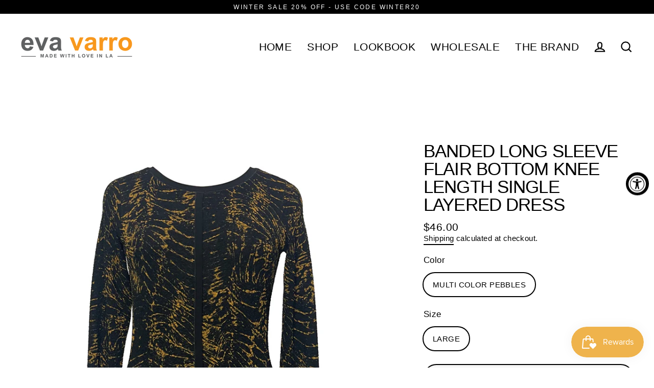

--- FILE ---
content_type: text/html; charset=utf-8
request_url: https://evavarro.com/products/copy-of-bat-3-4-sleeve-layered-fitted-bottom-knee-length-dress
body_size: 51660
content:
<!doctype html>
<html class="no-js" lang="en">
<head>
  <script type="application/vnd.locksmith+json" data-locksmith>{"version":"v254","locked":false,"initialized":true,"scope":"product","access_granted":true,"access_denied":false,"requires_customer":false,"manual_lock":false,"remote_lock":false,"has_timeout":false,"remote_rendered":null,"hide_resource":false,"hide_links_to_resource":false,"transparent":true,"locks":{"all":[],"opened":[]},"keys":[],"keys_signature":"1d4033da39d1ea7eacfcfed7dfd186bbeb5978c7264c93273e55db2167e09631","state":{"template":"product","theme":123507441845,"product":"copy-of-bat-3-4-sleeve-layered-fitted-bottom-knee-length-dress","collection":null,"page":null,"blog":null,"article":null,"app":null},"now":1768744283,"path":"\/products\/copy-of-bat-3-4-sleeve-layered-fitted-bottom-knee-length-dress","locale_root_url":"\/","canonical_url":"https:\/\/evavarro.com\/products\/copy-of-bat-3-4-sleeve-layered-fitted-bottom-knee-length-dress","customer_id":null,"customer_id_signature":"1d4033da39d1ea7eacfcfed7dfd186bbeb5978c7264c93273e55db2167e09631","cart":null}</script><script data-locksmith>!function(){undefined;!function(){var s=window.Locksmith={},e=document.querySelector('script[type="application/vnd.locksmith+json"]'),n=e&&e.innerHTML;if(s.state={},s.util={},s.loading=!1,n)try{s.state=JSON.parse(n)}catch(d){}if(document.addEventListener&&document.querySelector){var o,i,a,t=[76,79,67,75,83,77,73,84,72,49,49],c=function(){i=t.slice(0)},l="style",r=function(e){e&&27!==e.keyCode&&"click"!==e.type||(document.removeEventListener("keydown",r),document.removeEventListener("click",r),o&&document.body.removeChild(o),o=null)};c(),document.addEventListener("keyup",function(e){if(e.keyCode===i[0]){if(clearTimeout(a),i.shift(),0<i.length)return void(a=setTimeout(c,1e3));c(),r(),(o=document.createElement("div"))[l].width="50%",o[l].maxWidth="1000px",o[l].height="85%",o[l].border="1px rgba(0, 0, 0, 0.2) solid",o[l].background="rgba(255, 255, 255, 0.99)",o[l].borderRadius="4px",o[l].position="fixed",o[l].top="50%",o[l].left="50%",o[l].transform="translateY(-50%) translateX(-50%)",o[l].boxShadow="0 2px 5px rgba(0, 0, 0, 0.3), 0 0 100vh 100vw rgba(0, 0, 0, 0.5)",o[l].zIndex="2147483645";var t=document.createElement("textarea");t.value=JSON.stringify(JSON.parse(n),null,2),t[l].border="none",t[l].display="block",t[l].boxSizing="border-box",t[l].width="100%",t[l].height="100%",t[l].background="transparent",t[l].padding="22px",t[l].fontFamily="monospace",t[l].fontSize="14px",t[l].color="#333",t[l].resize="none",t[l].outline="none",t.readOnly=!0,o.appendChild(t),document.body.appendChild(o),t.addEventListener("click",function(e){e.stopImmediatePropagation()}),t.select(),document.addEventListener("keydown",r),document.addEventListener("click",r)}})}s.isEmbedded=-1!==window.location.search.indexOf("_ab=0&_fd=0&_sc=1"),s.path=s.state.path||window.location.pathname,s.basePath=s.state.locale_root_url.concat("/apps/locksmith").replace(/^\/\//,"/"),s.reloading=!1,s.util.console=window.console||{log:function(){},error:function(){}},s.util.makeUrl=function(e,t){var n,o=s.basePath+e,i=[],a=s.cache();for(n in a)i.push(n+"="+encodeURIComponent(a[n]));for(n in t)i.push(n+"="+encodeURIComponent(t[n]));return s.state.customer_id&&(i.push("customer_id="+encodeURIComponent(s.state.customer_id)),i.push("customer_id_signature="+encodeURIComponent(s.state.customer_id_signature))),o+=(-1===o.indexOf("?")?"?":"&")+i.join("&")},s._initializeCallbacks=[],s.on=function(e,t){if("initialize"!==e)throw'Locksmith.on() currently only supports the "initialize" event';s._initializeCallbacks.push(t)},s.initializeSession=function(e){if(!s.isEmbedded){var t=!1,n=!0,o=!0;(e=e||{}).silent&&(o=n=!(t=!0)),s.ping({silent:t,spinner:n,reload:o,callback:function(){s._initializeCallbacks.forEach(function(e){e()})}})}},s.cache=function(e){var t={};try{var n=function i(e){return(document.cookie.match("(^|; )"+e+"=([^;]*)")||0)[2]};t=JSON.parse(decodeURIComponent(n("locksmith-params")||"{}"))}catch(d){}if(e){for(var o in e)t[o]=e[o];document.cookie="locksmith-params=; expires=Thu, 01 Jan 1970 00:00:00 GMT; path=/",document.cookie="locksmith-params="+encodeURIComponent(JSON.stringify(t))+"; path=/"}return t},s.cache.cart=s.state.cart,s.cache.cartLastSaved=null,s.params=s.cache(),s.util.reload=function(){s.reloading=!0;try{window.location.href=window.location.href.replace(/#.*/,"")}catch(d){s.util.console.error("Preferred reload method failed",d),window.location.reload()}},s.cache.saveCart=function(e){if(!s.cache.cart||s.cache.cart===s.cache.cartLastSaved)return e?e():null;var t=s.cache.cartLastSaved;s.cache.cartLastSaved=s.cache.cart,fetch("/cart/update.js",{method:"POST",headers:{"Content-Type":"application/json",Accept:"application/json"},body:JSON.stringify({attributes:{locksmith:s.cache.cart}})}).then(function(e){if(!e.ok)throw new Error("Cart update failed: "+e.status);return e.json()}).then(function(){e&&e()})["catch"](function(e){if(s.cache.cartLastSaved=t,!s.reloading)throw e})},s.util.spinnerHTML='<style>body{background:#FFF}@keyframes spin{from{transform:rotate(0deg)}to{transform:rotate(360deg)}}#loading{display:flex;width:100%;height:50vh;color:#777;align-items:center;justify-content:center}#loading .spinner{display:block;animation:spin 600ms linear infinite;position:relative;width:50px;height:50px}#loading .spinner-ring{stroke:currentColor;stroke-dasharray:100%;stroke-width:2px;stroke-linecap:round;fill:none}</style><div id="loading"><div class="spinner"><svg width="100%" height="100%"><svg preserveAspectRatio="xMinYMin"><circle class="spinner-ring" cx="50%" cy="50%" r="45%"></circle></svg></svg></div></div>',s.util.clobberBody=function(e){document.body.innerHTML=e},s.util.clobberDocument=function(e){e.responseText&&(e=e.responseText),document.documentElement&&document.removeChild(document.documentElement);var t=document.open("text/html","replace");t.writeln(e),t.close(),setTimeout(function(){var e=t.querySelector("[autofocus]");e&&e.focus()},100)},s.util.serializeForm=function(e){if(e&&"FORM"===e.nodeName){var t,n,o={};for(t=e.elements.length-1;0<=t;t-=1)if(""!==e.elements[t].name)switch(e.elements[t].nodeName){case"INPUT":switch(e.elements[t].type){default:case"text":case"hidden":case"password":case"button":case"reset":case"submit":o[e.elements[t].name]=e.elements[t].value;break;case"checkbox":case"radio":e.elements[t].checked&&(o[e.elements[t].name]=e.elements[t].value);break;case"file":}break;case"TEXTAREA":o[e.elements[t].name]=e.elements[t].value;break;case"SELECT":switch(e.elements[t].type){case"select-one":o[e.elements[t].name]=e.elements[t].value;break;case"select-multiple":for(n=e.elements[t].options.length-1;0<=n;n-=1)e.elements[t].options[n].selected&&(o[e.elements[t].name]=e.elements[t].options[n].value)}break;case"BUTTON":switch(e.elements[t].type){case"reset":case"submit":case"button":o[e.elements[t].name]=e.elements[t].value}}return o}},s.util.on=function(e,a,s,t){t=t||document;var c="locksmith-"+e+a,n=function(e){var t=e.target,n=e.target.parentElement,o=t&&t.className&&(t.className.baseVal||t.className)||"",i=n&&n.className&&(n.className.baseVal||n.className)||"";("string"==typeof o&&-1!==o.split(/\s+/).indexOf(a)||"string"==typeof i&&-1!==i.split(/\s+/).indexOf(a))&&!e[c]&&(e[c]=!0,s(e))};t.attachEvent?t.attachEvent(e,n):t.addEventListener(e,n,!1)},s.util.enableActions=function(e){s.util.on("click","locksmith-action",function(e){e.preventDefault();var t=e.target;t.dataset.confirmWith&&!confirm(t.dataset.confirmWith)||(t.disabled=!0,t.innerText=t.dataset.disableWith,s.post("/action",t.dataset.locksmithParams,{spinner:!1,type:"text",success:function(e){(e=JSON.parse(e.responseText)).message&&alert(e.message),s.util.reload()}}))},e)},s.util.inject=function(e,t){var n=["data","locksmith","append"];if(-1!==t.indexOf(n.join("-"))){var o=document.createElement("div");o.innerHTML=t,e.appendChild(o)}else e.innerHTML=t;var i,a,s=e.querySelectorAll("script");for(a=0;a<s.length;++a){i=s[a];var c=document.createElement("script");if(i.type&&(c.type=i.type),i.src)c.src=i.src;else{var l=document.createTextNode(i.innerHTML);c.appendChild(l)}e.appendChild(c)}var r=e.querySelector("[autofocus]");r&&r.focus()},s.post=function(e,t,n){!1!==(n=n||{}).spinner&&s.util.clobberBody(s.util.spinnerHTML);var o={};n.container===document?(o.layout=1,n.success=function(e){s.util.clobberDocument(e)}):n.container&&(o.layout=0,n.success=function(e){var t=document.getElementById(n.container);s.util.inject(t,e),t.id===t.firstChild.id&&t.parentElement.replaceChild(t.firstChild,t)}),n.form_type&&(t.form_type=n.form_type),n.include_layout_classes!==undefined&&(t.include_layout_classes=n.include_layout_classes),n.lock_id!==undefined&&(t.lock_id=n.lock_id),s.loading=!0;var i=s.util.makeUrl(e,o),a="json"===n.type||"text"===n.type;fetch(i,{method:"POST",headers:{"Content-Type":"application/json",Accept:a?"application/json":"text/html"},body:JSON.stringify(t)}).then(function(e){if(!e.ok)throw new Error("Request failed: "+e.status);return e.text()}).then(function(e){var t=n.success||s.util.clobberDocument;t(a?{responseText:e}:e)})["catch"](function(e){if(!s.reloading)if("dashboard.weglot.com"!==window.location.host){if(!n.silent)throw alert("Something went wrong! Please refresh and try again."),e;console.error(e)}else console.error(e)})["finally"](function(){s.loading=!1})},s.postResource=function(e,t){e.path=s.path,e.search=window.location.search,e.state=s.state,e.passcode&&(e.passcode=e.passcode.trim()),e.email&&(e.email=e.email.trim()),e.state.cart=s.cache.cart,e.locksmith_json=s.jsonTag,e.locksmith_json_signature=s.jsonTagSignature,s.post("/resource",e,t)},s.ping=function(e){if(!s.isEmbedded){e=e||{};s.post("/ping",{path:s.path,search:window.location.search,state:s.state},{spinner:!!e.spinner,silent:"undefined"==typeof e.silent||e.silent,type:"text",success:function(e){e&&e.responseText?(e=JSON.parse(e.responseText)).messages&&0<e.messages.length&&s.showMessages(e.messages):console.error("[Locksmith] Invalid result in ping callback:",e)}})}},s.timeoutMonitor=function(){var e=s.cache.cart;s.ping({callback:function(){e!==s.cache.cart||setTimeout(function(){s.timeoutMonitor()},6e4)}})},s.showMessages=function(e){var t=document.createElement("div");t.style.position="fixed",t.style.left=0,t.style.right=0,t.style.bottom="-50px",t.style.opacity=0,t.style.background="#191919",t.style.color="#ddd",t.style.transition="bottom 0.2s, opacity 0.2s",t.style.zIndex=999999,t.innerHTML="        <style>          .locksmith-ab .locksmith-b { display: none; }          .locksmith-ab.toggled .locksmith-b { display: flex; }          .locksmith-ab.toggled .locksmith-a { display: none; }          .locksmith-flex { display: flex; flex-wrap: wrap; justify-content: space-between; align-items: center; padding: 10px 20px; }          .locksmith-message + .locksmith-message { border-top: 1px #555 solid; }          .locksmith-message a { color: inherit; font-weight: bold; }          .locksmith-message a:hover { color: inherit; opacity: 0.8; }          a.locksmith-ab-toggle { font-weight: inherit; text-decoration: underline; }          .locksmith-text { flex-grow: 1; }          .locksmith-cta { flex-grow: 0; text-align: right; }          .locksmith-cta button { transform: scale(0.8); transform-origin: left; }          .locksmith-cta > * { display: block; }          .locksmith-cta > * + * { margin-top: 10px; }          .locksmith-message a.locksmith-close { flex-grow: 0; text-decoration: none; margin-left: 15px; font-size: 30px; font-family: monospace; display: block; padding: 2px 10px; }                    @media screen and (max-width: 600px) {            .locksmith-wide-only { display: none !important; }            .locksmith-flex { padding: 0 15px; }            .locksmith-flex > * { margin-top: 5px; margin-bottom: 5px; }            .locksmith-cta { text-align: left; }          }                    @media screen and (min-width: 601px) {            .locksmith-narrow-only { display: none !important; }          }        </style>      "+e.map(function(e){return'<div class="locksmith-message">'+e+"</div>"}).join(""),document.body.appendChild(t),document.body.style.position="relative",document.body.parentElement.style.paddingBottom=t.offsetHeight+"px",setTimeout(function(){t.style.bottom=0,t.style.opacity=1},50),s.util.on("click","locksmith-ab-toggle",function(e){e.preventDefault();for(var t=e.target.parentElement;-1===t.className.split(" ").indexOf("locksmith-ab");)t=t.parentElement;-1!==t.className.split(" ").indexOf("toggled")?t.className=t.className.replace("toggled",""):t.className=t.className+" toggled"}),s.util.enableActions(t)}}()}();</script>
      <script data-locksmith>Locksmith.cache.cart=null</script>

  <script data-locksmith>Locksmith.jsonTag="{\"version\":\"v254\",\"locked\":false,\"initialized\":true,\"scope\":\"product\",\"access_granted\":true,\"access_denied\":false,\"requires_customer\":false,\"manual_lock\":false,\"remote_lock\":false,\"has_timeout\":false,\"remote_rendered\":null,\"hide_resource\":false,\"hide_links_to_resource\":false,\"transparent\":true,\"locks\":{\"all\":[],\"opened\":[]},\"keys\":[],\"keys_signature\":\"1d4033da39d1ea7eacfcfed7dfd186bbeb5978c7264c93273e55db2167e09631\",\"state\":{\"template\":\"product\",\"theme\":123507441845,\"product\":\"copy-of-bat-3-4-sleeve-layered-fitted-bottom-knee-length-dress\",\"collection\":null,\"page\":null,\"blog\":null,\"article\":null,\"app\":null},\"now\":1768744283,\"path\":\"\\\/products\\\/copy-of-bat-3-4-sleeve-layered-fitted-bottom-knee-length-dress\",\"locale_root_url\":\"\\\/\",\"canonical_url\":\"https:\\\/\\\/evavarro.com\\\/products\\\/copy-of-bat-3-4-sleeve-layered-fitted-bottom-knee-length-dress\",\"customer_id\":null,\"customer_id_signature\":\"1d4033da39d1ea7eacfcfed7dfd186bbeb5978c7264c93273e55db2167e09631\",\"cart\":null}";Locksmith.jsonTagSignature="9a029abd74c3ffab5b759ec483a92962d8ac416375e98a45e33a7983ab29f25e"</script>
  <meta charset="utf-8">
  <meta http-equiv="X-UA-Compatible" content="IE=edge">
  <meta name="viewport" content="width=device-width,initial-scale=1">
  <meta name="theme-color" content="#111111">
  <link rel="canonical" href="https://evavarro.com/products/copy-of-bat-3-4-sleeve-layered-fitted-bottom-knee-length-dress">
  <link rel="canonical" href="https://evavarro.com/products/copy-of-bat-3-4-sleeve-layered-fitted-bottom-knee-length-dress">
  <link rel="preconnect" href="https://cdn.shopify.com">
  <link rel="preconnect" href="https://fonts.shopifycdn.com">
  <link rel="dns-prefetch" href="https://productreviews.shopifycdn.com">
  <link rel="dns-prefetch" href="https://ajax.googleapis.com">
  <link rel="dns-prefetch" href="https://maps.googleapis.com">
  <link rel="dns-prefetch" href="https://maps.gstatic.com"><link rel="shortcut icon" href="//evavarro.com/cdn/shop/files/EV_Favicon_1_32x32.png?v=1617910027" type="image/png" /><title>BANDED LONG SLEEVE FLAIR BOTTOM KNEE LENGTH SINGLE LAYERED DRESS
&ndash; EvaVarro
</title>
<meta name="description" content="- Polyester/Spandex - Wrinkle-free - Made in USA">
<meta property="og:site_name" content="EvaVarro">
  <meta property="og:url" content="https://evavarro.com/products/copy-of-bat-3-4-sleeve-layered-fitted-bottom-knee-length-dress"><meta property="og:title" content="BANDED LONG SLEEVE FLAIR BOTTOM KNEE LENGTH SINGLE LAYERED DRESS">
<meta property="og:type" content="product">
<meta property="og:description" content="- Polyester/Spandex - Wrinkle-free - Made in USA">
<meta property="og:image" content="http://evavarro.com/cdn/shop/files/L16_1200x1200.jpg?v=1703036895">
  <meta property="og:image:secure_url" content="https://evavarro.com/cdn/shop/files/L16_1200x1200.jpg?v=1703036895">
  <meta name="twitter:site" content="@">
  <meta name="twitter:card" content="summary_large_image"><meta name="twitter:title" content="BANDED LONG SLEEVE FLAIR BOTTOM KNEE LENGTH SINGLE LAYERED DRESS">
<meta name="twitter:description" content="- Polyester/Spandex - Wrinkle-free - Made in USA">
<script>window.performance && window.performance.mark && window.performance.mark('shopify.content_for_header.start');</script><meta id="shopify-digital-wallet" name="shopify-digital-wallet" content="/12605309/digital_wallets/dialog">
<meta name="shopify-checkout-api-token" content="22a1c0482b9ca686a664a42d2a4d3f4c">
<meta id="in-context-paypal-metadata" data-shop-id="12605309" data-venmo-supported="false" data-environment="production" data-locale="en_US" data-paypal-v4="true" data-currency="USD">
<link rel="alternate" type="application/json+oembed" href="https://evavarro.com/products/copy-of-bat-3-4-sleeve-layered-fitted-bottom-knee-length-dress.oembed">
<script async="async" src="/checkouts/internal/preloads.js?locale=en-US"></script>
<link rel="preconnect" href="https://shop.app" crossorigin="anonymous">
<script async="async" src="https://shop.app/checkouts/internal/preloads.js?locale=en-US&shop_id=12605309" crossorigin="anonymous"></script>
<script id="shopify-features" type="application/json">{"accessToken":"22a1c0482b9ca686a664a42d2a4d3f4c","betas":["rich-media-storefront-analytics"],"domain":"evavarro.com","predictiveSearch":true,"shopId":12605309,"locale":"en"}</script>
<script>var Shopify = Shopify || {};
Shopify.shop = "evavarro.myshopify.com";
Shopify.locale = "en";
Shopify.currency = {"active":"USD","rate":"1.0"};
Shopify.country = "US";
Shopify.theme = {"name":"Streamline - HC - 03 Jun '21","id":123507441845,"schema_name":"Streamline","schema_version":"3.3.1","theme_store_id":872,"role":"main"};
Shopify.theme.handle = "null";
Shopify.theme.style = {"id":null,"handle":null};
Shopify.cdnHost = "evavarro.com/cdn";
Shopify.routes = Shopify.routes || {};
Shopify.routes.root = "/";</script>
<script type="module">!function(o){(o.Shopify=o.Shopify||{}).modules=!0}(window);</script>
<script>!function(o){function n(){var o=[];function n(){o.push(Array.prototype.slice.apply(arguments))}return n.q=o,n}var t=o.Shopify=o.Shopify||{};t.loadFeatures=n(),t.autoloadFeatures=n()}(window);</script>
<script>
  window.ShopifyPay = window.ShopifyPay || {};
  window.ShopifyPay.apiHost = "shop.app\/pay";
  window.ShopifyPay.redirectState = null;
</script>
<script id="shop-js-analytics" type="application/json">{"pageType":"product"}</script>
<script defer="defer" async type="module" src="//evavarro.com/cdn/shopifycloud/shop-js/modules/v2/client.init-shop-cart-sync_C5BV16lS.en.esm.js"></script>
<script defer="defer" async type="module" src="//evavarro.com/cdn/shopifycloud/shop-js/modules/v2/chunk.common_CygWptCX.esm.js"></script>
<script type="module">
  await import("//evavarro.com/cdn/shopifycloud/shop-js/modules/v2/client.init-shop-cart-sync_C5BV16lS.en.esm.js");
await import("//evavarro.com/cdn/shopifycloud/shop-js/modules/v2/chunk.common_CygWptCX.esm.js");

  window.Shopify.SignInWithShop?.initShopCartSync?.({"fedCMEnabled":true,"windoidEnabled":true});

</script>
<script>
  window.Shopify = window.Shopify || {};
  if (!window.Shopify.featureAssets) window.Shopify.featureAssets = {};
  window.Shopify.featureAssets['shop-js'] = {"shop-cart-sync":["modules/v2/client.shop-cart-sync_ZFArdW7E.en.esm.js","modules/v2/chunk.common_CygWptCX.esm.js"],"init-fed-cm":["modules/v2/client.init-fed-cm_CmiC4vf6.en.esm.js","modules/v2/chunk.common_CygWptCX.esm.js"],"shop-button":["modules/v2/client.shop-button_tlx5R9nI.en.esm.js","modules/v2/chunk.common_CygWptCX.esm.js"],"shop-cash-offers":["modules/v2/client.shop-cash-offers_DOA2yAJr.en.esm.js","modules/v2/chunk.common_CygWptCX.esm.js","modules/v2/chunk.modal_D71HUcav.esm.js"],"init-windoid":["modules/v2/client.init-windoid_sURxWdc1.en.esm.js","modules/v2/chunk.common_CygWptCX.esm.js"],"shop-toast-manager":["modules/v2/client.shop-toast-manager_ClPi3nE9.en.esm.js","modules/v2/chunk.common_CygWptCX.esm.js"],"init-shop-email-lookup-coordinator":["modules/v2/client.init-shop-email-lookup-coordinator_B8hsDcYM.en.esm.js","modules/v2/chunk.common_CygWptCX.esm.js"],"init-shop-cart-sync":["modules/v2/client.init-shop-cart-sync_C5BV16lS.en.esm.js","modules/v2/chunk.common_CygWptCX.esm.js"],"avatar":["modules/v2/client.avatar_BTnouDA3.en.esm.js"],"pay-button":["modules/v2/client.pay-button_FdsNuTd3.en.esm.js","modules/v2/chunk.common_CygWptCX.esm.js"],"init-customer-accounts":["modules/v2/client.init-customer-accounts_DxDtT_ad.en.esm.js","modules/v2/client.shop-login-button_C5VAVYt1.en.esm.js","modules/v2/chunk.common_CygWptCX.esm.js","modules/v2/chunk.modal_D71HUcav.esm.js"],"init-shop-for-new-customer-accounts":["modules/v2/client.init-shop-for-new-customer-accounts_ChsxoAhi.en.esm.js","modules/v2/client.shop-login-button_C5VAVYt1.en.esm.js","modules/v2/chunk.common_CygWptCX.esm.js","modules/v2/chunk.modal_D71HUcav.esm.js"],"shop-login-button":["modules/v2/client.shop-login-button_C5VAVYt1.en.esm.js","modules/v2/chunk.common_CygWptCX.esm.js","modules/v2/chunk.modal_D71HUcav.esm.js"],"init-customer-accounts-sign-up":["modules/v2/client.init-customer-accounts-sign-up_CPSyQ0Tj.en.esm.js","modules/v2/client.shop-login-button_C5VAVYt1.en.esm.js","modules/v2/chunk.common_CygWptCX.esm.js","modules/v2/chunk.modal_D71HUcav.esm.js"],"shop-follow-button":["modules/v2/client.shop-follow-button_Cva4Ekp9.en.esm.js","modules/v2/chunk.common_CygWptCX.esm.js","modules/v2/chunk.modal_D71HUcav.esm.js"],"checkout-modal":["modules/v2/client.checkout-modal_BPM8l0SH.en.esm.js","modules/v2/chunk.common_CygWptCX.esm.js","modules/v2/chunk.modal_D71HUcav.esm.js"],"lead-capture":["modules/v2/client.lead-capture_Bi8yE_yS.en.esm.js","modules/v2/chunk.common_CygWptCX.esm.js","modules/v2/chunk.modal_D71HUcav.esm.js"],"shop-login":["modules/v2/client.shop-login_D6lNrXab.en.esm.js","modules/v2/chunk.common_CygWptCX.esm.js","modules/v2/chunk.modal_D71HUcav.esm.js"],"payment-terms":["modules/v2/client.payment-terms_CZxnsJam.en.esm.js","modules/v2/chunk.common_CygWptCX.esm.js","modules/v2/chunk.modal_D71HUcav.esm.js"]};
</script>
<script>(function() {
  var isLoaded = false;
  function asyncLoad() {
    if (isLoaded) return;
    isLoaded = true;
    var urls = ["https:\/\/js.smile.io\/v1\/smile-shopify.js?shop=evavarro.myshopify.com","https:\/\/cdn.one.store\/javascript\/dist\/1.0\/jcr-widget.js?account_id=shopify:evavarro.myshopify.com\u0026shop=evavarro.myshopify.com"];
    for (var i = 0; i < urls.length; i++) {
      var s = document.createElement('script');
      s.type = 'text/javascript';
      s.async = true;
      s.src = urls[i];
      var x = document.getElementsByTagName('script')[0];
      x.parentNode.insertBefore(s, x);
    }
  };
  if(window.attachEvent) {
    window.attachEvent('onload', asyncLoad);
  } else {
    window.addEventListener('load', asyncLoad, false);
  }
})();</script>
<script id="__st">var __st={"a":12605309,"offset":-28800,"reqid":"37eb5067-2dff-42ce-85f1-733ca18fcacb-1768744283","pageurl":"evavarro.com\/products\/copy-of-bat-3-4-sleeve-layered-fitted-bottom-knee-length-dress","u":"6f53ffdcbb6d","p":"product","rtyp":"product","rid":8115795165434};</script>
<script>window.ShopifyPaypalV4VisibilityTracking = true;</script>
<script id="captcha-bootstrap">!function(){'use strict';const t='contact',e='account',n='new_comment',o=[[t,t],['blogs',n],['comments',n],[t,'customer']],c=[[e,'customer_login'],[e,'guest_login'],[e,'recover_customer_password'],[e,'create_customer']],r=t=>t.map((([t,e])=>`form[action*='/${t}']:not([data-nocaptcha='true']) input[name='form_type'][value='${e}']`)).join(','),a=t=>()=>t?[...document.querySelectorAll(t)].map((t=>t.form)):[];function s(){const t=[...o],e=r(t);return a(e)}const i='password',u='form_key',d=['recaptcha-v3-token','g-recaptcha-response','h-captcha-response',i],f=()=>{try{return window.sessionStorage}catch{return}},m='__shopify_v',_=t=>t.elements[u];function p(t,e,n=!1){try{const o=window.sessionStorage,c=JSON.parse(o.getItem(e)),{data:r}=function(t){const{data:e,action:n}=t;return t[m]||n?{data:e,action:n}:{data:t,action:n}}(c);for(const[e,n]of Object.entries(r))t.elements[e]&&(t.elements[e].value=n);n&&o.removeItem(e)}catch(o){console.error('form repopulation failed',{error:o})}}const l='form_type',E='cptcha';function T(t){t.dataset[E]=!0}const w=window,h=w.document,L='Shopify',v='ce_forms',y='captcha';let A=!1;((t,e)=>{const n=(g='f06e6c50-85a8-45c8-87d0-21a2b65856fe',I='https://cdn.shopify.com/shopifycloud/storefront-forms-hcaptcha/ce_storefront_forms_captcha_hcaptcha.v1.5.2.iife.js',D={infoText:'Protected by hCaptcha',privacyText:'Privacy',termsText:'Terms'},(t,e,n)=>{const o=w[L][v],c=o.bindForm;if(c)return c(t,g,e,D).then(n);var r;o.q.push([[t,g,e,D],n]),r=I,A||(h.body.append(Object.assign(h.createElement('script'),{id:'captcha-provider',async:!0,src:r})),A=!0)});var g,I,D;w[L]=w[L]||{},w[L][v]=w[L][v]||{},w[L][v].q=[],w[L][y]=w[L][y]||{},w[L][y].protect=function(t,e){n(t,void 0,e),T(t)},Object.freeze(w[L][y]),function(t,e,n,w,h,L){const[v,y,A,g]=function(t,e,n){const i=e?o:[],u=t?c:[],d=[...i,...u],f=r(d),m=r(i),_=r(d.filter((([t,e])=>n.includes(e))));return[a(f),a(m),a(_),s()]}(w,h,L),I=t=>{const e=t.target;return e instanceof HTMLFormElement?e:e&&e.form},D=t=>v().includes(t);t.addEventListener('submit',(t=>{const e=I(t);if(!e)return;const n=D(e)&&!e.dataset.hcaptchaBound&&!e.dataset.recaptchaBound,o=_(e),c=g().includes(e)&&(!o||!o.value);(n||c)&&t.preventDefault(),c&&!n&&(function(t){try{if(!f())return;!function(t){const e=f();if(!e)return;const n=_(t);if(!n)return;const o=n.value;o&&e.removeItem(o)}(t);const e=Array.from(Array(32),(()=>Math.random().toString(36)[2])).join('');!function(t,e){_(t)||t.append(Object.assign(document.createElement('input'),{type:'hidden',name:u})),t.elements[u].value=e}(t,e),function(t,e){const n=f();if(!n)return;const o=[...t.querySelectorAll(`input[type='${i}']`)].map((({name:t})=>t)),c=[...d,...o],r={};for(const[a,s]of new FormData(t).entries())c.includes(a)||(r[a]=s);n.setItem(e,JSON.stringify({[m]:1,action:t.action,data:r}))}(t,e)}catch(e){console.error('failed to persist form',e)}}(e),e.submit())}));const S=(t,e)=>{t&&!t.dataset[E]&&(n(t,e.some((e=>e===t))),T(t))};for(const o of['focusin','change'])t.addEventListener(o,(t=>{const e=I(t);D(e)&&S(e,y())}));const B=e.get('form_key'),M=e.get(l),P=B&&M;t.addEventListener('DOMContentLoaded',(()=>{const t=y();if(P)for(const e of t)e.elements[l].value===M&&p(e,B);[...new Set([...A(),...v().filter((t=>'true'===t.dataset.shopifyCaptcha))])].forEach((e=>S(e,t)))}))}(h,new URLSearchParams(w.location.search),n,t,e,['guest_login'])})(!0,!0)}();</script>
<script integrity="sha256-4kQ18oKyAcykRKYeNunJcIwy7WH5gtpwJnB7kiuLZ1E=" data-source-attribution="shopify.loadfeatures" defer="defer" src="//evavarro.com/cdn/shopifycloud/storefront/assets/storefront/load_feature-a0a9edcb.js" crossorigin="anonymous"></script>
<script crossorigin="anonymous" defer="defer" src="//evavarro.com/cdn/shopifycloud/storefront/assets/shopify_pay/storefront-65b4c6d7.js?v=20250812"></script>
<script data-source-attribution="shopify.dynamic_checkout.dynamic.init">var Shopify=Shopify||{};Shopify.PaymentButton=Shopify.PaymentButton||{isStorefrontPortableWallets:!0,init:function(){window.Shopify.PaymentButton.init=function(){};var t=document.createElement("script");t.src="https://evavarro.com/cdn/shopifycloud/portable-wallets/latest/portable-wallets.en.js",t.type="module",document.head.appendChild(t)}};
</script>
<script data-source-attribution="shopify.dynamic_checkout.buyer_consent">
  function portableWalletsHideBuyerConsent(e){var t=document.getElementById("shopify-buyer-consent"),n=document.getElementById("shopify-subscription-policy-button");t&&n&&(t.classList.add("hidden"),t.setAttribute("aria-hidden","true"),n.removeEventListener("click",e))}function portableWalletsShowBuyerConsent(e){var t=document.getElementById("shopify-buyer-consent"),n=document.getElementById("shopify-subscription-policy-button");t&&n&&(t.classList.remove("hidden"),t.removeAttribute("aria-hidden"),n.addEventListener("click",e))}window.Shopify?.PaymentButton&&(window.Shopify.PaymentButton.hideBuyerConsent=portableWalletsHideBuyerConsent,window.Shopify.PaymentButton.showBuyerConsent=portableWalletsShowBuyerConsent);
</script>
<script>
  function portableWalletsCleanup(e){e&&e.src&&console.error("Failed to load portable wallets script "+e.src);var t=document.querySelectorAll("shopify-accelerated-checkout .shopify-payment-button__skeleton, shopify-accelerated-checkout-cart .wallet-cart-button__skeleton"),e=document.getElementById("shopify-buyer-consent");for(let e=0;e<t.length;e++)t[e].remove();e&&e.remove()}function portableWalletsNotLoadedAsModule(e){e instanceof ErrorEvent&&"string"==typeof e.message&&e.message.includes("import.meta")&&"string"==typeof e.filename&&e.filename.includes("portable-wallets")&&(window.removeEventListener("error",portableWalletsNotLoadedAsModule),window.Shopify.PaymentButton.failedToLoad=e,"loading"===document.readyState?document.addEventListener("DOMContentLoaded",window.Shopify.PaymentButton.init):window.Shopify.PaymentButton.init())}window.addEventListener("error",portableWalletsNotLoadedAsModule);
</script>

<script type="module" src="https://evavarro.com/cdn/shopifycloud/portable-wallets/latest/portable-wallets.en.js" onError="portableWalletsCleanup(this)" crossorigin="anonymous"></script>
<script nomodule>
  document.addEventListener("DOMContentLoaded", portableWalletsCleanup);
</script>

<link id="shopify-accelerated-checkout-styles" rel="stylesheet" media="screen" href="https://evavarro.com/cdn/shopifycloud/portable-wallets/latest/accelerated-checkout-backwards-compat.css" crossorigin="anonymous">
<style id="shopify-accelerated-checkout-cart">
        #shopify-buyer-consent {
  margin-top: 1em;
  display: inline-block;
  width: 100%;
}

#shopify-buyer-consent.hidden {
  display: none;
}

#shopify-subscription-policy-button {
  background: none;
  border: none;
  padding: 0;
  text-decoration: underline;
  font-size: inherit;
  cursor: pointer;
}

#shopify-subscription-policy-button::before {
  box-shadow: none;
}

      </style>

<script>window.performance && window.performance.mark && window.performance.mark('shopify.content_for_header.end');</script>

  <script>
    var theme = {
      stylesheet: "//evavarro.com/cdn/shop/t/6/assets/theme.css?v=171598434425115724051761942468",
      template: "product",
      routes: {
        cart: "/cart",
        cartAdd: "/cart/add.js",
        cartChange: "/cart/change"
      },
      strings: {
        addToCart: "Add to cart",
        soldOut: "Sold Out",
        unavailable: "Unavailable",
        regularPrice: "Regular price",
        salePrice: "Sale price",
        stockLabel: "[count] in stock",
        willNotShipUntil: "Will not ship until [date]",
        willBeInStockAfter: "Will be in stock after [date]",
        waitingForStock: "Inventory on the way",
        cartItems: "[count] items",
        cartConfirmDelete: "Are you sure you want to remove this item?",
        cartTermsConfirmation: "You must agree with the terms and conditions of sales to check out"
      },
      settings: {
        dynamicVariantsEnable: true,
        cartType: "sticky",
        moneyFormat: "${{amount}}",
        quickView: true,
        hoverProductGrid: true,
        themeName: 'Streamline',
        themeVersion: "3.3.1"
      }
    };

    document.documentElement.className = document.documentElement.className.replace('no-js', 'js');
  </script><style data-shopify>:root {
    --typeHeaderPrimary: Helvetica;
    --typeHeaderFallback: Arial, sans-serif;
    --typeHeaderSize: 35px;
    --typeHeaderStyle: normal;
    --typeHeaderWeight: 400;
    --typeHeaderLineHeight: 1;
    --typeHeaderSpacing: -0.025em;

    --typeBasePrimary:Helvetica;
    --typeBaseFallback:Arial, sans-serif;
    --typeBaseSize: 17px;
    --typeBaseWeight: 400;
    --typeBaseStyle: normal;
    --typeBaseSpacing: 0.025em;
    --typeBaseLineHeight: 1.2;

    
      --buttonRadius: 35px;
    

    --iconWeight: 5px;
    --iconLinecaps: miter;
  }

  

  .hero {
    background-image: linear-gradient(100deg, #000000 40%, #212121 63%, #000000 79%);
  }

  .placeholder-content,
  .image-wrap,
  .skrim__link,
  .pswp__img--placeholder {
    background-image: linear-gradient(100deg, #ffffff 40%, #f7f7f7 63%, #ffffff 79%);
  }</style><style>
  
  

  
  
  

  body,
  input,
  textarea,
  button,
  select {
    -webkit-font-smoothing: antialiased;
    -webkit-text-size-adjust: 100%;
    text-rendering: optimizeSpeed;
    font-family: var(--typeBasePrimary), var(--typeBaseFallback);
    font-size: calc(var(--typeBaseSize) * 0.85);
    font-weight: var(--typeBaseWeight);
    font-style: var(--typeBaseStyle);
    letter-spacing: var(--typeBaseSpacing);
    line-height: var(--typeBaseLineHeight);
  }

  @media only screen and (min-width: 769px) {
    body,
    input,
    textarea,
    button,
    select {
      font-size: var(--typeBaseSize);
    }
  }

  .page-container {
    display: none;
  }

  h1, .h1,
  h3, .h3,
  h4, .h4,
  h5, .h5,
  h6, .h6,
  .section-header__title,
  .spr-header-title.spr-header-title {
    font-family: var(--typeHeaderPrimary), var(--typeHeaderFallback);
    font-weight: var(--typeHeaderWeight);
    font-style: normal;
    letter-spacing: var(--typeHeaderSpacing);
    line-height: var(--typeHeaderLineHeight);
    word-break: break-word;

    
      text-transform: uppercase;
    
  }

  h2, .h2 {
    font-family: var(--typeBasePrimary), var(--typeBaseFallback);
    font-weight: var(--typeBaseWeight);
    letter-spacing: var(--typeBaseSpacing);
    line-height: var(--typeBaseLineHeight);
  }

  
  @keyframes pulse-fade {
    0% {
      opacity: 0;
    }
    50% {
      opacity: 1;
    }
    100% {
      opacity: 0;
    }
  }

  .splash-screen {
    box-sizing: border-box;
    display: flex;
    position: fixed;
    left: 0;
    top: 0;
    right: 0;
    bottom: 0;
    align-items: center;
    justify-content: center;
    z-index: 10001;
    background-color: #ffffff;
  }

  .splash-screen__loader {
    max-width: 100px;
  }

  @media only screen and (min-width: 769px) {
    .splash-screen__loader {
      max-width: 100px;
    }
  }

  .splash-screen img {
    display: block;
    max-width: 100%;
    border: 0 none;
    animation: pulse-fade 0.4s infinite linear;
  }

  .loader-text {
    letter-spacing: 0.2em;
    font-size: 1.5em;
    text-transform: uppercase;
    animation: pulse-fade 0.4s infinite linear;
  }

  .loader-logo {
    display: none;
    position: fixed;
    left: 0;
    top: 0;
    right: 0;
    bottom: 0;
    align-items: center;
    justify-content: center;
    background-color: #ffffff;
    z-index: 6000;
  }

  .loader-logo__img {
    display: block;
  }

  .transition-body {
    opacity: 0;
  }

  .btn--loading span:after {
    content: "Loading";
  }
</style>

<link title="theme" rel="preload" href="//evavarro.com/cdn/shop/t/6/assets/theme.css?v=171598434425115724051761942468" as="style">
<noscript><link rel="stylesheet" href="//evavarro.com/cdn/shop/t/6/assets/theme.css?v=171598434425115724051761942468"></noscript>

<script>
/*! loadCSS. [c]2017 Filament Group, Inc. MIT License */
!function(a){"use strict";var b=function(b,c,d){function e(a){return h.body?a():void setTimeout(function(){e(a)})}function f(){i.addEventListener&&i.removeEventListener("load",f);if(!Shopify.designMode)i.media=d||"all"}var g,h=a.document,i=h.createElement("link");if(c)g=c;else{var j=(h.body||h.getElementsByTagName("head")[0]).childNodes;g=j[j.length-1]}var k=h.styleSheets;i.rel="stylesheet",i.href=b,i.media=Shopify.designMode?d||"all":"only x",e(function(){g.parentNode.insertBefore(i,c?g:g.nextSibling)});var l=function(a){for(var b=i.href,c=k.length;c--;)if(k[c].href===b)return a();setTimeout(function(){l(a)})};return i.addEventListener&&i.addEventListener("load",f),i.onloadcssdefined=l,l(f),i};"undefined"!=typeof exports?exports.loadCSS=b:a.loadCSS=b}("undefined"!=typeof global?global:this);
/*! onloadCSS. (onload callback for loadCSS) [c]2017 Filament Group, Inc. MIT License */
function onloadCSS(a,b){function c(){!d&&b&&(d=!0,b.call(a))}var d;a.addEventListener&&a.addEventListener("load",c),a.attachEvent&&a.attachEvent("onload",c),"isApplicationInstalled"in navigator&&"onloadcssdefined"in a&&a.onloadcssdefined(c)}

// Insert our stylesheet before our preload <link> tag
var preload = document.querySelector('link[href="//evavarro.com/cdn/shop/t/6/assets/theme.css?v=171598434425115724051761942468"]');
var stylesheet = loadCSS('//evavarro.com/cdn/shop/t/6/assets/theme.css?v=171598434425115724051761942468', preload);
// Create a property to easily detect if the stylesheet is done loading
onloadCSS(stylesheet, function() { stylesheet.loaded = true; });
</script>
<script src="//evavarro.com/cdn/shop/t/6/assets/vendor-v3.js" defer="defer"></script><link rel="preload" as="style" href="//evavarro.com/cdn/shop/t/6/assets/currency-flags.css?v=70962094755186546071622752199" onload="this.onload=null;this.rel='stylesheet'">
    <noscript><link rel="stylesheet" href="//evavarro.com/cdn/shop/t/6/assets/currency-flags.css?v=70962094755186546071622752199"></noscript><script src="//evavarro.com/cdn/shop/t/6/assets/theme.js?v=138324116052684585631623097533" defer="defer"></script><!--   HC - 25 May '21 - redirect if wholesale -->
   <!-- BEGIN app block: shopify://apps/lookfy-gallery/blocks/app-embed/596af5f6-9933-4730-95c2-f7d8d52a0c3e --><!-- BEGIN app snippet: javascript -->
<script type="text/javascript">
window.lfPageType??="product";
window.lfPageId??="8115795165434";
window.lfHandle??="products/copy-of-bat-3-4-sleeve-layered-fitted-bottom-knee-length-dress";
window.lfShopID??="12605309";
window.lfShopUrl??="https://evavarro.com";
window.lfIsoCode??="en";
window.lfCountry??="en";
window.lfLanguages??=[{"shop_locale":{"locale":"en","enabled":true,"primary":true,"published":true}}];
window.lfCurrencyFormat??="${{amount}} USD";
window.lfMoneyFormat??="${{amount}}";
window.lfCartAdd??="/cart/add";
window.lfCartUrl??="/cart";
window.lfShopLang??={"all":"All","sale":"Sale","shop_now":"Shop Now","sold_out":"Sold Out","load_more":"Load More","add_to_cart":"Add to Cart","description":"Description","in_this_photo":"In this media","shop_the_look":"Shop the Look","badge_discount":"Off","choose_options":"Choose Options","volume_pricing":"Volume pricing available","add_all_to_cart":"Add All to Cart","view_full_details":"View Full Details","add_to_cart_select":"Select {attribute_label}"};
window.lfShopTrans??=null;
window.lfCustomJs??=null;
window.lfCustomCss??=null;
window.lfPopupCss??=null;
window.lfTooltipPosition??="normal";
window.lfPlan??="free";
window.lfPlanDev??="";
window.lfHeading??=null;
window.lfStlFont??=null;
window.lfLibs??={};
</script><style data-shopify>


</style><!-- END app snippet -->
<!-- END app block --><script src="https://cdn.shopify.com/extensions/019bc7e9-d98c-71e0-bb25-69de9349bf29/smile-io-266/assets/smile-loader.js" type="text/javascript" defer="defer"></script>
<script src="https://cdn.shopify.com/extensions/019a0131-ca1b-7172-a6b1-2fadce39ca6e/accessibly-28/assets/acc-main.js" type="text/javascript" defer="defer"></script>
<script src="https://cdn.shopify.com/extensions/019ba321-9acf-7914-ad65-b100abe76b71/lookfy-lookbook-gallery-762/assets/lookfy.js" type="text/javascript" defer="defer"></script>
<link href="https://cdn.shopify.com/extensions/019ba321-9acf-7914-ad65-b100abe76b71/lookfy-lookbook-gallery-762/assets/lookfy.css" rel="stylesheet" type="text/css" media="all">
<link href="https://monorail-edge.shopifysvc.com" rel="dns-prefetch">
<script>(function(){if ("sendBeacon" in navigator && "performance" in window) {try {var session_token_from_headers = performance.getEntriesByType('navigation')[0].serverTiming.find(x => x.name == '_s').description;} catch {var session_token_from_headers = undefined;}var session_cookie_matches = document.cookie.match(/_shopify_s=([^;]*)/);var session_token_from_cookie = session_cookie_matches && session_cookie_matches.length === 2 ? session_cookie_matches[1] : "";var session_token = session_token_from_headers || session_token_from_cookie || "";function handle_abandonment_event(e) {var entries = performance.getEntries().filter(function(entry) {return /monorail-edge.shopifysvc.com/.test(entry.name);});if (!window.abandonment_tracked && entries.length === 0) {window.abandonment_tracked = true;var currentMs = Date.now();var navigation_start = performance.timing.navigationStart;var payload = {shop_id: 12605309,url: window.location.href,navigation_start,duration: currentMs - navigation_start,session_token,page_type: "product"};window.navigator.sendBeacon("https://monorail-edge.shopifysvc.com/v1/produce", JSON.stringify({schema_id: "online_store_buyer_site_abandonment/1.1",payload: payload,metadata: {event_created_at_ms: currentMs,event_sent_at_ms: currentMs}}));}}window.addEventListener('pagehide', handle_abandonment_event);}}());</script>
<script id="web-pixels-manager-setup">(function e(e,d,r,n,o){if(void 0===o&&(o={}),!Boolean(null===(a=null===(i=window.Shopify)||void 0===i?void 0:i.analytics)||void 0===a?void 0:a.replayQueue)){var i,a;window.Shopify=window.Shopify||{};var t=window.Shopify;t.analytics=t.analytics||{};var s=t.analytics;s.replayQueue=[],s.publish=function(e,d,r){return s.replayQueue.push([e,d,r]),!0};try{self.performance.mark("wpm:start")}catch(e){}var l=function(){var e={modern:/Edge?\/(1{2}[4-9]|1[2-9]\d|[2-9]\d{2}|\d{4,})\.\d+(\.\d+|)|Firefox\/(1{2}[4-9]|1[2-9]\d|[2-9]\d{2}|\d{4,})\.\d+(\.\d+|)|Chrom(ium|e)\/(9{2}|\d{3,})\.\d+(\.\d+|)|(Maci|X1{2}).+ Version\/(15\.\d+|(1[6-9]|[2-9]\d|\d{3,})\.\d+)([,.]\d+|)( \(\w+\)|)( Mobile\/\w+|) Safari\/|Chrome.+OPR\/(9{2}|\d{3,})\.\d+\.\d+|(CPU[ +]OS|iPhone[ +]OS|CPU[ +]iPhone|CPU IPhone OS|CPU iPad OS)[ +]+(15[._]\d+|(1[6-9]|[2-9]\d|\d{3,})[._]\d+)([._]\d+|)|Android:?[ /-](13[3-9]|1[4-9]\d|[2-9]\d{2}|\d{4,})(\.\d+|)(\.\d+|)|Android.+Firefox\/(13[5-9]|1[4-9]\d|[2-9]\d{2}|\d{4,})\.\d+(\.\d+|)|Android.+Chrom(ium|e)\/(13[3-9]|1[4-9]\d|[2-9]\d{2}|\d{4,})\.\d+(\.\d+|)|SamsungBrowser\/([2-9]\d|\d{3,})\.\d+/,legacy:/Edge?\/(1[6-9]|[2-9]\d|\d{3,})\.\d+(\.\d+|)|Firefox\/(5[4-9]|[6-9]\d|\d{3,})\.\d+(\.\d+|)|Chrom(ium|e)\/(5[1-9]|[6-9]\d|\d{3,})\.\d+(\.\d+|)([\d.]+$|.*Safari\/(?![\d.]+ Edge\/[\d.]+$))|(Maci|X1{2}).+ Version\/(10\.\d+|(1[1-9]|[2-9]\d|\d{3,})\.\d+)([,.]\d+|)( \(\w+\)|)( Mobile\/\w+|) Safari\/|Chrome.+OPR\/(3[89]|[4-9]\d|\d{3,})\.\d+\.\d+|(CPU[ +]OS|iPhone[ +]OS|CPU[ +]iPhone|CPU IPhone OS|CPU iPad OS)[ +]+(10[._]\d+|(1[1-9]|[2-9]\d|\d{3,})[._]\d+)([._]\d+|)|Android:?[ /-](13[3-9]|1[4-9]\d|[2-9]\d{2}|\d{4,})(\.\d+|)(\.\d+|)|Mobile Safari.+OPR\/([89]\d|\d{3,})\.\d+\.\d+|Android.+Firefox\/(13[5-9]|1[4-9]\d|[2-9]\d{2}|\d{4,})\.\d+(\.\d+|)|Android.+Chrom(ium|e)\/(13[3-9]|1[4-9]\d|[2-9]\d{2}|\d{4,})\.\d+(\.\d+|)|Android.+(UC? ?Browser|UCWEB|U3)[ /]?(15\.([5-9]|\d{2,})|(1[6-9]|[2-9]\d|\d{3,})\.\d+)\.\d+|SamsungBrowser\/(5\.\d+|([6-9]|\d{2,})\.\d+)|Android.+MQ{2}Browser\/(14(\.(9|\d{2,})|)|(1[5-9]|[2-9]\d|\d{3,})(\.\d+|))(\.\d+|)|K[Aa][Ii]OS\/(3\.\d+|([4-9]|\d{2,})\.\d+)(\.\d+|)/},d=e.modern,r=e.legacy,n=navigator.userAgent;return n.match(d)?"modern":n.match(r)?"legacy":"unknown"}(),u="modern"===l?"modern":"legacy",c=(null!=n?n:{modern:"",legacy:""})[u],f=function(e){return[e.baseUrl,"/wpm","/b",e.hashVersion,"modern"===e.buildTarget?"m":"l",".js"].join("")}({baseUrl:d,hashVersion:r,buildTarget:u}),m=function(e){var d=e.version,r=e.bundleTarget,n=e.surface,o=e.pageUrl,i=e.monorailEndpoint;return{emit:function(e){var a=e.status,t=e.errorMsg,s=(new Date).getTime(),l=JSON.stringify({metadata:{event_sent_at_ms:s},events:[{schema_id:"web_pixels_manager_load/3.1",payload:{version:d,bundle_target:r,page_url:o,status:a,surface:n,error_msg:t},metadata:{event_created_at_ms:s}}]});if(!i)return console&&console.warn&&console.warn("[Web Pixels Manager] No Monorail endpoint provided, skipping logging."),!1;try{return self.navigator.sendBeacon.bind(self.navigator)(i,l)}catch(e){}var u=new XMLHttpRequest;try{return u.open("POST",i,!0),u.setRequestHeader("Content-Type","text/plain"),u.send(l),!0}catch(e){return console&&console.warn&&console.warn("[Web Pixels Manager] Got an unhandled error while logging to Monorail."),!1}}}}({version:r,bundleTarget:l,surface:e.surface,pageUrl:self.location.href,monorailEndpoint:e.monorailEndpoint});try{o.browserTarget=l,function(e){var d=e.src,r=e.async,n=void 0===r||r,o=e.onload,i=e.onerror,a=e.sri,t=e.scriptDataAttributes,s=void 0===t?{}:t,l=document.createElement("script"),u=document.querySelector("head"),c=document.querySelector("body");if(l.async=n,l.src=d,a&&(l.integrity=a,l.crossOrigin="anonymous"),s)for(var f in s)if(Object.prototype.hasOwnProperty.call(s,f))try{l.dataset[f]=s[f]}catch(e){}if(o&&l.addEventListener("load",o),i&&l.addEventListener("error",i),u)u.appendChild(l);else{if(!c)throw new Error("Did not find a head or body element to append the script");c.appendChild(l)}}({src:f,async:!0,onload:function(){if(!function(){var e,d;return Boolean(null===(d=null===(e=window.Shopify)||void 0===e?void 0:e.analytics)||void 0===d?void 0:d.initialized)}()){var d=window.webPixelsManager.init(e)||void 0;if(d){var r=window.Shopify.analytics;r.replayQueue.forEach((function(e){var r=e[0],n=e[1],o=e[2];d.publishCustomEvent(r,n,o)})),r.replayQueue=[],r.publish=d.publishCustomEvent,r.visitor=d.visitor,r.initialized=!0}}},onerror:function(){return m.emit({status:"failed",errorMsg:"".concat(f," has failed to load")})},sri:function(e){var d=/^sha384-[A-Za-z0-9+/=]+$/;return"string"==typeof e&&d.test(e)}(c)?c:"",scriptDataAttributes:o}),m.emit({status:"loading"})}catch(e){m.emit({status:"failed",errorMsg:(null==e?void 0:e.message)||"Unknown error"})}}})({shopId: 12605309,storefrontBaseUrl: "https://evavarro.com",extensionsBaseUrl: "https://extensions.shopifycdn.com/cdn/shopifycloud/web-pixels-manager",monorailEndpoint: "https://monorail-edge.shopifysvc.com/unstable/produce_batch",surface: "storefront-renderer",enabledBetaFlags: ["2dca8a86"],webPixelsConfigList: [{"id":"1538621690","configuration":"{\"accountID\":\"lookfy-48bd130f-7518-4165-a9cb-ed3163eb3bac|||0\"}","eventPayloadVersion":"v1","runtimeContext":"STRICT","scriptVersion":"3c51ddc37cc35217c63ea0db5b237abd","type":"APP","apiClientId":60983508993,"privacyPurposes":["ANALYTICS","MARKETING","SALE_OF_DATA"],"dataSharingAdjustments":{"protectedCustomerApprovalScopes":["read_customer_personal_data"]}},{"id":"727318778","configuration":"{\"shopId\":\"25890\"}","eventPayloadVersion":"v1","runtimeContext":"STRICT","scriptVersion":"e46595b10fdc5e1674d5c89a8c843bb3","type":"APP","apiClientId":5443297,"privacyPurposes":["ANALYTICS","MARKETING","SALE_OF_DATA"],"dataSharingAdjustments":{"protectedCustomerApprovalScopes":["read_customer_address","read_customer_email","read_customer_name","read_customer_personal_data","read_customer_phone"]}},{"id":"725713146","configuration":"{\"appDomain\":\"app.sparklayer.io\", \"siteId\":\"evavarro\"}","eventPayloadVersion":"v1","runtimeContext":"STRICT","scriptVersion":"0100e94392fc4a3fcf8a30b67f6151c2","type":"APP","apiClientId":4974139,"privacyPurposes":["ANALYTICS","MARKETING","SALE_OF_DATA"],"dataSharingAdjustments":{"protectedCustomerApprovalScopes":["read_customer_address","read_customer_email","read_customer_name","read_customer_personal_data","read_customer_phone"]}},{"id":"598900986","configuration":"{\"pixelCode\":\"CPD0EP3C77U12IG7F9JG\"}","eventPayloadVersion":"v1","runtimeContext":"STRICT","scriptVersion":"22e92c2ad45662f435e4801458fb78cc","type":"APP","apiClientId":4383523,"privacyPurposes":["ANALYTICS","MARKETING","SALE_OF_DATA"],"dataSharingAdjustments":{"protectedCustomerApprovalScopes":["read_customer_address","read_customer_email","read_customer_name","read_customer_personal_data","read_customer_phone"]}},{"id":"117702906","configuration":"{\"pixel_id\":\"160941532533985\",\"pixel_type\":\"facebook_pixel\",\"metaapp_system_user_token\":\"-\"}","eventPayloadVersion":"v1","runtimeContext":"OPEN","scriptVersion":"ca16bc87fe92b6042fbaa3acc2fbdaa6","type":"APP","apiClientId":2329312,"privacyPurposes":["ANALYTICS","MARKETING","SALE_OF_DATA"],"dataSharingAdjustments":{"protectedCustomerApprovalScopes":["read_customer_address","read_customer_email","read_customer_name","read_customer_personal_data","read_customer_phone"]}},{"id":"shopify-app-pixel","configuration":"{}","eventPayloadVersion":"v1","runtimeContext":"STRICT","scriptVersion":"0450","apiClientId":"shopify-pixel","type":"APP","privacyPurposes":["ANALYTICS","MARKETING"]},{"id":"shopify-custom-pixel","eventPayloadVersion":"v1","runtimeContext":"LAX","scriptVersion":"0450","apiClientId":"shopify-pixel","type":"CUSTOM","privacyPurposes":["ANALYTICS","MARKETING"]}],isMerchantRequest: false,initData: {"shop":{"name":"EvaVarro","paymentSettings":{"currencyCode":"USD"},"myshopifyDomain":"evavarro.myshopify.com","countryCode":"US","storefrontUrl":"https:\/\/evavarro.com"},"customer":null,"cart":null,"checkout":null,"productVariants":[{"price":{"amount":46.0,"currencyCode":"USD"},"product":{"title":"BANDED LONG SLEEVE FLAIR BOTTOM KNEE LENGTH SINGLE LAYERED DRESS","vendor":"EvaVarro","id":"8115795165434","untranslatedTitle":"BANDED LONG SLEEVE FLAIR BOTTOM KNEE LENGTH SINGLE LAYERED DRESS","url":"\/products\/copy-of-bat-3-4-sleeve-layered-fitted-bottom-knee-length-dress","type":"Dress"},"id":"44905602613498","image":{"src":"\/\/evavarro.com\/cdn\/shop\/files\/L16.jpg?v=1703036895"},"sku":"","title":"MULTI COLOR PEBBLES \/ LARGE","untranslatedTitle":"MULTI COLOR PEBBLES \/ LARGE"}],"purchasingCompany":null},},"https://evavarro.com/cdn","fcfee988w5aeb613cpc8e4bc33m6693e112",{"modern":"","legacy":""},{"shopId":"12605309","storefrontBaseUrl":"https:\/\/evavarro.com","extensionBaseUrl":"https:\/\/extensions.shopifycdn.com\/cdn\/shopifycloud\/web-pixels-manager","surface":"storefront-renderer","enabledBetaFlags":"[\"2dca8a86\"]","isMerchantRequest":"false","hashVersion":"fcfee988w5aeb613cpc8e4bc33m6693e112","publish":"custom","events":"[[\"page_viewed\",{}],[\"product_viewed\",{\"productVariant\":{\"price\":{\"amount\":46.0,\"currencyCode\":\"USD\"},\"product\":{\"title\":\"BANDED LONG SLEEVE FLAIR BOTTOM KNEE LENGTH SINGLE LAYERED DRESS\",\"vendor\":\"EvaVarro\",\"id\":\"8115795165434\",\"untranslatedTitle\":\"BANDED LONG SLEEVE FLAIR BOTTOM KNEE LENGTH SINGLE LAYERED DRESS\",\"url\":\"\/products\/copy-of-bat-3-4-sleeve-layered-fitted-bottom-knee-length-dress\",\"type\":\"Dress\"},\"id\":\"44905602613498\",\"image\":{\"src\":\"\/\/evavarro.com\/cdn\/shop\/files\/L16.jpg?v=1703036895\"},\"sku\":\"\",\"title\":\"MULTI COLOR PEBBLES \/ LARGE\",\"untranslatedTitle\":\"MULTI COLOR PEBBLES \/ LARGE\"}}]]"});</script><script>
  window.ShopifyAnalytics = window.ShopifyAnalytics || {};
  window.ShopifyAnalytics.meta = window.ShopifyAnalytics.meta || {};
  window.ShopifyAnalytics.meta.currency = 'USD';
  var meta = {"product":{"id":8115795165434,"gid":"gid:\/\/shopify\/Product\/8115795165434","vendor":"EvaVarro","type":"Dress","handle":"copy-of-bat-3-4-sleeve-layered-fitted-bottom-knee-length-dress","variants":[{"id":44905602613498,"price":4600,"name":"BANDED LONG SLEEVE FLAIR BOTTOM KNEE LENGTH SINGLE LAYERED DRESS - MULTI COLOR PEBBLES \/ LARGE","public_title":"MULTI COLOR PEBBLES \/ LARGE","sku":""}],"remote":false},"page":{"pageType":"product","resourceType":"product","resourceId":8115795165434,"requestId":"37eb5067-2dff-42ce-85f1-733ca18fcacb-1768744283"}};
  for (var attr in meta) {
    window.ShopifyAnalytics.meta[attr] = meta[attr];
  }
</script>
<script class="analytics">
  (function () {
    var customDocumentWrite = function(content) {
      var jquery = null;

      if (window.jQuery) {
        jquery = window.jQuery;
      } else if (window.Checkout && window.Checkout.$) {
        jquery = window.Checkout.$;
      }

      if (jquery) {
        jquery('body').append(content);
      }
    };

    var hasLoggedConversion = function(token) {
      if (token) {
        return document.cookie.indexOf('loggedConversion=' + token) !== -1;
      }
      return false;
    }

    var setCookieIfConversion = function(token) {
      if (token) {
        var twoMonthsFromNow = new Date(Date.now());
        twoMonthsFromNow.setMonth(twoMonthsFromNow.getMonth() + 2);

        document.cookie = 'loggedConversion=' + token + '; expires=' + twoMonthsFromNow;
      }
    }

    var trekkie = window.ShopifyAnalytics.lib = window.trekkie = window.trekkie || [];
    if (trekkie.integrations) {
      return;
    }
    trekkie.methods = [
      'identify',
      'page',
      'ready',
      'track',
      'trackForm',
      'trackLink'
    ];
    trekkie.factory = function(method) {
      return function() {
        var args = Array.prototype.slice.call(arguments);
        args.unshift(method);
        trekkie.push(args);
        return trekkie;
      };
    };
    for (var i = 0; i < trekkie.methods.length; i++) {
      var key = trekkie.methods[i];
      trekkie[key] = trekkie.factory(key);
    }
    trekkie.load = function(config) {
      trekkie.config = config || {};
      trekkie.config.initialDocumentCookie = document.cookie;
      var first = document.getElementsByTagName('script')[0];
      var script = document.createElement('script');
      script.type = 'text/javascript';
      script.onerror = function(e) {
        var scriptFallback = document.createElement('script');
        scriptFallback.type = 'text/javascript';
        scriptFallback.onerror = function(error) {
                var Monorail = {
      produce: function produce(monorailDomain, schemaId, payload) {
        var currentMs = new Date().getTime();
        var event = {
          schema_id: schemaId,
          payload: payload,
          metadata: {
            event_created_at_ms: currentMs,
            event_sent_at_ms: currentMs
          }
        };
        return Monorail.sendRequest("https://" + monorailDomain + "/v1/produce", JSON.stringify(event));
      },
      sendRequest: function sendRequest(endpointUrl, payload) {
        // Try the sendBeacon API
        if (window && window.navigator && typeof window.navigator.sendBeacon === 'function' && typeof window.Blob === 'function' && !Monorail.isIos12()) {
          var blobData = new window.Blob([payload], {
            type: 'text/plain'
          });

          if (window.navigator.sendBeacon(endpointUrl, blobData)) {
            return true;
          } // sendBeacon was not successful

        } // XHR beacon

        var xhr = new XMLHttpRequest();

        try {
          xhr.open('POST', endpointUrl);
          xhr.setRequestHeader('Content-Type', 'text/plain');
          xhr.send(payload);
        } catch (e) {
          console.log(e);
        }

        return false;
      },
      isIos12: function isIos12() {
        return window.navigator.userAgent.lastIndexOf('iPhone; CPU iPhone OS 12_') !== -1 || window.navigator.userAgent.lastIndexOf('iPad; CPU OS 12_') !== -1;
      }
    };
    Monorail.produce('monorail-edge.shopifysvc.com',
      'trekkie_storefront_load_errors/1.1',
      {shop_id: 12605309,
      theme_id: 123507441845,
      app_name: "storefront",
      context_url: window.location.href,
      source_url: "//evavarro.com/cdn/s/trekkie.storefront.cd680fe47e6c39ca5d5df5f0a32d569bc48c0f27.min.js"});

        };
        scriptFallback.async = true;
        scriptFallback.src = '//evavarro.com/cdn/s/trekkie.storefront.cd680fe47e6c39ca5d5df5f0a32d569bc48c0f27.min.js';
        first.parentNode.insertBefore(scriptFallback, first);
      };
      script.async = true;
      script.src = '//evavarro.com/cdn/s/trekkie.storefront.cd680fe47e6c39ca5d5df5f0a32d569bc48c0f27.min.js';
      first.parentNode.insertBefore(script, first);
    };
    trekkie.load(
      {"Trekkie":{"appName":"storefront","development":false,"defaultAttributes":{"shopId":12605309,"isMerchantRequest":null,"themeId":123507441845,"themeCityHash":"11004264188034359682","contentLanguage":"en","currency":"USD","eventMetadataId":"d5577709-7c85-4f97-86bf-5340123e3f86"},"isServerSideCookieWritingEnabled":true,"monorailRegion":"shop_domain","enabledBetaFlags":["65f19447"]},"Session Attribution":{},"S2S":{"facebookCapiEnabled":true,"source":"trekkie-storefront-renderer","apiClientId":580111}}
    );

    var loaded = false;
    trekkie.ready(function() {
      if (loaded) return;
      loaded = true;

      window.ShopifyAnalytics.lib = window.trekkie;

      var originalDocumentWrite = document.write;
      document.write = customDocumentWrite;
      try { window.ShopifyAnalytics.merchantGoogleAnalytics.call(this); } catch(error) {};
      document.write = originalDocumentWrite;

      window.ShopifyAnalytics.lib.page(null,{"pageType":"product","resourceType":"product","resourceId":8115795165434,"requestId":"37eb5067-2dff-42ce-85f1-733ca18fcacb-1768744283","shopifyEmitted":true});

      var match = window.location.pathname.match(/checkouts\/(.+)\/(thank_you|post_purchase)/)
      var token = match? match[1]: undefined;
      if (!hasLoggedConversion(token)) {
        setCookieIfConversion(token);
        window.ShopifyAnalytics.lib.track("Viewed Product",{"currency":"USD","variantId":44905602613498,"productId":8115795165434,"productGid":"gid:\/\/shopify\/Product\/8115795165434","name":"BANDED LONG SLEEVE FLAIR BOTTOM KNEE LENGTH SINGLE LAYERED DRESS - MULTI COLOR PEBBLES \/ LARGE","price":"46.00","sku":"","brand":"EvaVarro","variant":"MULTI COLOR PEBBLES \/ LARGE","category":"Dress","nonInteraction":true,"remote":false},undefined,undefined,{"shopifyEmitted":true});
      window.ShopifyAnalytics.lib.track("monorail:\/\/trekkie_storefront_viewed_product\/1.1",{"currency":"USD","variantId":44905602613498,"productId":8115795165434,"productGid":"gid:\/\/shopify\/Product\/8115795165434","name":"BANDED LONG SLEEVE FLAIR BOTTOM KNEE LENGTH SINGLE LAYERED DRESS - MULTI COLOR PEBBLES \/ LARGE","price":"46.00","sku":"","brand":"EvaVarro","variant":"MULTI COLOR PEBBLES \/ LARGE","category":"Dress","nonInteraction":true,"remote":false,"referer":"https:\/\/evavarro.com\/products\/copy-of-bat-3-4-sleeve-layered-fitted-bottom-knee-length-dress"});
      }
    });


        var eventsListenerScript = document.createElement('script');
        eventsListenerScript.async = true;
        eventsListenerScript.src = "//evavarro.com/cdn/shopifycloud/storefront/assets/shop_events_listener-3da45d37.js";
        document.getElementsByTagName('head')[0].appendChild(eventsListenerScript);

})();</script>
<script
  defer
  src="https://evavarro.com/cdn/shopifycloud/perf-kit/shopify-perf-kit-3.0.4.min.js"
  data-application="storefront-renderer"
  data-shop-id="12605309"
  data-render-region="gcp-us-central1"
  data-page-type="product"
  data-theme-instance-id="123507441845"
  data-theme-name="Streamline"
  data-theme-version="3.3.1"
  data-monorail-region="shop_domain"
  data-resource-timing-sampling-rate="10"
  data-shs="true"
  data-shs-beacon="true"
  data-shs-export-with-fetch="true"
  data-shs-logs-sample-rate="1"
  data-shs-beacon-endpoint="https://evavarro.com/api/collect"
></script>
</head>
<!-- Template element for My Order Interface-->

    <template id="spark-slot-my-cart">
    
        <style>
          .b2b-message-cart {
              background: #3875F3;
              color: #fff;
              padding: 12px;
              border-radius: 8px;
              text-align: center
          }
          .b2b-message-cart a {
              color: #fff;
              text-decoration: underline
          }
        </style>
        <div class="b2b-message-cart">
          🎉 Once an order is placed, it takes 3-4 weeks to complete the production and ship 🎉
        </div>
        
    </template>

<body class="template-product" ontouchstart="return true;" data-transitions="true" data-animate_underlines="true" data-animate_images="true" data-button_style="round" data-type_product_capitalize="true" data-type_header_capitalize="true" data-product_image_scatter="false" data-button_type_style="normal">
  <div id="OverscrollLoader" class="overscroll-loader" aria-hidden="true">
    <svg aria-hidden="true" focusable="false" role="presentation" class="icon icon--full-color icon-loader--full-color"><path class="icon-loader__close" d="M19 17.61l27.12 27.13m0-27.12L19 44.74"/><path class="icon-loader__path" d="M40 90a40 40 0 1 1 20 0"/></svg>
  </div>

  <div class="root"><script>window.setTimeout(function() { document.body.className += " loaded"; }, 25);</script><div class="splash-screen"><span class="loader-text">Loading</span></div>

    <a class="in-page-link visually-hidden skip-link" href="#MainContent">Skip to content</a>

    <div id="PageContainer" class="page-container">
      <div class="transition-body"><div id="shopify-section-header" class="shopify-section">
<div class="slide-nav__overflow slide-nav__overflow--thumb">
  <nav class="slide-nav__wrapper">
    <ul id="SlideNav" class="slide-nav">
      
<li class="slide-nav__item"><a href="/" class="slide-nav__link">
              HOME
            </a></li><li class="slide-nav__item"><button
              type="button"
              class="js-toggle-submenu slide-nav__link"
              data-target="shop2"
              data-level="1"
              >
              SHOP
              <span class="slide-nav__icon">
                <svg aria-hidden="true" focusable="false" role="presentation" class="icon icon-chevron-right" viewBox="0 0 284.49 498.98"><path d="M35 498.98a35 35 0 0 1-24.75-59.75l189.74-189.74L10.25 59.75a35.002 35.002 0 0 1 49.5-49.5l214.49 214.49a35 35 0 0 1 0 49.5L59.75 488.73A34.89 34.89 0 0 1 35 498.98z"/></svg>
                <span class="icon__fallback-text">Expand submenu</span>
              </span>
            </button>
            <ul
              class="slide-nav__dropdown"
              data-parent="shop2"
              data-level="2">
              <li class="slide-nav__item border-bottom">
                <div class="slide-nav__table">
                  <div class="slide-nav__table-cell slide-nav__return">
                    <button class="js-toggle-submenu slide-nav__return-btn" type="button">
                      <svg aria-hidden="true" focusable="false" role="presentation" class="icon icon-chevron-left" viewBox="0 0 284.49 498.98"><path d="M249.49 0a35 35 0 0 1 24.75 59.75L84.49 249.49l189.75 189.74a35.002 35.002 0 1 1-49.5 49.5L10.25 274.24a35 35 0 0 1 0-49.5L224.74 10.25A34.89 34.89 0 0 1 249.49 0z"/></svg>
                      <span class="icon__fallback-text">Collapse submenu</span>
                    </button>
                  </div>
                  <a href="/collections/all" class="slide-nav__sublist-link slide-nav__sublist-header">
                    SHOP
                  </a>
                </div>
              </li><li class="slide-nav__item border-bottom"><a href="/collections/new-arrivals" class="slide-nav__sublist-link">
                      New Arrivals
                    </a></li><li class="slide-nav__item border-bottom"><a href="/collections/bestsellers" class="slide-nav__sublist-link">
                      Bestsellers
                    </a></li><li class="slide-nav__item border-bottom"><a href="/collections/tops-tunics" class="slide-nav__sublist-link">
                      Tops &amp; Tunics
                    </a></li><li class="slide-nav__item border-bottom"><a href="/collections/dresses" class="slide-nav__sublist-link">
                      Dresses
                    </a></li><li class="slide-nav__item border-bottom"><a href="/collections/jackets-cardigans" class="slide-nav__sublist-link">
                      Jackets &amp; Cardigans
                    </a></li><li class="slide-nav__item border-bottom"><a href="/collections/jumpsuits" class="slide-nav__sublist-link">
                      Jumpsuits
                    </a></li><li class="slide-nav__item border-bottom"><a href="/collections/pants-leggings" class="slide-nav__sublist-link">
                      Pants &amp; Leggings
                    </a></li><li class="slide-nav__item border-bottom"><a href="/collections/yoga-pants" class="slide-nav__sublist-link">
                      Yoga Pants
                    </a></li><li class="slide-nav__item border-bottom"><a href="/collections/skirts" class="slide-nav__sublist-link">
                      Skirts
                    </a></li><li class="slide-nav__item border-bottom"><a href="/collections/lounge-sleep-wear" class="slide-nav__sublist-link">
                      Lounge Wear
                    </a></li><li class="slide-nav__item border-bottom"><a href="/collections/plus-size-collection" class="slide-nav__sublist-link">
                      Plus Size
                    </a></li><li class="slide-nav__item border-bottom"><a href="/collections/masks" class="slide-nav__sublist-link">
                      Masks
                    </a></li><li class="slide-nav__item border-bottom"><a href="/collections/lexus" class="slide-nav__sublist-link">
                      Black Basics
                    </a></li><li class="slide-nav__item border-bottom"><a href="/pages/jogger-pants" class="slide-nav__sublist-link">
                      Jogger Pants
                    </a></li><li class="slide-nav__item border-bottom"><button type="button"
                      class="js-toggle-submenu slide-nav__link slide-nav__sublist-link"
                      data-target="sample-sale2">
                      Sample Sale
                      <span class="slide-nav__icon">
                        <svg aria-hidden="true" focusable="false" role="presentation" class="icon icon-chevron-right" viewBox="0 0 284.49 498.98"><path d="M35 498.98a35 35 0 0 1-24.75-59.75l189.74-189.74L10.25 59.75a35.002 35.002 0 0 1 49.5-49.5l214.49 214.49a35 35 0 0 1 0 49.5L59.75 488.73A34.89 34.89 0 0 1 35 498.98z"/></svg>
                        <span class="icon__fallback-text">Expand submenu</span>
                      </span>
                    </button>
                    <ul class="slide-nav__dropdown" data-parent="sample-sale2" data-level="3">
                      <li class="slide-nav__item border-bottom">
                        <div class="slide-nav__table">
                          <div class="slide-nav__table-cell slide-nav__return">
                            <button type="button"
                              class="js-toggle-submenu slide-nav__return-btn"
                              data-target="shop2">
                              <svg aria-hidden="true" focusable="false" role="presentation" class="icon icon-chevron-left" viewBox="0 0 284.49 498.98"><path d="M249.49 0a35 35 0 0 1 24.75 59.75L84.49 249.49l189.75 189.74a35.002 35.002 0 1 1-49.5 49.5L10.25 274.24a35 35 0 0 1 0-49.5L224.74 10.25A34.89 34.89 0 0 1 249.49 0z"/></svg>
                              <span class="icon__fallback-text">Collapse submenu</span>
                            </button>
                          </div>
                          <a href="/collections/size-xs" class="slide-nav__sublist-link slide-nav__sublist-header">
                            Sample Sale
                          </a>
                        </div>
                      </li><li class="slide-nav__item border-bottom">
                          <a href="/collections/size-xs" class="slide-nav__sublist-link">
                            Size XS
                          </a>
                        </li><li class="slide-nav__item border-bottom">
                          <a href="/collections/size-s" class="slide-nav__sublist-link">
                            Size S
                          </a>
                        </li><li class="slide-nav__item border-bottom">
                          <a href="/collections/size-m" class="slide-nav__sublist-link">
                            Size M
                          </a>
                        </li><li class="slide-nav__item border-bottom">
                          <a href="/collections/size-l" class="slide-nav__sublist-link">
                            Size L
                          </a>
                        </li><li class="slide-nav__item border-bottom">
                          <a href="/collections/size-xl" class="slide-nav__sublist-link">
                            Size XL
                          </a>
                        </li><li class="slide-nav__item">
                          <a href="/collections/size-xxl" class="slide-nav__sublist-link">
                            Size XXL
                          </a>
                        </li></ul></li><li class="slide-nav__item"><a href="/collections/gift-cards" class="slide-nav__sublist-link">
                      Gift Cards
                    </a></li></ul></li><li class="slide-nav__item"><button
              type="button"
              class="js-toggle-submenu slide-nav__link"
              data-target="lookbook3"
              data-level="1"
              >
              LOOKBOOK
              <span class="slide-nav__icon">
                <svg aria-hidden="true" focusable="false" role="presentation" class="icon icon-chevron-right" viewBox="0 0 284.49 498.98"><path d="M35 498.98a35 35 0 0 1-24.75-59.75l189.74-189.74L10.25 59.75a35.002 35.002 0 0 1 49.5-49.5l214.49 214.49a35 35 0 0 1 0 49.5L59.75 488.73A34.89 34.89 0 0 1 35 498.98z"/></svg>
                <span class="icon__fallback-text">Expand submenu</span>
              </span>
            </button>
            <ul
              class="slide-nav__dropdown"
              data-parent="lookbook3"
              data-level="2">
              <li class="slide-nav__item border-bottom">
                <div class="slide-nav__table">
                  <div class="slide-nav__table-cell slide-nav__return">
                    <button class="js-toggle-submenu slide-nav__return-btn" type="button">
                      <svg aria-hidden="true" focusable="false" role="presentation" class="icon icon-chevron-left" viewBox="0 0 284.49 498.98"><path d="M249.49 0a35 35 0 0 1 24.75 59.75L84.49 249.49l189.75 189.74a35.002 35.002 0 1 1-49.5 49.5L10.25 274.24a35 35 0 0 1 0-49.5L224.74 10.25A34.89 34.89 0 0 1 249.49 0z"/></svg>
                      <span class="icon__fallback-text">Collapse submenu</span>
                    </button>
                  </div>
                  <a href="/pages/spring-summer-lookbook" class="slide-nav__sublist-link slide-nav__sublist-header">
                    LOOKBOOK
                  </a>
                </div>
              </li><li class="slide-nav__item border-bottom"><a href="/pages/spring-summer-lookbook" class="slide-nav__sublist-link">
                      Spring / Summer Lookbook
                    </a></li><li class="slide-nav__item"><a href="/pages/fall-winter-lookbook" class="slide-nav__sublist-link">
                      Fall / Winter Lookbook
                    </a></li></ul></li><li class="slide-nav__item"><button
              type="button"
              class="js-toggle-submenu slide-nav__link"
              data-target="wholesale4"
              data-level="1"
              >
              WHOLESALE
              <span class="slide-nav__icon">
                <svg aria-hidden="true" focusable="false" role="presentation" class="icon icon-chevron-right" viewBox="0 0 284.49 498.98"><path d="M35 498.98a35 35 0 0 1-24.75-59.75l189.74-189.74L10.25 59.75a35.002 35.002 0 0 1 49.5-49.5l214.49 214.49a35 35 0 0 1 0 49.5L59.75 488.73A34.89 34.89 0 0 1 35 498.98z"/></svg>
                <span class="icon__fallback-text">Expand submenu</span>
              </span>
            </button>
            <ul
              class="slide-nav__dropdown"
              data-parent="wholesale4"
              data-level="2">
              <li class="slide-nav__item border-bottom">
                <div class="slide-nav__table">
                  <div class="slide-nav__table-cell slide-nav__return">
                    <button class="js-toggle-submenu slide-nav__return-btn" type="button">
                      <svg aria-hidden="true" focusable="false" role="presentation" class="icon icon-chevron-left" viewBox="0 0 284.49 498.98"><path d="M249.49 0a35 35 0 0 1 24.75 59.75L84.49 249.49l189.75 189.74a35.002 35.002 0 1 1-49.5 49.5L10.25 274.24a35 35 0 0 1 0-49.5L224.74 10.25A34.89 34.89 0 0 1 249.49 0z"/></svg>
                      <span class="icon__fallback-text">Collapse submenu</span>
                    </button>
                  </div>
                  <a href="/pages/wholesale-items-by-print" class="slide-nav__sublist-link slide-nav__sublist-header">
                    WHOLESALE
                  </a>
                </div>
              </li><li class="slide-nav__item border-bottom"><a href="/pages/wholesale-items-by-print" class="slide-nav__sublist-link">
                      Items by Print
                    </a></li><li class="slide-nav__item border-bottom"><a href="/collections/best-selling-jackets" class="slide-nav__sublist-link">
                      Best Selling Jackets
                    </a></li><li class="slide-nav__item"><a href="/pages/off-price-essentials" class="slide-nav__sublist-link">
                      Off Price Essentials
                    </a></li></ul></li><li class="slide-nav__item"><a href="/pages/about-us" class="slide-nav__link">
              THE BRAND
            </a></li><li class="slide-nav__item medium-up--hide">
          <a
            href="/account"
            class="slide-nav__link">Log in
</a>
        </li><li class="slide-nav__item medium-up--hide">
          <a
            href="/search"
            class="slide-nav__link js-modal-open-search-modal js-no-transition">
            Search
          </a>
        </li></ul>
  </nav>
</div>
<div id="StickyCart" class="sticky-cart">
  <form action="/cart" method="post" novalidate class="sticky-cart__inner"><button
        type="button"
        class="site-nav__link site-nav__link--icon js-toggle-slide-nav">
        <svg aria-hidden="true" focusable="false" role="presentation" class="icon icon-hamburger" viewBox="0 0 64 64"><path d="M7 15h51M7 32h43M7 49h51"/></svg>
        <svg aria-hidden="true" focusable="false" role="presentation" class="icon icon-close" viewBox="0 0 64 64"><path d="M19 17.61l27.12 27.13m0-27.12L19 44.74"/></svg>
        <span class="icon__fallback-text">Menu</span>
      </button><a href="/cart" id="StickyItems" class="sticky-cart__item">0 items</a>
      <span id="StickySubtotal" class="sticky-cart__item">$0.00</span><button
      type="submit" name="checkout"
      id="StickySubmit"
      class="btn sticky-cart__item">
      <span>Check out</span>
    </button>
  </form>
</div>
<style data-shopify>.slide-nav,
  .slide-nav button {
    font-size: 25px;
  }

  
    body {
      
      padding-bottom: 148px;
    }
  

  

  
</style><div data-section-id="header" data-section-type="header-section">
  <div
    data-header-style="button"
    class="header-wrapper"><div class="announcement">
  <div class="announcement__wrapper"><a href="/collections/new-arrivals" class="announcement__link"><div class="announcement__text" data-text="winter-sale-20-off-use-code-winter20">
      winter sale 20% off - use code winter20
    </div></a></div>
</div>

<header
      class="site-header small--hide"
      data-overlay="false">
      <div class="page-width">
        <div
          class="header-layout header-layout--right header-layout--mobile-logo-only"
          data-logo-align="left-right"><div class="header-item header-item--logo"><style data-shopify>.header-item--logo,
    .header-layout--left-center .header-item--logo,
    .header-layout--left-center .header-item--icons {
      -webkit-box-flex: 0 1 180px;
      -ms-flex: 0 1 180px;
      flex: 0 1 180px;
    }

    @media only screen and (min-width: 769px) {
      .header-item--logo,
      .header-layout--left-center .header-item--logo,
      .header-layout--left-center .header-item--icons {
        -webkit-box-flex: 0 0 220px;
        -ms-flex: 0 0 220px;
        flex: 0 0 220px;
      }
    }

    .site-header__logo a {
      max-width: 180px;
    }
    .is-light .site-header__logo .logo--inverted {
      max-width: 180px;
    }

    @media only screen and (min-width: 769px) {
      .site-header__logo a {
        max-width: 220px;
      }

      .is-light .site-header__logo .logo--inverted {
        max-width: 220px;
      }

      
      .site-header--sticky .site-header__logo a {
        max-width: 165.0px;
      }
    }</style><div class="h1 site-header__logo" itemscope itemtype="http://schema.org/Organization">
    <a
      href="/"
      itemprop="url"
      class="site-header__logo-link">
      <img
        class="small--hide"
        src="//evavarro.com/cdn/shop/files/Eva_Varro_Logo_with_CLEAR_background_220x.png?v=1749660589"
        srcset="//evavarro.com/cdn/shop/files/Eva_Varro_Logo_with_CLEAR_background_220x.png?v=1749660589 1x, //evavarro.com/cdn/shop/files/Eva_Varro_Logo_with_CLEAR_background_220x@2x.png?v=1749660589 2x"
        alt="EvaVarro"
        itemprop="logo">
      <img
        class="medium-up--hide"
        src="//evavarro.com/cdn/shop/files/Eva_Varro_Logo_with_CLEAR_background_180x.png?v=1749660589"
        srcset="//evavarro.com/cdn/shop/files/Eva_Varro_Logo_with_CLEAR_background_180x.png?v=1749660589 1x, //evavarro.com/cdn/shop/files/Eva_Varro_Logo_with_CLEAR_background_180x@2x.png?v=1749660589 2x"
        alt="EvaVarro">
    </a></div></div><div
              role="navigation" aria-label="Primary"
              class="header-item header-item--navigation text-right small--hide"><ul
  class="site-nav site-navigation small--hide"><li
      class="site-nav__item site-nav__expanded-item"
      >

      <a href="/" class="site-nav__link">
        HOME
      </a></li><li
      class="site-nav__item site-nav__expanded-item site-nav--has-dropdown"
      aria-haspopup="true">

      <a href="/collections/all" class="site-nav__link site-nav__link--has-dropdown">
        SHOP
      </a><ul class="site-nav__dropdown text-left"><li class="">
              <a href="/collections/new-arrivals" class="site-nav__dropdown-link site-nav__dropdown-link--second-level">
                New Arrivals
</a></li><li class="">
              <a href="/collections/bestsellers" class="site-nav__dropdown-link site-nav__dropdown-link--second-level">
                Bestsellers
</a></li><li class="">
              <a href="/collections/tops-tunics" class="site-nav__dropdown-link site-nav__dropdown-link--second-level">
                Tops &amp; Tunics
</a></li><li class="">
              <a href="/collections/dresses" class="site-nav__dropdown-link site-nav__dropdown-link--second-level">
                Dresses
</a></li><li class="">
              <a href="/collections/jackets-cardigans" class="site-nav__dropdown-link site-nav__dropdown-link--second-level">
                Jackets &amp; Cardigans
</a></li><li class="">
              <a href="/collections/jumpsuits" class="site-nav__dropdown-link site-nav__dropdown-link--second-level">
                Jumpsuits
</a></li><li class="">
              <a href="/collections/pants-leggings" class="site-nav__dropdown-link site-nav__dropdown-link--second-level">
                Pants &amp; Leggings
</a></li><li class="">
              <a href="/collections/yoga-pants" class="site-nav__dropdown-link site-nav__dropdown-link--second-level">
                Yoga Pants
</a></li><li class="">
              <a href="/collections/skirts" class="site-nav__dropdown-link site-nav__dropdown-link--second-level">
                Skirts
</a></li><li class="">
              <a href="/collections/lounge-sleep-wear" class="site-nav__dropdown-link site-nav__dropdown-link--second-level">
                Lounge Wear
</a></li><li class="">
              <a href="/collections/plus-size-collection" class="site-nav__dropdown-link site-nav__dropdown-link--second-level">
                Plus Size
</a></li><li class="">
              <a href="/collections/masks" class="site-nav__dropdown-link site-nav__dropdown-link--second-level">
                Masks
</a></li><li class="">
              <a href="/collections/lexus" class="site-nav__dropdown-link site-nav__dropdown-link--second-level">
                Black Basics
</a></li><li class="">
              <a href="/pages/jogger-pants" class="site-nav__dropdown-link site-nav__dropdown-link--second-level">
                Jogger Pants
</a></li><li class=" site-nav__deep-dropdown-trigger">
              <a href="/collections/size-xs" class="site-nav__dropdown-link site-nav__dropdown-link--second-level site-nav__dropdown-link--has-children">
                Sample Sale
<svg aria-hidden="true" focusable="false" role="presentation" class="icon icon--wide icon-chevron-down" viewBox="0 0 28 16"><path d="M1.57 1.59l12.76 12.77L27.1 1.59" stroke-width="2" stroke="#000" fill="none" fill-rule="evenodd"/></svg></a><ul class="site-nav__deep-dropdown"><li>
                      <a href="/collections/size-xs" class="site-nav__dropdown-link">
                        Size XS
                      </a>
                    </li><li>
                      <a href="/collections/size-s" class="site-nav__dropdown-link">
                        Size S
                      </a>
                    </li><li>
                      <a href="/collections/size-m" class="site-nav__dropdown-link">
                        Size M
                      </a>
                    </li><li>
                      <a href="/collections/size-l" class="site-nav__dropdown-link">
                        Size L
                      </a>
                    </li><li>
                      <a href="/collections/size-xl" class="site-nav__dropdown-link">
                        Size XL
                      </a>
                    </li><li>
                      <a href="/collections/size-xxl" class="site-nav__dropdown-link">
                        Size XXL
                      </a>
                    </li></ul></li><li class="">
              <a href="/collections/gift-cards" class="site-nav__dropdown-link site-nav__dropdown-link--second-level">
                Gift Cards
</a></li></ul></li><li
      class="site-nav__item site-nav__expanded-item site-nav--has-dropdown"
      aria-haspopup="true">

      <a href="/pages/spring-summer-lookbook" class="site-nav__link site-nav__link--has-dropdown">
        LOOKBOOK
      </a><ul class="site-nav__dropdown text-left"><li class="">
              <a href="/pages/spring-summer-lookbook" class="site-nav__dropdown-link site-nav__dropdown-link--second-level">
                Spring / Summer Lookbook
</a></li><li class="">
              <a href="/pages/fall-winter-lookbook" class="site-nav__dropdown-link site-nav__dropdown-link--second-level">
                Fall / Winter Lookbook
</a></li></ul></li><li
      class="site-nav__item site-nav__expanded-item site-nav--has-dropdown"
      aria-haspopup="true">

      <a href="/pages/wholesale-items-by-print" class="site-nav__link site-nav__link--has-dropdown">
        WHOLESALE
      </a><ul class="site-nav__dropdown text-left"><li class="">
              <a href="/pages/wholesale-items-by-print" class="site-nav__dropdown-link site-nav__dropdown-link--second-level">
                Items by Print
</a></li><li class="">
              <a href="/collections/best-selling-jackets" class="site-nav__dropdown-link site-nav__dropdown-link--second-level">
                Best Selling Jackets
</a></li><li class="">
              <a href="/pages/off-price-essentials" class="site-nav__dropdown-link site-nav__dropdown-link--second-level">
                Off Price Essentials
</a></li></ul></li><li
      class="site-nav__item site-nav__expanded-item"
      >

      <a href="/pages/about-us" class="site-nav__link">
        THE BRAND
      </a></li></ul>
</div>
          <div class="header-item header-item--icons small--hide"><div class="site-nav site-nav--icons">
  <div class="site-nav__icons"><a class="site-nav__link site-nav__link--icon small--hide" href="/account">
        <svg aria-hidden="true" focusable="false" role="presentation" class="icon icon-user" viewBox="0 0 64 64"><path d="M35 39.84v-2.53c3.3-1.91 6-6.66 6-11.41 0-7.63 0-13.82-9-13.82s-9 6.19-9 13.82c0 4.75 2.7 9.51 6 11.41v2.53c-10.18.85-18 6-18 12.16h42c0-6.19-7.82-11.31-18-12.16z"/></svg>
        <span class="icon__fallback-text">Log in
</span>
      </a><a href="/search" class="site-nav__link site-nav__link--icon js-modal-open-search-modal js-no-transition">
        <svg aria-hidden="true" focusable="false" role="presentation" class="icon icon-search" viewBox="0 0 64 64"><path d="M47.16 28.58A18.58 18.58 0 1 1 28.58 10a18.58 18.58 0 0 1 18.58 18.58zM54 54L41.94 42"/></svg>
        <span class="icon__fallback-text">Search</span>
      </a><button
        type="button"
        class="site-nav__link site-nav__link--icon js-toggle-slide-nav medium-up--hide">
        <svg aria-hidden="true" focusable="false" role="presentation" class="icon icon-hamburger" viewBox="0 0 64 64"><path d="M7 15h51M7 32h43M7 49h51"/></svg>
        <svg aria-hidden="true" focusable="false" role="presentation" class="icon icon-close" viewBox="0 0 64 64"><path d="M19 17.61l27.12 27.13m0-27.12L19 44.74"/></svg>
        <span class="icon__fallback-text">Menu</span>
      </button></div>
</div>
</div>
        </div></div>
    </header>
  </div><div class="site-nav__thumb-menu site-nav__thumb-menu--inactive">
        <button
          type="button"
          class="btn site-nav__thumb-button js-toggle-slide-nav">
          <svg aria-hidden="true" focusable="false" role="presentation" class="icon icon-hamburger" viewBox="0 0 64 64"><path d="M7 15h51M7 32h43M7 49h51"/></svg>
          <svg aria-hidden="true" focusable="false" role="presentation" class="icon icon-close" viewBox="0 0 64 64"><path d="M19 17.61l27.12 27.13m0-27.12L19 44.74"/></svg>
          <span class="icon-menu-label">Menu</span>
        </button>

        <a href="/cart" class="site-nav__thumb-cart js-drawer-open-cart js-no-transition" aria-controls="CartDrawer" data-icon="bag">
          <span class="cart-link"><svg aria-hidden="true" focusable="false" role="presentation" class="icon icon-bag" viewBox="0 0 64 64"><g fill="none" stroke="#000" stroke-width="2"><path d="M25 26c0-15.79 3.57-20 8-20s8 4.21 8 20"/><path d="M14.74 18h36.51l3.59 36.73h-43.7z"/></g></svg><span class="icon__fallback-text">Cart</span>
            <span class="cart-link__bubble">
              <span class="cart-link__count" aria-hidden="true">
                0
              </span>
            </span>
          </span>
        </a>
      </div></div><div id="SearchModal" class="modal modal--solid">
  <div class="modal__inner">
    <div class="modal__centered page-width text-center">
      <div class="modal__centered-content">
        <form action="/search" method="get" class="search-modal__wrapper" role="search">
          <input type="hidden" name="type" value="product">
          <input type="search" name="q"
            value=""
            placeholder="Search our store"
            id="SearchModalInput"
            class="search-modal__input"
            aria-label="Search our store">
          <button type="submit" class="text-link search-modal__submit">
            <svg aria-hidden="true" focusable="false" role="presentation" class="icon icon-search" viewBox="0 0 64 64"><path d="M47.16 28.58A18.58 18.58 0 1 1 28.58 10a18.58 18.58 0 0 1 18.58 18.58zM54 54L41.94 42"/></svg>
            <span class="icon__fallback-text">Search</span>
          </button>
        </form>
      </div>
    </div>
  </div>

  <button type="button" class="btn btn--tertiary btn--circle modal__close js-modal-close text-link">
    <svg aria-hidden="true" focusable="false" role="presentation" class="icon icon-close" viewBox="0 0 64 64"><path d="M19 17.61l27.12 27.13m0-27.12L19 44.74"/></svg>
    <span class="icon__fallback-text">Close (esc)</span>
  </button>
</div>

</div><main class="main-content" id="MainContent">
          
          <div id="shopify-section-product-template" class="shopify-section"><div id="ProductSection-8115795165434"
  class="product-section"
  data-section-id="8115795165434"
  data-section-type="product-template"
  
  data-variant-type="button"
  
  
  
    data-images-stacked="true"
  
  data-video-style="muted"
  
    data-enable-history-state="true"
  ><script type="application/ld+json">
  {
    "@context": "http://schema.org",
    "@type": "Product",
    "offers": {
      "@type": "Offer",
      "availability":"https://schema.org/OutOfStock",
      "price": "46.0",
      "priceCurrency": "USD",
      "priceValidUntil": "2026-01-28",
      "url": "https://evavarro.com/products/copy-of-bat-3-4-sleeve-layered-fitted-bottom-knee-length-dress"
    },
    "brand": "EvaVarro",
    "sku": "",
    "name": "BANDED LONG SLEEVE FLAIR BOTTOM KNEE LENGTH SINGLE LAYERED DRESS",
    "description": " - Polyester\/Spandex  - Wrinkle-free  - Made in USA ",
    "category": "",
    "url": "https://evavarro.com/products/copy-of-bat-3-4-sleeve-layered-fitted-bottom-knee-length-dress","image": {
      "@type": "ImageObject",
      "url": "https://evavarro.com/cdn/shop/files/L16_1024x1024.jpg?v=1703036895",
      "image": "https://evavarro.com/cdn/shop/files/L16_1024x1024.jpg?v=1703036895",
      "name": "BANDED LONG SLEEVE FLAIR BOTTOM KNEE LENGTH SINGLE LAYERED DRESS",
      "width": 1024,
      "height": 1024
    }
  }
</script>
<div class="page-content">
    <div class="page-width">

      <div class="grid">
        <div class="grid__item medium-up--three-fifths">
<div
    data-product-images
    data-zoom="true"
    
      
    >
    <div class="product__photos product__photos--beside">

      <div class="product__main-photos" data-aos data-product-single-media-group>
        <div class="product__main-photos-wrapper">
          <div id="ProductPhotos-8115795165434" data-product-photos>
<div
  class="product__slide starting-slide"
  data-product-photo
  data-index="0">

  <div class="product-image-main">
    <div
      class="image-wrap"
      style="height: 0; padding-bottom: 150.00000000000003%;"
      
      >
      <img
          class="lazyload photoswipe__image"
          data-photoswipe-src="//evavarro.com/cdn/shop/files/L16_1800x1800.jpg?v=1703036895"
          data-photoswipe-width="1080"
          data-photoswipe-height="1620"
          data-index="1"
          data-src="//evavarro.com/cdn/shop/files/L16_{width}x.jpg?v=1703036895"
          data-widths="[750, 900, 1080]"
          data-aspectratio="0.6666666666666666"
          data-sizes="auto"
          alt="BANDED LONG SLEEVE FLAIR BOTTOM KNEE LENGTH SINGLE LAYERED DRESS">
      <noscript>
        <img
          class="lazyloaded"
          src="//evavarro.com/cdn/shop/files/L16_740x.jpg?v=1703036895" alt="BANDED LONG SLEEVE FLAIR BOTTOM KNEE LENGTH SINGLE LAYERED DRESS">
      </noscript></div>
  </div><button type="button" class="btn btn--tertiary btn--circle product__photo-zoom small--hide" data-index="1">
        <svg aria-hidden="true" focusable="false" role="presentation" class="icon icon-search" viewBox="0 0 64 64"><path d="M47.16 28.58A18.58 18.58 0 1 1 28.58 10a18.58 18.58 0 0 1 18.58 18.58zM54 54L41.94 42"/></svg>
        <span class="icon__fallback-text">Close (esc)</span>
      </button></div>
</div><button type="button" class="btn btn--tertiary btn--circle product__photo-zoom medium-up--hide">
              <svg aria-hidden="true" focusable="false" role="presentation" class="icon icon-search" viewBox="0 0 64 64"><path d="M47.16 28.58A18.58 18.58 0 1 1 28.58 10a18.58 18.58 0 0 1 18.58 18.58zM54 54L41.94 42"/></svg>
              <span class="icon__fallback-text">Close (esc)</span>
            </button></div><div class="product__photo-dots"></div>
      </div>

      <div
        id="ProductThumbs-8115795165434"
        class="product__thumbs product__thumbs--beside small--hide medium-up--hide"
        data-position="beside"
        data-product-thumbs
        data-aos><div class="product__thumbs-sticky"></div></div>
    </div>
  </div>

  <script type="application/json" id="ModelJson-8115795165434">
    []
  </script></div>

        <div class="grid__item medium-up--two-fifths product-single__sticky">
          <div class="product-single__meta">
            <div class="product-single__header small--text-center"><h1 class="h1 product-single__title">
                  BANDED LONG SLEEVE FLAIR BOTTOM KNEE LENGTH SINGLE LAYERED DRESS
                </h1><spark-pdp parent-id="8115795165434"></spark-pdp>

              <div  data-spark="b2c-only" class="product-single__prices"><span class="visually-hidden" data-price-a11y>Regular price</span><span
                  class="product__price"
                  data-product-price>
                  $46.00
                </span></div>

              <div data-spark="b2c-only" data-product-unit-wrapper class="product__unit-price hide">/
              </div><div data-spark="b2c-only" class="product__policies rte">
                  <small><a href='/policies/shipping-policy'>Shipping</a> calculated at checkout.
</small>
                </div></div>
              <div data-spark="b2c-only">
<form method="post" action="/cart/add" id="AddToCartForm-8115795165434" accept-charset="UTF-8" class="product-single__form small--text-center" enctype="multipart/form-data"><input type="hidden" name="form_type" value="product" /><input type="hidden" name="utf8" value="✓" />
  <input type="hidden" name="data-product-id" value="8115795165434"><div class="variant-wrapper variant-wrapper-- js">
  <label class="variant__label"
    for="ProductSelect-8115795165434-option-0">
    Color
</label>

  <fieldset class="variant-input-wrap"
    name="Color"
    data-index="option1"
    id="ProductSelect-8115795165434-option-0"><div
        class="variant-input"
        data-index="option1"
        data-value="MULTI COLOR PEBBLES">
        <input type="radio"
           checked="checked"
          value="MULTI COLOR PEBBLES"
          data-index="option1"
          name="Color"
          data-variant-input
          
          class="variant__input-8115795165434"
          
          
          id="ProductSelect-8115795165434-option-color-MULTI+COLOR+PEBBLES"><label for="ProductSelect-8115795165434-option-color-MULTI+COLOR+PEBBLES">MULTI COLOR PEBBLES</label></div></fieldset>
</div>
<div class="variant-wrapper variant-wrapper-- js">
  <label class="variant__label"
    for="ProductSelect-8115795165434-option-1">
    Size
</label>

  <fieldset class="variant-input-wrap"
    name="Size"
    data-index="option2"
    id="ProductSelect-8115795165434-option-1"><div
        class="variant-input"
        data-index="option2"
        data-value="LARGE">
        <input type="radio"
           checked="checked"
          value="LARGE"
          data-index="option2"
          name="Size"
          data-variant-input
          
          class="variant__input-8115795165434"
          
          
          id="ProductSelect-8115795165434-option-size-LARGE"><label for="ProductSelect-8115795165434-option-size-LARGE">LARGE</label></div></fieldset>
</div>
<select name="id" id="ProductSelect-8115795165434" class="product-single__variants no-js" data-product-select><option disabled="disabled">
          MULTI COLOR PEBBLES / LARGE - Sold Out
        </option></select><div class="payment-buttons"><button
      type="submit"
      name="add"
      data-add-to-cart
      class="btn btn--tertiary btn--full add-to-cart"
       disabled="disabled">
      <span data-add-to-cart-text data-default-text="Add to cart">
        Sold Out
      </span>
    </button><div data-shopify="payment-button" class="shopify-payment-button"> <shopify-accelerated-checkout recommended="{&quot;supports_subs&quot;:true,&quot;supports_def_opts&quot;:false,&quot;name&quot;:&quot;shop_pay&quot;,&quot;wallet_params&quot;:{&quot;shopId&quot;:12605309,&quot;merchantName&quot;:&quot;EvaVarro&quot;,&quot;personalized&quot;:true}}" fallback="{&quot;supports_subs&quot;:true,&quot;supports_def_opts&quot;:true,&quot;name&quot;:&quot;buy_it_now&quot;,&quot;wallet_params&quot;:{}}" access-token="22a1c0482b9ca686a664a42d2a4d3f4c" buyer-country="US" buyer-locale="en" buyer-currency="USD" variant-params="[{&quot;id&quot;:44905602613498,&quot;requiresShipping&quot;:true}]" shop-id="12605309" enabled-flags="[&quot;ae0f5bf6&quot;]" disabled > <div class="shopify-payment-button__button" role="button" disabled aria-hidden="true" style="background-color: transparent; border: none"> <div class="shopify-payment-button__skeleton">&nbsp;</div> </div> <div class="shopify-payment-button__more-options shopify-payment-button__skeleton" role="button" disabled aria-hidden="true">&nbsp;</div> </shopify-accelerated-checkout> <small id="shopify-buyer-consent" class="hidden" aria-hidden="true" data-consent-type="subscription"> This item is a recurring or deferred purchase. By continuing, I agree to the <span id="shopify-subscription-policy-button">cancellation policy</span> and authorize you to charge my payment method at the prices, frequency and dates listed on this page until my order is fulfilled or I cancel, if permitted. </small> </div>
</div><textarea class="hide" aria-hidden="true" data-variant-json>
      [{"id":44905602613498,"title":"MULTI COLOR PEBBLES \/ LARGE","option1":"MULTI COLOR PEBBLES","option2":"LARGE","option3":null,"sku":"","requires_shipping":true,"taxable":true,"featured_image":null,"available":false,"name":"BANDED LONG SLEEVE FLAIR BOTTOM KNEE LENGTH SINGLE LAYERED DRESS - MULTI COLOR PEBBLES \/ LARGE","public_title":"MULTI COLOR PEBBLES \/ LARGE","options":["MULTI COLOR PEBBLES","LARGE"],"price":4600,"weight":400,"compare_at_price":null,"inventory_quantity":0,"inventory_management":"shopify","inventory_policy":"deny","barcode":"","requires_selling_plan":false,"selling_plan_allocations":[]}]
    </textarea><textarea class="hide" aria-hidden="true" data-current-variant-json>
        {"id":44905602613498,"title":"MULTI COLOR PEBBLES \/ LARGE","option1":"MULTI COLOR PEBBLES","option2":"LARGE","option3":null,"sku":"","requires_shipping":true,"taxable":true,"featured_image":null,"available":false,"name":"BANDED LONG SLEEVE FLAIR BOTTOM KNEE LENGTH SINGLE LAYERED DRESS - MULTI COLOR PEBBLES \/ LARGE","public_title":"MULTI COLOR PEBBLES \/ LARGE","options":["MULTI COLOR PEBBLES","LARGE"],"price":4600,"weight":400,"compare_at_price":null,"inventory_quantity":0,"inventory_management":"shopify","inventory_policy":"deny","barcode":"","requires_selling_plan":false,"selling_plan_allocations":[]}
      </textarea><input type="hidden" name="product-id" value="8115795165434" /><input type="hidden" name="section-id" value="product-template" /></form>
</div><div class="collapsibles-wrapper collapsibles-wrapper--border-bottom"><button type="button"
        class="label collapsible-trigger collapsible-trigger-btn collapsible-trigger-btn--borders collapsible--auto-height is-open"
        data-id="8115795165434-8115795165434"
        aria-controls="Product-description-8115795165434-8115795165434">
        Description
<span class="collapsible-trigger__icon collapsible-trigger__icon--open" role="presentation">
  <svg aria-hidden="true" focusable="false" role="presentation" class="icon icon--wide icon-chevron-down" viewBox="0 0 28 16"><path d="M1.57 1.59l12.76 12.77L27.1 1.59" stroke-width="2" stroke="#000" fill="none" fill-rule="evenodd"/></svg>
</span>
</button>
      <div id="Product-description-8115795165434-8115795165434" class="collapsible-content collapsible-content--all is-open" style="height: auto">
        <div class="collapsible-content__inner rte"><p><br> - Polyester/Spandex <br> - Wrinkle-free <br> - Made in USA <br><br></p>
</div>
      </div><button type="button" class="label collapsible-trigger collapsible-trigger-btn collapsible-trigger-btn--borders" aria-controls="Product-content-1-8115795165434-8115795165434">
        Sizing Chart
<span class="collapsible-trigger__icon collapsible-trigger__icon--open" role="presentation">
  <svg aria-hidden="true" focusable="false" role="presentation" class="icon icon--wide icon-chevron-down" viewBox="0 0 28 16"><path d="M1.57 1.59l12.76 12.77L27.1 1.59" stroke-width="2" stroke="#000" fill="none" fill-rule="evenodd"/></svg>
</span>
</button>
      <div id="Product-content-1-8115795165434-8115795165434" class="collapsible-content collapsible-content--all">
        <div class="collapsible-content__inner rte">
          <img src="https://cdn.shopify.com/s/files/1/1260/5309/files/New_size_chart_1_480x480.jpg?v=1613600271" alt="">
        </div>
      </div><button type="button" class="label collapsible-trigger collapsible-trigger-btn collapsible-trigger-btn--borders" aria-controls="Product-content-2-8115795165434-8115795165434">
        Shipping & Return Policies
<span class="collapsible-trigger__icon collapsible-trigger__icon--open" role="presentation">
  <svg aria-hidden="true" focusable="false" role="presentation" class="icon icon--wide icon-chevron-down" viewBox="0 0 28 16"><path d="M1.57 1.59l12.76 12.77L27.1 1.59" stroke-width="2" stroke="#000" fill="none" fill-rule="evenodd"/></svg>
</span>
</button>
      <div id="Product-content-2-8115795165434-8115795165434" class="collapsible-content collapsible-content--all">
        <div class="collapsible-content__inner rte">
          <div><br></div>
<div>
<p><strong>IMPORTANT NOTICE: Shipping and return policies</strong></p>
<div>All garments are cut and hand-sewn to order. Manufacturing takes between 2 to 5 working days. Allow additional time for shipping.</div>
<div><br></div>
<div><span style="color: rgb(231, 8, 8);"><strong>Choosing next day shipping does not guarantee next day delivery, it only guarantees faster shipping time.</strong></span></div>
<p> </p>
<p>At Eva Varro, <strong>each piece</strong> is hand cut, sewn, packed and shipped all in house, here <strong>Los Angeles </strong>USA, no bulk production and no waste. But if you are not satisfied with your purchase, the following is our return policy.     </p>
</div>
<ul>
<li class="li1">
<span class="s1"></span><span class="s2">We accept returns for refunds, exchanges and/or online credit within 10 calendar days from the date you received your order.</span>
</li>
<li class="li1">
<span class="s3"></span><span class="s2">Please return unused item(s) in original and unworn condition, all tags attached. Items returned to us with makeup, deodorant, perfume or similar products stains will be shipped back to you and are subject to additional shipping cost. </span>
</li>
<li class="li1">
<span class="s3"></span><span class="s2">We will not accept returns without a valid RA number.</span>
</li>
<li class="li1">
<span class="s3"></span><span class="s2">Refunds are issued back to the original method of payment within 3 business days upon receiving your return or with an online credit voucher, valid for 365 days.</span>
</li>
<li class="li1">
<span class="s3"></span><span class="s2">Original shipping is not refundable.</span>
</li>
<li class="li1">
<span class="s3"></span><span class="s2">All returned items are subject to a $9.00 restocking fee except for exchanges.</span>
</li>
<li class="li1">
<span class="s3"></span><span class="s2">All sale items and special orders (including customizations/alterations) are final sale and cannot be returned or refunded.</span>
</li>
<li class="li1"><span class="s2">All items purchased with a discount code/vouchers are considered sale items, and are only applicable for exchange or online credit. <strong>No refunds</strong>.</span></li>
<li class="li1">All previously exchanged items cannot be returned or refunded. </li>
<li class="li1">Returns for Masks are not accepted due to hygiene and safety purposes.</li>
</ul>
<p class="p3"> </p>
<p class="p4"><strong><span class="s1">How Do I Make A Return?</span></strong></p>
<p class="p4"><span class="s1">Contact us via "<strong>Contact Us</strong>" link located at the bottom of the website or via email <span>at </span><a href="mailto:contact@evavarro.com">contact@evavarro.com</a> or call us at Toll Free <strong>1 877-778-2776 </strong>during business hours, 8am - 3pm PST, Monday - Friday and request a Return Authorization for the garments that you are not satisfied with, along with the specific reason. Upon approval, you will be granted a Return Authorization Number and a prepaid return label will be emailed to the email address associated with your Eva Varro order.</span></p>
<p class="p2"><span class="s1">Please fill out the return form included in your order and send back with the garments.</span></p>
<p class="p7"><span class="s1"><b><i>Eva Varro is not responsible for damaged, missing or packages lost in transit.</i></b></span></p>
<p>If you have any questions, please contact us 877-PRVARRO (877-778-2776).</p>
        </div>
      </div><form method="post" action="/contact#contact-8115795165434-8115795165434" id="contact-8115795165434-8115795165434" accept-charset="UTF-8" class="contact-form"><input type="hidden" name="form_type" value="contact" /><input type="hidden" name="utf8" value="✓" /><button type="button" class="label collapsible-trigger collapsible-trigger-btn collapsible-trigger-btn--borders" aria-controls="Product-content-4-8115795165434-8115795165434">
          Ask a question
<span class="collapsible-trigger__icon collapsible-trigger__icon--open" role="presentation">
  <svg aria-hidden="true" focusable="false" role="presentation" class="icon icon--wide icon-chevron-down" viewBox="0 0 28 16"><path d="M1.57 1.59l12.76 12.77L27.1 1.59" stroke-width="2" stroke="#000" fill="none" fill-rule="evenodd"/></svg>
</span>
</button>
        <div id="Product-content-4-8115795165434-8115795165434" class="collapsible-content collapsible-content--all">
          <div class="collapsible-content__inner rte">
            <div class="form-vertical">

              <input type="hidden" name="contact[product]" value="Product question for: https://evavarro.com/admin/products/8115795165434">

              <div class="grid grid--small">
                <div class="grid__item medium-up--one-half">
                  <label for="ContactFormName-8115795165434-8115795165434">Name</label>
                  <input type="text" id="ContactFormName-8115795165434-8115795165434" class="input-full" name="contact[name]" autocapitalize="words" value="">
                </div>

                <div class="grid__item medium-up--one-half">
                  <label for="ContactFormEmail-8115795165434-8115795165434">Email</label>
                  <input type="email" id="ContactFormEmail-8115795165434-8115795165434" class="input-full" name="contact[email]" autocapitalize="off" value="">
                </div>
              </div><label for="ContactFormMessage-8115795165434-8115795165434">Message</label>
              <textarea rows="5" id="ContactFormMessage-8115795165434-8115795165434" class="input-full" name="contact[body]"></textarea>

              <button type="submit" class="btn">
                Send
              </button>

            </div>
          </div>
        </div></form></div><div class="social-sharing"><a target="_blank" rel="noopener" href="//www.facebook.com/sharer.php?u=https://evavarro.com/products/copy-of-bat-3-4-sleeve-layered-fitted-bottom-knee-length-dress" class="social-sharing__link" title="Share on Facebook">
      <svg aria-hidden="true" focusable="false" role="presentation" class="icon icon-facebook" viewBox="0 0 32 32"><path fill="#444" d="M18.56 31.36V17.28h4.48l.64-5.12h-5.12v-3.2c0-1.28.64-2.56 2.56-2.56h2.56V1.28H19.2c-3.84 0-7.04 2.56-7.04 7.04v3.84H7.68v5.12h4.48v14.08h6.4z"/></svg>
      <span class="social-sharing__title" aria-hidden="true">Share</span>
      <span class="visually-hidden">Share on Facebook</span>
    </a><a target="_blank" rel="noopener" href="//twitter.com/share?text=BANDED%20LONG%20SLEEVE%20FLAIR%20BOTTOM%20KNEE%20LENGTH%20SINGLE%20LAYERED%20DRESS&amp;url=https://evavarro.com/products/copy-of-bat-3-4-sleeve-layered-fitted-bottom-knee-length-dress" class="social-sharing__link" title="Tweet on Twitter">
      <svg aria-hidden="true" focusable="false" role="presentation" class="icon icon-twitter" viewBox="0 0 32 32"><path fill="#444" d="M31.281 6.733q-1.304 1.924-3.13 3.26 0 .13.033.408t.033.408q0 2.543-.75 5.086t-2.282 4.858-3.635 4.108-5.053 2.869-6.341 1.076q-5.282 0-9.65-2.836.913.065 1.5.065 4.401 0 7.857-2.673-2.054-.033-3.668-1.255t-2.266-3.146q.554.13 1.206.13.88 0 1.663-.261-2.184-.456-3.619-2.184t-1.435-3.977v-.065q1.239.652 2.836.717-1.271-.848-2.021-2.233t-.75-2.983q0-1.63.815-3.195 2.38 2.967 5.754 4.678t7.319 1.907q-.228-.815-.228-1.434 0-2.608 1.858-4.45t4.532-1.842q1.304 0 2.51.522t2.054 1.467q2.152-.424 4.01-1.532-.685 2.217-2.771 3.488 1.989-.261 3.619-.978z"/></svg>
      <span class="social-sharing__title" aria-hidden="true">Tweet</span>
      <span class="visually-hidden">Tweet on Twitter</span>
    </a><a target="_blank" rel="noopener" href="//pinterest.com/pin/create/button/?url=https://evavarro.com/products/copy-of-bat-3-4-sleeve-layered-fitted-bottom-knee-length-dress&amp;media=//evavarro.com/cdn/shop/files/L16_1024x1024.jpg?v=1703036895&amp;description=BANDED%20LONG%20SLEEVE%20FLAIR%20BOTTOM%20KNEE%20LENGTH%20SINGLE%20LAYERED%20DRESS" class="social-sharing__link" title="Pin on Pinterest">
      <svg aria-hidden="true" focusable="false" role="presentation" class="icon icon-pinterest" viewBox="0 0 32 32"><path fill="#444" d="M27.52 9.6c-.64-5.76-6.4-8.32-12.8-7.68-4.48.64-9.6 4.48-9.6 10.24 0 3.2.64 5.76 3.84 6.4 1.28-2.56-.64-3.2-.64-4.48-1.28-7.04 8.32-12.16 13.44-7.04 3.2 3.84 1.28 14.08-4.48 13.44-5.12-1.28 2.56-9.6-1.92-11.52-3.2-1.28-5.12 4.48-3.84 7.04-1.28 4.48-3.2 8.96-1.92 15.36 2.56-1.92 3.84-5.76 4.48-9.6 1.28.64 1.92 1.92 3.84 1.92 6.4-.64 10.24-7.68 9.6-14.08z"/></svg>
      <span class="social-sharing__title" aria-hidden="true">Pin it</span>
      <span class="visually-hidden">Pin on Pinterest</span>
    </a></div>
</div>
        </div>
      </div>

    </div>
  </div>
</div>

</div>
<div id="shopify-section-product-sections" class="shopify-section"><div id="ProductSections-8115795165434">
<div class="sections-wrapper page-blocks"><div  id="collection-slider" >
      <div class="index-section">
<div
  id="CollectionSection-8d071448-385b-4320-bf1e-82faa3a078da8115795165434"
  data-section-id="8d071448-385b-4320-bf1e-82faa3a078da8115795165434"
  data-section-type="featured-collection"
  data-scrollable="true"
  data-product-sliders-mobile="false"
  data-paginate="true"
  data-paginate-by="24"
  data-collection-url="/collections/new-arrivals"
  data-collection-count="829"
  
  data-aos><div class="page-width">
      <header class="section-header" data-aos>
        <h2 class="section-header__title appear-delay">
          New Arrivals
        </h2></header>
    </div><div class="overflow-scroll-wrap" data-ajax-loader>
    <button
      type="button"
      class="btn btn--tertiary overflow-scroller__arrow overflow-scroller__arrow--left overflow-scroller--disable-left small--hide"
      
      aria-hidden="true"
      data-arrow>
      <svg aria-hidden="true" focusable="false" role="presentation" class="icon icon-chevron-left" viewBox="0 0 284.49 498.98"><path d="M249.49 0a35 35 0 0 1 24.75 59.75L84.49 249.49l189.75 189.74a35.002 35.002 0 1 1-49.5 49.5L10.25 274.24a35 35 0 0 1 0-49.5L224.74 10.25A34.89 34.89 0 0 1 249.49 0z"/></svg>
    </button>
    <button
      type="button"
      class="btn btn--tertiary overflow-scroller__arrow overflow-scroller__arrow--right small--hide"
      
      aria-hidden="true"
      data-arrow>
      <svg aria-hidden="true" focusable="false" role="presentation" class="icon icon-chevron-right" viewBox="0 0 284.49 498.98"><path d="M35 498.98a35 35 0 0 1-24.75-59.75l189.74-189.74L10.25 59.75a35.002 35.002 0 0 1 49.5-49.5l214.49 214.49a35 35 0 0 1 0 49.5L59.75 488.73A34.89 34.89 0 0 1 35 498.98z"/></svg>
    </button>
    <div
      class="overflow-scroller"
      data-pagination-wrapper>
      <div
        class="grid grid--uniform grid--scattered-large-2 grid--scattered-small-2"
        data-aos="overflow__animation"
        data-product-container>

<div
  class="grid__item grid-product grid-product--small"
  data-aos
  data-product-grid
  data-id="9058278506746">
  <div class="grid-product__content"><a
      href="/products/scarf-skirt-tank-dress"
      class="grid-product__link quick-product__btn js-screen-open-product-9058278506746 js-no-transition"
      data-product-id="9058278506746"
      data-url="/products/scarf-skirt-tank-dress">
      <div class="product-slider"
        data-image-count="4"
        data-id="9058278506746"><div class="product-slide">
            <div class="image-wrap"><div class="image-wrap"
                    style="height: 0; padding-bottom: 150.04240882103477%;"
                    >
                    <img class="grid-product__image lazyload"
                        data-src="//evavarro.com/cdn/shop/files/D13042-01_{width}x.jpg?v=1768364578"
                        data-widths="[750, 900, 1080]"
                        data-aspectratio="0.6664782362916902"
                        data-sizes="auto"
                        alt="">
                    <noscript>
                      <img class="grid-product__image lazyloaded"
                        src="//evavarro.com/cdn/shop/files/D13042-01_400x.jpg?v=1768364578"
                        alt="">
                    </noscript>
                  </div></div>
          </div><div class="product-slide">
            <div class="image-wrap"><div
                  class="grid__image-ratio grid__image-ratio--natural lazyload"
                  
                    style="padding-bottom: 150.04240882103477%"
                  
                  data-bgset="
  //evavarro.com/cdn/shop/files/D13042-02_180x.jpg?v=1768364578 180w 270h,
  //evavarro.com/cdn/shop/files/D13042-02_360x.jpg?v=1768364578 360w 540h,
  //evavarro.com/cdn/shop/files/D13042-02_540x.jpg?v=1768364578 540w 810h,
  //evavarro.com/cdn/shop/files/D13042-02_750x.jpg?v=1768364578 750w 1125h,
  //evavarro.com/cdn/shop/files/D13042-02_900x.jpg?v=1768364578 900w 1350h,
  //evavarro.com/cdn/shop/files/D13042-02_1080x.jpg?v=1768364578 1080w 1620h,
  
  
  
"
                  data-sizes="auto">
                </div></div>
          </div><div class="product-slide">
            <div class="image-wrap"><div
                  class="grid__image-ratio grid__image-ratio--natural lazyload"
                  
                    style="padding-bottom: 150.04240882103477%"
                  
                  data-bgset="
  //evavarro.com/cdn/shop/files/D13042-03_180x.jpg?v=1768364578 180w 270h,
  //evavarro.com/cdn/shop/files/D13042-03_360x.jpg?v=1768364578 360w 540h,
  //evavarro.com/cdn/shop/files/D13042-03_540x.jpg?v=1768364578 540w 810h,
  //evavarro.com/cdn/shop/files/D13042-03_750x.jpg?v=1768364578 750w 1125h,
  //evavarro.com/cdn/shop/files/D13042-03_900x.jpg?v=1768364578 900w 1350h,
  //evavarro.com/cdn/shop/files/D13042-03_1080x.jpg?v=1768364578 1080w 1620h,
  
  
  
"
                  data-sizes="auto">
                </div></div>
          </div><div class="product-slide">
            <div class="image-wrap"><div
                  class="grid__image-ratio grid__image-ratio--natural lazyload"
                  
                    style="padding-bottom: 150.04240882103477%"
                  
                  data-bgset="
  //evavarro.com/cdn/shop/files/D13042-04_180x.jpg?v=1768364578 180w 270h,
  //evavarro.com/cdn/shop/files/D13042-04_360x.jpg?v=1768364578 360w 540h,
  //evavarro.com/cdn/shop/files/D13042-04_540x.jpg?v=1768364578 540w 810h,
  //evavarro.com/cdn/shop/files/D13042-04_750x.jpg?v=1768364578 750w 1125h,
  //evavarro.com/cdn/shop/files/D13042-04_900x.jpg?v=1768364578 900w 1350h,
  //evavarro.com/cdn/shop/files/D13042-04_1080x.jpg?v=1768364578 1080w 1620h,
  
  
  
"
                  data-sizes="auto">
                </div></div>
          </div></div><style>
          .product-slider.slick-initialized[data-id="9058278506746"]:after {
            animation-duration: 5400ms;
          }
        </style><div class="grid-product__meta">
        <div class="grid-product__title">Scarf Skirt Tank Dress</div><div data-spark="b2c-only" class="grid-product__price"><span>
              $235.00
            </span></div></div></a>

    <spark-product-card parent-id="9058278506746"></spark-product-card>
  </div><div
  id="ProductScreen-9058278506746"
  class="screen-layer screen-layer--product"
  data-product-title="Scarf Skirt Tank Dress"
  data-product-id="9058278506746">
  <div class="screen-layer__inner"><div id="ProductSection-9058278506746"
  class="product-section"
  data-section-id="9058278506746"
  data-section-type="product-template"
  
    data-subsection
  
  data-variant-type=""
  
  
  
    data-images-stacked="true"
  
  data-video-style="muted"
  ><script type="application/ld+json">
  {
    "@context": "http://schema.org",
    "@type": "Product",
    "offers": {
      "@type": "Offer",
      "availability":"https://schema.org/InStock",
      "price": "235.0",
      "priceCurrency": "USD",
      "priceValidUntil": "2026-01-28",
      "url": "https://evavarro.com/products/scarf-skirt-tank-dress"
    },
    "brand": "EvaVarro",
    "sku": "D13033001XL",
    "name": "Scarf Skirt Tank Dress",
    "description": "Style: #D13047- Form-fit - sleeveless  - Polyester\/Spandex - Wrinkle-free - Made in USA \nTurn heads in this Even Bottom Scarf Skirt Tank Dress!\nFeaturing an edgy and seductive scarf style that highlights your beautiful legs, giving you a sexy, eye-catchy and sophisticated look for formal and casual events!\nPerfect for date nights, parties, or any night out where you want to make a statement.",
    "category": "",
    "url": "https://evavarro.com/products/scarf-skirt-tank-dress","image": {
      "@type": "ImageObject",
      "url": "https://evavarro.com/cdn/shop/files/D13042-01_1024x1024.jpg?v=1768364578",
      "image": "https://evavarro.com/cdn/shop/files/D13042-01_1024x1024.jpg?v=1768364578",
      "name": "Scarf Skirt Tank Dress",
      "width": 1024,
      "height": 1024
    }
  }
</script>
<div class="page-content">
    <div class="page-width">

      <div class="grid">
        <div class="grid__item medium-up--three-fifths">
<div
    data-product-images
    data-zoom="true"
    
      
    >
    <div class="product__photos product__photos--beside">

      <div class="product__main-photos" data-aos data-product-single-media-group>
        <div class="product__main-photos-wrapper">
          <div id="ProductPhotos-9058278506746" data-product-photos>
<div
  class="product__slide starting-slide"
  data-product-photo
  data-index="0">

  <div class="product-image-main">
    <div
      class="image-wrap"
      style="height: 0; padding-bottom: 150.04240882103477%;"
      
      >
      <img
          class="lazyload photoswipe__image"
          data-photoswipe-src="//evavarro.com/cdn/shop/files/D13042-01_1800x1800.jpg?v=1768364578"
          data-photoswipe-width="1179"
          data-photoswipe-height="1769"
          data-index="1"
          data-src="//evavarro.com/cdn/shop/files/D13042-01_{width}x.jpg?v=1768364578"
          data-widths="[750, 900, 1080]"
          data-aspectratio="0.6664782362916902"
          data-sizes="auto"
          alt="Scarf Skirt Tank Dress">
      <noscript>
        <img
          class="lazyloaded"
          src="//evavarro.com/cdn/shop/files/D13042-01_740x.jpg?v=1768364578" alt="Scarf Skirt Tank Dress">
      </noscript></div>
  </div><button type="button" class="btn btn--tertiary btn--circle product__photo-zoom small--hide" data-index="1">
        <svg aria-hidden="true" focusable="false" role="presentation" class="icon icon-search" viewBox="0 0 64 64"><path d="M47.16 28.58A18.58 18.58 0 1 1 28.58 10a18.58 18.58 0 0 1 18.58 18.58zM54 54L41.94 42"/></svg>
        <span class="icon__fallback-text">Close (esc)</span>
      </button></div>

<div
  class="product__slide secondary-slide"
  data-product-photo
  data-index="1">

  <div class="product-image-main">
    <div
      class="image-wrap"
      style="height: 0; padding-bottom: 150.04240882103477%;"
      
      >
      <img
          class="lazyload photoswipe__image"
          data-photoswipe-src="//evavarro.com/cdn/shop/files/D13042-02_1800x1800.jpg?v=1768364578"
          data-photoswipe-width="1179"
          data-photoswipe-height="1769"
          data-index="2"
          data-src="//evavarro.com/cdn/shop/files/D13042-02_{width}x.jpg?v=1768364578"
          data-widths="[750, 900, 1080]"
          data-aspectratio="0.6664782362916902"
          data-sizes="auto"
          alt="Scarf Skirt Tank Dress">
      <noscript>
        <img
          class="lazyloaded"
          src="//evavarro.com/cdn/shop/files/D13042-02_740x.jpg?v=1768364578" alt="Scarf Skirt Tank Dress">
      </noscript></div>
  </div><button type="button" class="btn btn--tertiary btn--circle product__photo-zoom small--hide" data-index="2">
        <svg aria-hidden="true" focusable="false" role="presentation" class="icon icon-search" viewBox="0 0 64 64"><path d="M47.16 28.58A18.58 18.58 0 1 1 28.58 10a18.58 18.58 0 0 1 18.58 18.58zM54 54L41.94 42"/></svg>
        <span class="icon__fallback-text">Close (esc)</span>
      </button></div>

<div
  class="product__slide secondary-slide"
  data-product-photo
  data-index="2">

  <div class="product-image-main">
    <div
      class="image-wrap"
      style="height: 0; padding-bottom: 150.04240882103477%;"
      
      >
      <img
          class="lazyload photoswipe__image"
          data-photoswipe-src="//evavarro.com/cdn/shop/files/D13042-03_1800x1800.jpg?v=1768364578"
          data-photoswipe-width="1179"
          data-photoswipe-height="1769"
          data-index="3"
          data-src="//evavarro.com/cdn/shop/files/D13042-03_{width}x.jpg?v=1768364578"
          data-widths="[750, 900, 1080]"
          data-aspectratio="0.6664782362916902"
          data-sizes="auto"
          alt="Scarf Skirt Tank Dress">
      <noscript>
        <img
          class="lazyloaded"
          src="//evavarro.com/cdn/shop/files/D13042-03_740x.jpg?v=1768364578" alt="Scarf Skirt Tank Dress">
      </noscript></div>
  </div><button type="button" class="btn btn--tertiary btn--circle product__photo-zoom small--hide" data-index="3">
        <svg aria-hidden="true" focusable="false" role="presentation" class="icon icon-search" viewBox="0 0 64 64"><path d="M47.16 28.58A18.58 18.58 0 1 1 28.58 10a18.58 18.58 0 0 1 18.58 18.58zM54 54L41.94 42"/></svg>
        <span class="icon__fallback-text">Close (esc)</span>
      </button></div>

<div
  class="product__slide secondary-slide"
  data-product-photo
  data-index="3">

  <div class="product-image-main">
    <div
      class="image-wrap"
      style="height: 0; padding-bottom: 150.04240882103477%;"
      
      >
      <img
          class="lazyload photoswipe__image"
          data-photoswipe-src="//evavarro.com/cdn/shop/files/D13042-04_1800x1800.jpg?v=1768364578"
          data-photoswipe-width="1179"
          data-photoswipe-height="1769"
          data-index="4"
          data-src="//evavarro.com/cdn/shop/files/D13042-04_{width}x.jpg?v=1768364578"
          data-widths="[750, 900, 1080]"
          data-aspectratio="0.6664782362916902"
          data-sizes="auto"
          alt="Scarf Skirt Tank Dress">
      <noscript>
        <img
          class="lazyloaded"
          src="//evavarro.com/cdn/shop/files/D13042-04_740x.jpg?v=1768364578" alt="Scarf Skirt Tank Dress">
      </noscript></div>
  </div><button type="button" class="btn btn--tertiary btn--circle product__photo-zoom small--hide" data-index="4">
        <svg aria-hidden="true" focusable="false" role="presentation" class="icon icon-search" viewBox="0 0 64 64"><path d="M47.16 28.58A18.58 18.58 0 1 1 28.58 10a18.58 18.58 0 0 1 18.58 18.58zM54 54L41.94 42"/></svg>
        <span class="icon__fallback-text">Close (esc)</span>
      </button></div>
</div><button type="button" class="btn btn--tertiary btn--circle product__photo-zoom medium-up--hide">
              <svg aria-hidden="true" focusable="false" role="presentation" class="icon icon-search" viewBox="0 0 64 64"><path d="M47.16 28.58A18.58 18.58 0 1 1 28.58 10a18.58 18.58 0 0 1 18.58 18.58zM54 54L41.94 42"/></svg>
              <span class="icon__fallback-text">Close (esc)</span>
            </button></div><div class="product__photo-dots"></div>
      </div>

      <div
        id="ProductThumbs-9058278506746"
        class="product__thumbs product__thumbs--beside small--hide"
        data-position="beside"
        data-product-thumbs
        data-aos><div class="product__thumbs-sticky"><div class="product__thumb-item thumb--current"
                data-product-thumb-item
                data-index="0">
                <a
                  href="//evavarro.com/cdn/shop/files/D13042-01_1800x1800.jpg?v=1768364578"
                  class="image-wrap product__thumb js-no-transition"
                  data-id="38081212317946"
                  data-index="0"
                  data-product-thumb
                  style="height: 0; padding-bottom: 150.04240882103477%;"><img class="lazyload"
                      data-src="//evavarro.com/cdn/shop/files/D13042-01_{width}x.jpg?v=1768364578"
                      data-widths="[360, 540, 750, 900, 1080]"
                      data-aspectratio=""
                      data-sizes="auto"
                      alt="Scarf Skirt Tank Dress">
                  <noscript>
                    <img class="lazyloaded" src="//evavarro.com/cdn/shop/files/D13042-01_180x.jpg?v=1768364578" alt="Scarf Skirt Tank Dress">
                  </noscript>
                </a>
              </div><div class="product__thumb-item"
                data-product-thumb-item
                data-index="1">
                <a
                  href="//evavarro.com/cdn/shop/files/D13042-02_1800x1800.jpg?v=1768364578"
                  class="image-wrap product__thumb js-no-transition"
                  data-id="38081212350714"
                  data-index="1"
                  data-product-thumb
                  style="height: 0; padding-bottom: 150.04240882103477%;"><img class="lazyload"
                      data-src="//evavarro.com/cdn/shop/files/D13042-02_{width}x.jpg?v=1768364578"
                      data-widths="[360, 540, 750, 900, 1080]"
                      data-aspectratio=""
                      data-sizes="auto"
                      alt="Scarf Skirt Tank Dress">
                  <noscript>
                    <img class="lazyloaded" src="//evavarro.com/cdn/shop/files/D13042-02_180x.jpg?v=1768364578" alt="Scarf Skirt Tank Dress">
                  </noscript>
                </a>
              </div><div class="product__thumb-item"
                data-product-thumb-item
                data-index="2">
                <a
                  href="//evavarro.com/cdn/shop/files/D13042-03_1800x1800.jpg?v=1768364578"
                  class="image-wrap product__thumb js-no-transition"
                  data-id="38081212383482"
                  data-index="2"
                  data-product-thumb
                  style="height: 0; padding-bottom: 150.04240882103477%;"><img class="lazyload"
                      data-src="//evavarro.com/cdn/shop/files/D13042-03_{width}x.jpg?v=1768364578"
                      data-widths="[360, 540, 750, 900, 1080]"
                      data-aspectratio=""
                      data-sizes="auto"
                      alt="Scarf Skirt Tank Dress">
                  <noscript>
                    <img class="lazyloaded" src="//evavarro.com/cdn/shop/files/D13042-03_180x.jpg?v=1768364578" alt="Scarf Skirt Tank Dress">
                  </noscript>
                </a>
              </div><div class="product__thumb-item"
                data-product-thumb-item
                data-index="3">
                <a
                  href="//evavarro.com/cdn/shop/files/D13042-04_1800x1800.jpg?v=1768364578"
                  class="image-wrap product__thumb js-no-transition"
                  data-id="38081212416250"
                  data-index="3"
                  data-product-thumb
                  style="height: 0; padding-bottom: 150.04240882103477%;"><img class="lazyload"
                      data-src="//evavarro.com/cdn/shop/files/D13042-04_{width}x.jpg?v=1768364578"
                      data-widths="[360, 540, 750, 900, 1080]"
                      data-aspectratio=""
                      data-sizes="auto"
                      alt="Scarf Skirt Tank Dress">
                  <noscript>
                    <img class="lazyloaded" src="//evavarro.com/cdn/shop/files/D13042-04_180x.jpg?v=1768364578" alt="Scarf Skirt Tank Dress">
                  </noscript>
                </a>
              </div></div></div>
    </div>
  </div>

  <script type="application/json" id="ModelJson-9058278506746">
    []
  </script></div>

        <div class="grid__item medium-up--two-fifths product-single__sticky">
          <div class="product-single__meta">
            <div class="product-single__header small--text-center"><p class="h1 product-single__title">
                  Scarf Skirt Tank Dress
                </p><spark-pdp parent-id="9058278506746"></spark-pdp>

              <div  data-spark="b2c-only" class="product-single__prices"><span class="visually-hidden" data-price-a11y>Regular price</span><span
                  class="product__price"
                  data-product-price>
                  $235.00
                </span></div>

              <div data-spark="b2c-only" data-product-unit-wrapper class="product__unit-price hide">/
              </div><div data-spark="b2c-only" class="product__policies rte">
                  <small><a href='/policies/shipping-policy'>Shipping</a> calculated at checkout.
</small>
                </div></div><div
                data-spark="b2c-only"
                id="ProductFormPlaceholder-9058278506746"
                data-url="/products/scarf-skirt-tank-dress"
                data-template=""
                class="product-form-holder"><div class="placeholder-content" style="min-height: 86px; max-width: 66%;"></div><div class="placeholder-content" style="min-height: 86px; max-width: 66%;"></div><div class="placeholder-content" style="min-height: 86px;"></div>
              </div><div class="collapsibles-wrapper collapsibles-wrapper--border-bottom"><button type="button"
        class="label collapsible-trigger collapsible-trigger-btn collapsible-trigger-btn--borders collapsible--auto-height is-open"
        data-id="9058278506746-9058278506746"
        aria-controls="Product-description-9058278506746-9058278506746">
        Description
<span class="collapsible-trigger__icon collapsible-trigger__icon--open" role="presentation">
  <svg aria-hidden="true" focusable="false" role="presentation" class="icon icon--wide icon-chevron-down" viewBox="0 0 28 16"><path d="M1.57 1.59l12.76 12.77L27.1 1.59" stroke-width="2" stroke="#000" fill="none" fill-rule="evenodd"/></svg>
</span>
</button>
      <div id="Product-description-9058278506746-9058278506746" class="collapsible-content collapsible-content--all is-open" style="height: auto">
        <div class="collapsible-content__inner rte"><p>Style: #D13047<br>- Form-fit <br>- sleeveless  <br>- Polyester/Spandex <br>- Wrinkle-free <br>- Made in USA <br><meta charset="utf-8"></p>
<p data-end="542" data-start="86"><strong data-end="188" data-start="86">Turn heads in this Even Bottom Scarf Skirt Tank Dress!</strong></p>
<p data-end="542" data-start="86">Featuring an edgy and seductive scarf style that highlights your beautiful legs, giving you a sexy, eye-catchy and sophisticated look for formal and casual events!</p>
<p data-end="630" data-start="544">Perfect for date nights, parties, or any night out where you want to make a statement.</p>
</div>
      </div><button type="button" class="label collapsible-trigger collapsible-trigger-btn collapsible-trigger-btn--borders" aria-controls="Product-content-1-9058278506746-9058278506746">
        Sizing Chart
<span class="collapsible-trigger__icon collapsible-trigger__icon--open" role="presentation">
  <svg aria-hidden="true" focusable="false" role="presentation" class="icon icon--wide icon-chevron-down" viewBox="0 0 28 16"><path d="M1.57 1.59l12.76 12.77L27.1 1.59" stroke-width="2" stroke="#000" fill="none" fill-rule="evenodd"/></svg>
</span>
</button>
      <div id="Product-content-1-9058278506746-9058278506746" class="collapsible-content collapsible-content--all">
        <div class="collapsible-content__inner rte">
          <img src="https://cdn.shopify.com/s/files/1/1260/5309/files/New_size_chart_1_480x480.jpg?v=1613600271" alt="">
        </div>
      </div><button type="button" class="label collapsible-trigger collapsible-trigger-btn collapsible-trigger-btn--borders" aria-controls="Product-content-2-9058278506746-9058278506746">
        Shipping & Return Policies
<span class="collapsible-trigger__icon collapsible-trigger__icon--open" role="presentation">
  <svg aria-hidden="true" focusable="false" role="presentation" class="icon icon--wide icon-chevron-down" viewBox="0 0 28 16"><path d="M1.57 1.59l12.76 12.77L27.1 1.59" stroke-width="2" stroke="#000" fill="none" fill-rule="evenodd"/></svg>
</span>
</button>
      <div id="Product-content-2-9058278506746-9058278506746" class="collapsible-content collapsible-content--all">
        <div class="collapsible-content__inner rte">
          <div><br></div>
<div>
<p><strong>IMPORTANT NOTICE: Shipping and return policies</strong></p>
<div>All garments are cut and hand-sewn to order. Manufacturing takes between 2 to 5 working days. Allow additional time for shipping.</div>
<div><br></div>
<div><span style="color: rgb(231, 8, 8);"><strong>Choosing next day shipping does not guarantee next day delivery, it only guarantees faster shipping time.</strong></span></div>
<p> </p>
<p>At Eva Varro, <strong>each piece</strong> is hand cut, sewn, packed and shipped all in house, here <strong>Los Angeles </strong>USA, no bulk production and no waste. But if you are not satisfied with your purchase, the following is our return policy.     </p>
</div>
<ul>
<li class="li1">
<span class="s1"></span><span class="s2">We accept returns for refunds, exchanges and/or online credit within 10 calendar days from the date you received your order.</span>
</li>
<li class="li1">
<span class="s3"></span><span class="s2">Please return unused item(s) in original and unworn condition, all tags attached. Items returned to us with makeup, deodorant, perfume or similar products stains will be shipped back to you and are subject to additional shipping cost. </span>
</li>
<li class="li1">
<span class="s3"></span><span class="s2">We will not accept returns without a valid RA number.</span>
</li>
<li class="li1">
<span class="s3"></span><span class="s2">Refunds are issued back to the original method of payment within 3 business days upon receiving your return or with an online credit voucher, valid for 365 days.</span>
</li>
<li class="li1">
<span class="s3"></span><span class="s2">Original shipping is not refundable.</span>
</li>
<li class="li1">
<span class="s3"></span><span class="s2">All returned items are subject to a $9.00 restocking fee except for exchanges.</span>
</li>
<li class="li1">
<span class="s3"></span><span class="s2">All sale items and special orders (including customizations/alterations) are final sale and cannot be returned or refunded.</span>
</li>
<li class="li1"><span class="s2">All items purchased with a discount code/vouchers are considered sale items, and are only applicable for exchange or online credit. <strong>No refunds</strong>.</span></li>
<li class="li1">All previously exchanged items cannot be returned or refunded. </li>
<li class="li1">Returns for Masks are not accepted due to hygiene and safety purposes.</li>
</ul>
<p class="p3"> </p>
<p class="p4"><strong><span class="s1">How Do I Make A Return?</span></strong></p>
<p class="p4"><span class="s1">Contact us via "<strong>Contact Us</strong>" link located at the bottom of the website or via email <span>at </span><a href="mailto:contact@evavarro.com">contact@evavarro.com</a> or call us at Toll Free <strong>1 877-778-2776 </strong>during business hours, 8am - 3pm PST, Monday - Friday and request a Return Authorization for the garments that you are not satisfied with, along with the specific reason. Upon approval, you will be granted a Return Authorization Number and a prepaid return label will be emailed to the email address associated with your Eva Varro order.</span></p>
<p class="p2"><span class="s1">Please fill out the return form included in your order and send back with the garments.</span></p>
<p class="p7"><span class="s1"><b><i>Eva Varro is not responsible for damaged, missing or packages lost in transit.</i></b></span></p>
<p>If you have any questions, please contact us 877-PRVARRO (877-778-2776).</p>
        </div>
      </div><form method="post" action="/contact#contact-9058278506746-9058278506746" id="contact-9058278506746-9058278506746" accept-charset="UTF-8" class="contact-form"><input type="hidden" name="form_type" value="contact" /><input type="hidden" name="utf8" value="✓" /><button type="button" class="label collapsible-trigger collapsible-trigger-btn collapsible-trigger-btn--borders" aria-controls="Product-content-4-9058278506746-9058278506746">
          Ask a question
<span class="collapsible-trigger__icon collapsible-trigger__icon--open" role="presentation">
  <svg aria-hidden="true" focusable="false" role="presentation" class="icon icon--wide icon-chevron-down" viewBox="0 0 28 16"><path d="M1.57 1.59l12.76 12.77L27.1 1.59" stroke-width="2" stroke="#000" fill="none" fill-rule="evenodd"/></svg>
</span>
</button>
        <div id="Product-content-4-9058278506746-9058278506746" class="collapsible-content collapsible-content--all">
          <div class="collapsible-content__inner rte">
            <div class="form-vertical">

              <input type="hidden" name="contact[product]" value="Product question for: https://evavarro.com/admin/products/9058278506746">

              <div class="grid grid--small">
                <div class="grid__item medium-up--one-half">
                  <label for="ContactFormName-9058278506746-9058278506746">Name</label>
                  <input type="text" id="ContactFormName-9058278506746-9058278506746" class="input-full" name="contact[name]" autocapitalize="words" value="">
                </div>

                <div class="grid__item medium-up--one-half">
                  <label for="ContactFormEmail-9058278506746-9058278506746">Email</label>
                  <input type="email" id="ContactFormEmail-9058278506746-9058278506746" class="input-full" name="contact[email]" autocapitalize="off" value="">
                </div>
              </div><label for="ContactFormMessage-9058278506746-9058278506746">Message</label>
              <textarea rows="5" id="ContactFormMessage-9058278506746-9058278506746" class="input-full" name="contact[body]"></textarea>

              <button type="submit" class="btn">
                Send
              </button>

            </div>
          </div>
        </div></form></div><div class="social-sharing"><a target="_blank" rel="noopener" href="//www.facebook.com/sharer.php?u=https://evavarro.com/products/scarf-skirt-tank-dress" class="social-sharing__link" title="Share on Facebook">
      <svg aria-hidden="true" focusable="false" role="presentation" class="icon icon-facebook" viewBox="0 0 32 32"><path fill="#444" d="M18.56 31.36V17.28h4.48l.64-5.12h-5.12v-3.2c0-1.28.64-2.56 2.56-2.56h2.56V1.28H19.2c-3.84 0-7.04 2.56-7.04 7.04v3.84H7.68v5.12h4.48v14.08h6.4z"/></svg>
      <span class="social-sharing__title" aria-hidden="true">Share</span>
      <span class="visually-hidden">Share on Facebook</span>
    </a><a target="_blank" rel="noopener" href="//twitter.com/share?text=Scarf%20Skirt%20Tank%20Dress&amp;url=https://evavarro.com/products/scarf-skirt-tank-dress" class="social-sharing__link" title="Tweet on Twitter">
      <svg aria-hidden="true" focusable="false" role="presentation" class="icon icon-twitter" viewBox="0 0 32 32"><path fill="#444" d="M31.281 6.733q-1.304 1.924-3.13 3.26 0 .13.033.408t.033.408q0 2.543-.75 5.086t-2.282 4.858-3.635 4.108-5.053 2.869-6.341 1.076q-5.282 0-9.65-2.836.913.065 1.5.065 4.401 0 7.857-2.673-2.054-.033-3.668-1.255t-2.266-3.146q.554.13 1.206.13.88 0 1.663-.261-2.184-.456-3.619-2.184t-1.435-3.977v-.065q1.239.652 2.836.717-1.271-.848-2.021-2.233t-.75-2.983q0-1.63.815-3.195 2.38 2.967 5.754 4.678t7.319 1.907q-.228-.815-.228-1.434 0-2.608 1.858-4.45t4.532-1.842q1.304 0 2.51.522t2.054 1.467q2.152-.424 4.01-1.532-.685 2.217-2.771 3.488 1.989-.261 3.619-.978z"/></svg>
      <span class="social-sharing__title" aria-hidden="true">Tweet</span>
      <span class="visually-hidden">Tweet on Twitter</span>
    </a><a target="_blank" rel="noopener" href="//pinterest.com/pin/create/button/?url=https://evavarro.com/products/scarf-skirt-tank-dress&amp;media=//evavarro.com/cdn/shop/files/D13042-01_1024x1024.jpg?v=1768364578&amp;description=Scarf%20Skirt%20Tank%20Dress" class="social-sharing__link" title="Pin on Pinterest">
      <svg aria-hidden="true" focusable="false" role="presentation" class="icon icon-pinterest" viewBox="0 0 32 32"><path fill="#444" d="M27.52 9.6c-.64-5.76-6.4-8.32-12.8-7.68-4.48.64-9.6 4.48-9.6 10.24 0 3.2.64 5.76 3.84 6.4 1.28-2.56-.64-3.2-.64-4.48-1.28-7.04 8.32-12.16 13.44-7.04 3.2 3.84 1.28 14.08-4.48 13.44-5.12-1.28 2.56-9.6-1.92-11.52-3.2-1.28-5.12 4.48-3.84 7.04-1.28 4.48-3.2 8.96-1.92 15.36 2.56-1.92 3.84-5.76 4.48-9.6 1.28.64 1.92 1.92 3.84 1.92 6.4-.64 10.24-7.68 9.6-14.08z"/></svg>
      <span class="social-sharing__title" aria-hidden="true">Pin it</span>
      <span class="visually-hidden">Pin on Pinterest</span>
    </a></div>
</div>
        </div>
      </div>

    </div>
  </div>
</div>
</div><div id="ProductSectionsHolder-9058278506746"></div>
    <div id="ProductRelatedHolder-9058278506746"></div>
    <div id="SocialSectionHolder-9058278506746"></div><button type="button" class="btn btn--circle btn--large screen-layer__close js-screen-close">
    <svg aria-hidden="true" focusable="false" role="presentation" class="icon icon-close" viewBox="0 0 64 64"><path d="M19 17.61l27.12 27.13m0-27.12L19 44.74"/></svg>
    <span class="icon__fallback-text">Close (esc)</span>
  </button>

  <div class="text-center small--hide">
    <button type="button" class="btn btn--tertiary js-screen-close">
      <svg aria-hidden="true" focusable="false" role="presentation" class="icon icon-close" viewBox="0 0 64 64"><path d="M19 17.61l27.12 27.13m0-27.12L19 44.74"/></svg>
      <span>Close</span>
    </button>
  </div>

  <a href="/cart" class="quick-view__thumb-cart js-drawer-open-cart js-no-transition" aria-controls="CartDrawer" data-icon="bag">
    <span class="cart-link"><svg aria-hidden="true" focusable="false" role="presentation" class="icon icon-bag" viewBox="0 0 64 64"><g fill="none" stroke="#000" stroke-width="2"><path d="M25 26c0-15.79 3.57-20 8-20s8 4.21 8 20"/><path d="M14.74 18h36.51l3.59 36.73h-43.7z"/></g></svg><span class="icon__fallback-text">Cart</span>
      <span class="cart-link__bubble">
        <span class="cart-link__count" aria-hidden="true">
          0
        </span>
      </span>
    </span>
  </a>
</div>
</div>


<div
  class="grid__item grid-product grid-product--small"
  data-aos
  data-product-grid
  data-id="9057468940538">
  <div class="grid-product__content"><a
      href="/products/double-breasted-peaked-lapel-short-jacket-9"
      class="grid-product__link quick-product__btn js-screen-open-product-9057468940538 js-no-transition"
      data-product-id="9057468940538"
      data-url="/products/double-breasted-peaked-lapel-short-jacket-9">
      <div class="product-slider"
        data-image-count="4"
        data-id="9057468940538"><div class="product-slide">
            <div class="image-wrap"><div class="image-wrap"
                    style="height: 0; padding-bottom: 150.04240882103477%;"
                    >
                    <img class="grid-product__image lazyload"
                        data-src="//evavarro.com/cdn/shop/files/J12943_METALLICJAQ-01_{width}x.jpg?v=1768272317"
                        data-widths="[750, 900, 1080]"
                        data-aspectratio="0.6664782362916902"
                        data-sizes="auto"
                        alt="">
                    <noscript>
                      <img class="grid-product__image lazyloaded"
                        src="//evavarro.com/cdn/shop/files/J12943_METALLICJAQ-01_400x.jpg?v=1768272317"
                        alt="">
                    </noscript>
                  </div></div>
          </div><div class="product-slide">
            <div class="image-wrap"><div
                  class="grid__image-ratio grid__image-ratio--natural lazyload"
                  
                    style="padding-bottom: 150.04240882103477%"
                  
                  data-bgset="
  //evavarro.com/cdn/shop/files/J12943_METALLICJAQ-03_180x.jpg?v=1768272317 180w 270h,
  //evavarro.com/cdn/shop/files/J12943_METALLICJAQ-03_360x.jpg?v=1768272317 360w 540h,
  //evavarro.com/cdn/shop/files/J12943_METALLICJAQ-03_540x.jpg?v=1768272317 540w 810h,
  //evavarro.com/cdn/shop/files/J12943_METALLICJAQ-03_750x.jpg?v=1768272317 750w 1125h,
  //evavarro.com/cdn/shop/files/J12943_METALLICJAQ-03_900x.jpg?v=1768272317 900w 1350h,
  //evavarro.com/cdn/shop/files/J12943_METALLICJAQ-03_1080x.jpg?v=1768272317 1080w 1620h,
  
  
  
"
                  data-sizes="auto">
                </div></div>
          </div><div class="product-slide">
            <div class="image-wrap"><div
                  class="grid__image-ratio grid__image-ratio--natural lazyload"
                  
                    style="padding-bottom: 150.04240882103477%"
                  
                  data-bgset="
  //evavarro.com/cdn/shop/files/J12943_METALLICJAQ-04_180x.jpg?v=1768272317 180w 270h,
  //evavarro.com/cdn/shop/files/J12943_METALLICJAQ-04_360x.jpg?v=1768272317 360w 540h,
  //evavarro.com/cdn/shop/files/J12943_METALLICJAQ-04_540x.jpg?v=1768272317 540w 810h,
  //evavarro.com/cdn/shop/files/J12943_METALLICJAQ-04_750x.jpg?v=1768272317 750w 1125h,
  //evavarro.com/cdn/shop/files/J12943_METALLICJAQ-04_900x.jpg?v=1768272317 900w 1350h,
  //evavarro.com/cdn/shop/files/J12943_METALLICJAQ-04_1080x.jpg?v=1768272317 1080w 1620h,
  
  
  
"
                  data-sizes="auto">
                </div></div>
          </div><div class="product-slide">
            <div class="image-wrap"><div
                  class="grid__image-ratio grid__image-ratio--natural lazyload"
                  
                    style="padding-bottom: 150.04240882103477%"
                  
                  data-bgset="
  //evavarro.com/cdn/shop/files/J12943_METALLICJAQ-02_180x.jpg?v=1768272317 180w 270h,
  //evavarro.com/cdn/shop/files/J12943_METALLICJAQ-02_360x.jpg?v=1768272317 360w 540h,
  //evavarro.com/cdn/shop/files/J12943_METALLICJAQ-02_540x.jpg?v=1768272317 540w 810h,
  //evavarro.com/cdn/shop/files/J12943_METALLICJAQ-02_750x.jpg?v=1768272317 750w 1125h,
  //evavarro.com/cdn/shop/files/J12943_METALLICJAQ-02_900x.jpg?v=1768272317 900w 1350h,
  //evavarro.com/cdn/shop/files/J12943_METALLICJAQ-02_1080x.jpg?v=1768272317 1080w 1620h,
  
  
  
"
                  data-sizes="auto">
                </div></div>
          </div></div><style>
          .product-slider.slick-initialized[data-id="9057468940538"]:after {
            animation-duration: 5400ms;
          }
        </style><div class="grid-product__meta">
        <div class="grid-product__title">Double Breasted Peaked Lapel Short Jacket</div><div data-spark="b2c-only" class="grid-product__price"><span>
              $319.00
            </span></div></div></a>

    <spark-product-card parent-id="9057468940538"></spark-product-card>
  </div><div
  id="ProductScreen-9057468940538"
  class="screen-layer screen-layer--product"
  data-product-title="Double Breasted Peaked Lapel Short Jacket"
  data-product-id="9057468940538">
  <div class="screen-layer__inner"><div id="ProductSection-9057468940538"
  class="product-section"
  data-section-id="9057468940538"
  data-section-type="product-template"
  
    data-subsection
  
  data-variant-type=""
  
  
  
    data-images-stacked="true"
  
  data-video-style="muted"
  ><script type="application/ld+json">
  {
    "@context": "http://schema.org",
    "@type": "Product",
    "offers": {
      "@type": "Offer",
      "availability":"https://schema.org/InStock",
      "price": "319.0",
      "priceCurrency": "USD",
      "priceValidUntil": "2026-01-28",
      "url": "https://evavarro.com/products/double-breasted-peaked-lapel-short-jacket-9"
    },
    "brand": "EvaVarro",
    "sku": "J12943368L",
    "name": "Double Breasted Peaked Lapel Short Jacket",
    "description": "Style # J12943- Form-fit - Polyester\/Spandex - Hand wash-lay flat to dry, formal, relaxed wear, Made in USA \nChic and structured, this double-breasted short jacket is a modern take on classic tailoring. Featuring sharp peaked lapels and a cropped silhouette, it blends timeless elegance with a contemporary edge. The tailored fit and button-front closure make it perfect for elevating both day and evening looks.",
    "category": "",
    "url": "https://evavarro.com/products/double-breasted-peaked-lapel-short-jacket-9","image": {
      "@type": "ImageObject",
      "url": "https://evavarro.com/cdn/shop/files/J12943_METALLICJAQ-01_1024x1024.jpg?v=1768272317",
      "image": "https://evavarro.com/cdn/shop/files/J12943_METALLICJAQ-01_1024x1024.jpg?v=1768272317",
      "name": "Double Breasted Peaked Lapel Short Jacket",
      "width": 1024,
      "height": 1024
    }
  }
</script>
<div class="page-content">
    <div class="page-width">

      <div class="grid">
        <div class="grid__item medium-up--three-fifths">
<div
    data-product-images
    data-zoom="true"
    
      
    >
    <div class="product__photos product__photos--beside">

      <div class="product__main-photos" data-aos data-product-single-media-group>
        <div class="product__main-photos-wrapper">
          <div id="ProductPhotos-9057468940538" data-product-photos>
<div
  class="product__slide starting-slide"
  data-product-photo
  data-index="0">

  <div class="product-image-main">
    <div
      class="image-wrap"
      style="height: 0; padding-bottom: 150.04240882103477%;"
      
      >
      <img
          class="lazyload photoswipe__image"
          data-photoswipe-src="//evavarro.com/cdn/shop/files/J12943_METALLICJAQ-01_1800x1800.jpg?v=1768272317"
          data-photoswipe-width="1179"
          data-photoswipe-height="1769"
          data-index="1"
          data-src="//evavarro.com/cdn/shop/files/J12943_METALLICJAQ-01_{width}x.jpg?v=1768272317"
          data-widths="[750, 900, 1080]"
          data-aspectratio="0.6664782362916902"
          data-sizes="auto"
          alt="Double Breasted Peaked Lapel Short Jacket">
      <noscript>
        <img
          class="lazyloaded"
          src="//evavarro.com/cdn/shop/files/J12943_METALLICJAQ-01_740x.jpg?v=1768272317" alt="Double Breasted Peaked Lapel Short Jacket">
      </noscript></div>
  </div><button type="button" class="btn btn--tertiary btn--circle product__photo-zoom small--hide" data-index="1">
        <svg aria-hidden="true" focusable="false" role="presentation" class="icon icon-search" viewBox="0 0 64 64"><path d="M47.16 28.58A18.58 18.58 0 1 1 28.58 10a18.58 18.58 0 0 1 18.58 18.58zM54 54L41.94 42"/></svg>
        <span class="icon__fallback-text">Close (esc)</span>
      </button></div>

<div
  class="product__slide secondary-slide"
  data-product-photo
  data-index="1">

  <div class="product-image-main">
    <div
      class="image-wrap"
      style="height: 0; padding-bottom: 150.04240882103477%;"
      
      >
      <img
          class="lazyload photoswipe__image"
          data-photoswipe-src="//evavarro.com/cdn/shop/files/J12943_METALLICJAQ-03_1800x1800.jpg?v=1768272317"
          data-photoswipe-width="1179"
          data-photoswipe-height="1769"
          data-index="2"
          data-src="//evavarro.com/cdn/shop/files/J12943_METALLICJAQ-03_{width}x.jpg?v=1768272317"
          data-widths="[750, 900, 1080]"
          data-aspectratio="0.6664782362916902"
          data-sizes="auto"
          alt="Double Breasted Peaked Lapel Short Jacket">
      <noscript>
        <img
          class="lazyloaded"
          src="//evavarro.com/cdn/shop/files/J12943_METALLICJAQ-03_740x.jpg?v=1768272317" alt="Double Breasted Peaked Lapel Short Jacket">
      </noscript></div>
  </div><button type="button" class="btn btn--tertiary btn--circle product__photo-zoom small--hide" data-index="2">
        <svg aria-hidden="true" focusable="false" role="presentation" class="icon icon-search" viewBox="0 0 64 64"><path d="M47.16 28.58A18.58 18.58 0 1 1 28.58 10a18.58 18.58 0 0 1 18.58 18.58zM54 54L41.94 42"/></svg>
        <span class="icon__fallback-text">Close (esc)</span>
      </button></div>

<div
  class="product__slide secondary-slide"
  data-product-photo
  data-index="2">

  <div class="product-image-main">
    <div
      class="image-wrap"
      style="height: 0; padding-bottom: 150.04240882103477%;"
      
      >
      <img
          class="lazyload photoswipe__image"
          data-photoswipe-src="//evavarro.com/cdn/shop/files/J12943_METALLICJAQ-04_1800x1800.jpg?v=1768272317"
          data-photoswipe-width="1179"
          data-photoswipe-height="1769"
          data-index="3"
          data-src="//evavarro.com/cdn/shop/files/J12943_METALLICJAQ-04_{width}x.jpg?v=1768272317"
          data-widths="[750, 900, 1080]"
          data-aspectratio="0.6664782362916902"
          data-sizes="auto"
          alt="Double Breasted Peaked Lapel Short Jacket">
      <noscript>
        <img
          class="lazyloaded"
          src="//evavarro.com/cdn/shop/files/J12943_METALLICJAQ-04_740x.jpg?v=1768272317" alt="Double Breasted Peaked Lapel Short Jacket">
      </noscript></div>
  </div><button type="button" class="btn btn--tertiary btn--circle product__photo-zoom small--hide" data-index="3">
        <svg aria-hidden="true" focusable="false" role="presentation" class="icon icon-search" viewBox="0 0 64 64"><path d="M47.16 28.58A18.58 18.58 0 1 1 28.58 10a18.58 18.58 0 0 1 18.58 18.58zM54 54L41.94 42"/></svg>
        <span class="icon__fallback-text">Close (esc)</span>
      </button></div>

<div
  class="product__slide secondary-slide"
  data-product-photo
  data-index="3">

  <div class="product-image-main">
    <div
      class="image-wrap"
      style="height: 0; padding-bottom: 150.04240882103477%;"
      
      >
      <img
          class="lazyload photoswipe__image"
          data-photoswipe-src="//evavarro.com/cdn/shop/files/J12943_METALLICJAQ-02_1800x1800.jpg?v=1768272317"
          data-photoswipe-width="1179"
          data-photoswipe-height="1769"
          data-index="4"
          data-src="//evavarro.com/cdn/shop/files/J12943_METALLICJAQ-02_{width}x.jpg?v=1768272317"
          data-widths="[750, 900, 1080]"
          data-aspectratio="0.6664782362916902"
          data-sizes="auto"
          alt="Double Breasted Peaked Lapel Short Jacket">
      <noscript>
        <img
          class="lazyloaded"
          src="//evavarro.com/cdn/shop/files/J12943_METALLICJAQ-02_740x.jpg?v=1768272317" alt="Double Breasted Peaked Lapel Short Jacket">
      </noscript></div>
  </div><button type="button" class="btn btn--tertiary btn--circle product__photo-zoom small--hide" data-index="4">
        <svg aria-hidden="true" focusable="false" role="presentation" class="icon icon-search" viewBox="0 0 64 64"><path d="M47.16 28.58A18.58 18.58 0 1 1 28.58 10a18.58 18.58 0 0 1 18.58 18.58zM54 54L41.94 42"/></svg>
        <span class="icon__fallback-text">Close (esc)</span>
      </button></div>
</div><button type="button" class="btn btn--tertiary btn--circle product__photo-zoom medium-up--hide">
              <svg aria-hidden="true" focusable="false" role="presentation" class="icon icon-search" viewBox="0 0 64 64"><path d="M47.16 28.58A18.58 18.58 0 1 1 28.58 10a18.58 18.58 0 0 1 18.58 18.58zM54 54L41.94 42"/></svg>
              <span class="icon__fallback-text">Close (esc)</span>
            </button></div><div class="product__photo-dots"></div>
      </div>

      <div
        id="ProductThumbs-9057468940538"
        class="product__thumbs product__thumbs--beside small--hide"
        data-position="beside"
        data-product-thumbs
        data-aos><div class="product__thumbs-sticky"><div class="product__thumb-item thumb--current"
                data-product-thumb-item
                data-index="0">
                <a
                  href="//evavarro.com/cdn/shop/files/J12943_METALLICJAQ-01_1800x1800.jpg?v=1768272317"
                  class="image-wrap product__thumb js-no-transition"
                  data-id="38071992451322"
                  data-index="0"
                  data-product-thumb
                  style="height: 0; padding-bottom: 150.04240882103477%;"><img class="lazyload"
                      data-src="//evavarro.com/cdn/shop/files/J12943_METALLICJAQ-01_{width}x.jpg?v=1768272317"
                      data-widths="[360, 540, 750, 900, 1080]"
                      data-aspectratio=""
                      data-sizes="auto"
                      alt="Double Breasted Peaked Lapel Short Jacket">
                  <noscript>
                    <img class="lazyloaded" src="//evavarro.com/cdn/shop/files/J12943_METALLICJAQ-01_180x.jpg?v=1768272317" alt="Double Breasted Peaked Lapel Short Jacket">
                  </noscript>
                </a>
              </div><div class="product__thumb-item"
                data-product-thumb-item
                data-index="1">
                <a
                  href="//evavarro.com/cdn/shop/files/J12943_METALLICJAQ-03_1800x1800.jpg?v=1768272317"
                  class="image-wrap product__thumb js-no-transition"
                  data-id="38071992385786"
                  data-index="1"
                  data-product-thumb
                  style="height: 0; padding-bottom: 150.04240882103477%;"><img class="lazyload"
                      data-src="//evavarro.com/cdn/shop/files/J12943_METALLICJAQ-03_{width}x.jpg?v=1768272317"
                      data-widths="[360, 540, 750, 900, 1080]"
                      data-aspectratio=""
                      data-sizes="auto"
                      alt="Double Breasted Peaked Lapel Short Jacket">
                  <noscript>
                    <img class="lazyloaded" src="//evavarro.com/cdn/shop/files/J12943_METALLICJAQ-03_180x.jpg?v=1768272317" alt="Double Breasted Peaked Lapel Short Jacket">
                  </noscript>
                </a>
              </div><div class="product__thumb-item"
                data-product-thumb-item
                data-index="2">
                <a
                  href="//evavarro.com/cdn/shop/files/J12943_METALLICJAQ-04_1800x1800.jpg?v=1768272317"
                  class="image-wrap product__thumb js-no-transition"
                  data-id="38071992353018"
                  data-index="2"
                  data-product-thumb
                  style="height: 0; padding-bottom: 150.04240882103477%;"><img class="lazyload"
                      data-src="//evavarro.com/cdn/shop/files/J12943_METALLICJAQ-04_{width}x.jpg?v=1768272317"
                      data-widths="[360, 540, 750, 900, 1080]"
                      data-aspectratio=""
                      data-sizes="auto"
                      alt="Double Breasted Peaked Lapel Short Jacket">
                  <noscript>
                    <img class="lazyloaded" src="//evavarro.com/cdn/shop/files/J12943_METALLICJAQ-04_180x.jpg?v=1768272317" alt="Double Breasted Peaked Lapel Short Jacket">
                  </noscript>
                </a>
              </div><div class="product__thumb-item"
                data-product-thumb-item
                data-index="3">
                <a
                  href="//evavarro.com/cdn/shop/files/J12943_METALLICJAQ-02_1800x1800.jpg?v=1768272317"
                  class="image-wrap product__thumb js-no-transition"
                  data-id="38071992418554"
                  data-index="3"
                  data-product-thumb
                  style="height: 0; padding-bottom: 150.04240882103477%;"><img class="lazyload"
                      data-src="//evavarro.com/cdn/shop/files/J12943_METALLICJAQ-02_{width}x.jpg?v=1768272317"
                      data-widths="[360, 540, 750, 900, 1080]"
                      data-aspectratio=""
                      data-sizes="auto"
                      alt="Double Breasted Peaked Lapel Short Jacket">
                  <noscript>
                    <img class="lazyloaded" src="//evavarro.com/cdn/shop/files/J12943_METALLICJAQ-02_180x.jpg?v=1768272317" alt="Double Breasted Peaked Lapel Short Jacket">
                  </noscript>
                </a>
              </div></div></div>
    </div>
  </div>

  <script type="application/json" id="ModelJson-9057468940538">
    []
  </script></div>

        <div class="grid__item medium-up--two-fifths product-single__sticky">
          <div class="product-single__meta">
            <div class="product-single__header small--text-center"><p class="h1 product-single__title">
                  Double Breasted Peaked Lapel Short Jacket
                </p><spark-pdp parent-id="9057468940538"></spark-pdp>

              <div  data-spark="b2c-only" class="product-single__prices"><span class="visually-hidden" data-price-a11y>Regular price</span><span
                  class="product__price"
                  data-product-price>
                  $319.00
                </span></div>

              <div data-spark="b2c-only" data-product-unit-wrapper class="product__unit-price hide">/
              </div><div data-spark="b2c-only" class="product__policies rte">
                  <small><a href='/policies/shipping-policy'>Shipping</a> calculated at checkout.
</small>
                </div></div><div
                data-spark="b2c-only"
                id="ProductFormPlaceholder-9057468940538"
                data-url="/products/double-breasted-peaked-lapel-short-jacket-9"
                data-template=""
                class="product-form-holder"><div class="placeholder-content" style="min-height: 86px; max-width: 66%;"></div><div class="placeholder-content" style="min-height: 86px; max-width: 66%;"></div><div class="placeholder-content" style="min-height: 86px;"></div>
              </div><div class="collapsibles-wrapper collapsibles-wrapper--border-bottom"><button type="button"
        class="label collapsible-trigger collapsible-trigger-btn collapsible-trigger-btn--borders collapsible--auto-height is-open"
        data-id="9057468940538-9057468940538"
        aria-controls="Product-description-9057468940538-9057468940538">
        Description
<span class="collapsible-trigger__icon collapsible-trigger__icon--open" role="presentation">
  <svg aria-hidden="true" focusable="false" role="presentation" class="icon icon--wide icon-chevron-down" viewBox="0 0 28 16"><path d="M1.57 1.59l12.76 12.77L27.1 1.59" stroke-width="2" stroke="#000" fill="none" fill-rule="evenodd"/></svg>
</span>
</button>
      <div id="Product-description-9057468940538-9057468940538" class="collapsible-content collapsible-content--all is-open" style="height: auto">
        <div class="collapsible-content__inner rte"><p>Style # J12943<br>- Form-fit <br>- Polyester/Spandex <br>- Hand wash-lay flat to dry, formal, relaxed wear, Made in USA </p>
<p>Chic and structured, this double-breasted short jacket is a modern take on classic tailoring. Featuring sharp peaked lapels and a cropped silhouette, it blends timeless elegance with a contemporary edge. The tailored fit and button-front closure make it perfect for elevating both day and evening looks.<br></p>
</div>
      </div><button type="button" class="label collapsible-trigger collapsible-trigger-btn collapsible-trigger-btn--borders" aria-controls="Product-content-1-9057468940538-9057468940538">
        Sizing Chart
<span class="collapsible-trigger__icon collapsible-trigger__icon--open" role="presentation">
  <svg aria-hidden="true" focusable="false" role="presentation" class="icon icon--wide icon-chevron-down" viewBox="0 0 28 16"><path d="M1.57 1.59l12.76 12.77L27.1 1.59" stroke-width="2" stroke="#000" fill="none" fill-rule="evenodd"/></svg>
</span>
</button>
      <div id="Product-content-1-9057468940538-9057468940538" class="collapsible-content collapsible-content--all">
        <div class="collapsible-content__inner rte">
          <img src="https://cdn.shopify.com/s/files/1/1260/5309/files/New_size_chart_1_480x480.jpg?v=1613600271" alt="">
        </div>
      </div><button type="button" class="label collapsible-trigger collapsible-trigger-btn collapsible-trigger-btn--borders" aria-controls="Product-content-2-9057468940538-9057468940538">
        Shipping & Return Policies
<span class="collapsible-trigger__icon collapsible-trigger__icon--open" role="presentation">
  <svg aria-hidden="true" focusable="false" role="presentation" class="icon icon--wide icon-chevron-down" viewBox="0 0 28 16"><path d="M1.57 1.59l12.76 12.77L27.1 1.59" stroke-width="2" stroke="#000" fill="none" fill-rule="evenodd"/></svg>
</span>
</button>
      <div id="Product-content-2-9057468940538-9057468940538" class="collapsible-content collapsible-content--all">
        <div class="collapsible-content__inner rte">
          <div><br></div>
<div>
<p><strong>IMPORTANT NOTICE: Shipping and return policies</strong></p>
<div>All garments are cut and hand-sewn to order. Manufacturing takes between 2 to 5 working days. Allow additional time for shipping.</div>
<div><br></div>
<div><span style="color: rgb(231, 8, 8);"><strong>Choosing next day shipping does not guarantee next day delivery, it only guarantees faster shipping time.</strong></span></div>
<p> </p>
<p>At Eva Varro, <strong>each piece</strong> is hand cut, sewn, packed and shipped all in house, here <strong>Los Angeles </strong>USA, no bulk production and no waste. But if you are not satisfied with your purchase, the following is our return policy.     </p>
</div>
<ul>
<li class="li1">
<span class="s1"></span><span class="s2">We accept returns for refunds, exchanges and/or online credit within 10 calendar days from the date you received your order.</span>
</li>
<li class="li1">
<span class="s3"></span><span class="s2">Please return unused item(s) in original and unworn condition, all tags attached. Items returned to us with makeup, deodorant, perfume or similar products stains will be shipped back to you and are subject to additional shipping cost. </span>
</li>
<li class="li1">
<span class="s3"></span><span class="s2">We will not accept returns without a valid RA number.</span>
</li>
<li class="li1">
<span class="s3"></span><span class="s2">Refunds are issued back to the original method of payment within 3 business days upon receiving your return or with an online credit voucher, valid for 365 days.</span>
</li>
<li class="li1">
<span class="s3"></span><span class="s2">Original shipping is not refundable.</span>
</li>
<li class="li1">
<span class="s3"></span><span class="s2">All returned items are subject to a $9.00 restocking fee except for exchanges.</span>
</li>
<li class="li1">
<span class="s3"></span><span class="s2">All sale items and special orders (including customizations/alterations) are final sale and cannot be returned or refunded.</span>
</li>
<li class="li1"><span class="s2">All items purchased with a discount code/vouchers are considered sale items, and are only applicable for exchange or online credit. <strong>No refunds</strong>.</span></li>
<li class="li1">All previously exchanged items cannot be returned or refunded. </li>
<li class="li1">Returns for Masks are not accepted due to hygiene and safety purposes.</li>
</ul>
<p class="p3"> </p>
<p class="p4"><strong><span class="s1">How Do I Make A Return?</span></strong></p>
<p class="p4"><span class="s1">Contact us via "<strong>Contact Us</strong>" link located at the bottom of the website or via email <span>at </span><a href="mailto:contact@evavarro.com">contact@evavarro.com</a> or call us at Toll Free <strong>1 877-778-2776 </strong>during business hours, 8am - 3pm PST, Monday - Friday and request a Return Authorization for the garments that you are not satisfied with, along with the specific reason. Upon approval, you will be granted a Return Authorization Number and a prepaid return label will be emailed to the email address associated with your Eva Varro order.</span></p>
<p class="p2"><span class="s1">Please fill out the return form included in your order and send back with the garments.</span></p>
<p class="p7"><span class="s1"><b><i>Eva Varro is not responsible for damaged, missing or packages lost in transit.</i></b></span></p>
<p>If you have any questions, please contact us 877-PRVARRO (877-778-2776).</p>
        </div>
      </div><form method="post" action="/contact#contact-9057468940538-9057468940538" id="contact-9057468940538-9057468940538" accept-charset="UTF-8" class="contact-form"><input type="hidden" name="form_type" value="contact" /><input type="hidden" name="utf8" value="✓" /><button type="button" class="label collapsible-trigger collapsible-trigger-btn collapsible-trigger-btn--borders" aria-controls="Product-content-4-9057468940538-9057468940538">
          Ask a question
<span class="collapsible-trigger__icon collapsible-trigger__icon--open" role="presentation">
  <svg aria-hidden="true" focusable="false" role="presentation" class="icon icon--wide icon-chevron-down" viewBox="0 0 28 16"><path d="M1.57 1.59l12.76 12.77L27.1 1.59" stroke-width="2" stroke="#000" fill="none" fill-rule="evenodd"/></svg>
</span>
</button>
        <div id="Product-content-4-9057468940538-9057468940538" class="collapsible-content collapsible-content--all">
          <div class="collapsible-content__inner rte">
            <div class="form-vertical">

              <input type="hidden" name="contact[product]" value="Product question for: https://evavarro.com/admin/products/9057468940538">

              <div class="grid grid--small">
                <div class="grid__item medium-up--one-half">
                  <label for="ContactFormName-9057468940538-9057468940538">Name</label>
                  <input type="text" id="ContactFormName-9057468940538-9057468940538" class="input-full" name="contact[name]" autocapitalize="words" value="">
                </div>

                <div class="grid__item medium-up--one-half">
                  <label for="ContactFormEmail-9057468940538-9057468940538">Email</label>
                  <input type="email" id="ContactFormEmail-9057468940538-9057468940538" class="input-full" name="contact[email]" autocapitalize="off" value="">
                </div>
              </div><label for="ContactFormMessage-9057468940538-9057468940538">Message</label>
              <textarea rows="5" id="ContactFormMessage-9057468940538-9057468940538" class="input-full" name="contact[body]"></textarea>

              <button type="submit" class="btn">
                Send
              </button>

            </div>
          </div>
        </div></form></div><div class="social-sharing"><a target="_blank" rel="noopener" href="//www.facebook.com/sharer.php?u=https://evavarro.com/products/double-breasted-peaked-lapel-short-jacket-9" class="social-sharing__link" title="Share on Facebook">
      <svg aria-hidden="true" focusable="false" role="presentation" class="icon icon-facebook" viewBox="0 0 32 32"><path fill="#444" d="M18.56 31.36V17.28h4.48l.64-5.12h-5.12v-3.2c0-1.28.64-2.56 2.56-2.56h2.56V1.28H19.2c-3.84 0-7.04 2.56-7.04 7.04v3.84H7.68v5.12h4.48v14.08h6.4z"/></svg>
      <span class="social-sharing__title" aria-hidden="true">Share</span>
      <span class="visually-hidden">Share on Facebook</span>
    </a><a target="_blank" rel="noopener" href="//twitter.com/share?text=Double%20Breasted%20Peaked%20Lapel%20Short%20Jacket&amp;url=https://evavarro.com/products/double-breasted-peaked-lapel-short-jacket-9" class="social-sharing__link" title="Tweet on Twitter">
      <svg aria-hidden="true" focusable="false" role="presentation" class="icon icon-twitter" viewBox="0 0 32 32"><path fill="#444" d="M31.281 6.733q-1.304 1.924-3.13 3.26 0 .13.033.408t.033.408q0 2.543-.75 5.086t-2.282 4.858-3.635 4.108-5.053 2.869-6.341 1.076q-5.282 0-9.65-2.836.913.065 1.5.065 4.401 0 7.857-2.673-2.054-.033-3.668-1.255t-2.266-3.146q.554.13 1.206.13.88 0 1.663-.261-2.184-.456-3.619-2.184t-1.435-3.977v-.065q1.239.652 2.836.717-1.271-.848-2.021-2.233t-.75-2.983q0-1.63.815-3.195 2.38 2.967 5.754 4.678t7.319 1.907q-.228-.815-.228-1.434 0-2.608 1.858-4.45t4.532-1.842q1.304 0 2.51.522t2.054 1.467q2.152-.424 4.01-1.532-.685 2.217-2.771 3.488 1.989-.261 3.619-.978z"/></svg>
      <span class="social-sharing__title" aria-hidden="true">Tweet</span>
      <span class="visually-hidden">Tweet on Twitter</span>
    </a><a target="_blank" rel="noopener" href="//pinterest.com/pin/create/button/?url=https://evavarro.com/products/double-breasted-peaked-lapel-short-jacket-9&amp;media=//evavarro.com/cdn/shop/files/J12943_METALLICJAQ-01_1024x1024.jpg?v=1768272317&amp;description=Double%20Breasted%20Peaked%20Lapel%20Short%20Jacket" class="social-sharing__link" title="Pin on Pinterest">
      <svg aria-hidden="true" focusable="false" role="presentation" class="icon icon-pinterest" viewBox="0 0 32 32"><path fill="#444" d="M27.52 9.6c-.64-5.76-6.4-8.32-12.8-7.68-4.48.64-9.6 4.48-9.6 10.24 0 3.2.64 5.76 3.84 6.4 1.28-2.56-.64-3.2-.64-4.48-1.28-7.04 8.32-12.16 13.44-7.04 3.2 3.84 1.28 14.08-4.48 13.44-5.12-1.28 2.56-9.6-1.92-11.52-3.2-1.28-5.12 4.48-3.84 7.04-1.28 4.48-3.2 8.96-1.92 15.36 2.56-1.92 3.84-5.76 4.48-9.6 1.28.64 1.92 1.92 3.84 1.92 6.4-.64 10.24-7.68 9.6-14.08z"/></svg>
      <span class="social-sharing__title" aria-hidden="true">Pin it</span>
      <span class="visually-hidden">Pin on Pinterest</span>
    </a></div>
</div>
        </div>
      </div>

    </div>
  </div>
</div>
</div><div id="ProductSectionsHolder-9057468940538"></div>
    <div id="ProductRelatedHolder-9057468940538"></div>
    <div id="SocialSectionHolder-9057468940538"></div><button type="button" class="btn btn--circle btn--large screen-layer__close js-screen-close">
    <svg aria-hidden="true" focusable="false" role="presentation" class="icon icon-close" viewBox="0 0 64 64"><path d="M19 17.61l27.12 27.13m0-27.12L19 44.74"/></svg>
    <span class="icon__fallback-text">Close (esc)</span>
  </button>

  <div class="text-center small--hide">
    <button type="button" class="btn btn--tertiary js-screen-close">
      <svg aria-hidden="true" focusable="false" role="presentation" class="icon icon-close" viewBox="0 0 64 64"><path d="M19 17.61l27.12 27.13m0-27.12L19 44.74"/></svg>
      <span>Close</span>
    </button>
  </div>

  <a href="/cart" class="quick-view__thumb-cart js-drawer-open-cart js-no-transition" aria-controls="CartDrawer" data-icon="bag">
    <span class="cart-link"><svg aria-hidden="true" focusable="false" role="presentation" class="icon icon-bag" viewBox="0 0 64 64"><g fill="none" stroke="#000" stroke-width="2"><path d="M25 26c0-15.79 3.57-20 8-20s8 4.21 8 20"/><path d="M14.74 18h36.51l3.59 36.73h-43.7z"/></g></svg><span class="icon__fallback-text">Cart</span>
      <span class="cart-link__bubble">
        <span class="cart-link__count" aria-hidden="true">
          0
        </span>
      </span>
    </span>
  </a>
</div>
</div>


<div
  class="grid__item grid-product grid-product--small"
  data-aos
  data-product-grid
  data-id="9057467826426">
  <div class="grid-product__content"><a
      href="/products/zipper-short-jacket-w-pockets-7"
      class="grid-product__link quick-product__btn js-screen-open-product-9057467826426 js-no-transition"
      data-product-id="9057467826426"
      data-url="/products/zipper-short-jacket-w-pockets-7">
      <div class="product-slider"
        data-image-count="4"
        data-id="9057467826426"><div class="product-slide">
            <div class="image-wrap"><div class="image-wrap"
                    style="height: 0; padding-bottom: 150.04240882103477%;"
                    >
                    <img class="grid-product__image lazyload"
                        data-src="//evavarro.com/cdn/shop/files/J12867_BLACKLEATHERETTE-01_{width}x.jpg?v=1768272103"
                        data-widths="[750, 900, 1080]"
                        data-aspectratio="0.6664782362916902"
                        data-sizes="auto"
                        alt="">
                    <noscript>
                      <img class="grid-product__image lazyloaded"
                        src="//evavarro.com/cdn/shop/files/J12867_BLACKLEATHERETTE-01_400x.jpg?v=1768272103"
                        alt="">
                    </noscript>
                  </div></div>
          </div><div class="product-slide">
            <div class="image-wrap"><div
                  class="grid__image-ratio grid__image-ratio--natural lazyload"
                  
                    style="padding-bottom: 150.04240882103477%"
                  
                  data-bgset="
  //evavarro.com/cdn/shop/files/J12867_BLACKLEATHERETTE-03_180x.jpg?v=1768272103 180w 270h,
  //evavarro.com/cdn/shop/files/J12867_BLACKLEATHERETTE-03_360x.jpg?v=1768272103 360w 540h,
  //evavarro.com/cdn/shop/files/J12867_BLACKLEATHERETTE-03_540x.jpg?v=1768272103 540w 810h,
  //evavarro.com/cdn/shop/files/J12867_BLACKLEATHERETTE-03_750x.jpg?v=1768272103 750w 1125h,
  //evavarro.com/cdn/shop/files/J12867_BLACKLEATHERETTE-03_900x.jpg?v=1768272103 900w 1350h,
  //evavarro.com/cdn/shop/files/J12867_BLACKLEATHERETTE-03_1080x.jpg?v=1768272103 1080w 1620h,
  
  
  
"
                  data-sizes="auto">
                </div></div>
          </div><div class="product-slide">
            <div class="image-wrap"><div
                  class="grid__image-ratio grid__image-ratio--natural lazyload"
                  
                    style="padding-bottom: 150.04240882103477%"
                  
                  data-bgset="
  //evavarro.com/cdn/shop/files/J12867_BLACKLEATHERETTE-04_180x.jpg?v=1768272103 180w 270h,
  //evavarro.com/cdn/shop/files/J12867_BLACKLEATHERETTE-04_360x.jpg?v=1768272103 360w 540h,
  //evavarro.com/cdn/shop/files/J12867_BLACKLEATHERETTE-04_540x.jpg?v=1768272103 540w 810h,
  //evavarro.com/cdn/shop/files/J12867_BLACKLEATHERETTE-04_750x.jpg?v=1768272103 750w 1125h,
  //evavarro.com/cdn/shop/files/J12867_BLACKLEATHERETTE-04_900x.jpg?v=1768272103 900w 1350h,
  //evavarro.com/cdn/shop/files/J12867_BLACKLEATHERETTE-04_1080x.jpg?v=1768272103 1080w 1620h,
  
  
  
"
                  data-sizes="auto">
                </div></div>
          </div><div class="product-slide">
            <div class="image-wrap"><div
                  class="grid__image-ratio grid__image-ratio--natural lazyload"
                  
                    style="padding-bottom: 150.04240882103477%"
                  
                  data-bgset="
  //evavarro.com/cdn/shop/files/J12867_BLACKLEATHERETTE-02_180x.jpg?v=1768272103 180w 270h,
  //evavarro.com/cdn/shop/files/J12867_BLACKLEATHERETTE-02_360x.jpg?v=1768272103 360w 540h,
  //evavarro.com/cdn/shop/files/J12867_BLACKLEATHERETTE-02_540x.jpg?v=1768272103 540w 810h,
  //evavarro.com/cdn/shop/files/J12867_BLACKLEATHERETTE-02_750x.jpg?v=1768272103 750w 1125h,
  //evavarro.com/cdn/shop/files/J12867_BLACKLEATHERETTE-02_900x.jpg?v=1768272103 900w 1350h,
  //evavarro.com/cdn/shop/files/J12867_BLACKLEATHERETTE-02_1080x.jpg?v=1768272103 1080w 1620h,
  
  
  
"
                  data-sizes="auto">
                </div></div>
          </div></div><style>
          .product-slider.slick-initialized[data-id="9057467826426"]:after {
            animation-duration: 5400ms;
          }
        </style><div class="grid-product__meta">
        <div class="grid-product__title">Zipper Short Jacket w/ Pockets</div><div data-spark="b2c-only" class="grid-product__price"><span>
              $241.00
            </span></div></div></a>

    <spark-product-card parent-id="9057467826426"></spark-product-card>
  </div><div
  id="ProductScreen-9057467826426"
  class="screen-layer screen-layer--product"
  data-product-title="Zipper Short Jacket w/ Pockets"
  data-product-id="9057467826426">
  <div class="screen-layer__inner"><div id="ProductSection-9057467826426"
  class="product-section"
  data-section-id="9057467826426"
  data-section-type="product-template"
  
    data-subsection
  
  data-variant-type=""
  
  
  
    data-images-stacked="true"
  
  data-video-style="muted"
  ><script type="application/ld+json">
  {
    "@context": "http://schema.org",
    "@type": "Product",
    "offers": {
      "@type": "Offer",
      "availability":"https://schema.org/InStock",
      "price": "241.0",
      "priceCurrency": "USD",
      "priceValidUntil": "2026-01-28",
      "url": "https://evavarro.com/products/zipper-short-jacket-w-pockets-7"
    },
    "brand": "EvaVarro",
    "sku": null,
    "name": "Zipper Short Jacket w\/ Pockets",
    "description": "Style # J12867  - Form-fit  - Polyester\/Spandex - Hand wash-lay flat to dry, formal, relaxed wear, Made in USA  Classic and comfortable, this Zipper Short Jacket brings in an edgy appeal that will surely turn heads. Perfect for casual wear.  ",
    "category": "",
    "url": "https://evavarro.com/products/zipper-short-jacket-w-pockets-7","image": {
      "@type": "ImageObject",
      "url": "https://evavarro.com/cdn/shop/files/J12867_BLACKLEATHERETTE-01_1024x1024.jpg?v=1768272103",
      "image": "https://evavarro.com/cdn/shop/files/J12867_BLACKLEATHERETTE-01_1024x1024.jpg?v=1768272103",
      "name": "Zipper Short Jacket w\/ Pockets",
      "width": 1024,
      "height": 1024
    }
  }
</script>
<div class="page-content">
    <div class="page-width">

      <div class="grid">
        <div class="grid__item medium-up--three-fifths">
<div
    data-product-images
    data-zoom="true"
    
      
    >
    <div class="product__photos product__photos--beside">

      <div class="product__main-photos" data-aos data-product-single-media-group>
        <div class="product__main-photos-wrapper">
          <div id="ProductPhotos-9057467826426" data-product-photos>
<div
  class="product__slide starting-slide"
  data-product-photo
  data-index="0">

  <div class="product-image-main">
    <div
      class="image-wrap"
      style="height: 0; padding-bottom: 150.04240882103477%;"
      
      >
      <img
          class="lazyload photoswipe__image"
          data-photoswipe-src="//evavarro.com/cdn/shop/files/J12867_BLACKLEATHERETTE-01_1800x1800.jpg?v=1768272103"
          data-photoswipe-width="1179"
          data-photoswipe-height="1769"
          data-index="1"
          data-src="//evavarro.com/cdn/shop/files/J12867_BLACKLEATHERETTE-01_{width}x.jpg?v=1768272103"
          data-widths="[750, 900, 1080]"
          data-aspectratio="0.6664782362916902"
          data-sizes="auto"
          alt="Zipper Short Jacket w/ Pockets">
      <noscript>
        <img
          class="lazyloaded"
          src="//evavarro.com/cdn/shop/files/J12867_BLACKLEATHERETTE-01_740x.jpg?v=1768272103" alt="Zipper Short Jacket w/ Pockets">
      </noscript></div>
  </div><button type="button" class="btn btn--tertiary btn--circle product__photo-zoom small--hide" data-index="1">
        <svg aria-hidden="true" focusable="false" role="presentation" class="icon icon-search" viewBox="0 0 64 64"><path d="M47.16 28.58A18.58 18.58 0 1 1 28.58 10a18.58 18.58 0 0 1 18.58 18.58zM54 54L41.94 42"/></svg>
        <span class="icon__fallback-text">Close (esc)</span>
      </button></div>

<div
  class="product__slide secondary-slide"
  data-product-photo
  data-index="1">

  <div class="product-image-main">
    <div
      class="image-wrap"
      style="height: 0; padding-bottom: 150.04240882103477%;"
      
      >
      <img
          class="lazyload photoswipe__image"
          data-photoswipe-src="//evavarro.com/cdn/shop/files/J12867_BLACKLEATHERETTE-03_1800x1800.jpg?v=1768272103"
          data-photoswipe-width="1179"
          data-photoswipe-height="1769"
          data-index="2"
          data-src="//evavarro.com/cdn/shop/files/J12867_BLACKLEATHERETTE-03_{width}x.jpg?v=1768272103"
          data-widths="[750, 900, 1080]"
          data-aspectratio="0.6664782362916902"
          data-sizes="auto"
          alt="Zipper Short Jacket w/ Pockets">
      <noscript>
        <img
          class="lazyloaded"
          src="//evavarro.com/cdn/shop/files/J12867_BLACKLEATHERETTE-03_740x.jpg?v=1768272103" alt="Zipper Short Jacket w/ Pockets">
      </noscript></div>
  </div><button type="button" class="btn btn--tertiary btn--circle product__photo-zoom small--hide" data-index="2">
        <svg aria-hidden="true" focusable="false" role="presentation" class="icon icon-search" viewBox="0 0 64 64"><path d="M47.16 28.58A18.58 18.58 0 1 1 28.58 10a18.58 18.58 0 0 1 18.58 18.58zM54 54L41.94 42"/></svg>
        <span class="icon__fallback-text">Close (esc)</span>
      </button></div>

<div
  class="product__slide secondary-slide"
  data-product-photo
  data-index="2">

  <div class="product-image-main">
    <div
      class="image-wrap"
      style="height: 0; padding-bottom: 150.04240882103477%;"
      
      >
      <img
          class="lazyload photoswipe__image"
          data-photoswipe-src="//evavarro.com/cdn/shop/files/J12867_BLACKLEATHERETTE-04_1800x1800.jpg?v=1768272103"
          data-photoswipe-width="1179"
          data-photoswipe-height="1769"
          data-index="3"
          data-src="//evavarro.com/cdn/shop/files/J12867_BLACKLEATHERETTE-04_{width}x.jpg?v=1768272103"
          data-widths="[750, 900, 1080]"
          data-aspectratio="0.6664782362916902"
          data-sizes="auto"
          alt="Zipper Short Jacket w/ Pockets">
      <noscript>
        <img
          class="lazyloaded"
          src="//evavarro.com/cdn/shop/files/J12867_BLACKLEATHERETTE-04_740x.jpg?v=1768272103" alt="Zipper Short Jacket w/ Pockets">
      </noscript></div>
  </div><button type="button" class="btn btn--tertiary btn--circle product__photo-zoom small--hide" data-index="3">
        <svg aria-hidden="true" focusable="false" role="presentation" class="icon icon-search" viewBox="0 0 64 64"><path d="M47.16 28.58A18.58 18.58 0 1 1 28.58 10a18.58 18.58 0 0 1 18.58 18.58zM54 54L41.94 42"/></svg>
        <span class="icon__fallback-text">Close (esc)</span>
      </button></div>

<div
  class="product__slide secondary-slide"
  data-product-photo
  data-index="3">

  <div class="product-image-main">
    <div
      class="image-wrap"
      style="height: 0; padding-bottom: 150.04240882103477%;"
      
      >
      <img
          class="lazyload photoswipe__image"
          data-photoswipe-src="//evavarro.com/cdn/shop/files/J12867_BLACKLEATHERETTE-02_1800x1800.jpg?v=1768272103"
          data-photoswipe-width="1179"
          data-photoswipe-height="1769"
          data-index="4"
          data-src="//evavarro.com/cdn/shop/files/J12867_BLACKLEATHERETTE-02_{width}x.jpg?v=1768272103"
          data-widths="[750, 900, 1080]"
          data-aspectratio="0.6664782362916902"
          data-sizes="auto"
          alt="Zipper Short Jacket w/ Pockets">
      <noscript>
        <img
          class="lazyloaded"
          src="//evavarro.com/cdn/shop/files/J12867_BLACKLEATHERETTE-02_740x.jpg?v=1768272103" alt="Zipper Short Jacket w/ Pockets">
      </noscript></div>
  </div><button type="button" class="btn btn--tertiary btn--circle product__photo-zoom small--hide" data-index="4">
        <svg aria-hidden="true" focusable="false" role="presentation" class="icon icon-search" viewBox="0 0 64 64"><path d="M47.16 28.58A18.58 18.58 0 1 1 28.58 10a18.58 18.58 0 0 1 18.58 18.58zM54 54L41.94 42"/></svg>
        <span class="icon__fallback-text">Close (esc)</span>
      </button></div>
</div><button type="button" class="btn btn--tertiary btn--circle product__photo-zoom medium-up--hide">
              <svg aria-hidden="true" focusable="false" role="presentation" class="icon icon-search" viewBox="0 0 64 64"><path d="M47.16 28.58A18.58 18.58 0 1 1 28.58 10a18.58 18.58 0 0 1 18.58 18.58zM54 54L41.94 42"/></svg>
              <span class="icon__fallback-text">Close (esc)</span>
            </button></div><div class="product__photo-dots"></div>
      </div>

      <div
        id="ProductThumbs-9057467826426"
        class="product__thumbs product__thumbs--beside small--hide"
        data-position="beside"
        data-product-thumbs
        data-aos><div class="product__thumbs-sticky"><div class="product__thumb-item thumb--current"
                data-product-thumb-item
                data-index="0">
                <a
                  href="//evavarro.com/cdn/shop/files/J12867_BLACKLEATHERETTE-01_1800x1800.jpg?v=1768272103"
                  class="image-wrap product__thumb js-no-transition"
                  data-id="38071970267386"
                  data-index="0"
                  data-product-thumb
                  style="height: 0; padding-bottom: 150.04240882103477%;"><img class="lazyload"
                      data-src="//evavarro.com/cdn/shop/files/J12867_BLACKLEATHERETTE-01_{width}x.jpg?v=1768272103"
                      data-widths="[360, 540, 750, 900, 1080]"
                      data-aspectratio=""
                      data-sizes="auto"
                      alt="Zipper Short Jacket w/ Pockets">
                  <noscript>
                    <img class="lazyloaded" src="//evavarro.com/cdn/shop/files/J12867_BLACKLEATHERETTE-01_180x.jpg?v=1768272103" alt="Zipper Short Jacket w/ Pockets">
                  </noscript>
                </a>
              </div><div class="product__thumb-item"
                data-product-thumb-item
                data-index="1">
                <a
                  href="//evavarro.com/cdn/shop/files/J12867_BLACKLEATHERETTE-03_1800x1800.jpg?v=1768272103"
                  class="image-wrap product__thumb js-no-transition"
                  data-id="38071970201850"
                  data-index="1"
                  data-product-thumb
                  style="height: 0; padding-bottom: 150.04240882103477%;"><img class="lazyload"
                      data-src="//evavarro.com/cdn/shop/files/J12867_BLACKLEATHERETTE-03_{width}x.jpg?v=1768272103"
                      data-widths="[360, 540, 750, 900, 1080]"
                      data-aspectratio=""
                      data-sizes="auto"
                      alt="Zipper Short Jacket w/ Pockets">
                  <noscript>
                    <img class="lazyloaded" src="//evavarro.com/cdn/shop/files/J12867_BLACKLEATHERETTE-03_180x.jpg?v=1768272103" alt="Zipper Short Jacket w/ Pockets">
                  </noscript>
                </a>
              </div><div class="product__thumb-item"
                data-product-thumb-item
                data-index="2">
                <a
                  href="//evavarro.com/cdn/shop/files/J12867_BLACKLEATHERETTE-04_1800x1800.jpg?v=1768272103"
                  class="image-wrap product__thumb js-no-transition"
                  data-id="38071970169082"
                  data-index="2"
                  data-product-thumb
                  style="height: 0; padding-bottom: 150.04240882103477%;"><img class="lazyload"
                      data-src="//evavarro.com/cdn/shop/files/J12867_BLACKLEATHERETTE-04_{width}x.jpg?v=1768272103"
                      data-widths="[360, 540, 750, 900, 1080]"
                      data-aspectratio=""
                      data-sizes="auto"
                      alt="Zipper Short Jacket w/ Pockets">
                  <noscript>
                    <img class="lazyloaded" src="//evavarro.com/cdn/shop/files/J12867_BLACKLEATHERETTE-04_180x.jpg?v=1768272103" alt="Zipper Short Jacket w/ Pockets">
                  </noscript>
                </a>
              </div><div class="product__thumb-item"
                data-product-thumb-item
                data-index="3">
                <a
                  href="//evavarro.com/cdn/shop/files/J12867_BLACKLEATHERETTE-02_1800x1800.jpg?v=1768272103"
                  class="image-wrap product__thumb js-no-transition"
                  data-id="38071970234618"
                  data-index="3"
                  data-product-thumb
                  style="height: 0; padding-bottom: 150.04240882103477%;"><img class="lazyload"
                      data-src="//evavarro.com/cdn/shop/files/J12867_BLACKLEATHERETTE-02_{width}x.jpg?v=1768272103"
                      data-widths="[360, 540, 750, 900, 1080]"
                      data-aspectratio=""
                      data-sizes="auto"
                      alt="Zipper Short Jacket w/ Pockets">
                  <noscript>
                    <img class="lazyloaded" src="//evavarro.com/cdn/shop/files/J12867_BLACKLEATHERETTE-02_180x.jpg?v=1768272103" alt="Zipper Short Jacket w/ Pockets">
                  </noscript>
                </a>
              </div></div></div>
    </div>
  </div>

  <script type="application/json" id="ModelJson-9057467826426">
    []
  </script></div>

        <div class="grid__item medium-up--two-fifths product-single__sticky">
          <div class="product-single__meta">
            <div class="product-single__header small--text-center"><p class="h1 product-single__title">
                  Zipper Short Jacket w/ Pockets
                </p><spark-pdp parent-id="9057467826426"></spark-pdp>

              <div  data-spark="b2c-only" class="product-single__prices"><span class="visually-hidden" data-price-a11y>Regular price</span><span
                  class="product__price"
                  data-product-price>
                  $241.00
                </span></div>

              <div data-spark="b2c-only" data-product-unit-wrapper class="product__unit-price hide">/
              </div><div data-spark="b2c-only" class="product__policies rte">
                  <small><a href='/policies/shipping-policy'>Shipping</a> calculated at checkout.
</small>
                </div></div><div
                data-spark="b2c-only"
                id="ProductFormPlaceholder-9057467826426"
                data-url="/products/zipper-short-jacket-w-pockets-7"
                data-template=""
                class="product-form-holder"><div class="placeholder-content" style="min-height: 86px; max-width: 66%;"></div><div class="placeholder-content" style="min-height: 86px; max-width: 66%;"></div><div class="placeholder-content" style="min-height: 86px;"></div>
              </div><div class="collapsibles-wrapper collapsibles-wrapper--border-bottom"><button type="button"
        class="label collapsible-trigger collapsible-trigger-btn collapsible-trigger-btn--borders collapsible--auto-height is-open"
        data-id="9057467826426-9057467826426"
        aria-controls="Product-description-9057467826426-9057467826426">
        Description
<span class="collapsible-trigger__icon collapsible-trigger__icon--open" role="presentation">
  <svg aria-hidden="true" focusable="false" role="presentation" class="icon icon--wide icon-chevron-down" viewBox="0 0 28 16"><path d="M1.57 1.59l12.76 12.77L27.1 1.59" stroke-width="2" stroke="#000" fill="none" fill-rule="evenodd"/></svg>
</span>
</button>
      <div id="Product-description-9057467826426-9057467826426" class="collapsible-content collapsible-content--all is-open" style="height: auto">
        <div class="collapsible-content__inner rte"><p>Style # J12867 <br> - Form-fit <br> - Polyester/Spandex<br> - Hand wash-lay flat to dry, formal, relaxed wear, Made in USA <br><br> Classic and comfortable, this Zipper Short Jacket brings in an edgy appeal that will surely turn heads. Perfect for casual wear.  </p>
</div>
      </div><button type="button" class="label collapsible-trigger collapsible-trigger-btn collapsible-trigger-btn--borders" aria-controls="Product-content-1-9057467826426-9057467826426">
        Sizing Chart
<span class="collapsible-trigger__icon collapsible-trigger__icon--open" role="presentation">
  <svg aria-hidden="true" focusable="false" role="presentation" class="icon icon--wide icon-chevron-down" viewBox="0 0 28 16"><path d="M1.57 1.59l12.76 12.77L27.1 1.59" stroke-width="2" stroke="#000" fill="none" fill-rule="evenodd"/></svg>
</span>
</button>
      <div id="Product-content-1-9057467826426-9057467826426" class="collapsible-content collapsible-content--all">
        <div class="collapsible-content__inner rte">
          <img src="https://cdn.shopify.com/s/files/1/1260/5309/files/New_size_chart_1_480x480.jpg?v=1613600271" alt="">
        </div>
      </div><button type="button" class="label collapsible-trigger collapsible-trigger-btn collapsible-trigger-btn--borders" aria-controls="Product-content-2-9057467826426-9057467826426">
        Shipping & Return Policies
<span class="collapsible-trigger__icon collapsible-trigger__icon--open" role="presentation">
  <svg aria-hidden="true" focusable="false" role="presentation" class="icon icon--wide icon-chevron-down" viewBox="0 0 28 16"><path d="M1.57 1.59l12.76 12.77L27.1 1.59" stroke-width="2" stroke="#000" fill="none" fill-rule="evenodd"/></svg>
</span>
</button>
      <div id="Product-content-2-9057467826426-9057467826426" class="collapsible-content collapsible-content--all">
        <div class="collapsible-content__inner rte">
          <div><br></div>
<div>
<p><strong>IMPORTANT NOTICE: Shipping and return policies</strong></p>
<div>All garments are cut and hand-sewn to order. Manufacturing takes between 2 to 5 working days. Allow additional time for shipping.</div>
<div><br></div>
<div><span style="color: rgb(231, 8, 8);"><strong>Choosing next day shipping does not guarantee next day delivery, it only guarantees faster shipping time.</strong></span></div>
<p> </p>
<p>At Eva Varro, <strong>each piece</strong> is hand cut, sewn, packed and shipped all in house, here <strong>Los Angeles </strong>USA, no bulk production and no waste. But if you are not satisfied with your purchase, the following is our return policy.     </p>
</div>
<ul>
<li class="li1">
<span class="s1"></span><span class="s2">We accept returns for refunds, exchanges and/or online credit within 10 calendar days from the date you received your order.</span>
</li>
<li class="li1">
<span class="s3"></span><span class="s2">Please return unused item(s) in original and unworn condition, all tags attached. Items returned to us with makeup, deodorant, perfume or similar products stains will be shipped back to you and are subject to additional shipping cost. </span>
</li>
<li class="li1">
<span class="s3"></span><span class="s2">We will not accept returns without a valid RA number.</span>
</li>
<li class="li1">
<span class="s3"></span><span class="s2">Refunds are issued back to the original method of payment within 3 business days upon receiving your return or with an online credit voucher, valid for 365 days.</span>
</li>
<li class="li1">
<span class="s3"></span><span class="s2">Original shipping is not refundable.</span>
</li>
<li class="li1">
<span class="s3"></span><span class="s2">All returned items are subject to a $9.00 restocking fee except for exchanges.</span>
</li>
<li class="li1">
<span class="s3"></span><span class="s2">All sale items and special orders (including customizations/alterations) are final sale and cannot be returned or refunded.</span>
</li>
<li class="li1"><span class="s2">All items purchased with a discount code/vouchers are considered sale items, and are only applicable for exchange or online credit. <strong>No refunds</strong>.</span></li>
<li class="li1">All previously exchanged items cannot be returned or refunded. </li>
<li class="li1">Returns for Masks are not accepted due to hygiene and safety purposes.</li>
</ul>
<p class="p3"> </p>
<p class="p4"><strong><span class="s1">How Do I Make A Return?</span></strong></p>
<p class="p4"><span class="s1">Contact us via "<strong>Contact Us</strong>" link located at the bottom of the website or via email <span>at </span><a href="mailto:contact@evavarro.com">contact@evavarro.com</a> or call us at Toll Free <strong>1 877-778-2776 </strong>during business hours, 8am - 3pm PST, Monday - Friday and request a Return Authorization for the garments that you are not satisfied with, along with the specific reason. Upon approval, you will be granted a Return Authorization Number and a prepaid return label will be emailed to the email address associated with your Eva Varro order.</span></p>
<p class="p2"><span class="s1">Please fill out the return form included in your order and send back with the garments.</span></p>
<p class="p7"><span class="s1"><b><i>Eva Varro is not responsible for damaged, missing or packages lost in transit.</i></b></span></p>
<p>If you have any questions, please contact us 877-PRVARRO (877-778-2776).</p>
        </div>
      </div><form method="post" action="/contact#contact-9057467826426-9057467826426" id="contact-9057467826426-9057467826426" accept-charset="UTF-8" class="contact-form"><input type="hidden" name="form_type" value="contact" /><input type="hidden" name="utf8" value="✓" /><button type="button" class="label collapsible-trigger collapsible-trigger-btn collapsible-trigger-btn--borders" aria-controls="Product-content-4-9057467826426-9057467826426">
          Ask a question
<span class="collapsible-trigger__icon collapsible-trigger__icon--open" role="presentation">
  <svg aria-hidden="true" focusable="false" role="presentation" class="icon icon--wide icon-chevron-down" viewBox="0 0 28 16"><path d="M1.57 1.59l12.76 12.77L27.1 1.59" stroke-width="2" stroke="#000" fill="none" fill-rule="evenodd"/></svg>
</span>
</button>
        <div id="Product-content-4-9057467826426-9057467826426" class="collapsible-content collapsible-content--all">
          <div class="collapsible-content__inner rte">
            <div class="form-vertical">

              <input type="hidden" name="contact[product]" value="Product question for: https://evavarro.com/admin/products/9057467826426">

              <div class="grid grid--small">
                <div class="grid__item medium-up--one-half">
                  <label for="ContactFormName-9057467826426-9057467826426">Name</label>
                  <input type="text" id="ContactFormName-9057467826426-9057467826426" class="input-full" name="contact[name]" autocapitalize="words" value="">
                </div>

                <div class="grid__item medium-up--one-half">
                  <label for="ContactFormEmail-9057467826426-9057467826426">Email</label>
                  <input type="email" id="ContactFormEmail-9057467826426-9057467826426" class="input-full" name="contact[email]" autocapitalize="off" value="">
                </div>
              </div><label for="ContactFormMessage-9057467826426-9057467826426">Message</label>
              <textarea rows="5" id="ContactFormMessage-9057467826426-9057467826426" class="input-full" name="contact[body]"></textarea>

              <button type="submit" class="btn">
                Send
              </button>

            </div>
          </div>
        </div></form></div><div class="social-sharing"><a target="_blank" rel="noopener" href="//www.facebook.com/sharer.php?u=https://evavarro.com/products/zipper-short-jacket-w-pockets-7" class="social-sharing__link" title="Share on Facebook">
      <svg aria-hidden="true" focusable="false" role="presentation" class="icon icon-facebook" viewBox="0 0 32 32"><path fill="#444" d="M18.56 31.36V17.28h4.48l.64-5.12h-5.12v-3.2c0-1.28.64-2.56 2.56-2.56h2.56V1.28H19.2c-3.84 0-7.04 2.56-7.04 7.04v3.84H7.68v5.12h4.48v14.08h6.4z"/></svg>
      <span class="social-sharing__title" aria-hidden="true">Share</span>
      <span class="visually-hidden">Share on Facebook</span>
    </a><a target="_blank" rel="noopener" href="//twitter.com/share?text=Zipper%20Short%20Jacket%20w/%20Pockets&amp;url=https://evavarro.com/products/zipper-short-jacket-w-pockets-7" class="social-sharing__link" title="Tweet on Twitter">
      <svg aria-hidden="true" focusable="false" role="presentation" class="icon icon-twitter" viewBox="0 0 32 32"><path fill="#444" d="M31.281 6.733q-1.304 1.924-3.13 3.26 0 .13.033.408t.033.408q0 2.543-.75 5.086t-2.282 4.858-3.635 4.108-5.053 2.869-6.341 1.076q-5.282 0-9.65-2.836.913.065 1.5.065 4.401 0 7.857-2.673-2.054-.033-3.668-1.255t-2.266-3.146q.554.13 1.206.13.88 0 1.663-.261-2.184-.456-3.619-2.184t-1.435-3.977v-.065q1.239.652 2.836.717-1.271-.848-2.021-2.233t-.75-2.983q0-1.63.815-3.195 2.38 2.967 5.754 4.678t7.319 1.907q-.228-.815-.228-1.434 0-2.608 1.858-4.45t4.532-1.842q1.304 0 2.51.522t2.054 1.467q2.152-.424 4.01-1.532-.685 2.217-2.771 3.488 1.989-.261 3.619-.978z"/></svg>
      <span class="social-sharing__title" aria-hidden="true">Tweet</span>
      <span class="visually-hidden">Tweet on Twitter</span>
    </a><a target="_blank" rel="noopener" href="//pinterest.com/pin/create/button/?url=https://evavarro.com/products/zipper-short-jacket-w-pockets-7&amp;media=//evavarro.com/cdn/shop/files/J12867_BLACKLEATHERETTE-01_1024x1024.jpg?v=1768272103&amp;description=Zipper%20Short%20Jacket%20w/%20Pockets" class="social-sharing__link" title="Pin on Pinterest">
      <svg aria-hidden="true" focusable="false" role="presentation" class="icon icon-pinterest" viewBox="0 0 32 32"><path fill="#444" d="M27.52 9.6c-.64-5.76-6.4-8.32-12.8-7.68-4.48.64-9.6 4.48-9.6 10.24 0 3.2.64 5.76 3.84 6.4 1.28-2.56-.64-3.2-.64-4.48-1.28-7.04 8.32-12.16 13.44-7.04 3.2 3.84 1.28 14.08-4.48 13.44-5.12-1.28 2.56-9.6-1.92-11.52-3.2-1.28-5.12 4.48-3.84 7.04-1.28 4.48-3.2 8.96-1.92 15.36 2.56-1.92 3.84-5.76 4.48-9.6 1.28.64 1.92 1.92 3.84 1.92 6.4-.64 10.24-7.68 9.6-14.08z"/></svg>
      <span class="social-sharing__title" aria-hidden="true">Pin it</span>
      <span class="visually-hidden">Pin on Pinterest</span>
    </a></div>
</div>
        </div>
      </div>

    </div>
  </div>
</div>
</div><div id="ProductSectionsHolder-9057467826426"></div>
    <div id="ProductRelatedHolder-9057467826426"></div>
    <div id="SocialSectionHolder-9057467826426"></div><button type="button" class="btn btn--circle btn--large screen-layer__close js-screen-close">
    <svg aria-hidden="true" focusable="false" role="presentation" class="icon icon-close" viewBox="0 0 64 64"><path d="M19 17.61l27.12 27.13m0-27.12L19 44.74"/></svg>
    <span class="icon__fallback-text">Close (esc)</span>
  </button>

  <div class="text-center small--hide">
    <button type="button" class="btn btn--tertiary js-screen-close">
      <svg aria-hidden="true" focusable="false" role="presentation" class="icon icon-close" viewBox="0 0 64 64"><path d="M19 17.61l27.12 27.13m0-27.12L19 44.74"/></svg>
      <span>Close</span>
    </button>
  </div>

  <a href="/cart" class="quick-view__thumb-cart js-drawer-open-cart js-no-transition" aria-controls="CartDrawer" data-icon="bag">
    <span class="cart-link"><svg aria-hidden="true" focusable="false" role="presentation" class="icon icon-bag" viewBox="0 0 64 64"><g fill="none" stroke="#000" stroke-width="2"><path d="M25 26c0-15.79 3.57-20 8-20s8 4.21 8 20"/><path d="M14.74 18h36.51l3.59 36.73h-43.7z"/></g></svg><span class="icon__fallback-text">Cart</span>
      <span class="cart-link__bubble">
        <span class="cart-link__count" aria-hidden="true">
          0
        </span>
      </span>
    </span>
  </a>
</div>
</div>


<div
  class="grid__item grid-product grid-product--small"
  data-aos
  data-product-grid
  data-id="9057465565434">
  <div class="grid-product__content"><a
      href="/products/cargo-jogger-1"
      class="grid-product__link quick-product__btn js-screen-open-product-9057465565434 js-no-transition"
      data-product-id="9057465565434"
      data-url="/products/cargo-jogger-1">
      <div class="product-slider"
        data-image-count="4"
        data-id="9057465565434"><div class="product-slide">
            <div class="image-wrap"><div class="image-wrap"
                    style="height: 0; padding-bottom: 150.04240882103477%;"
                    >
                    <img class="grid-product__image lazyload"
                        data-src="//evavarro.com/cdn/shop/files/P12359_LOGOPEBBLES-01_{width}x.jpg?v=1768271501"
                        data-widths="[750, 900, 1080]"
                        data-aspectratio="0.6664782362916902"
                        data-sizes="auto"
                        alt="">
                    <noscript>
                      <img class="grid-product__image lazyloaded"
                        src="//evavarro.com/cdn/shop/files/P12359_LOGOPEBBLES-01_400x.jpg?v=1768271501"
                        alt="">
                    </noscript>
                  </div></div>
          </div><div class="product-slide">
            <div class="image-wrap"><div
                  class="grid__image-ratio grid__image-ratio--natural lazyload"
                  
                    style="padding-bottom: 150.04240882103477%"
                  
                  data-bgset="
  //evavarro.com/cdn/shop/files/P12359_LOGOPEBBLES-03_180x.jpg?v=1768271501 180w 270h,
  //evavarro.com/cdn/shop/files/P12359_LOGOPEBBLES-03_360x.jpg?v=1768271501 360w 540h,
  //evavarro.com/cdn/shop/files/P12359_LOGOPEBBLES-03_540x.jpg?v=1768271501 540w 810h,
  //evavarro.com/cdn/shop/files/P12359_LOGOPEBBLES-03_750x.jpg?v=1768271501 750w 1125h,
  //evavarro.com/cdn/shop/files/P12359_LOGOPEBBLES-03_900x.jpg?v=1768271501 900w 1350h,
  //evavarro.com/cdn/shop/files/P12359_LOGOPEBBLES-03_1080x.jpg?v=1768271501 1080w 1620h,
  
  
  
"
                  data-sizes="auto">
                </div></div>
          </div><div class="product-slide">
            <div class="image-wrap"><div
                  class="grid__image-ratio grid__image-ratio--natural lazyload"
                  
                    style="padding-bottom: 150.04240882103477%"
                  
                  data-bgset="
  //evavarro.com/cdn/shop/files/P12359_LOGOPEBBLES-02_180x.jpg?v=1768271501 180w 270h,
  //evavarro.com/cdn/shop/files/P12359_LOGOPEBBLES-02_360x.jpg?v=1768271501 360w 540h,
  //evavarro.com/cdn/shop/files/P12359_LOGOPEBBLES-02_540x.jpg?v=1768271501 540w 810h,
  //evavarro.com/cdn/shop/files/P12359_LOGOPEBBLES-02_750x.jpg?v=1768271501 750w 1125h,
  //evavarro.com/cdn/shop/files/P12359_LOGOPEBBLES-02_900x.jpg?v=1768271501 900w 1350h,
  //evavarro.com/cdn/shop/files/P12359_LOGOPEBBLES-02_1080x.jpg?v=1768271501 1080w 1620h,
  
  
  
"
                  data-sizes="auto">
                </div></div>
          </div><div class="product-slide">
            <div class="image-wrap"><div
                  class="grid__image-ratio grid__image-ratio--natural lazyload"
                  
                    style="padding-bottom: 150.04240882103477%"
                  
                  data-bgset="
  //evavarro.com/cdn/shop/files/P12359_LOGOPEBBLES-04_180x.jpg?v=1768271501 180w 270h,
  //evavarro.com/cdn/shop/files/P12359_LOGOPEBBLES-04_360x.jpg?v=1768271501 360w 540h,
  //evavarro.com/cdn/shop/files/P12359_LOGOPEBBLES-04_540x.jpg?v=1768271501 540w 810h,
  //evavarro.com/cdn/shop/files/P12359_LOGOPEBBLES-04_750x.jpg?v=1768271501 750w 1125h,
  //evavarro.com/cdn/shop/files/P12359_LOGOPEBBLES-04_900x.jpg?v=1768271501 900w 1350h,
  //evavarro.com/cdn/shop/files/P12359_LOGOPEBBLES-04_1080x.jpg?v=1768271501 1080w 1620h,
  
  
  
"
                  data-sizes="auto">
                </div></div>
          </div></div><style>
          .product-slider.slick-initialized[data-id="9057465565434"]:after {
            animation-duration: 5400ms;
          }
        </style><div class="grid-product__meta">
        <div class="grid-product__title">Cargo Jogger</div><div data-spark="b2c-only" class="grid-product__price"><span>
              $183.00
            </span></div></div></a>

    <spark-product-card parent-id="9057465565434"></spark-product-card>
  </div><div
  id="ProductScreen-9057465565434"
  class="screen-layer screen-layer--product"
  data-product-title="Cargo Jogger"
  data-product-id="9057465565434">
  <div class="screen-layer__inner"><div id="ProductSection-9057465565434"
  class="product-section"
  data-section-id="9057465565434"
  data-section-type="product-template"
  
    data-subsection
  
  data-variant-type=""
  
  
  
    data-images-stacked="true"
  
  data-video-style="muted"
  ><script type="application/ld+json">
  {
    "@context": "http://schema.org",
    "@type": "Product",
    "offers": {
      "@type": "Offer",
      "availability":"https://schema.org/InStock",
      "price": "183.0",
      "priceCurrency": "USD",
      "priceValidUntil": "2026-01-28",
      "url": "https://evavarro.com/products/cargo-jogger-1"
    },
    "brand": "EvaVarro",
    "sku": "P12359",
    "name": "Cargo Jogger",
    "description": "Style # P12359  - Relax-fit  - Pull-over style  - Polyester\/Spandex  - Hand wash-lay flat to dry, Made in USA  Feel good and look good with this modern, stylish  cargo jogger. This is a perfect attire for formal and casual events, giving your style an unique appeal.    ",
    "category": "",
    "url": "https://evavarro.com/products/cargo-jogger-1","image": {
      "@type": "ImageObject",
      "url": "https://evavarro.com/cdn/shop/files/P12359_LOGOPEBBLES-01_1024x1024.jpg?v=1768271501",
      "image": "https://evavarro.com/cdn/shop/files/P12359_LOGOPEBBLES-01_1024x1024.jpg?v=1768271501",
      "name": "Cargo Jogger",
      "width": 1024,
      "height": 1024
    }
  }
</script>
<div class="page-content">
    <div class="page-width">

      <div class="grid">
        <div class="grid__item medium-up--three-fifths">
<div
    data-product-images
    data-zoom="true"
    
      
    >
    <div class="product__photos product__photos--beside">

      <div class="product__main-photos" data-aos data-product-single-media-group>
        <div class="product__main-photos-wrapper">
          <div id="ProductPhotos-9057465565434" data-product-photos>
<div
  class="product__slide starting-slide"
  data-product-photo
  data-index="0">

  <div class="product-image-main">
    <div
      class="image-wrap"
      style="height: 0; padding-bottom: 150.04240882103477%;"
      
      >
      <img
          class="lazyload photoswipe__image"
          data-photoswipe-src="//evavarro.com/cdn/shop/files/P12359_LOGOPEBBLES-01_1800x1800.jpg?v=1768271501"
          data-photoswipe-width="1179"
          data-photoswipe-height="1769"
          data-index="1"
          data-src="//evavarro.com/cdn/shop/files/P12359_LOGOPEBBLES-01_{width}x.jpg?v=1768271501"
          data-widths="[750, 900, 1080]"
          data-aspectratio="0.6664782362916902"
          data-sizes="auto"
          alt="Cargo Jogger">
      <noscript>
        <img
          class="lazyloaded"
          src="//evavarro.com/cdn/shop/files/P12359_LOGOPEBBLES-01_740x.jpg?v=1768271501" alt="Cargo Jogger">
      </noscript></div>
  </div><button type="button" class="btn btn--tertiary btn--circle product__photo-zoom small--hide" data-index="1">
        <svg aria-hidden="true" focusable="false" role="presentation" class="icon icon-search" viewBox="0 0 64 64"><path d="M47.16 28.58A18.58 18.58 0 1 1 28.58 10a18.58 18.58 0 0 1 18.58 18.58zM54 54L41.94 42"/></svg>
        <span class="icon__fallback-text">Close (esc)</span>
      </button></div>

<div
  class="product__slide secondary-slide"
  data-product-photo
  data-index="1">

  <div class="product-image-main">
    <div
      class="image-wrap"
      style="height: 0; padding-bottom: 150.04240882103477%;"
      
      >
      <img
          class="lazyload photoswipe__image"
          data-photoswipe-src="//evavarro.com/cdn/shop/files/P12359_LOGOPEBBLES-03_1800x1800.jpg?v=1768271501"
          data-photoswipe-width="1179"
          data-photoswipe-height="1769"
          data-index="2"
          data-src="//evavarro.com/cdn/shop/files/P12359_LOGOPEBBLES-03_{width}x.jpg?v=1768271501"
          data-widths="[750, 900, 1080]"
          data-aspectratio="0.6664782362916902"
          data-sizes="auto"
          alt="Cargo Jogger">
      <noscript>
        <img
          class="lazyloaded"
          src="//evavarro.com/cdn/shop/files/P12359_LOGOPEBBLES-03_740x.jpg?v=1768271501" alt="Cargo Jogger">
      </noscript></div>
  </div><button type="button" class="btn btn--tertiary btn--circle product__photo-zoom small--hide" data-index="2">
        <svg aria-hidden="true" focusable="false" role="presentation" class="icon icon-search" viewBox="0 0 64 64"><path d="M47.16 28.58A18.58 18.58 0 1 1 28.58 10a18.58 18.58 0 0 1 18.58 18.58zM54 54L41.94 42"/></svg>
        <span class="icon__fallback-text">Close (esc)</span>
      </button></div>

<div
  class="product__slide secondary-slide"
  data-product-photo
  data-index="2">

  <div class="product-image-main">
    <div
      class="image-wrap"
      style="height: 0; padding-bottom: 150.04240882103477%;"
      
      >
      <img
          class="lazyload photoswipe__image"
          data-photoswipe-src="//evavarro.com/cdn/shop/files/P12359_LOGOPEBBLES-02_1800x1800.jpg?v=1768271501"
          data-photoswipe-width="1179"
          data-photoswipe-height="1769"
          data-index="3"
          data-src="//evavarro.com/cdn/shop/files/P12359_LOGOPEBBLES-02_{width}x.jpg?v=1768271501"
          data-widths="[750, 900, 1080]"
          data-aspectratio="0.6664782362916902"
          data-sizes="auto"
          alt="Cargo Jogger">
      <noscript>
        <img
          class="lazyloaded"
          src="//evavarro.com/cdn/shop/files/P12359_LOGOPEBBLES-02_740x.jpg?v=1768271501" alt="Cargo Jogger">
      </noscript></div>
  </div><button type="button" class="btn btn--tertiary btn--circle product__photo-zoom small--hide" data-index="3">
        <svg aria-hidden="true" focusable="false" role="presentation" class="icon icon-search" viewBox="0 0 64 64"><path d="M47.16 28.58A18.58 18.58 0 1 1 28.58 10a18.58 18.58 0 0 1 18.58 18.58zM54 54L41.94 42"/></svg>
        <span class="icon__fallback-text">Close (esc)</span>
      </button></div>

<div
  class="product__slide secondary-slide"
  data-product-photo
  data-index="3">

  <div class="product-image-main">
    <div
      class="image-wrap"
      style="height: 0; padding-bottom: 150.04240882103477%;"
      
      >
      <img
          class="lazyload photoswipe__image"
          data-photoswipe-src="//evavarro.com/cdn/shop/files/P12359_LOGOPEBBLES-04_1800x1800.jpg?v=1768271501"
          data-photoswipe-width="1179"
          data-photoswipe-height="1769"
          data-index="4"
          data-src="//evavarro.com/cdn/shop/files/P12359_LOGOPEBBLES-04_{width}x.jpg?v=1768271501"
          data-widths="[750, 900, 1080]"
          data-aspectratio="0.6664782362916902"
          data-sizes="auto"
          alt="Cargo Jogger">
      <noscript>
        <img
          class="lazyloaded"
          src="//evavarro.com/cdn/shop/files/P12359_LOGOPEBBLES-04_740x.jpg?v=1768271501" alt="Cargo Jogger">
      </noscript></div>
  </div><button type="button" class="btn btn--tertiary btn--circle product__photo-zoom small--hide" data-index="4">
        <svg aria-hidden="true" focusable="false" role="presentation" class="icon icon-search" viewBox="0 0 64 64"><path d="M47.16 28.58A18.58 18.58 0 1 1 28.58 10a18.58 18.58 0 0 1 18.58 18.58zM54 54L41.94 42"/></svg>
        <span class="icon__fallback-text">Close (esc)</span>
      </button></div>
</div><button type="button" class="btn btn--tertiary btn--circle product__photo-zoom medium-up--hide">
              <svg aria-hidden="true" focusable="false" role="presentation" class="icon icon-search" viewBox="0 0 64 64"><path d="M47.16 28.58A18.58 18.58 0 1 1 28.58 10a18.58 18.58 0 0 1 18.58 18.58zM54 54L41.94 42"/></svg>
              <span class="icon__fallback-text">Close (esc)</span>
            </button></div><div class="product__photo-dots"></div>
      </div>

      <div
        id="ProductThumbs-9057465565434"
        class="product__thumbs product__thumbs--beside small--hide"
        data-position="beside"
        data-product-thumbs
        data-aos><div class="product__thumbs-sticky"><div class="product__thumb-item thumb--current"
                data-product-thumb-item
                data-index="0">
                <a
                  href="//evavarro.com/cdn/shop/files/P12359_LOGOPEBBLES-01_1800x1800.jpg?v=1768271501"
                  class="image-wrap product__thumb js-no-transition"
                  data-id="38071911842042"
                  data-index="0"
                  data-product-thumb
                  style="height: 0; padding-bottom: 150.04240882103477%;"><img class="lazyload"
                      data-src="//evavarro.com/cdn/shop/files/P12359_LOGOPEBBLES-01_{width}x.jpg?v=1768271501"
                      data-widths="[360, 540, 750, 900, 1080]"
                      data-aspectratio=""
                      data-sizes="auto"
                      alt="Cargo Jogger">
                  <noscript>
                    <img class="lazyloaded" src="//evavarro.com/cdn/shop/files/P12359_LOGOPEBBLES-01_180x.jpg?v=1768271501" alt="Cargo Jogger">
                  </noscript>
                </a>
              </div><div class="product__thumb-item"
                data-product-thumb-item
                data-index="1">
                <a
                  href="//evavarro.com/cdn/shop/files/P12359_LOGOPEBBLES-03_1800x1800.jpg?v=1768271501"
                  class="image-wrap product__thumb js-no-transition"
                  data-id="38071911776506"
                  data-index="1"
                  data-product-thumb
                  style="height: 0; padding-bottom: 150.04240882103477%;"><img class="lazyload"
                      data-src="//evavarro.com/cdn/shop/files/P12359_LOGOPEBBLES-03_{width}x.jpg?v=1768271501"
                      data-widths="[360, 540, 750, 900, 1080]"
                      data-aspectratio=""
                      data-sizes="auto"
                      alt="Cargo Jogger">
                  <noscript>
                    <img class="lazyloaded" src="//evavarro.com/cdn/shop/files/P12359_LOGOPEBBLES-03_180x.jpg?v=1768271501" alt="Cargo Jogger">
                  </noscript>
                </a>
              </div><div class="product__thumb-item"
                data-product-thumb-item
                data-index="2">
                <a
                  href="//evavarro.com/cdn/shop/files/P12359_LOGOPEBBLES-02_1800x1800.jpg?v=1768271501"
                  class="image-wrap product__thumb js-no-transition"
                  data-id="38071911809274"
                  data-index="2"
                  data-product-thumb
                  style="height: 0; padding-bottom: 150.04240882103477%;"><img class="lazyload"
                      data-src="//evavarro.com/cdn/shop/files/P12359_LOGOPEBBLES-02_{width}x.jpg?v=1768271501"
                      data-widths="[360, 540, 750, 900, 1080]"
                      data-aspectratio=""
                      data-sizes="auto"
                      alt="Cargo Jogger">
                  <noscript>
                    <img class="lazyloaded" src="//evavarro.com/cdn/shop/files/P12359_LOGOPEBBLES-02_180x.jpg?v=1768271501" alt="Cargo Jogger">
                  </noscript>
                </a>
              </div><div class="product__thumb-item"
                data-product-thumb-item
                data-index="3">
                <a
                  href="//evavarro.com/cdn/shop/files/P12359_LOGOPEBBLES-04_1800x1800.jpg?v=1768271501"
                  class="image-wrap product__thumb js-no-transition"
                  data-id="38071911743738"
                  data-index="3"
                  data-product-thumb
                  style="height: 0; padding-bottom: 150.04240882103477%;"><img class="lazyload"
                      data-src="//evavarro.com/cdn/shop/files/P12359_LOGOPEBBLES-04_{width}x.jpg?v=1768271501"
                      data-widths="[360, 540, 750, 900, 1080]"
                      data-aspectratio=""
                      data-sizes="auto"
                      alt="Cargo Jogger">
                  <noscript>
                    <img class="lazyloaded" src="//evavarro.com/cdn/shop/files/P12359_LOGOPEBBLES-04_180x.jpg?v=1768271501" alt="Cargo Jogger">
                  </noscript>
                </a>
              </div></div></div>
    </div>
  </div>

  <script type="application/json" id="ModelJson-9057465565434">
    []
  </script></div>

        <div class="grid__item medium-up--two-fifths product-single__sticky">
          <div class="product-single__meta">
            <div class="product-single__header small--text-center"><p class="h1 product-single__title">
                  Cargo Jogger
                </p><spark-pdp parent-id="9057465565434"></spark-pdp>

              <div  data-spark="b2c-only" class="product-single__prices"><span class="visually-hidden" data-price-a11y>Regular price</span><span
                  class="product__price"
                  data-product-price>
                  $183.00
                </span></div>

              <div data-spark="b2c-only" data-product-unit-wrapper class="product__unit-price hide">/
              </div><div data-spark="b2c-only" class="product__policies rte">
                  <small><a href='/policies/shipping-policy'>Shipping</a> calculated at checkout.
</small>
                </div></div><div
                data-spark="b2c-only"
                id="ProductFormPlaceholder-9057465565434"
                data-url="/products/cargo-jogger-1"
                data-template=""
                class="product-form-holder"><div class="placeholder-content" style="min-height: 86px; max-width: 66%;"></div><div class="placeholder-content" style="min-height: 86px; max-width: 66%;"></div><div class="placeholder-content" style="min-height: 86px;"></div>
              </div><div class="collapsibles-wrapper collapsibles-wrapper--border-bottom"><button type="button"
        class="label collapsible-trigger collapsible-trigger-btn collapsible-trigger-btn--borders collapsible--auto-height is-open"
        data-id="9057465565434-9057465565434"
        aria-controls="Product-description-9057465565434-9057465565434">
        Description
<span class="collapsible-trigger__icon collapsible-trigger__icon--open" role="presentation">
  <svg aria-hidden="true" focusable="false" role="presentation" class="icon icon--wide icon-chevron-down" viewBox="0 0 28 16"><path d="M1.57 1.59l12.76 12.77L27.1 1.59" stroke-width="2" stroke="#000" fill="none" fill-rule="evenodd"/></svg>
</span>
</button>
      <div id="Product-description-9057465565434-9057465565434" class="collapsible-content collapsible-content--all is-open" style="height: auto">
        <div class="collapsible-content__inner rte"><p>Style # P12359 <br> - Relax-fit <br> - Pull-over style <br> - Polyester/Spandex <br> - Hand wash-lay flat to dry, Made in USA <br><br> Feel good and look good with this modern, stylish  cargo jogger. This is a perfect attire for formal and casual events, giving your style an unique appeal.    </p>
</div>
      </div><button type="button" class="label collapsible-trigger collapsible-trigger-btn collapsible-trigger-btn--borders" aria-controls="Product-content-1-9057465565434-9057465565434">
        Sizing Chart
<span class="collapsible-trigger__icon collapsible-trigger__icon--open" role="presentation">
  <svg aria-hidden="true" focusable="false" role="presentation" class="icon icon--wide icon-chevron-down" viewBox="0 0 28 16"><path d="M1.57 1.59l12.76 12.77L27.1 1.59" stroke-width="2" stroke="#000" fill="none" fill-rule="evenodd"/></svg>
</span>
</button>
      <div id="Product-content-1-9057465565434-9057465565434" class="collapsible-content collapsible-content--all">
        <div class="collapsible-content__inner rte">
          <img src="https://cdn.shopify.com/s/files/1/1260/5309/files/New_size_chart_1_480x480.jpg?v=1613600271" alt="">
        </div>
      </div><button type="button" class="label collapsible-trigger collapsible-trigger-btn collapsible-trigger-btn--borders" aria-controls="Product-content-2-9057465565434-9057465565434">
        Shipping & Return Policies
<span class="collapsible-trigger__icon collapsible-trigger__icon--open" role="presentation">
  <svg aria-hidden="true" focusable="false" role="presentation" class="icon icon--wide icon-chevron-down" viewBox="0 0 28 16"><path d="M1.57 1.59l12.76 12.77L27.1 1.59" stroke-width="2" stroke="#000" fill="none" fill-rule="evenodd"/></svg>
</span>
</button>
      <div id="Product-content-2-9057465565434-9057465565434" class="collapsible-content collapsible-content--all">
        <div class="collapsible-content__inner rte">
          <div><br></div>
<div>
<p><strong>IMPORTANT NOTICE: Shipping and return policies</strong></p>
<div>All garments are cut and hand-sewn to order. Manufacturing takes between 2 to 5 working days. Allow additional time for shipping.</div>
<div><br></div>
<div><span style="color: rgb(231, 8, 8);"><strong>Choosing next day shipping does not guarantee next day delivery, it only guarantees faster shipping time.</strong></span></div>
<p> </p>
<p>At Eva Varro, <strong>each piece</strong> is hand cut, sewn, packed and shipped all in house, here <strong>Los Angeles </strong>USA, no bulk production and no waste. But if you are not satisfied with your purchase, the following is our return policy.     </p>
</div>
<ul>
<li class="li1">
<span class="s1"></span><span class="s2">We accept returns for refunds, exchanges and/or online credit within 10 calendar days from the date you received your order.</span>
</li>
<li class="li1">
<span class="s3"></span><span class="s2">Please return unused item(s) in original and unworn condition, all tags attached. Items returned to us with makeup, deodorant, perfume or similar products stains will be shipped back to you and are subject to additional shipping cost. </span>
</li>
<li class="li1">
<span class="s3"></span><span class="s2">We will not accept returns without a valid RA number.</span>
</li>
<li class="li1">
<span class="s3"></span><span class="s2">Refunds are issued back to the original method of payment within 3 business days upon receiving your return or with an online credit voucher, valid for 365 days.</span>
</li>
<li class="li1">
<span class="s3"></span><span class="s2">Original shipping is not refundable.</span>
</li>
<li class="li1">
<span class="s3"></span><span class="s2">All returned items are subject to a $9.00 restocking fee except for exchanges.</span>
</li>
<li class="li1">
<span class="s3"></span><span class="s2">All sale items and special orders (including customizations/alterations) are final sale and cannot be returned or refunded.</span>
</li>
<li class="li1"><span class="s2">All items purchased with a discount code/vouchers are considered sale items, and are only applicable for exchange or online credit. <strong>No refunds</strong>.</span></li>
<li class="li1">All previously exchanged items cannot be returned or refunded. </li>
<li class="li1">Returns for Masks are not accepted due to hygiene and safety purposes.</li>
</ul>
<p class="p3"> </p>
<p class="p4"><strong><span class="s1">How Do I Make A Return?</span></strong></p>
<p class="p4"><span class="s1">Contact us via "<strong>Contact Us</strong>" link located at the bottom of the website or via email <span>at </span><a href="mailto:contact@evavarro.com">contact@evavarro.com</a> or call us at Toll Free <strong>1 877-778-2776 </strong>during business hours, 8am - 3pm PST, Monday - Friday and request a Return Authorization for the garments that you are not satisfied with, along with the specific reason. Upon approval, you will be granted a Return Authorization Number and a prepaid return label will be emailed to the email address associated with your Eva Varro order.</span></p>
<p class="p2"><span class="s1">Please fill out the return form included in your order and send back with the garments.</span></p>
<p class="p7"><span class="s1"><b><i>Eva Varro is not responsible for damaged, missing or packages lost in transit.</i></b></span></p>
<p>If you have any questions, please contact us 877-PRVARRO (877-778-2776).</p>
        </div>
      </div><form method="post" action="/contact#contact-9057465565434-9057465565434" id="contact-9057465565434-9057465565434" accept-charset="UTF-8" class="contact-form"><input type="hidden" name="form_type" value="contact" /><input type="hidden" name="utf8" value="✓" /><button type="button" class="label collapsible-trigger collapsible-trigger-btn collapsible-trigger-btn--borders" aria-controls="Product-content-4-9057465565434-9057465565434">
          Ask a question
<span class="collapsible-trigger__icon collapsible-trigger__icon--open" role="presentation">
  <svg aria-hidden="true" focusable="false" role="presentation" class="icon icon--wide icon-chevron-down" viewBox="0 0 28 16"><path d="M1.57 1.59l12.76 12.77L27.1 1.59" stroke-width="2" stroke="#000" fill="none" fill-rule="evenodd"/></svg>
</span>
</button>
        <div id="Product-content-4-9057465565434-9057465565434" class="collapsible-content collapsible-content--all">
          <div class="collapsible-content__inner rte">
            <div class="form-vertical">

              <input type="hidden" name="contact[product]" value="Product question for: https://evavarro.com/admin/products/9057465565434">

              <div class="grid grid--small">
                <div class="grid__item medium-up--one-half">
                  <label for="ContactFormName-9057465565434-9057465565434">Name</label>
                  <input type="text" id="ContactFormName-9057465565434-9057465565434" class="input-full" name="contact[name]" autocapitalize="words" value="">
                </div>

                <div class="grid__item medium-up--one-half">
                  <label for="ContactFormEmail-9057465565434-9057465565434">Email</label>
                  <input type="email" id="ContactFormEmail-9057465565434-9057465565434" class="input-full" name="contact[email]" autocapitalize="off" value="">
                </div>
              </div><label for="ContactFormMessage-9057465565434-9057465565434">Message</label>
              <textarea rows="5" id="ContactFormMessage-9057465565434-9057465565434" class="input-full" name="contact[body]"></textarea>

              <button type="submit" class="btn">
                Send
              </button>

            </div>
          </div>
        </div></form></div><div class="social-sharing"><a target="_blank" rel="noopener" href="//www.facebook.com/sharer.php?u=https://evavarro.com/products/cargo-jogger-1" class="social-sharing__link" title="Share on Facebook">
      <svg aria-hidden="true" focusable="false" role="presentation" class="icon icon-facebook" viewBox="0 0 32 32"><path fill="#444" d="M18.56 31.36V17.28h4.48l.64-5.12h-5.12v-3.2c0-1.28.64-2.56 2.56-2.56h2.56V1.28H19.2c-3.84 0-7.04 2.56-7.04 7.04v3.84H7.68v5.12h4.48v14.08h6.4z"/></svg>
      <span class="social-sharing__title" aria-hidden="true">Share</span>
      <span class="visually-hidden">Share on Facebook</span>
    </a><a target="_blank" rel="noopener" href="//twitter.com/share?text=Cargo%20Jogger&amp;url=https://evavarro.com/products/cargo-jogger-1" class="social-sharing__link" title="Tweet on Twitter">
      <svg aria-hidden="true" focusable="false" role="presentation" class="icon icon-twitter" viewBox="0 0 32 32"><path fill="#444" d="M31.281 6.733q-1.304 1.924-3.13 3.26 0 .13.033.408t.033.408q0 2.543-.75 5.086t-2.282 4.858-3.635 4.108-5.053 2.869-6.341 1.076q-5.282 0-9.65-2.836.913.065 1.5.065 4.401 0 7.857-2.673-2.054-.033-3.668-1.255t-2.266-3.146q.554.13 1.206.13.88 0 1.663-.261-2.184-.456-3.619-2.184t-1.435-3.977v-.065q1.239.652 2.836.717-1.271-.848-2.021-2.233t-.75-2.983q0-1.63.815-3.195 2.38 2.967 5.754 4.678t7.319 1.907q-.228-.815-.228-1.434 0-2.608 1.858-4.45t4.532-1.842q1.304 0 2.51.522t2.054 1.467q2.152-.424 4.01-1.532-.685 2.217-2.771 3.488 1.989-.261 3.619-.978z"/></svg>
      <span class="social-sharing__title" aria-hidden="true">Tweet</span>
      <span class="visually-hidden">Tweet on Twitter</span>
    </a><a target="_blank" rel="noopener" href="//pinterest.com/pin/create/button/?url=https://evavarro.com/products/cargo-jogger-1&amp;media=//evavarro.com/cdn/shop/files/P12359_LOGOPEBBLES-01_1024x1024.jpg?v=1768271501&amp;description=Cargo%20Jogger" class="social-sharing__link" title="Pin on Pinterest">
      <svg aria-hidden="true" focusable="false" role="presentation" class="icon icon-pinterest" viewBox="0 0 32 32"><path fill="#444" d="M27.52 9.6c-.64-5.76-6.4-8.32-12.8-7.68-4.48.64-9.6 4.48-9.6 10.24 0 3.2.64 5.76 3.84 6.4 1.28-2.56-.64-3.2-.64-4.48-1.28-7.04 8.32-12.16 13.44-7.04 3.2 3.84 1.28 14.08-4.48 13.44-5.12-1.28 2.56-9.6-1.92-11.52-3.2-1.28-5.12 4.48-3.84 7.04-1.28 4.48-3.2 8.96-1.92 15.36 2.56-1.92 3.84-5.76 4.48-9.6 1.28.64 1.92 1.92 3.84 1.92 6.4-.64 10.24-7.68 9.6-14.08z"/></svg>
      <span class="social-sharing__title" aria-hidden="true">Pin it</span>
      <span class="visually-hidden">Pin on Pinterest</span>
    </a></div>
</div>
        </div>
      </div>

    </div>
  </div>
</div>
</div><div id="ProductSectionsHolder-9057465565434"></div>
    <div id="ProductRelatedHolder-9057465565434"></div>
    <div id="SocialSectionHolder-9057465565434"></div><button type="button" class="btn btn--circle btn--large screen-layer__close js-screen-close">
    <svg aria-hidden="true" focusable="false" role="presentation" class="icon icon-close" viewBox="0 0 64 64"><path d="M19 17.61l27.12 27.13m0-27.12L19 44.74"/></svg>
    <span class="icon__fallback-text">Close (esc)</span>
  </button>

  <div class="text-center small--hide">
    <button type="button" class="btn btn--tertiary js-screen-close">
      <svg aria-hidden="true" focusable="false" role="presentation" class="icon icon-close" viewBox="0 0 64 64"><path d="M19 17.61l27.12 27.13m0-27.12L19 44.74"/></svg>
      <span>Close</span>
    </button>
  </div>

  <a href="/cart" class="quick-view__thumb-cart js-drawer-open-cart js-no-transition" aria-controls="CartDrawer" data-icon="bag">
    <span class="cart-link"><svg aria-hidden="true" focusable="false" role="presentation" class="icon icon-bag" viewBox="0 0 64 64"><g fill="none" stroke="#000" stroke-width="2"><path d="M25 26c0-15.79 3.57-20 8-20s8 4.21 8 20"/><path d="M14.74 18h36.51l3.59 36.73h-43.7z"/></g></svg><span class="icon__fallback-text">Cart</span>
      <span class="cart-link__bubble">
        <span class="cart-link__count" aria-hidden="true">
          0
        </span>
      </span>
    </span>
  </a>
</div>
</div>


<div
  class="grid__item grid-product grid-product--small"
  data-aos
  data-product-grid
  data-id="9053220569338">
  <div class="grid-product__content"><a
      href="/products/v-neck-empire-waist-blouson-slv-dress"
      class="grid-product__link quick-product__btn js-screen-open-product-9053220569338 js-no-transition"
      data-product-id="9053220569338"
      data-url="/products/v-neck-empire-waist-blouson-slv-dress">
      <div class="product-slider"
        data-image-count="5"
        data-id="9053220569338"><div class="product-slide">
            <div class="image-wrap"><div class="image-wrap"
                    style="height: 0; padding-bottom: 150.04240882103477%;"
                    >
                    <img class="grid-product__image lazyload"
                        data-src="//evavarro.com/cdn/shop/files/D13025_NEXO-01_{width}x.jpg?v=1767937468"
                        data-widths="[750, 900, 1080]"
                        data-aspectratio="0.6664782362916902"
                        data-sizes="auto"
                        alt="">
                    <noscript>
                      <img class="grid-product__image lazyloaded"
                        src="//evavarro.com/cdn/shop/files/D13025_NEXO-01_400x.jpg?v=1767937468"
                        alt="">
                    </noscript>
                  </div></div>
          </div><div class="product-slide">
            <div class="image-wrap"><div
                  class="grid__image-ratio grid__image-ratio--natural lazyload"
                  
                    style="padding-bottom: 150.04240882103477%"
                  
                  data-bgset="
  //evavarro.com/cdn/shop/files/D13025_NEXO-04_180x.jpg?v=1767937468 180w 270h,
  //evavarro.com/cdn/shop/files/D13025_NEXO-04_360x.jpg?v=1767937468 360w 540h,
  //evavarro.com/cdn/shop/files/D13025_NEXO-04_540x.jpg?v=1767937468 540w 810h,
  //evavarro.com/cdn/shop/files/D13025_NEXO-04_750x.jpg?v=1767937468 750w 1125h,
  //evavarro.com/cdn/shop/files/D13025_NEXO-04_900x.jpg?v=1767937468 900w 1350h,
  //evavarro.com/cdn/shop/files/D13025_NEXO-04_1080x.jpg?v=1767937468 1080w 1620h,
  
  
  
"
                  data-sizes="auto">
                </div></div>
          </div><div class="product-slide">
            <div class="image-wrap"><div
                  class="grid__image-ratio grid__image-ratio--natural lazyload"
                  
                    style="padding-bottom: 150.04240882103477%"
                  
                  data-bgset="
  //evavarro.com/cdn/shop/files/D13025_NEXO-03_180x.jpg?v=1767937468 180w 270h,
  //evavarro.com/cdn/shop/files/D13025_NEXO-03_360x.jpg?v=1767937468 360w 540h,
  //evavarro.com/cdn/shop/files/D13025_NEXO-03_540x.jpg?v=1767937468 540w 810h,
  //evavarro.com/cdn/shop/files/D13025_NEXO-03_750x.jpg?v=1767937468 750w 1125h,
  //evavarro.com/cdn/shop/files/D13025_NEXO-03_900x.jpg?v=1767937468 900w 1350h,
  //evavarro.com/cdn/shop/files/D13025_NEXO-03_1080x.jpg?v=1767937468 1080w 1620h,
  
  
  
"
                  data-sizes="auto">
                </div></div>
          </div><div class="product-slide">
            <div class="image-wrap"><div
                  class="grid__image-ratio grid__image-ratio--natural lazyload"
                  
                    style="padding-bottom: 150.04240882103477%"
                  
                  data-bgset="
  //evavarro.com/cdn/shop/files/D13025_NEXO-02_180x.jpg?v=1767937468 180w 270h,
  //evavarro.com/cdn/shop/files/D13025_NEXO-02_360x.jpg?v=1767937468 360w 540h,
  //evavarro.com/cdn/shop/files/D13025_NEXO-02_540x.jpg?v=1767937468 540w 810h,
  //evavarro.com/cdn/shop/files/D13025_NEXO-02_750x.jpg?v=1767937468 750w 1125h,
  //evavarro.com/cdn/shop/files/D13025_NEXO-02_900x.jpg?v=1767937468 900w 1350h,
  //evavarro.com/cdn/shop/files/D13025_NEXO-02_1080x.jpg?v=1767937468 1080w 1620h,
  
  
  
"
                  data-sizes="auto">
                </div></div>
          </div><div class="product-slide">
            <div class="image-wrap"><div
                  class="grid__image-ratio grid__image-ratio--natural lazyload"
                  
                    style="padding-bottom: 150.04240882103477%"
                  
                  data-bgset="
  //evavarro.com/cdn/shop/files/D13025_NEXO-05_180x.jpg?v=1767937468 180w 270h,
  //evavarro.com/cdn/shop/files/D13025_NEXO-05_360x.jpg?v=1767937468 360w 540h,
  //evavarro.com/cdn/shop/files/D13025_NEXO-05_540x.jpg?v=1767937468 540w 810h,
  //evavarro.com/cdn/shop/files/D13025_NEXO-05_750x.jpg?v=1767937468 750w 1125h,
  //evavarro.com/cdn/shop/files/D13025_NEXO-05_900x.jpg?v=1767937468 900w 1350h,
  //evavarro.com/cdn/shop/files/D13025_NEXO-05_1080x.jpg?v=1767937468 1080w 1620h,
  
  
  
"
                  data-sizes="auto">
                </div></div>
          </div></div><style>
          .product-slider.slick-initialized[data-id="9053220569338"]:after {
            animation-duration: 6750ms;
          }
        </style><div class="grid-product__meta">
        <div class="grid-product__title">V Neck Empire Waist Blouson / SLV Dress</div><div data-spark="b2c-only" class="grid-product__price"><span>
              $250.00
            </span></div></div></a>

    <spark-product-card parent-id="9053220569338"></spark-product-card>
  </div><div
  id="ProductScreen-9053220569338"
  class="screen-layer screen-layer--product"
  data-product-title="V Neck Empire Waist Blouson / SLV Dress"
  data-product-id="9053220569338">
  <div class="screen-layer__inner"><div id="ProductSection-9053220569338"
  class="product-section"
  data-section-id="9053220569338"
  data-section-type="product-template"
  
    data-subsection
  
  data-variant-type=""
  
  
  
    data-images-stacked="true"
  
  data-video-style="muted"
  ><script type="application/ld+json">
  {
    "@context": "http://schema.org",
    "@type": "Product",
    "offers": {
      "@type": "Offer",
      "availability":"https://schema.org/InStock",
      "price": "250.0",
      "priceCurrency": "USD",
      "priceValidUntil": "2026-01-28",
      "url": "https://evavarro.com/products/v-neck-empire-waist-blouson-slv-dress"
    },
    "brand": "EvaVarro",
    "sku": "D13026",
    "name": "V Neck Empire Waist Blouson \/ SLV Dress",
    "description": "Style # D13025- semi-loose fit- Polyester\/Spandex, Dry clean only, proudly made in USA\nEffortlessly graceful, this V-Neck Empire Waist Dress is designed for refined everyday wear and special occasions alike. Featuring a flattering V-neckline and softly blouson sleeves, the dress drapes beautifully over the body for a fluid, feminine silhouette. The flowing maxi length adds movement and elegance, making it a versatile piece you can dress up or down with ease.",
    "category": "",
    "url": "https://evavarro.com/products/v-neck-empire-waist-blouson-slv-dress","image": {
      "@type": "ImageObject",
      "url": "https://evavarro.com/cdn/shop/files/D13025_NEXO-01_1024x1024.jpg?v=1767937468",
      "image": "https://evavarro.com/cdn/shop/files/D13025_NEXO-01_1024x1024.jpg?v=1767937468",
      "name": "V Neck Empire Waist Blouson \/ SLV Dress",
      "width": 1024,
      "height": 1024
    }
  }
</script>
<div class="page-content">
    <div class="page-width">

      <div class="grid">
        <div class="grid__item medium-up--three-fifths">
<div
    data-product-images
    data-zoom="true"
    
      
    >
    <div class="product__photos product__photos--beside">

      <div class="product__main-photos" data-aos data-product-single-media-group>
        <div class="product__main-photos-wrapper">
          <div id="ProductPhotos-9053220569338" data-product-photos>
<div
  class="product__slide starting-slide"
  data-product-photo
  data-index="0">

  <div class="product-image-main">
    <div
      class="image-wrap"
      style="height: 0; padding-bottom: 150.04240882103477%;"
      
      >
      <img
          class="lazyload photoswipe__image"
          data-photoswipe-src="//evavarro.com/cdn/shop/files/D13025_NEXO-01_1800x1800.jpg?v=1767937468"
          data-photoswipe-width="1179"
          data-photoswipe-height="1769"
          data-index="1"
          data-src="//evavarro.com/cdn/shop/files/D13025_NEXO-01_{width}x.jpg?v=1767937468"
          data-widths="[750, 900, 1080]"
          data-aspectratio="0.6664782362916902"
          data-sizes="auto"
          alt="V Neck Empire Waist Blouson / SLV Dress">
      <noscript>
        <img
          class="lazyloaded"
          src="//evavarro.com/cdn/shop/files/D13025_NEXO-01_740x.jpg?v=1767937468" alt="V Neck Empire Waist Blouson / SLV Dress">
      </noscript></div>
  </div><button type="button" class="btn btn--tertiary btn--circle product__photo-zoom small--hide" data-index="1">
        <svg aria-hidden="true" focusable="false" role="presentation" class="icon icon-search" viewBox="0 0 64 64"><path d="M47.16 28.58A18.58 18.58 0 1 1 28.58 10a18.58 18.58 0 0 1 18.58 18.58zM54 54L41.94 42"/></svg>
        <span class="icon__fallback-text">Close (esc)</span>
      </button></div>

<div
  class="product__slide secondary-slide"
  data-product-photo
  data-index="1">

  <div class="product-image-main">
    <div
      class="image-wrap"
      style="height: 0; padding-bottom: 150.04240882103477%;"
      
      >
      <img
          class="lazyload photoswipe__image"
          data-photoswipe-src="//evavarro.com/cdn/shop/files/D13025_NEXO-04_1800x1800.jpg?v=1767937468"
          data-photoswipe-width="1179"
          data-photoswipe-height="1769"
          data-index="2"
          data-src="//evavarro.com/cdn/shop/files/D13025_NEXO-04_{width}x.jpg?v=1767937468"
          data-widths="[750, 900, 1080]"
          data-aspectratio="0.6664782362916902"
          data-sizes="auto"
          alt="V Neck Empire Waist Blouson / SLV Dress">
      <noscript>
        <img
          class="lazyloaded"
          src="//evavarro.com/cdn/shop/files/D13025_NEXO-04_740x.jpg?v=1767937468" alt="V Neck Empire Waist Blouson / SLV Dress">
      </noscript></div>
  </div><button type="button" class="btn btn--tertiary btn--circle product__photo-zoom small--hide" data-index="2">
        <svg aria-hidden="true" focusable="false" role="presentation" class="icon icon-search" viewBox="0 0 64 64"><path d="M47.16 28.58A18.58 18.58 0 1 1 28.58 10a18.58 18.58 0 0 1 18.58 18.58zM54 54L41.94 42"/></svg>
        <span class="icon__fallback-text">Close (esc)</span>
      </button></div>

<div
  class="product__slide secondary-slide"
  data-product-photo
  data-index="2">

  <div class="product-image-main">
    <div
      class="image-wrap"
      style="height: 0; padding-bottom: 150.04240882103477%;"
      
      >
      <img
          class="lazyload photoswipe__image"
          data-photoswipe-src="//evavarro.com/cdn/shop/files/D13025_NEXO-03_1800x1800.jpg?v=1767937468"
          data-photoswipe-width="1179"
          data-photoswipe-height="1769"
          data-index="3"
          data-src="//evavarro.com/cdn/shop/files/D13025_NEXO-03_{width}x.jpg?v=1767937468"
          data-widths="[750, 900, 1080]"
          data-aspectratio="0.6664782362916902"
          data-sizes="auto"
          alt="V Neck Empire Waist Blouson / SLV Dress">
      <noscript>
        <img
          class="lazyloaded"
          src="//evavarro.com/cdn/shop/files/D13025_NEXO-03_740x.jpg?v=1767937468" alt="V Neck Empire Waist Blouson / SLV Dress">
      </noscript></div>
  </div><button type="button" class="btn btn--tertiary btn--circle product__photo-zoom small--hide" data-index="3">
        <svg aria-hidden="true" focusable="false" role="presentation" class="icon icon-search" viewBox="0 0 64 64"><path d="M47.16 28.58A18.58 18.58 0 1 1 28.58 10a18.58 18.58 0 0 1 18.58 18.58zM54 54L41.94 42"/></svg>
        <span class="icon__fallback-text">Close (esc)</span>
      </button></div>

<div
  class="product__slide secondary-slide"
  data-product-photo
  data-index="3">

  <div class="product-image-main">
    <div
      class="image-wrap"
      style="height: 0; padding-bottom: 150.04240882103477%;"
      
      >
      <img
          class="lazyload photoswipe__image"
          data-photoswipe-src="//evavarro.com/cdn/shop/files/D13025_NEXO-02_1800x1800.jpg?v=1767937468"
          data-photoswipe-width="1179"
          data-photoswipe-height="1769"
          data-index="4"
          data-src="//evavarro.com/cdn/shop/files/D13025_NEXO-02_{width}x.jpg?v=1767937468"
          data-widths="[750, 900, 1080]"
          data-aspectratio="0.6664782362916902"
          data-sizes="auto"
          alt="V Neck Empire Waist Blouson / SLV Dress">
      <noscript>
        <img
          class="lazyloaded"
          src="//evavarro.com/cdn/shop/files/D13025_NEXO-02_740x.jpg?v=1767937468" alt="V Neck Empire Waist Blouson / SLV Dress">
      </noscript></div>
  </div><button type="button" class="btn btn--tertiary btn--circle product__photo-zoom small--hide" data-index="4">
        <svg aria-hidden="true" focusable="false" role="presentation" class="icon icon-search" viewBox="0 0 64 64"><path d="M47.16 28.58A18.58 18.58 0 1 1 28.58 10a18.58 18.58 0 0 1 18.58 18.58zM54 54L41.94 42"/></svg>
        <span class="icon__fallback-text">Close (esc)</span>
      </button></div>

<div
  class="product__slide secondary-slide"
  data-product-photo
  data-index="4">

  <div class="product-image-main">
    <div
      class="image-wrap"
      style="height: 0; padding-bottom: 150.04240882103477%;"
      
      >
      <img
          class="lazyload photoswipe__image"
          data-photoswipe-src="//evavarro.com/cdn/shop/files/D13025_NEXO-05_1800x1800.jpg?v=1767937468"
          data-photoswipe-width="1179"
          data-photoswipe-height="1769"
          data-index="5"
          data-src="//evavarro.com/cdn/shop/files/D13025_NEXO-05_{width}x.jpg?v=1767937468"
          data-widths="[750, 900, 1080]"
          data-aspectratio="0.6664782362916902"
          data-sizes="auto"
          alt="V Neck Empire Waist Blouson / SLV Dress">
      <noscript>
        <img
          class="lazyloaded"
          src="//evavarro.com/cdn/shop/files/D13025_NEXO-05_740x.jpg?v=1767937468" alt="V Neck Empire Waist Blouson / SLV Dress">
      </noscript></div>
  </div><button type="button" class="btn btn--tertiary btn--circle product__photo-zoom small--hide" data-index="5">
        <svg aria-hidden="true" focusable="false" role="presentation" class="icon icon-search" viewBox="0 0 64 64"><path d="M47.16 28.58A18.58 18.58 0 1 1 28.58 10a18.58 18.58 0 0 1 18.58 18.58zM54 54L41.94 42"/></svg>
        <span class="icon__fallback-text">Close (esc)</span>
      </button></div>
</div><button type="button" class="btn btn--tertiary btn--circle product__photo-zoom medium-up--hide">
              <svg aria-hidden="true" focusable="false" role="presentation" class="icon icon-search" viewBox="0 0 64 64"><path d="M47.16 28.58A18.58 18.58 0 1 1 28.58 10a18.58 18.58 0 0 1 18.58 18.58zM54 54L41.94 42"/></svg>
              <span class="icon__fallback-text">Close (esc)</span>
            </button></div><div class="product__photo-dots"></div>
      </div>

      <div
        id="ProductThumbs-9053220569338"
        class="product__thumbs product__thumbs--beside small--hide"
        data-position="beside"
        data-product-thumbs
        data-aos><div class="product__thumbs-sticky"><div class="product__thumb-item thumb--current"
                data-product-thumb-item
                data-index="0">
                <a
                  href="//evavarro.com/cdn/shop/files/D13025_NEXO-01_1800x1800.jpg?v=1767937468"
                  class="image-wrap product__thumb js-no-transition"
                  data-id="38033382375674"
                  data-index="0"
                  data-product-thumb
                  style="height: 0; padding-bottom: 150.04240882103477%;"><img class="lazyload"
                      data-src="//evavarro.com/cdn/shop/files/D13025_NEXO-01_{width}x.jpg?v=1767937468"
                      data-widths="[360, 540, 750, 900, 1080]"
                      data-aspectratio=""
                      data-sizes="auto"
                      alt="V Neck Empire Waist Blouson / SLV Dress">
                  <noscript>
                    <img class="lazyloaded" src="//evavarro.com/cdn/shop/files/D13025_NEXO-01_180x.jpg?v=1767937468" alt="V Neck Empire Waist Blouson / SLV Dress">
                  </noscript>
                </a>
              </div><div class="product__thumb-item"
                data-product-thumb-item
                data-index="1">
                <a
                  href="//evavarro.com/cdn/shop/files/D13025_NEXO-04_1800x1800.jpg?v=1767937468"
                  class="image-wrap product__thumb js-no-transition"
                  data-id="38033382277370"
                  data-index="1"
                  data-product-thumb
                  style="height: 0; padding-bottom: 150.04240882103477%;"><img class="lazyload"
                      data-src="//evavarro.com/cdn/shop/files/D13025_NEXO-04_{width}x.jpg?v=1767937468"
                      data-widths="[360, 540, 750, 900, 1080]"
                      data-aspectratio=""
                      data-sizes="auto"
                      alt="V Neck Empire Waist Blouson / SLV Dress">
                  <noscript>
                    <img class="lazyloaded" src="//evavarro.com/cdn/shop/files/D13025_NEXO-04_180x.jpg?v=1767937468" alt="V Neck Empire Waist Blouson / SLV Dress">
                  </noscript>
                </a>
              </div><div class="product__thumb-item"
                data-product-thumb-item
                data-index="2">
                <a
                  href="//evavarro.com/cdn/shop/files/D13025_NEXO-03_1800x1800.jpg?v=1767937468"
                  class="image-wrap product__thumb js-no-transition"
                  data-id="38033382310138"
                  data-index="2"
                  data-product-thumb
                  style="height: 0; padding-bottom: 150.04240882103477%;"><img class="lazyload"
                      data-src="//evavarro.com/cdn/shop/files/D13025_NEXO-03_{width}x.jpg?v=1767937468"
                      data-widths="[360, 540, 750, 900, 1080]"
                      data-aspectratio=""
                      data-sizes="auto"
                      alt="V Neck Empire Waist Blouson / SLV Dress">
                  <noscript>
                    <img class="lazyloaded" src="//evavarro.com/cdn/shop/files/D13025_NEXO-03_180x.jpg?v=1767937468" alt="V Neck Empire Waist Blouson / SLV Dress">
                  </noscript>
                </a>
              </div><div class="product__thumb-item"
                data-product-thumb-item
                data-index="3">
                <a
                  href="//evavarro.com/cdn/shop/files/D13025_NEXO-02_1800x1800.jpg?v=1767937468"
                  class="image-wrap product__thumb js-no-transition"
                  data-id="38033382342906"
                  data-index="3"
                  data-product-thumb
                  style="height: 0; padding-bottom: 150.04240882103477%;"><img class="lazyload"
                      data-src="//evavarro.com/cdn/shop/files/D13025_NEXO-02_{width}x.jpg?v=1767937468"
                      data-widths="[360, 540, 750, 900, 1080]"
                      data-aspectratio=""
                      data-sizes="auto"
                      alt="V Neck Empire Waist Blouson / SLV Dress">
                  <noscript>
                    <img class="lazyloaded" src="//evavarro.com/cdn/shop/files/D13025_NEXO-02_180x.jpg?v=1767937468" alt="V Neck Empire Waist Blouson / SLV Dress">
                  </noscript>
                </a>
              </div><div class="product__thumb-item"
                data-product-thumb-item
                data-index="4">
                <a
                  href="//evavarro.com/cdn/shop/files/D13025_NEXO-05_1800x1800.jpg?v=1767937468"
                  class="image-wrap product__thumb js-no-transition"
                  data-id="38033382244602"
                  data-index="4"
                  data-product-thumb
                  style="height: 0; padding-bottom: 150.04240882103477%;"><img class="lazyload"
                      data-src="//evavarro.com/cdn/shop/files/D13025_NEXO-05_{width}x.jpg?v=1767937468"
                      data-widths="[360, 540, 750, 900, 1080]"
                      data-aspectratio=""
                      data-sizes="auto"
                      alt="V Neck Empire Waist Blouson / SLV Dress">
                  <noscript>
                    <img class="lazyloaded" src="//evavarro.com/cdn/shop/files/D13025_NEXO-05_180x.jpg?v=1767937468" alt="V Neck Empire Waist Blouson / SLV Dress">
                  </noscript>
                </a>
              </div></div></div>
    </div>
  </div>

  <script type="application/json" id="ModelJson-9053220569338">
    []
  </script></div>

        <div class="grid__item medium-up--two-fifths product-single__sticky">
          <div class="product-single__meta">
            <div class="product-single__header small--text-center"><p class="h1 product-single__title">
                  V Neck Empire Waist Blouson / SLV Dress
                </p><spark-pdp parent-id="9053220569338"></spark-pdp>

              <div  data-spark="b2c-only" class="product-single__prices"><span class="visually-hidden" data-price-a11y>Regular price</span><span
                  class="product__price"
                  data-product-price>
                  $250.00
                </span></div>

              <div data-spark="b2c-only" data-product-unit-wrapper class="product__unit-price hide">/
              </div><div data-spark="b2c-only" class="product__policies rte">
                  <small><a href='/policies/shipping-policy'>Shipping</a> calculated at checkout.
</small>
                </div></div><div
                data-spark="b2c-only"
                id="ProductFormPlaceholder-9053220569338"
                data-url="/products/v-neck-empire-waist-blouson-slv-dress"
                data-template=""
                class="product-form-holder"><div class="placeholder-content" style="min-height: 86px; max-width: 66%;"></div><div class="placeholder-content" style="min-height: 86px; max-width: 66%;"></div><div class="placeholder-content" style="min-height: 86px;"></div>
              </div><div class="collapsibles-wrapper collapsibles-wrapper--border-bottom"><button type="button"
        class="label collapsible-trigger collapsible-trigger-btn collapsible-trigger-btn--borders collapsible--auto-height is-open"
        data-id="9053220569338-9053220569338"
        aria-controls="Product-description-9053220569338-9053220569338">
        Description
<span class="collapsible-trigger__icon collapsible-trigger__icon--open" role="presentation">
  <svg aria-hidden="true" focusable="false" role="presentation" class="icon icon--wide icon-chevron-down" viewBox="0 0 28 16"><path d="M1.57 1.59l12.76 12.77L27.1 1.59" stroke-width="2" stroke="#000" fill="none" fill-rule="evenodd"/></svg>
</span>
</button>
      <div id="Product-description-9053220569338-9053220569338" class="collapsible-content collapsible-content--all is-open" style="height: auto">
        <div class="collapsible-content__inner rte"><p>Style # D13025<br>- semi-loose fit<br>- Polyester/Spandex, Dry clean only, proudly made in USA</p>
<p><meta charset="utf-8">Effortlessly graceful, this V-Neck Empire Waist Dress is designed for refined everyday wear and special occasions alike. Featuring a flattering V-neckline and softly blouson sleeves, the dress drapes beautifully over the body for a fluid, feminine silhouette. The flowing maxi length adds movement and elegance, making it a versatile piece you can dress up or down with ease.</p>
</div>
      </div><button type="button" class="label collapsible-trigger collapsible-trigger-btn collapsible-trigger-btn--borders" aria-controls="Product-content-1-9053220569338-9053220569338">
        Sizing Chart
<span class="collapsible-trigger__icon collapsible-trigger__icon--open" role="presentation">
  <svg aria-hidden="true" focusable="false" role="presentation" class="icon icon--wide icon-chevron-down" viewBox="0 0 28 16"><path d="M1.57 1.59l12.76 12.77L27.1 1.59" stroke-width="2" stroke="#000" fill="none" fill-rule="evenodd"/></svg>
</span>
</button>
      <div id="Product-content-1-9053220569338-9053220569338" class="collapsible-content collapsible-content--all">
        <div class="collapsible-content__inner rte">
          <img src="https://cdn.shopify.com/s/files/1/1260/5309/files/New_size_chart_1_480x480.jpg?v=1613600271" alt="">
        </div>
      </div><button type="button" class="label collapsible-trigger collapsible-trigger-btn collapsible-trigger-btn--borders" aria-controls="Product-content-2-9053220569338-9053220569338">
        Shipping & Return Policies
<span class="collapsible-trigger__icon collapsible-trigger__icon--open" role="presentation">
  <svg aria-hidden="true" focusable="false" role="presentation" class="icon icon--wide icon-chevron-down" viewBox="0 0 28 16"><path d="M1.57 1.59l12.76 12.77L27.1 1.59" stroke-width="2" stroke="#000" fill="none" fill-rule="evenodd"/></svg>
</span>
</button>
      <div id="Product-content-2-9053220569338-9053220569338" class="collapsible-content collapsible-content--all">
        <div class="collapsible-content__inner rte">
          <div><br></div>
<div>
<p><strong>IMPORTANT NOTICE: Shipping and return policies</strong></p>
<div>All garments are cut and hand-sewn to order. Manufacturing takes between 2 to 5 working days. Allow additional time for shipping.</div>
<div><br></div>
<div><span style="color: rgb(231, 8, 8);"><strong>Choosing next day shipping does not guarantee next day delivery, it only guarantees faster shipping time.</strong></span></div>
<p> </p>
<p>At Eva Varro, <strong>each piece</strong> is hand cut, sewn, packed and shipped all in house, here <strong>Los Angeles </strong>USA, no bulk production and no waste. But if you are not satisfied with your purchase, the following is our return policy.     </p>
</div>
<ul>
<li class="li1">
<span class="s1"></span><span class="s2">We accept returns for refunds, exchanges and/or online credit within 10 calendar days from the date you received your order.</span>
</li>
<li class="li1">
<span class="s3"></span><span class="s2">Please return unused item(s) in original and unworn condition, all tags attached. Items returned to us with makeup, deodorant, perfume or similar products stains will be shipped back to you and are subject to additional shipping cost. </span>
</li>
<li class="li1">
<span class="s3"></span><span class="s2">We will not accept returns without a valid RA number.</span>
</li>
<li class="li1">
<span class="s3"></span><span class="s2">Refunds are issued back to the original method of payment within 3 business days upon receiving your return or with an online credit voucher, valid for 365 days.</span>
</li>
<li class="li1">
<span class="s3"></span><span class="s2">Original shipping is not refundable.</span>
</li>
<li class="li1">
<span class="s3"></span><span class="s2">All returned items are subject to a $9.00 restocking fee except for exchanges.</span>
</li>
<li class="li1">
<span class="s3"></span><span class="s2">All sale items and special orders (including customizations/alterations) are final sale and cannot be returned or refunded.</span>
</li>
<li class="li1"><span class="s2">All items purchased with a discount code/vouchers are considered sale items, and are only applicable for exchange or online credit. <strong>No refunds</strong>.</span></li>
<li class="li1">All previously exchanged items cannot be returned or refunded. </li>
<li class="li1">Returns for Masks are not accepted due to hygiene and safety purposes.</li>
</ul>
<p class="p3"> </p>
<p class="p4"><strong><span class="s1">How Do I Make A Return?</span></strong></p>
<p class="p4"><span class="s1">Contact us via "<strong>Contact Us</strong>" link located at the bottom of the website or via email <span>at </span><a href="mailto:contact@evavarro.com">contact@evavarro.com</a> or call us at Toll Free <strong>1 877-778-2776 </strong>during business hours, 8am - 3pm PST, Monday - Friday and request a Return Authorization for the garments that you are not satisfied with, along with the specific reason. Upon approval, you will be granted a Return Authorization Number and a prepaid return label will be emailed to the email address associated with your Eva Varro order.</span></p>
<p class="p2"><span class="s1">Please fill out the return form included in your order and send back with the garments.</span></p>
<p class="p7"><span class="s1"><b><i>Eva Varro is not responsible for damaged, missing or packages lost in transit.</i></b></span></p>
<p>If you have any questions, please contact us 877-PRVARRO (877-778-2776).</p>
        </div>
      </div><form method="post" action="/contact#contact-9053220569338-9053220569338" id="contact-9053220569338-9053220569338" accept-charset="UTF-8" class="contact-form"><input type="hidden" name="form_type" value="contact" /><input type="hidden" name="utf8" value="✓" /><button type="button" class="label collapsible-trigger collapsible-trigger-btn collapsible-trigger-btn--borders" aria-controls="Product-content-4-9053220569338-9053220569338">
          Ask a question
<span class="collapsible-trigger__icon collapsible-trigger__icon--open" role="presentation">
  <svg aria-hidden="true" focusable="false" role="presentation" class="icon icon--wide icon-chevron-down" viewBox="0 0 28 16"><path d="M1.57 1.59l12.76 12.77L27.1 1.59" stroke-width="2" stroke="#000" fill="none" fill-rule="evenodd"/></svg>
</span>
</button>
        <div id="Product-content-4-9053220569338-9053220569338" class="collapsible-content collapsible-content--all">
          <div class="collapsible-content__inner rte">
            <div class="form-vertical">

              <input type="hidden" name="contact[product]" value="Product question for: https://evavarro.com/admin/products/9053220569338">

              <div class="grid grid--small">
                <div class="grid__item medium-up--one-half">
                  <label for="ContactFormName-9053220569338-9053220569338">Name</label>
                  <input type="text" id="ContactFormName-9053220569338-9053220569338" class="input-full" name="contact[name]" autocapitalize="words" value="">
                </div>

                <div class="grid__item medium-up--one-half">
                  <label for="ContactFormEmail-9053220569338-9053220569338">Email</label>
                  <input type="email" id="ContactFormEmail-9053220569338-9053220569338" class="input-full" name="contact[email]" autocapitalize="off" value="">
                </div>
              </div><label for="ContactFormMessage-9053220569338-9053220569338">Message</label>
              <textarea rows="5" id="ContactFormMessage-9053220569338-9053220569338" class="input-full" name="contact[body]"></textarea>

              <button type="submit" class="btn">
                Send
              </button>

            </div>
          </div>
        </div></form></div><div class="social-sharing"><a target="_blank" rel="noopener" href="//www.facebook.com/sharer.php?u=https://evavarro.com/products/v-neck-empire-waist-blouson-slv-dress" class="social-sharing__link" title="Share on Facebook">
      <svg aria-hidden="true" focusable="false" role="presentation" class="icon icon-facebook" viewBox="0 0 32 32"><path fill="#444" d="M18.56 31.36V17.28h4.48l.64-5.12h-5.12v-3.2c0-1.28.64-2.56 2.56-2.56h2.56V1.28H19.2c-3.84 0-7.04 2.56-7.04 7.04v3.84H7.68v5.12h4.48v14.08h6.4z"/></svg>
      <span class="social-sharing__title" aria-hidden="true">Share</span>
      <span class="visually-hidden">Share on Facebook</span>
    </a><a target="_blank" rel="noopener" href="//twitter.com/share?text=V%20Neck%20Empire%20Waist%20Blouson%20/%20SLV%20Dress&amp;url=https://evavarro.com/products/v-neck-empire-waist-blouson-slv-dress" class="social-sharing__link" title="Tweet on Twitter">
      <svg aria-hidden="true" focusable="false" role="presentation" class="icon icon-twitter" viewBox="0 0 32 32"><path fill="#444" d="M31.281 6.733q-1.304 1.924-3.13 3.26 0 .13.033.408t.033.408q0 2.543-.75 5.086t-2.282 4.858-3.635 4.108-5.053 2.869-6.341 1.076q-5.282 0-9.65-2.836.913.065 1.5.065 4.401 0 7.857-2.673-2.054-.033-3.668-1.255t-2.266-3.146q.554.13 1.206.13.88 0 1.663-.261-2.184-.456-3.619-2.184t-1.435-3.977v-.065q1.239.652 2.836.717-1.271-.848-2.021-2.233t-.75-2.983q0-1.63.815-3.195 2.38 2.967 5.754 4.678t7.319 1.907q-.228-.815-.228-1.434 0-2.608 1.858-4.45t4.532-1.842q1.304 0 2.51.522t2.054 1.467q2.152-.424 4.01-1.532-.685 2.217-2.771 3.488 1.989-.261 3.619-.978z"/></svg>
      <span class="social-sharing__title" aria-hidden="true">Tweet</span>
      <span class="visually-hidden">Tweet on Twitter</span>
    </a><a target="_blank" rel="noopener" href="//pinterest.com/pin/create/button/?url=https://evavarro.com/products/v-neck-empire-waist-blouson-slv-dress&amp;media=//evavarro.com/cdn/shop/files/D13025_NEXO-01_1024x1024.jpg?v=1767937468&amp;description=V%20Neck%20Empire%20Waist%20Blouson%20/%20SLV%20Dress" class="social-sharing__link" title="Pin on Pinterest">
      <svg aria-hidden="true" focusable="false" role="presentation" class="icon icon-pinterest" viewBox="0 0 32 32"><path fill="#444" d="M27.52 9.6c-.64-5.76-6.4-8.32-12.8-7.68-4.48.64-9.6 4.48-9.6 10.24 0 3.2.64 5.76 3.84 6.4 1.28-2.56-.64-3.2-.64-4.48-1.28-7.04 8.32-12.16 13.44-7.04 3.2 3.84 1.28 14.08-4.48 13.44-5.12-1.28 2.56-9.6-1.92-11.52-3.2-1.28-5.12 4.48-3.84 7.04-1.28 4.48-3.2 8.96-1.92 15.36 2.56-1.92 3.84-5.76 4.48-9.6 1.28.64 1.92 1.92 3.84 1.92 6.4-.64 10.24-7.68 9.6-14.08z"/></svg>
      <span class="social-sharing__title" aria-hidden="true">Pin it</span>
      <span class="visually-hidden">Pin on Pinterest</span>
    </a></div>
</div>
        </div>
      </div>

    </div>
  </div>
</div>
</div><div id="ProductSectionsHolder-9053220569338"></div>
    <div id="ProductRelatedHolder-9053220569338"></div>
    <div id="SocialSectionHolder-9053220569338"></div><button type="button" class="btn btn--circle btn--large screen-layer__close js-screen-close">
    <svg aria-hidden="true" focusable="false" role="presentation" class="icon icon-close" viewBox="0 0 64 64"><path d="M19 17.61l27.12 27.13m0-27.12L19 44.74"/></svg>
    <span class="icon__fallback-text">Close (esc)</span>
  </button>

  <div class="text-center small--hide">
    <button type="button" class="btn btn--tertiary js-screen-close">
      <svg aria-hidden="true" focusable="false" role="presentation" class="icon icon-close" viewBox="0 0 64 64"><path d="M19 17.61l27.12 27.13m0-27.12L19 44.74"/></svg>
      <span>Close</span>
    </button>
  </div>

  <a href="/cart" class="quick-view__thumb-cart js-drawer-open-cart js-no-transition" aria-controls="CartDrawer" data-icon="bag">
    <span class="cart-link"><svg aria-hidden="true" focusable="false" role="presentation" class="icon icon-bag" viewBox="0 0 64 64"><g fill="none" stroke="#000" stroke-width="2"><path d="M25 26c0-15.79 3.57-20 8-20s8 4.21 8 20"/><path d="M14.74 18h36.51l3.59 36.73h-43.7z"/></g></svg><span class="icon__fallback-text">Cart</span>
      <span class="cart-link__bubble">
        <span class="cart-link__count" aria-hidden="true">
          0
        </span>
      </span>
    </span>
  </a>
</div>
</div>


<div
  class="grid__item grid-product grid-product--small"
  data-aos
  data-product-grid
  data-id="9053182296314">
  <div class="grid-product__content"><a
      href="/products/kadas-mock-neck-sleeveless-top-10"
      class="grid-product__link quick-product__btn js-screen-open-product-9053182296314 js-no-transition"
      data-product-id="9053182296314"
      data-url="/products/kadas-mock-neck-sleeveless-top-10">
      <div class="product-slider"
        data-image-count="5"
        data-id="9053182296314"><div class="product-slide">
            <div class="image-wrap"><div class="image-wrap"
                    style="height: 0; padding-bottom: 150.04240882103477%;"
                    >
                    <img class="grid-product__image lazyload"
                        data-src="//evavarro.com/cdn/shop/files/T12795_SILVER_JAQ_1_{width}x.jpg?v=1767934128"
                        data-widths="[750, 900, 1080]"
                        data-aspectratio="0.6664782362916902"
                        data-sizes="auto"
                        alt="">
                    <noscript>
                      <img class="grid-product__image lazyloaded"
                        src="//evavarro.com/cdn/shop/files/T12795_SILVER_JAQ_1_400x.jpg?v=1767934128"
                        alt="">
                    </noscript>
                  </div></div>
          </div><div class="product-slide">
            <div class="image-wrap"><div
                  class="grid__image-ratio grid__image-ratio--natural lazyload"
                  
                    style="padding-bottom: 150.04240882103477%"
                  
                  data-bgset="
  //evavarro.com/cdn/shop/files/T12795_SILVER_JAQ_2_180x.jpg?v=1767934128 180w 270h,
  //evavarro.com/cdn/shop/files/T12795_SILVER_JAQ_2_360x.jpg?v=1767934128 360w 540h,
  //evavarro.com/cdn/shop/files/T12795_SILVER_JAQ_2_540x.jpg?v=1767934128 540w 810h,
  //evavarro.com/cdn/shop/files/T12795_SILVER_JAQ_2_750x.jpg?v=1767934128 750w 1125h,
  //evavarro.com/cdn/shop/files/T12795_SILVER_JAQ_2_900x.jpg?v=1767934128 900w 1350h,
  //evavarro.com/cdn/shop/files/T12795_SILVER_JAQ_2_1080x.jpg?v=1767934128 1080w 1620h,
  
  
  
"
                  data-sizes="auto">
                </div></div>
          </div><div class="product-slide">
            <div class="image-wrap"><div
                  class="grid__image-ratio grid__image-ratio--natural lazyload"
                  
                    style="padding-bottom: 150.04240882103477%"
                  
                  data-bgset="
  //evavarro.com/cdn/shop/files/T12795_SILVER_JAQ_3_180x.jpg?v=1767934128 180w 270h,
  //evavarro.com/cdn/shop/files/T12795_SILVER_JAQ_3_360x.jpg?v=1767934128 360w 540h,
  //evavarro.com/cdn/shop/files/T12795_SILVER_JAQ_3_540x.jpg?v=1767934128 540w 810h,
  //evavarro.com/cdn/shop/files/T12795_SILVER_JAQ_3_750x.jpg?v=1767934128 750w 1125h,
  //evavarro.com/cdn/shop/files/T12795_SILVER_JAQ_3_900x.jpg?v=1767934128 900w 1350h,
  //evavarro.com/cdn/shop/files/T12795_SILVER_JAQ_3_1080x.jpg?v=1767934128 1080w 1620h,
  
  
  
"
                  data-sizes="auto">
                </div></div>
          </div><div class="product-slide">
            <div class="image-wrap"><div
                  class="grid__image-ratio grid__image-ratio--natural lazyload"
                  
                    style="padding-bottom: 150.04240882103477%"
                  
                  data-bgset="
  //evavarro.com/cdn/shop/files/T12795_SILVER_JAQ_4_180x.jpg?v=1767934128 180w 270h,
  //evavarro.com/cdn/shop/files/T12795_SILVER_JAQ_4_360x.jpg?v=1767934128 360w 540h,
  //evavarro.com/cdn/shop/files/T12795_SILVER_JAQ_4_540x.jpg?v=1767934128 540w 810h,
  //evavarro.com/cdn/shop/files/T12795_SILVER_JAQ_4_750x.jpg?v=1767934128 750w 1125h,
  //evavarro.com/cdn/shop/files/T12795_SILVER_JAQ_4_900x.jpg?v=1767934128 900w 1350h,
  //evavarro.com/cdn/shop/files/T12795_SILVER_JAQ_4_1080x.jpg?v=1767934128 1080w 1620h,
  
  
  
"
                  data-sizes="auto">
                </div></div>
          </div><div class="product-slide">
            <div class="image-wrap"><div
                  class="grid__image-ratio grid__image-ratio--natural lazyload"
                  
                    style="padding-bottom: 150.04240882103477%"
                  
                  data-bgset="
  //evavarro.com/cdn/shop/files/T12795_SILVER_JAQ_180x.jpg?v=1767934128 180w 270h,
  //evavarro.com/cdn/shop/files/T12795_SILVER_JAQ_360x.jpg?v=1767934128 360w 540h,
  //evavarro.com/cdn/shop/files/T12795_SILVER_JAQ_540x.jpg?v=1767934128 540w 810h,
  //evavarro.com/cdn/shop/files/T12795_SILVER_JAQ_750x.jpg?v=1767934128 750w 1125h,
  //evavarro.com/cdn/shop/files/T12795_SILVER_JAQ_900x.jpg?v=1767934128 900w 1350h,
  //evavarro.com/cdn/shop/files/T12795_SILVER_JAQ_1080x.jpg?v=1767934128 1080w 1620h,
  
  
  
"
                  data-sizes="auto">
                </div></div>
          </div></div><style>
          .product-slider.slick-initialized[data-id="9053182296314"]:after {
            animation-duration: 6750ms;
          }
        </style><div class="grid-product__meta">
        <div class="grid-product__title">Kadas Mock Neck Sleeveless Top</div><div data-spark="b2c-only" class="grid-product__price"><span>
              $160.00
            </span></div></div></a>

    <spark-product-card parent-id="9053182296314"></spark-product-card>
  </div><div
  id="ProductScreen-9053182296314"
  class="screen-layer screen-layer--product"
  data-product-title="Kadas Mock Neck Sleeveless Top"
  data-product-id="9053182296314">
  <div class="screen-layer__inner"><div id="ProductSection-9053182296314"
  class="product-section"
  data-section-id="9053182296314"
  data-section-type="product-template"
  
    data-subsection
  
  data-variant-type=""
  
  
  
    data-images-stacked="true"
  
  data-video-style="muted"
  ><script type="application/ld+json">
  {
    "@context": "http://schema.org",
    "@type": "Product",
    "offers": {
      "@type": "Offer",
      "availability":"https://schema.org/InStock",
      "price": "160.0",
      "priceCurrency": "USD",
      "priceValidUntil": "2026-01-28",
      "url": "https://evavarro.com/products/kadas-mock-neck-sleeveless-top-10"
    },
    "brand": "EvaVarro",
    "sku": "T12795",
    "name": "Kadas Mock Neck Sleeveless Top",
    "description": "Style #T12795- Relax-fit- Polyester\/Spandex - Wrinkle-free - Hand wash-lay flat to dry, Made in USA A perfect combination of edgy and elegant, this mock neck top gives out all the good vibes everywhere you go.",
    "category": "",
    "url": "https://evavarro.com/products/kadas-mock-neck-sleeveless-top-10","image": {
      "@type": "ImageObject",
      "url": "https://evavarro.com/cdn/shop/files/T12795_SILVER_JAQ_1_1024x1024.jpg?v=1767934128",
      "image": "https://evavarro.com/cdn/shop/files/T12795_SILVER_JAQ_1_1024x1024.jpg?v=1767934128",
      "name": "Kadas Mock Neck Sleeveless Top",
      "width": 1024,
      "height": 1024
    }
  }
</script>
<div class="page-content">
    <div class="page-width">

      <div class="grid">
        <div class="grid__item medium-up--three-fifths">
<div
    data-product-images
    data-zoom="true"
    
      
    >
    <div class="product__photos product__photos--beside">

      <div class="product__main-photos" data-aos data-product-single-media-group>
        <div class="product__main-photos-wrapper">
          <div id="ProductPhotos-9053182296314" data-product-photos>
<div
  class="product__slide starting-slide"
  data-product-photo
  data-index="0">

  <div class="product-image-main">
    <div
      class="image-wrap"
      style="height: 0; padding-bottom: 150.04240882103477%;"
      
      >
      <img
          class="lazyload photoswipe__image"
          data-photoswipe-src="//evavarro.com/cdn/shop/files/T12795_SILVER_JAQ_1_1800x1800.jpg?v=1767934128"
          data-photoswipe-width="1179"
          data-photoswipe-height="1769"
          data-index="1"
          data-src="//evavarro.com/cdn/shop/files/T12795_SILVER_JAQ_1_{width}x.jpg?v=1767934128"
          data-widths="[750, 900, 1080]"
          data-aspectratio="0.6664782362916902"
          data-sizes="auto"
          alt="Kadas Mock Neck Sleeveless Top">
      <noscript>
        <img
          class="lazyloaded"
          src="//evavarro.com/cdn/shop/files/T12795_SILVER_JAQ_1_740x.jpg?v=1767934128" alt="Kadas Mock Neck Sleeveless Top">
      </noscript></div>
  </div><button type="button" class="btn btn--tertiary btn--circle product__photo-zoom small--hide" data-index="1">
        <svg aria-hidden="true" focusable="false" role="presentation" class="icon icon-search" viewBox="0 0 64 64"><path d="M47.16 28.58A18.58 18.58 0 1 1 28.58 10a18.58 18.58 0 0 1 18.58 18.58zM54 54L41.94 42"/></svg>
        <span class="icon__fallback-text">Close (esc)</span>
      </button></div>

<div
  class="product__slide secondary-slide"
  data-product-photo
  data-index="1">

  <div class="product-image-main">
    <div
      class="image-wrap"
      style="height: 0; padding-bottom: 150.04240882103477%;"
      
      >
      <img
          class="lazyload photoswipe__image"
          data-photoswipe-src="//evavarro.com/cdn/shop/files/T12795_SILVER_JAQ_2_1800x1800.jpg?v=1767934128"
          data-photoswipe-width="1179"
          data-photoswipe-height="1769"
          data-index="2"
          data-src="//evavarro.com/cdn/shop/files/T12795_SILVER_JAQ_2_{width}x.jpg?v=1767934128"
          data-widths="[750, 900, 1080]"
          data-aspectratio="0.6664782362916902"
          data-sizes="auto"
          alt="Kadas Mock Neck Sleeveless Top">
      <noscript>
        <img
          class="lazyloaded"
          src="//evavarro.com/cdn/shop/files/T12795_SILVER_JAQ_2_740x.jpg?v=1767934128" alt="Kadas Mock Neck Sleeveless Top">
      </noscript></div>
  </div><button type="button" class="btn btn--tertiary btn--circle product__photo-zoom small--hide" data-index="2">
        <svg aria-hidden="true" focusable="false" role="presentation" class="icon icon-search" viewBox="0 0 64 64"><path d="M47.16 28.58A18.58 18.58 0 1 1 28.58 10a18.58 18.58 0 0 1 18.58 18.58zM54 54L41.94 42"/></svg>
        <span class="icon__fallback-text">Close (esc)</span>
      </button></div>

<div
  class="product__slide secondary-slide"
  data-product-photo
  data-index="2">

  <div class="product-image-main">
    <div
      class="image-wrap"
      style="height: 0; padding-bottom: 150.04240882103477%;"
      
      >
      <img
          class="lazyload photoswipe__image"
          data-photoswipe-src="//evavarro.com/cdn/shop/files/T12795_SILVER_JAQ_3_1800x1800.jpg?v=1767934128"
          data-photoswipe-width="1179"
          data-photoswipe-height="1769"
          data-index="3"
          data-src="//evavarro.com/cdn/shop/files/T12795_SILVER_JAQ_3_{width}x.jpg?v=1767934128"
          data-widths="[750, 900, 1080]"
          data-aspectratio="0.6664782362916902"
          data-sizes="auto"
          alt="Kadas Mock Neck Sleeveless Top">
      <noscript>
        <img
          class="lazyloaded"
          src="//evavarro.com/cdn/shop/files/T12795_SILVER_JAQ_3_740x.jpg?v=1767934128" alt="Kadas Mock Neck Sleeveless Top">
      </noscript></div>
  </div><button type="button" class="btn btn--tertiary btn--circle product__photo-zoom small--hide" data-index="3">
        <svg aria-hidden="true" focusable="false" role="presentation" class="icon icon-search" viewBox="0 0 64 64"><path d="M47.16 28.58A18.58 18.58 0 1 1 28.58 10a18.58 18.58 0 0 1 18.58 18.58zM54 54L41.94 42"/></svg>
        <span class="icon__fallback-text">Close (esc)</span>
      </button></div>

<div
  class="product__slide secondary-slide"
  data-product-photo
  data-index="3">

  <div class="product-image-main">
    <div
      class="image-wrap"
      style="height: 0; padding-bottom: 150.04240882103477%;"
      
      >
      <img
          class="lazyload photoswipe__image"
          data-photoswipe-src="//evavarro.com/cdn/shop/files/T12795_SILVER_JAQ_4_1800x1800.jpg?v=1767934128"
          data-photoswipe-width="1179"
          data-photoswipe-height="1769"
          data-index="4"
          data-src="//evavarro.com/cdn/shop/files/T12795_SILVER_JAQ_4_{width}x.jpg?v=1767934128"
          data-widths="[750, 900, 1080]"
          data-aspectratio="0.6664782362916902"
          data-sizes="auto"
          alt="Kadas Mock Neck Sleeveless Top">
      <noscript>
        <img
          class="lazyloaded"
          src="//evavarro.com/cdn/shop/files/T12795_SILVER_JAQ_4_740x.jpg?v=1767934128" alt="Kadas Mock Neck Sleeveless Top">
      </noscript></div>
  </div><button type="button" class="btn btn--tertiary btn--circle product__photo-zoom small--hide" data-index="4">
        <svg aria-hidden="true" focusable="false" role="presentation" class="icon icon-search" viewBox="0 0 64 64"><path d="M47.16 28.58A18.58 18.58 0 1 1 28.58 10a18.58 18.58 0 0 1 18.58 18.58zM54 54L41.94 42"/></svg>
        <span class="icon__fallback-text">Close (esc)</span>
      </button></div>

<div
  class="product__slide secondary-slide"
  data-product-photo
  data-index="4">

  <div class="product-image-main">
    <div
      class="image-wrap"
      style="height: 0; padding-bottom: 150.04240882103477%;"
      
      >
      <img
          class="lazyload photoswipe__image"
          data-photoswipe-src="//evavarro.com/cdn/shop/files/T12795_SILVER_JAQ_1800x1800.jpg?v=1767934128"
          data-photoswipe-width="1179"
          data-photoswipe-height="1769"
          data-index="5"
          data-src="//evavarro.com/cdn/shop/files/T12795_SILVER_JAQ_{width}x.jpg?v=1767934128"
          data-widths="[750, 900, 1080]"
          data-aspectratio="0.6664782362916902"
          data-sizes="auto"
          alt="Kadas Mock Neck Sleeveless Top">
      <noscript>
        <img
          class="lazyloaded"
          src="//evavarro.com/cdn/shop/files/T12795_SILVER_JAQ_740x.jpg?v=1767934128" alt="Kadas Mock Neck Sleeveless Top">
      </noscript></div>
  </div><button type="button" class="btn btn--tertiary btn--circle product__photo-zoom small--hide" data-index="5">
        <svg aria-hidden="true" focusable="false" role="presentation" class="icon icon-search" viewBox="0 0 64 64"><path d="M47.16 28.58A18.58 18.58 0 1 1 28.58 10a18.58 18.58 0 0 1 18.58 18.58zM54 54L41.94 42"/></svg>
        <span class="icon__fallback-text">Close (esc)</span>
      </button></div>
</div><button type="button" class="btn btn--tertiary btn--circle product__photo-zoom medium-up--hide">
              <svg aria-hidden="true" focusable="false" role="presentation" class="icon icon-search" viewBox="0 0 64 64"><path d="M47.16 28.58A18.58 18.58 0 1 1 28.58 10a18.58 18.58 0 0 1 18.58 18.58zM54 54L41.94 42"/></svg>
              <span class="icon__fallback-text">Close (esc)</span>
            </button></div><div class="product__photo-dots"></div>
      </div>

      <div
        id="ProductThumbs-9053182296314"
        class="product__thumbs product__thumbs--beside small--hide"
        data-position="beside"
        data-product-thumbs
        data-aos><div class="product__thumbs-sticky"><div class="product__thumb-item thumb--current"
                data-product-thumb-item
                data-index="0">
                <a
                  href="//evavarro.com/cdn/shop/files/T12795_SILVER_JAQ_1_1800x1800.jpg?v=1767934128"
                  class="image-wrap product__thumb js-no-transition"
                  data-id="38033104339194"
                  data-index="0"
                  data-product-thumb
                  style="height: 0; padding-bottom: 150.04240882103477%;"><img class="lazyload"
                      data-src="//evavarro.com/cdn/shop/files/T12795_SILVER_JAQ_1_{width}x.jpg?v=1767934128"
                      data-widths="[360, 540, 750, 900, 1080]"
                      data-aspectratio=""
                      data-sizes="auto"
                      alt="Kadas Mock Neck Sleeveless Top">
                  <noscript>
                    <img class="lazyloaded" src="//evavarro.com/cdn/shop/files/T12795_SILVER_JAQ_1_180x.jpg?v=1767934128" alt="Kadas Mock Neck Sleeveless Top">
                  </noscript>
                </a>
              </div><div class="product__thumb-item"
                data-product-thumb-item
                data-index="1">
                <a
                  href="//evavarro.com/cdn/shop/files/T12795_SILVER_JAQ_2_1800x1800.jpg?v=1767934128"
                  class="image-wrap product__thumb js-no-transition"
                  data-id="38033104371962"
                  data-index="1"
                  data-product-thumb
                  style="height: 0; padding-bottom: 150.04240882103477%;"><img class="lazyload"
                      data-src="//evavarro.com/cdn/shop/files/T12795_SILVER_JAQ_2_{width}x.jpg?v=1767934128"
                      data-widths="[360, 540, 750, 900, 1080]"
                      data-aspectratio=""
                      data-sizes="auto"
                      alt="Kadas Mock Neck Sleeveless Top">
                  <noscript>
                    <img class="lazyloaded" src="//evavarro.com/cdn/shop/files/T12795_SILVER_JAQ_2_180x.jpg?v=1767934128" alt="Kadas Mock Neck Sleeveless Top">
                  </noscript>
                </a>
              </div><div class="product__thumb-item"
                data-product-thumb-item
                data-index="2">
                <a
                  href="//evavarro.com/cdn/shop/files/T12795_SILVER_JAQ_3_1800x1800.jpg?v=1767934128"
                  class="image-wrap product__thumb js-no-transition"
                  data-id="38033104404730"
                  data-index="2"
                  data-product-thumb
                  style="height: 0; padding-bottom: 150.04240882103477%;"><img class="lazyload"
                      data-src="//evavarro.com/cdn/shop/files/T12795_SILVER_JAQ_3_{width}x.jpg?v=1767934128"
                      data-widths="[360, 540, 750, 900, 1080]"
                      data-aspectratio=""
                      data-sizes="auto"
                      alt="Kadas Mock Neck Sleeveless Top">
                  <noscript>
                    <img class="lazyloaded" src="//evavarro.com/cdn/shop/files/T12795_SILVER_JAQ_3_180x.jpg?v=1767934128" alt="Kadas Mock Neck Sleeveless Top">
                  </noscript>
                </a>
              </div><div class="product__thumb-item"
                data-product-thumb-item
                data-index="3">
                <a
                  href="//evavarro.com/cdn/shop/files/T12795_SILVER_JAQ_4_1800x1800.jpg?v=1767934128"
                  class="image-wrap product__thumb js-no-transition"
                  data-id="38033104437498"
                  data-index="3"
                  data-product-thumb
                  style="height: 0; padding-bottom: 150.04240882103477%;"><img class="lazyload"
                      data-src="//evavarro.com/cdn/shop/files/T12795_SILVER_JAQ_4_{width}x.jpg?v=1767934128"
                      data-widths="[360, 540, 750, 900, 1080]"
                      data-aspectratio=""
                      data-sizes="auto"
                      alt="Kadas Mock Neck Sleeveless Top">
                  <noscript>
                    <img class="lazyloaded" src="//evavarro.com/cdn/shop/files/T12795_SILVER_JAQ_4_180x.jpg?v=1767934128" alt="Kadas Mock Neck Sleeveless Top">
                  </noscript>
                </a>
              </div><div class="product__thumb-item"
                data-product-thumb-item
                data-index="4">
                <a
                  href="//evavarro.com/cdn/shop/files/T12795_SILVER_JAQ_1800x1800.jpg?v=1767934128"
                  class="image-wrap product__thumb js-no-transition"
                  data-id="38033104470266"
                  data-index="4"
                  data-product-thumb
                  style="height: 0; padding-bottom: 150.04240882103477%;"><img class="lazyload"
                      data-src="//evavarro.com/cdn/shop/files/T12795_SILVER_JAQ_{width}x.jpg?v=1767934128"
                      data-widths="[360, 540, 750, 900, 1080]"
                      data-aspectratio=""
                      data-sizes="auto"
                      alt="Kadas Mock Neck Sleeveless Top">
                  <noscript>
                    <img class="lazyloaded" src="//evavarro.com/cdn/shop/files/T12795_SILVER_JAQ_180x.jpg?v=1767934128" alt="Kadas Mock Neck Sleeveless Top">
                  </noscript>
                </a>
              </div></div></div>
    </div>
  </div>

  <script type="application/json" id="ModelJson-9053182296314">
    []
  </script></div>

        <div class="grid__item medium-up--two-fifths product-single__sticky">
          <div class="product-single__meta">
            <div class="product-single__header small--text-center"><p class="h1 product-single__title">
                  Kadas Mock Neck Sleeveless Top
                </p><spark-pdp parent-id="9053182296314"></spark-pdp>

              <div  data-spark="b2c-only" class="product-single__prices"><span class="visually-hidden" data-price-a11y>Regular price</span><span
                  class="product__price"
                  data-product-price>
                  $160.00
                </span></div>

              <div data-spark="b2c-only" data-product-unit-wrapper class="product__unit-price hide">/
              </div><div data-spark="b2c-only" class="product__policies rte">
                  <small><a href='/policies/shipping-policy'>Shipping</a> calculated at checkout.
</small>
                </div></div><div
                data-spark="b2c-only"
                id="ProductFormPlaceholder-9053182296314"
                data-url="/products/kadas-mock-neck-sleeveless-top-10"
                data-template=""
                class="product-form-holder"><div class="placeholder-content" style="min-height: 86px; max-width: 66%;"></div><div class="placeholder-content" style="min-height: 86px; max-width: 66%;"></div><div class="placeholder-content" style="min-height: 86px;"></div>
              </div><div class="collapsibles-wrapper collapsibles-wrapper--border-bottom"><button type="button"
        class="label collapsible-trigger collapsible-trigger-btn collapsible-trigger-btn--borders collapsible--auto-height is-open"
        data-id="9053182296314-9053182296314"
        aria-controls="Product-description-9053182296314-9053182296314">
        Description
<span class="collapsible-trigger__icon collapsible-trigger__icon--open" role="presentation">
  <svg aria-hidden="true" focusable="false" role="presentation" class="icon icon--wide icon-chevron-down" viewBox="0 0 28 16"><path d="M1.57 1.59l12.76 12.77L27.1 1.59" stroke-width="2" stroke="#000" fill="none" fill-rule="evenodd"/></svg>
</span>
</button>
      <div id="Product-description-9053182296314-9053182296314" class="collapsible-content collapsible-content--all is-open" style="height: auto">
        <div class="collapsible-content__inner rte"><p>Style #T12795<br>- Relax-fit<br>- Polyester/Spandex <br>- Wrinkle-free <br>- Hand wash-lay flat to dry, Made in USA <br>A perfect combination of edgy and elegant, this mock neck top gives out all the good vibes everywhere you go.</p>
</div>
      </div><button type="button" class="label collapsible-trigger collapsible-trigger-btn collapsible-trigger-btn--borders" aria-controls="Product-content-1-9053182296314-9053182296314">
        Sizing Chart
<span class="collapsible-trigger__icon collapsible-trigger__icon--open" role="presentation">
  <svg aria-hidden="true" focusable="false" role="presentation" class="icon icon--wide icon-chevron-down" viewBox="0 0 28 16"><path d="M1.57 1.59l12.76 12.77L27.1 1.59" stroke-width="2" stroke="#000" fill="none" fill-rule="evenodd"/></svg>
</span>
</button>
      <div id="Product-content-1-9053182296314-9053182296314" class="collapsible-content collapsible-content--all">
        <div class="collapsible-content__inner rte">
          <img src="https://cdn.shopify.com/s/files/1/1260/5309/files/New_size_chart_1_480x480.jpg?v=1613600271" alt="">
        </div>
      </div><button type="button" class="label collapsible-trigger collapsible-trigger-btn collapsible-trigger-btn--borders" aria-controls="Product-content-2-9053182296314-9053182296314">
        Shipping & Return Policies
<span class="collapsible-trigger__icon collapsible-trigger__icon--open" role="presentation">
  <svg aria-hidden="true" focusable="false" role="presentation" class="icon icon--wide icon-chevron-down" viewBox="0 0 28 16"><path d="M1.57 1.59l12.76 12.77L27.1 1.59" stroke-width="2" stroke="#000" fill="none" fill-rule="evenodd"/></svg>
</span>
</button>
      <div id="Product-content-2-9053182296314-9053182296314" class="collapsible-content collapsible-content--all">
        <div class="collapsible-content__inner rte">
          <div><br></div>
<div>
<p><strong>IMPORTANT NOTICE: Shipping and return policies</strong></p>
<div>All garments are cut and hand-sewn to order. Manufacturing takes between 2 to 5 working days. Allow additional time for shipping.</div>
<div><br></div>
<div><span style="color: rgb(231, 8, 8);"><strong>Choosing next day shipping does not guarantee next day delivery, it only guarantees faster shipping time.</strong></span></div>
<p> </p>
<p>At Eva Varro, <strong>each piece</strong> is hand cut, sewn, packed and shipped all in house, here <strong>Los Angeles </strong>USA, no bulk production and no waste. But if you are not satisfied with your purchase, the following is our return policy.     </p>
</div>
<ul>
<li class="li1">
<span class="s1"></span><span class="s2">We accept returns for refunds, exchanges and/or online credit within 10 calendar days from the date you received your order.</span>
</li>
<li class="li1">
<span class="s3"></span><span class="s2">Please return unused item(s) in original and unworn condition, all tags attached. Items returned to us with makeup, deodorant, perfume or similar products stains will be shipped back to you and are subject to additional shipping cost. </span>
</li>
<li class="li1">
<span class="s3"></span><span class="s2">We will not accept returns without a valid RA number.</span>
</li>
<li class="li1">
<span class="s3"></span><span class="s2">Refunds are issued back to the original method of payment within 3 business days upon receiving your return or with an online credit voucher, valid for 365 days.</span>
</li>
<li class="li1">
<span class="s3"></span><span class="s2">Original shipping is not refundable.</span>
</li>
<li class="li1">
<span class="s3"></span><span class="s2">All returned items are subject to a $9.00 restocking fee except for exchanges.</span>
</li>
<li class="li1">
<span class="s3"></span><span class="s2">All sale items and special orders (including customizations/alterations) are final sale and cannot be returned or refunded.</span>
</li>
<li class="li1"><span class="s2">All items purchased with a discount code/vouchers are considered sale items, and are only applicable for exchange or online credit. <strong>No refunds</strong>.</span></li>
<li class="li1">All previously exchanged items cannot be returned or refunded. </li>
<li class="li1">Returns for Masks are not accepted due to hygiene and safety purposes.</li>
</ul>
<p class="p3"> </p>
<p class="p4"><strong><span class="s1">How Do I Make A Return?</span></strong></p>
<p class="p4"><span class="s1">Contact us via "<strong>Contact Us</strong>" link located at the bottom of the website or via email <span>at </span><a href="mailto:contact@evavarro.com">contact@evavarro.com</a> or call us at Toll Free <strong>1 877-778-2776 </strong>during business hours, 8am - 3pm PST, Monday - Friday and request a Return Authorization for the garments that you are not satisfied with, along with the specific reason. Upon approval, you will be granted a Return Authorization Number and a prepaid return label will be emailed to the email address associated with your Eva Varro order.</span></p>
<p class="p2"><span class="s1">Please fill out the return form included in your order and send back with the garments.</span></p>
<p class="p7"><span class="s1"><b><i>Eva Varro is not responsible for damaged, missing or packages lost in transit.</i></b></span></p>
<p>If you have any questions, please contact us 877-PRVARRO (877-778-2776).</p>
        </div>
      </div><form method="post" action="/contact#contact-9053182296314-9053182296314" id="contact-9053182296314-9053182296314" accept-charset="UTF-8" class="contact-form"><input type="hidden" name="form_type" value="contact" /><input type="hidden" name="utf8" value="✓" /><button type="button" class="label collapsible-trigger collapsible-trigger-btn collapsible-trigger-btn--borders" aria-controls="Product-content-4-9053182296314-9053182296314">
          Ask a question
<span class="collapsible-trigger__icon collapsible-trigger__icon--open" role="presentation">
  <svg aria-hidden="true" focusable="false" role="presentation" class="icon icon--wide icon-chevron-down" viewBox="0 0 28 16"><path d="M1.57 1.59l12.76 12.77L27.1 1.59" stroke-width="2" stroke="#000" fill="none" fill-rule="evenodd"/></svg>
</span>
</button>
        <div id="Product-content-4-9053182296314-9053182296314" class="collapsible-content collapsible-content--all">
          <div class="collapsible-content__inner rte">
            <div class="form-vertical">

              <input type="hidden" name="contact[product]" value="Product question for: https://evavarro.com/admin/products/9053182296314">

              <div class="grid grid--small">
                <div class="grid__item medium-up--one-half">
                  <label for="ContactFormName-9053182296314-9053182296314">Name</label>
                  <input type="text" id="ContactFormName-9053182296314-9053182296314" class="input-full" name="contact[name]" autocapitalize="words" value="">
                </div>

                <div class="grid__item medium-up--one-half">
                  <label for="ContactFormEmail-9053182296314-9053182296314">Email</label>
                  <input type="email" id="ContactFormEmail-9053182296314-9053182296314" class="input-full" name="contact[email]" autocapitalize="off" value="">
                </div>
              </div><label for="ContactFormMessage-9053182296314-9053182296314">Message</label>
              <textarea rows="5" id="ContactFormMessage-9053182296314-9053182296314" class="input-full" name="contact[body]"></textarea>

              <button type="submit" class="btn">
                Send
              </button>

            </div>
          </div>
        </div></form></div><div class="social-sharing"><a target="_blank" rel="noopener" href="//www.facebook.com/sharer.php?u=https://evavarro.com/products/kadas-mock-neck-sleeveless-top-10" class="social-sharing__link" title="Share on Facebook">
      <svg aria-hidden="true" focusable="false" role="presentation" class="icon icon-facebook" viewBox="0 0 32 32"><path fill="#444" d="M18.56 31.36V17.28h4.48l.64-5.12h-5.12v-3.2c0-1.28.64-2.56 2.56-2.56h2.56V1.28H19.2c-3.84 0-7.04 2.56-7.04 7.04v3.84H7.68v5.12h4.48v14.08h6.4z"/></svg>
      <span class="social-sharing__title" aria-hidden="true">Share</span>
      <span class="visually-hidden">Share on Facebook</span>
    </a><a target="_blank" rel="noopener" href="//twitter.com/share?text=Kadas%20Mock%20Neck%20Sleeveless%20Top&amp;url=https://evavarro.com/products/kadas-mock-neck-sleeveless-top-10" class="social-sharing__link" title="Tweet on Twitter">
      <svg aria-hidden="true" focusable="false" role="presentation" class="icon icon-twitter" viewBox="0 0 32 32"><path fill="#444" d="M31.281 6.733q-1.304 1.924-3.13 3.26 0 .13.033.408t.033.408q0 2.543-.75 5.086t-2.282 4.858-3.635 4.108-5.053 2.869-6.341 1.076q-5.282 0-9.65-2.836.913.065 1.5.065 4.401 0 7.857-2.673-2.054-.033-3.668-1.255t-2.266-3.146q.554.13 1.206.13.88 0 1.663-.261-2.184-.456-3.619-2.184t-1.435-3.977v-.065q1.239.652 2.836.717-1.271-.848-2.021-2.233t-.75-2.983q0-1.63.815-3.195 2.38 2.967 5.754 4.678t7.319 1.907q-.228-.815-.228-1.434 0-2.608 1.858-4.45t4.532-1.842q1.304 0 2.51.522t2.054 1.467q2.152-.424 4.01-1.532-.685 2.217-2.771 3.488 1.989-.261 3.619-.978z"/></svg>
      <span class="social-sharing__title" aria-hidden="true">Tweet</span>
      <span class="visually-hidden">Tweet on Twitter</span>
    </a><a target="_blank" rel="noopener" href="//pinterest.com/pin/create/button/?url=https://evavarro.com/products/kadas-mock-neck-sleeveless-top-10&amp;media=//evavarro.com/cdn/shop/files/T12795_SILVER_JAQ_1_1024x1024.jpg?v=1767934128&amp;description=Kadas%20Mock%20Neck%20Sleeveless%20Top" class="social-sharing__link" title="Pin on Pinterest">
      <svg aria-hidden="true" focusable="false" role="presentation" class="icon icon-pinterest" viewBox="0 0 32 32"><path fill="#444" d="M27.52 9.6c-.64-5.76-6.4-8.32-12.8-7.68-4.48.64-9.6 4.48-9.6 10.24 0 3.2.64 5.76 3.84 6.4 1.28-2.56-.64-3.2-.64-4.48-1.28-7.04 8.32-12.16 13.44-7.04 3.2 3.84 1.28 14.08-4.48 13.44-5.12-1.28 2.56-9.6-1.92-11.52-3.2-1.28-5.12 4.48-3.84 7.04-1.28 4.48-3.2 8.96-1.92 15.36 2.56-1.92 3.84-5.76 4.48-9.6 1.28.64 1.92 1.92 3.84 1.92 6.4-.64 10.24-7.68 9.6-14.08z"/></svg>
      <span class="social-sharing__title" aria-hidden="true">Pin it</span>
      <span class="visually-hidden">Pin on Pinterest</span>
    </a></div>
</div>
        </div>
      </div>

    </div>
  </div>
</div>
</div><div id="ProductSectionsHolder-9053182296314"></div>
    <div id="ProductRelatedHolder-9053182296314"></div>
    <div id="SocialSectionHolder-9053182296314"></div><button type="button" class="btn btn--circle btn--large screen-layer__close js-screen-close">
    <svg aria-hidden="true" focusable="false" role="presentation" class="icon icon-close" viewBox="0 0 64 64"><path d="M19 17.61l27.12 27.13m0-27.12L19 44.74"/></svg>
    <span class="icon__fallback-text">Close (esc)</span>
  </button>

  <div class="text-center small--hide">
    <button type="button" class="btn btn--tertiary js-screen-close">
      <svg aria-hidden="true" focusable="false" role="presentation" class="icon icon-close" viewBox="0 0 64 64"><path d="M19 17.61l27.12 27.13m0-27.12L19 44.74"/></svg>
      <span>Close</span>
    </button>
  </div>

  <a href="/cart" class="quick-view__thumb-cart js-drawer-open-cart js-no-transition" aria-controls="CartDrawer" data-icon="bag">
    <span class="cart-link"><svg aria-hidden="true" focusable="false" role="presentation" class="icon icon-bag" viewBox="0 0 64 64"><g fill="none" stroke="#000" stroke-width="2"><path d="M25 26c0-15.79 3.57-20 8-20s8 4.21 8 20"/><path d="M14.74 18h36.51l3.59 36.73h-43.7z"/></g></svg><span class="icon__fallback-text">Cart</span>
      <span class="cart-link__bubble">
        <span class="cart-link__count" aria-hidden="true">
          0
        </span>
      </span>
    </span>
  </a>
</div>
</div>


<div
  class="grid__item grid-product grid-product--small"
  data-aos
  data-product-grid
  data-id="9053178921210">
  <div class="grid-product__content"><a
      href="/products/double-waistband-boot-4-panel-scarf-skirt-6"
      class="grid-product__link quick-product__btn js-screen-open-product-9053178921210 js-no-transition"
      data-product-id="9053178921210"
      data-url="/products/double-waistband-boot-4-panel-scarf-skirt-6">
      <div class="product-slider"
        data-image-count="5"
        data-id="9053178921210"><div class="product-slide">
            <div class="image-wrap"><div class="image-wrap"
                    style="height: 0; padding-bottom: 150.04240882103477%;"
                    >
                    <img class="grid-product__image lazyload"
                        data-src="//evavarro.com/cdn/shop/files/S11413_SILVER_JAQ_1_0fed6c35-c4cb-4bcd-ad83-622e706f5d8e_{width}x.jpg?v=1767933843"
                        data-widths="[750, 900, 1080]"
                        data-aspectratio="0.6664782362916902"
                        data-sizes="auto"
                        alt="">
                    <noscript>
                      <img class="grid-product__image lazyloaded"
                        src="//evavarro.com/cdn/shop/files/S11413_SILVER_JAQ_1_0fed6c35-c4cb-4bcd-ad83-622e706f5d8e_400x.jpg?v=1767933843"
                        alt="">
                    </noscript>
                  </div></div>
          </div><div class="product-slide">
            <div class="image-wrap"><div
                  class="grid__image-ratio grid__image-ratio--natural lazyload"
                  
                    style="padding-bottom: 150.04240882103477%"
                  
                  data-bgset="
  //evavarro.com/cdn/shop/files/S11413_SILVER_JAQ_2_77186000-99df-49a4-a38d-c59ded7e8401_180x.jpg?v=1767933843 180w 270h,
  //evavarro.com/cdn/shop/files/S11413_SILVER_JAQ_2_77186000-99df-49a4-a38d-c59ded7e8401_360x.jpg?v=1767933843 360w 540h,
  //evavarro.com/cdn/shop/files/S11413_SILVER_JAQ_2_77186000-99df-49a4-a38d-c59ded7e8401_540x.jpg?v=1767933843 540w 810h,
  //evavarro.com/cdn/shop/files/S11413_SILVER_JAQ_2_77186000-99df-49a4-a38d-c59ded7e8401_750x.jpg?v=1767933843 750w 1125h,
  //evavarro.com/cdn/shop/files/S11413_SILVER_JAQ_2_77186000-99df-49a4-a38d-c59ded7e8401_900x.jpg?v=1767933843 900w 1350h,
  //evavarro.com/cdn/shop/files/S11413_SILVER_JAQ_2_77186000-99df-49a4-a38d-c59ded7e8401_1080x.jpg?v=1767933843 1080w 1620h,
  
  
  
"
                  data-sizes="auto">
                </div></div>
          </div><div class="product-slide">
            <div class="image-wrap"><div
                  class="grid__image-ratio grid__image-ratio--natural lazyload"
                  
                    style="padding-bottom: 150.04240882103477%"
                  
                  data-bgset="
  //evavarro.com/cdn/shop/files/S11413_SILVER_JAQ_3_39b77371-79ed-4e8e-b3be-a9da6b38fc18_180x.jpg?v=1767933844 180w 270h,
  //evavarro.com/cdn/shop/files/S11413_SILVER_JAQ_3_39b77371-79ed-4e8e-b3be-a9da6b38fc18_360x.jpg?v=1767933844 360w 540h,
  //evavarro.com/cdn/shop/files/S11413_SILVER_JAQ_3_39b77371-79ed-4e8e-b3be-a9da6b38fc18_540x.jpg?v=1767933844 540w 810h,
  //evavarro.com/cdn/shop/files/S11413_SILVER_JAQ_3_39b77371-79ed-4e8e-b3be-a9da6b38fc18_750x.jpg?v=1767933844 750w 1125h,
  //evavarro.com/cdn/shop/files/S11413_SILVER_JAQ_3_39b77371-79ed-4e8e-b3be-a9da6b38fc18_900x.jpg?v=1767933844 900w 1350h,
  //evavarro.com/cdn/shop/files/S11413_SILVER_JAQ_3_39b77371-79ed-4e8e-b3be-a9da6b38fc18_1080x.jpg?v=1767933844 1080w 1620h,
  
  
  
"
                  data-sizes="auto">
                </div></div>
          </div><div class="product-slide">
            <div class="image-wrap"><div
                  class="grid__image-ratio grid__image-ratio--natural lazyload"
                  
                    style="padding-bottom: 150.04240882103477%"
                  
                  data-bgset="
  //evavarro.com/cdn/shop/files/S11413_SILVER_JAQ_4_180ffa95-996d-43ec-86ee-c7b5fcabd128_180x.jpg?v=1767933844 180w 270h,
  //evavarro.com/cdn/shop/files/S11413_SILVER_JAQ_4_180ffa95-996d-43ec-86ee-c7b5fcabd128_360x.jpg?v=1767933844 360w 540h,
  //evavarro.com/cdn/shop/files/S11413_SILVER_JAQ_4_180ffa95-996d-43ec-86ee-c7b5fcabd128_540x.jpg?v=1767933844 540w 810h,
  //evavarro.com/cdn/shop/files/S11413_SILVER_JAQ_4_180ffa95-996d-43ec-86ee-c7b5fcabd128_750x.jpg?v=1767933844 750w 1125h,
  //evavarro.com/cdn/shop/files/S11413_SILVER_JAQ_4_180ffa95-996d-43ec-86ee-c7b5fcabd128_900x.jpg?v=1767933844 900w 1350h,
  //evavarro.com/cdn/shop/files/S11413_SILVER_JAQ_4_180ffa95-996d-43ec-86ee-c7b5fcabd128_1080x.jpg?v=1767933844 1080w 1620h,
  
  
  
"
                  data-sizes="auto">
                </div></div>
          </div><div class="product-slide">
            <div class="image-wrap"><div
                  class="grid__image-ratio grid__image-ratio--natural lazyload"
                  
                    style="padding-bottom: 150.04240882103477%"
                  
                  data-bgset="
  //evavarro.com/cdn/shop/files/S11413_SILVER_JAQ_2ae6a06e-e0b4-4406-926d-767dd117121d_180x.jpg?v=1767933844 180w 270h,
  //evavarro.com/cdn/shop/files/S11413_SILVER_JAQ_2ae6a06e-e0b4-4406-926d-767dd117121d_360x.jpg?v=1767933844 360w 540h,
  //evavarro.com/cdn/shop/files/S11413_SILVER_JAQ_2ae6a06e-e0b4-4406-926d-767dd117121d_540x.jpg?v=1767933844 540w 810h,
  //evavarro.com/cdn/shop/files/S11413_SILVER_JAQ_2ae6a06e-e0b4-4406-926d-767dd117121d_750x.jpg?v=1767933844 750w 1125h,
  //evavarro.com/cdn/shop/files/S11413_SILVER_JAQ_2ae6a06e-e0b4-4406-926d-767dd117121d_900x.jpg?v=1767933844 900w 1350h,
  //evavarro.com/cdn/shop/files/S11413_SILVER_JAQ_2ae6a06e-e0b4-4406-926d-767dd117121d_1080x.jpg?v=1767933844 1080w 1620h,
  
  
  
"
                  data-sizes="auto">
                </div></div>
          </div></div><style>
          .product-slider.slick-initialized[data-id="9053178921210"]:after {
            animation-duration: 6750ms;
          }
        </style><div class="grid-product__meta">
        <div class="grid-product__title">Double Waistband Boot 4 Panel Scarf Skirt</div><div data-spark="b2c-only" class="grid-product__price"><span>
              $160.00
            </span></div></div></a>

    <spark-product-card parent-id="9053178921210"></spark-product-card>
  </div><div
  id="ProductScreen-9053178921210"
  class="screen-layer screen-layer--product"
  data-product-title="Double Waistband Boot 4 Panel Scarf Skirt"
  data-product-id="9053178921210">
  <div class="screen-layer__inner"><div id="ProductSection-9053178921210"
  class="product-section"
  data-section-id="9053178921210"
  data-section-type="product-template"
  
    data-subsection
  
  data-variant-type=""
  
  
  
    data-images-stacked="true"
  
  data-video-style="muted"
  ><script type="application/ld+json">
  {
    "@context": "http://schema.org",
    "@type": "Product",
    "offers": {
      "@type": "Offer",
      "availability":"https://schema.org/InStock",
      "price": "160.0",
      "priceCurrency": "USD",
      "priceValidUntil": "2026-01-28",
      "url": "https://evavarro.com/products/double-waistband-boot-4-panel-scarf-skirt-6"
    },
    "brand": "EvaVarro",
    "sku": "S11413",
    "name": "Double Waistband Boot 4 Panel Scarf Skirt",
    "description": "Style # S11413- Semi-Body Fit - Poly\/spandex jersey - Hand wash\/flat dry, made in the USA A must-have for various formal or casual outings, skirt is versatile, and timeless. This skirt is a perfect balance of style and sophistication.  ",
    "category": "",
    "url": "https://evavarro.com/products/double-waistband-boot-4-panel-scarf-skirt-6","image": {
      "@type": "ImageObject",
      "url": "https://evavarro.com/cdn/shop/files/S11413_SILVER_JAQ_1_0fed6c35-c4cb-4bcd-ad83-622e706f5d8e_1024x1024.jpg?v=1767933843",
      "image": "https://evavarro.com/cdn/shop/files/S11413_SILVER_JAQ_1_0fed6c35-c4cb-4bcd-ad83-622e706f5d8e_1024x1024.jpg?v=1767933843",
      "name": "Double Waistband Boot 4 Panel Scarf Skirt",
      "width": 1024,
      "height": 1024
    }
  }
</script>
<div class="page-content">
    <div class="page-width">

      <div class="grid">
        <div class="grid__item medium-up--three-fifths">
<div
    data-product-images
    data-zoom="true"
    
      
    >
    <div class="product__photos product__photos--beside">

      <div class="product__main-photos" data-aos data-product-single-media-group>
        <div class="product__main-photos-wrapper">
          <div id="ProductPhotos-9053178921210" data-product-photos>
<div
  class="product__slide starting-slide"
  data-product-photo
  data-index="0">

  <div class="product-image-main">
    <div
      class="image-wrap"
      style="height: 0; padding-bottom: 150.04240882103477%;"
      
      >
      <img
          class="lazyload photoswipe__image"
          data-photoswipe-src="//evavarro.com/cdn/shop/files/S11413_SILVER_JAQ_1_0fed6c35-c4cb-4bcd-ad83-622e706f5d8e_1800x1800.jpg?v=1767933843"
          data-photoswipe-width="1179"
          data-photoswipe-height="1769"
          data-index="1"
          data-src="//evavarro.com/cdn/shop/files/S11413_SILVER_JAQ_1_0fed6c35-c4cb-4bcd-ad83-622e706f5d8e_{width}x.jpg?v=1767933843"
          data-widths="[750, 900, 1080]"
          data-aspectratio="0.6664782362916902"
          data-sizes="auto"
          alt="Double Waistband Boot 4 Panel Scarf Skirt">
      <noscript>
        <img
          class="lazyloaded"
          src="//evavarro.com/cdn/shop/files/S11413_SILVER_JAQ_1_0fed6c35-c4cb-4bcd-ad83-622e706f5d8e_740x.jpg?v=1767933843" alt="Double Waistband Boot 4 Panel Scarf Skirt">
      </noscript></div>
  </div><button type="button" class="btn btn--tertiary btn--circle product__photo-zoom small--hide" data-index="1">
        <svg aria-hidden="true" focusable="false" role="presentation" class="icon icon-search" viewBox="0 0 64 64"><path d="M47.16 28.58A18.58 18.58 0 1 1 28.58 10a18.58 18.58 0 0 1 18.58 18.58zM54 54L41.94 42"/></svg>
        <span class="icon__fallback-text">Close (esc)</span>
      </button></div>

<div
  class="product__slide secondary-slide"
  data-product-photo
  data-index="1">

  <div class="product-image-main">
    <div
      class="image-wrap"
      style="height: 0; padding-bottom: 150.04240882103477%;"
      
      >
      <img
          class="lazyload photoswipe__image"
          data-photoswipe-src="//evavarro.com/cdn/shop/files/S11413_SILVER_JAQ_2_77186000-99df-49a4-a38d-c59ded7e8401_1800x1800.jpg?v=1767933843"
          data-photoswipe-width="1179"
          data-photoswipe-height="1769"
          data-index="2"
          data-src="//evavarro.com/cdn/shop/files/S11413_SILVER_JAQ_2_77186000-99df-49a4-a38d-c59ded7e8401_{width}x.jpg?v=1767933843"
          data-widths="[750, 900, 1080]"
          data-aspectratio="0.6664782362916902"
          data-sizes="auto"
          alt="Double Waistband Boot 4 Panel Scarf Skirt">
      <noscript>
        <img
          class="lazyloaded"
          src="//evavarro.com/cdn/shop/files/S11413_SILVER_JAQ_2_77186000-99df-49a4-a38d-c59ded7e8401_740x.jpg?v=1767933843" alt="Double Waistband Boot 4 Panel Scarf Skirt">
      </noscript></div>
  </div><button type="button" class="btn btn--tertiary btn--circle product__photo-zoom small--hide" data-index="2">
        <svg aria-hidden="true" focusable="false" role="presentation" class="icon icon-search" viewBox="0 0 64 64"><path d="M47.16 28.58A18.58 18.58 0 1 1 28.58 10a18.58 18.58 0 0 1 18.58 18.58zM54 54L41.94 42"/></svg>
        <span class="icon__fallback-text">Close (esc)</span>
      </button></div>

<div
  class="product__slide secondary-slide"
  data-product-photo
  data-index="2">

  <div class="product-image-main">
    <div
      class="image-wrap"
      style="height: 0; padding-bottom: 150.04240882103477%;"
      
      >
      <img
          class="lazyload photoswipe__image"
          data-photoswipe-src="//evavarro.com/cdn/shop/files/S11413_SILVER_JAQ_3_39b77371-79ed-4e8e-b3be-a9da6b38fc18_1800x1800.jpg?v=1767933844"
          data-photoswipe-width="1179"
          data-photoswipe-height="1769"
          data-index="3"
          data-src="//evavarro.com/cdn/shop/files/S11413_SILVER_JAQ_3_39b77371-79ed-4e8e-b3be-a9da6b38fc18_{width}x.jpg?v=1767933844"
          data-widths="[750, 900, 1080]"
          data-aspectratio="0.6664782362916902"
          data-sizes="auto"
          alt="Double Waistband Boot 4 Panel Scarf Skirt">
      <noscript>
        <img
          class="lazyloaded"
          src="//evavarro.com/cdn/shop/files/S11413_SILVER_JAQ_3_39b77371-79ed-4e8e-b3be-a9da6b38fc18_740x.jpg?v=1767933844" alt="Double Waistband Boot 4 Panel Scarf Skirt">
      </noscript></div>
  </div><button type="button" class="btn btn--tertiary btn--circle product__photo-zoom small--hide" data-index="3">
        <svg aria-hidden="true" focusable="false" role="presentation" class="icon icon-search" viewBox="0 0 64 64"><path d="M47.16 28.58A18.58 18.58 0 1 1 28.58 10a18.58 18.58 0 0 1 18.58 18.58zM54 54L41.94 42"/></svg>
        <span class="icon__fallback-text">Close (esc)</span>
      </button></div>

<div
  class="product__slide secondary-slide"
  data-product-photo
  data-index="3">

  <div class="product-image-main">
    <div
      class="image-wrap"
      style="height: 0; padding-bottom: 150.04240882103477%;"
      
      >
      <img
          class="lazyload photoswipe__image"
          data-photoswipe-src="//evavarro.com/cdn/shop/files/S11413_SILVER_JAQ_4_180ffa95-996d-43ec-86ee-c7b5fcabd128_1800x1800.jpg?v=1767933844"
          data-photoswipe-width="1179"
          data-photoswipe-height="1769"
          data-index="4"
          data-src="//evavarro.com/cdn/shop/files/S11413_SILVER_JAQ_4_180ffa95-996d-43ec-86ee-c7b5fcabd128_{width}x.jpg?v=1767933844"
          data-widths="[750, 900, 1080]"
          data-aspectratio="0.6664782362916902"
          data-sizes="auto"
          alt="Double Waistband Boot 4 Panel Scarf Skirt">
      <noscript>
        <img
          class="lazyloaded"
          src="//evavarro.com/cdn/shop/files/S11413_SILVER_JAQ_4_180ffa95-996d-43ec-86ee-c7b5fcabd128_740x.jpg?v=1767933844" alt="Double Waistband Boot 4 Panel Scarf Skirt">
      </noscript></div>
  </div><button type="button" class="btn btn--tertiary btn--circle product__photo-zoom small--hide" data-index="4">
        <svg aria-hidden="true" focusable="false" role="presentation" class="icon icon-search" viewBox="0 0 64 64"><path d="M47.16 28.58A18.58 18.58 0 1 1 28.58 10a18.58 18.58 0 0 1 18.58 18.58zM54 54L41.94 42"/></svg>
        <span class="icon__fallback-text">Close (esc)</span>
      </button></div>

<div
  class="product__slide secondary-slide"
  data-product-photo
  data-index="4">

  <div class="product-image-main">
    <div
      class="image-wrap"
      style="height: 0; padding-bottom: 150.04240882103477%;"
      
      >
      <img
          class="lazyload photoswipe__image"
          data-photoswipe-src="//evavarro.com/cdn/shop/files/S11413_SILVER_JAQ_2ae6a06e-e0b4-4406-926d-767dd117121d_1800x1800.jpg?v=1767933844"
          data-photoswipe-width="1179"
          data-photoswipe-height="1769"
          data-index="5"
          data-src="//evavarro.com/cdn/shop/files/S11413_SILVER_JAQ_2ae6a06e-e0b4-4406-926d-767dd117121d_{width}x.jpg?v=1767933844"
          data-widths="[750, 900, 1080]"
          data-aspectratio="0.6664782362916902"
          data-sizes="auto"
          alt="Double Waistband Boot 4 Panel Scarf Skirt">
      <noscript>
        <img
          class="lazyloaded"
          src="//evavarro.com/cdn/shop/files/S11413_SILVER_JAQ_2ae6a06e-e0b4-4406-926d-767dd117121d_740x.jpg?v=1767933844" alt="Double Waistband Boot 4 Panel Scarf Skirt">
      </noscript></div>
  </div><button type="button" class="btn btn--tertiary btn--circle product__photo-zoom small--hide" data-index="5">
        <svg aria-hidden="true" focusable="false" role="presentation" class="icon icon-search" viewBox="0 0 64 64"><path d="M47.16 28.58A18.58 18.58 0 1 1 28.58 10a18.58 18.58 0 0 1 18.58 18.58zM54 54L41.94 42"/></svg>
        <span class="icon__fallback-text">Close (esc)</span>
      </button></div>
</div><button type="button" class="btn btn--tertiary btn--circle product__photo-zoom medium-up--hide">
              <svg aria-hidden="true" focusable="false" role="presentation" class="icon icon-search" viewBox="0 0 64 64"><path d="M47.16 28.58A18.58 18.58 0 1 1 28.58 10a18.58 18.58 0 0 1 18.58 18.58zM54 54L41.94 42"/></svg>
              <span class="icon__fallback-text">Close (esc)</span>
            </button></div><div class="product__photo-dots"></div>
      </div>

      <div
        id="ProductThumbs-9053178921210"
        class="product__thumbs product__thumbs--beside small--hide"
        data-position="beside"
        data-product-thumbs
        data-aos><div class="product__thumbs-sticky"><div class="product__thumb-item thumb--current"
                data-product-thumb-item
                data-index="0">
                <a
                  href="//evavarro.com/cdn/shop/files/S11413_SILVER_JAQ_1_0fed6c35-c4cb-4bcd-ad83-622e706f5d8e_1800x1800.jpg?v=1767933843"
                  class="image-wrap product__thumb js-no-transition"
                  data-id="38033092870394"
                  data-index="0"
                  data-product-thumb
                  style="height: 0; padding-bottom: 150.04240882103477%;"><img class="lazyload"
                      data-src="//evavarro.com/cdn/shop/files/S11413_SILVER_JAQ_1_0fed6c35-c4cb-4bcd-ad83-622e706f5d8e_{width}x.jpg?v=1767933843"
                      data-widths="[360, 540, 750, 900, 1080]"
                      data-aspectratio=""
                      data-sizes="auto"
                      alt="Double Waistband Boot 4 Panel Scarf Skirt">
                  <noscript>
                    <img class="lazyloaded" src="//evavarro.com/cdn/shop/files/S11413_SILVER_JAQ_1_0fed6c35-c4cb-4bcd-ad83-622e706f5d8e_180x.jpg?v=1767933843" alt="Double Waistband Boot 4 Panel Scarf Skirt">
                  </noscript>
                </a>
              </div><div class="product__thumb-item"
                data-product-thumb-item
                data-index="1">
                <a
                  href="//evavarro.com/cdn/shop/files/S11413_SILVER_JAQ_2_77186000-99df-49a4-a38d-c59ded7e8401_1800x1800.jpg?v=1767933843"
                  class="image-wrap product__thumb js-no-transition"
                  data-id="38033092903162"
                  data-index="1"
                  data-product-thumb
                  style="height: 0; padding-bottom: 150.04240882103477%;"><img class="lazyload"
                      data-src="//evavarro.com/cdn/shop/files/S11413_SILVER_JAQ_2_77186000-99df-49a4-a38d-c59ded7e8401_{width}x.jpg?v=1767933843"
                      data-widths="[360, 540, 750, 900, 1080]"
                      data-aspectratio=""
                      data-sizes="auto"
                      alt="Double Waistband Boot 4 Panel Scarf Skirt">
                  <noscript>
                    <img class="lazyloaded" src="//evavarro.com/cdn/shop/files/S11413_SILVER_JAQ_2_77186000-99df-49a4-a38d-c59ded7e8401_180x.jpg?v=1767933843" alt="Double Waistband Boot 4 Panel Scarf Skirt">
                  </noscript>
                </a>
              </div><div class="product__thumb-item"
                data-product-thumb-item
                data-index="2">
                <a
                  href="//evavarro.com/cdn/shop/files/S11413_SILVER_JAQ_3_39b77371-79ed-4e8e-b3be-a9da6b38fc18_1800x1800.jpg?v=1767933844"
                  class="image-wrap product__thumb js-no-transition"
                  data-id="38033092935930"
                  data-index="2"
                  data-product-thumb
                  style="height: 0; padding-bottom: 150.04240882103477%;"><img class="lazyload"
                      data-src="//evavarro.com/cdn/shop/files/S11413_SILVER_JAQ_3_39b77371-79ed-4e8e-b3be-a9da6b38fc18_{width}x.jpg?v=1767933844"
                      data-widths="[360, 540, 750, 900, 1080]"
                      data-aspectratio=""
                      data-sizes="auto"
                      alt="Double Waistband Boot 4 Panel Scarf Skirt">
                  <noscript>
                    <img class="lazyloaded" src="//evavarro.com/cdn/shop/files/S11413_SILVER_JAQ_3_39b77371-79ed-4e8e-b3be-a9da6b38fc18_180x.jpg?v=1767933844" alt="Double Waistband Boot 4 Panel Scarf Skirt">
                  </noscript>
                </a>
              </div><div class="product__thumb-item"
                data-product-thumb-item
                data-index="3">
                <a
                  href="//evavarro.com/cdn/shop/files/S11413_SILVER_JAQ_4_180ffa95-996d-43ec-86ee-c7b5fcabd128_1800x1800.jpg?v=1767933844"
                  class="image-wrap product__thumb js-no-transition"
                  data-id="38033092968698"
                  data-index="3"
                  data-product-thumb
                  style="height: 0; padding-bottom: 150.04240882103477%;"><img class="lazyload"
                      data-src="//evavarro.com/cdn/shop/files/S11413_SILVER_JAQ_4_180ffa95-996d-43ec-86ee-c7b5fcabd128_{width}x.jpg?v=1767933844"
                      data-widths="[360, 540, 750, 900, 1080]"
                      data-aspectratio=""
                      data-sizes="auto"
                      alt="Double Waistband Boot 4 Panel Scarf Skirt">
                  <noscript>
                    <img class="lazyloaded" src="//evavarro.com/cdn/shop/files/S11413_SILVER_JAQ_4_180ffa95-996d-43ec-86ee-c7b5fcabd128_180x.jpg?v=1767933844" alt="Double Waistband Boot 4 Panel Scarf Skirt">
                  </noscript>
                </a>
              </div><div class="product__thumb-item"
                data-product-thumb-item
                data-index="4">
                <a
                  href="//evavarro.com/cdn/shop/files/S11413_SILVER_JAQ_2ae6a06e-e0b4-4406-926d-767dd117121d_1800x1800.jpg?v=1767933844"
                  class="image-wrap product__thumb js-no-transition"
                  data-id="38033093001466"
                  data-index="4"
                  data-product-thumb
                  style="height: 0; padding-bottom: 150.04240882103477%;"><img class="lazyload"
                      data-src="//evavarro.com/cdn/shop/files/S11413_SILVER_JAQ_2ae6a06e-e0b4-4406-926d-767dd117121d_{width}x.jpg?v=1767933844"
                      data-widths="[360, 540, 750, 900, 1080]"
                      data-aspectratio=""
                      data-sizes="auto"
                      alt="Double Waistband Boot 4 Panel Scarf Skirt">
                  <noscript>
                    <img class="lazyloaded" src="//evavarro.com/cdn/shop/files/S11413_SILVER_JAQ_2ae6a06e-e0b4-4406-926d-767dd117121d_180x.jpg?v=1767933844" alt="Double Waistband Boot 4 Panel Scarf Skirt">
                  </noscript>
                </a>
              </div></div></div>
    </div>
  </div>

  <script type="application/json" id="ModelJson-9053178921210">
    []
  </script></div>

        <div class="grid__item medium-up--two-fifths product-single__sticky">
          <div class="product-single__meta">
            <div class="product-single__header small--text-center"><p class="h1 product-single__title">
                  Double Waistband Boot 4 Panel Scarf Skirt
                </p><spark-pdp parent-id="9053178921210"></spark-pdp>

              <div  data-spark="b2c-only" class="product-single__prices"><span class="visually-hidden" data-price-a11y>Regular price</span><span
                  class="product__price"
                  data-product-price>
                  $160.00
                </span></div>

              <div data-spark="b2c-only" data-product-unit-wrapper class="product__unit-price hide">/
              </div><div data-spark="b2c-only" class="product__policies rte">
                  <small><a href='/policies/shipping-policy'>Shipping</a> calculated at checkout.
</small>
                </div></div><div
                data-spark="b2c-only"
                id="ProductFormPlaceholder-9053178921210"
                data-url="/products/double-waistband-boot-4-panel-scarf-skirt-6"
                data-template=""
                class="product-form-holder"><div class="placeholder-content" style="min-height: 86px; max-width: 66%;"></div><div class="placeholder-content" style="min-height: 86px; max-width: 66%;"></div><div class="placeholder-content" style="min-height: 86px;"></div>
              </div><div class="collapsibles-wrapper collapsibles-wrapper--border-bottom"><button type="button"
        class="label collapsible-trigger collapsible-trigger-btn collapsible-trigger-btn--borders collapsible--auto-height is-open"
        data-id="9053178921210-9053178921210"
        aria-controls="Product-description-9053178921210-9053178921210">
        Description
<span class="collapsible-trigger__icon collapsible-trigger__icon--open" role="presentation">
  <svg aria-hidden="true" focusable="false" role="presentation" class="icon icon--wide icon-chevron-down" viewBox="0 0 28 16"><path d="M1.57 1.59l12.76 12.77L27.1 1.59" stroke-width="2" stroke="#000" fill="none" fill-rule="evenodd"/></svg>
</span>
</button>
      <div id="Product-description-9053178921210-9053178921210" class="collapsible-content collapsible-content--all is-open" style="height: auto">
        <div class="collapsible-content__inner rte"><p>Style # S11413<br>- Semi-Body Fit <br>- Poly/spandex jersey <br>- Hand wash/flat dry, made in the USA <br><br>A must-have for various formal or casual outings, skirt is versatile, and timeless. This skirt is a perfect balance of style and sophistication.  </p>
</div>
      </div><button type="button" class="label collapsible-trigger collapsible-trigger-btn collapsible-trigger-btn--borders" aria-controls="Product-content-1-9053178921210-9053178921210">
        Sizing Chart
<span class="collapsible-trigger__icon collapsible-trigger__icon--open" role="presentation">
  <svg aria-hidden="true" focusable="false" role="presentation" class="icon icon--wide icon-chevron-down" viewBox="0 0 28 16"><path d="M1.57 1.59l12.76 12.77L27.1 1.59" stroke-width="2" stroke="#000" fill="none" fill-rule="evenodd"/></svg>
</span>
</button>
      <div id="Product-content-1-9053178921210-9053178921210" class="collapsible-content collapsible-content--all">
        <div class="collapsible-content__inner rte">
          <img src="https://cdn.shopify.com/s/files/1/1260/5309/files/New_size_chart_1_480x480.jpg?v=1613600271" alt="">
        </div>
      </div><button type="button" class="label collapsible-trigger collapsible-trigger-btn collapsible-trigger-btn--borders" aria-controls="Product-content-2-9053178921210-9053178921210">
        Shipping & Return Policies
<span class="collapsible-trigger__icon collapsible-trigger__icon--open" role="presentation">
  <svg aria-hidden="true" focusable="false" role="presentation" class="icon icon--wide icon-chevron-down" viewBox="0 0 28 16"><path d="M1.57 1.59l12.76 12.77L27.1 1.59" stroke-width="2" stroke="#000" fill="none" fill-rule="evenodd"/></svg>
</span>
</button>
      <div id="Product-content-2-9053178921210-9053178921210" class="collapsible-content collapsible-content--all">
        <div class="collapsible-content__inner rte">
          <div><br></div>
<div>
<p><strong>IMPORTANT NOTICE: Shipping and return policies</strong></p>
<div>All garments are cut and hand-sewn to order. Manufacturing takes between 2 to 5 working days. Allow additional time for shipping.</div>
<div><br></div>
<div><span style="color: rgb(231, 8, 8);"><strong>Choosing next day shipping does not guarantee next day delivery, it only guarantees faster shipping time.</strong></span></div>
<p> </p>
<p>At Eva Varro, <strong>each piece</strong> is hand cut, sewn, packed and shipped all in house, here <strong>Los Angeles </strong>USA, no bulk production and no waste. But if you are not satisfied with your purchase, the following is our return policy.     </p>
</div>
<ul>
<li class="li1">
<span class="s1"></span><span class="s2">We accept returns for refunds, exchanges and/or online credit within 10 calendar days from the date you received your order.</span>
</li>
<li class="li1">
<span class="s3"></span><span class="s2">Please return unused item(s) in original and unworn condition, all tags attached. Items returned to us with makeup, deodorant, perfume or similar products stains will be shipped back to you and are subject to additional shipping cost. </span>
</li>
<li class="li1">
<span class="s3"></span><span class="s2">We will not accept returns without a valid RA number.</span>
</li>
<li class="li1">
<span class="s3"></span><span class="s2">Refunds are issued back to the original method of payment within 3 business days upon receiving your return or with an online credit voucher, valid for 365 days.</span>
</li>
<li class="li1">
<span class="s3"></span><span class="s2">Original shipping is not refundable.</span>
</li>
<li class="li1">
<span class="s3"></span><span class="s2">All returned items are subject to a $9.00 restocking fee except for exchanges.</span>
</li>
<li class="li1">
<span class="s3"></span><span class="s2">All sale items and special orders (including customizations/alterations) are final sale and cannot be returned or refunded.</span>
</li>
<li class="li1"><span class="s2">All items purchased with a discount code/vouchers are considered sale items, and are only applicable for exchange or online credit. <strong>No refunds</strong>.</span></li>
<li class="li1">All previously exchanged items cannot be returned or refunded. </li>
<li class="li1">Returns for Masks are not accepted due to hygiene and safety purposes.</li>
</ul>
<p class="p3"> </p>
<p class="p4"><strong><span class="s1">How Do I Make A Return?</span></strong></p>
<p class="p4"><span class="s1">Contact us via "<strong>Contact Us</strong>" link located at the bottom of the website or via email <span>at </span><a href="mailto:contact@evavarro.com">contact@evavarro.com</a> or call us at Toll Free <strong>1 877-778-2776 </strong>during business hours, 8am - 3pm PST, Monday - Friday and request a Return Authorization for the garments that you are not satisfied with, along with the specific reason. Upon approval, you will be granted a Return Authorization Number and a prepaid return label will be emailed to the email address associated with your Eva Varro order.</span></p>
<p class="p2"><span class="s1">Please fill out the return form included in your order and send back with the garments.</span></p>
<p class="p7"><span class="s1"><b><i>Eva Varro is not responsible for damaged, missing or packages lost in transit.</i></b></span></p>
<p>If you have any questions, please contact us 877-PRVARRO (877-778-2776).</p>
        </div>
      </div><form method="post" action="/contact#contact-9053178921210-9053178921210" id="contact-9053178921210-9053178921210" accept-charset="UTF-8" class="contact-form"><input type="hidden" name="form_type" value="contact" /><input type="hidden" name="utf8" value="✓" /><button type="button" class="label collapsible-trigger collapsible-trigger-btn collapsible-trigger-btn--borders" aria-controls="Product-content-4-9053178921210-9053178921210">
          Ask a question
<span class="collapsible-trigger__icon collapsible-trigger__icon--open" role="presentation">
  <svg aria-hidden="true" focusable="false" role="presentation" class="icon icon--wide icon-chevron-down" viewBox="0 0 28 16"><path d="M1.57 1.59l12.76 12.77L27.1 1.59" stroke-width="2" stroke="#000" fill="none" fill-rule="evenodd"/></svg>
</span>
</button>
        <div id="Product-content-4-9053178921210-9053178921210" class="collapsible-content collapsible-content--all">
          <div class="collapsible-content__inner rte">
            <div class="form-vertical">

              <input type="hidden" name="contact[product]" value="Product question for: https://evavarro.com/admin/products/9053178921210">

              <div class="grid grid--small">
                <div class="grid__item medium-up--one-half">
                  <label for="ContactFormName-9053178921210-9053178921210">Name</label>
                  <input type="text" id="ContactFormName-9053178921210-9053178921210" class="input-full" name="contact[name]" autocapitalize="words" value="">
                </div>

                <div class="grid__item medium-up--one-half">
                  <label for="ContactFormEmail-9053178921210-9053178921210">Email</label>
                  <input type="email" id="ContactFormEmail-9053178921210-9053178921210" class="input-full" name="contact[email]" autocapitalize="off" value="">
                </div>
              </div><label for="ContactFormMessage-9053178921210-9053178921210">Message</label>
              <textarea rows="5" id="ContactFormMessage-9053178921210-9053178921210" class="input-full" name="contact[body]"></textarea>

              <button type="submit" class="btn">
                Send
              </button>

            </div>
          </div>
        </div></form></div><div class="social-sharing"><a target="_blank" rel="noopener" href="//www.facebook.com/sharer.php?u=https://evavarro.com/products/double-waistband-boot-4-panel-scarf-skirt-6" class="social-sharing__link" title="Share on Facebook">
      <svg aria-hidden="true" focusable="false" role="presentation" class="icon icon-facebook" viewBox="0 0 32 32"><path fill="#444" d="M18.56 31.36V17.28h4.48l.64-5.12h-5.12v-3.2c0-1.28.64-2.56 2.56-2.56h2.56V1.28H19.2c-3.84 0-7.04 2.56-7.04 7.04v3.84H7.68v5.12h4.48v14.08h6.4z"/></svg>
      <span class="social-sharing__title" aria-hidden="true">Share</span>
      <span class="visually-hidden">Share on Facebook</span>
    </a><a target="_blank" rel="noopener" href="//twitter.com/share?text=Double%20Waistband%20Boot%204%20Panel%20Scarf%20Skirt&amp;url=https://evavarro.com/products/double-waistband-boot-4-panel-scarf-skirt-6" class="social-sharing__link" title="Tweet on Twitter">
      <svg aria-hidden="true" focusable="false" role="presentation" class="icon icon-twitter" viewBox="0 0 32 32"><path fill="#444" d="M31.281 6.733q-1.304 1.924-3.13 3.26 0 .13.033.408t.033.408q0 2.543-.75 5.086t-2.282 4.858-3.635 4.108-5.053 2.869-6.341 1.076q-5.282 0-9.65-2.836.913.065 1.5.065 4.401 0 7.857-2.673-2.054-.033-3.668-1.255t-2.266-3.146q.554.13 1.206.13.88 0 1.663-.261-2.184-.456-3.619-2.184t-1.435-3.977v-.065q1.239.652 2.836.717-1.271-.848-2.021-2.233t-.75-2.983q0-1.63.815-3.195 2.38 2.967 5.754 4.678t7.319 1.907q-.228-.815-.228-1.434 0-2.608 1.858-4.45t4.532-1.842q1.304 0 2.51.522t2.054 1.467q2.152-.424 4.01-1.532-.685 2.217-2.771 3.488 1.989-.261 3.619-.978z"/></svg>
      <span class="social-sharing__title" aria-hidden="true">Tweet</span>
      <span class="visually-hidden">Tweet on Twitter</span>
    </a><a target="_blank" rel="noopener" href="//pinterest.com/pin/create/button/?url=https://evavarro.com/products/double-waistband-boot-4-panel-scarf-skirt-6&amp;media=//evavarro.com/cdn/shop/files/S11413_SILVER_JAQ_1_0fed6c35-c4cb-4bcd-ad83-622e706f5d8e_1024x1024.jpg?v=1767933843&amp;description=Double%20Waistband%20Boot%204%20Panel%20Scarf%20Skirt" class="social-sharing__link" title="Pin on Pinterest">
      <svg aria-hidden="true" focusable="false" role="presentation" class="icon icon-pinterest" viewBox="0 0 32 32"><path fill="#444" d="M27.52 9.6c-.64-5.76-6.4-8.32-12.8-7.68-4.48.64-9.6 4.48-9.6 10.24 0 3.2.64 5.76 3.84 6.4 1.28-2.56-.64-3.2-.64-4.48-1.28-7.04 8.32-12.16 13.44-7.04 3.2 3.84 1.28 14.08-4.48 13.44-5.12-1.28 2.56-9.6-1.92-11.52-3.2-1.28-5.12 4.48-3.84 7.04-1.28 4.48-3.2 8.96-1.92 15.36 2.56-1.92 3.84-5.76 4.48-9.6 1.28.64 1.92 1.92 3.84 1.92 6.4-.64 10.24-7.68 9.6-14.08z"/></svg>
      <span class="social-sharing__title" aria-hidden="true">Pin it</span>
      <span class="visually-hidden">Pin on Pinterest</span>
    </a></div>
</div>
        </div>
      </div>

    </div>
  </div>
</div>
</div><div id="ProductSectionsHolder-9053178921210"></div>
    <div id="ProductRelatedHolder-9053178921210"></div>
    <div id="SocialSectionHolder-9053178921210"></div><button type="button" class="btn btn--circle btn--large screen-layer__close js-screen-close">
    <svg aria-hidden="true" focusable="false" role="presentation" class="icon icon-close" viewBox="0 0 64 64"><path d="M19 17.61l27.12 27.13m0-27.12L19 44.74"/></svg>
    <span class="icon__fallback-text">Close (esc)</span>
  </button>

  <div class="text-center small--hide">
    <button type="button" class="btn btn--tertiary js-screen-close">
      <svg aria-hidden="true" focusable="false" role="presentation" class="icon icon-close" viewBox="0 0 64 64"><path d="M19 17.61l27.12 27.13m0-27.12L19 44.74"/></svg>
      <span>Close</span>
    </button>
  </div>

  <a href="/cart" class="quick-view__thumb-cart js-drawer-open-cart js-no-transition" aria-controls="CartDrawer" data-icon="bag">
    <span class="cart-link"><svg aria-hidden="true" focusable="false" role="presentation" class="icon icon-bag" viewBox="0 0 64 64"><g fill="none" stroke="#000" stroke-width="2"><path d="M25 26c0-15.79 3.57-20 8-20s8 4.21 8 20"/><path d="M14.74 18h36.51l3.59 36.73h-43.7z"/></g></svg><span class="icon__fallback-text">Cart</span>
      <span class="cart-link__bubble">
        <span class="cart-link__count" aria-hidden="true">
          0
        </span>
      </span>
    </span>
  </a>
</div>
</div>


<div
  class="grid__item grid-product grid-product--small"
  data-aos
  data-product-grid
  data-id="9053177184506">
  <div class="grid-product__content"><a
      href="/products/peaked-lapel-double-breasted-semi-fttted-jacket-1"
      class="grid-product__link quick-product__btn js-screen-open-product-9053177184506 js-no-transition"
      data-product-id="9053177184506"
      data-url="/products/peaked-lapel-double-breasted-semi-fttted-jacket-1">
      <div class="product-slider"
        data-image-count="5"
        data-id="9053177184506"><div class="product-slide">
            <div class="image-wrap"><div class="image-wrap"
                    style="height: 0; padding-bottom: 150.04240882103477%;"
                    >
                    <img class="grid-product__image lazyload"
                        data-src="//evavarro.com/cdn/shop/files/J12948_SILVER_JAQ_1_{width}x.jpg?v=1767933237"
                        data-widths="[750, 900, 1080]"
                        data-aspectratio="0.6664782362916902"
                        data-sizes="auto"
                        alt="">
                    <noscript>
                      <img class="grid-product__image lazyloaded"
                        src="//evavarro.com/cdn/shop/files/J12948_SILVER_JAQ_1_400x.jpg?v=1767933237"
                        alt="">
                    </noscript>
                  </div></div>
          </div><div class="product-slide">
            <div class="image-wrap"><div
                  class="grid__image-ratio grid__image-ratio--natural lazyload"
                  
                    style="padding-bottom: 150.04240882103477%"
                  
                  data-bgset="
  //evavarro.com/cdn/shop/files/J12948_SILVER_JAQ_2_180x.jpg?v=1767933236 180w 270h,
  //evavarro.com/cdn/shop/files/J12948_SILVER_JAQ_2_360x.jpg?v=1767933236 360w 540h,
  //evavarro.com/cdn/shop/files/J12948_SILVER_JAQ_2_540x.jpg?v=1767933236 540w 810h,
  //evavarro.com/cdn/shop/files/J12948_SILVER_JAQ_2_750x.jpg?v=1767933236 750w 1125h,
  //evavarro.com/cdn/shop/files/J12948_SILVER_JAQ_2_900x.jpg?v=1767933236 900w 1350h,
  //evavarro.com/cdn/shop/files/J12948_SILVER_JAQ_2_1080x.jpg?v=1767933236 1080w 1620h,
  
  
  
"
                  data-sizes="auto">
                </div></div>
          </div><div class="product-slide">
            <div class="image-wrap"><div
                  class="grid__image-ratio grid__image-ratio--natural lazyload"
                  
                    style="padding-bottom: 150.04240882103477%"
                  
                  data-bgset="
  //evavarro.com/cdn/shop/files/J12948_SILVER_JAQ_3_180x.jpg?v=1767933236 180w 270h,
  //evavarro.com/cdn/shop/files/J12948_SILVER_JAQ_3_360x.jpg?v=1767933236 360w 540h,
  //evavarro.com/cdn/shop/files/J12948_SILVER_JAQ_3_540x.jpg?v=1767933236 540w 810h,
  //evavarro.com/cdn/shop/files/J12948_SILVER_JAQ_3_750x.jpg?v=1767933236 750w 1125h,
  //evavarro.com/cdn/shop/files/J12948_SILVER_JAQ_3_900x.jpg?v=1767933236 900w 1350h,
  //evavarro.com/cdn/shop/files/J12948_SILVER_JAQ_3_1080x.jpg?v=1767933236 1080w 1620h,
  
  
  
"
                  data-sizes="auto">
                </div></div>
          </div><div class="product-slide">
            <div class="image-wrap"><div
                  class="grid__image-ratio grid__image-ratio--natural lazyload"
                  
                    style="padding-bottom: 150.04240882103477%"
                  
                  data-bgset="
  //evavarro.com/cdn/shop/files/J12948_SILVER_JAQ_4_180x.jpg?v=1767933236 180w 270h,
  //evavarro.com/cdn/shop/files/J12948_SILVER_JAQ_4_360x.jpg?v=1767933236 360w 540h,
  //evavarro.com/cdn/shop/files/J12948_SILVER_JAQ_4_540x.jpg?v=1767933236 540w 810h,
  //evavarro.com/cdn/shop/files/J12948_SILVER_JAQ_4_750x.jpg?v=1767933236 750w 1125h,
  //evavarro.com/cdn/shop/files/J12948_SILVER_JAQ_4_900x.jpg?v=1767933236 900w 1350h,
  //evavarro.com/cdn/shop/files/J12948_SILVER_JAQ_4_1080x.jpg?v=1767933236 1080w 1620h,
  
  
  
"
                  data-sizes="auto">
                </div></div>
          </div><div class="product-slide">
            <div class="image-wrap"><div
                  class="grid__image-ratio grid__image-ratio--natural lazyload"
                  
                    style="padding-bottom: 150.04240882103477%"
                  
                  data-bgset="
  //evavarro.com/cdn/shop/files/J12948_SILVER_JAQ_180x.jpg?v=1767933237 180w 270h,
  //evavarro.com/cdn/shop/files/J12948_SILVER_JAQ_360x.jpg?v=1767933237 360w 540h,
  //evavarro.com/cdn/shop/files/J12948_SILVER_JAQ_540x.jpg?v=1767933237 540w 810h,
  //evavarro.com/cdn/shop/files/J12948_SILVER_JAQ_750x.jpg?v=1767933237 750w 1125h,
  //evavarro.com/cdn/shop/files/J12948_SILVER_JAQ_900x.jpg?v=1767933237 900w 1350h,
  //evavarro.com/cdn/shop/files/J12948_SILVER_JAQ_1080x.jpg?v=1767933237 1080w 1620h,
  
  
  
"
                  data-sizes="auto">
                </div></div>
          </div></div><style>
          .product-slider.slick-initialized[data-id="9053177184506"]:after {
            animation-duration: 6750ms;
          }
        </style><div class="grid-product__meta">
        <div class="grid-product__title">Peaked Lapel Double Breasted Semi Fttted Jacket</div><div data-spark="b2c-only" class="grid-product__price"><span>
              $288.00
            </span></div></div></a>

    <spark-product-card parent-id="9053177184506"></spark-product-card>
  </div><div
  id="ProductScreen-9053177184506"
  class="screen-layer screen-layer--product"
  data-product-title="Peaked Lapel Double Breasted Semi Fttted Jacket"
  data-product-id="9053177184506">
  <div class="screen-layer__inner"><div id="ProductSection-9053177184506"
  class="product-section"
  data-section-id="9053177184506"
  data-section-type="product-template"
  
    data-subsection
  
  data-variant-type=""
  
  
  
    data-images-stacked="true"
  
  data-video-style="muted"
  ><script type="application/ld+json">
  {
    "@context": "http://schema.org",
    "@type": "Product",
    "offers": {
      "@type": "Offer",
      "availability":"https://schema.org/InStock",
      "price": "288.0",
      "priceCurrency": "USD",
      "priceValidUntil": "2026-01-28",
      "url": "https://evavarro.com/products/peaked-lapel-double-breasted-semi-fttted-jacket-1"
    },
    "brand": "EvaVarro",
    "sku": "J12948",
    "name": "Peaked Lapel Double Breasted Semi Fttted Jacket",
    "description": "Style #J12948\n- Loose-fit - Polyester\/Spandex - Hand wash-lay flat to dry, formal, relaxed wear, Made in USA\nThis Peaked Lapel Double Breasted Semi-Fitted Jacket delivers timeless tailoring with a modern edge. Designed with sharp peaked lapels and a structured double-breasted front, it offers a flattering semi-fitted silhouette that defines the waist without restricting movement. Perfect for elevating both workwear and evening looks.",
    "category": "",
    "url": "https://evavarro.com/products/peaked-lapel-double-breasted-semi-fttted-jacket-1","image": {
      "@type": "ImageObject",
      "url": "https://evavarro.com/cdn/shop/files/J12948_SILVER_JAQ_1_1024x1024.jpg?v=1767933237",
      "image": "https://evavarro.com/cdn/shop/files/J12948_SILVER_JAQ_1_1024x1024.jpg?v=1767933237",
      "name": "Peaked Lapel Double Breasted Semi Fttted Jacket",
      "width": 1024,
      "height": 1024
    }
  }
</script>
<div class="page-content">
    <div class="page-width">

      <div class="grid">
        <div class="grid__item medium-up--three-fifths">
<div
    data-product-images
    data-zoom="true"
    
      
    >
    <div class="product__photos product__photos--beside">

      <div class="product__main-photos" data-aos data-product-single-media-group>
        <div class="product__main-photos-wrapper">
          <div id="ProductPhotos-9053177184506" data-product-photos>
<div
  class="product__slide starting-slide"
  data-product-photo
  data-index="0">

  <div class="product-image-main">
    <div
      class="image-wrap"
      style="height: 0; padding-bottom: 150.04240882103477%;"
      
      >
      <img
          class="lazyload photoswipe__image"
          data-photoswipe-src="//evavarro.com/cdn/shop/files/J12948_SILVER_JAQ_1_1800x1800.jpg?v=1767933237"
          data-photoswipe-width="1179"
          data-photoswipe-height="1769"
          data-index="1"
          data-src="//evavarro.com/cdn/shop/files/J12948_SILVER_JAQ_1_{width}x.jpg?v=1767933237"
          data-widths="[750, 900, 1080]"
          data-aspectratio="0.6664782362916902"
          data-sizes="auto"
          alt="Peaked Lapel Double Breasted Semi Fttted Jacket">
      <noscript>
        <img
          class="lazyloaded"
          src="//evavarro.com/cdn/shop/files/J12948_SILVER_JAQ_1_740x.jpg?v=1767933237" alt="Peaked Lapel Double Breasted Semi Fttted Jacket">
      </noscript></div>
  </div><button type="button" class="btn btn--tertiary btn--circle product__photo-zoom small--hide" data-index="1">
        <svg aria-hidden="true" focusable="false" role="presentation" class="icon icon-search" viewBox="0 0 64 64"><path d="M47.16 28.58A18.58 18.58 0 1 1 28.58 10a18.58 18.58 0 0 1 18.58 18.58zM54 54L41.94 42"/></svg>
        <span class="icon__fallback-text">Close (esc)</span>
      </button></div>

<div
  class="product__slide secondary-slide"
  data-product-photo
  data-index="1">

  <div class="product-image-main">
    <div
      class="image-wrap"
      style="height: 0; padding-bottom: 150.04240882103477%;"
      
      >
      <img
          class="lazyload photoswipe__image"
          data-photoswipe-src="//evavarro.com/cdn/shop/files/J12948_SILVER_JAQ_2_1800x1800.jpg?v=1767933236"
          data-photoswipe-width="1179"
          data-photoswipe-height="1769"
          data-index="2"
          data-src="//evavarro.com/cdn/shop/files/J12948_SILVER_JAQ_2_{width}x.jpg?v=1767933236"
          data-widths="[750, 900, 1080]"
          data-aspectratio="0.6664782362916902"
          data-sizes="auto"
          alt="Peaked Lapel Double Breasted Semi Fttted Jacket">
      <noscript>
        <img
          class="lazyloaded"
          src="//evavarro.com/cdn/shop/files/J12948_SILVER_JAQ_2_740x.jpg?v=1767933236" alt="Peaked Lapel Double Breasted Semi Fttted Jacket">
      </noscript></div>
  </div><button type="button" class="btn btn--tertiary btn--circle product__photo-zoom small--hide" data-index="2">
        <svg aria-hidden="true" focusable="false" role="presentation" class="icon icon-search" viewBox="0 0 64 64"><path d="M47.16 28.58A18.58 18.58 0 1 1 28.58 10a18.58 18.58 0 0 1 18.58 18.58zM54 54L41.94 42"/></svg>
        <span class="icon__fallback-text">Close (esc)</span>
      </button></div>

<div
  class="product__slide secondary-slide"
  data-product-photo
  data-index="2">

  <div class="product-image-main">
    <div
      class="image-wrap"
      style="height: 0; padding-bottom: 150.04240882103477%;"
      
      >
      <img
          class="lazyload photoswipe__image"
          data-photoswipe-src="//evavarro.com/cdn/shop/files/J12948_SILVER_JAQ_3_1800x1800.jpg?v=1767933236"
          data-photoswipe-width="1179"
          data-photoswipe-height="1769"
          data-index="3"
          data-src="//evavarro.com/cdn/shop/files/J12948_SILVER_JAQ_3_{width}x.jpg?v=1767933236"
          data-widths="[750, 900, 1080]"
          data-aspectratio="0.6664782362916902"
          data-sizes="auto"
          alt="Peaked Lapel Double Breasted Semi Fttted Jacket">
      <noscript>
        <img
          class="lazyloaded"
          src="//evavarro.com/cdn/shop/files/J12948_SILVER_JAQ_3_740x.jpg?v=1767933236" alt="Peaked Lapel Double Breasted Semi Fttted Jacket">
      </noscript></div>
  </div><button type="button" class="btn btn--tertiary btn--circle product__photo-zoom small--hide" data-index="3">
        <svg aria-hidden="true" focusable="false" role="presentation" class="icon icon-search" viewBox="0 0 64 64"><path d="M47.16 28.58A18.58 18.58 0 1 1 28.58 10a18.58 18.58 0 0 1 18.58 18.58zM54 54L41.94 42"/></svg>
        <span class="icon__fallback-text">Close (esc)</span>
      </button></div>

<div
  class="product__slide secondary-slide"
  data-product-photo
  data-index="3">

  <div class="product-image-main">
    <div
      class="image-wrap"
      style="height: 0; padding-bottom: 150.04240882103477%;"
      
      >
      <img
          class="lazyload photoswipe__image"
          data-photoswipe-src="//evavarro.com/cdn/shop/files/J12948_SILVER_JAQ_4_1800x1800.jpg?v=1767933236"
          data-photoswipe-width="1179"
          data-photoswipe-height="1769"
          data-index="4"
          data-src="//evavarro.com/cdn/shop/files/J12948_SILVER_JAQ_4_{width}x.jpg?v=1767933236"
          data-widths="[750, 900, 1080]"
          data-aspectratio="0.6664782362916902"
          data-sizes="auto"
          alt="Peaked Lapel Double Breasted Semi Fttted Jacket">
      <noscript>
        <img
          class="lazyloaded"
          src="//evavarro.com/cdn/shop/files/J12948_SILVER_JAQ_4_740x.jpg?v=1767933236" alt="Peaked Lapel Double Breasted Semi Fttted Jacket">
      </noscript></div>
  </div><button type="button" class="btn btn--tertiary btn--circle product__photo-zoom small--hide" data-index="4">
        <svg aria-hidden="true" focusable="false" role="presentation" class="icon icon-search" viewBox="0 0 64 64"><path d="M47.16 28.58A18.58 18.58 0 1 1 28.58 10a18.58 18.58 0 0 1 18.58 18.58zM54 54L41.94 42"/></svg>
        <span class="icon__fallback-text">Close (esc)</span>
      </button></div>

<div
  class="product__slide secondary-slide"
  data-product-photo
  data-index="4">

  <div class="product-image-main">
    <div
      class="image-wrap"
      style="height: 0; padding-bottom: 150.04240882103477%;"
      
      >
      <img
          class="lazyload photoswipe__image"
          data-photoswipe-src="//evavarro.com/cdn/shop/files/J12948_SILVER_JAQ_1800x1800.jpg?v=1767933237"
          data-photoswipe-width="1179"
          data-photoswipe-height="1769"
          data-index="5"
          data-src="//evavarro.com/cdn/shop/files/J12948_SILVER_JAQ_{width}x.jpg?v=1767933237"
          data-widths="[750, 900, 1080]"
          data-aspectratio="0.6664782362916902"
          data-sizes="auto"
          alt="Peaked Lapel Double Breasted Semi Fttted Jacket">
      <noscript>
        <img
          class="lazyloaded"
          src="//evavarro.com/cdn/shop/files/J12948_SILVER_JAQ_740x.jpg?v=1767933237" alt="Peaked Lapel Double Breasted Semi Fttted Jacket">
      </noscript></div>
  </div><button type="button" class="btn btn--tertiary btn--circle product__photo-zoom small--hide" data-index="5">
        <svg aria-hidden="true" focusable="false" role="presentation" class="icon icon-search" viewBox="0 0 64 64"><path d="M47.16 28.58A18.58 18.58 0 1 1 28.58 10a18.58 18.58 0 0 1 18.58 18.58zM54 54L41.94 42"/></svg>
        <span class="icon__fallback-text">Close (esc)</span>
      </button></div>
</div><button type="button" class="btn btn--tertiary btn--circle product__photo-zoom medium-up--hide">
              <svg aria-hidden="true" focusable="false" role="presentation" class="icon icon-search" viewBox="0 0 64 64"><path d="M47.16 28.58A18.58 18.58 0 1 1 28.58 10a18.58 18.58 0 0 1 18.58 18.58zM54 54L41.94 42"/></svg>
              <span class="icon__fallback-text">Close (esc)</span>
            </button></div><div class="product__photo-dots"></div>
      </div>

      <div
        id="ProductThumbs-9053177184506"
        class="product__thumbs product__thumbs--beside small--hide"
        data-position="beside"
        data-product-thumbs
        data-aos><div class="product__thumbs-sticky"><div class="product__thumb-item thumb--current"
                data-product-thumb-item
                data-index="0">
                <a
                  href="//evavarro.com/cdn/shop/files/J12948_SILVER_JAQ_1_1800x1800.jpg?v=1767933237"
                  class="image-wrap product__thumb js-no-transition"
                  data-id="38033074716922"
                  data-index="0"
                  data-product-thumb
                  style="height: 0; padding-bottom: 150.04240882103477%;"><img class="lazyload"
                      data-src="//evavarro.com/cdn/shop/files/J12948_SILVER_JAQ_1_{width}x.jpg?v=1767933237"
                      data-widths="[360, 540, 750, 900, 1080]"
                      data-aspectratio=""
                      data-sizes="auto"
                      alt="Peaked Lapel Double Breasted Semi Fttted Jacket">
                  <noscript>
                    <img class="lazyloaded" src="//evavarro.com/cdn/shop/files/J12948_SILVER_JAQ_1_180x.jpg?v=1767933237" alt="Peaked Lapel Double Breasted Semi Fttted Jacket">
                  </noscript>
                </a>
              </div><div class="product__thumb-item"
                data-product-thumb-item
                data-index="1">
                <a
                  href="//evavarro.com/cdn/shop/files/J12948_SILVER_JAQ_2_1800x1800.jpg?v=1767933236"
                  class="image-wrap product__thumb js-no-transition"
                  data-id="38033074749690"
                  data-index="1"
                  data-product-thumb
                  style="height: 0; padding-bottom: 150.04240882103477%;"><img class="lazyload"
                      data-src="//evavarro.com/cdn/shop/files/J12948_SILVER_JAQ_2_{width}x.jpg?v=1767933236"
                      data-widths="[360, 540, 750, 900, 1080]"
                      data-aspectratio=""
                      data-sizes="auto"
                      alt="Peaked Lapel Double Breasted Semi Fttted Jacket">
                  <noscript>
                    <img class="lazyloaded" src="//evavarro.com/cdn/shop/files/J12948_SILVER_JAQ_2_180x.jpg?v=1767933236" alt="Peaked Lapel Double Breasted Semi Fttted Jacket">
                  </noscript>
                </a>
              </div><div class="product__thumb-item"
                data-product-thumb-item
                data-index="2">
                <a
                  href="//evavarro.com/cdn/shop/files/J12948_SILVER_JAQ_3_1800x1800.jpg?v=1767933236"
                  class="image-wrap product__thumb js-no-transition"
                  data-id="38033074782458"
                  data-index="2"
                  data-product-thumb
                  style="height: 0; padding-bottom: 150.04240882103477%;"><img class="lazyload"
                      data-src="//evavarro.com/cdn/shop/files/J12948_SILVER_JAQ_3_{width}x.jpg?v=1767933236"
                      data-widths="[360, 540, 750, 900, 1080]"
                      data-aspectratio=""
                      data-sizes="auto"
                      alt="Peaked Lapel Double Breasted Semi Fttted Jacket">
                  <noscript>
                    <img class="lazyloaded" src="//evavarro.com/cdn/shop/files/J12948_SILVER_JAQ_3_180x.jpg?v=1767933236" alt="Peaked Lapel Double Breasted Semi Fttted Jacket">
                  </noscript>
                </a>
              </div><div class="product__thumb-item"
                data-product-thumb-item
                data-index="3">
                <a
                  href="//evavarro.com/cdn/shop/files/J12948_SILVER_JAQ_4_1800x1800.jpg?v=1767933236"
                  class="image-wrap product__thumb js-no-transition"
                  data-id="38033074815226"
                  data-index="3"
                  data-product-thumb
                  style="height: 0; padding-bottom: 150.04240882103477%;"><img class="lazyload"
                      data-src="//evavarro.com/cdn/shop/files/J12948_SILVER_JAQ_4_{width}x.jpg?v=1767933236"
                      data-widths="[360, 540, 750, 900, 1080]"
                      data-aspectratio=""
                      data-sizes="auto"
                      alt="Peaked Lapel Double Breasted Semi Fttted Jacket">
                  <noscript>
                    <img class="lazyloaded" src="//evavarro.com/cdn/shop/files/J12948_SILVER_JAQ_4_180x.jpg?v=1767933236" alt="Peaked Lapel Double Breasted Semi Fttted Jacket">
                  </noscript>
                </a>
              </div><div class="product__thumb-item"
                data-product-thumb-item
                data-index="4">
                <a
                  href="//evavarro.com/cdn/shop/files/J12948_SILVER_JAQ_1800x1800.jpg?v=1767933237"
                  class="image-wrap product__thumb js-no-transition"
                  data-id="38033074847994"
                  data-index="4"
                  data-product-thumb
                  style="height: 0; padding-bottom: 150.04240882103477%;"><img class="lazyload"
                      data-src="//evavarro.com/cdn/shop/files/J12948_SILVER_JAQ_{width}x.jpg?v=1767933237"
                      data-widths="[360, 540, 750, 900, 1080]"
                      data-aspectratio=""
                      data-sizes="auto"
                      alt="Peaked Lapel Double Breasted Semi Fttted Jacket">
                  <noscript>
                    <img class="lazyloaded" src="//evavarro.com/cdn/shop/files/J12948_SILVER_JAQ_180x.jpg?v=1767933237" alt="Peaked Lapel Double Breasted Semi Fttted Jacket">
                  </noscript>
                </a>
              </div></div></div>
    </div>
  </div>

  <script type="application/json" id="ModelJson-9053177184506">
    []
  </script></div>

        <div class="grid__item medium-up--two-fifths product-single__sticky">
          <div class="product-single__meta">
            <div class="product-single__header small--text-center"><p class="h1 product-single__title">
                  Peaked Lapel Double Breasted Semi Fttted Jacket
                </p><spark-pdp parent-id="9053177184506"></spark-pdp>

              <div  data-spark="b2c-only" class="product-single__prices"><span class="visually-hidden" data-price-a11y>Regular price</span><span
                  class="product__price"
                  data-product-price>
                  $288.00
                </span></div>

              <div data-spark="b2c-only" data-product-unit-wrapper class="product__unit-price hide">/
              </div><div data-spark="b2c-only" class="product__policies rte">
                  <small><a href='/policies/shipping-policy'>Shipping</a> calculated at checkout.
</small>
                </div></div><div
                data-spark="b2c-only"
                id="ProductFormPlaceholder-9053177184506"
                data-url="/products/peaked-lapel-double-breasted-semi-fttted-jacket-1"
                data-template=""
                class="product-form-holder"><div class="placeholder-content" style="min-height: 86px; max-width: 66%;"></div><div class="placeholder-content" style="min-height: 86px; max-width: 66%;"></div><div class="placeholder-content" style="min-height: 86px;"></div>
              </div><div class="collapsibles-wrapper collapsibles-wrapper--border-bottom"><button type="button"
        class="label collapsible-trigger collapsible-trigger-btn collapsible-trigger-btn--borders collapsible--auto-height is-open"
        data-id="9053177184506-9053177184506"
        aria-controls="Product-description-9053177184506-9053177184506">
        Description
<span class="collapsible-trigger__icon collapsible-trigger__icon--open" role="presentation">
  <svg aria-hidden="true" focusable="false" role="presentation" class="icon icon--wide icon-chevron-down" viewBox="0 0 28 16"><path d="M1.57 1.59l12.76 12.77L27.1 1.59" stroke-width="2" stroke="#000" fill="none" fill-rule="evenodd"/></svg>
</span>
</button>
      <div id="Product-description-9053177184506-9053177184506" class="collapsible-content collapsible-content--all is-open" style="height: auto">
        <div class="collapsible-content__inner rte"><p>Style #J12948</p>
<p>- Loose-fit <br>- Polyester/Spandex <br>- Hand wash-lay flat to dry, formal, relaxed wear, Made in USA</p>
<p><br><meta charset="utf-8">This Peaked Lapel Double Breasted Semi-Fitted Jacket delivers timeless tailoring with a modern edge. Designed with sharp peaked lapels and a structured double-breasted front, it offers a flattering semi-fitted silhouette that defines the waist without restricting movement. Perfect for elevating both workwear and evening looks.<br></p>
</div>
      </div><button type="button" class="label collapsible-trigger collapsible-trigger-btn collapsible-trigger-btn--borders" aria-controls="Product-content-1-9053177184506-9053177184506">
        Sizing Chart
<span class="collapsible-trigger__icon collapsible-trigger__icon--open" role="presentation">
  <svg aria-hidden="true" focusable="false" role="presentation" class="icon icon--wide icon-chevron-down" viewBox="0 0 28 16"><path d="M1.57 1.59l12.76 12.77L27.1 1.59" stroke-width="2" stroke="#000" fill="none" fill-rule="evenodd"/></svg>
</span>
</button>
      <div id="Product-content-1-9053177184506-9053177184506" class="collapsible-content collapsible-content--all">
        <div class="collapsible-content__inner rte">
          <img src="https://cdn.shopify.com/s/files/1/1260/5309/files/New_size_chart_1_480x480.jpg?v=1613600271" alt="">
        </div>
      </div><button type="button" class="label collapsible-trigger collapsible-trigger-btn collapsible-trigger-btn--borders" aria-controls="Product-content-2-9053177184506-9053177184506">
        Shipping & Return Policies
<span class="collapsible-trigger__icon collapsible-trigger__icon--open" role="presentation">
  <svg aria-hidden="true" focusable="false" role="presentation" class="icon icon--wide icon-chevron-down" viewBox="0 0 28 16"><path d="M1.57 1.59l12.76 12.77L27.1 1.59" stroke-width="2" stroke="#000" fill="none" fill-rule="evenodd"/></svg>
</span>
</button>
      <div id="Product-content-2-9053177184506-9053177184506" class="collapsible-content collapsible-content--all">
        <div class="collapsible-content__inner rte">
          <div><br></div>
<div>
<p><strong>IMPORTANT NOTICE: Shipping and return policies</strong></p>
<div>All garments are cut and hand-sewn to order. Manufacturing takes between 2 to 5 working days. Allow additional time for shipping.</div>
<div><br></div>
<div><span style="color: rgb(231, 8, 8);"><strong>Choosing next day shipping does not guarantee next day delivery, it only guarantees faster shipping time.</strong></span></div>
<p> </p>
<p>At Eva Varro, <strong>each piece</strong> is hand cut, sewn, packed and shipped all in house, here <strong>Los Angeles </strong>USA, no bulk production and no waste. But if you are not satisfied with your purchase, the following is our return policy.     </p>
</div>
<ul>
<li class="li1">
<span class="s1"></span><span class="s2">We accept returns for refunds, exchanges and/or online credit within 10 calendar days from the date you received your order.</span>
</li>
<li class="li1">
<span class="s3"></span><span class="s2">Please return unused item(s) in original and unworn condition, all tags attached. Items returned to us with makeup, deodorant, perfume or similar products stains will be shipped back to you and are subject to additional shipping cost. </span>
</li>
<li class="li1">
<span class="s3"></span><span class="s2">We will not accept returns without a valid RA number.</span>
</li>
<li class="li1">
<span class="s3"></span><span class="s2">Refunds are issued back to the original method of payment within 3 business days upon receiving your return or with an online credit voucher, valid for 365 days.</span>
</li>
<li class="li1">
<span class="s3"></span><span class="s2">Original shipping is not refundable.</span>
</li>
<li class="li1">
<span class="s3"></span><span class="s2">All returned items are subject to a $9.00 restocking fee except for exchanges.</span>
</li>
<li class="li1">
<span class="s3"></span><span class="s2">All sale items and special orders (including customizations/alterations) are final sale and cannot be returned or refunded.</span>
</li>
<li class="li1"><span class="s2">All items purchased with a discount code/vouchers are considered sale items, and are only applicable for exchange or online credit. <strong>No refunds</strong>.</span></li>
<li class="li1">All previously exchanged items cannot be returned or refunded. </li>
<li class="li1">Returns for Masks are not accepted due to hygiene and safety purposes.</li>
</ul>
<p class="p3"> </p>
<p class="p4"><strong><span class="s1">How Do I Make A Return?</span></strong></p>
<p class="p4"><span class="s1">Contact us via "<strong>Contact Us</strong>" link located at the bottom of the website or via email <span>at </span><a href="mailto:contact@evavarro.com">contact@evavarro.com</a> or call us at Toll Free <strong>1 877-778-2776 </strong>during business hours, 8am - 3pm PST, Monday - Friday and request a Return Authorization for the garments that you are not satisfied with, along with the specific reason. Upon approval, you will be granted a Return Authorization Number and a prepaid return label will be emailed to the email address associated with your Eva Varro order.</span></p>
<p class="p2"><span class="s1">Please fill out the return form included in your order and send back with the garments.</span></p>
<p class="p7"><span class="s1"><b><i>Eva Varro is not responsible for damaged, missing or packages lost in transit.</i></b></span></p>
<p>If you have any questions, please contact us 877-PRVARRO (877-778-2776).</p>
        </div>
      </div><form method="post" action="/contact#contact-9053177184506-9053177184506" id="contact-9053177184506-9053177184506" accept-charset="UTF-8" class="contact-form"><input type="hidden" name="form_type" value="contact" /><input type="hidden" name="utf8" value="✓" /><button type="button" class="label collapsible-trigger collapsible-trigger-btn collapsible-trigger-btn--borders" aria-controls="Product-content-4-9053177184506-9053177184506">
          Ask a question
<span class="collapsible-trigger__icon collapsible-trigger__icon--open" role="presentation">
  <svg aria-hidden="true" focusable="false" role="presentation" class="icon icon--wide icon-chevron-down" viewBox="0 0 28 16"><path d="M1.57 1.59l12.76 12.77L27.1 1.59" stroke-width="2" stroke="#000" fill="none" fill-rule="evenodd"/></svg>
</span>
</button>
        <div id="Product-content-4-9053177184506-9053177184506" class="collapsible-content collapsible-content--all">
          <div class="collapsible-content__inner rte">
            <div class="form-vertical">

              <input type="hidden" name="contact[product]" value="Product question for: https://evavarro.com/admin/products/9053177184506">

              <div class="grid grid--small">
                <div class="grid__item medium-up--one-half">
                  <label for="ContactFormName-9053177184506-9053177184506">Name</label>
                  <input type="text" id="ContactFormName-9053177184506-9053177184506" class="input-full" name="contact[name]" autocapitalize="words" value="">
                </div>

                <div class="grid__item medium-up--one-half">
                  <label for="ContactFormEmail-9053177184506-9053177184506">Email</label>
                  <input type="email" id="ContactFormEmail-9053177184506-9053177184506" class="input-full" name="contact[email]" autocapitalize="off" value="">
                </div>
              </div><label for="ContactFormMessage-9053177184506-9053177184506">Message</label>
              <textarea rows="5" id="ContactFormMessage-9053177184506-9053177184506" class="input-full" name="contact[body]"></textarea>

              <button type="submit" class="btn">
                Send
              </button>

            </div>
          </div>
        </div></form></div><div class="social-sharing"><a target="_blank" rel="noopener" href="//www.facebook.com/sharer.php?u=https://evavarro.com/products/peaked-lapel-double-breasted-semi-fttted-jacket-1" class="social-sharing__link" title="Share on Facebook">
      <svg aria-hidden="true" focusable="false" role="presentation" class="icon icon-facebook" viewBox="0 0 32 32"><path fill="#444" d="M18.56 31.36V17.28h4.48l.64-5.12h-5.12v-3.2c0-1.28.64-2.56 2.56-2.56h2.56V1.28H19.2c-3.84 0-7.04 2.56-7.04 7.04v3.84H7.68v5.12h4.48v14.08h6.4z"/></svg>
      <span class="social-sharing__title" aria-hidden="true">Share</span>
      <span class="visually-hidden">Share on Facebook</span>
    </a><a target="_blank" rel="noopener" href="//twitter.com/share?text=Peaked%20Lapel%20Double%20Breasted%20Semi%20Fttted%20Jacket&amp;url=https://evavarro.com/products/peaked-lapel-double-breasted-semi-fttted-jacket-1" class="social-sharing__link" title="Tweet on Twitter">
      <svg aria-hidden="true" focusable="false" role="presentation" class="icon icon-twitter" viewBox="0 0 32 32"><path fill="#444" d="M31.281 6.733q-1.304 1.924-3.13 3.26 0 .13.033.408t.033.408q0 2.543-.75 5.086t-2.282 4.858-3.635 4.108-5.053 2.869-6.341 1.076q-5.282 0-9.65-2.836.913.065 1.5.065 4.401 0 7.857-2.673-2.054-.033-3.668-1.255t-2.266-3.146q.554.13 1.206.13.88 0 1.663-.261-2.184-.456-3.619-2.184t-1.435-3.977v-.065q1.239.652 2.836.717-1.271-.848-2.021-2.233t-.75-2.983q0-1.63.815-3.195 2.38 2.967 5.754 4.678t7.319 1.907q-.228-.815-.228-1.434 0-2.608 1.858-4.45t4.532-1.842q1.304 0 2.51.522t2.054 1.467q2.152-.424 4.01-1.532-.685 2.217-2.771 3.488 1.989-.261 3.619-.978z"/></svg>
      <span class="social-sharing__title" aria-hidden="true">Tweet</span>
      <span class="visually-hidden">Tweet on Twitter</span>
    </a><a target="_blank" rel="noopener" href="//pinterest.com/pin/create/button/?url=https://evavarro.com/products/peaked-lapel-double-breasted-semi-fttted-jacket-1&amp;media=//evavarro.com/cdn/shop/files/J12948_SILVER_JAQ_1_1024x1024.jpg?v=1767933237&amp;description=Peaked%20Lapel%20Double%20Breasted%20Semi%20Fttted%20Jacket" class="social-sharing__link" title="Pin on Pinterest">
      <svg aria-hidden="true" focusable="false" role="presentation" class="icon icon-pinterest" viewBox="0 0 32 32"><path fill="#444" d="M27.52 9.6c-.64-5.76-6.4-8.32-12.8-7.68-4.48.64-9.6 4.48-9.6 10.24 0 3.2.64 5.76 3.84 6.4 1.28-2.56-.64-3.2-.64-4.48-1.28-7.04 8.32-12.16 13.44-7.04 3.2 3.84 1.28 14.08-4.48 13.44-5.12-1.28 2.56-9.6-1.92-11.52-3.2-1.28-5.12 4.48-3.84 7.04-1.28 4.48-3.2 8.96-1.92 15.36 2.56-1.92 3.84-5.76 4.48-9.6 1.28.64 1.92 1.92 3.84 1.92 6.4-.64 10.24-7.68 9.6-14.08z"/></svg>
      <span class="social-sharing__title" aria-hidden="true">Pin it</span>
      <span class="visually-hidden">Pin on Pinterest</span>
    </a></div>
</div>
        </div>
      </div>

    </div>
  </div>
</div>
</div><div id="ProductSectionsHolder-9053177184506"></div>
    <div id="ProductRelatedHolder-9053177184506"></div>
    <div id="SocialSectionHolder-9053177184506"></div><button type="button" class="btn btn--circle btn--large screen-layer__close js-screen-close">
    <svg aria-hidden="true" focusable="false" role="presentation" class="icon icon-close" viewBox="0 0 64 64"><path d="M19 17.61l27.12 27.13m0-27.12L19 44.74"/></svg>
    <span class="icon__fallback-text">Close (esc)</span>
  </button>

  <div class="text-center small--hide">
    <button type="button" class="btn btn--tertiary js-screen-close">
      <svg aria-hidden="true" focusable="false" role="presentation" class="icon icon-close" viewBox="0 0 64 64"><path d="M19 17.61l27.12 27.13m0-27.12L19 44.74"/></svg>
      <span>Close</span>
    </button>
  </div>

  <a href="/cart" class="quick-view__thumb-cart js-drawer-open-cart js-no-transition" aria-controls="CartDrawer" data-icon="bag">
    <span class="cart-link"><svg aria-hidden="true" focusable="false" role="presentation" class="icon icon-bag" viewBox="0 0 64 64"><g fill="none" stroke="#000" stroke-width="2"><path d="M25 26c0-15.79 3.57-20 8-20s8 4.21 8 20"/><path d="M14.74 18h36.51l3.59 36.73h-43.7z"/></g></svg><span class="icon__fallback-text">Cart</span>
      <span class="cart-link__bubble">
        <span class="cart-link__count" aria-hidden="true">
          0
        </span>
      </span>
    </span>
  </a>
</div>
</div>


<div
  class="grid__item grid-product grid-product--small"
  data-aos
  data-product-grid
  data-id="9053176234234">
  <div class="grid-product__content"><a
      href="/products/bell-bottom-elastic-waist-pants-5"
      class="grid-product__link quick-product__btn js-screen-open-product-9053176234234 js-no-transition"
      data-product-id="9053176234234"
      data-url="/products/bell-bottom-elastic-waist-pants-5">
      <div class="product-slider"
        data-image-count="5"
        data-id="9053176234234"><div class="product-slide">
            <div class="image-wrap"><div class="image-wrap"
                    style="height: 0; padding-bottom: 150.04240882103477%;"
                    >
                    <img class="grid-product__image lazyload"
                        data-src="//evavarro.com/cdn/shop/files/P12411_SILVER_JAQ_1_5f28b96c-991b-4ae8-a4b1-9dfa8b22381e_{width}x.jpg?v=1767933091"
                        data-widths="[750, 900, 1080]"
                        data-aspectratio="0.6664782362916902"
                        data-sizes="auto"
                        alt="">
                    <noscript>
                      <img class="grid-product__image lazyloaded"
                        src="//evavarro.com/cdn/shop/files/P12411_SILVER_JAQ_1_5f28b96c-991b-4ae8-a4b1-9dfa8b22381e_400x.jpg?v=1767933091"
                        alt="">
                    </noscript>
                  </div></div>
          </div><div class="product-slide">
            <div class="image-wrap"><div
                  class="grid__image-ratio grid__image-ratio--natural lazyload"
                  
                    style="padding-bottom: 150.04240882103477%"
                  
                  data-bgset="
  //evavarro.com/cdn/shop/files/P12411_SILVER_JAQ_2_643e3a0f-c6c4-481d-b37e-10bbba3fd382_180x.jpg?v=1767933090 180w 270h,
  //evavarro.com/cdn/shop/files/P12411_SILVER_JAQ_2_643e3a0f-c6c4-481d-b37e-10bbba3fd382_360x.jpg?v=1767933090 360w 540h,
  //evavarro.com/cdn/shop/files/P12411_SILVER_JAQ_2_643e3a0f-c6c4-481d-b37e-10bbba3fd382_540x.jpg?v=1767933090 540w 810h,
  //evavarro.com/cdn/shop/files/P12411_SILVER_JAQ_2_643e3a0f-c6c4-481d-b37e-10bbba3fd382_750x.jpg?v=1767933090 750w 1125h,
  //evavarro.com/cdn/shop/files/P12411_SILVER_JAQ_2_643e3a0f-c6c4-481d-b37e-10bbba3fd382_900x.jpg?v=1767933090 900w 1350h,
  //evavarro.com/cdn/shop/files/P12411_SILVER_JAQ_2_643e3a0f-c6c4-481d-b37e-10bbba3fd382_1080x.jpg?v=1767933090 1080w 1620h,
  
  
  
"
                  data-sizes="auto">
                </div></div>
          </div><div class="product-slide">
            <div class="image-wrap"><div
                  class="grid__image-ratio grid__image-ratio--natural lazyload"
                  
                    style="padding-bottom: 150.04240882103477%"
                  
                  data-bgset="
  //evavarro.com/cdn/shop/files/P12411_SILVER_JAQ_3_efd092c0-ef3e-40b7-abd8-f5d0cdc561cb_180x.jpg?v=1767933090 180w 270h,
  //evavarro.com/cdn/shop/files/P12411_SILVER_JAQ_3_efd092c0-ef3e-40b7-abd8-f5d0cdc561cb_360x.jpg?v=1767933090 360w 540h,
  //evavarro.com/cdn/shop/files/P12411_SILVER_JAQ_3_efd092c0-ef3e-40b7-abd8-f5d0cdc561cb_540x.jpg?v=1767933090 540w 810h,
  //evavarro.com/cdn/shop/files/P12411_SILVER_JAQ_3_efd092c0-ef3e-40b7-abd8-f5d0cdc561cb_750x.jpg?v=1767933090 750w 1125h,
  //evavarro.com/cdn/shop/files/P12411_SILVER_JAQ_3_efd092c0-ef3e-40b7-abd8-f5d0cdc561cb_900x.jpg?v=1767933090 900w 1350h,
  //evavarro.com/cdn/shop/files/P12411_SILVER_JAQ_3_efd092c0-ef3e-40b7-abd8-f5d0cdc561cb_1080x.jpg?v=1767933090 1080w 1620h,
  
  
  
"
                  data-sizes="auto">
                </div></div>
          </div><div class="product-slide">
            <div class="image-wrap"><div
                  class="grid__image-ratio grid__image-ratio--natural lazyload"
                  
                    style="padding-bottom: 150.04240882103477%"
                  
                  data-bgset="
  //evavarro.com/cdn/shop/files/P12411_SILVER_JAQ_4_fb12a9b0-efba-4940-8f54-22b2f2affc07_180x.jpg?v=1767933090 180w 270h,
  //evavarro.com/cdn/shop/files/P12411_SILVER_JAQ_4_fb12a9b0-efba-4940-8f54-22b2f2affc07_360x.jpg?v=1767933090 360w 540h,
  //evavarro.com/cdn/shop/files/P12411_SILVER_JAQ_4_fb12a9b0-efba-4940-8f54-22b2f2affc07_540x.jpg?v=1767933090 540w 810h,
  //evavarro.com/cdn/shop/files/P12411_SILVER_JAQ_4_fb12a9b0-efba-4940-8f54-22b2f2affc07_750x.jpg?v=1767933090 750w 1125h,
  //evavarro.com/cdn/shop/files/P12411_SILVER_JAQ_4_fb12a9b0-efba-4940-8f54-22b2f2affc07_900x.jpg?v=1767933090 900w 1350h,
  //evavarro.com/cdn/shop/files/P12411_SILVER_JAQ_4_fb12a9b0-efba-4940-8f54-22b2f2affc07_1080x.jpg?v=1767933090 1080w 1620h,
  
  
  
"
                  data-sizes="auto">
                </div></div>
          </div><div class="product-slide">
            <div class="image-wrap"><div
                  class="grid__image-ratio grid__image-ratio--natural lazyload"
                  
                    style="padding-bottom: 150.04240882103477%"
                  
                  data-bgset="
  //evavarro.com/cdn/shop/files/P12411_SILVER_JAQ_65ef2b14-d50f-4134-877e-51ce2ad71582_180x.jpg?v=1767933091 180w 270h,
  //evavarro.com/cdn/shop/files/P12411_SILVER_JAQ_65ef2b14-d50f-4134-877e-51ce2ad71582_360x.jpg?v=1767933091 360w 540h,
  //evavarro.com/cdn/shop/files/P12411_SILVER_JAQ_65ef2b14-d50f-4134-877e-51ce2ad71582_540x.jpg?v=1767933091 540w 810h,
  //evavarro.com/cdn/shop/files/P12411_SILVER_JAQ_65ef2b14-d50f-4134-877e-51ce2ad71582_750x.jpg?v=1767933091 750w 1125h,
  //evavarro.com/cdn/shop/files/P12411_SILVER_JAQ_65ef2b14-d50f-4134-877e-51ce2ad71582_900x.jpg?v=1767933091 900w 1350h,
  //evavarro.com/cdn/shop/files/P12411_SILVER_JAQ_65ef2b14-d50f-4134-877e-51ce2ad71582_1080x.jpg?v=1767933091 1080w 1620h,
  
  
  
"
                  data-sizes="auto">
                </div></div>
          </div></div><style>
          .product-slider.slick-initialized[data-id="9053176234234"]:after {
            animation-duration: 6750ms;
          }
        </style><div class="grid-product__meta">
        <div class="grid-product__title">Bell Bottom Elastic Waist Pants</div><div data-spark="b2c-only" class="grid-product__price"><span>
              $160.00
            </span></div></div></a>

    <spark-product-card parent-id="9053176234234"></spark-product-card>
  </div><div
  id="ProductScreen-9053176234234"
  class="screen-layer screen-layer--product"
  data-product-title="Bell Bottom Elastic Waist Pants"
  data-product-id="9053176234234">
  <div class="screen-layer__inner"><div id="ProductSection-9053176234234"
  class="product-section"
  data-section-id="9053176234234"
  data-section-type="product-template"
  
    data-subsection
  
  data-variant-type=""
  
  
  
    data-images-stacked="true"
  
  data-video-style="muted"
  ><script type="application/ld+json">
  {
    "@context": "http://schema.org",
    "@type": "Product",
    "offers": {
      "@type": "Offer",
      "availability":"https://schema.org/InStock",
      "price": "160.0",
      "priceCurrency": "USD",
      "priceValidUntil": "2026-01-28",
      "url": "https://evavarro.com/products/bell-bottom-elastic-waist-pants-5"
    },
    "brand": "EvaVarro",
    "sku": "P12411",
    "name": "Bell Bottom Elastic Waist Pants",
    "description": "Style # P12411- Relaxed-fit,  Easy wear - Polyester\/Spandex - Wrinkle-free Upgrade your everyday look with these Bell Bottom Elastic Waist Pants. Designed with a flattering flared silhouette, they feature a comfortable elastic waistband that offers an easy, flexible fit. Perfect for casual outings or dressing up with heels, these pants combine comfort and style effortlessly.",
    "category": "",
    "url": "https://evavarro.com/products/bell-bottom-elastic-waist-pants-5","image": {
      "@type": "ImageObject",
      "url": "https://evavarro.com/cdn/shop/files/P12411_SILVER_JAQ_1_5f28b96c-991b-4ae8-a4b1-9dfa8b22381e_1024x1024.jpg?v=1767933091",
      "image": "https://evavarro.com/cdn/shop/files/P12411_SILVER_JAQ_1_5f28b96c-991b-4ae8-a4b1-9dfa8b22381e_1024x1024.jpg?v=1767933091",
      "name": "Bell Bottom Elastic Waist Pants",
      "width": 1024,
      "height": 1024
    }
  }
</script>
<div class="page-content">
    <div class="page-width">

      <div class="grid">
        <div class="grid__item medium-up--three-fifths">
<div
    data-product-images
    data-zoom="true"
    
      
    >
    <div class="product__photos product__photos--beside">

      <div class="product__main-photos" data-aos data-product-single-media-group>
        <div class="product__main-photos-wrapper">
          <div id="ProductPhotos-9053176234234" data-product-photos>
<div
  class="product__slide starting-slide"
  data-product-photo
  data-index="0">

  <div class="product-image-main">
    <div
      class="image-wrap"
      style="height: 0; padding-bottom: 150.04240882103477%;"
      
      >
      <img
          class="lazyload photoswipe__image"
          data-photoswipe-src="//evavarro.com/cdn/shop/files/P12411_SILVER_JAQ_1_5f28b96c-991b-4ae8-a4b1-9dfa8b22381e_1800x1800.jpg?v=1767933091"
          data-photoswipe-width="1179"
          data-photoswipe-height="1769"
          data-index="1"
          data-src="//evavarro.com/cdn/shop/files/P12411_SILVER_JAQ_1_5f28b96c-991b-4ae8-a4b1-9dfa8b22381e_{width}x.jpg?v=1767933091"
          data-widths="[750, 900, 1080]"
          data-aspectratio="0.6664782362916902"
          data-sizes="auto"
          alt="Bell Bottom Elastic Waist Pants">
      <noscript>
        <img
          class="lazyloaded"
          src="//evavarro.com/cdn/shop/files/P12411_SILVER_JAQ_1_5f28b96c-991b-4ae8-a4b1-9dfa8b22381e_740x.jpg?v=1767933091" alt="Bell Bottom Elastic Waist Pants">
      </noscript></div>
  </div><button type="button" class="btn btn--tertiary btn--circle product__photo-zoom small--hide" data-index="1">
        <svg aria-hidden="true" focusable="false" role="presentation" class="icon icon-search" viewBox="0 0 64 64"><path d="M47.16 28.58A18.58 18.58 0 1 1 28.58 10a18.58 18.58 0 0 1 18.58 18.58zM54 54L41.94 42"/></svg>
        <span class="icon__fallback-text">Close (esc)</span>
      </button></div>

<div
  class="product__slide secondary-slide"
  data-product-photo
  data-index="1">

  <div class="product-image-main">
    <div
      class="image-wrap"
      style="height: 0; padding-bottom: 150.04240882103477%;"
      
      >
      <img
          class="lazyload photoswipe__image"
          data-photoswipe-src="//evavarro.com/cdn/shop/files/P12411_SILVER_JAQ_2_643e3a0f-c6c4-481d-b37e-10bbba3fd382_1800x1800.jpg?v=1767933090"
          data-photoswipe-width="1179"
          data-photoswipe-height="1769"
          data-index="2"
          data-src="//evavarro.com/cdn/shop/files/P12411_SILVER_JAQ_2_643e3a0f-c6c4-481d-b37e-10bbba3fd382_{width}x.jpg?v=1767933090"
          data-widths="[750, 900, 1080]"
          data-aspectratio="0.6664782362916902"
          data-sizes="auto"
          alt="Bell Bottom Elastic Waist Pants">
      <noscript>
        <img
          class="lazyloaded"
          src="//evavarro.com/cdn/shop/files/P12411_SILVER_JAQ_2_643e3a0f-c6c4-481d-b37e-10bbba3fd382_740x.jpg?v=1767933090" alt="Bell Bottom Elastic Waist Pants">
      </noscript></div>
  </div><button type="button" class="btn btn--tertiary btn--circle product__photo-zoom small--hide" data-index="2">
        <svg aria-hidden="true" focusable="false" role="presentation" class="icon icon-search" viewBox="0 0 64 64"><path d="M47.16 28.58A18.58 18.58 0 1 1 28.58 10a18.58 18.58 0 0 1 18.58 18.58zM54 54L41.94 42"/></svg>
        <span class="icon__fallback-text">Close (esc)</span>
      </button></div>

<div
  class="product__slide secondary-slide"
  data-product-photo
  data-index="2">

  <div class="product-image-main">
    <div
      class="image-wrap"
      style="height: 0; padding-bottom: 150.04240882103477%;"
      
      >
      <img
          class="lazyload photoswipe__image"
          data-photoswipe-src="//evavarro.com/cdn/shop/files/P12411_SILVER_JAQ_3_efd092c0-ef3e-40b7-abd8-f5d0cdc561cb_1800x1800.jpg?v=1767933090"
          data-photoswipe-width="1179"
          data-photoswipe-height="1769"
          data-index="3"
          data-src="//evavarro.com/cdn/shop/files/P12411_SILVER_JAQ_3_efd092c0-ef3e-40b7-abd8-f5d0cdc561cb_{width}x.jpg?v=1767933090"
          data-widths="[750, 900, 1080]"
          data-aspectratio="0.6664782362916902"
          data-sizes="auto"
          alt="Bell Bottom Elastic Waist Pants">
      <noscript>
        <img
          class="lazyloaded"
          src="//evavarro.com/cdn/shop/files/P12411_SILVER_JAQ_3_efd092c0-ef3e-40b7-abd8-f5d0cdc561cb_740x.jpg?v=1767933090" alt="Bell Bottom Elastic Waist Pants">
      </noscript></div>
  </div><button type="button" class="btn btn--tertiary btn--circle product__photo-zoom small--hide" data-index="3">
        <svg aria-hidden="true" focusable="false" role="presentation" class="icon icon-search" viewBox="0 0 64 64"><path d="M47.16 28.58A18.58 18.58 0 1 1 28.58 10a18.58 18.58 0 0 1 18.58 18.58zM54 54L41.94 42"/></svg>
        <span class="icon__fallback-text">Close (esc)</span>
      </button></div>

<div
  class="product__slide secondary-slide"
  data-product-photo
  data-index="3">

  <div class="product-image-main">
    <div
      class="image-wrap"
      style="height: 0; padding-bottom: 150.04240882103477%;"
      
      >
      <img
          class="lazyload photoswipe__image"
          data-photoswipe-src="//evavarro.com/cdn/shop/files/P12411_SILVER_JAQ_4_fb12a9b0-efba-4940-8f54-22b2f2affc07_1800x1800.jpg?v=1767933090"
          data-photoswipe-width="1179"
          data-photoswipe-height="1769"
          data-index="4"
          data-src="//evavarro.com/cdn/shop/files/P12411_SILVER_JAQ_4_fb12a9b0-efba-4940-8f54-22b2f2affc07_{width}x.jpg?v=1767933090"
          data-widths="[750, 900, 1080]"
          data-aspectratio="0.6664782362916902"
          data-sizes="auto"
          alt="Bell Bottom Elastic Waist Pants">
      <noscript>
        <img
          class="lazyloaded"
          src="//evavarro.com/cdn/shop/files/P12411_SILVER_JAQ_4_fb12a9b0-efba-4940-8f54-22b2f2affc07_740x.jpg?v=1767933090" alt="Bell Bottom Elastic Waist Pants">
      </noscript></div>
  </div><button type="button" class="btn btn--tertiary btn--circle product__photo-zoom small--hide" data-index="4">
        <svg aria-hidden="true" focusable="false" role="presentation" class="icon icon-search" viewBox="0 0 64 64"><path d="M47.16 28.58A18.58 18.58 0 1 1 28.58 10a18.58 18.58 0 0 1 18.58 18.58zM54 54L41.94 42"/></svg>
        <span class="icon__fallback-text">Close (esc)</span>
      </button></div>

<div
  class="product__slide secondary-slide"
  data-product-photo
  data-index="4">

  <div class="product-image-main">
    <div
      class="image-wrap"
      style="height: 0; padding-bottom: 150.04240882103477%;"
      
      >
      <img
          class="lazyload photoswipe__image"
          data-photoswipe-src="//evavarro.com/cdn/shop/files/P12411_SILVER_JAQ_65ef2b14-d50f-4134-877e-51ce2ad71582_1800x1800.jpg?v=1767933091"
          data-photoswipe-width="1179"
          data-photoswipe-height="1769"
          data-index="5"
          data-src="//evavarro.com/cdn/shop/files/P12411_SILVER_JAQ_65ef2b14-d50f-4134-877e-51ce2ad71582_{width}x.jpg?v=1767933091"
          data-widths="[750, 900, 1080]"
          data-aspectratio="0.6664782362916902"
          data-sizes="auto"
          alt="Bell Bottom Elastic Waist Pants">
      <noscript>
        <img
          class="lazyloaded"
          src="//evavarro.com/cdn/shop/files/P12411_SILVER_JAQ_65ef2b14-d50f-4134-877e-51ce2ad71582_740x.jpg?v=1767933091" alt="Bell Bottom Elastic Waist Pants">
      </noscript></div>
  </div><button type="button" class="btn btn--tertiary btn--circle product__photo-zoom small--hide" data-index="5">
        <svg aria-hidden="true" focusable="false" role="presentation" class="icon icon-search" viewBox="0 0 64 64"><path d="M47.16 28.58A18.58 18.58 0 1 1 28.58 10a18.58 18.58 0 0 1 18.58 18.58zM54 54L41.94 42"/></svg>
        <span class="icon__fallback-text">Close (esc)</span>
      </button></div>
</div><button type="button" class="btn btn--tertiary btn--circle product__photo-zoom medium-up--hide">
              <svg aria-hidden="true" focusable="false" role="presentation" class="icon icon-search" viewBox="0 0 64 64"><path d="M47.16 28.58A18.58 18.58 0 1 1 28.58 10a18.58 18.58 0 0 1 18.58 18.58zM54 54L41.94 42"/></svg>
              <span class="icon__fallback-text">Close (esc)</span>
            </button></div><div class="product__photo-dots"></div>
      </div>

      <div
        id="ProductThumbs-9053176234234"
        class="product__thumbs product__thumbs--beside small--hide"
        data-position="beside"
        data-product-thumbs
        data-aos><div class="product__thumbs-sticky"><div class="product__thumb-item thumb--current"
                data-product-thumb-item
                data-index="0">
                <a
                  href="//evavarro.com/cdn/shop/files/P12411_SILVER_JAQ_1_5f28b96c-991b-4ae8-a4b1-9dfa8b22381e_1800x1800.jpg?v=1767933091"
                  class="image-wrap product__thumb js-no-transition"
                  data-id="38033070326010"
                  data-index="0"
                  data-product-thumb
                  style="height: 0; padding-bottom: 150.04240882103477%;"><img class="lazyload"
                      data-src="//evavarro.com/cdn/shop/files/P12411_SILVER_JAQ_1_5f28b96c-991b-4ae8-a4b1-9dfa8b22381e_{width}x.jpg?v=1767933091"
                      data-widths="[360, 540, 750, 900, 1080]"
                      data-aspectratio=""
                      data-sizes="auto"
                      alt="Bell Bottom Elastic Waist Pants">
                  <noscript>
                    <img class="lazyloaded" src="//evavarro.com/cdn/shop/files/P12411_SILVER_JAQ_1_5f28b96c-991b-4ae8-a4b1-9dfa8b22381e_180x.jpg?v=1767933091" alt="Bell Bottom Elastic Waist Pants">
                  </noscript>
                </a>
              </div><div class="product__thumb-item"
                data-product-thumb-item
                data-index="1">
                <a
                  href="//evavarro.com/cdn/shop/files/P12411_SILVER_JAQ_2_643e3a0f-c6c4-481d-b37e-10bbba3fd382_1800x1800.jpg?v=1767933090"
                  class="image-wrap product__thumb js-no-transition"
                  data-id="38033070358778"
                  data-index="1"
                  data-product-thumb
                  style="height: 0; padding-bottom: 150.04240882103477%;"><img class="lazyload"
                      data-src="//evavarro.com/cdn/shop/files/P12411_SILVER_JAQ_2_643e3a0f-c6c4-481d-b37e-10bbba3fd382_{width}x.jpg?v=1767933090"
                      data-widths="[360, 540, 750, 900, 1080]"
                      data-aspectratio=""
                      data-sizes="auto"
                      alt="Bell Bottom Elastic Waist Pants">
                  <noscript>
                    <img class="lazyloaded" src="//evavarro.com/cdn/shop/files/P12411_SILVER_JAQ_2_643e3a0f-c6c4-481d-b37e-10bbba3fd382_180x.jpg?v=1767933090" alt="Bell Bottom Elastic Waist Pants">
                  </noscript>
                </a>
              </div><div class="product__thumb-item"
                data-product-thumb-item
                data-index="2">
                <a
                  href="//evavarro.com/cdn/shop/files/P12411_SILVER_JAQ_3_efd092c0-ef3e-40b7-abd8-f5d0cdc561cb_1800x1800.jpg?v=1767933090"
                  class="image-wrap product__thumb js-no-transition"
                  data-id="38033070391546"
                  data-index="2"
                  data-product-thumb
                  style="height: 0; padding-bottom: 150.04240882103477%;"><img class="lazyload"
                      data-src="//evavarro.com/cdn/shop/files/P12411_SILVER_JAQ_3_efd092c0-ef3e-40b7-abd8-f5d0cdc561cb_{width}x.jpg?v=1767933090"
                      data-widths="[360, 540, 750, 900, 1080]"
                      data-aspectratio=""
                      data-sizes="auto"
                      alt="Bell Bottom Elastic Waist Pants">
                  <noscript>
                    <img class="lazyloaded" src="//evavarro.com/cdn/shop/files/P12411_SILVER_JAQ_3_efd092c0-ef3e-40b7-abd8-f5d0cdc561cb_180x.jpg?v=1767933090" alt="Bell Bottom Elastic Waist Pants">
                  </noscript>
                </a>
              </div><div class="product__thumb-item"
                data-product-thumb-item
                data-index="3">
                <a
                  href="//evavarro.com/cdn/shop/files/P12411_SILVER_JAQ_4_fb12a9b0-efba-4940-8f54-22b2f2affc07_1800x1800.jpg?v=1767933090"
                  class="image-wrap product__thumb js-no-transition"
                  data-id="38033070424314"
                  data-index="3"
                  data-product-thumb
                  style="height: 0; padding-bottom: 150.04240882103477%;"><img class="lazyload"
                      data-src="//evavarro.com/cdn/shop/files/P12411_SILVER_JAQ_4_fb12a9b0-efba-4940-8f54-22b2f2affc07_{width}x.jpg?v=1767933090"
                      data-widths="[360, 540, 750, 900, 1080]"
                      data-aspectratio=""
                      data-sizes="auto"
                      alt="Bell Bottom Elastic Waist Pants">
                  <noscript>
                    <img class="lazyloaded" src="//evavarro.com/cdn/shop/files/P12411_SILVER_JAQ_4_fb12a9b0-efba-4940-8f54-22b2f2affc07_180x.jpg?v=1767933090" alt="Bell Bottom Elastic Waist Pants">
                  </noscript>
                </a>
              </div><div class="product__thumb-item"
                data-product-thumb-item
                data-index="4">
                <a
                  href="//evavarro.com/cdn/shop/files/P12411_SILVER_JAQ_65ef2b14-d50f-4134-877e-51ce2ad71582_1800x1800.jpg?v=1767933091"
                  class="image-wrap product__thumb js-no-transition"
                  data-id="38033070457082"
                  data-index="4"
                  data-product-thumb
                  style="height: 0; padding-bottom: 150.04240882103477%;"><img class="lazyload"
                      data-src="//evavarro.com/cdn/shop/files/P12411_SILVER_JAQ_65ef2b14-d50f-4134-877e-51ce2ad71582_{width}x.jpg?v=1767933091"
                      data-widths="[360, 540, 750, 900, 1080]"
                      data-aspectratio=""
                      data-sizes="auto"
                      alt="Bell Bottom Elastic Waist Pants">
                  <noscript>
                    <img class="lazyloaded" src="//evavarro.com/cdn/shop/files/P12411_SILVER_JAQ_65ef2b14-d50f-4134-877e-51ce2ad71582_180x.jpg?v=1767933091" alt="Bell Bottom Elastic Waist Pants">
                  </noscript>
                </a>
              </div></div></div>
    </div>
  </div>

  <script type="application/json" id="ModelJson-9053176234234">
    []
  </script></div>

        <div class="grid__item medium-up--two-fifths product-single__sticky">
          <div class="product-single__meta">
            <div class="product-single__header small--text-center"><p class="h1 product-single__title">
                  Bell Bottom Elastic Waist Pants
                </p><spark-pdp parent-id="9053176234234"></spark-pdp>

              <div  data-spark="b2c-only" class="product-single__prices"><span class="visually-hidden" data-price-a11y>Regular price</span><span
                  class="product__price"
                  data-product-price>
                  $160.00
                </span></div>

              <div data-spark="b2c-only" data-product-unit-wrapper class="product__unit-price hide">/
              </div><div data-spark="b2c-only" class="product__policies rte">
                  <small><a href='/policies/shipping-policy'>Shipping</a> calculated at checkout.
</small>
                </div></div><div
                data-spark="b2c-only"
                id="ProductFormPlaceholder-9053176234234"
                data-url="/products/bell-bottom-elastic-waist-pants-5"
                data-template=""
                class="product-form-holder"><div class="placeholder-content" style="min-height: 86px; max-width: 66%;"></div><div class="placeholder-content" style="min-height: 86px; max-width: 66%;"></div><div class="placeholder-content" style="min-height: 86px;"></div>
              </div><div class="collapsibles-wrapper collapsibles-wrapper--border-bottom"><button type="button"
        class="label collapsible-trigger collapsible-trigger-btn collapsible-trigger-btn--borders collapsible--auto-height is-open"
        data-id="9053176234234-9053176234234"
        aria-controls="Product-description-9053176234234-9053176234234">
        Description
<span class="collapsible-trigger__icon collapsible-trigger__icon--open" role="presentation">
  <svg aria-hidden="true" focusable="false" role="presentation" class="icon icon--wide icon-chevron-down" viewBox="0 0 28 16"><path d="M1.57 1.59l12.76 12.77L27.1 1.59" stroke-width="2" stroke="#000" fill="none" fill-rule="evenodd"/></svg>
</span>
</button>
      <div id="Product-description-9053176234234-9053176234234" class="collapsible-content collapsible-content--all is-open" style="height: auto">
        <div class="collapsible-content__inner rte"><p>Style # P12411<br>- Relaxed-fit,  Easy wear <br>- Polyester/Spandex <br>- Wrinkle-free <br><br><meta charset="utf-8">Upgrade your everyday look with these <strong data-start="168" data-end="203">Bell Bottom Elastic Waist Pants</strong>. Designed with a flattering flared silhouette, they feature a comfortable elastic waistband that offers an easy, flexible fit. Perfect for casual outings or dressing up with heels, these pants combine comfort and style effortlessly.<br></p>
</div>
      </div><button type="button" class="label collapsible-trigger collapsible-trigger-btn collapsible-trigger-btn--borders" aria-controls="Product-content-1-9053176234234-9053176234234">
        Sizing Chart
<span class="collapsible-trigger__icon collapsible-trigger__icon--open" role="presentation">
  <svg aria-hidden="true" focusable="false" role="presentation" class="icon icon--wide icon-chevron-down" viewBox="0 0 28 16"><path d="M1.57 1.59l12.76 12.77L27.1 1.59" stroke-width="2" stroke="#000" fill="none" fill-rule="evenodd"/></svg>
</span>
</button>
      <div id="Product-content-1-9053176234234-9053176234234" class="collapsible-content collapsible-content--all">
        <div class="collapsible-content__inner rte">
          <img src="https://cdn.shopify.com/s/files/1/1260/5309/files/New_size_chart_1_480x480.jpg?v=1613600271" alt="">
        </div>
      </div><button type="button" class="label collapsible-trigger collapsible-trigger-btn collapsible-trigger-btn--borders" aria-controls="Product-content-2-9053176234234-9053176234234">
        Shipping & Return Policies
<span class="collapsible-trigger__icon collapsible-trigger__icon--open" role="presentation">
  <svg aria-hidden="true" focusable="false" role="presentation" class="icon icon--wide icon-chevron-down" viewBox="0 0 28 16"><path d="M1.57 1.59l12.76 12.77L27.1 1.59" stroke-width="2" stroke="#000" fill="none" fill-rule="evenodd"/></svg>
</span>
</button>
      <div id="Product-content-2-9053176234234-9053176234234" class="collapsible-content collapsible-content--all">
        <div class="collapsible-content__inner rte">
          <div><br></div>
<div>
<p><strong>IMPORTANT NOTICE: Shipping and return policies</strong></p>
<div>All garments are cut and hand-sewn to order. Manufacturing takes between 2 to 5 working days. Allow additional time for shipping.</div>
<div><br></div>
<div><span style="color: rgb(231, 8, 8);"><strong>Choosing next day shipping does not guarantee next day delivery, it only guarantees faster shipping time.</strong></span></div>
<p> </p>
<p>At Eva Varro, <strong>each piece</strong> is hand cut, sewn, packed and shipped all in house, here <strong>Los Angeles </strong>USA, no bulk production and no waste. But if you are not satisfied with your purchase, the following is our return policy.     </p>
</div>
<ul>
<li class="li1">
<span class="s1"></span><span class="s2">We accept returns for refunds, exchanges and/or online credit within 10 calendar days from the date you received your order.</span>
</li>
<li class="li1">
<span class="s3"></span><span class="s2">Please return unused item(s) in original and unworn condition, all tags attached. Items returned to us with makeup, deodorant, perfume or similar products stains will be shipped back to you and are subject to additional shipping cost. </span>
</li>
<li class="li1">
<span class="s3"></span><span class="s2">We will not accept returns without a valid RA number.</span>
</li>
<li class="li1">
<span class="s3"></span><span class="s2">Refunds are issued back to the original method of payment within 3 business days upon receiving your return or with an online credit voucher, valid for 365 days.</span>
</li>
<li class="li1">
<span class="s3"></span><span class="s2">Original shipping is not refundable.</span>
</li>
<li class="li1">
<span class="s3"></span><span class="s2">All returned items are subject to a $9.00 restocking fee except for exchanges.</span>
</li>
<li class="li1">
<span class="s3"></span><span class="s2">All sale items and special orders (including customizations/alterations) are final sale and cannot be returned or refunded.</span>
</li>
<li class="li1"><span class="s2">All items purchased with a discount code/vouchers are considered sale items, and are only applicable for exchange or online credit. <strong>No refunds</strong>.</span></li>
<li class="li1">All previously exchanged items cannot be returned or refunded. </li>
<li class="li1">Returns for Masks are not accepted due to hygiene and safety purposes.</li>
</ul>
<p class="p3"> </p>
<p class="p4"><strong><span class="s1">How Do I Make A Return?</span></strong></p>
<p class="p4"><span class="s1">Contact us via "<strong>Contact Us</strong>" link located at the bottom of the website or via email <span>at </span><a href="mailto:contact@evavarro.com">contact@evavarro.com</a> or call us at Toll Free <strong>1 877-778-2776 </strong>during business hours, 8am - 3pm PST, Monday - Friday and request a Return Authorization for the garments that you are not satisfied with, along with the specific reason. Upon approval, you will be granted a Return Authorization Number and a prepaid return label will be emailed to the email address associated with your Eva Varro order.</span></p>
<p class="p2"><span class="s1">Please fill out the return form included in your order and send back with the garments.</span></p>
<p class="p7"><span class="s1"><b><i>Eva Varro is not responsible for damaged, missing or packages lost in transit.</i></b></span></p>
<p>If you have any questions, please contact us 877-PRVARRO (877-778-2776).</p>
        </div>
      </div><form method="post" action="/contact#contact-9053176234234-9053176234234" id="contact-9053176234234-9053176234234" accept-charset="UTF-8" class="contact-form"><input type="hidden" name="form_type" value="contact" /><input type="hidden" name="utf8" value="✓" /><button type="button" class="label collapsible-trigger collapsible-trigger-btn collapsible-trigger-btn--borders" aria-controls="Product-content-4-9053176234234-9053176234234">
          Ask a question
<span class="collapsible-trigger__icon collapsible-trigger__icon--open" role="presentation">
  <svg aria-hidden="true" focusable="false" role="presentation" class="icon icon--wide icon-chevron-down" viewBox="0 0 28 16"><path d="M1.57 1.59l12.76 12.77L27.1 1.59" stroke-width="2" stroke="#000" fill="none" fill-rule="evenodd"/></svg>
</span>
</button>
        <div id="Product-content-4-9053176234234-9053176234234" class="collapsible-content collapsible-content--all">
          <div class="collapsible-content__inner rte">
            <div class="form-vertical">

              <input type="hidden" name="contact[product]" value="Product question for: https://evavarro.com/admin/products/9053176234234">

              <div class="grid grid--small">
                <div class="grid__item medium-up--one-half">
                  <label for="ContactFormName-9053176234234-9053176234234">Name</label>
                  <input type="text" id="ContactFormName-9053176234234-9053176234234" class="input-full" name="contact[name]" autocapitalize="words" value="">
                </div>

                <div class="grid__item medium-up--one-half">
                  <label for="ContactFormEmail-9053176234234-9053176234234">Email</label>
                  <input type="email" id="ContactFormEmail-9053176234234-9053176234234" class="input-full" name="contact[email]" autocapitalize="off" value="">
                </div>
              </div><label for="ContactFormMessage-9053176234234-9053176234234">Message</label>
              <textarea rows="5" id="ContactFormMessage-9053176234234-9053176234234" class="input-full" name="contact[body]"></textarea>

              <button type="submit" class="btn">
                Send
              </button>

            </div>
          </div>
        </div></form></div><div class="social-sharing"><a target="_blank" rel="noopener" href="//www.facebook.com/sharer.php?u=https://evavarro.com/products/bell-bottom-elastic-waist-pants-5" class="social-sharing__link" title="Share on Facebook">
      <svg aria-hidden="true" focusable="false" role="presentation" class="icon icon-facebook" viewBox="0 0 32 32"><path fill="#444" d="M18.56 31.36V17.28h4.48l.64-5.12h-5.12v-3.2c0-1.28.64-2.56 2.56-2.56h2.56V1.28H19.2c-3.84 0-7.04 2.56-7.04 7.04v3.84H7.68v5.12h4.48v14.08h6.4z"/></svg>
      <span class="social-sharing__title" aria-hidden="true">Share</span>
      <span class="visually-hidden">Share on Facebook</span>
    </a><a target="_blank" rel="noopener" href="//twitter.com/share?text=Bell%20Bottom%20Elastic%20Waist%20Pants&amp;url=https://evavarro.com/products/bell-bottom-elastic-waist-pants-5" class="social-sharing__link" title="Tweet on Twitter">
      <svg aria-hidden="true" focusable="false" role="presentation" class="icon icon-twitter" viewBox="0 0 32 32"><path fill="#444" d="M31.281 6.733q-1.304 1.924-3.13 3.26 0 .13.033.408t.033.408q0 2.543-.75 5.086t-2.282 4.858-3.635 4.108-5.053 2.869-6.341 1.076q-5.282 0-9.65-2.836.913.065 1.5.065 4.401 0 7.857-2.673-2.054-.033-3.668-1.255t-2.266-3.146q.554.13 1.206.13.88 0 1.663-.261-2.184-.456-3.619-2.184t-1.435-3.977v-.065q1.239.652 2.836.717-1.271-.848-2.021-2.233t-.75-2.983q0-1.63.815-3.195 2.38 2.967 5.754 4.678t7.319 1.907q-.228-.815-.228-1.434 0-2.608 1.858-4.45t4.532-1.842q1.304 0 2.51.522t2.054 1.467q2.152-.424 4.01-1.532-.685 2.217-2.771 3.488 1.989-.261 3.619-.978z"/></svg>
      <span class="social-sharing__title" aria-hidden="true">Tweet</span>
      <span class="visually-hidden">Tweet on Twitter</span>
    </a><a target="_blank" rel="noopener" href="//pinterest.com/pin/create/button/?url=https://evavarro.com/products/bell-bottom-elastic-waist-pants-5&amp;media=//evavarro.com/cdn/shop/files/P12411_SILVER_JAQ_1_5f28b96c-991b-4ae8-a4b1-9dfa8b22381e_1024x1024.jpg?v=1767933091&amp;description=Bell%20Bottom%20Elastic%20Waist%20Pants" class="social-sharing__link" title="Pin on Pinterest">
      <svg aria-hidden="true" focusable="false" role="presentation" class="icon icon-pinterest" viewBox="0 0 32 32"><path fill="#444" d="M27.52 9.6c-.64-5.76-6.4-8.32-12.8-7.68-4.48.64-9.6 4.48-9.6 10.24 0 3.2.64 5.76 3.84 6.4 1.28-2.56-.64-3.2-.64-4.48-1.28-7.04 8.32-12.16 13.44-7.04 3.2 3.84 1.28 14.08-4.48 13.44-5.12-1.28 2.56-9.6-1.92-11.52-3.2-1.28-5.12 4.48-3.84 7.04-1.28 4.48-3.2 8.96-1.92 15.36 2.56-1.92 3.84-5.76 4.48-9.6 1.28.64 1.92 1.92 3.84 1.92 6.4-.64 10.24-7.68 9.6-14.08z"/></svg>
      <span class="social-sharing__title" aria-hidden="true">Pin it</span>
      <span class="visually-hidden">Pin on Pinterest</span>
    </a></div>
</div>
        </div>
      </div>

    </div>
  </div>
</div>
</div><div id="ProductSectionsHolder-9053176234234"></div>
    <div id="ProductRelatedHolder-9053176234234"></div>
    <div id="SocialSectionHolder-9053176234234"></div><button type="button" class="btn btn--circle btn--large screen-layer__close js-screen-close">
    <svg aria-hidden="true" focusable="false" role="presentation" class="icon icon-close" viewBox="0 0 64 64"><path d="M19 17.61l27.12 27.13m0-27.12L19 44.74"/></svg>
    <span class="icon__fallback-text">Close (esc)</span>
  </button>

  <div class="text-center small--hide">
    <button type="button" class="btn btn--tertiary js-screen-close">
      <svg aria-hidden="true" focusable="false" role="presentation" class="icon icon-close" viewBox="0 0 64 64"><path d="M19 17.61l27.12 27.13m0-27.12L19 44.74"/></svg>
      <span>Close</span>
    </button>
  </div>

  <a href="/cart" class="quick-view__thumb-cart js-drawer-open-cart js-no-transition" aria-controls="CartDrawer" data-icon="bag">
    <span class="cart-link"><svg aria-hidden="true" focusable="false" role="presentation" class="icon icon-bag" viewBox="0 0 64 64"><g fill="none" stroke="#000" stroke-width="2"><path d="M25 26c0-15.79 3.57-20 8-20s8 4.21 8 20"/><path d="M14.74 18h36.51l3.59 36.73h-43.7z"/></g></svg><span class="icon__fallback-text">Cart</span>
      <span class="cart-link__bubble">
        <span class="cart-link__count" aria-hidden="true">
          0
        </span>
      </span>
    </span>
  </a>
</div>
</div>


<div
  class="grid__item grid-product grid-product--small"
  data-aos
  data-product-grid
  data-id="9053142155514">
  <div class="grid-product__content"><a
      href="/products/v-neck-blouson-long-sleeve-maxi-dress"
      class="grid-product__link quick-product__btn js-screen-open-product-9053142155514 js-no-transition"
      data-product-id="9053142155514"
      data-url="/products/v-neck-blouson-long-sleeve-maxi-dress">
      <div class="product-slider"
        data-image-count="5"
        data-id="9053142155514"><div class="product-slide">
            <div class="image-wrap"><div class="image-wrap"
                    style="height: 0; padding-bottom: 150.04240882103477%;"
                    >
                    <img class="grid-product__image lazyload"
                        data-src="//evavarro.com/cdn/shop/files/D13026_FEONA_1_{width}x.jpg?v=1767932551"
                        data-widths="[750, 900, 1080]"
                        data-aspectratio="0.6664782362916902"
                        data-sizes="auto"
                        alt="">
                    <noscript>
                      <img class="grid-product__image lazyloaded"
                        src="//evavarro.com/cdn/shop/files/D13026_FEONA_1_400x.jpg?v=1767932551"
                        alt="">
                    </noscript>
                  </div></div>
          </div><div class="product-slide">
            <div class="image-wrap"><div
                  class="grid__image-ratio grid__image-ratio--natural lazyload"
                  
                    style="padding-bottom: 150.04240882103477%"
                  
                  data-bgset="
  //evavarro.com/cdn/shop/files/D13026_FEONA_2_180x.jpg?v=1767932551 180w 270h,
  //evavarro.com/cdn/shop/files/D13026_FEONA_2_360x.jpg?v=1767932551 360w 540h,
  //evavarro.com/cdn/shop/files/D13026_FEONA_2_540x.jpg?v=1767932551 540w 810h,
  //evavarro.com/cdn/shop/files/D13026_FEONA_2_750x.jpg?v=1767932551 750w 1125h,
  //evavarro.com/cdn/shop/files/D13026_FEONA_2_900x.jpg?v=1767932551 900w 1350h,
  //evavarro.com/cdn/shop/files/D13026_FEONA_2_1080x.jpg?v=1767932551 1080w 1620h,
  
  
  
"
                  data-sizes="auto">
                </div></div>
          </div><div class="product-slide">
            <div class="image-wrap"><div
                  class="grid__image-ratio grid__image-ratio--natural lazyload"
                  
                    style="padding-bottom: 150.04240882103477%"
                  
                  data-bgset="
  //evavarro.com/cdn/shop/files/D13026_FEONA_3_180x.jpg?v=1767932552 180w 270h,
  //evavarro.com/cdn/shop/files/D13026_FEONA_3_360x.jpg?v=1767932552 360w 540h,
  //evavarro.com/cdn/shop/files/D13026_FEONA_3_540x.jpg?v=1767932552 540w 810h,
  //evavarro.com/cdn/shop/files/D13026_FEONA_3_750x.jpg?v=1767932552 750w 1125h,
  //evavarro.com/cdn/shop/files/D13026_FEONA_3_900x.jpg?v=1767932552 900w 1350h,
  //evavarro.com/cdn/shop/files/D13026_FEONA_3_1080x.jpg?v=1767932552 1080w 1620h,
  
  
  
"
                  data-sizes="auto">
                </div></div>
          </div><div class="product-slide">
            <div class="image-wrap"><div
                  class="grid__image-ratio grid__image-ratio--natural lazyload"
                  
                    style="padding-bottom: 150.04240882103477%"
                  
                  data-bgset="
  //evavarro.com/cdn/shop/files/D13026_FEONA_4_180x.jpg?v=1767932551 180w 270h,
  //evavarro.com/cdn/shop/files/D13026_FEONA_4_360x.jpg?v=1767932551 360w 540h,
  //evavarro.com/cdn/shop/files/D13026_FEONA_4_540x.jpg?v=1767932551 540w 810h,
  //evavarro.com/cdn/shop/files/D13026_FEONA_4_750x.jpg?v=1767932551 750w 1125h,
  //evavarro.com/cdn/shop/files/D13026_FEONA_4_900x.jpg?v=1767932551 900w 1350h,
  //evavarro.com/cdn/shop/files/D13026_FEONA_4_1080x.jpg?v=1767932551 1080w 1620h,
  
  
  
"
                  data-sizes="auto">
                </div></div>
          </div><div class="product-slide">
            <div class="image-wrap"><div
                  class="grid__image-ratio grid__image-ratio--natural lazyload"
                  
                    style="padding-bottom: 150.04240882103477%"
                  
                  data-bgset="
  //evavarro.com/cdn/shop/files/D13026_FEONA_180x.jpg?v=1767932552 180w 270h,
  //evavarro.com/cdn/shop/files/D13026_FEONA_360x.jpg?v=1767932552 360w 540h,
  //evavarro.com/cdn/shop/files/D13026_FEONA_540x.jpg?v=1767932552 540w 810h,
  //evavarro.com/cdn/shop/files/D13026_FEONA_750x.jpg?v=1767932552 750w 1125h,
  //evavarro.com/cdn/shop/files/D13026_FEONA_900x.jpg?v=1767932552 900w 1350h,
  //evavarro.com/cdn/shop/files/D13026_FEONA_1080x.jpg?v=1767932552 1080w 1620h,
  
  
  
"
                  data-sizes="auto">
                </div></div>
          </div></div><style>
          .product-slider.slick-initialized[data-id="9053142155514"]:after {
            animation-duration: 6750ms;
          }
        </style><div class="grid-product__meta">
        <div class="grid-product__title">V Neck Blouson Long Sleeve Maxi Dress</div><div data-spark="b2c-only" class="grid-product__price"><span>
              $245.00
            </span></div></div></a>

    <spark-product-card parent-id="9053142155514"></spark-product-card>
  </div><div
  id="ProductScreen-9053142155514"
  class="screen-layer screen-layer--product"
  data-product-title="V Neck Blouson Long Sleeve Maxi Dress"
  data-product-id="9053142155514">
  <div class="screen-layer__inner"><div id="ProductSection-9053142155514"
  class="product-section"
  data-section-id="9053142155514"
  data-section-type="product-template"
  
    data-subsection
  
  data-variant-type=""
  
  
  
    data-images-stacked="true"
  
  data-video-style="muted"
  ><script type="application/ld+json">
  {
    "@context": "http://schema.org",
    "@type": "Product",
    "offers": {
      "@type": "Offer",
      "availability":"https://schema.org/InStock",
      "price": "245.0",
      "priceCurrency": "USD",
      "priceValidUntil": "2026-01-28",
      "url": "https://evavarro.com/products/v-neck-blouson-long-sleeve-maxi-dress"
    },
    "brand": "EvaVarro",
    "sku": "D13026",
    "name": "V Neck Blouson Long Sleeve Maxi Dress",
    "description": "Style # D13026- semi-loose fit- Polyester\/Spandex, Dry clean only, proudly made in USA\nEffortlessly graceful, this V-Neck Blouson Long Sleeve Maxi Dress is designed for refined everyday wear and special occasions alike. Featuring a flattering V-neckline and softly blouson sleeves, the dress drapes beautifully over the body for a fluid, feminine silhouette. The flowing maxi length adds movement and elegance, making it a versatile piece you can dress up or down with ease.",
    "category": "",
    "url": "https://evavarro.com/products/v-neck-blouson-long-sleeve-maxi-dress","image": {
      "@type": "ImageObject",
      "url": "https://evavarro.com/cdn/shop/files/D13026_FEONA_1_1024x1024.jpg?v=1767932551",
      "image": "https://evavarro.com/cdn/shop/files/D13026_FEONA_1_1024x1024.jpg?v=1767932551",
      "name": "V Neck Blouson Long Sleeve Maxi Dress",
      "width": 1024,
      "height": 1024
    }
  }
</script>
<div class="page-content">
    <div class="page-width">

      <div class="grid">
        <div class="grid__item medium-up--three-fifths">
<div
    data-product-images
    data-zoom="true"
    
      
    >
    <div class="product__photos product__photos--beside">

      <div class="product__main-photos" data-aos data-product-single-media-group>
        <div class="product__main-photos-wrapper">
          <div id="ProductPhotos-9053142155514" data-product-photos>
<div
  class="product__slide starting-slide"
  data-product-photo
  data-index="0">

  <div class="product-image-main">
    <div
      class="image-wrap"
      style="height: 0; padding-bottom: 150.04240882103477%;"
      
      >
      <img
          class="lazyload photoswipe__image"
          data-photoswipe-src="//evavarro.com/cdn/shop/files/D13026_FEONA_1_1800x1800.jpg?v=1767932551"
          data-photoswipe-width="1179"
          data-photoswipe-height="1769"
          data-index="1"
          data-src="//evavarro.com/cdn/shop/files/D13026_FEONA_1_{width}x.jpg?v=1767932551"
          data-widths="[750, 900, 1080]"
          data-aspectratio="0.6664782362916902"
          data-sizes="auto"
          alt="V Neck Blouson Long Sleeve Maxi Dress">
      <noscript>
        <img
          class="lazyloaded"
          src="//evavarro.com/cdn/shop/files/D13026_FEONA_1_740x.jpg?v=1767932551" alt="V Neck Blouson Long Sleeve Maxi Dress">
      </noscript></div>
  </div><button type="button" class="btn btn--tertiary btn--circle product__photo-zoom small--hide" data-index="1">
        <svg aria-hidden="true" focusable="false" role="presentation" class="icon icon-search" viewBox="0 0 64 64"><path d="M47.16 28.58A18.58 18.58 0 1 1 28.58 10a18.58 18.58 0 0 1 18.58 18.58zM54 54L41.94 42"/></svg>
        <span class="icon__fallback-text">Close (esc)</span>
      </button></div>

<div
  class="product__slide secondary-slide"
  data-product-photo
  data-index="1">

  <div class="product-image-main">
    <div
      class="image-wrap"
      style="height: 0; padding-bottom: 150.04240882103477%;"
      
      >
      <img
          class="lazyload photoswipe__image"
          data-photoswipe-src="//evavarro.com/cdn/shop/files/D13026_FEONA_2_1800x1800.jpg?v=1767932551"
          data-photoswipe-width="1179"
          data-photoswipe-height="1769"
          data-index="2"
          data-src="//evavarro.com/cdn/shop/files/D13026_FEONA_2_{width}x.jpg?v=1767932551"
          data-widths="[750, 900, 1080]"
          data-aspectratio="0.6664782362916902"
          data-sizes="auto"
          alt="V Neck Blouson Long Sleeve Maxi Dress">
      <noscript>
        <img
          class="lazyloaded"
          src="//evavarro.com/cdn/shop/files/D13026_FEONA_2_740x.jpg?v=1767932551" alt="V Neck Blouson Long Sleeve Maxi Dress">
      </noscript></div>
  </div><button type="button" class="btn btn--tertiary btn--circle product__photo-zoom small--hide" data-index="2">
        <svg aria-hidden="true" focusable="false" role="presentation" class="icon icon-search" viewBox="0 0 64 64"><path d="M47.16 28.58A18.58 18.58 0 1 1 28.58 10a18.58 18.58 0 0 1 18.58 18.58zM54 54L41.94 42"/></svg>
        <span class="icon__fallback-text">Close (esc)</span>
      </button></div>

<div
  class="product__slide secondary-slide"
  data-product-photo
  data-index="2">

  <div class="product-image-main">
    <div
      class="image-wrap"
      style="height: 0; padding-bottom: 150.04240882103477%;"
      
      >
      <img
          class="lazyload photoswipe__image"
          data-photoswipe-src="//evavarro.com/cdn/shop/files/D13026_FEONA_3_1800x1800.jpg?v=1767932552"
          data-photoswipe-width="1179"
          data-photoswipe-height="1769"
          data-index="3"
          data-src="//evavarro.com/cdn/shop/files/D13026_FEONA_3_{width}x.jpg?v=1767932552"
          data-widths="[750, 900, 1080]"
          data-aspectratio="0.6664782362916902"
          data-sizes="auto"
          alt="V Neck Blouson Long Sleeve Maxi Dress">
      <noscript>
        <img
          class="lazyloaded"
          src="//evavarro.com/cdn/shop/files/D13026_FEONA_3_740x.jpg?v=1767932552" alt="V Neck Blouson Long Sleeve Maxi Dress">
      </noscript></div>
  </div><button type="button" class="btn btn--tertiary btn--circle product__photo-zoom small--hide" data-index="3">
        <svg aria-hidden="true" focusable="false" role="presentation" class="icon icon-search" viewBox="0 0 64 64"><path d="M47.16 28.58A18.58 18.58 0 1 1 28.58 10a18.58 18.58 0 0 1 18.58 18.58zM54 54L41.94 42"/></svg>
        <span class="icon__fallback-text">Close (esc)</span>
      </button></div>

<div
  class="product__slide secondary-slide"
  data-product-photo
  data-index="3">

  <div class="product-image-main">
    <div
      class="image-wrap"
      style="height: 0; padding-bottom: 150.04240882103477%;"
      
      >
      <img
          class="lazyload photoswipe__image"
          data-photoswipe-src="//evavarro.com/cdn/shop/files/D13026_FEONA_4_1800x1800.jpg?v=1767932551"
          data-photoswipe-width="1179"
          data-photoswipe-height="1769"
          data-index="4"
          data-src="//evavarro.com/cdn/shop/files/D13026_FEONA_4_{width}x.jpg?v=1767932551"
          data-widths="[750, 900, 1080]"
          data-aspectratio="0.6664782362916902"
          data-sizes="auto"
          alt="V Neck Blouson Long Sleeve Maxi Dress">
      <noscript>
        <img
          class="lazyloaded"
          src="//evavarro.com/cdn/shop/files/D13026_FEONA_4_740x.jpg?v=1767932551" alt="V Neck Blouson Long Sleeve Maxi Dress">
      </noscript></div>
  </div><button type="button" class="btn btn--tertiary btn--circle product__photo-zoom small--hide" data-index="4">
        <svg aria-hidden="true" focusable="false" role="presentation" class="icon icon-search" viewBox="0 0 64 64"><path d="M47.16 28.58A18.58 18.58 0 1 1 28.58 10a18.58 18.58 0 0 1 18.58 18.58zM54 54L41.94 42"/></svg>
        <span class="icon__fallback-text">Close (esc)</span>
      </button></div>

<div
  class="product__slide secondary-slide"
  data-product-photo
  data-index="4">

  <div class="product-image-main">
    <div
      class="image-wrap"
      style="height: 0; padding-bottom: 150.04240882103477%;"
      
      >
      <img
          class="lazyload photoswipe__image"
          data-photoswipe-src="//evavarro.com/cdn/shop/files/D13026_FEONA_1800x1800.jpg?v=1767932552"
          data-photoswipe-width="1179"
          data-photoswipe-height="1769"
          data-index="5"
          data-src="//evavarro.com/cdn/shop/files/D13026_FEONA_{width}x.jpg?v=1767932552"
          data-widths="[750, 900, 1080]"
          data-aspectratio="0.6664782362916902"
          data-sizes="auto"
          alt="V Neck Blouson Long Sleeve Maxi Dress">
      <noscript>
        <img
          class="lazyloaded"
          src="//evavarro.com/cdn/shop/files/D13026_FEONA_740x.jpg?v=1767932552" alt="V Neck Blouson Long Sleeve Maxi Dress">
      </noscript></div>
  </div><button type="button" class="btn btn--tertiary btn--circle product__photo-zoom small--hide" data-index="5">
        <svg aria-hidden="true" focusable="false" role="presentation" class="icon icon-search" viewBox="0 0 64 64"><path d="M47.16 28.58A18.58 18.58 0 1 1 28.58 10a18.58 18.58 0 0 1 18.58 18.58zM54 54L41.94 42"/></svg>
        <span class="icon__fallback-text">Close (esc)</span>
      </button></div>
</div><button type="button" class="btn btn--tertiary btn--circle product__photo-zoom medium-up--hide">
              <svg aria-hidden="true" focusable="false" role="presentation" class="icon icon-search" viewBox="0 0 64 64"><path d="M47.16 28.58A18.58 18.58 0 1 1 28.58 10a18.58 18.58 0 0 1 18.58 18.58zM54 54L41.94 42"/></svg>
              <span class="icon__fallback-text">Close (esc)</span>
            </button></div><div class="product__photo-dots"></div>
      </div>

      <div
        id="ProductThumbs-9053142155514"
        class="product__thumbs product__thumbs--beside small--hide"
        data-position="beside"
        data-product-thumbs
        data-aos><div class="product__thumbs-sticky"><div class="product__thumb-item thumb--current"
                data-product-thumb-item
                data-index="0">
                <a
                  href="//evavarro.com/cdn/shop/files/D13026_FEONA_1_1800x1800.jpg?v=1767932551"
                  class="image-wrap product__thumb js-no-transition"
                  data-id="38032823386362"
                  data-index="0"
                  data-product-thumb
                  style="height: 0; padding-bottom: 150.04240882103477%;"><img class="lazyload"
                      data-src="//evavarro.com/cdn/shop/files/D13026_FEONA_1_{width}x.jpg?v=1767932551"
                      data-widths="[360, 540, 750, 900, 1080]"
                      data-aspectratio=""
                      data-sizes="auto"
                      alt="V Neck Blouson Long Sleeve Maxi Dress">
                  <noscript>
                    <img class="lazyloaded" src="//evavarro.com/cdn/shop/files/D13026_FEONA_1_180x.jpg?v=1767932551" alt="V Neck Blouson Long Sleeve Maxi Dress">
                  </noscript>
                </a>
              </div><div class="product__thumb-item"
                data-product-thumb-item
                data-index="1">
                <a
                  href="//evavarro.com/cdn/shop/files/D13026_FEONA_2_1800x1800.jpg?v=1767932551"
                  class="image-wrap product__thumb js-no-transition"
                  data-id="38032823419130"
                  data-index="1"
                  data-product-thumb
                  style="height: 0; padding-bottom: 150.04240882103477%;"><img class="lazyload"
                      data-src="//evavarro.com/cdn/shop/files/D13026_FEONA_2_{width}x.jpg?v=1767932551"
                      data-widths="[360, 540, 750, 900, 1080]"
                      data-aspectratio=""
                      data-sizes="auto"
                      alt="V Neck Blouson Long Sleeve Maxi Dress">
                  <noscript>
                    <img class="lazyloaded" src="//evavarro.com/cdn/shop/files/D13026_FEONA_2_180x.jpg?v=1767932551" alt="V Neck Blouson Long Sleeve Maxi Dress">
                  </noscript>
                </a>
              </div><div class="product__thumb-item"
                data-product-thumb-item
                data-index="2">
                <a
                  href="//evavarro.com/cdn/shop/files/D13026_FEONA_3_1800x1800.jpg?v=1767932552"
                  class="image-wrap product__thumb js-no-transition"
                  data-id="38032823451898"
                  data-index="2"
                  data-product-thumb
                  style="height: 0; padding-bottom: 150.04240882103477%;"><img class="lazyload"
                      data-src="//evavarro.com/cdn/shop/files/D13026_FEONA_3_{width}x.jpg?v=1767932552"
                      data-widths="[360, 540, 750, 900, 1080]"
                      data-aspectratio=""
                      data-sizes="auto"
                      alt="V Neck Blouson Long Sleeve Maxi Dress">
                  <noscript>
                    <img class="lazyloaded" src="//evavarro.com/cdn/shop/files/D13026_FEONA_3_180x.jpg?v=1767932552" alt="V Neck Blouson Long Sleeve Maxi Dress">
                  </noscript>
                </a>
              </div><div class="product__thumb-item"
                data-product-thumb-item
                data-index="3">
                <a
                  href="//evavarro.com/cdn/shop/files/D13026_FEONA_4_1800x1800.jpg?v=1767932551"
                  class="image-wrap product__thumb js-no-transition"
                  data-id="38032823484666"
                  data-index="3"
                  data-product-thumb
                  style="height: 0; padding-bottom: 150.04240882103477%;"><img class="lazyload"
                      data-src="//evavarro.com/cdn/shop/files/D13026_FEONA_4_{width}x.jpg?v=1767932551"
                      data-widths="[360, 540, 750, 900, 1080]"
                      data-aspectratio=""
                      data-sizes="auto"
                      alt="V Neck Blouson Long Sleeve Maxi Dress">
                  <noscript>
                    <img class="lazyloaded" src="//evavarro.com/cdn/shop/files/D13026_FEONA_4_180x.jpg?v=1767932551" alt="V Neck Blouson Long Sleeve Maxi Dress">
                  </noscript>
                </a>
              </div><div class="product__thumb-item"
                data-product-thumb-item
                data-index="4">
                <a
                  href="//evavarro.com/cdn/shop/files/D13026_FEONA_1800x1800.jpg?v=1767932552"
                  class="image-wrap product__thumb js-no-transition"
                  data-id="38032823517434"
                  data-index="4"
                  data-product-thumb
                  style="height: 0; padding-bottom: 150.04240882103477%;"><img class="lazyload"
                      data-src="//evavarro.com/cdn/shop/files/D13026_FEONA_{width}x.jpg?v=1767932552"
                      data-widths="[360, 540, 750, 900, 1080]"
                      data-aspectratio=""
                      data-sizes="auto"
                      alt="V Neck Blouson Long Sleeve Maxi Dress">
                  <noscript>
                    <img class="lazyloaded" src="//evavarro.com/cdn/shop/files/D13026_FEONA_180x.jpg?v=1767932552" alt="V Neck Blouson Long Sleeve Maxi Dress">
                  </noscript>
                </a>
              </div></div></div>
    </div>
  </div>

  <script type="application/json" id="ModelJson-9053142155514">
    []
  </script></div>

        <div class="grid__item medium-up--two-fifths product-single__sticky">
          <div class="product-single__meta">
            <div class="product-single__header small--text-center"><p class="h1 product-single__title">
                  V Neck Blouson Long Sleeve Maxi Dress
                </p><spark-pdp parent-id="9053142155514"></spark-pdp>

              <div  data-spark="b2c-only" class="product-single__prices"><span class="visually-hidden" data-price-a11y>Regular price</span><span
                  class="product__price"
                  data-product-price>
                  $245.00
                </span></div>

              <div data-spark="b2c-only" data-product-unit-wrapper class="product__unit-price hide">/
              </div><div data-spark="b2c-only" class="product__policies rte">
                  <small><a href='/policies/shipping-policy'>Shipping</a> calculated at checkout.
</small>
                </div></div><div
                data-spark="b2c-only"
                id="ProductFormPlaceholder-9053142155514"
                data-url="/products/v-neck-blouson-long-sleeve-maxi-dress"
                data-template=""
                class="product-form-holder"><div class="placeholder-content" style="min-height: 86px; max-width: 66%;"></div><div class="placeholder-content" style="min-height: 86px; max-width: 66%;"></div><div class="placeholder-content" style="min-height: 86px;"></div>
              </div><div class="collapsibles-wrapper collapsibles-wrapper--border-bottom"><button type="button"
        class="label collapsible-trigger collapsible-trigger-btn collapsible-trigger-btn--borders collapsible--auto-height is-open"
        data-id="9053142155514-9053142155514"
        aria-controls="Product-description-9053142155514-9053142155514">
        Description
<span class="collapsible-trigger__icon collapsible-trigger__icon--open" role="presentation">
  <svg aria-hidden="true" focusable="false" role="presentation" class="icon icon--wide icon-chevron-down" viewBox="0 0 28 16"><path d="M1.57 1.59l12.76 12.77L27.1 1.59" stroke-width="2" stroke="#000" fill="none" fill-rule="evenodd"/></svg>
</span>
</button>
      <div id="Product-description-9053142155514-9053142155514" class="collapsible-content collapsible-content--all is-open" style="height: auto">
        <div class="collapsible-content__inner rte"><p>Style # D13026<br>- semi-loose fit<br>- Polyester/Spandex, Dry clean only, proudly made in USA</p>
<p><meta charset="utf-8">Effortlessly graceful, this V-Neck Blouson Long Sleeve Maxi Dress is designed for refined everyday wear and special occasions alike. Featuring a flattering V-neckline and softly blouson sleeves, the dress drapes beautifully over the body for a fluid, feminine silhouette. The flowing maxi length adds movement and elegance, making it a versatile piece you can dress up or down with ease.</p>
</div>
      </div><button type="button" class="label collapsible-trigger collapsible-trigger-btn collapsible-trigger-btn--borders" aria-controls="Product-content-1-9053142155514-9053142155514">
        Sizing Chart
<span class="collapsible-trigger__icon collapsible-trigger__icon--open" role="presentation">
  <svg aria-hidden="true" focusable="false" role="presentation" class="icon icon--wide icon-chevron-down" viewBox="0 0 28 16"><path d="M1.57 1.59l12.76 12.77L27.1 1.59" stroke-width="2" stroke="#000" fill="none" fill-rule="evenodd"/></svg>
</span>
</button>
      <div id="Product-content-1-9053142155514-9053142155514" class="collapsible-content collapsible-content--all">
        <div class="collapsible-content__inner rte">
          <img src="https://cdn.shopify.com/s/files/1/1260/5309/files/New_size_chart_1_480x480.jpg?v=1613600271" alt="">
        </div>
      </div><button type="button" class="label collapsible-trigger collapsible-trigger-btn collapsible-trigger-btn--borders" aria-controls="Product-content-2-9053142155514-9053142155514">
        Shipping & Return Policies
<span class="collapsible-trigger__icon collapsible-trigger__icon--open" role="presentation">
  <svg aria-hidden="true" focusable="false" role="presentation" class="icon icon--wide icon-chevron-down" viewBox="0 0 28 16"><path d="M1.57 1.59l12.76 12.77L27.1 1.59" stroke-width="2" stroke="#000" fill="none" fill-rule="evenodd"/></svg>
</span>
</button>
      <div id="Product-content-2-9053142155514-9053142155514" class="collapsible-content collapsible-content--all">
        <div class="collapsible-content__inner rte">
          <div><br></div>
<div>
<p><strong>IMPORTANT NOTICE: Shipping and return policies</strong></p>
<div>All garments are cut and hand-sewn to order. Manufacturing takes between 2 to 5 working days. Allow additional time for shipping.</div>
<div><br></div>
<div><span style="color: rgb(231, 8, 8);"><strong>Choosing next day shipping does not guarantee next day delivery, it only guarantees faster shipping time.</strong></span></div>
<p> </p>
<p>At Eva Varro, <strong>each piece</strong> is hand cut, sewn, packed and shipped all in house, here <strong>Los Angeles </strong>USA, no bulk production and no waste. But if you are not satisfied with your purchase, the following is our return policy.     </p>
</div>
<ul>
<li class="li1">
<span class="s1"></span><span class="s2">We accept returns for refunds, exchanges and/or online credit within 10 calendar days from the date you received your order.</span>
</li>
<li class="li1">
<span class="s3"></span><span class="s2">Please return unused item(s) in original and unworn condition, all tags attached. Items returned to us with makeup, deodorant, perfume or similar products stains will be shipped back to you and are subject to additional shipping cost. </span>
</li>
<li class="li1">
<span class="s3"></span><span class="s2">We will not accept returns without a valid RA number.</span>
</li>
<li class="li1">
<span class="s3"></span><span class="s2">Refunds are issued back to the original method of payment within 3 business days upon receiving your return or with an online credit voucher, valid for 365 days.</span>
</li>
<li class="li1">
<span class="s3"></span><span class="s2">Original shipping is not refundable.</span>
</li>
<li class="li1">
<span class="s3"></span><span class="s2">All returned items are subject to a $9.00 restocking fee except for exchanges.</span>
</li>
<li class="li1">
<span class="s3"></span><span class="s2">All sale items and special orders (including customizations/alterations) are final sale and cannot be returned or refunded.</span>
</li>
<li class="li1"><span class="s2">All items purchased with a discount code/vouchers are considered sale items, and are only applicable for exchange or online credit. <strong>No refunds</strong>.</span></li>
<li class="li1">All previously exchanged items cannot be returned or refunded. </li>
<li class="li1">Returns for Masks are not accepted due to hygiene and safety purposes.</li>
</ul>
<p class="p3"> </p>
<p class="p4"><strong><span class="s1">How Do I Make A Return?</span></strong></p>
<p class="p4"><span class="s1">Contact us via "<strong>Contact Us</strong>" link located at the bottom of the website or via email <span>at </span><a href="mailto:contact@evavarro.com">contact@evavarro.com</a> or call us at Toll Free <strong>1 877-778-2776 </strong>during business hours, 8am - 3pm PST, Monday - Friday and request a Return Authorization for the garments that you are not satisfied with, along with the specific reason. Upon approval, you will be granted a Return Authorization Number and a prepaid return label will be emailed to the email address associated with your Eva Varro order.</span></p>
<p class="p2"><span class="s1">Please fill out the return form included in your order and send back with the garments.</span></p>
<p class="p7"><span class="s1"><b><i>Eva Varro is not responsible for damaged, missing or packages lost in transit.</i></b></span></p>
<p>If you have any questions, please contact us 877-PRVARRO (877-778-2776).</p>
        </div>
      </div><form method="post" action="/contact#contact-9053142155514-9053142155514" id="contact-9053142155514-9053142155514" accept-charset="UTF-8" class="contact-form"><input type="hidden" name="form_type" value="contact" /><input type="hidden" name="utf8" value="✓" /><button type="button" class="label collapsible-trigger collapsible-trigger-btn collapsible-trigger-btn--borders" aria-controls="Product-content-4-9053142155514-9053142155514">
          Ask a question
<span class="collapsible-trigger__icon collapsible-trigger__icon--open" role="presentation">
  <svg aria-hidden="true" focusable="false" role="presentation" class="icon icon--wide icon-chevron-down" viewBox="0 0 28 16"><path d="M1.57 1.59l12.76 12.77L27.1 1.59" stroke-width="2" stroke="#000" fill="none" fill-rule="evenodd"/></svg>
</span>
</button>
        <div id="Product-content-4-9053142155514-9053142155514" class="collapsible-content collapsible-content--all">
          <div class="collapsible-content__inner rte">
            <div class="form-vertical">

              <input type="hidden" name="contact[product]" value="Product question for: https://evavarro.com/admin/products/9053142155514">

              <div class="grid grid--small">
                <div class="grid__item medium-up--one-half">
                  <label for="ContactFormName-9053142155514-9053142155514">Name</label>
                  <input type="text" id="ContactFormName-9053142155514-9053142155514" class="input-full" name="contact[name]" autocapitalize="words" value="">
                </div>

                <div class="grid__item medium-up--one-half">
                  <label for="ContactFormEmail-9053142155514-9053142155514">Email</label>
                  <input type="email" id="ContactFormEmail-9053142155514-9053142155514" class="input-full" name="contact[email]" autocapitalize="off" value="">
                </div>
              </div><label for="ContactFormMessage-9053142155514-9053142155514">Message</label>
              <textarea rows="5" id="ContactFormMessage-9053142155514-9053142155514" class="input-full" name="contact[body]"></textarea>

              <button type="submit" class="btn">
                Send
              </button>

            </div>
          </div>
        </div></form></div><div class="social-sharing"><a target="_blank" rel="noopener" href="//www.facebook.com/sharer.php?u=https://evavarro.com/products/v-neck-blouson-long-sleeve-maxi-dress" class="social-sharing__link" title="Share on Facebook">
      <svg aria-hidden="true" focusable="false" role="presentation" class="icon icon-facebook" viewBox="0 0 32 32"><path fill="#444" d="M18.56 31.36V17.28h4.48l.64-5.12h-5.12v-3.2c0-1.28.64-2.56 2.56-2.56h2.56V1.28H19.2c-3.84 0-7.04 2.56-7.04 7.04v3.84H7.68v5.12h4.48v14.08h6.4z"/></svg>
      <span class="social-sharing__title" aria-hidden="true">Share</span>
      <span class="visually-hidden">Share on Facebook</span>
    </a><a target="_blank" rel="noopener" href="//twitter.com/share?text=V%20Neck%20Blouson%20Long%20Sleeve%20Maxi%20Dress&amp;url=https://evavarro.com/products/v-neck-blouson-long-sleeve-maxi-dress" class="social-sharing__link" title="Tweet on Twitter">
      <svg aria-hidden="true" focusable="false" role="presentation" class="icon icon-twitter" viewBox="0 0 32 32"><path fill="#444" d="M31.281 6.733q-1.304 1.924-3.13 3.26 0 .13.033.408t.033.408q0 2.543-.75 5.086t-2.282 4.858-3.635 4.108-5.053 2.869-6.341 1.076q-5.282 0-9.65-2.836.913.065 1.5.065 4.401 0 7.857-2.673-2.054-.033-3.668-1.255t-2.266-3.146q.554.13 1.206.13.88 0 1.663-.261-2.184-.456-3.619-2.184t-1.435-3.977v-.065q1.239.652 2.836.717-1.271-.848-2.021-2.233t-.75-2.983q0-1.63.815-3.195 2.38 2.967 5.754 4.678t7.319 1.907q-.228-.815-.228-1.434 0-2.608 1.858-4.45t4.532-1.842q1.304 0 2.51.522t2.054 1.467q2.152-.424 4.01-1.532-.685 2.217-2.771 3.488 1.989-.261 3.619-.978z"/></svg>
      <span class="social-sharing__title" aria-hidden="true">Tweet</span>
      <span class="visually-hidden">Tweet on Twitter</span>
    </a><a target="_blank" rel="noopener" href="//pinterest.com/pin/create/button/?url=https://evavarro.com/products/v-neck-blouson-long-sleeve-maxi-dress&amp;media=//evavarro.com/cdn/shop/files/D13026_FEONA_1_1024x1024.jpg?v=1767932551&amp;description=V%20Neck%20Blouson%20Long%20Sleeve%20Maxi%20Dress" class="social-sharing__link" title="Pin on Pinterest">
      <svg aria-hidden="true" focusable="false" role="presentation" class="icon icon-pinterest" viewBox="0 0 32 32"><path fill="#444" d="M27.52 9.6c-.64-5.76-6.4-8.32-12.8-7.68-4.48.64-9.6 4.48-9.6 10.24 0 3.2.64 5.76 3.84 6.4 1.28-2.56-.64-3.2-.64-4.48-1.28-7.04 8.32-12.16 13.44-7.04 3.2 3.84 1.28 14.08-4.48 13.44-5.12-1.28 2.56-9.6-1.92-11.52-3.2-1.28-5.12 4.48-3.84 7.04-1.28 4.48-3.2 8.96-1.92 15.36 2.56-1.92 3.84-5.76 4.48-9.6 1.28.64 1.92 1.92 3.84 1.92 6.4-.64 10.24-7.68 9.6-14.08z"/></svg>
      <span class="social-sharing__title" aria-hidden="true">Pin it</span>
      <span class="visually-hidden">Pin on Pinterest</span>
    </a></div>
</div>
        </div>
      </div>

    </div>
  </div>
</div>
</div><div id="ProductSectionsHolder-9053142155514"></div>
    <div id="ProductRelatedHolder-9053142155514"></div>
    <div id="SocialSectionHolder-9053142155514"></div><button type="button" class="btn btn--circle btn--large screen-layer__close js-screen-close">
    <svg aria-hidden="true" focusable="false" role="presentation" class="icon icon-close" viewBox="0 0 64 64"><path d="M19 17.61l27.12 27.13m0-27.12L19 44.74"/></svg>
    <span class="icon__fallback-text">Close (esc)</span>
  </button>

  <div class="text-center small--hide">
    <button type="button" class="btn btn--tertiary js-screen-close">
      <svg aria-hidden="true" focusable="false" role="presentation" class="icon icon-close" viewBox="0 0 64 64"><path d="M19 17.61l27.12 27.13m0-27.12L19 44.74"/></svg>
      <span>Close</span>
    </button>
  </div>

  <a href="/cart" class="quick-view__thumb-cart js-drawer-open-cart js-no-transition" aria-controls="CartDrawer" data-icon="bag">
    <span class="cart-link"><svg aria-hidden="true" focusable="false" role="presentation" class="icon icon-bag" viewBox="0 0 64 64"><g fill="none" stroke="#000" stroke-width="2"><path d="M25 26c0-15.79 3.57-20 8-20s8 4.21 8 20"/><path d="M14.74 18h36.51l3.59 36.73h-43.7z"/></g></svg><span class="icon__fallback-text">Cart</span>
      <span class="cart-link__bubble">
        <span class="cart-link__count" aria-hidden="true">
          0
        </span>
      </span>
    </span>
  </a>
</div>
</div>


<div
  class="grid__item grid-product grid-product--small"
  data-aos
  data-product-grid
  data-id="9038722171130">
  <div class="grid-product__content"><a
      href="/products/3-4-bell-slv-bra-friendly-off-shoulder-tunic-brioni"
      class="grid-product__link quick-product__btn js-screen-open-product-9038722171130 js-no-transition"
      data-product-id="9038722171130"
      data-url="/products/3-4-bell-slv-bra-friendly-off-shoulder-tunic-brioni">
      <div class="product-slider"
        data-image-count="1"
        data-id="9038722171130"><div class="product-slide">
            <div class="image-wrap"><div class="image-wrap"
                    style="height: 0; padding-bottom: 123.61889511609287%;"
                    >
                    <img class="grid-product__image lazyload"
                        data-src="//evavarro.com/cdn/shop/files/T12704_BRIONI_{width}x.jpg?v=1766515390"
                        data-widths="[750, 900, 1080]"
                        data-aspectratio="0.8089378238341969"
                        data-sizes="auto"
                        alt="">
                    <noscript>
                      <img class="grid-product__image lazyloaded"
                        src="//evavarro.com/cdn/shop/files/T12704_BRIONI_400x.jpg?v=1766515390"
                        alt="">
                    </noscript>
                  </div></div>
          </div></div><div class="grid-product__meta">
        <div class="grid-product__title">3/4 BELL SLV BRA FRIENDLY OFF SHOULDER TUNIC</div><div data-spark="b2c-only" class="grid-product__price"><span>
              $188.00
            </span></div></div></a>

    <spark-product-card parent-id="9038722171130"></spark-product-card>
  </div><div
  id="ProductScreen-9038722171130"
  class="screen-layer screen-layer--product"
  data-product-title="3/4 BELL SLV BRA FRIENDLY OFF SHOULDER TUNIC"
  data-product-id="9038722171130">
  <div class="screen-layer__inner"><div id="ProductSection-9038722171130"
  class="product-section"
  data-section-id="9038722171130"
  data-section-type="product-template"
  
    data-subsection
  
  data-variant-type=""
  
  
  
    data-images-stacked="true"
  
  data-video-style="muted"
  ><script type="application/ld+json">
  {
    "@context": "http://schema.org",
    "@type": "Product",
    "offers": {
      "@type": "Offer",
      "availability":"https://schema.org/InStock",
      "price": "188.0",
      "priceCurrency": "USD",
      "priceValidUntil": "2026-01-28",
      "url": "https://evavarro.com/products/3-4-bell-slv-bra-friendly-off-shoulder-tunic-brioni"
    },
    "brand": "EvaVarro",
    "sku": "T12704",
    "name": "3\/4 BELL SLV BRA FRIENDLY OFF SHOULDER TUNIC",
    "description": "Style # T12704 - Semi-loose fit, Easy wear  - Polyester\/Spandex, Hand wash-lay flat to dry, Made in USA\nThis top will keep everyone's eyes locked on you! Bringing an elegant feel to your casual or formal events, this is a must have for Fashionistas.",
    "category": "",
    "url": "https://evavarro.com/products/3-4-bell-slv-bra-friendly-off-shoulder-tunic-brioni","image": {
      "@type": "ImageObject",
      "url": "https://evavarro.com/cdn/shop/files/T12704_BRIONI_1024x1024.jpg?v=1766515390",
      "image": "https://evavarro.com/cdn/shop/files/T12704_BRIONI_1024x1024.jpg?v=1766515390",
      "name": "3\/4 BELL SLV BRA FRIENDLY OFF SHOULDER TUNIC",
      "width": 1024,
      "height": 1024
    }
  }
</script>
<div class="page-content">
    <div class="page-width">

      <div class="grid">
        <div class="grid__item medium-up--three-fifths">
<div
    data-product-images
    data-zoom="true"
    
      
    >
    <div class="product__photos product__photos--beside">

      <div class="product__main-photos" data-aos data-product-single-media-group>
        <div class="product__main-photos-wrapper">
          <div id="ProductPhotos-9038722171130" data-product-photos>
<div
  class="product__slide starting-slide"
  data-product-photo
  data-index="0">

  <div class="product-image-main">
    <div
      class="image-wrap"
      style="height: 0; padding-bottom: 123.61889511609287%;"
      
      >
      <img
          class="lazyload photoswipe__image"
          data-photoswipe-src="//evavarro.com/cdn/shop/files/T12704_BRIONI_1800x1800.jpg?v=1766515390"
          data-photoswipe-width="1249"
          data-photoswipe-height="1544"
          data-index="1"
          data-src="//evavarro.com/cdn/shop/files/T12704_BRIONI_{width}x.jpg?v=1766515390"
          data-widths="[750, 900, 1080]"
          data-aspectratio="0.8089378238341969"
          data-sizes="auto"
          alt="3/4 BELL SLV BRA FRIENDLY OFF SHOULDER TUNIC">
      <noscript>
        <img
          class="lazyloaded"
          src="//evavarro.com/cdn/shop/files/T12704_BRIONI_740x.jpg?v=1766515390" alt="3/4 BELL SLV BRA FRIENDLY OFF SHOULDER TUNIC">
      </noscript></div>
  </div><button type="button" class="btn btn--tertiary btn--circle product__photo-zoom small--hide" data-index="1">
        <svg aria-hidden="true" focusable="false" role="presentation" class="icon icon-search" viewBox="0 0 64 64"><path d="M47.16 28.58A18.58 18.58 0 1 1 28.58 10a18.58 18.58 0 0 1 18.58 18.58zM54 54L41.94 42"/></svg>
        <span class="icon__fallback-text">Close (esc)</span>
      </button></div>
</div><button type="button" class="btn btn--tertiary btn--circle product__photo-zoom medium-up--hide">
              <svg aria-hidden="true" focusable="false" role="presentation" class="icon icon-search" viewBox="0 0 64 64"><path d="M47.16 28.58A18.58 18.58 0 1 1 28.58 10a18.58 18.58 0 0 1 18.58 18.58zM54 54L41.94 42"/></svg>
              <span class="icon__fallback-text">Close (esc)</span>
            </button></div><div class="product__photo-dots"></div>
      </div>

      <div
        id="ProductThumbs-9038722171130"
        class="product__thumbs product__thumbs--beside small--hide medium-up--hide"
        data-position="beside"
        data-product-thumbs
        data-aos><div class="product__thumbs-sticky"></div></div>
    </div>
  </div>

  <script type="application/json" id="ModelJson-9038722171130">
    []
  </script></div>

        <div class="grid__item medium-up--two-fifths product-single__sticky">
          <div class="product-single__meta">
            <div class="product-single__header small--text-center"><p class="h1 product-single__title">
                  3/4 BELL SLV BRA FRIENDLY OFF SHOULDER TUNIC
                </p><spark-pdp parent-id="9038722171130"></spark-pdp>

              <div  data-spark="b2c-only" class="product-single__prices"><span class="visually-hidden" data-price-a11y>Regular price</span><span
                  class="product__price"
                  data-product-price>
                  $188.00
                </span></div>

              <div data-spark="b2c-only" data-product-unit-wrapper class="product__unit-price hide">/
              </div><div data-spark="b2c-only" class="product__policies rte">
                  <small><a href='/policies/shipping-policy'>Shipping</a> calculated at checkout.
</small>
                </div></div><div
                data-spark="b2c-only"
                id="ProductFormPlaceholder-9038722171130"
                data-url="/products/3-4-bell-slv-bra-friendly-off-shoulder-tunic-brioni"
                data-template=""
                class="product-form-holder"><div class="placeholder-content" style="min-height: 86px; max-width: 66%;"></div><div class="placeholder-content" style="min-height: 86px; max-width: 66%;"></div><div class="placeholder-content" style="min-height: 86px;"></div>
              </div><div class="collapsibles-wrapper collapsibles-wrapper--border-bottom"><button type="button"
        class="label collapsible-trigger collapsible-trigger-btn collapsible-trigger-btn--borders collapsible--auto-height is-open"
        data-id="9038722171130-9038722171130"
        aria-controls="Product-description-9038722171130-9038722171130">
        Description
<span class="collapsible-trigger__icon collapsible-trigger__icon--open" role="presentation">
  <svg aria-hidden="true" focusable="false" role="presentation" class="icon icon--wide icon-chevron-down" viewBox="0 0 28 16"><path d="M1.57 1.59l12.76 12.77L27.1 1.59" stroke-width="2" stroke="#000" fill="none" fill-rule="evenodd"/></svg>
</span>
</button>
      <div id="Product-description-9038722171130-9038722171130" class="collapsible-content collapsible-content--all is-open" style="height: auto">
        <div class="collapsible-content__inner rte"><p>Style # T12704<br> - Semi-loose fit, Easy wear <br> - Polyester/Spandex, Hand wash-lay flat to dry, Made in USA</p>
<p><span>This top will keep everyone's eyes locked on you! Bringing an elegant feel to your casual or formal events, this is a must have for Fashionistas.</span></p>
</div>
      </div><button type="button" class="label collapsible-trigger collapsible-trigger-btn collapsible-trigger-btn--borders" aria-controls="Product-content-1-9038722171130-9038722171130">
        Sizing Chart
<span class="collapsible-trigger__icon collapsible-trigger__icon--open" role="presentation">
  <svg aria-hidden="true" focusable="false" role="presentation" class="icon icon--wide icon-chevron-down" viewBox="0 0 28 16"><path d="M1.57 1.59l12.76 12.77L27.1 1.59" stroke-width="2" stroke="#000" fill="none" fill-rule="evenodd"/></svg>
</span>
</button>
      <div id="Product-content-1-9038722171130-9038722171130" class="collapsible-content collapsible-content--all">
        <div class="collapsible-content__inner rte">
          <img src="https://cdn.shopify.com/s/files/1/1260/5309/files/New_size_chart_1_480x480.jpg?v=1613600271" alt="">
        </div>
      </div><button type="button" class="label collapsible-trigger collapsible-trigger-btn collapsible-trigger-btn--borders" aria-controls="Product-content-2-9038722171130-9038722171130">
        Shipping & Return Policies
<span class="collapsible-trigger__icon collapsible-trigger__icon--open" role="presentation">
  <svg aria-hidden="true" focusable="false" role="presentation" class="icon icon--wide icon-chevron-down" viewBox="0 0 28 16"><path d="M1.57 1.59l12.76 12.77L27.1 1.59" stroke-width="2" stroke="#000" fill="none" fill-rule="evenodd"/></svg>
</span>
</button>
      <div id="Product-content-2-9038722171130-9038722171130" class="collapsible-content collapsible-content--all">
        <div class="collapsible-content__inner rte">
          <div><br></div>
<div>
<p><strong>IMPORTANT NOTICE: Shipping and return policies</strong></p>
<div>All garments are cut and hand-sewn to order. Manufacturing takes between 2 to 5 working days. Allow additional time for shipping.</div>
<div><br></div>
<div><span style="color: rgb(231, 8, 8);"><strong>Choosing next day shipping does not guarantee next day delivery, it only guarantees faster shipping time.</strong></span></div>
<p> </p>
<p>At Eva Varro, <strong>each piece</strong> is hand cut, sewn, packed and shipped all in house, here <strong>Los Angeles </strong>USA, no bulk production and no waste. But if you are not satisfied with your purchase, the following is our return policy.     </p>
</div>
<ul>
<li class="li1">
<span class="s1"></span><span class="s2">We accept returns for refunds, exchanges and/or online credit within 10 calendar days from the date you received your order.</span>
</li>
<li class="li1">
<span class="s3"></span><span class="s2">Please return unused item(s) in original and unworn condition, all tags attached. Items returned to us with makeup, deodorant, perfume or similar products stains will be shipped back to you and are subject to additional shipping cost. </span>
</li>
<li class="li1">
<span class="s3"></span><span class="s2">We will not accept returns without a valid RA number.</span>
</li>
<li class="li1">
<span class="s3"></span><span class="s2">Refunds are issued back to the original method of payment within 3 business days upon receiving your return or with an online credit voucher, valid for 365 days.</span>
</li>
<li class="li1">
<span class="s3"></span><span class="s2">Original shipping is not refundable.</span>
</li>
<li class="li1">
<span class="s3"></span><span class="s2">All returned items are subject to a $9.00 restocking fee except for exchanges.</span>
</li>
<li class="li1">
<span class="s3"></span><span class="s2">All sale items and special orders (including customizations/alterations) are final sale and cannot be returned or refunded.</span>
</li>
<li class="li1"><span class="s2">All items purchased with a discount code/vouchers are considered sale items, and are only applicable for exchange or online credit. <strong>No refunds</strong>.</span></li>
<li class="li1">All previously exchanged items cannot be returned or refunded. </li>
<li class="li1">Returns for Masks are not accepted due to hygiene and safety purposes.</li>
</ul>
<p class="p3"> </p>
<p class="p4"><strong><span class="s1">How Do I Make A Return?</span></strong></p>
<p class="p4"><span class="s1">Contact us via "<strong>Contact Us</strong>" link located at the bottom of the website or via email <span>at </span><a href="mailto:contact@evavarro.com">contact@evavarro.com</a> or call us at Toll Free <strong>1 877-778-2776 </strong>during business hours, 8am - 3pm PST, Monday - Friday and request a Return Authorization for the garments that you are not satisfied with, along with the specific reason. Upon approval, you will be granted a Return Authorization Number and a prepaid return label will be emailed to the email address associated with your Eva Varro order.</span></p>
<p class="p2"><span class="s1">Please fill out the return form included in your order and send back with the garments.</span></p>
<p class="p7"><span class="s1"><b><i>Eva Varro is not responsible for damaged, missing or packages lost in transit.</i></b></span></p>
<p>If you have any questions, please contact us 877-PRVARRO (877-778-2776).</p>
        </div>
      </div><form method="post" action="/contact#contact-9038722171130-9038722171130" id="contact-9038722171130-9038722171130" accept-charset="UTF-8" class="contact-form"><input type="hidden" name="form_type" value="contact" /><input type="hidden" name="utf8" value="✓" /><button type="button" class="label collapsible-trigger collapsible-trigger-btn collapsible-trigger-btn--borders" aria-controls="Product-content-4-9038722171130-9038722171130">
          Ask a question
<span class="collapsible-trigger__icon collapsible-trigger__icon--open" role="presentation">
  <svg aria-hidden="true" focusable="false" role="presentation" class="icon icon--wide icon-chevron-down" viewBox="0 0 28 16"><path d="M1.57 1.59l12.76 12.77L27.1 1.59" stroke-width="2" stroke="#000" fill="none" fill-rule="evenodd"/></svg>
</span>
</button>
        <div id="Product-content-4-9038722171130-9038722171130" class="collapsible-content collapsible-content--all">
          <div class="collapsible-content__inner rte">
            <div class="form-vertical">

              <input type="hidden" name="contact[product]" value="Product question for: https://evavarro.com/admin/products/9038722171130">

              <div class="grid grid--small">
                <div class="grid__item medium-up--one-half">
                  <label for="ContactFormName-9038722171130-9038722171130">Name</label>
                  <input type="text" id="ContactFormName-9038722171130-9038722171130" class="input-full" name="contact[name]" autocapitalize="words" value="">
                </div>

                <div class="grid__item medium-up--one-half">
                  <label for="ContactFormEmail-9038722171130-9038722171130">Email</label>
                  <input type="email" id="ContactFormEmail-9038722171130-9038722171130" class="input-full" name="contact[email]" autocapitalize="off" value="">
                </div>
              </div><label for="ContactFormMessage-9038722171130-9038722171130">Message</label>
              <textarea rows="5" id="ContactFormMessage-9038722171130-9038722171130" class="input-full" name="contact[body]"></textarea>

              <button type="submit" class="btn">
                Send
              </button>

            </div>
          </div>
        </div></form></div><div class="social-sharing"><a target="_blank" rel="noopener" href="//www.facebook.com/sharer.php?u=https://evavarro.com/products/3-4-bell-slv-bra-friendly-off-shoulder-tunic-brioni" class="social-sharing__link" title="Share on Facebook">
      <svg aria-hidden="true" focusable="false" role="presentation" class="icon icon-facebook" viewBox="0 0 32 32"><path fill="#444" d="M18.56 31.36V17.28h4.48l.64-5.12h-5.12v-3.2c0-1.28.64-2.56 2.56-2.56h2.56V1.28H19.2c-3.84 0-7.04 2.56-7.04 7.04v3.84H7.68v5.12h4.48v14.08h6.4z"/></svg>
      <span class="social-sharing__title" aria-hidden="true">Share</span>
      <span class="visually-hidden">Share on Facebook</span>
    </a><a target="_blank" rel="noopener" href="//twitter.com/share?text=3/4%20BELL%20SLV%20BRA%20FRIENDLY%20OFF%20SHOULDER%20TUNIC&amp;url=https://evavarro.com/products/3-4-bell-slv-bra-friendly-off-shoulder-tunic-brioni" class="social-sharing__link" title="Tweet on Twitter">
      <svg aria-hidden="true" focusable="false" role="presentation" class="icon icon-twitter" viewBox="0 0 32 32"><path fill="#444" d="M31.281 6.733q-1.304 1.924-3.13 3.26 0 .13.033.408t.033.408q0 2.543-.75 5.086t-2.282 4.858-3.635 4.108-5.053 2.869-6.341 1.076q-5.282 0-9.65-2.836.913.065 1.5.065 4.401 0 7.857-2.673-2.054-.033-3.668-1.255t-2.266-3.146q.554.13 1.206.13.88 0 1.663-.261-2.184-.456-3.619-2.184t-1.435-3.977v-.065q1.239.652 2.836.717-1.271-.848-2.021-2.233t-.75-2.983q0-1.63.815-3.195 2.38 2.967 5.754 4.678t7.319 1.907q-.228-.815-.228-1.434 0-2.608 1.858-4.45t4.532-1.842q1.304 0 2.51.522t2.054 1.467q2.152-.424 4.01-1.532-.685 2.217-2.771 3.488 1.989-.261 3.619-.978z"/></svg>
      <span class="social-sharing__title" aria-hidden="true">Tweet</span>
      <span class="visually-hidden">Tweet on Twitter</span>
    </a><a target="_blank" rel="noopener" href="//pinterest.com/pin/create/button/?url=https://evavarro.com/products/3-4-bell-slv-bra-friendly-off-shoulder-tunic-brioni&amp;media=//evavarro.com/cdn/shop/files/T12704_BRIONI_1024x1024.jpg?v=1766515390&amp;description=3/4%20BELL%20SLV%20BRA%20FRIENDLY%20OFF%20SHOULDER%20TUNIC" class="social-sharing__link" title="Pin on Pinterest">
      <svg aria-hidden="true" focusable="false" role="presentation" class="icon icon-pinterest" viewBox="0 0 32 32"><path fill="#444" d="M27.52 9.6c-.64-5.76-6.4-8.32-12.8-7.68-4.48.64-9.6 4.48-9.6 10.24 0 3.2.64 5.76 3.84 6.4 1.28-2.56-.64-3.2-.64-4.48-1.28-7.04 8.32-12.16 13.44-7.04 3.2 3.84 1.28 14.08-4.48 13.44-5.12-1.28 2.56-9.6-1.92-11.52-3.2-1.28-5.12 4.48-3.84 7.04-1.28 4.48-3.2 8.96-1.92 15.36 2.56-1.92 3.84-5.76 4.48-9.6 1.28.64 1.92 1.92 3.84 1.92 6.4-.64 10.24-7.68 9.6-14.08z"/></svg>
      <span class="social-sharing__title" aria-hidden="true">Pin it</span>
      <span class="visually-hidden">Pin on Pinterest</span>
    </a></div>
</div>
        </div>
      </div>

    </div>
  </div>
</div>
</div><div id="ProductSectionsHolder-9038722171130"></div>
    <div id="ProductRelatedHolder-9038722171130"></div>
    <div id="SocialSectionHolder-9038722171130"></div><button type="button" class="btn btn--circle btn--large screen-layer__close js-screen-close">
    <svg aria-hidden="true" focusable="false" role="presentation" class="icon icon-close" viewBox="0 0 64 64"><path d="M19 17.61l27.12 27.13m0-27.12L19 44.74"/></svg>
    <span class="icon__fallback-text">Close (esc)</span>
  </button>

  <div class="text-center small--hide">
    <button type="button" class="btn btn--tertiary js-screen-close">
      <svg aria-hidden="true" focusable="false" role="presentation" class="icon icon-close" viewBox="0 0 64 64"><path d="M19 17.61l27.12 27.13m0-27.12L19 44.74"/></svg>
      <span>Close</span>
    </button>
  </div>

  <a href="/cart" class="quick-view__thumb-cart js-drawer-open-cart js-no-transition" aria-controls="CartDrawer" data-icon="bag">
    <span class="cart-link"><svg aria-hidden="true" focusable="false" role="presentation" class="icon icon-bag" viewBox="0 0 64 64"><g fill="none" stroke="#000" stroke-width="2"><path d="M25 26c0-15.79 3.57-20 8-20s8 4.21 8 20"/><path d="M14.74 18h36.51l3.59 36.73h-43.7z"/></g></svg><span class="icon__fallback-text">Cart</span>
      <span class="cart-link__bubble">
        <span class="cart-link__count" aria-hidden="true">
          0
        </span>
      </span>
    </span>
  </a>
</div>
</div>


<div
  class="grid__item grid-product grid-product--small"
  data-aos
  data-product-grid
  data-id="9038454718714">
  <div class="grid-product__content"><a
      href="/products/slit-side-short-jacket-1"
      class="grid-product__link quick-product__btn js-screen-open-product-9038454718714 js-no-transition"
      data-product-id="9038454718714"
      data-url="/products/slit-side-short-jacket-1">
      <div class="product-slider"
        data-image-count="5"
        data-id="9038454718714"><div class="product-slide">
            <div class="image-wrap"><div class="image-wrap"
                    style="height: 0; padding-bottom: 150.04240882103477%;"
                    >
                    <img class="grid-product__image lazyload"
                        data-src="//evavarro.com/cdn/shop/files/J13018_DITA_BROOKE_1_{width}x.jpg?v=1766480693"
                        data-widths="[750, 900, 1080]"
                        data-aspectratio="0.6664782362916902"
                        data-sizes="auto"
                        alt="">
                    <noscript>
                      <img class="grid-product__image lazyloaded"
                        src="//evavarro.com/cdn/shop/files/J13018_DITA_BROOKE_1_400x.jpg?v=1766480693"
                        alt="">
                    </noscript>
                  </div></div>
          </div><div class="product-slide">
            <div class="image-wrap"><div
                  class="grid__image-ratio grid__image-ratio--natural lazyload"
                  
                    style="padding-bottom: 150.04240882103477%"
                  
                  data-bgset="
  //evavarro.com/cdn/shop/files/J13018_DITA_BROOKE_2_180x.jpg?v=1766480693 180w 270h,
  //evavarro.com/cdn/shop/files/J13018_DITA_BROOKE_2_360x.jpg?v=1766480693 360w 540h,
  //evavarro.com/cdn/shop/files/J13018_DITA_BROOKE_2_540x.jpg?v=1766480693 540w 810h,
  //evavarro.com/cdn/shop/files/J13018_DITA_BROOKE_2_750x.jpg?v=1766480693 750w 1125h,
  //evavarro.com/cdn/shop/files/J13018_DITA_BROOKE_2_900x.jpg?v=1766480693 900w 1350h,
  //evavarro.com/cdn/shop/files/J13018_DITA_BROOKE_2_1080x.jpg?v=1766480693 1080w 1620h,
  
  
  
"
                  data-sizes="auto">
                </div></div>
          </div><div class="product-slide">
            <div class="image-wrap"><div
                  class="grid__image-ratio grid__image-ratio--natural lazyload"
                  
                    style="padding-bottom: 150.04240882103477%"
                  
                  data-bgset="
  //evavarro.com/cdn/shop/files/J13018_DITA_BROOKE_3_180x.jpg?v=1766480693 180w 270h,
  //evavarro.com/cdn/shop/files/J13018_DITA_BROOKE_3_360x.jpg?v=1766480693 360w 540h,
  //evavarro.com/cdn/shop/files/J13018_DITA_BROOKE_3_540x.jpg?v=1766480693 540w 810h,
  //evavarro.com/cdn/shop/files/J13018_DITA_BROOKE_3_750x.jpg?v=1766480693 750w 1125h,
  //evavarro.com/cdn/shop/files/J13018_DITA_BROOKE_3_900x.jpg?v=1766480693 900w 1350h,
  //evavarro.com/cdn/shop/files/J13018_DITA_BROOKE_3_1080x.jpg?v=1766480693 1080w 1620h,
  
  
  
"
                  data-sizes="auto">
                </div></div>
          </div><div class="product-slide">
            <div class="image-wrap"><div
                  class="grid__image-ratio grid__image-ratio--natural lazyload"
                  
                    style="padding-bottom: 150.04240882103477%"
                  
                  data-bgset="
  //evavarro.com/cdn/shop/files/J13018_DITA_BROOKE_4_180x.jpg?v=1766480693 180w 270h,
  //evavarro.com/cdn/shop/files/J13018_DITA_BROOKE_4_360x.jpg?v=1766480693 360w 540h,
  //evavarro.com/cdn/shop/files/J13018_DITA_BROOKE_4_540x.jpg?v=1766480693 540w 810h,
  //evavarro.com/cdn/shop/files/J13018_DITA_BROOKE_4_750x.jpg?v=1766480693 750w 1125h,
  //evavarro.com/cdn/shop/files/J13018_DITA_BROOKE_4_900x.jpg?v=1766480693 900w 1350h,
  //evavarro.com/cdn/shop/files/J13018_DITA_BROOKE_4_1080x.jpg?v=1766480693 1080w 1620h,
  
  
  
"
                  data-sizes="auto">
                </div></div>
          </div><div class="product-slide">
            <div class="image-wrap"><div
                  class="grid__image-ratio grid__image-ratio--natural lazyload"
                  
                    style="padding-bottom: 150.04240882103477%"
                  
                  data-bgset="
  //evavarro.com/cdn/shop/files/J13018_DITA_BROOKE_180x.jpg?v=1766480693 180w 270h,
  //evavarro.com/cdn/shop/files/J13018_DITA_BROOKE_360x.jpg?v=1766480693 360w 540h,
  //evavarro.com/cdn/shop/files/J13018_DITA_BROOKE_540x.jpg?v=1766480693 540w 810h,
  //evavarro.com/cdn/shop/files/J13018_DITA_BROOKE_750x.jpg?v=1766480693 750w 1125h,
  //evavarro.com/cdn/shop/files/J13018_DITA_BROOKE_900x.jpg?v=1766480693 900w 1350h,
  //evavarro.com/cdn/shop/files/J13018_DITA_BROOKE_1080x.jpg?v=1766480693 1080w 1620h,
  
  
  
"
                  data-sizes="auto">
                </div></div>
          </div></div><style>
          .product-slider.slick-initialized[data-id="9038454718714"]:after {
            animation-duration: 6750ms;
          }
        </style><div class="grid-product__meta">
        <div class="grid-product__title">Slit Side Short Jacket</div><div data-spark="b2c-only" class="grid-product__price"><span>
              $296.00
            </span></div></div></a>

    <spark-product-card parent-id="9038454718714"></spark-product-card>
  </div><div
  id="ProductScreen-9038454718714"
  class="screen-layer screen-layer--product"
  data-product-title="Slit Side Short Jacket"
  data-product-id="9038454718714">
  <div class="screen-layer__inner"><div id="ProductSection-9038454718714"
  class="product-section"
  data-section-id="9038454718714"
  data-section-type="product-template"
  
    data-subsection
  
  data-variant-type=""
  
  
  
    data-images-stacked="true"
  
  data-video-style="muted"
  ><script type="application/ld+json">
  {
    "@context": "http://schema.org",
    "@type": "Product",
    "offers": {
      "@type": "Offer",
      "availability":"https://schema.org/InStock",
      "price": "296.0",
      "priceCurrency": "USD",
      "priceValidUntil": "2026-01-28",
      "url": "https://evavarro.com/products/slit-side-short-jacket-1"
    },
    "brand": "EvaVarro",
    "sku": "J13019",
    "name": "Slit Side Short Jacket",
    "description": "Style # J13019- Form-fit - Polyester\/Spandex - Hand wash-lay flat to dry, formal, relaxed wear, Made in USA Elevate your wardrobe with this Patch Pocket Blazer. Designed with a tailored silhouette and functional patch pockets, it blends timeless structure with everyday versatility. Perfect for work, casual chic looks, or layering year-round.",
    "category": "",
    "url": "https://evavarro.com/products/slit-side-short-jacket-1","image": {
      "@type": "ImageObject",
      "url": "https://evavarro.com/cdn/shop/files/J13018_DITA_BROOKE_1_1024x1024.jpg?v=1766480693",
      "image": "https://evavarro.com/cdn/shop/files/J13018_DITA_BROOKE_1_1024x1024.jpg?v=1766480693",
      "name": "Slit Side Short Jacket",
      "width": 1024,
      "height": 1024
    }
  }
</script>
<div class="page-content">
    <div class="page-width">

      <div class="grid">
        <div class="grid__item medium-up--three-fifths">
<div
    data-product-images
    data-zoom="true"
    
      
    >
    <div class="product__photos product__photos--beside">

      <div class="product__main-photos" data-aos data-product-single-media-group>
        <div class="product__main-photos-wrapper">
          <div id="ProductPhotos-9038454718714" data-product-photos>
<div
  class="product__slide starting-slide"
  data-product-photo
  data-index="0">

  <div class="product-image-main">
    <div
      class="image-wrap"
      style="height: 0; padding-bottom: 150.04240882103477%;"
      
      >
      <img
          class="lazyload photoswipe__image"
          data-photoswipe-src="//evavarro.com/cdn/shop/files/J13018_DITA_BROOKE_1_1800x1800.jpg?v=1766480693"
          data-photoswipe-width="1179"
          data-photoswipe-height="1769"
          data-index="1"
          data-src="//evavarro.com/cdn/shop/files/J13018_DITA_BROOKE_1_{width}x.jpg?v=1766480693"
          data-widths="[750, 900, 1080]"
          data-aspectratio="0.6664782362916902"
          data-sizes="auto"
          alt="Slit Side Short Jacket">
      <noscript>
        <img
          class="lazyloaded"
          src="//evavarro.com/cdn/shop/files/J13018_DITA_BROOKE_1_740x.jpg?v=1766480693" alt="Slit Side Short Jacket">
      </noscript></div>
  </div><button type="button" class="btn btn--tertiary btn--circle product__photo-zoom small--hide" data-index="1">
        <svg aria-hidden="true" focusable="false" role="presentation" class="icon icon-search" viewBox="0 0 64 64"><path d="M47.16 28.58A18.58 18.58 0 1 1 28.58 10a18.58 18.58 0 0 1 18.58 18.58zM54 54L41.94 42"/></svg>
        <span class="icon__fallback-text">Close (esc)</span>
      </button></div>

<div
  class="product__slide secondary-slide"
  data-product-photo
  data-index="1">

  <div class="product-image-main">
    <div
      class="image-wrap"
      style="height: 0; padding-bottom: 150.04240882103477%;"
      
      >
      <img
          class="lazyload photoswipe__image"
          data-photoswipe-src="//evavarro.com/cdn/shop/files/J13018_DITA_BROOKE_2_1800x1800.jpg?v=1766480693"
          data-photoswipe-width="1179"
          data-photoswipe-height="1769"
          data-index="2"
          data-src="//evavarro.com/cdn/shop/files/J13018_DITA_BROOKE_2_{width}x.jpg?v=1766480693"
          data-widths="[750, 900, 1080]"
          data-aspectratio="0.6664782362916902"
          data-sizes="auto"
          alt="Slit Side Short Jacket">
      <noscript>
        <img
          class="lazyloaded"
          src="//evavarro.com/cdn/shop/files/J13018_DITA_BROOKE_2_740x.jpg?v=1766480693" alt="Slit Side Short Jacket">
      </noscript></div>
  </div><button type="button" class="btn btn--tertiary btn--circle product__photo-zoom small--hide" data-index="2">
        <svg aria-hidden="true" focusable="false" role="presentation" class="icon icon-search" viewBox="0 0 64 64"><path d="M47.16 28.58A18.58 18.58 0 1 1 28.58 10a18.58 18.58 0 0 1 18.58 18.58zM54 54L41.94 42"/></svg>
        <span class="icon__fallback-text">Close (esc)</span>
      </button></div>

<div
  class="product__slide secondary-slide"
  data-product-photo
  data-index="2">

  <div class="product-image-main">
    <div
      class="image-wrap"
      style="height: 0; padding-bottom: 150.04240882103477%;"
      
      >
      <img
          class="lazyload photoswipe__image"
          data-photoswipe-src="//evavarro.com/cdn/shop/files/J13018_DITA_BROOKE_3_1800x1800.jpg?v=1766480693"
          data-photoswipe-width="1179"
          data-photoswipe-height="1769"
          data-index="3"
          data-src="//evavarro.com/cdn/shop/files/J13018_DITA_BROOKE_3_{width}x.jpg?v=1766480693"
          data-widths="[750, 900, 1080]"
          data-aspectratio="0.6664782362916902"
          data-sizes="auto"
          alt="Slit Side Short Jacket">
      <noscript>
        <img
          class="lazyloaded"
          src="//evavarro.com/cdn/shop/files/J13018_DITA_BROOKE_3_740x.jpg?v=1766480693" alt="Slit Side Short Jacket">
      </noscript></div>
  </div><button type="button" class="btn btn--tertiary btn--circle product__photo-zoom small--hide" data-index="3">
        <svg aria-hidden="true" focusable="false" role="presentation" class="icon icon-search" viewBox="0 0 64 64"><path d="M47.16 28.58A18.58 18.58 0 1 1 28.58 10a18.58 18.58 0 0 1 18.58 18.58zM54 54L41.94 42"/></svg>
        <span class="icon__fallback-text">Close (esc)</span>
      </button></div>

<div
  class="product__slide secondary-slide"
  data-product-photo
  data-index="3">

  <div class="product-image-main">
    <div
      class="image-wrap"
      style="height: 0; padding-bottom: 150.04240882103477%;"
      
      >
      <img
          class="lazyload photoswipe__image"
          data-photoswipe-src="//evavarro.com/cdn/shop/files/J13018_DITA_BROOKE_4_1800x1800.jpg?v=1766480693"
          data-photoswipe-width="1179"
          data-photoswipe-height="1769"
          data-index="4"
          data-src="//evavarro.com/cdn/shop/files/J13018_DITA_BROOKE_4_{width}x.jpg?v=1766480693"
          data-widths="[750, 900, 1080]"
          data-aspectratio="0.6664782362916902"
          data-sizes="auto"
          alt="Slit Side Short Jacket">
      <noscript>
        <img
          class="lazyloaded"
          src="//evavarro.com/cdn/shop/files/J13018_DITA_BROOKE_4_740x.jpg?v=1766480693" alt="Slit Side Short Jacket">
      </noscript></div>
  </div><button type="button" class="btn btn--tertiary btn--circle product__photo-zoom small--hide" data-index="4">
        <svg aria-hidden="true" focusable="false" role="presentation" class="icon icon-search" viewBox="0 0 64 64"><path d="M47.16 28.58A18.58 18.58 0 1 1 28.58 10a18.58 18.58 0 0 1 18.58 18.58zM54 54L41.94 42"/></svg>
        <span class="icon__fallback-text">Close (esc)</span>
      </button></div>

<div
  class="product__slide secondary-slide"
  data-product-photo
  data-index="4">

  <div class="product-image-main">
    <div
      class="image-wrap"
      style="height: 0; padding-bottom: 150.04240882103477%;"
      
      >
      <img
          class="lazyload photoswipe__image"
          data-photoswipe-src="//evavarro.com/cdn/shop/files/J13018_DITA_BROOKE_1800x1800.jpg?v=1766480693"
          data-photoswipe-width="1179"
          data-photoswipe-height="1769"
          data-index="5"
          data-src="//evavarro.com/cdn/shop/files/J13018_DITA_BROOKE_{width}x.jpg?v=1766480693"
          data-widths="[750, 900, 1080]"
          data-aspectratio="0.6664782362916902"
          data-sizes="auto"
          alt="Slit Side Short Jacket">
      <noscript>
        <img
          class="lazyloaded"
          src="//evavarro.com/cdn/shop/files/J13018_DITA_BROOKE_740x.jpg?v=1766480693" alt="Slit Side Short Jacket">
      </noscript></div>
  </div><button type="button" class="btn btn--tertiary btn--circle product__photo-zoom small--hide" data-index="5">
        <svg aria-hidden="true" focusable="false" role="presentation" class="icon icon-search" viewBox="0 0 64 64"><path d="M47.16 28.58A18.58 18.58 0 1 1 28.58 10a18.58 18.58 0 0 1 18.58 18.58zM54 54L41.94 42"/></svg>
        <span class="icon__fallback-text">Close (esc)</span>
      </button></div>
</div><button type="button" class="btn btn--tertiary btn--circle product__photo-zoom medium-up--hide">
              <svg aria-hidden="true" focusable="false" role="presentation" class="icon icon-search" viewBox="0 0 64 64"><path d="M47.16 28.58A18.58 18.58 0 1 1 28.58 10a18.58 18.58 0 0 1 18.58 18.58zM54 54L41.94 42"/></svg>
              <span class="icon__fallback-text">Close (esc)</span>
            </button></div><div class="product__photo-dots"></div>
      </div>

      <div
        id="ProductThumbs-9038454718714"
        class="product__thumbs product__thumbs--beside small--hide"
        data-position="beside"
        data-product-thumbs
        data-aos><div class="product__thumbs-sticky"><div class="product__thumb-item thumb--current"
                data-product-thumb-item
                data-index="0">
                <a
                  href="//evavarro.com/cdn/shop/files/J13018_DITA_BROOKE_1_1800x1800.jpg?v=1766480693"
                  class="image-wrap product__thumb js-no-transition"
                  data-id="37879808459002"
                  data-index="0"
                  data-product-thumb
                  style="height: 0; padding-bottom: 150.04240882103477%;"><img class="lazyload"
                      data-src="//evavarro.com/cdn/shop/files/J13018_DITA_BROOKE_1_{width}x.jpg?v=1766480693"
                      data-widths="[360, 540, 750, 900, 1080]"
                      data-aspectratio=""
                      data-sizes="auto"
                      alt="Slit Side Short Jacket">
                  <noscript>
                    <img class="lazyloaded" src="//evavarro.com/cdn/shop/files/J13018_DITA_BROOKE_1_180x.jpg?v=1766480693" alt="Slit Side Short Jacket">
                  </noscript>
                </a>
              </div><div class="product__thumb-item"
                data-product-thumb-item
                data-index="1">
                <a
                  href="//evavarro.com/cdn/shop/files/J13018_DITA_BROOKE_2_1800x1800.jpg?v=1766480693"
                  class="image-wrap product__thumb js-no-transition"
                  data-id="37879808491770"
                  data-index="1"
                  data-product-thumb
                  style="height: 0; padding-bottom: 150.04240882103477%;"><img class="lazyload"
                      data-src="//evavarro.com/cdn/shop/files/J13018_DITA_BROOKE_2_{width}x.jpg?v=1766480693"
                      data-widths="[360, 540, 750, 900, 1080]"
                      data-aspectratio=""
                      data-sizes="auto"
                      alt="Slit Side Short Jacket">
                  <noscript>
                    <img class="lazyloaded" src="//evavarro.com/cdn/shop/files/J13018_DITA_BROOKE_2_180x.jpg?v=1766480693" alt="Slit Side Short Jacket">
                  </noscript>
                </a>
              </div><div class="product__thumb-item"
                data-product-thumb-item
                data-index="2">
                <a
                  href="//evavarro.com/cdn/shop/files/J13018_DITA_BROOKE_3_1800x1800.jpg?v=1766480693"
                  class="image-wrap product__thumb js-no-transition"
                  data-id="37879808524538"
                  data-index="2"
                  data-product-thumb
                  style="height: 0; padding-bottom: 150.04240882103477%;"><img class="lazyload"
                      data-src="//evavarro.com/cdn/shop/files/J13018_DITA_BROOKE_3_{width}x.jpg?v=1766480693"
                      data-widths="[360, 540, 750, 900, 1080]"
                      data-aspectratio=""
                      data-sizes="auto"
                      alt="Slit Side Short Jacket">
                  <noscript>
                    <img class="lazyloaded" src="//evavarro.com/cdn/shop/files/J13018_DITA_BROOKE_3_180x.jpg?v=1766480693" alt="Slit Side Short Jacket">
                  </noscript>
                </a>
              </div><div class="product__thumb-item"
                data-product-thumb-item
                data-index="3">
                <a
                  href="//evavarro.com/cdn/shop/files/J13018_DITA_BROOKE_4_1800x1800.jpg?v=1766480693"
                  class="image-wrap product__thumb js-no-transition"
                  data-id="37879808557306"
                  data-index="3"
                  data-product-thumb
                  style="height: 0; padding-bottom: 150.04240882103477%;"><img class="lazyload"
                      data-src="//evavarro.com/cdn/shop/files/J13018_DITA_BROOKE_4_{width}x.jpg?v=1766480693"
                      data-widths="[360, 540, 750, 900, 1080]"
                      data-aspectratio=""
                      data-sizes="auto"
                      alt="Slit Side Short Jacket">
                  <noscript>
                    <img class="lazyloaded" src="//evavarro.com/cdn/shop/files/J13018_DITA_BROOKE_4_180x.jpg?v=1766480693" alt="Slit Side Short Jacket">
                  </noscript>
                </a>
              </div><div class="product__thumb-item"
                data-product-thumb-item
                data-index="4">
                <a
                  href="//evavarro.com/cdn/shop/files/J13018_DITA_BROOKE_1800x1800.jpg?v=1766480693"
                  class="image-wrap product__thumb js-no-transition"
                  data-id="37879808590074"
                  data-index="4"
                  data-product-thumb
                  style="height: 0; padding-bottom: 150.04240882103477%;"><img class="lazyload"
                      data-src="//evavarro.com/cdn/shop/files/J13018_DITA_BROOKE_{width}x.jpg?v=1766480693"
                      data-widths="[360, 540, 750, 900, 1080]"
                      data-aspectratio=""
                      data-sizes="auto"
                      alt="Slit Side Short Jacket">
                  <noscript>
                    <img class="lazyloaded" src="//evavarro.com/cdn/shop/files/J13018_DITA_BROOKE_180x.jpg?v=1766480693" alt="Slit Side Short Jacket">
                  </noscript>
                </a>
              </div></div></div>
    </div>
  </div>

  <script type="application/json" id="ModelJson-9038454718714">
    []
  </script></div>

        <div class="grid__item medium-up--two-fifths product-single__sticky">
          <div class="product-single__meta">
            <div class="product-single__header small--text-center"><p class="h1 product-single__title">
                  Slit Side Short Jacket
                </p><spark-pdp parent-id="9038454718714"></spark-pdp>

              <div  data-spark="b2c-only" class="product-single__prices"><span class="visually-hidden" data-price-a11y>Regular price</span><span
                  class="product__price"
                  data-product-price>
                  $296.00
                </span></div>

              <div data-spark="b2c-only" data-product-unit-wrapper class="product__unit-price hide">/
              </div><div data-spark="b2c-only" class="product__policies rte">
                  <small><a href='/policies/shipping-policy'>Shipping</a> calculated at checkout.
</small>
                </div></div><div
                data-spark="b2c-only"
                id="ProductFormPlaceholder-9038454718714"
                data-url="/products/slit-side-short-jacket-1"
                data-template=""
                class="product-form-holder"><div class="placeholder-content" style="min-height: 86px; max-width: 66%;"></div><div class="placeholder-content" style="min-height: 86px; max-width: 66%;"></div><div class="placeholder-content" style="min-height: 86px;"></div>
              </div><div class="collapsibles-wrapper collapsibles-wrapper--border-bottom"><button type="button"
        class="label collapsible-trigger collapsible-trigger-btn collapsible-trigger-btn--borders collapsible--auto-height is-open"
        data-id="9038454718714-9038454718714"
        aria-controls="Product-description-9038454718714-9038454718714">
        Description
<span class="collapsible-trigger__icon collapsible-trigger__icon--open" role="presentation">
  <svg aria-hidden="true" focusable="false" role="presentation" class="icon icon--wide icon-chevron-down" viewBox="0 0 28 16"><path d="M1.57 1.59l12.76 12.77L27.1 1.59" stroke-width="2" stroke="#000" fill="none" fill-rule="evenodd"/></svg>
</span>
</button>
      <div id="Product-description-9038454718714-9038454718714" class="collapsible-content collapsible-content--all is-open" style="height: auto">
        <div class="collapsible-content__inner rte"><p>Style # J13019<br>- Form-fit <br>- Polyester/Spandex <br>- Hand wash-lay flat to dry, formal, relaxed wear, Made in USA <br><br><meta charset="utf-8">Elevate your wardrobe with this <strong data-start="163" data-end="186">Patch Pocket Blazer</strong>. Designed with a tailored silhouette and functional patch pockets, it blends timeless structure with everyday versatility. Perfect for work, casual chic looks, or layering year-round.<br></p>
</div>
      </div><button type="button" class="label collapsible-trigger collapsible-trigger-btn collapsible-trigger-btn--borders" aria-controls="Product-content-1-9038454718714-9038454718714">
        Sizing Chart
<span class="collapsible-trigger__icon collapsible-trigger__icon--open" role="presentation">
  <svg aria-hidden="true" focusable="false" role="presentation" class="icon icon--wide icon-chevron-down" viewBox="0 0 28 16"><path d="M1.57 1.59l12.76 12.77L27.1 1.59" stroke-width="2" stroke="#000" fill="none" fill-rule="evenodd"/></svg>
</span>
</button>
      <div id="Product-content-1-9038454718714-9038454718714" class="collapsible-content collapsible-content--all">
        <div class="collapsible-content__inner rte">
          <img src="https://cdn.shopify.com/s/files/1/1260/5309/files/New_size_chart_1_480x480.jpg?v=1613600271" alt="">
        </div>
      </div><button type="button" class="label collapsible-trigger collapsible-trigger-btn collapsible-trigger-btn--borders" aria-controls="Product-content-2-9038454718714-9038454718714">
        Shipping & Return Policies
<span class="collapsible-trigger__icon collapsible-trigger__icon--open" role="presentation">
  <svg aria-hidden="true" focusable="false" role="presentation" class="icon icon--wide icon-chevron-down" viewBox="0 0 28 16"><path d="M1.57 1.59l12.76 12.77L27.1 1.59" stroke-width="2" stroke="#000" fill="none" fill-rule="evenodd"/></svg>
</span>
</button>
      <div id="Product-content-2-9038454718714-9038454718714" class="collapsible-content collapsible-content--all">
        <div class="collapsible-content__inner rte">
          <div><br></div>
<div>
<p><strong>IMPORTANT NOTICE: Shipping and return policies</strong></p>
<div>All garments are cut and hand-sewn to order. Manufacturing takes between 2 to 5 working days. Allow additional time for shipping.</div>
<div><br></div>
<div><span style="color: rgb(231, 8, 8);"><strong>Choosing next day shipping does not guarantee next day delivery, it only guarantees faster shipping time.</strong></span></div>
<p> </p>
<p>At Eva Varro, <strong>each piece</strong> is hand cut, sewn, packed and shipped all in house, here <strong>Los Angeles </strong>USA, no bulk production and no waste. But if you are not satisfied with your purchase, the following is our return policy.     </p>
</div>
<ul>
<li class="li1">
<span class="s1"></span><span class="s2">We accept returns for refunds, exchanges and/or online credit within 10 calendar days from the date you received your order.</span>
</li>
<li class="li1">
<span class="s3"></span><span class="s2">Please return unused item(s) in original and unworn condition, all tags attached. Items returned to us with makeup, deodorant, perfume or similar products stains will be shipped back to you and are subject to additional shipping cost. </span>
</li>
<li class="li1">
<span class="s3"></span><span class="s2">We will not accept returns without a valid RA number.</span>
</li>
<li class="li1">
<span class="s3"></span><span class="s2">Refunds are issued back to the original method of payment within 3 business days upon receiving your return or with an online credit voucher, valid for 365 days.</span>
</li>
<li class="li1">
<span class="s3"></span><span class="s2">Original shipping is not refundable.</span>
</li>
<li class="li1">
<span class="s3"></span><span class="s2">All returned items are subject to a $9.00 restocking fee except for exchanges.</span>
</li>
<li class="li1">
<span class="s3"></span><span class="s2">All sale items and special orders (including customizations/alterations) are final sale and cannot be returned or refunded.</span>
</li>
<li class="li1"><span class="s2">All items purchased with a discount code/vouchers are considered sale items, and are only applicable for exchange or online credit. <strong>No refunds</strong>.</span></li>
<li class="li1">All previously exchanged items cannot be returned or refunded. </li>
<li class="li1">Returns for Masks are not accepted due to hygiene and safety purposes.</li>
</ul>
<p class="p3"> </p>
<p class="p4"><strong><span class="s1">How Do I Make A Return?</span></strong></p>
<p class="p4"><span class="s1">Contact us via "<strong>Contact Us</strong>" link located at the bottom of the website or via email <span>at </span><a href="mailto:contact@evavarro.com">contact@evavarro.com</a> or call us at Toll Free <strong>1 877-778-2776 </strong>during business hours, 8am - 3pm PST, Monday - Friday and request a Return Authorization for the garments that you are not satisfied with, along with the specific reason. Upon approval, you will be granted a Return Authorization Number and a prepaid return label will be emailed to the email address associated with your Eva Varro order.</span></p>
<p class="p2"><span class="s1">Please fill out the return form included in your order and send back with the garments.</span></p>
<p class="p7"><span class="s1"><b><i>Eva Varro is not responsible for damaged, missing or packages lost in transit.</i></b></span></p>
<p>If you have any questions, please contact us 877-PRVARRO (877-778-2776).</p>
        </div>
      </div><form method="post" action="/contact#contact-9038454718714-9038454718714" id="contact-9038454718714-9038454718714" accept-charset="UTF-8" class="contact-form"><input type="hidden" name="form_type" value="contact" /><input type="hidden" name="utf8" value="✓" /><button type="button" class="label collapsible-trigger collapsible-trigger-btn collapsible-trigger-btn--borders" aria-controls="Product-content-4-9038454718714-9038454718714">
          Ask a question
<span class="collapsible-trigger__icon collapsible-trigger__icon--open" role="presentation">
  <svg aria-hidden="true" focusable="false" role="presentation" class="icon icon--wide icon-chevron-down" viewBox="0 0 28 16"><path d="M1.57 1.59l12.76 12.77L27.1 1.59" stroke-width="2" stroke="#000" fill="none" fill-rule="evenodd"/></svg>
</span>
</button>
        <div id="Product-content-4-9038454718714-9038454718714" class="collapsible-content collapsible-content--all">
          <div class="collapsible-content__inner rte">
            <div class="form-vertical">

              <input type="hidden" name="contact[product]" value="Product question for: https://evavarro.com/admin/products/9038454718714">

              <div class="grid grid--small">
                <div class="grid__item medium-up--one-half">
                  <label for="ContactFormName-9038454718714-9038454718714">Name</label>
                  <input type="text" id="ContactFormName-9038454718714-9038454718714" class="input-full" name="contact[name]" autocapitalize="words" value="">
                </div>

                <div class="grid__item medium-up--one-half">
                  <label for="ContactFormEmail-9038454718714-9038454718714">Email</label>
                  <input type="email" id="ContactFormEmail-9038454718714-9038454718714" class="input-full" name="contact[email]" autocapitalize="off" value="">
                </div>
              </div><label for="ContactFormMessage-9038454718714-9038454718714">Message</label>
              <textarea rows="5" id="ContactFormMessage-9038454718714-9038454718714" class="input-full" name="contact[body]"></textarea>

              <button type="submit" class="btn">
                Send
              </button>

            </div>
          </div>
        </div></form></div><div class="social-sharing"><a target="_blank" rel="noopener" href="//www.facebook.com/sharer.php?u=https://evavarro.com/products/slit-side-short-jacket-1" class="social-sharing__link" title="Share on Facebook">
      <svg aria-hidden="true" focusable="false" role="presentation" class="icon icon-facebook" viewBox="0 0 32 32"><path fill="#444" d="M18.56 31.36V17.28h4.48l.64-5.12h-5.12v-3.2c0-1.28.64-2.56 2.56-2.56h2.56V1.28H19.2c-3.84 0-7.04 2.56-7.04 7.04v3.84H7.68v5.12h4.48v14.08h6.4z"/></svg>
      <span class="social-sharing__title" aria-hidden="true">Share</span>
      <span class="visually-hidden">Share on Facebook</span>
    </a><a target="_blank" rel="noopener" href="//twitter.com/share?text=Slit%20Side%20Short%20Jacket&amp;url=https://evavarro.com/products/slit-side-short-jacket-1" class="social-sharing__link" title="Tweet on Twitter">
      <svg aria-hidden="true" focusable="false" role="presentation" class="icon icon-twitter" viewBox="0 0 32 32"><path fill="#444" d="M31.281 6.733q-1.304 1.924-3.13 3.26 0 .13.033.408t.033.408q0 2.543-.75 5.086t-2.282 4.858-3.635 4.108-5.053 2.869-6.341 1.076q-5.282 0-9.65-2.836.913.065 1.5.065 4.401 0 7.857-2.673-2.054-.033-3.668-1.255t-2.266-3.146q.554.13 1.206.13.88 0 1.663-.261-2.184-.456-3.619-2.184t-1.435-3.977v-.065q1.239.652 2.836.717-1.271-.848-2.021-2.233t-.75-2.983q0-1.63.815-3.195 2.38 2.967 5.754 4.678t7.319 1.907q-.228-.815-.228-1.434 0-2.608 1.858-4.45t4.532-1.842q1.304 0 2.51.522t2.054 1.467q2.152-.424 4.01-1.532-.685 2.217-2.771 3.488 1.989-.261 3.619-.978z"/></svg>
      <span class="social-sharing__title" aria-hidden="true">Tweet</span>
      <span class="visually-hidden">Tweet on Twitter</span>
    </a><a target="_blank" rel="noopener" href="//pinterest.com/pin/create/button/?url=https://evavarro.com/products/slit-side-short-jacket-1&amp;media=//evavarro.com/cdn/shop/files/J13018_DITA_BROOKE_1_1024x1024.jpg?v=1766480693&amp;description=Slit%20Side%20Short%20Jacket" class="social-sharing__link" title="Pin on Pinterest">
      <svg aria-hidden="true" focusable="false" role="presentation" class="icon icon-pinterest" viewBox="0 0 32 32"><path fill="#444" d="M27.52 9.6c-.64-5.76-6.4-8.32-12.8-7.68-4.48.64-9.6 4.48-9.6 10.24 0 3.2.64 5.76 3.84 6.4 1.28-2.56-.64-3.2-.64-4.48-1.28-7.04 8.32-12.16 13.44-7.04 3.2 3.84 1.28 14.08-4.48 13.44-5.12-1.28 2.56-9.6-1.92-11.52-3.2-1.28-5.12 4.48-3.84 7.04-1.28 4.48-3.2 8.96-1.92 15.36 2.56-1.92 3.84-5.76 4.48-9.6 1.28.64 1.92 1.92 3.84 1.92 6.4-.64 10.24-7.68 9.6-14.08z"/></svg>
      <span class="social-sharing__title" aria-hidden="true">Pin it</span>
      <span class="visually-hidden">Pin on Pinterest</span>
    </a></div>
</div>
        </div>
      </div>

    </div>
  </div>
</div>
</div><div id="ProductSectionsHolder-9038454718714"></div>
    <div id="ProductRelatedHolder-9038454718714"></div>
    <div id="SocialSectionHolder-9038454718714"></div><button type="button" class="btn btn--circle btn--large screen-layer__close js-screen-close">
    <svg aria-hidden="true" focusable="false" role="presentation" class="icon icon-close" viewBox="0 0 64 64"><path d="M19 17.61l27.12 27.13m0-27.12L19 44.74"/></svg>
    <span class="icon__fallback-text">Close (esc)</span>
  </button>

  <div class="text-center small--hide">
    <button type="button" class="btn btn--tertiary js-screen-close">
      <svg aria-hidden="true" focusable="false" role="presentation" class="icon icon-close" viewBox="0 0 64 64"><path d="M19 17.61l27.12 27.13m0-27.12L19 44.74"/></svg>
      <span>Close</span>
    </button>
  </div>

  <a href="/cart" class="quick-view__thumb-cart js-drawer-open-cart js-no-transition" aria-controls="CartDrawer" data-icon="bag">
    <span class="cart-link"><svg aria-hidden="true" focusable="false" role="presentation" class="icon icon-bag" viewBox="0 0 64 64"><g fill="none" stroke="#000" stroke-width="2"><path d="M25 26c0-15.79 3.57-20 8-20s8 4.21 8 20"/><path d="M14.74 18h36.51l3.59 36.73h-43.7z"/></g></svg><span class="icon__fallback-text">Cart</span>
      <span class="cart-link__bubble">
        <span class="cart-link__count" aria-hidden="true">
          0
        </span>
      </span>
    </span>
  </a>
</div>
</div>


<div
  class="grid__item grid-product grid-product--small"
  data-aos
  data-product-grid
  data-id="9038448984314">
  <div class="grid-product__content"><a
      href="/products/bell-bottom-elastic-waist-pants-4"
      class="grid-product__link quick-product__btn js-screen-open-product-9038448984314 js-no-transition"
      data-product-id="9038448984314"
      data-url="/products/bell-bottom-elastic-waist-pants-4">
      <div class="product-slider"
        data-image-count="5"
        data-id="9038448984314"><div class="product-slide">
            <div class="image-wrap"><div class="image-wrap"
                    style="height: 0; padding-bottom: 150.04240882103477%;"
                    >
                    <img class="grid-product__image lazyload"
                        data-src="//evavarro.com/cdn/shop/files/P12311_BROOKE_1_{width}x.jpg?v=1766480492"
                        data-widths="[750, 900, 1080]"
                        data-aspectratio="0.6664782362916902"
                        data-sizes="auto"
                        alt="">
                    <noscript>
                      <img class="grid-product__image lazyloaded"
                        src="//evavarro.com/cdn/shop/files/P12311_BROOKE_1_400x.jpg?v=1766480492"
                        alt="">
                    </noscript>
                  </div></div>
          </div><div class="product-slide">
            <div class="image-wrap"><div
                  class="grid__image-ratio grid__image-ratio--natural lazyload"
                  
                    style="padding-bottom: 150.04240882103477%"
                  
                  data-bgset="
  //evavarro.com/cdn/shop/files/P12311_BROOKE_2_180x.jpg?v=1766480492 180w 270h,
  //evavarro.com/cdn/shop/files/P12311_BROOKE_2_360x.jpg?v=1766480492 360w 540h,
  //evavarro.com/cdn/shop/files/P12311_BROOKE_2_540x.jpg?v=1766480492 540w 810h,
  //evavarro.com/cdn/shop/files/P12311_BROOKE_2_750x.jpg?v=1766480492 750w 1125h,
  //evavarro.com/cdn/shop/files/P12311_BROOKE_2_900x.jpg?v=1766480492 900w 1350h,
  //evavarro.com/cdn/shop/files/P12311_BROOKE_2_1080x.jpg?v=1766480492 1080w 1620h,
  
  
  
"
                  data-sizes="auto">
                </div></div>
          </div><div class="product-slide">
            <div class="image-wrap"><div
                  class="grid__image-ratio grid__image-ratio--natural lazyload"
                  
                    style="padding-bottom: 150.04240882103477%"
                  
                  data-bgset="
  //evavarro.com/cdn/shop/files/P12311_BROOKE_3_180x.jpg?v=1766480492 180w 270h,
  //evavarro.com/cdn/shop/files/P12311_BROOKE_3_360x.jpg?v=1766480492 360w 540h,
  //evavarro.com/cdn/shop/files/P12311_BROOKE_3_540x.jpg?v=1766480492 540w 810h,
  //evavarro.com/cdn/shop/files/P12311_BROOKE_3_750x.jpg?v=1766480492 750w 1125h,
  //evavarro.com/cdn/shop/files/P12311_BROOKE_3_900x.jpg?v=1766480492 900w 1350h,
  //evavarro.com/cdn/shop/files/P12311_BROOKE_3_1080x.jpg?v=1766480492 1080w 1620h,
  
  
  
"
                  data-sizes="auto">
                </div></div>
          </div><div class="product-slide">
            <div class="image-wrap"><div
                  class="grid__image-ratio grid__image-ratio--natural lazyload"
                  
                    style="padding-bottom: 150.04240882103477%"
                  
                  data-bgset="
  //evavarro.com/cdn/shop/files/P12311_BROOKE_4_180x.jpg?v=1766480492 180w 270h,
  //evavarro.com/cdn/shop/files/P12311_BROOKE_4_360x.jpg?v=1766480492 360w 540h,
  //evavarro.com/cdn/shop/files/P12311_BROOKE_4_540x.jpg?v=1766480492 540w 810h,
  //evavarro.com/cdn/shop/files/P12311_BROOKE_4_750x.jpg?v=1766480492 750w 1125h,
  //evavarro.com/cdn/shop/files/P12311_BROOKE_4_900x.jpg?v=1766480492 900w 1350h,
  //evavarro.com/cdn/shop/files/P12311_BROOKE_4_1080x.jpg?v=1766480492 1080w 1620h,
  
  
  
"
                  data-sizes="auto">
                </div></div>
          </div><div class="product-slide">
            <div class="image-wrap"><div
                  class="grid__image-ratio grid__image-ratio--natural lazyload"
                  
                    style="padding-bottom: 150.04240882103477%"
                  
                  data-bgset="
  //evavarro.com/cdn/shop/files/P12311_BROOKE_180x.jpg?v=1766480492 180w 270h,
  //evavarro.com/cdn/shop/files/P12311_BROOKE_360x.jpg?v=1766480492 360w 540h,
  //evavarro.com/cdn/shop/files/P12311_BROOKE_540x.jpg?v=1766480492 540w 810h,
  //evavarro.com/cdn/shop/files/P12311_BROOKE_750x.jpg?v=1766480492 750w 1125h,
  //evavarro.com/cdn/shop/files/P12311_BROOKE_900x.jpg?v=1766480492 900w 1350h,
  //evavarro.com/cdn/shop/files/P12311_BROOKE_1080x.jpg?v=1766480492 1080w 1620h,
  
  
  
"
                  data-sizes="auto">
                </div></div>
          </div></div><style>
          .product-slider.slick-initialized[data-id="9038448984314"]:after {
            animation-duration: 6750ms;
          }
        </style><div class="grid-product__meta">
        <div class="grid-product__title">Bell Bottom Elastic Waist Pants</div><div data-spark="b2c-only" class="grid-product__price"><span>
              $186.00
            </span></div></div></a>

    <spark-product-card parent-id="9038448984314"></spark-product-card>
  </div><div
  id="ProductScreen-9038448984314"
  class="screen-layer screen-layer--product"
  data-product-title="Bell Bottom Elastic Waist Pants"
  data-product-id="9038448984314">
  <div class="screen-layer__inner"><div id="ProductSection-9038448984314"
  class="product-section"
  data-section-id="9038448984314"
  data-section-type="product-template"
  
    data-subsection
  
  data-variant-type=""
  
  
  
    data-images-stacked="true"
  
  data-video-style="muted"
  ><script type="application/ld+json">
  {
    "@context": "http://schema.org",
    "@type": "Product",
    "offers": {
      "@type": "Offer",
      "availability":"https://schema.org/InStock",
      "price": "186.0",
      "priceCurrency": "USD",
      "priceValidUntil": "2026-01-28",
      "url": "https://evavarro.com/products/bell-bottom-elastic-waist-pants-4"
    },
    "brand": "EvaVarro",
    "sku": "P12411",
    "name": "Bell Bottom Elastic Waist Pants",
    "description": "Style # P12411- Relaxed-fit,  Easy wear - Polyester\/Spandex - Wrinkle-free Upgrade your everyday look with these Bell Bottom Elastic Waist Pants. Designed with a flattering flared silhouette, they feature a comfortable elastic waistband that offers an easy, flexible fit. Perfect for casual outings or dressing up with heels, these pants combine comfort and style effortlessly.",
    "category": "",
    "url": "https://evavarro.com/products/bell-bottom-elastic-waist-pants-4","image": {
      "@type": "ImageObject",
      "url": "https://evavarro.com/cdn/shop/files/P12311_BROOKE_1_1024x1024.jpg?v=1766480492",
      "image": "https://evavarro.com/cdn/shop/files/P12311_BROOKE_1_1024x1024.jpg?v=1766480492",
      "name": "Bell Bottom Elastic Waist Pants",
      "width": 1024,
      "height": 1024
    }
  }
</script>
<div class="page-content">
    <div class="page-width">

      <div class="grid">
        <div class="grid__item medium-up--three-fifths">
<div
    data-product-images
    data-zoom="true"
    
      
    >
    <div class="product__photos product__photos--beside">

      <div class="product__main-photos" data-aos data-product-single-media-group>
        <div class="product__main-photos-wrapper">
          <div id="ProductPhotos-9038448984314" data-product-photos>
<div
  class="product__slide starting-slide"
  data-product-photo
  data-index="0">

  <div class="product-image-main">
    <div
      class="image-wrap"
      style="height: 0; padding-bottom: 150.04240882103477%;"
      
      >
      <img
          class="lazyload photoswipe__image"
          data-photoswipe-src="//evavarro.com/cdn/shop/files/P12311_BROOKE_1_1800x1800.jpg?v=1766480492"
          data-photoswipe-width="1179"
          data-photoswipe-height="1769"
          data-index="1"
          data-src="//evavarro.com/cdn/shop/files/P12311_BROOKE_1_{width}x.jpg?v=1766480492"
          data-widths="[750, 900, 1080]"
          data-aspectratio="0.6664782362916902"
          data-sizes="auto"
          alt="Bell Bottom Elastic Waist Pants">
      <noscript>
        <img
          class="lazyloaded"
          src="//evavarro.com/cdn/shop/files/P12311_BROOKE_1_740x.jpg?v=1766480492" alt="Bell Bottom Elastic Waist Pants">
      </noscript></div>
  </div><button type="button" class="btn btn--tertiary btn--circle product__photo-zoom small--hide" data-index="1">
        <svg aria-hidden="true" focusable="false" role="presentation" class="icon icon-search" viewBox="0 0 64 64"><path d="M47.16 28.58A18.58 18.58 0 1 1 28.58 10a18.58 18.58 0 0 1 18.58 18.58zM54 54L41.94 42"/></svg>
        <span class="icon__fallback-text">Close (esc)</span>
      </button></div>

<div
  class="product__slide secondary-slide"
  data-product-photo
  data-index="1">

  <div class="product-image-main">
    <div
      class="image-wrap"
      style="height: 0; padding-bottom: 150.04240882103477%;"
      
      >
      <img
          class="lazyload photoswipe__image"
          data-photoswipe-src="//evavarro.com/cdn/shop/files/P12311_BROOKE_2_1800x1800.jpg?v=1766480492"
          data-photoswipe-width="1179"
          data-photoswipe-height="1769"
          data-index="2"
          data-src="//evavarro.com/cdn/shop/files/P12311_BROOKE_2_{width}x.jpg?v=1766480492"
          data-widths="[750, 900, 1080]"
          data-aspectratio="0.6664782362916902"
          data-sizes="auto"
          alt="Bell Bottom Elastic Waist Pants">
      <noscript>
        <img
          class="lazyloaded"
          src="//evavarro.com/cdn/shop/files/P12311_BROOKE_2_740x.jpg?v=1766480492" alt="Bell Bottom Elastic Waist Pants">
      </noscript></div>
  </div><button type="button" class="btn btn--tertiary btn--circle product__photo-zoom small--hide" data-index="2">
        <svg aria-hidden="true" focusable="false" role="presentation" class="icon icon-search" viewBox="0 0 64 64"><path d="M47.16 28.58A18.58 18.58 0 1 1 28.58 10a18.58 18.58 0 0 1 18.58 18.58zM54 54L41.94 42"/></svg>
        <span class="icon__fallback-text">Close (esc)</span>
      </button></div>

<div
  class="product__slide secondary-slide"
  data-product-photo
  data-index="2">

  <div class="product-image-main">
    <div
      class="image-wrap"
      style="height: 0; padding-bottom: 150.04240882103477%;"
      
      >
      <img
          class="lazyload photoswipe__image"
          data-photoswipe-src="//evavarro.com/cdn/shop/files/P12311_BROOKE_3_1800x1800.jpg?v=1766480492"
          data-photoswipe-width="1179"
          data-photoswipe-height="1769"
          data-index="3"
          data-src="//evavarro.com/cdn/shop/files/P12311_BROOKE_3_{width}x.jpg?v=1766480492"
          data-widths="[750, 900, 1080]"
          data-aspectratio="0.6664782362916902"
          data-sizes="auto"
          alt="Bell Bottom Elastic Waist Pants">
      <noscript>
        <img
          class="lazyloaded"
          src="//evavarro.com/cdn/shop/files/P12311_BROOKE_3_740x.jpg?v=1766480492" alt="Bell Bottom Elastic Waist Pants">
      </noscript></div>
  </div><button type="button" class="btn btn--tertiary btn--circle product__photo-zoom small--hide" data-index="3">
        <svg aria-hidden="true" focusable="false" role="presentation" class="icon icon-search" viewBox="0 0 64 64"><path d="M47.16 28.58A18.58 18.58 0 1 1 28.58 10a18.58 18.58 0 0 1 18.58 18.58zM54 54L41.94 42"/></svg>
        <span class="icon__fallback-text">Close (esc)</span>
      </button></div>

<div
  class="product__slide secondary-slide"
  data-product-photo
  data-index="3">

  <div class="product-image-main">
    <div
      class="image-wrap"
      style="height: 0; padding-bottom: 150.04240882103477%;"
      
      >
      <img
          class="lazyload photoswipe__image"
          data-photoswipe-src="//evavarro.com/cdn/shop/files/P12311_BROOKE_4_1800x1800.jpg?v=1766480492"
          data-photoswipe-width="1179"
          data-photoswipe-height="1769"
          data-index="4"
          data-src="//evavarro.com/cdn/shop/files/P12311_BROOKE_4_{width}x.jpg?v=1766480492"
          data-widths="[750, 900, 1080]"
          data-aspectratio="0.6664782362916902"
          data-sizes="auto"
          alt="Bell Bottom Elastic Waist Pants">
      <noscript>
        <img
          class="lazyloaded"
          src="//evavarro.com/cdn/shop/files/P12311_BROOKE_4_740x.jpg?v=1766480492" alt="Bell Bottom Elastic Waist Pants">
      </noscript></div>
  </div><button type="button" class="btn btn--tertiary btn--circle product__photo-zoom small--hide" data-index="4">
        <svg aria-hidden="true" focusable="false" role="presentation" class="icon icon-search" viewBox="0 0 64 64"><path d="M47.16 28.58A18.58 18.58 0 1 1 28.58 10a18.58 18.58 0 0 1 18.58 18.58zM54 54L41.94 42"/></svg>
        <span class="icon__fallback-text">Close (esc)</span>
      </button></div>

<div
  class="product__slide secondary-slide"
  data-product-photo
  data-index="4">

  <div class="product-image-main">
    <div
      class="image-wrap"
      style="height: 0; padding-bottom: 150.04240882103477%;"
      
      >
      <img
          class="lazyload photoswipe__image"
          data-photoswipe-src="//evavarro.com/cdn/shop/files/P12311_BROOKE_1800x1800.jpg?v=1766480492"
          data-photoswipe-width="1179"
          data-photoswipe-height="1769"
          data-index="5"
          data-src="//evavarro.com/cdn/shop/files/P12311_BROOKE_{width}x.jpg?v=1766480492"
          data-widths="[750, 900, 1080]"
          data-aspectratio="0.6664782362916902"
          data-sizes="auto"
          alt="Bell Bottom Elastic Waist Pants">
      <noscript>
        <img
          class="lazyloaded"
          src="//evavarro.com/cdn/shop/files/P12311_BROOKE_740x.jpg?v=1766480492" alt="Bell Bottom Elastic Waist Pants">
      </noscript></div>
  </div><button type="button" class="btn btn--tertiary btn--circle product__photo-zoom small--hide" data-index="5">
        <svg aria-hidden="true" focusable="false" role="presentation" class="icon icon-search" viewBox="0 0 64 64"><path d="M47.16 28.58A18.58 18.58 0 1 1 28.58 10a18.58 18.58 0 0 1 18.58 18.58zM54 54L41.94 42"/></svg>
        <span class="icon__fallback-text">Close (esc)</span>
      </button></div>
</div><button type="button" class="btn btn--tertiary btn--circle product__photo-zoom medium-up--hide">
              <svg aria-hidden="true" focusable="false" role="presentation" class="icon icon-search" viewBox="0 0 64 64"><path d="M47.16 28.58A18.58 18.58 0 1 1 28.58 10a18.58 18.58 0 0 1 18.58 18.58zM54 54L41.94 42"/></svg>
              <span class="icon__fallback-text">Close (esc)</span>
            </button></div><div class="product__photo-dots"></div>
      </div>

      <div
        id="ProductThumbs-9038448984314"
        class="product__thumbs product__thumbs--beside small--hide"
        data-position="beside"
        data-product-thumbs
        data-aos><div class="product__thumbs-sticky"><div class="product__thumb-item thumb--current"
                data-product-thumb-item
                data-index="0">
                <a
                  href="//evavarro.com/cdn/shop/files/P12311_BROOKE_1_1800x1800.jpg?v=1766480492"
                  class="image-wrap product__thumb js-no-transition"
                  data-id="37879750557946"
                  data-index="0"
                  data-product-thumb
                  style="height: 0; padding-bottom: 150.04240882103477%;"><img class="lazyload"
                      data-src="//evavarro.com/cdn/shop/files/P12311_BROOKE_1_{width}x.jpg?v=1766480492"
                      data-widths="[360, 540, 750, 900, 1080]"
                      data-aspectratio=""
                      data-sizes="auto"
                      alt="Bell Bottom Elastic Waist Pants">
                  <noscript>
                    <img class="lazyloaded" src="//evavarro.com/cdn/shop/files/P12311_BROOKE_1_180x.jpg?v=1766480492" alt="Bell Bottom Elastic Waist Pants">
                  </noscript>
                </a>
              </div><div class="product__thumb-item"
                data-product-thumb-item
                data-index="1">
                <a
                  href="//evavarro.com/cdn/shop/files/P12311_BROOKE_2_1800x1800.jpg?v=1766480492"
                  class="image-wrap product__thumb js-no-transition"
                  data-id="37879750590714"
                  data-index="1"
                  data-product-thumb
                  style="height: 0; padding-bottom: 150.04240882103477%;"><img class="lazyload"
                      data-src="//evavarro.com/cdn/shop/files/P12311_BROOKE_2_{width}x.jpg?v=1766480492"
                      data-widths="[360, 540, 750, 900, 1080]"
                      data-aspectratio=""
                      data-sizes="auto"
                      alt="Bell Bottom Elastic Waist Pants">
                  <noscript>
                    <img class="lazyloaded" src="//evavarro.com/cdn/shop/files/P12311_BROOKE_2_180x.jpg?v=1766480492" alt="Bell Bottom Elastic Waist Pants">
                  </noscript>
                </a>
              </div><div class="product__thumb-item"
                data-product-thumb-item
                data-index="2">
                <a
                  href="//evavarro.com/cdn/shop/files/P12311_BROOKE_3_1800x1800.jpg?v=1766480492"
                  class="image-wrap product__thumb js-no-transition"
                  data-id="37879750623482"
                  data-index="2"
                  data-product-thumb
                  style="height: 0; padding-bottom: 150.04240882103477%;"><img class="lazyload"
                      data-src="//evavarro.com/cdn/shop/files/P12311_BROOKE_3_{width}x.jpg?v=1766480492"
                      data-widths="[360, 540, 750, 900, 1080]"
                      data-aspectratio=""
                      data-sizes="auto"
                      alt="Bell Bottom Elastic Waist Pants">
                  <noscript>
                    <img class="lazyloaded" src="//evavarro.com/cdn/shop/files/P12311_BROOKE_3_180x.jpg?v=1766480492" alt="Bell Bottom Elastic Waist Pants">
                  </noscript>
                </a>
              </div><div class="product__thumb-item"
                data-product-thumb-item
                data-index="3">
                <a
                  href="//evavarro.com/cdn/shop/files/P12311_BROOKE_4_1800x1800.jpg?v=1766480492"
                  class="image-wrap product__thumb js-no-transition"
                  data-id="37879750656250"
                  data-index="3"
                  data-product-thumb
                  style="height: 0; padding-bottom: 150.04240882103477%;"><img class="lazyload"
                      data-src="//evavarro.com/cdn/shop/files/P12311_BROOKE_4_{width}x.jpg?v=1766480492"
                      data-widths="[360, 540, 750, 900, 1080]"
                      data-aspectratio=""
                      data-sizes="auto"
                      alt="Bell Bottom Elastic Waist Pants">
                  <noscript>
                    <img class="lazyloaded" src="//evavarro.com/cdn/shop/files/P12311_BROOKE_4_180x.jpg?v=1766480492" alt="Bell Bottom Elastic Waist Pants">
                  </noscript>
                </a>
              </div><div class="product__thumb-item"
                data-product-thumb-item
                data-index="4">
                <a
                  href="//evavarro.com/cdn/shop/files/P12311_BROOKE_1800x1800.jpg?v=1766480492"
                  class="image-wrap product__thumb js-no-transition"
                  data-id="37879750689018"
                  data-index="4"
                  data-product-thumb
                  style="height: 0; padding-bottom: 150.04240882103477%;"><img class="lazyload"
                      data-src="//evavarro.com/cdn/shop/files/P12311_BROOKE_{width}x.jpg?v=1766480492"
                      data-widths="[360, 540, 750, 900, 1080]"
                      data-aspectratio=""
                      data-sizes="auto"
                      alt="Bell Bottom Elastic Waist Pants">
                  <noscript>
                    <img class="lazyloaded" src="//evavarro.com/cdn/shop/files/P12311_BROOKE_180x.jpg?v=1766480492" alt="Bell Bottom Elastic Waist Pants">
                  </noscript>
                </a>
              </div></div></div>
    </div>
  </div>

  <script type="application/json" id="ModelJson-9038448984314">
    []
  </script></div>

        <div class="grid__item medium-up--two-fifths product-single__sticky">
          <div class="product-single__meta">
            <div class="product-single__header small--text-center"><p class="h1 product-single__title">
                  Bell Bottom Elastic Waist Pants
                </p><spark-pdp parent-id="9038448984314"></spark-pdp>

              <div  data-spark="b2c-only" class="product-single__prices"><span class="visually-hidden" data-price-a11y>Regular price</span><span
                  class="product__price"
                  data-product-price>
                  $186.00
                </span></div>

              <div data-spark="b2c-only" data-product-unit-wrapper class="product__unit-price hide">/
              </div><div data-spark="b2c-only" class="product__policies rte">
                  <small><a href='/policies/shipping-policy'>Shipping</a> calculated at checkout.
</small>
                </div></div><div
                data-spark="b2c-only"
                id="ProductFormPlaceholder-9038448984314"
                data-url="/products/bell-bottom-elastic-waist-pants-4"
                data-template=""
                class="product-form-holder"><div class="placeholder-content" style="min-height: 86px; max-width: 66%;"></div><div class="placeholder-content" style="min-height: 86px; max-width: 66%;"></div><div class="placeholder-content" style="min-height: 86px;"></div>
              </div><div class="collapsibles-wrapper collapsibles-wrapper--border-bottom"><button type="button"
        class="label collapsible-trigger collapsible-trigger-btn collapsible-trigger-btn--borders collapsible--auto-height is-open"
        data-id="9038448984314-9038448984314"
        aria-controls="Product-description-9038448984314-9038448984314">
        Description
<span class="collapsible-trigger__icon collapsible-trigger__icon--open" role="presentation">
  <svg aria-hidden="true" focusable="false" role="presentation" class="icon icon--wide icon-chevron-down" viewBox="0 0 28 16"><path d="M1.57 1.59l12.76 12.77L27.1 1.59" stroke-width="2" stroke="#000" fill="none" fill-rule="evenodd"/></svg>
</span>
</button>
      <div id="Product-description-9038448984314-9038448984314" class="collapsible-content collapsible-content--all is-open" style="height: auto">
        <div class="collapsible-content__inner rte"><p>Style # P12411<br>- Relaxed-fit,  Easy wear <br>- Polyester/Spandex <br>- Wrinkle-free <br><br><meta charset="utf-8">Upgrade your everyday look with these <strong data-start="168" data-end="203">Bell Bottom Elastic Waist Pants</strong>. Designed with a flattering flared silhouette, they feature a comfortable elastic waistband that offers an easy, flexible fit. Perfect for casual outings or dressing up with heels, these pants combine comfort and style effortlessly.<br></p>
</div>
      </div><button type="button" class="label collapsible-trigger collapsible-trigger-btn collapsible-trigger-btn--borders" aria-controls="Product-content-1-9038448984314-9038448984314">
        Sizing Chart
<span class="collapsible-trigger__icon collapsible-trigger__icon--open" role="presentation">
  <svg aria-hidden="true" focusable="false" role="presentation" class="icon icon--wide icon-chevron-down" viewBox="0 0 28 16"><path d="M1.57 1.59l12.76 12.77L27.1 1.59" stroke-width="2" stroke="#000" fill="none" fill-rule="evenodd"/></svg>
</span>
</button>
      <div id="Product-content-1-9038448984314-9038448984314" class="collapsible-content collapsible-content--all">
        <div class="collapsible-content__inner rte">
          <img src="https://cdn.shopify.com/s/files/1/1260/5309/files/New_size_chart_1_480x480.jpg?v=1613600271" alt="">
        </div>
      </div><button type="button" class="label collapsible-trigger collapsible-trigger-btn collapsible-trigger-btn--borders" aria-controls="Product-content-2-9038448984314-9038448984314">
        Shipping & Return Policies
<span class="collapsible-trigger__icon collapsible-trigger__icon--open" role="presentation">
  <svg aria-hidden="true" focusable="false" role="presentation" class="icon icon--wide icon-chevron-down" viewBox="0 0 28 16"><path d="M1.57 1.59l12.76 12.77L27.1 1.59" stroke-width="2" stroke="#000" fill="none" fill-rule="evenodd"/></svg>
</span>
</button>
      <div id="Product-content-2-9038448984314-9038448984314" class="collapsible-content collapsible-content--all">
        <div class="collapsible-content__inner rte">
          <div><br></div>
<div>
<p><strong>IMPORTANT NOTICE: Shipping and return policies</strong></p>
<div>All garments are cut and hand-sewn to order. Manufacturing takes between 2 to 5 working days. Allow additional time for shipping.</div>
<div><br></div>
<div><span style="color: rgb(231, 8, 8);"><strong>Choosing next day shipping does not guarantee next day delivery, it only guarantees faster shipping time.</strong></span></div>
<p> </p>
<p>At Eva Varro, <strong>each piece</strong> is hand cut, sewn, packed and shipped all in house, here <strong>Los Angeles </strong>USA, no bulk production and no waste. But if you are not satisfied with your purchase, the following is our return policy.     </p>
</div>
<ul>
<li class="li1">
<span class="s1"></span><span class="s2">We accept returns for refunds, exchanges and/or online credit within 10 calendar days from the date you received your order.</span>
</li>
<li class="li1">
<span class="s3"></span><span class="s2">Please return unused item(s) in original and unworn condition, all tags attached. Items returned to us with makeup, deodorant, perfume or similar products stains will be shipped back to you and are subject to additional shipping cost. </span>
</li>
<li class="li1">
<span class="s3"></span><span class="s2">We will not accept returns without a valid RA number.</span>
</li>
<li class="li1">
<span class="s3"></span><span class="s2">Refunds are issued back to the original method of payment within 3 business days upon receiving your return or with an online credit voucher, valid for 365 days.</span>
</li>
<li class="li1">
<span class="s3"></span><span class="s2">Original shipping is not refundable.</span>
</li>
<li class="li1">
<span class="s3"></span><span class="s2">All returned items are subject to a $9.00 restocking fee except for exchanges.</span>
</li>
<li class="li1">
<span class="s3"></span><span class="s2">All sale items and special orders (including customizations/alterations) are final sale and cannot be returned or refunded.</span>
</li>
<li class="li1"><span class="s2">All items purchased with a discount code/vouchers are considered sale items, and are only applicable for exchange or online credit. <strong>No refunds</strong>.</span></li>
<li class="li1">All previously exchanged items cannot be returned or refunded. </li>
<li class="li1">Returns for Masks are not accepted due to hygiene and safety purposes.</li>
</ul>
<p class="p3"> </p>
<p class="p4"><strong><span class="s1">How Do I Make A Return?</span></strong></p>
<p class="p4"><span class="s1">Contact us via "<strong>Contact Us</strong>" link located at the bottom of the website or via email <span>at </span><a href="mailto:contact@evavarro.com">contact@evavarro.com</a> or call us at Toll Free <strong>1 877-778-2776 </strong>during business hours, 8am - 3pm PST, Monday - Friday and request a Return Authorization for the garments that you are not satisfied with, along with the specific reason. Upon approval, you will be granted a Return Authorization Number and a prepaid return label will be emailed to the email address associated with your Eva Varro order.</span></p>
<p class="p2"><span class="s1">Please fill out the return form included in your order and send back with the garments.</span></p>
<p class="p7"><span class="s1"><b><i>Eva Varro is not responsible for damaged, missing or packages lost in transit.</i></b></span></p>
<p>If you have any questions, please contact us 877-PRVARRO (877-778-2776).</p>
        </div>
      </div><form method="post" action="/contact#contact-9038448984314-9038448984314" id="contact-9038448984314-9038448984314" accept-charset="UTF-8" class="contact-form"><input type="hidden" name="form_type" value="contact" /><input type="hidden" name="utf8" value="✓" /><button type="button" class="label collapsible-trigger collapsible-trigger-btn collapsible-trigger-btn--borders" aria-controls="Product-content-4-9038448984314-9038448984314">
          Ask a question
<span class="collapsible-trigger__icon collapsible-trigger__icon--open" role="presentation">
  <svg aria-hidden="true" focusable="false" role="presentation" class="icon icon--wide icon-chevron-down" viewBox="0 0 28 16"><path d="M1.57 1.59l12.76 12.77L27.1 1.59" stroke-width="2" stroke="#000" fill="none" fill-rule="evenodd"/></svg>
</span>
</button>
        <div id="Product-content-4-9038448984314-9038448984314" class="collapsible-content collapsible-content--all">
          <div class="collapsible-content__inner rte">
            <div class="form-vertical">

              <input type="hidden" name="contact[product]" value="Product question for: https://evavarro.com/admin/products/9038448984314">

              <div class="grid grid--small">
                <div class="grid__item medium-up--one-half">
                  <label for="ContactFormName-9038448984314-9038448984314">Name</label>
                  <input type="text" id="ContactFormName-9038448984314-9038448984314" class="input-full" name="contact[name]" autocapitalize="words" value="">
                </div>

                <div class="grid__item medium-up--one-half">
                  <label for="ContactFormEmail-9038448984314-9038448984314">Email</label>
                  <input type="email" id="ContactFormEmail-9038448984314-9038448984314" class="input-full" name="contact[email]" autocapitalize="off" value="">
                </div>
              </div><label for="ContactFormMessage-9038448984314-9038448984314">Message</label>
              <textarea rows="5" id="ContactFormMessage-9038448984314-9038448984314" class="input-full" name="contact[body]"></textarea>

              <button type="submit" class="btn">
                Send
              </button>

            </div>
          </div>
        </div></form></div><div class="social-sharing"><a target="_blank" rel="noopener" href="//www.facebook.com/sharer.php?u=https://evavarro.com/products/bell-bottom-elastic-waist-pants-4" class="social-sharing__link" title="Share on Facebook">
      <svg aria-hidden="true" focusable="false" role="presentation" class="icon icon-facebook" viewBox="0 0 32 32"><path fill="#444" d="M18.56 31.36V17.28h4.48l.64-5.12h-5.12v-3.2c0-1.28.64-2.56 2.56-2.56h2.56V1.28H19.2c-3.84 0-7.04 2.56-7.04 7.04v3.84H7.68v5.12h4.48v14.08h6.4z"/></svg>
      <span class="social-sharing__title" aria-hidden="true">Share</span>
      <span class="visually-hidden">Share on Facebook</span>
    </a><a target="_blank" rel="noopener" href="//twitter.com/share?text=Bell%20Bottom%20Elastic%20Waist%20Pants&amp;url=https://evavarro.com/products/bell-bottom-elastic-waist-pants-4" class="social-sharing__link" title="Tweet on Twitter">
      <svg aria-hidden="true" focusable="false" role="presentation" class="icon icon-twitter" viewBox="0 0 32 32"><path fill="#444" d="M31.281 6.733q-1.304 1.924-3.13 3.26 0 .13.033.408t.033.408q0 2.543-.75 5.086t-2.282 4.858-3.635 4.108-5.053 2.869-6.341 1.076q-5.282 0-9.65-2.836.913.065 1.5.065 4.401 0 7.857-2.673-2.054-.033-3.668-1.255t-2.266-3.146q.554.13 1.206.13.88 0 1.663-.261-2.184-.456-3.619-2.184t-1.435-3.977v-.065q1.239.652 2.836.717-1.271-.848-2.021-2.233t-.75-2.983q0-1.63.815-3.195 2.38 2.967 5.754 4.678t7.319 1.907q-.228-.815-.228-1.434 0-2.608 1.858-4.45t4.532-1.842q1.304 0 2.51.522t2.054 1.467q2.152-.424 4.01-1.532-.685 2.217-2.771 3.488 1.989-.261 3.619-.978z"/></svg>
      <span class="social-sharing__title" aria-hidden="true">Tweet</span>
      <span class="visually-hidden">Tweet on Twitter</span>
    </a><a target="_blank" rel="noopener" href="//pinterest.com/pin/create/button/?url=https://evavarro.com/products/bell-bottom-elastic-waist-pants-4&amp;media=//evavarro.com/cdn/shop/files/P12311_BROOKE_1_1024x1024.jpg?v=1766480492&amp;description=Bell%20Bottom%20Elastic%20Waist%20Pants" class="social-sharing__link" title="Pin on Pinterest">
      <svg aria-hidden="true" focusable="false" role="presentation" class="icon icon-pinterest" viewBox="0 0 32 32"><path fill="#444" d="M27.52 9.6c-.64-5.76-6.4-8.32-12.8-7.68-4.48.64-9.6 4.48-9.6 10.24 0 3.2.64 5.76 3.84 6.4 1.28-2.56-.64-3.2-.64-4.48-1.28-7.04 8.32-12.16 13.44-7.04 3.2 3.84 1.28 14.08-4.48 13.44-5.12-1.28 2.56-9.6-1.92-11.52-3.2-1.28-5.12 4.48-3.84 7.04-1.28 4.48-3.2 8.96-1.92 15.36 2.56-1.92 3.84-5.76 4.48-9.6 1.28.64 1.92 1.92 3.84 1.92 6.4-.64 10.24-7.68 9.6-14.08z"/></svg>
      <span class="social-sharing__title" aria-hidden="true">Pin it</span>
      <span class="visually-hidden">Pin on Pinterest</span>
    </a></div>
</div>
        </div>
      </div>

    </div>
  </div>
</div>
</div><div id="ProductSectionsHolder-9038448984314"></div>
    <div id="ProductRelatedHolder-9038448984314"></div>
    <div id="SocialSectionHolder-9038448984314"></div><button type="button" class="btn btn--circle btn--large screen-layer__close js-screen-close">
    <svg aria-hidden="true" focusable="false" role="presentation" class="icon icon-close" viewBox="0 0 64 64"><path d="M19 17.61l27.12 27.13m0-27.12L19 44.74"/></svg>
    <span class="icon__fallback-text">Close (esc)</span>
  </button>

  <div class="text-center small--hide">
    <button type="button" class="btn btn--tertiary js-screen-close">
      <svg aria-hidden="true" focusable="false" role="presentation" class="icon icon-close" viewBox="0 0 64 64"><path d="M19 17.61l27.12 27.13m0-27.12L19 44.74"/></svg>
      <span>Close</span>
    </button>
  </div>

  <a href="/cart" class="quick-view__thumb-cart js-drawer-open-cart js-no-transition" aria-controls="CartDrawer" data-icon="bag">
    <span class="cart-link"><svg aria-hidden="true" focusable="false" role="presentation" class="icon icon-bag" viewBox="0 0 64 64"><g fill="none" stroke="#000" stroke-width="2"><path d="M25 26c0-15.79 3.57-20 8-20s8 4.21 8 20"/><path d="M14.74 18h36.51l3.59 36.73h-43.7z"/></g></svg><span class="icon__fallback-text">Cart</span>
      <span class="cart-link__bubble">
        <span class="cart-link__count" aria-hidden="true">
          0
        </span>
      </span>
    </span>
  </a>
</div>
</div>


<div
  class="grid__item grid-product grid-product--small"
  data-aos
  data-product-grid
  data-id="9038439153914">
  <div class="grid-product__content"><a
      href="/products/elbow-sleeve-banned-t"
      class="grid-product__link quick-product__btn js-screen-open-product-9038439153914 js-no-transition"
      data-product-id="9038439153914"
      data-url="/products/elbow-sleeve-banned-t">
      <div class="product-slider"
        data-image-count="5"
        data-id="9038439153914"><div class="product-slide">
            <div class="image-wrap"><div class="image-wrap"
                    style="height: 0; padding-bottom: 150.04240882103477%;"
                    >
                    <img class="grid-product__image lazyload"
                        data-src="//evavarro.com/cdn/shop/files/T12843_SILVER_JAQ_BLK_1_{width}x.jpg?v=1766480044"
                        data-widths="[750, 900, 1080]"
                        data-aspectratio="0.6664782362916902"
                        data-sizes="auto"
                        alt="">
                    <noscript>
                      <img class="grid-product__image lazyloaded"
                        src="//evavarro.com/cdn/shop/files/T12843_SILVER_JAQ_BLK_1_400x.jpg?v=1766480044"
                        alt="">
                    </noscript>
                  </div></div>
          </div><div class="product-slide">
            <div class="image-wrap"><div
                  class="grid__image-ratio grid__image-ratio--natural lazyload"
                  
                    style="padding-bottom: 150.04240882103477%"
                  
                  data-bgset="
  //evavarro.com/cdn/shop/files/T12843_SILVER_JAQ_BLK_2_180x.jpg?v=1766480043 180w 270h,
  //evavarro.com/cdn/shop/files/T12843_SILVER_JAQ_BLK_2_360x.jpg?v=1766480043 360w 540h,
  //evavarro.com/cdn/shop/files/T12843_SILVER_JAQ_BLK_2_540x.jpg?v=1766480043 540w 810h,
  //evavarro.com/cdn/shop/files/T12843_SILVER_JAQ_BLK_2_750x.jpg?v=1766480043 750w 1125h,
  //evavarro.com/cdn/shop/files/T12843_SILVER_JAQ_BLK_2_900x.jpg?v=1766480043 900w 1350h,
  //evavarro.com/cdn/shop/files/T12843_SILVER_JAQ_BLK_2_1080x.jpg?v=1766480043 1080w 1620h,
  
  
  
"
                  data-sizes="auto">
                </div></div>
          </div><div class="product-slide">
            <div class="image-wrap"><div
                  class="grid__image-ratio grid__image-ratio--natural lazyload"
                  
                    style="padding-bottom: 150.04240882103477%"
                  
                  data-bgset="
  //evavarro.com/cdn/shop/files/T12843_SILVER_JAQ_BLK_3_180x.jpg?v=1766480043 180w 270h,
  //evavarro.com/cdn/shop/files/T12843_SILVER_JAQ_BLK_3_360x.jpg?v=1766480043 360w 540h,
  //evavarro.com/cdn/shop/files/T12843_SILVER_JAQ_BLK_3_540x.jpg?v=1766480043 540w 810h,
  //evavarro.com/cdn/shop/files/T12843_SILVER_JAQ_BLK_3_750x.jpg?v=1766480043 750w 1125h,
  //evavarro.com/cdn/shop/files/T12843_SILVER_JAQ_BLK_3_900x.jpg?v=1766480043 900w 1350h,
  //evavarro.com/cdn/shop/files/T12843_SILVER_JAQ_BLK_3_1080x.jpg?v=1766480043 1080w 1620h,
  
  
  
"
                  data-sizes="auto">
                </div></div>
          </div><div class="product-slide">
            <div class="image-wrap"><div
                  class="grid__image-ratio grid__image-ratio--natural lazyload"
                  
                    style="padding-bottom: 150.04240882103477%"
                  
                  data-bgset="
  //evavarro.com/cdn/shop/files/T12843_SILVER_JAQ_BLK_4_180x.jpg?v=1766480043 180w 270h,
  //evavarro.com/cdn/shop/files/T12843_SILVER_JAQ_BLK_4_360x.jpg?v=1766480043 360w 540h,
  //evavarro.com/cdn/shop/files/T12843_SILVER_JAQ_BLK_4_540x.jpg?v=1766480043 540w 810h,
  //evavarro.com/cdn/shop/files/T12843_SILVER_JAQ_BLK_4_750x.jpg?v=1766480043 750w 1125h,
  //evavarro.com/cdn/shop/files/T12843_SILVER_JAQ_BLK_4_900x.jpg?v=1766480043 900w 1350h,
  //evavarro.com/cdn/shop/files/T12843_SILVER_JAQ_BLK_4_1080x.jpg?v=1766480043 1080w 1620h,
  
  
  
"
                  data-sizes="auto">
                </div></div>
          </div><div class="product-slide">
            <div class="image-wrap"><div
                  class="grid__image-ratio grid__image-ratio--natural lazyload"
                  
                    style="padding-bottom: 150.04240882103477%"
                  
                  data-bgset="
  //evavarro.com/cdn/shop/files/T12843_SILVER_JAQ_BLK_180x.jpg?v=1766480043 180w 270h,
  //evavarro.com/cdn/shop/files/T12843_SILVER_JAQ_BLK_360x.jpg?v=1766480043 360w 540h,
  //evavarro.com/cdn/shop/files/T12843_SILVER_JAQ_BLK_540x.jpg?v=1766480043 540w 810h,
  //evavarro.com/cdn/shop/files/T12843_SILVER_JAQ_BLK_750x.jpg?v=1766480043 750w 1125h,
  //evavarro.com/cdn/shop/files/T12843_SILVER_JAQ_BLK_900x.jpg?v=1766480043 900w 1350h,
  //evavarro.com/cdn/shop/files/T12843_SILVER_JAQ_BLK_1080x.jpg?v=1766480043 1080w 1620h,
  
  
  
"
                  data-sizes="auto">
                </div></div>
          </div></div><style>
          .product-slider.slick-initialized[data-id="9038439153914"]:after {
            animation-duration: 6750ms;
          }
        </style><div class="grid-product__meta">
        <div class="grid-product__title">Elbow Sleeve Banned T</div><div data-spark="b2c-only" class="grid-product__price"><span>
              $174.00
            </span></div></div></a>

    <spark-product-card parent-id="9038439153914"></spark-product-card>
  </div><div
  id="ProductScreen-9038439153914"
  class="screen-layer screen-layer--product"
  data-product-title="Elbow Sleeve Banned T"
  data-product-id="9038439153914">
  <div class="screen-layer__inner"><div id="ProductSection-9038439153914"
  class="product-section"
  data-section-id="9038439153914"
  data-section-type="product-template"
  
    data-subsection
  
  data-variant-type=""
  
  
  
    data-images-stacked="true"
  
  data-video-style="muted"
  ><script type="application/ld+json">
  {
    "@context": "http://schema.org",
    "@type": "Product",
    "offers": {
      "@type": "Offer",
      "availability":"https://schema.org/InStock",
      "price": "174.0",
      "priceCurrency": "USD",
      "priceValidUntil": "2026-01-28",
      "url": "https://evavarro.com/products/elbow-sleeve-banned-t"
    },
    "brand": "EvaVarro",
    "sku": "T12843",
    "name": "Elbow Sleeve Banned T",
    "description": "Style # T12843- Semi-loose fit, Easy wear - Polyester\/Spandex, Hand wash-lay flat to dry, Made in USA\nThe Elbow Sleeve Banded T features a relaxed silhouette with structured details. Elbow-length sleeves provide easy coverage, while the banded bottom adds a polished finish—ideal for casual wear or layering.",
    "category": "",
    "url": "https://evavarro.com/products/elbow-sleeve-banned-t","image": {
      "@type": "ImageObject",
      "url": "https://evavarro.com/cdn/shop/files/T12843_SILVER_JAQ_BLK_1_1024x1024.jpg?v=1766480044",
      "image": "https://evavarro.com/cdn/shop/files/T12843_SILVER_JAQ_BLK_1_1024x1024.jpg?v=1766480044",
      "name": "Elbow Sleeve Banned T",
      "width": 1024,
      "height": 1024
    }
  }
</script>
<div class="page-content">
    <div class="page-width">

      <div class="grid">
        <div class="grid__item medium-up--three-fifths">
<div
    data-product-images
    data-zoom="true"
    
      
    >
    <div class="product__photos product__photos--beside">

      <div class="product__main-photos" data-aos data-product-single-media-group>
        <div class="product__main-photos-wrapper">
          <div id="ProductPhotos-9038439153914" data-product-photos>
<div
  class="product__slide starting-slide"
  data-product-photo
  data-index="0">

  <div class="product-image-main">
    <div
      class="image-wrap"
      style="height: 0; padding-bottom: 150.04240882103477%;"
      
      >
      <img
          class="lazyload photoswipe__image"
          data-photoswipe-src="//evavarro.com/cdn/shop/files/T12843_SILVER_JAQ_BLK_1_1800x1800.jpg?v=1766480044"
          data-photoswipe-width="1179"
          data-photoswipe-height="1769"
          data-index="1"
          data-src="//evavarro.com/cdn/shop/files/T12843_SILVER_JAQ_BLK_1_{width}x.jpg?v=1766480044"
          data-widths="[750, 900, 1080]"
          data-aspectratio="0.6664782362916902"
          data-sizes="auto"
          alt="Elbow Sleeve Banned T">
      <noscript>
        <img
          class="lazyloaded"
          src="//evavarro.com/cdn/shop/files/T12843_SILVER_JAQ_BLK_1_740x.jpg?v=1766480044" alt="Elbow Sleeve Banned T">
      </noscript></div>
  </div><button type="button" class="btn btn--tertiary btn--circle product__photo-zoom small--hide" data-index="1">
        <svg aria-hidden="true" focusable="false" role="presentation" class="icon icon-search" viewBox="0 0 64 64"><path d="M47.16 28.58A18.58 18.58 0 1 1 28.58 10a18.58 18.58 0 0 1 18.58 18.58zM54 54L41.94 42"/></svg>
        <span class="icon__fallback-text">Close (esc)</span>
      </button></div>

<div
  class="product__slide secondary-slide"
  data-product-photo
  data-index="1">

  <div class="product-image-main">
    <div
      class="image-wrap"
      style="height: 0; padding-bottom: 150.04240882103477%;"
      
      >
      <img
          class="lazyload photoswipe__image"
          data-photoswipe-src="//evavarro.com/cdn/shop/files/T12843_SILVER_JAQ_BLK_2_1800x1800.jpg?v=1766480043"
          data-photoswipe-width="1179"
          data-photoswipe-height="1769"
          data-index="2"
          data-src="//evavarro.com/cdn/shop/files/T12843_SILVER_JAQ_BLK_2_{width}x.jpg?v=1766480043"
          data-widths="[750, 900, 1080]"
          data-aspectratio="0.6664782362916902"
          data-sizes="auto"
          alt="Elbow Sleeve Banned T">
      <noscript>
        <img
          class="lazyloaded"
          src="//evavarro.com/cdn/shop/files/T12843_SILVER_JAQ_BLK_2_740x.jpg?v=1766480043" alt="Elbow Sleeve Banned T">
      </noscript></div>
  </div><button type="button" class="btn btn--tertiary btn--circle product__photo-zoom small--hide" data-index="2">
        <svg aria-hidden="true" focusable="false" role="presentation" class="icon icon-search" viewBox="0 0 64 64"><path d="M47.16 28.58A18.58 18.58 0 1 1 28.58 10a18.58 18.58 0 0 1 18.58 18.58zM54 54L41.94 42"/></svg>
        <span class="icon__fallback-text">Close (esc)</span>
      </button></div>

<div
  class="product__slide secondary-slide"
  data-product-photo
  data-index="2">

  <div class="product-image-main">
    <div
      class="image-wrap"
      style="height: 0; padding-bottom: 150.04240882103477%;"
      
      >
      <img
          class="lazyload photoswipe__image"
          data-photoswipe-src="//evavarro.com/cdn/shop/files/T12843_SILVER_JAQ_BLK_3_1800x1800.jpg?v=1766480043"
          data-photoswipe-width="1179"
          data-photoswipe-height="1769"
          data-index="3"
          data-src="//evavarro.com/cdn/shop/files/T12843_SILVER_JAQ_BLK_3_{width}x.jpg?v=1766480043"
          data-widths="[750, 900, 1080]"
          data-aspectratio="0.6664782362916902"
          data-sizes="auto"
          alt="Elbow Sleeve Banned T">
      <noscript>
        <img
          class="lazyloaded"
          src="//evavarro.com/cdn/shop/files/T12843_SILVER_JAQ_BLK_3_740x.jpg?v=1766480043" alt="Elbow Sleeve Banned T">
      </noscript></div>
  </div><button type="button" class="btn btn--tertiary btn--circle product__photo-zoom small--hide" data-index="3">
        <svg aria-hidden="true" focusable="false" role="presentation" class="icon icon-search" viewBox="0 0 64 64"><path d="M47.16 28.58A18.58 18.58 0 1 1 28.58 10a18.58 18.58 0 0 1 18.58 18.58zM54 54L41.94 42"/></svg>
        <span class="icon__fallback-text">Close (esc)</span>
      </button></div>

<div
  class="product__slide secondary-slide"
  data-product-photo
  data-index="3">

  <div class="product-image-main">
    <div
      class="image-wrap"
      style="height: 0; padding-bottom: 150.04240882103477%;"
      
      >
      <img
          class="lazyload photoswipe__image"
          data-photoswipe-src="//evavarro.com/cdn/shop/files/T12843_SILVER_JAQ_BLK_4_1800x1800.jpg?v=1766480043"
          data-photoswipe-width="1179"
          data-photoswipe-height="1769"
          data-index="4"
          data-src="//evavarro.com/cdn/shop/files/T12843_SILVER_JAQ_BLK_4_{width}x.jpg?v=1766480043"
          data-widths="[750, 900, 1080]"
          data-aspectratio="0.6664782362916902"
          data-sizes="auto"
          alt="Elbow Sleeve Banned T">
      <noscript>
        <img
          class="lazyloaded"
          src="//evavarro.com/cdn/shop/files/T12843_SILVER_JAQ_BLK_4_740x.jpg?v=1766480043" alt="Elbow Sleeve Banned T">
      </noscript></div>
  </div><button type="button" class="btn btn--tertiary btn--circle product__photo-zoom small--hide" data-index="4">
        <svg aria-hidden="true" focusable="false" role="presentation" class="icon icon-search" viewBox="0 0 64 64"><path d="M47.16 28.58A18.58 18.58 0 1 1 28.58 10a18.58 18.58 0 0 1 18.58 18.58zM54 54L41.94 42"/></svg>
        <span class="icon__fallback-text">Close (esc)</span>
      </button></div>

<div
  class="product__slide secondary-slide"
  data-product-photo
  data-index="4">

  <div class="product-image-main">
    <div
      class="image-wrap"
      style="height: 0; padding-bottom: 150.04240882103477%;"
      
      >
      <img
          class="lazyload photoswipe__image"
          data-photoswipe-src="//evavarro.com/cdn/shop/files/T12843_SILVER_JAQ_BLK_1800x1800.jpg?v=1766480043"
          data-photoswipe-width="1179"
          data-photoswipe-height="1769"
          data-index="5"
          data-src="//evavarro.com/cdn/shop/files/T12843_SILVER_JAQ_BLK_{width}x.jpg?v=1766480043"
          data-widths="[750, 900, 1080]"
          data-aspectratio="0.6664782362916902"
          data-sizes="auto"
          alt="Elbow Sleeve Banned T">
      <noscript>
        <img
          class="lazyloaded"
          src="//evavarro.com/cdn/shop/files/T12843_SILVER_JAQ_BLK_740x.jpg?v=1766480043" alt="Elbow Sleeve Banned T">
      </noscript></div>
  </div><button type="button" class="btn btn--tertiary btn--circle product__photo-zoom small--hide" data-index="5">
        <svg aria-hidden="true" focusable="false" role="presentation" class="icon icon-search" viewBox="0 0 64 64"><path d="M47.16 28.58A18.58 18.58 0 1 1 28.58 10a18.58 18.58 0 0 1 18.58 18.58zM54 54L41.94 42"/></svg>
        <span class="icon__fallback-text">Close (esc)</span>
      </button></div>
</div><button type="button" class="btn btn--tertiary btn--circle product__photo-zoom medium-up--hide">
              <svg aria-hidden="true" focusable="false" role="presentation" class="icon icon-search" viewBox="0 0 64 64"><path d="M47.16 28.58A18.58 18.58 0 1 1 28.58 10a18.58 18.58 0 0 1 18.58 18.58zM54 54L41.94 42"/></svg>
              <span class="icon__fallback-text">Close (esc)</span>
            </button></div><div class="product__photo-dots"></div>
      </div>

      <div
        id="ProductThumbs-9038439153914"
        class="product__thumbs product__thumbs--beside small--hide"
        data-position="beside"
        data-product-thumbs
        data-aos><div class="product__thumbs-sticky"><div class="product__thumb-item thumb--current"
                data-product-thumb-item
                data-index="0">
                <a
                  href="//evavarro.com/cdn/shop/files/T12843_SILVER_JAQ_BLK_1_1800x1800.jpg?v=1766480044"
                  class="image-wrap product__thumb js-no-transition"
                  data-id="37879616045306"
                  data-index="0"
                  data-product-thumb
                  style="height: 0; padding-bottom: 150.04240882103477%;"><img class="lazyload"
                      data-src="//evavarro.com/cdn/shop/files/T12843_SILVER_JAQ_BLK_1_{width}x.jpg?v=1766480044"
                      data-widths="[360, 540, 750, 900, 1080]"
                      data-aspectratio=""
                      data-sizes="auto"
                      alt="Elbow Sleeve Banned T">
                  <noscript>
                    <img class="lazyloaded" src="//evavarro.com/cdn/shop/files/T12843_SILVER_JAQ_BLK_1_180x.jpg?v=1766480044" alt="Elbow Sleeve Banned T">
                  </noscript>
                </a>
              </div><div class="product__thumb-item"
                data-product-thumb-item
                data-index="1">
                <a
                  href="//evavarro.com/cdn/shop/files/T12843_SILVER_JAQ_BLK_2_1800x1800.jpg?v=1766480043"
                  class="image-wrap product__thumb js-no-transition"
                  data-id="37879616078074"
                  data-index="1"
                  data-product-thumb
                  style="height: 0; padding-bottom: 150.04240882103477%;"><img class="lazyload"
                      data-src="//evavarro.com/cdn/shop/files/T12843_SILVER_JAQ_BLK_2_{width}x.jpg?v=1766480043"
                      data-widths="[360, 540, 750, 900, 1080]"
                      data-aspectratio=""
                      data-sizes="auto"
                      alt="Elbow Sleeve Banned T">
                  <noscript>
                    <img class="lazyloaded" src="//evavarro.com/cdn/shop/files/T12843_SILVER_JAQ_BLK_2_180x.jpg?v=1766480043" alt="Elbow Sleeve Banned T">
                  </noscript>
                </a>
              </div><div class="product__thumb-item"
                data-product-thumb-item
                data-index="2">
                <a
                  href="//evavarro.com/cdn/shop/files/T12843_SILVER_JAQ_BLK_3_1800x1800.jpg?v=1766480043"
                  class="image-wrap product__thumb js-no-transition"
                  data-id="37879616110842"
                  data-index="2"
                  data-product-thumb
                  style="height: 0; padding-bottom: 150.04240882103477%;"><img class="lazyload"
                      data-src="//evavarro.com/cdn/shop/files/T12843_SILVER_JAQ_BLK_3_{width}x.jpg?v=1766480043"
                      data-widths="[360, 540, 750, 900, 1080]"
                      data-aspectratio=""
                      data-sizes="auto"
                      alt="Elbow Sleeve Banned T">
                  <noscript>
                    <img class="lazyloaded" src="//evavarro.com/cdn/shop/files/T12843_SILVER_JAQ_BLK_3_180x.jpg?v=1766480043" alt="Elbow Sleeve Banned T">
                  </noscript>
                </a>
              </div><div class="product__thumb-item"
                data-product-thumb-item
                data-index="3">
                <a
                  href="//evavarro.com/cdn/shop/files/T12843_SILVER_JAQ_BLK_4_1800x1800.jpg?v=1766480043"
                  class="image-wrap product__thumb js-no-transition"
                  data-id="37879616143610"
                  data-index="3"
                  data-product-thumb
                  style="height: 0; padding-bottom: 150.04240882103477%;"><img class="lazyload"
                      data-src="//evavarro.com/cdn/shop/files/T12843_SILVER_JAQ_BLK_4_{width}x.jpg?v=1766480043"
                      data-widths="[360, 540, 750, 900, 1080]"
                      data-aspectratio=""
                      data-sizes="auto"
                      alt="Elbow Sleeve Banned T">
                  <noscript>
                    <img class="lazyloaded" src="//evavarro.com/cdn/shop/files/T12843_SILVER_JAQ_BLK_4_180x.jpg?v=1766480043" alt="Elbow Sleeve Banned T">
                  </noscript>
                </a>
              </div><div class="product__thumb-item"
                data-product-thumb-item
                data-index="4">
                <a
                  href="//evavarro.com/cdn/shop/files/T12843_SILVER_JAQ_BLK_1800x1800.jpg?v=1766480043"
                  class="image-wrap product__thumb js-no-transition"
                  data-id="37879616176378"
                  data-index="4"
                  data-product-thumb
                  style="height: 0; padding-bottom: 150.04240882103477%;"><img class="lazyload"
                      data-src="//evavarro.com/cdn/shop/files/T12843_SILVER_JAQ_BLK_{width}x.jpg?v=1766480043"
                      data-widths="[360, 540, 750, 900, 1080]"
                      data-aspectratio=""
                      data-sizes="auto"
                      alt="Elbow Sleeve Banned T">
                  <noscript>
                    <img class="lazyloaded" src="//evavarro.com/cdn/shop/files/T12843_SILVER_JAQ_BLK_180x.jpg?v=1766480043" alt="Elbow Sleeve Banned T">
                  </noscript>
                </a>
              </div></div></div>
    </div>
  </div>

  <script type="application/json" id="ModelJson-9038439153914">
    []
  </script></div>

        <div class="grid__item medium-up--two-fifths product-single__sticky">
          <div class="product-single__meta">
            <div class="product-single__header small--text-center"><p class="h1 product-single__title">
                  Elbow Sleeve Banned T
                </p><spark-pdp parent-id="9038439153914"></spark-pdp>

              <div  data-spark="b2c-only" class="product-single__prices"><span class="visually-hidden" data-price-a11y>Regular price</span><span
                  class="product__price"
                  data-product-price>
                  $174.00
                </span></div>

              <div data-spark="b2c-only" data-product-unit-wrapper class="product__unit-price hide">/
              </div><div data-spark="b2c-only" class="product__policies rte">
                  <small><a href='/policies/shipping-policy'>Shipping</a> calculated at checkout.
</small>
                </div></div><div
                data-spark="b2c-only"
                id="ProductFormPlaceholder-9038439153914"
                data-url="/products/elbow-sleeve-banned-t"
                data-template=""
                class="product-form-holder"><div class="placeholder-content" style="min-height: 86px; max-width: 66%;"></div><div class="placeholder-content" style="min-height: 86px; max-width: 66%;"></div><div class="placeholder-content" style="min-height: 86px;"></div>
              </div><div class="collapsibles-wrapper collapsibles-wrapper--border-bottom"><button type="button"
        class="label collapsible-trigger collapsible-trigger-btn collapsible-trigger-btn--borders collapsible--auto-height is-open"
        data-id="9038439153914-9038439153914"
        aria-controls="Product-description-9038439153914-9038439153914">
        Description
<span class="collapsible-trigger__icon collapsible-trigger__icon--open" role="presentation">
  <svg aria-hidden="true" focusable="false" role="presentation" class="icon icon--wide icon-chevron-down" viewBox="0 0 28 16"><path d="M1.57 1.59l12.76 12.77L27.1 1.59" stroke-width="2" stroke="#000" fill="none" fill-rule="evenodd"/></svg>
</span>
</button>
      <div id="Product-description-9038439153914-9038439153914" class="collapsible-content collapsible-content--all is-open" style="height: auto">
        <div class="collapsible-content__inner rte"><p>Style # T12843<br>- Semi-loose fit, Easy wear <br>- Polyester/Spandex, Hand wash-lay flat to dry, Made in USA</p>
<p><meta charset="utf-8"><meta charset="utf-8">The <strong data-start="385" data-end="416">Elbow Sleeve Banded T </strong>features a relaxed silhouette with structured details. Elbow-length sleeves provide easy coverage, while the banded bottom adds a polished finish—ideal for casual wear or layering.<br></p>
</div>
      </div><button type="button" class="label collapsible-trigger collapsible-trigger-btn collapsible-trigger-btn--borders" aria-controls="Product-content-1-9038439153914-9038439153914">
        Sizing Chart
<span class="collapsible-trigger__icon collapsible-trigger__icon--open" role="presentation">
  <svg aria-hidden="true" focusable="false" role="presentation" class="icon icon--wide icon-chevron-down" viewBox="0 0 28 16"><path d="M1.57 1.59l12.76 12.77L27.1 1.59" stroke-width="2" stroke="#000" fill="none" fill-rule="evenodd"/></svg>
</span>
</button>
      <div id="Product-content-1-9038439153914-9038439153914" class="collapsible-content collapsible-content--all">
        <div class="collapsible-content__inner rte">
          <img src="https://cdn.shopify.com/s/files/1/1260/5309/files/New_size_chart_1_480x480.jpg?v=1613600271" alt="">
        </div>
      </div><button type="button" class="label collapsible-trigger collapsible-trigger-btn collapsible-trigger-btn--borders" aria-controls="Product-content-2-9038439153914-9038439153914">
        Shipping & Return Policies
<span class="collapsible-trigger__icon collapsible-trigger__icon--open" role="presentation">
  <svg aria-hidden="true" focusable="false" role="presentation" class="icon icon--wide icon-chevron-down" viewBox="0 0 28 16"><path d="M1.57 1.59l12.76 12.77L27.1 1.59" stroke-width="2" stroke="#000" fill="none" fill-rule="evenodd"/></svg>
</span>
</button>
      <div id="Product-content-2-9038439153914-9038439153914" class="collapsible-content collapsible-content--all">
        <div class="collapsible-content__inner rte">
          <div><br></div>
<div>
<p><strong>IMPORTANT NOTICE: Shipping and return policies</strong></p>
<div>All garments are cut and hand-sewn to order. Manufacturing takes between 2 to 5 working days. Allow additional time for shipping.</div>
<div><br></div>
<div><span style="color: rgb(231, 8, 8);"><strong>Choosing next day shipping does not guarantee next day delivery, it only guarantees faster shipping time.</strong></span></div>
<p> </p>
<p>At Eva Varro, <strong>each piece</strong> is hand cut, sewn, packed and shipped all in house, here <strong>Los Angeles </strong>USA, no bulk production and no waste. But if you are not satisfied with your purchase, the following is our return policy.     </p>
</div>
<ul>
<li class="li1">
<span class="s1"></span><span class="s2">We accept returns for refunds, exchanges and/or online credit within 10 calendar days from the date you received your order.</span>
</li>
<li class="li1">
<span class="s3"></span><span class="s2">Please return unused item(s) in original and unworn condition, all tags attached. Items returned to us with makeup, deodorant, perfume or similar products stains will be shipped back to you and are subject to additional shipping cost. </span>
</li>
<li class="li1">
<span class="s3"></span><span class="s2">We will not accept returns without a valid RA number.</span>
</li>
<li class="li1">
<span class="s3"></span><span class="s2">Refunds are issued back to the original method of payment within 3 business days upon receiving your return or with an online credit voucher, valid for 365 days.</span>
</li>
<li class="li1">
<span class="s3"></span><span class="s2">Original shipping is not refundable.</span>
</li>
<li class="li1">
<span class="s3"></span><span class="s2">All returned items are subject to a $9.00 restocking fee except for exchanges.</span>
</li>
<li class="li1">
<span class="s3"></span><span class="s2">All sale items and special orders (including customizations/alterations) are final sale and cannot be returned or refunded.</span>
</li>
<li class="li1"><span class="s2">All items purchased with a discount code/vouchers are considered sale items, and are only applicable for exchange or online credit. <strong>No refunds</strong>.</span></li>
<li class="li1">All previously exchanged items cannot be returned or refunded. </li>
<li class="li1">Returns for Masks are not accepted due to hygiene and safety purposes.</li>
</ul>
<p class="p3"> </p>
<p class="p4"><strong><span class="s1">How Do I Make A Return?</span></strong></p>
<p class="p4"><span class="s1">Contact us via "<strong>Contact Us</strong>" link located at the bottom of the website or via email <span>at </span><a href="mailto:contact@evavarro.com">contact@evavarro.com</a> or call us at Toll Free <strong>1 877-778-2776 </strong>during business hours, 8am - 3pm PST, Monday - Friday and request a Return Authorization for the garments that you are not satisfied with, along with the specific reason. Upon approval, you will be granted a Return Authorization Number and a prepaid return label will be emailed to the email address associated with your Eva Varro order.</span></p>
<p class="p2"><span class="s1">Please fill out the return form included in your order and send back with the garments.</span></p>
<p class="p7"><span class="s1"><b><i>Eva Varro is not responsible for damaged, missing or packages lost in transit.</i></b></span></p>
<p>If you have any questions, please contact us 877-PRVARRO (877-778-2776).</p>
        </div>
      </div><form method="post" action="/contact#contact-9038439153914-9038439153914" id="contact-9038439153914-9038439153914" accept-charset="UTF-8" class="contact-form"><input type="hidden" name="form_type" value="contact" /><input type="hidden" name="utf8" value="✓" /><button type="button" class="label collapsible-trigger collapsible-trigger-btn collapsible-trigger-btn--borders" aria-controls="Product-content-4-9038439153914-9038439153914">
          Ask a question
<span class="collapsible-trigger__icon collapsible-trigger__icon--open" role="presentation">
  <svg aria-hidden="true" focusable="false" role="presentation" class="icon icon--wide icon-chevron-down" viewBox="0 0 28 16"><path d="M1.57 1.59l12.76 12.77L27.1 1.59" stroke-width="2" stroke="#000" fill="none" fill-rule="evenodd"/></svg>
</span>
</button>
        <div id="Product-content-4-9038439153914-9038439153914" class="collapsible-content collapsible-content--all">
          <div class="collapsible-content__inner rte">
            <div class="form-vertical">

              <input type="hidden" name="contact[product]" value="Product question for: https://evavarro.com/admin/products/9038439153914">

              <div class="grid grid--small">
                <div class="grid__item medium-up--one-half">
                  <label for="ContactFormName-9038439153914-9038439153914">Name</label>
                  <input type="text" id="ContactFormName-9038439153914-9038439153914" class="input-full" name="contact[name]" autocapitalize="words" value="">
                </div>

                <div class="grid__item medium-up--one-half">
                  <label for="ContactFormEmail-9038439153914-9038439153914">Email</label>
                  <input type="email" id="ContactFormEmail-9038439153914-9038439153914" class="input-full" name="contact[email]" autocapitalize="off" value="">
                </div>
              </div><label for="ContactFormMessage-9038439153914-9038439153914">Message</label>
              <textarea rows="5" id="ContactFormMessage-9038439153914-9038439153914" class="input-full" name="contact[body]"></textarea>

              <button type="submit" class="btn">
                Send
              </button>

            </div>
          </div>
        </div></form></div><div class="social-sharing"><a target="_blank" rel="noopener" href="//www.facebook.com/sharer.php?u=https://evavarro.com/products/elbow-sleeve-banned-t" class="social-sharing__link" title="Share on Facebook">
      <svg aria-hidden="true" focusable="false" role="presentation" class="icon icon-facebook" viewBox="0 0 32 32"><path fill="#444" d="M18.56 31.36V17.28h4.48l.64-5.12h-5.12v-3.2c0-1.28.64-2.56 2.56-2.56h2.56V1.28H19.2c-3.84 0-7.04 2.56-7.04 7.04v3.84H7.68v5.12h4.48v14.08h6.4z"/></svg>
      <span class="social-sharing__title" aria-hidden="true">Share</span>
      <span class="visually-hidden">Share on Facebook</span>
    </a><a target="_blank" rel="noopener" href="//twitter.com/share?text=Elbow%20Sleeve%20Banned%20T&amp;url=https://evavarro.com/products/elbow-sleeve-banned-t" class="social-sharing__link" title="Tweet on Twitter">
      <svg aria-hidden="true" focusable="false" role="presentation" class="icon icon-twitter" viewBox="0 0 32 32"><path fill="#444" d="M31.281 6.733q-1.304 1.924-3.13 3.26 0 .13.033.408t.033.408q0 2.543-.75 5.086t-2.282 4.858-3.635 4.108-5.053 2.869-6.341 1.076q-5.282 0-9.65-2.836.913.065 1.5.065 4.401 0 7.857-2.673-2.054-.033-3.668-1.255t-2.266-3.146q.554.13 1.206.13.88 0 1.663-.261-2.184-.456-3.619-2.184t-1.435-3.977v-.065q1.239.652 2.836.717-1.271-.848-2.021-2.233t-.75-2.983q0-1.63.815-3.195 2.38 2.967 5.754 4.678t7.319 1.907q-.228-.815-.228-1.434 0-2.608 1.858-4.45t4.532-1.842q1.304 0 2.51.522t2.054 1.467q2.152-.424 4.01-1.532-.685 2.217-2.771 3.488 1.989-.261 3.619-.978z"/></svg>
      <span class="social-sharing__title" aria-hidden="true">Tweet</span>
      <span class="visually-hidden">Tweet on Twitter</span>
    </a><a target="_blank" rel="noopener" href="//pinterest.com/pin/create/button/?url=https://evavarro.com/products/elbow-sleeve-banned-t&amp;media=//evavarro.com/cdn/shop/files/T12843_SILVER_JAQ_BLK_1_1024x1024.jpg?v=1766480044&amp;description=Elbow%20Sleeve%20Banned%20T" class="social-sharing__link" title="Pin on Pinterest">
      <svg aria-hidden="true" focusable="false" role="presentation" class="icon icon-pinterest" viewBox="0 0 32 32"><path fill="#444" d="M27.52 9.6c-.64-5.76-6.4-8.32-12.8-7.68-4.48.64-9.6 4.48-9.6 10.24 0 3.2.64 5.76 3.84 6.4 1.28-2.56-.64-3.2-.64-4.48-1.28-7.04 8.32-12.16 13.44-7.04 3.2 3.84 1.28 14.08-4.48 13.44-5.12-1.28 2.56-9.6-1.92-11.52-3.2-1.28-5.12 4.48-3.84 7.04-1.28 4.48-3.2 8.96-1.92 15.36 2.56-1.92 3.84-5.76 4.48-9.6 1.28.64 1.92 1.92 3.84 1.92 6.4-.64 10.24-7.68 9.6-14.08z"/></svg>
      <span class="social-sharing__title" aria-hidden="true">Pin it</span>
      <span class="visually-hidden">Pin on Pinterest</span>
    </a></div>
</div>
        </div>
      </div>

    </div>
  </div>
</div>
</div><div id="ProductSectionsHolder-9038439153914"></div>
    <div id="ProductRelatedHolder-9038439153914"></div>
    <div id="SocialSectionHolder-9038439153914"></div><button type="button" class="btn btn--circle btn--large screen-layer__close js-screen-close">
    <svg aria-hidden="true" focusable="false" role="presentation" class="icon icon-close" viewBox="0 0 64 64"><path d="M19 17.61l27.12 27.13m0-27.12L19 44.74"/></svg>
    <span class="icon__fallback-text">Close (esc)</span>
  </button>

  <div class="text-center small--hide">
    <button type="button" class="btn btn--tertiary js-screen-close">
      <svg aria-hidden="true" focusable="false" role="presentation" class="icon icon-close" viewBox="0 0 64 64"><path d="M19 17.61l27.12 27.13m0-27.12L19 44.74"/></svg>
      <span>Close</span>
    </button>
  </div>

  <a href="/cart" class="quick-view__thumb-cart js-drawer-open-cart js-no-transition" aria-controls="CartDrawer" data-icon="bag">
    <span class="cart-link"><svg aria-hidden="true" focusable="false" role="presentation" class="icon icon-bag" viewBox="0 0 64 64"><g fill="none" stroke="#000" stroke-width="2"><path d="M25 26c0-15.79 3.57-20 8-20s8 4.21 8 20"/><path d="M14.74 18h36.51l3.59 36.73h-43.7z"/></g></svg><span class="icon__fallback-text">Cart</span>
      <span class="cart-link__bubble">
        <span class="cart-link__count" aria-hidden="true">
          0
        </span>
      </span>
    </span>
  </a>
</div>
</div>


<div
  class="grid__item grid-product grid-product--small"
  data-aos
  data-product-grid
  data-id="9038436598010">
  <div class="grid-product__content"><a
      href="/products/kadas-mock-neck-high-slit-fitted-extra-long-slv-dress-3"
      class="grid-product__link quick-product__btn js-screen-open-product-9038436598010 js-no-transition"
      data-product-id="9038436598010"
      data-url="/products/kadas-mock-neck-high-slit-fitted-extra-long-slv-dress-3">
      <div class="product-slider"
        data-image-count="4"
        data-id="9038436598010"><div class="product-slide">
            <div class="image-wrap"><div class="image-wrap"
                    style="height: 0; padding-bottom: 150.04240882103477%;"
                    >
                    <img class="grid-product__image lazyload"
                        data-src="//evavarro.com/cdn/shop/files/D12980_GOLD_SNAKE_1_{width}x.jpg?v=1766479726"
                        data-widths="[750, 900, 1080]"
                        data-aspectratio="0.6664782362916902"
                        data-sizes="auto"
                        alt="">
                    <noscript>
                      <img class="grid-product__image lazyloaded"
                        src="//evavarro.com/cdn/shop/files/D12980_GOLD_SNAKE_1_400x.jpg?v=1766479726"
                        alt="">
                    </noscript>
                  </div></div>
          </div><div class="product-slide">
            <div class="image-wrap"><div
                  class="grid__image-ratio grid__image-ratio--natural lazyload"
                  
                    style="padding-bottom: 150.04240882103477%"
                  
                  data-bgset="
  //evavarro.com/cdn/shop/files/D12980_GOLD_SNAKE_2_180x.jpg?v=1766479725 180w 270h,
  //evavarro.com/cdn/shop/files/D12980_GOLD_SNAKE_2_360x.jpg?v=1766479725 360w 540h,
  //evavarro.com/cdn/shop/files/D12980_GOLD_SNAKE_2_540x.jpg?v=1766479725 540w 810h,
  //evavarro.com/cdn/shop/files/D12980_GOLD_SNAKE_2_750x.jpg?v=1766479725 750w 1125h,
  //evavarro.com/cdn/shop/files/D12980_GOLD_SNAKE_2_900x.jpg?v=1766479725 900w 1350h,
  //evavarro.com/cdn/shop/files/D12980_GOLD_SNAKE_2_1080x.jpg?v=1766479725 1080w 1620h,
  
  
  
"
                  data-sizes="auto">
                </div></div>
          </div><div class="product-slide">
            <div class="image-wrap"><div
                  class="grid__image-ratio grid__image-ratio--natural lazyload"
                  
                    style="padding-bottom: 150.04240882103477%"
                  
                  data-bgset="
  //evavarro.com/cdn/shop/files/D12980_GOLD_SNAKE_3_180x.jpg?v=1766479726 180w 270h,
  //evavarro.com/cdn/shop/files/D12980_GOLD_SNAKE_3_360x.jpg?v=1766479726 360w 540h,
  //evavarro.com/cdn/shop/files/D12980_GOLD_SNAKE_3_540x.jpg?v=1766479726 540w 810h,
  //evavarro.com/cdn/shop/files/D12980_GOLD_SNAKE_3_750x.jpg?v=1766479726 750w 1125h,
  //evavarro.com/cdn/shop/files/D12980_GOLD_SNAKE_3_900x.jpg?v=1766479726 900w 1350h,
  //evavarro.com/cdn/shop/files/D12980_GOLD_SNAKE_3_1080x.jpg?v=1766479726 1080w 1620h,
  
  
  
"
                  data-sizes="auto">
                </div></div>
          </div><div class="product-slide">
            <div class="image-wrap"><div
                  class="grid__image-ratio grid__image-ratio--natural lazyload"
                  
                    style="padding-bottom: 150.04240882103477%"
                  
                  data-bgset="
  //evavarro.com/cdn/shop/files/D12980_GOLD_SNAKE_4_180x.jpg?v=1766479725 180w 270h,
  //evavarro.com/cdn/shop/files/D12980_GOLD_SNAKE_4_360x.jpg?v=1766479725 360w 540h,
  //evavarro.com/cdn/shop/files/D12980_GOLD_SNAKE_4_540x.jpg?v=1766479725 540w 810h,
  //evavarro.com/cdn/shop/files/D12980_GOLD_SNAKE_4_750x.jpg?v=1766479725 750w 1125h,
  //evavarro.com/cdn/shop/files/D12980_GOLD_SNAKE_4_900x.jpg?v=1766479725 900w 1350h,
  //evavarro.com/cdn/shop/files/D12980_GOLD_SNAKE_4_1080x.jpg?v=1766479725 1080w 1620h,
  
  
  
"
                  data-sizes="auto">
                </div></div>
          </div></div><style>
          .product-slider.slick-initialized[data-id="9038436598010"]:after {
            animation-duration: 5400ms;
          }
        </style><div class="grid-product__meta">
        <div class="grid-product__title">Kadas Mock Neck High Slit Fitted Extra Long SLV Dress</div><div data-spark="b2c-only" class="grid-product__price"><span>
              $273.00
            </span></div></div></a>

    <spark-product-card parent-id="9038436598010"></spark-product-card>
  </div><div
  id="ProductScreen-9038436598010"
  class="screen-layer screen-layer--product"
  data-product-title="Kadas Mock Neck High Slit Fitted Extra Long SLV Dress"
  data-product-id="9038436598010">
  <div class="screen-layer__inner"><div id="ProductSection-9038436598010"
  class="product-section"
  data-section-id="9038436598010"
  data-section-type="product-template"
  
    data-subsection
  
  data-variant-type=""
  
  
  
    data-images-stacked="true"
  
  data-video-style="muted"
  ><script type="application/ld+json">
  {
    "@context": "http://schema.org",
    "@type": "Product",
    "offers": {
      "@type": "Offer",
      "availability":"https://schema.org/InStock",
      "price": "273.0",
      "priceCurrency": "USD",
      "priceValidUntil": "2026-01-28",
      "url": "https://evavarro.com/products/kadas-mock-neck-high-slit-fitted-extra-long-slv-dress-3"
    },
    "brand": "EvaVarro",
    "sku": "D12980",
    "name": "Kadas Mock Neck High Slit Fitted Extra Long SLV Dress",
    "description": "Style # D12980- Semi-body fit scoop neck dress, easy wear - Polyester\/Spandex - Hand wash-lay flat to dry, Made in USA \nThe Kadas Mock Neck High Slit Dress blends sleek structure with statement details. Featuring a fitted design, extra-long sleeves, and a striking high slit, this dress delivers effortless confidence and contemporary style. Ideal for nights out or special occasions.",
    "category": "",
    "url": "https://evavarro.com/products/kadas-mock-neck-high-slit-fitted-extra-long-slv-dress-3","image": {
      "@type": "ImageObject",
      "url": "https://evavarro.com/cdn/shop/files/D12980_GOLD_SNAKE_1_1024x1024.jpg?v=1766479726",
      "image": "https://evavarro.com/cdn/shop/files/D12980_GOLD_SNAKE_1_1024x1024.jpg?v=1766479726",
      "name": "Kadas Mock Neck High Slit Fitted Extra Long SLV Dress",
      "width": 1024,
      "height": 1024
    }
  }
</script>
<div class="page-content">
    <div class="page-width">

      <div class="grid">
        <div class="grid__item medium-up--three-fifths">
<div
    data-product-images
    data-zoom="true"
    
      
    >
    <div class="product__photos product__photos--beside">

      <div class="product__main-photos" data-aos data-product-single-media-group>
        <div class="product__main-photos-wrapper">
          <div id="ProductPhotos-9038436598010" data-product-photos>
<div
  class="product__slide starting-slide"
  data-product-photo
  data-index="0">

  <div class="product-image-main">
    <div
      class="image-wrap"
      style="height: 0; padding-bottom: 150.04240882103477%;"
      
      >
      <img
          class="lazyload photoswipe__image"
          data-photoswipe-src="//evavarro.com/cdn/shop/files/D12980_GOLD_SNAKE_1_1800x1800.jpg?v=1766479726"
          data-photoswipe-width="1179"
          data-photoswipe-height="1769"
          data-index="1"
          data-src="//evavarro.com/cdn/shop/files/D12980_GOLD_SNAKE_1_{width}x.jpg?v=1766479726"
          data-widths="[750, 900, 1080]"
          data-aspectratio="0.6664782362916902"
          data-sizes="auto"
          alt="Kadas Mock Neck High Slit Fitted Extra Long SLV Dress">
      <noscript>
        <img
          class="lazyloaded"
          src="//evavarro.com/cdn/shop/files/D12980_GOLD_SNAKE_1_740x.jpg?v=1766479726" alt="Kadas Mock Neck High Slit Fitted Extra Long SLV Dress">
      </noscript></div>
  </div><button type="button" class="btn btn--tertiary btn--circle product__photo-zoom small--hide" data-index="1">
        <svg aria-hidden="true" focusable="false" role="presentation" class="icon icon-search" viewBox="0 0 64 64"><path d="M47.16 28.58A18.58 18.58 0 1 1 28.58 10a18.58 18.58 0 0 1 18.58 18.58zM54 54L41.94 42"/></svg>
        <span class="icon__fallback-text">Close (esc)</span>
      </button></div>

<div
  class="product__slide secondary-slide"
  data-product-photo
  data-index="1">

  <div class="product-image-main">
    <div
      class="image-wrap"
      style="height: 0; padding-bottom: 150.04240882103477%;"
      
      >
      <img
          class="lazyload photoswipe__image"
          data-photoswipe-src="//evavarro.com/cdn/shop/files/D12980_GOLD_SNAKE_2_1800x1800.jpg?v=1766479725"
          data-photoswipe-width="1179"
          data-photoswipe-height="1769"
          data-index="2"
          data-src="//evavarro.com/cdn/shop/files/D12980_GOLD_SNAKE_2_{width}x.jpg?v=1766479725"
          data-widths="[750, 900, 1080]"
          data-aspectratio="0.6664782362916902"
          data-sizes="auto"
          alt="Kadas Mock Neck High Slit Fitted Extra Long SLV Dress">
      <noscript>
        <img
          class="lazyloaded"
          src="//evavarro.com/cdn/shop/files/D12980_GOLD_SNAKE_2_740x.jpg?v=1766479725" alt="Kadas Mock Neck High Slit Fitted Extra Long SLV Dress">
      </noscript></div>
  </div><button type="button" class="btn btn--tertiary btn--circle product__photo-zoom small--hide" data-index="2">
        <svg aria-hidden="true" focusable="false" role="presentation" class="icon icon-search" viewBox="0 0 64 64"><path d="M47.16 28.58A18.58 18.58 0 1 1 28.58 10a18.58 18.58 0 0 1 18.58 18.58zM54 54L41.94 42"/></svg>
        <span class="icon__fallback-text">Close (esc)</span>
      </button></div>

<div
  class="product__slide secondary-slide"
  data-product-photo
  data-index="2">

  <div class="product-image-main">
    <div
      class="image-wrap"
      style="height: 0; padding-bottom: 150.04240882103477%;"
      
      >
      <img
          class="lazyload photoswipe__image"
          data-photoswipe-src="//evavarro.com/cdn/shop/files/D12980_GOLD_SNAKE_3_1800x1800.jpg?v=1766479726"
          data-photoswipe-width="1179"
          data-photoswipe-height="1769"
          data-index="3"
          data-src="//evavarro.com/cdn/shop/files/D12980_GOLD_SNAKE_3_{width}x.jpg?v=1766479726"
          data-widths="[750, 900, 1080]"
          data-aspectratio="0.6664782362916902"
          data-sizes="auto"
          alt="Kadas Mock Neck High Slit Fitted Extra Long SLV Dress">
      <noscript>
        <img
          class="lazyloaded"
          src="//evavarro.com/cdn/shop/files/D12980_GOLD_SNAKE_3_740x.jpg?v=1766479726" alt="Kadas Mock Neck High Slit Fitted Extra Long SLV Dress">
      </noscript></div>
  </div><button type="button" class="btn btn--tertiary btn--circle product__photo-zoom small--hide" data-index="3">
        <svg aria-hidden="true" focusable="false" role="presentation" class="icon icon-search" viewBox="0 0 64 64"><path d="M47.16 28.58A18.58 18.58 0 1 1 28.58 10a18.58 18.58 0 0 1 18.58 18.58zM54 54L41.94 42"/></svg>
        <span class="icon__fallback-text">Close (esc)</span>
      </button></div>

<div
  class="product__slide secondary-slide"
  data-product-photo
  data-index="3">

  <div class="product-image-main">
    <div
      class="image-wrap"
      style="height: 0; padding-bottom: 150.04240882103477%;"
      
      >
      <img
          class="lazyload photoswipe__image"
          data-photoswipe-src="//evavarro.com/cdn/shop/files/D12980_GOLD_SNAKE_4_1800x1800.jpg?v=1766479725"
          data-photoswipe-width="1179"
          data-photoswipe-height="1769"
          data-index="4"
          data-src="//evavarro.com/cdn/shop/files/D12980_GOLD_SNAKE_4_{width}x.jpg?v=1766479725"
          data-widths="[750, 900, 1080]"
          data-aspectratio="0.6664782362916902"
          data-sizes="auto"
          alt="Kadas Mock Neck High Slit Fitted Extra Long SLV Dress">
      <noscript>
        <img
          class="lazyloaded"
          src="//evavarro.com/cdn/shop/files/D12980_GOLD_SNAKE_4_740x.jpg?v=1766479725" alt="Kadas Mock Neck High Slit Fitted Extra Long SLV Dress">
      </noscript></div>
  </div><button type="button" class="btn btn--tertiary btn--circle product__photo-zoom small--hide" data-index="4">
        <svg aria-hidden="true" focusable="false" role="presentation" class="icon icon-search" viewBox="0 0 64 64"><path d="M47.16 28.58A18.58 18.58 0 1 1 28.58 10a18.58 18.58 0 0 1 18.58 18.58zM54 54L41.94 42"/></svg>
        <span class="icon__fallback-text">Close (esc)</span>
      </button></div>
</div><button type="button" class="btn btn--tertiary btn--circle product__photo-zoom medium-up--hide">
              <svg aria-hidden="true" focusable="false" role="presentation" class="icon icon-search" viewBox="0 0 64 64"><path d="M47.16 28.58A18.58 18.58 0 1 1 28.58 10a18.58 18.58 0 0 1 18.58 18.58zM54 54L41.94 42"/></svg>
              <span class="icon__fallback-text">Close (esc)</span>
            </button></div><div class="product__photo-dots"></div>
      </div>

      <div
        id="ProductThumbs-9038436598010"
        class="product__thumbs product__thumbs--beside small--hide"
        data-position="beside"
        data-product-thumbs
        data-aos><div class="product__thumbs-sticky"><div class="product__thumb-item thumb--current"
                data-product-thumb-item
                data-index="0">
                <a
                  href="//evavarro.com/cdn/shop/files/D12980_GOLD_SNAKE_1_1800x1800.jpg?v=1766479726"
                  class="image-wrap product__thumb js-no-transition"
                  data-id="37879576363258"
                  data-index="0"
                  data-product-thumb
                  style="height: 0; padding-bottom: 150.04240882103477%;"><img class="lazyload"
                      data-src="//evavarro.com/cdn/shop/files/D12980_GOLD_SNAKE_1_{width}x.jpg?v=1766479726"
                      data-widths="[360, 540, 750, 900, 1080]"
                      data-aspectratio=""
                      data-sizes="auto"
                      alt="Kadas Mock Neck High Slit Fitted Extra Long SLV Dress">
                  <noscript>
                    <img class="lazyloaded" src="//evavarro.com/cdn/shop/files/D12980_GOLD_SNAKE_1_180x.jpg?v=1766479726" alt="Kadas Mock Neck High Slit Fitted Extra Long SLV Dress">
                  </noscript>
                </a>
              </div><div class="product__thumb-item"
                data-product-thumb-item
                data-index="1">
                <a
                  href="//evavarro.com/cdn/shop/files/D12980_GOLD_SNAKE_2_1800x1800.jpg?v=1766479725"
                  class="image-wrap product__thumb js-no-transition"
                  data-id="37879576396026"
                  data-index="1"
                  data-product-thumb
                  style="height: 0; padding-bottom: 150.04240882103477%;"><img class="lazyload"
                      data-src="//evavarro.com/cdn/shop/files/D12980_GOLD_SNAKE_2_{width}x.jpg?v=1766479725"
                      data-widths="[360, 540, 750, 900, 1080]"
                      data-aspectratio=""
                      data-sizes="auto"
                      alt="Kadas Mock Neck High Slit Fitted Extra Long SLV Dress">
                  <noscript>
                    <img class="lazyloaded" src="//evavarro.com/cdn/shop/files/D12980_GOLD_SNAKE_2_180x.jpg?v=1766479725" alt="Kadas Mock Neck High Slit Fitted Extra Long SLV Dress">
                  </noscript>
                </a>
              </div><div class="product__thumb-item"
                data-product-thumb-item
                data-index="2">
                <a
                  href="//evavarro.com/cdn/shop/files/D12980_GOLD_SNAKE_3_1800x1800.jpg?v=1766479726"
                  class="image-wrap product__thumb js-no-transition"
                  data-id="37879576428794"
                  data-index="2"
                  data-product-thumb
                  style="height: 0; padding-bottom: 150.04240882103477%;"><img class="lazyload"
                      data-src="//evavarro.com/cdn/shop/files/D12980_GOLD_SNAKE_3_{width}x.jpg?v=1766479726"
                      data-widths="[360, 540, 750, 900, 1080]"
                      data-aspectratio=""
                      data-sizes="auto"
                      alt="Kadas Mock Neck High Slit Fitted Extra Long SLV Dress">
                  <noscript>
                    <img class="lazyloaded" src="//evavarro.com/cdn/shop/files/D12980_GOLD_SNAKE_3_180x.jpg?v=1766479726" alt="Kadas Mock Neck High Slit Fitted Extra Long SLV Dress">
                  </noscript>
                </a>
              </div><div class="product__thumb-item"
                data-product-thumb-item
                data-index="3">
                <a
                  href="//evavarro.com/cdn/shop/files/D12980_GOLD_SNAKE_4_1800x1800.jpg?v=1766479725"
                  class="image-wrap product__thumb js-no-transition"
                  data-id="37879576461562"
                  data-index="3"
                  data-product-thumb
                  style="height: 0; padding-bottom: 150.04240882103477%;"><img class="lazyload"
                      data-src="//evavarro.com/cdn/shop/files/D12980_GOLD_SNAKE_4_{width}x.jpg?v=1766479725"
                      data-widths="[360, 540, 750, 900, 1080]"
                      data-aspectratio=""
                      data-sizes="auto"
                      alt="Kadas Mock Neck High Slit Fitted Extra Long SLV Dress">
                  <noscript>
                    <img class="lazyloaded" src="//evavarro.com/cdn/shop/files/D12980_GOLD_SNAKE_4_180x.jpg?v=1766479725" alt="Kadas Mock Neck High Slit Fitted Extra Long SLV Dress">
                  </noscript>
                </a>
              </div></div></div>
    </div>
  </div>

  <script type="application/json" id="ModelJson-9038436598010">
    []
  </script></div>

        <div class="grid__item medium-up--two-fifths product-single__sticky">
          <div class="product-single__meta">
            <div class="product-single__header small--text-center"><p class="h1 product-single__title">
                  Kadas Mock Neck High Slit Fitted Extra Long SLV Dress
                </p><spark-pdp parent-id="9038436598010"></spark-pdp>

              <div  data-spark="b2c-only" class="product-single__prices"><span class="visually-hidden" data-price-a11y>Regular price</span><span
                  class="product__price"
                  data-product-price>
                  $273.00
                </span></div>

              <div data-spark="b2c-only" data-product-unit-wrapper class="product__unit-price hide">/
              </div><div data-spark="b2c-only" class="product__policies rte">
                  <small><a href='/policies/shipping-policy'>Shipping</a> calculated at checkout.
</small>
                </div></div><div
                data-spark="b2c-only"
                id="ProductFormPlaceholder-9038436598010"
                data-url="/products/kadas-mock-neck-high-slit-fitted-extra-long-slv-dress-3"
                data-template=""
                class="product-form-holder"><div class="placeholder-content" style="min-height: 86px; max-width: 66%;"></div><div class="placeholder-content" style="min-height: 86px; max-width: 66%;"></div><div class="placeholder-content" style="min-height: 86px;"></div>
              </div><div class="collapsibles-wrapper collapsibles-wrapper--border-bottom"><button type="button"
        class="label collapsible-trigger collapsible-trigger-btn collapsible-trigger-btn--borders collapsible--auto-height is-open"
        data-id="9038436598010-9038436598010"
        aria-controls="Product-description-9038436598010-9038436598010">
        Description
<span class="collapsible-trigger__icon collapsible-trigger__icon--open" role="presentation">
  <svg aria-hidden="true" focusable="false" role="presentation" class="icon icon--wide icon-chevron-down" viewBox="0 0 28 16"><path d="M1.57 1.59l12.76 12.77L27.1 1.59" stroke-width="2" stroke="#000" fill="none" fill-rule="evenodd"/></svg>
</span>
</button>
      <div id="Product-description-9038436598010-9038436598010" class="collapsible-content collapsible-content--all is-open" style="height: auto">
        <div class="collapsible-content__inner rte"><p>Style # D12980<br>- Semi-body fit scoop neck dress, easy wear <br>- Polyester/Spandex <br>- Hand wash-lay flat to dry, Made in USA <br></p>
<p><meta charset="utf-8">The <strong data-start="482" data-end="517">Kadas Mock Neck High Slit Dress</strong> blends sleek structure with statement details. Featuring a fitted design, extra-long sleeves, and a striking high slit, this dress delivers effortless confidence and contemporary style. Ideal for nights out or special occasions.</p>
</div>
      </div><button type="button" class="label collapsible-trigger collapsible-trigger-btn collapsible-trigger-btn--borders" aria-controls="Product-content-1-9038436598010-9038436598010">
        Sizing Chart
<span class="collapsible-trigger__icon collapsible-trigger__icon--open" role="presentation">
  <svg aria-hidden="true" focusable="false" role="presentation" class="icon icon--wide icon-chevron-down" viewBox="0 0 28 16"><path d="M1.57 1.59l12.76 12.77L27.1 1.59" stroke-width="2" stroke="#000" fill="none" fill-rule="evenodd"/></svg>
</span>
</button>
      <div id="Product-content-1-9038436598010-9038436598010" class="collapsible-content collapsible-content--all">
        <div class="collapsible-content__inner rte">
          <img src="https://cdn.shopify.com/s/files/1/1260/5309/files/New_size_chart_1_480x480.jpg?v=1613600271" alt="">
        </div>
      </div><button type="button" class="label collapsible-trigger collapsible-trigger-btn collapsible-trigger-btn--borders" aria-controls="Product-content-2-9038436598010-9038436598010">
        Shipping & Return Policies
<span class="collapsible-trigger__icon collapsible-trigger__icon--open" role="presentation">
  <svg aria-hidden="true" focusable="false" role="presentation" class="icon icon--wide icon-chevron-down" viewBox="0 0 28 16"><path d="M1.57 1.59l12.76 12.77L27.1 1.59" stroke-width="2" stroke="#000" fill="none" fill-rule="evenodd"/></svg>
</span>
</button>
      <div id="Product-content-2-9038436598010-9038436598010" class="collapsible-content collapsible-content--all">
        <div class="collapsible-content__inner rte">
          <div><br></div>
<div>
<p><strong>IMPORTANT NOTICE: Shipping and return policies</strong></p>
<div>All garments are cut and hand-sewn to order. Manufacturing takes between 2 to 5 working days. Allow additional time for shipping.</div>
<div><br></div>
<div><span style="color: rgb(231, 8, 8);"><strong>Choosing next day shipping does not guarantee next day delivery, it only guarantees faster shipping time.</strong></span></div>
<p> </p>
<p>At Eva Varro, <strong>each piece</strong> is hand cut, sewn, packed and shipped all in house, here <strong>Los Angeles </strong>USA, no bulk production and no waste. But if you are not satisfied with your purchase, the following is our return policy.     </p>
</div>
<ul>
<li class="li1">
<span class="s1"></span><span class="s2">We accept returns for refunds, exchanges and/or online credit within 10 calendar days from the date you received your order.</span>
</li>
<li class="li1">
<span class="s3"></span><span class="s2">Please return unused item(s) in original and unworn condition, all tags attached. Items returned to us with makeup, deodorant, perfume or similar products stains will be shipped back to you and are subject to additional shipping cost. </span>
</li>
<li class="li1">
<span class="s3"></span><span class="s2">We will not accept returns without a valid RA number.</span>
</li>
<li class="li1">
<span class="s3"></span><span class="s2">Refunds are issued back to the original method of payment within 3 business days upon receiving your return or with an online credit voucher, valid for 365 days.</span>
</li>
<li class="li1">
<span class="s3"></span><span class="s2">Original shipping is not refundable.</span>
</li>
<li class="li1">
<span class="s3"></span><span class="s2">All returned items are subject to a $9.00 restocking fee except for exchanges.</span>
</li>
<li class="li1">
<span class="s3"></span><span class="s2">All sale items and special orders (including customizations/alterations) are final sale and cannot be returned or refunded.</span>
</li>
<li class="li1"><span class="s2">All items purchased with a discount code/vouchers are considered sale items, and are only applicable for exchange or online credit. <strong>No refunds</strong>.</span></li>
<li class="li1">All previously exchanged items cannot be returned or refunded. </li>
<li class="li1">Returns for Masks are not accepted due to hygiene and safety purposes.</li>
</ul>
<p class="p3"> </p>
<p class="p4"><strong><span class="s1">How Do I Make A Return?</span></strong></p>
<p class="p4"><span class="s1">Contact us via "<strong>Contact Us</strong>" link located at the bottom of the website or via email <span>at </span><a href="mailto:contact@evavarro.com">contact@evavarro.com</a> or call us at Toll Free <strong>1 877-778-2776 </strong>during business hours, 8am - 3pm PST, Monday - Friday and request a Return Authorization for the garments that you are not satisfied with, along with the specific reason. Upon approval, you will be granted a Return Authorization Number and a prepaid return label will be emailed to the email address associated with your Eva Varro order.</span></p>
<p class="p2"><span class="s1">Please fill out the return form included in your order and send back with the garments.</span></p>
<p class="p7"><span class="s1"><b><i>Eva Varro is not responsible for damaged, missing or packages lost in transit.</i></b></span></p>
<p>If you have any questions, please contact us 877-PRVARRO (877-778-2776).</p>
        </div>
      </div><form method="post" action="/contact#contact-9038436598010-9038436598010" id="contact-9038436598010-9038436598010" accept-charset="UTF-8" class="contact-form"><input type="hidden" name="form_type" value="contact" /><input type="hidden" name="utf8" value="✓" /><button type="button" class="label collapsible-trigger collapsible-trigger-btn collapsible-trigger-btn--borders" aria-controls="Product-content-4-9038436598010-9038436598010">
          Ask a question
<span class="collapsible-trigger__icon collapsible-trigger__icon--open" role="presentation">
  <svg aria-hidden="true" focusable="false" role="presentation" class="icon icon--wide icon-chevron-down" viewBox="0 0 28 16"><path d="M1.57 1.59l12.76 12.77L27.1 1.59" stroke-width="2" stroke="#000" fill="none" fill-rule="evenodd"/></svg>
</span>
</button>
        <div id="Product-content-4-9038436598010-9038436598010" class="collapsible-content collapsible-content--all">
          <div class="collapsible-content__inner rte">
            <div class="form-vertical">

              <input type="hidden" name="contact[product]" value="Product question for: https://evavarro.com/admin/products/9038436598010">

              <div class="grid grid--small">
                <div class="grid__item medium-up--one-half">
                  <label for="ContactFormName-9038436598010-9038436598010">Name</label>
                  <input type="text" id="ContactFormName-9038436598010-9038436598010" class="input-full" name="contact[name]" autocapitalize="words" value="">
                </div>

                <div class="grid__item medium-up--one-half">
                  <label for="ContactFormEmail-9038436598010-9038436598010">Email</label>
                  <input type="email" id="ContactFormEmail-9038436598010-9038436598010" class="input-full" name="contact[email]" autocapitalize="off" value="">
                </div>
              </div><label for="ContactFormMessage-9038436598010-9038436598010">Message</label>
              <textarea rows="5" id="ContactFormMessage-9038436598010-9038436598010" class="input-full" name="contact[body]"></textarea>

              <button type="submit" class="btn">
                Send
              </button>

            </div>
          </div>
        </div></form></div><div class="social-sharing"><a target="_blank" rel="noopener" href="//www.facebook.com/sharer.php?u=https://evavarro.com/products/kadas-mock-neck-high-slit-fitted-extra-long-slv-dress-3" class="social-sharing__link" title="Share on Facebook">
      <svg aria-hidden="true" focusable="false" role="presentation" class="icon icon-facebook" viewBox="0 0 32 32"><path fill="#444" d="M18.56 31.36V17.28h4.48l.64-5.12h-5.12v-3.2c0-1.28.64-2.56 2.56-2.56h2.56V1.28H19.2c-3.84 0-7.04 2.56-7.04 7.04v3.84H7.68v5.12h4.48v14.08h6.4z"/></svg>
      <span class="social-sharing__title" aria-hidden="true">Share</span>
      <span class="visually-hidden">Share on Facebook</span>
    </a><a target="_blank" rel="noopener" href="//twitter.com/share?text=Kadas%20Mock%20Neck%20High%20Slit%20Fitted%20Extra%20Long%20SLV%20Dress&amp;url=https://evavarro.com/products/kadas-mock-neck-high-slit-fitted-extra-long-slv-dress-3" class="social-sharing__link" title="Tweet on Twitter">
      <svg aria-hidden="true" focusable="false" role="presentation" class="icon icon-twitter" viewBox="0 0 32 32"><path fill="#444" d="M31.281 6.733q-1.304 1.924-3.13 3.26 0 .13.033.408t.033.408q0 2.543-.75 5.086t-2.282 4.858-3.635 4.108-5.053 2.869-6.341 1.076q-5.282 0-9.65-2.836.913.065 1.5.065 4.401 0 7.857-2.673-2.054-.033-3.668-1.255t-2.266-3.146q.554.13 1.206.13.88 0 1.663-.261-2.184-.456-3.619-2.184t-1.435-3.977v-.065q1.239.652 2.836.717-1.271-.848-2.021-2.233t-.75-2.983q0-1.63.815-3.195 2.38 2.967 5.754 4.678t7.319 1.907q-.228-.815-.228-1.434 0-2.608 1.858-4.45t4.532-1.842q1.304 0 2.51.522t2.054 1.467q2.152-.424 4.01-1.532-.685 2.217-2.771 3.488 1.989-.261 3.619-.978z"/></svg>
      <span class="social-sharing__title" aria-hidden="true">Tweet</span>
      <span class="visually-hidden">Tweet on Twitter</span>
    </a><a target="_blank" rel="noopener" href="//pinterest.com/pin/create/button/?url=https://evavarro.com/products/kadas-mock-neck-high-slit-fitted-extra-long-slv-dress-3&amp;media=//evavarro.com/cdn/shop/files/D12980_GOLD_SNAKE_1_1024x1024.jpg?v=1766479726&amp;description=Kadas%20Mock%20Neck%20High%20Slit%20Fitted%20Extra%20Long%20SLV%20Dress" class="social-sharing__link" title="Pin on Pinterest">
      <svg aria-hidden="true" focusable="false" role="presentation" class="icon icon-pinterest" viewBox="0 0 32 32"><path fill="#444" d="M27.52 9.6c-.64-5.76-6.4-8.32-12.8-7.68-4.48.64-9.6 4.48-9.6 10.24 0 3.2.64 5.76 3.84 6.4 1.28-2.56-.64-3.2-.64-4.48-1.28-7.04 8.32-12.16 13.44-7.04 3.2 3.84 1.28 14.08-4.48 13.44-5.12-1.28 2.56-9.6-1.92-11.52-3.2-1.28-5.12 4.48-3.84 7.04-1.28 4.48-3.2 8.96-1.92 15.36 2.56-1.92 3.84-5.76 4.48-9.6 1.28.64 1.92 1.92 3.84 1.92 6.4-.64 10.24-7.68 9.6-14.08z"/></svg>
      <span class="social-sharing__title" aria-hidden="true">Pin it</span>
      <span class="visually-hidden">Pin on Pinterest</span>
    </a></div>
</div>
        </div>
      </div>

    </div>
  </div>
</div>
</div><div id="ProductSectionsHolder-9038436598010"></div>
    <div id="ProductRelatedHolder-9038436598010"></div>
    <div id="SocialSectionHolder-9038436598010"></div><button type="button" class="btn btn--circle btn--large screen-layer__close js-screen-close">
    <svg aria-hidden="true" focusable="false" role="presentation" class="icon icon-close" viewBox="0 0 64 64"><path d="M19 17.61l27.12 27.13m0-27.12L19 44.74"/></svg>
    <span class="icon__fallback-text">Close (esc)</span>
  </button>

  <div class="text-center small--hide">
    <button type="button" class="btn btn--tertiary js-screen-close">
      <svg aria-hidden="true" focusable="false" role="presentation" class="icon icon-close" viewBox="0 0 64 64"><path d="M19 17.61l27.12 27.13m0-27.12L19 44.74"/></svg>
      <span>Close</span>
    </button>
  </div>

  <a href="/cart" class="quick-view__thumb-cart js-drawer-open-cart js-no-transition" aria-controls="CartDrawer" data-icon="bag">
    <span class="cart-link"><svg aria-hidden="true" focusable="false" role="presentation" class="icon icon-bag" viewBox="0 0 64 64"><g fill="none" stroke="#000" stroke-width="2"><path d="M25 26c0-15.79 3.57-20 8-20s8 4.21 8 20"/><path d="M14.74 18h36.51l3.59 36.73h-43.7z"/></g></svg><span class="icon__fallback-text">Cart</span>
      <span class="cart-link__bubble">
        <span class="cart-link__count" aria-hidden="true">
          0
        </span>
      </span>
    </span>
  </a>
</div>
</div>


<div
  class="grid__item grid-product grid-product--small"
  data-aos
  data-product-grid
  data-id="9038432174330">
  <div class="grid-product__content"><a
      href="/products/bell-bottom-elastic-waist-pants-3"
      class="grid-product__link quick-product__btn js-screen-open-product-9038432174330 js-no-transition"
      data-product-id="9038432174330"
      data-url="/products/bell-bottom-elastic-waist-pants-3">
      <div class="product-slider"
        data-image-count="5"
        data-id="9038432174330"><div class="product-slide">
            <div class="image-wrap"><div class="image-wrap"
                    style="height: 0; padding-bottom: 150.04240882103477%;"
                    >
                    <img class="grid-product__image lazyload"
                        data-src="//evavarro.com/cdn/shop/files/P12411_SILVER_JAQ_1_{width}x.jpg?v=1766479314"
                        data-widths="[750, 900, 1080]"
                        data-aspectratio="0.6664782362916902"
                        data-sizes="auto"
                        alt="">
                    <noscript>
                      <img class="grid-product__image lazyloaded"
                        src="//evavarro.com/cdn/shop/files/P12411_SILVER_JAQ_1_400x.jpg?v=1766479314"
                        alt="">
                    </noscript>
                  </div></div>
          </div><div class="product-slide">
            <div class="image-wrap"><div
                  class="grid__image-ratio grid__image-ratio--natural lazyload"
                  
                    style="padding-bottom: 150.04240882103477%"
                  
                  data-bgset="
  //evavarro.com/cdn/shop/files/P12411_SILVER_JAQ_2_180x.jpg?v=1766479314 180w 270h,
  //evavarro.com/cdn/shop/files/P12411_SILVER_JAQ_2_360x.jpg?v=1766479314 360w 540h,
  //evavarro.com/cdn/shop/files/P12411_SILVER_JAQ_2_540x.jpg?v=1766479314 540w 810h,
  //evavarro.com/cdn/shop/files/P12411_SILVER_JAQ_2_750x.jpg?v=1766479314 750w 1125h,
  //evavarro.com/cdn/shop/files/P12411_SILVER_JAQ_2_900x.jpg?v=1766479314 900w 1350h,
  //evavarro.com/cdn/shop/files/P12411_SILVER_JAQ_2_1080x.jpg?v=1766479314 1080w 1620h,
  
  
  
"
                  data-sizes="auto">
                </div></div>
          </div><div class="product-slide">
            <div class="image-wrap"><div
                  class="grid__image-ratio grid__image-ratio--natural lazyload"
                  
                    style="padding-bottom: 150.04240882103477%"
                  
                  data-bgset="
  //evavarro.com/cdn/shop/files/P12411_SILVER_JAQ_3_180x.jpg?v=1766479314 180w 270h,
  //evavarro.com/cdn/shop/files/P12411_SILVER_JAQ_3_360x.jpg?v=1766479314 360w 540h,
  //evavarro.com/cdn/shop/files/P12411_SILVER_JAQ_3_540x.jpg?v=1766479314 540w 810h,
  //evavarro.com/cdn/shop/files/P12411_SILVER_JAQ_3_750x.jpg?v=1766479314 750w 1125h,
  //evavarro.com/cdn/shop/files/P12411_SILVER_JAQ_3_900x.jpg?v=1766479314 900w 1350h,
  //evavarro.com/cdn/shop/files/P12411_SILVER_JAQ_3_1080x.jpg?v=1766479314 1080w 1620h,
  
  
  
"
                  data-sizes="auto">
                </div></div>
          </div><div class="product-slide">
            <div class="image-wrap"><div
                  class="grid__image-ratio grid__image-ratio--natural lazyload"
                  
                    style="padding-bottom: 150.04240882103477%"
                  
                  data-bgset="
  //evavarro.com/cdn/shop/files/P12411_SILVER_JAQ_4_180x.jpg?v=1766479314 180w 270h,
  //evavarro.com/cdn/shop/files/P12411_SILVER_JAQ_4_360x.jpg?v=1766479314 360w 540h,
  //evavarro.com/cdn/shop/files/P12411_SILVER_JAQ_4_540x.jpg?v=1766479314 540w 810h,
  //evavarro.com/cdn/shop/files/P12411_SILVER_JAQ_4_750x.jpg?v=1766479314 750w 1125h,
  //evavarro.com/cdn/shop/files/P12411_SILVER_JAQ_4_900x.jpg?v=1766479314 900w 1350h,
  //evavarro.com/cdn/shop/files/P12411_SILVER_JAQ_4_1080x.jpg?v=1766479314 1080w 1620h,
  
  
  
"
                  data-sizes="auto">
                </div></div>
          </div><div class="product-slide">
            <div class="image-wrap"><div
                  class="grid__image-ratio grid__image-ratio--natural lazyload"
                  
                    style="padding-bottom: 150.04240882103477%"
                  
                  data-bgset="
  //evavarro.com/cdn/shop/files/P12411_SILVER_JAQ_180x.jpg?v=1766479314 180w 270h,
  //evavarro.com/cdn/shop/files/P12411_SILVER_JAQ_360x.jpg?v=1766479314 360w 540h,
  //evavarro.com/cdn/shop/files/P12411_SILVER_JAQ_540x.jpg?v=1766479314 540w 810h,
  //evavarro.com/cdn/shop/files/P12411_SILVER_JAQ_750x.jpg?v=1766479314 750w 1125h,
  //evavarro.com/cdn/shop/files/P12411_SILVER_JAQ_900x.jpg?v=1766479314 900w 1350h,
  //evavarro.com/cdn/shop/files/P12411_SILVER_JAQ_1080x.jpg?v=1766479314 1080w 1620h,
  
  
  
"
                  data-sizes="auto">
                </div></div>
          </div></div><style>
          .product-slider.slick-initialized[data-id="9038432174330"]:after {
            animation-duration: 6750ms;
          }
        </style><div class="grid-product__meta">
        <div class="grid-product__title">Bell Bottom Elastic Waist Pants</div><div data-spark="b2c-only" class="grid-product__price"><span>
              $186.00
            </span></div></div></a>

    <spark-product-card parent-id="9038432174330"></spark-product-card>
  </div><div
  id="ProductScreen-9038432174330"
  class="screen-layer screen-layer--product"
  data-product-title="Bell Bottom Elastic Waist Pants"
  data-product-id="9038432174330">
  <div class="screen-layer__inner"><div id="ProductSection-9038432174330"
  class="product-section"
  data-section-id="9038432174330"
  data-section-type="product-template"
  
    data-subsection
  
  data-variant-type=""
  
  
  
    data-images-stacked="true"
  
  data-video-style="muted"
  ><script type="application/ld+json">
  {
    "@context": "http://schema.org",
    "@type": "Product",
    "offers": {
      "@type": "Offer",
      "availability":"https://schema.org/InStock",
      "price": "186.0",
      "priceCurrency": "USD",
      "priceValidUntil": "2026-01-28",
      "url": "https://evavarro.com/products/bell-bottom-elastic-waist-pants-3"
    },
    "brand": "EvaVarro",
    "sku": "P12411",
    "name": "Bell Bottom Elastic Waist Pants",
    "description": "Style # P12411- Relaxed-fit,  Easy wear - Polyester\/Spandex - Wrinkle-free Upgrade your everyday look with these Bell Bottom Elastic Waist Pants. Designed with a flattering flared silhouette, they feature a comfortable elastic waistband that offers an easy, flexible fit. Perfect for casual outings or dressing up with heels, these pants combine comfort and style effortlessly.",
    "category": "",
    "url": "https://evavarro.com/products/bell-bottom-elastic-waist-pants-3","image": {
      "@type": "ImageObject",
      "url": "https://evavarro.com/cdn/shop/files/P12411_SILVER_JAQ_1_1024x1024.jpg?v=1766479314",
      "image": "https://evavarro.com/cdn/shop/files/P12411_SILVER_JAQ_1_1024x1024.jpg?v=1766479314",
      "name": "Bell Bottom Elastic Waist Pants",
      "width": 1024,
      "height": 1024
    }
  }
</script>
<div class="page-content">
    <div class="page-width">

      <div class="grid">
        <div class="grid__item medium-up--three-fifths">
<div
    data-product-images
    data-zoom="true"
    
      
    >
    <div class="product__photos product__photos--beside">

      <div class="product__main-photos" data-aos data-product-single-media-group>
        <div class="product__main-photos-wrapper">
          <div id="ProductPhotos-9038432174330" data-product-photos>
<div
  class="product__slide starting-slide"
  data-product-photo
  data-index="0">

  <div class="product-image-main">
    <div
      class="image-wrap"
      style="height: 0; padding-bottom: 150.04240882103477%;"
      
      >
      <img
          class="lazyload photoswipe__image"
          data-photoswipe-src="//evavarro.com/cdn/shop/files/P12411_SILVER_JAQ_1_1800x1800.jpg?v=1766479314"
          data-photoswipe-width="1179"
          data-photoswipe-height="1769"
          data-index="1"
          data-src="//evavarro.com/cdn/shop/files/P12411_SILVER_JAQ_1_{width}x.jpg?v=1766479314"
          data-widths="[750, 900, 1080]"
          data-aspectratio="0.6664782362916902"
          data-sizes="auto"
          alt="Bell Bottom Elastic Waist Pants">
      <noscript>
        <img
          class="lazyloaded"
          src="//evavarro.com/cdn/shop/files/P12411_SILVER_JAQ_1_740x.jpg?v=1766479314" alt="Bell Bottom Elastic Waist Pants">
      </noscript></div>
  </div><button type="button" class="btn btn--tertiary btn--circle product__photo-zoom small--hide" data-index="1">
        <svg aria-hidden="true" focusable="false" role="presentation" class="icon icon-search" viewBox="0 0 64 64"><path d="M47.16 28.58A18.58 18.58 0 1 1 28.58 10a18.58 18.58 0 0 1 18.58 18.58zM54 54L41.94 42"/></svg>
        <span class="icon__fallback-text">Close (esc)</span>
      </button></div>

<div
  class="product__slide secondary-slide"
  data-product-photo
  data-index="1">

  <div class="product-image-main">
    <div
      class="image-wrap"
      style="height: 0; padding-bottom: 150.04240882103477%;"
      
      >
      <img
          class="lazyload photoswipe__image"
          data-photoswipe-src="//evavarro.com/cdn/shop/files/P12411_SILVER_JAQ_2_1800x1800.jpg?v=1766479314"
          data-photoswipe-width="1179"
          data-photoswipe-height="1769"
          data-index="2"
          data-src="//evavarro.com/cdn/shop/files/P12411_SILVER_JAQ_2_{width}x.jpg?v=1766479314"
          data-widths="[750, 900, 1080]"
          data-aspectratio="0.6664782362916902"
          data-sizes="auto"
          alt="Bell Bottom Elastic Waist Pants">
      <noscript>
        <img
          class="lazyloaded"
          src="//evavarro.com/cdn/shop/files/P12411_SILVER_JAQ_2_740x.jpg?v=1766479314" alt="Bell Bottom Elastic Waist Pants">
      </noscript></div>
  </div><button type="button" class="btn btn--tertiary btn--circle product__photo-zoom small--hide" data-index="2">
        <svg aria-hidden="true" focusable="false" role="presentation" class="icon icon-search" viewBox="0 0 64 64"><path d="M47.16 28.58A18.58 18.58 0 1 1 28.58 10a18.58 18.58 0 0 1 18.58 18.58zM54 54L41.94 42"/></svg>
        <span class="icon__fallback-text">Close (esc)</span>
      </button></div>

<div
  class="product__slide secondary-slide"
  data-product-photo
  data-index="2">

  <div class="product-image-main">
    <div
      class="image-wrap"
      style="height: 0; padding-bottom: 150.04240882103477%;"
      
      >
      <img
          class="lazyload photoswipe__image"
          data-photoswipe-src="//evavarro.com/cdn/shop/files/P12411_SILVER_JAQ_3_1800x1800.jpg?v=1766479314"
          data-photoswipe-width="1179"
          data-photoswipe-height="1769"
          data-index="3"
          data-src="//evavarro.com/cdn/shop/files/P12411_SILVER_JAQ_3_{width}x.jpg?v=1766479314"
          data-widths="[750, 900, 1080]"
          data-aspectratio="0.6664782362916902"
          data-sizes="auto"
          alt="Bell Bottom Elastic Waist Pants">
      <noscript>
        <img
          class="lazyloaded"
          src="//evavarro.com/cdn/shop/files/P12411_SILVER_JAQ_3_740x.jpg?v=1766479314" alt="Bell Bottom Elastic Waist Pants">
      </noscript></div>
  </div><button type="button" class="btn btn--tertiary btn--circle product__photo-zoom small--hide" data-index="3">
        <svg aria-hidden="true" focusable="false" role="presentation" class="icon icon-search" viewBox="0 0 64 64"><path d="M47.16 28.58A18.58 18.58 0 1 1 28.58 10a18.58 18.58 0 0 1 18.58 18.58zM54 54L41.94 42"/></svg>
        <span class="icon__fallback-text">Close (esc)</span>
      </button></div>

<div
  class="product__slide secondary-slide"
  data-product-photo
  data-index="3">

  <div class="product-image-main">
    <div
      class="image-wrap"
      style="height: 0; padding-bottom: 150.04240882103477%;"
      
      >
      <img
          class="lazyload photoswipe__image"
          data-photoswipe-src="//evavarro.com/cdn/shop/files/P12411_SILVER_JAQ_4_1800x1800.jpg?v=1766479314"
          data-photoswipe-width="1179"
          data-photoswipe-height="1769"
          data-index="4"
          data-src="//evavarro.com/cdn/shop/files/P12411_SILVER_JAQ_4_{width}x.jpg?v=1766479314"
          data-widths="[750, 900, 1080]"
          data-aspectratio="0.6664782362916902"
          data-sizes="auto"
          alt="Bell Bottom Elastic Waist Pants">
      <noscript>
        <img
          class="lazyloaded"
          src="//evavarro.com/cdn/shop/files/P12411_SILVER_JAQ_4_740x.jpg?v=1766479314" alt="Bell Bottom Elastic Waist Pants">
      </noscript></div>
  </div><button type="button" class="btn btn--tertiary btn--circle product__photo-zoom small--hide" data-index="4">
        <svg aria-hidden="true" focusable="false" role="presentation" class="icon icon-search" viewBox="0 0 64 64"><path d="M47.16 28.58A18.58 18.58 0 1 1 28.58 10a18.58 18.58 0 0 1 18.58 18.58zM54 54L41.94 42"/></svg>
        <span class="icon__fallback-text">Close (esc)</span>
      </button></div>

<div
  class="product__slide secondary-slide"
  data-product-photo
  data-index="4">

  <div class="product-image-main">
    <div
      class="image-wrap"
      style="height: 0; padding-bottom: 150.04240882103477%;"
      
      >
      <img
          class="lazyload photoswipe__image"
          data-photoswipe-src="//evavarro.com/cdn/shop/files/P12411_SILVER_JAQ_1800x1800.jpg?v=1766479314"
          data-photoswipe-width="1179"
          data-photoswipe-height="1769"
          data-index="5"
          data-src="//evavarro.com/cdn/shop/files/P12411_SILVER_JAQ_{width}x.jpg?v=1766479314"
          data-widths="[750, 900, 1080]"
          data-aspectratio="0.6664782362916902"
          data-sizes="auto"
          alt="Bell Bottom Elastic Waist Pants">
      <noscript>
        <img
          class="lazyloaded"
          src="//evavarro.com/cdn/shop/files/P12411_SILVER_JAQ_740x.jpg?v=1766479314" alt="Bell Bottom Elastic Waist Pants">
      </noscript></div>
  </div><button type="button" class="btn btn--tertiary btn--circle product__photo-zoom small--hide" data-index="5">
        <svg aria-hidden="true" focusable="false" role="presentation" class="icon icon-search" viewBox="0 0 64 64"><path d="M47.16 28.58A18.58 18.58 0 1 1 28.58 10a18.58 18.58 0 0 1 18.58 18.58zM54 54L41.94 42"/></svg>
        <span class="icon__fallback-text">Close (esc)</span>
      </button></div>
</div><button type="button" class="btn btn--tertiary btn--circle product__photo-zoom medium-up--hide">
              <svg aria-hidden="true" focusable="false" role="presentation" class="icon icon-search" viewBox="0 0 64 64"><path d="M47.16 28.58A18.58 18.58 0 1 1 28.58 10a18.58 18.58 0 0 1 18.58 18.58zM54 54L41.94 42"/></svg>
              <span class="icon__fallback-text">Close (esc)</span>
            </button></div><div class="product__photo-dots"></div>
      </div>

      <div
        id="ProductThumbs-9038432174330"
        class="product__thumbs product__thumbs--beside small--hide"
        data-position="beside"
        data-product-thumbs
        data-aos><div class="product__thumbs-sticky"><div class="product__thumb-item thumb--current"
                data-product-thumb-item
                data-index="0">
                <a
                  href="//evavarro.com/cdn/shop/files/P12411_SILVER_JAQ_1_1800x1800.jpg?v=1766479314"
                  class="image-wrap product__thumb js-no-transition"
                  data-id="37879527768314"
                  data-index="0"
                  data-product-thumb
                  style="height: 0; padding-bottom: 150.04240882103477%;"><img class="lazyload"
                      data-src="//evavarro.com/cdn/shop/files/P12411_SILVER_JAQ_1_{width}x.jpg?v=1766479314"
                      data-widths="[360, 540, 750, 900, 1080]"
                      data-aspectratio=""
                      data-sizes="auto"
                      alt="Bell Bottom Elastic Waist Pants">
                  <noscript>
                    <img class="lazyloaded" src="//evavarro.com/cdn/shop/files/P12411_SILVER_JAQ_1_180x.jpg?v=1766479314" alt="Bell Bottom Elastic Waist Pants">
                  </noscript>
                </a>
              </div><div class="product__thumb-item"
                data-product-thumb-item
                data-index="1">
                <a
                  href="//evavarro.com/cdn/shop/files/P12411_SILVER_JAQ_2_1800x1800.jpg?v=1766479314"
                  class="image-wrap product__thumb js-no-transition"
                  data-id="37879527801082"
                  data-index="1"
                  data-product-thumb
                  style="height: 0; padding-bottom: 150.04240882103477%;"><img class="lazyload"
                      data-src="//evavarro.com/cdn/shop/files/P12411_SILVER_JAQ_2_{width}x.jpg?v=1766479314"
                      data-widths="[360, 540, 750, 900, 1080]"
                      data-aspectratio=""
                      data-sizes="auto"
                      alt="Bell Bottom Elastic Waist Pants">
                  <noscript>
                    <img class="lazyloaded" src="//evavarro.com/cdn/shop/files/P12411_SILVER_JAQ_2_180x.jpg?v=1766479314" alt="Bell Bottom Elastic Waist Pants">
                  </noscript>
                </a>
              </div><div class="product__thumb-item"
                data-product-thumb-item
                data-index="2">
                <a
                  href="//evavarro.com/cdn/shop/files/P12411_SILVER_JAQ_3_1800x1800.jpg?v=1766479314"
                  class="image-wrap product__thumb js-no-transition"
                  data-id="37879527833850"
                  data-index="2"
                  data-product-thumb
                  style="height: 0; padding-bottom: 150.04240882103477%;"><img class="lazyload"
                      data-src="//evavarro.com/cdn/shop/files/P12411_SILVER_JAQ_3_{width}x.jpg?v=1766479314"
                      data-widths="[360, 540, 750, 900, 1080]"
                      data-aspectratio=""
                      data-sizes="auto"
                      alt="Bell Bottom Elastic Waist Pants">
                  <noscript>
                    <img class="lazyloaded" src="//evavarro.com/cdn/shop/files/P12411_SILVER_JAQ_3_180x.jpg?v=1766479314" alt="Bell Bottom Elastic Waist Pants">
                  </noscript>
                </a>
              </div><div class="product__thumb-item"
                data-product-thumb-item
                data-index="3">
                <a
                  href="//evavarro.com/cdn/shop/files/P12411_SILVER_JAQ_4_1800x1800.jpg?v=1766479314"
                  class="image-wrap product__thumb js-no-transition"
                  data-id="37879527866618"
                  data-index="3"
                  data-product-thumb
                  style="height: 0; padding-bottom: 150.04240882103477%;"><img class="lazyload"
                      data-src="//evavarro.com/cdn/shop/files/P12411_SILVER_JAQ_4_{width}x.jpg?v=1766479314"
                      data-widths="[360, 540, 750, 900, 1080]"
                      data-aspectratio=""
                      data-sizes="auto"
                      alt="Bell Bottom Elastic Waist Pants">
                  <noscript>
                    <img class="lazyloaded" src="//evavarro.com/cdn/shop/files/P12411_SILVER_JAQ_4_180x.jpg?v=1766479314" alt="Bell Bottom Elastic Waist Pants">
                  </noscript>
                </a>
              </div><div class="product__thumb-item"
                data-product-thumb-item
                data-index="4">
                <a
                  href="//evavarro.com/cdn/shop/files/P12411_SILVER_JAQ_1800x1800.jpg?v=1766479314"
                  class="image-wrap product__thumb js-no-transition"
                  data-id="37879527899386"
                  data-index="4"
                  data-product-thumb
                  style="height: 0; padding-bottom: 150.04240882103477%;"><img class="lazyload"
                      data-src="//evavarro.com/cdn/shop/files/P12411_SILVER_JAQ_{width}x.jpg?v=1766479314"
                      data-widths="[360, 540, 750, 900, 1080]"
                      data-aspectratio=""
                      data-sizes="auto"
                      alt="Bell Bottom Elastic Waist Pants">
                  <noscript>
                    <img class="lazyloaded" src="//evavarro.com/cdn/shop/files/P12411_SILVER_JAQ_180x.jpg?v=1766479314" alt="Bell Bottom Elastic Waist Pants">
                  </noscript>
                </a>
              </div></div></div>
    </div>
  </div>

  <script type="application/json" id="ModelJson-9038432174330">
    []
  </script></div>

        <div class="grid__item medium-up--two-fifths product-single__sticky">
          <div class="product-single__meta">
            <div class="product-single__header small--text-center"><p class="h1 product-single__title">
                  Bell Bottom Elastic Waist Pants
                </p><spark-pdp parent-id="9038432174330"></spark-pdp>

              <div  data-spark="b2c-only" class="product-single__prices"><span class="visually-hidden" data-price-a11y>Regular price</span><span
                  class="product__price"
                  data-product-price>
                  $186.00
                </span></div>

              <div data-spark="b2c-only" data-product-unit-wrapper class="product__unit-price hide">/
              </div><div data-spark="b2c-only" class="product__policies rte">
                  <small><a href='/policies/shipping-policy'>Shipping</a> calculated at checkout.
</small>
                </div></div><div
                data-spark="b2c-only"
                id="ProductFormPlaceholder-9038432174330"
                data-url="/products/bell-bottom-elastic-waist-pants-3"
                data-template=""
                class="product-form-holder"><div class="placeholder-content" style="min-height: 86px; max-width: 66%;"></div><div class="placeholder-content" style="min-height: 86px; max-width: 66%;"></div><div class="placeholder-content" style="min-height: 86px;"></div>
              </div><div class="collapsibles-wrapper collapsibles-wrapper--border-bottom"><button type="button"
        class="label collapsible-trigger collapsible-trigger-btn collapsible-trigger-btn--borders collapsible--auto-height is-open"
        data-id="9038432174330-9038432174330"
        aria-controls="Product-description-9038432174330-9038432174330">
        Description
<span class="collapsible-trigger__icon collapsible-trigger__icon--open" role="presentation">
  <svg aria-hidden="true" focusable="false" role="presentation" class="icon icon--wide icon-chevron-down" viewBox="0 0 28 16"><path d="M1.57 1.59l12.76 12.77L27.1 1.59" stroke-width="2" stroke="#000" fill="none" fill-rule="evenodd"/></svg>
</span>
</button>
      <div id="Product-description-9038432174330-9038432174330" class="collapsible-content collapsible-content--all is-open" style="height: auto">
        <div class="collapsible-content__inner rte"><p>Style # P12411<br>- Relaxed-fit,  Easy wear <br>- Polyester/Spandex <br>- Wrinkle-free <br><br><meta charset="utf-8">Upgrade your everyday look with these <strong data-start="168" data-end="203">Bell Bottom Elastic Waist Pants</strong>. Designed with a flattering flared silhouette, they feature a comfortable elastic waistband that offers an easy, flexible fit. Perfect for casual outings or dressing up with heels, these pants combine comfort and style effortlessly.<br></p>
</div>
      </div><button type="button" class="label collapsible-trigger collapsible-trigger-btn collapsible-trigger-btn--borders" aria-controls="Product-content-1-9038432174330-9038432174330">
        Sizing Chart
<span class="collapsible-trigger__icon collapsible-trigger__icon--open" role="presentation">
  <svg aria-hidden="true" focusable="false" role="presentation" class="icon icon--wide icon-chevron-down" viewBox="0 0 28 16"><path d="M1.57 1.59l12.76 12.77L27.1 1.59" stroke-width="2" stroke="#000" fill="none" fill-rule="evenodd"/></svg>
</span>
</button>
      <div id="Product-content-1-9038432174330-9038432174330" class="collapsible-content collapsible-content--all">
        <div class="collapsible-content__inner rte">
          <img src="https://cdn.shopify.com/s/files/1/1260/5309/files/New_size_chart_1_480x480.jpg?v=1613600271" alt="">
        </div>
      </div><button type="button" class="label collapsible-trigger collapsible-trigger-btn collapsible-trigger-btn--borders" aria-controls="Product-content-2-9038432174330-9038432174330">
        Shipping & Return Policies
<span class="collapsible-trigger__icon collapsible-trigger__icon--open" role="presentation">
  <svg aria-hidden="true" focusable="false" role="presentation" class="icon icon--wide icon-chevron-down" viewBox="0 0 28 16"><path d="M1.57 1.59l12.76 12.77L27.1 1.59" stroke-width="2" stroke="#000" fill="none" fill-rule="evenodd"/></svg>
</span>
</button>
      <div id="Product-content-2-9038432174330-9038432174330" class="collapsible-content collapsible-content--all">
        <div class="collapsible-content__inner rte">
          <div><br></div>
<div>
<p><strong>IMPORTANT NOTICE: Shipping and return policies</strong></p>
<div>All garments are cut and hand-sewn to order. Manufacturing takes between 2 to 5 working days. Allow additional time for shipping.</div>
<div><br></div>
<div><span style="color: rgb(231, 8, 8);"><strong>Choosing next day shipping does not guarantee next day delivery, it only guarantees faster shipping time.</strong></span></div>
<p> </p>
<p>At Eva Varro, <strong>each piece</strong> is hand cut, sewn, packed and shipped all in house, here <strong>Los Angeles </strong>USA, no bulk production and no waste. But if you are not satisfied with your purchase, the following is our return policy.     </p>
</div>
<ul>
<li class="li1">
<span class="s1"></span><span class="s2">We accept returns for refunds, exchanges and/or online credit within 10 calendar days from the date you received your order.</span>
</li>
<li class="li1">
<span class="s3"></span><span class="s2">Please return unused item(s) in original and unworn condition, all tags attached. Items returned to us with makeup, deodorant, perfume or similar products stains will be shipped back to you and are subject to additional shipping cost. </span>
</li>
<li class="li1">
<span class="s3"></span><span class="s2">We will not accept returns without a valid RA number.</span>
</li>
<li class="li1">
<span class="s3"></span><span class="s2">Refunds are issued back to the original method of payment within 3 business days upon receiving your return or with an online credit voucher, valid for 365 days.</span>
</li>
<li class="li1">
<span class="s3"></span><span class="s2">Original shipping is not refundable.</span>
</li>
<li class="li1">
<span class="s3"></span><span class="s2">All returned items are subject to a $9.00 restocking fee except for exchanges.</span>
</li>
<li class="li1">
<span class="s3"></span><span class="s2">All sale items and special orders (including customizations/alterations) are final sale and cannot be returned or refunded.</span>
</li>
<li class="li1"><span class="s2">All items purchased with a discount code/vouchers are considered sale items, and are only applicable for exchange or online credit. <strong>No refunds</strong>.</span></li>
<li class="li1">All previously exchanged items cannot be returned or refunded. </li>
<li class="li1">Returns for Masks are not accepted due to hygiene and safety purposes.</li>
</ul>
<p class="p3"> </p>
<p class="p4"><strong><span class="s1">How Do I Make A Return?</span></strong></p>
<p class="p4"><span class="s1">Contact us via "<strong>Contact Us</strong>" link located at the bottom of the website or via email <span>at </span><a href="mailto:contact@evavarro.com">contact@evavarro.com</a> or call us at Toll Free <strong>1 877-778-2776 </strong>during business hours, 8am - 3pm PST, Monday - Friday and request a Return Authorization for the garments that you are not satisfied with, along with the specific reason. Upon approval, you will be granted a Return Authorization Number and a prepaid return label will be emailed to the email address associated with your Eva Varro order.</span></p>
<p class="p2"><span class="s1">Please fill out the return form included in your order and send back with the garments.</span></p>
<p class="p7"><span class="s1"><b><i>Eva Varro is not responsible for damaged, missing or packages lost in transit.</i></b></span></p>
<p>If you have any questions, please contact us 877-PRVARRO (877-778-2776).</p>
        </div>
      </div><form method="post" action="/contact#contact-9038432174330-9038432174330" id="contact-9038432174330-9038432174330" accept-charset="UTF-8" class="contact-form"><input type="hidden" name="form_type" value="contact" /><input type="hidden" name="utf8" value="✓" /><button type="button" class="label collapsible-trigger collapsible-trigger-btn collapsible-trigger-btn--borders" aria-controls="Product-content-4-9038432174330-9038432174330">
          Ask a question
<span class="collapsible-trigger__icon collapsible-trigger__icon--open" role="presentation">
  <svg aria-hidden="true" focusable="false" role="presentation" class="icon icon--wide icon-chevron-down" viewBox="0 0 28 16"><path d="M1.57 1.59l12.76 12.77L27.1 1.59" stroke-width="2" stroke="#000" fill="none" fill-rule="evenodd"/></svg>
</span>
</button>
        <div id="Product-content-4-9038432174330-9038432174330" class="collapsible-content collapsible-content--all">
          <div class="collapsible-content__inner rte">
            <div class="form-vertical">

              <input type="hidden" name="contact[product]" value="Product question for: https://evavarro.com/admin/products/9038432174330">

              <div class="grid grid--small">
                <div class="grid__item medium-up--one-half">
                  <label for="ContactFormName-9038432174330-9038432174330">Name</label>
                  <input type="text" id="ContactFormName-9038432174330-9038432174330" class="input-full" name="contact[name]" autocapitalize="words" value="">
                </div>

                <div class="grid__item medium-up--one-half">
                  <label for="ContactFormEmail-9038432174330-9038432174330">Email</label>
                  <input type="email" id="ContactFormEmail-9038432174330-9038432174330" class="input-full" name="contact[email]" autocapitalize="off" value="">
                </div>
              </div><label for="ContactFormMessage-9038432174330-9038432174330">Message</label>
              <textarea rows="5" id="ContactFormMessage-9038432174330-9038432174330" class="input-full" name="contact[body]"></textarea>

              <button type="submit" class="btn">
                Send
              </button>

            </div>
          </div>
        </div></form></div><div class="social-sharing"><a target="_blank" rel="noopener" href="//www.facebook.com/sharer.php?u=https://evavarro.com/products/bell-bottom-elastic-waist-pants-3" class="social-sharing__link" title="Share on Facebook">
      <svg aria-hidden="true" focusable="false" role="presentation" class="icon icon-facebook" viewBox="0 0 32 32"><path fill="#444" d="M18.56 31.36V17.28h4.48l.64-5.12h-5.12v-3.2c0-1.28.64-2.56 2.56-2.56h2.56V1.28H19.2c-3.84 0-7.04 2.56-7.04 7.04v3.84H7.68v5.12h4.48v14.08h6.4z"/></svg>
      <span class="social-sharing__title" aria-hidden="true">Share</span>
      <span class="visually-hidden">Share on Facebook</span>
    </a><a target="_blank" rel="noopener" href="//twitter.com/share?text=Bell%20Bottom%20Elastic%20Waist%20Pants&amp;url=https://evavarro.com/products/bell-bottom-elastic-waist-pants-3" class="social-sharing__link" title="Tweet on Twitter">
      <svg aria-hidden="true" focusable="false" role="presentation" class="icon icon-twitter" viewBox="0 0 32 32"><path fill="#444" d="M31.281 6.733q-1.304 1.924-3.13 3.26 0 .13.033.408t.033.408q0 2.543-.75 5.086t-2.282 4.858-3.635 4.108-5.053 2.869-6.341 1.076q-5.282 0-9.65-2.836.913.065 1.5.065 4.401 0 7.857-2.673-2.054-.033-3.668-1.255t-2.266-3.146q.554.13 1.206.13.88 0 1.663-.261-2.184-.456-3.619-2.184t-1.435-3.977v-.065q1.239.652 2.836.717-1.271-.848-2.021-2.233t-.75-2.983q0-1.63.815-3.195 2.38 2.967 5.754 4.678t7.319 1.907q-.228-.815-.228-1.434 0-2.608 1.858-4.45t4.532-1.842q1.304 0 2.51.522t2.054 1.467q2.152-.424 4.01-1.532-.685 2.217-2.771 3.488 1.989-.261 3.619-.978z"/></svg>
      <span class="social-sharing__title" aria-hidden="true">Tweet</span>
      <span class="visually-hidden">Tweet on Twitter</span>
    </a><a target="_blank" rel="noopener" href="//pinterest.com/pin/create/button/?url=https://evavarro.com/products/bell-bottom-elastic-waist-pants-3&amp;media=//evavarro.com/cdn/shop/files/P12411_SILVER_JAQ_1_1024x1024.jpg?v=1766479314&amp;description=Bell%20Bottom%20Elastic%20Waist%20Pants" class="social-sharing__link" title="Pin on Pinterest">
      <svg aria-hidden="true" focusable="false" role="presentation" class="icon icon-pinterest" viewBox="0 0 32 32"><path fill="#444" d="M27.52 9.6c-.64-5.76-6.4-8.32-12.8-7.68-4.48.64-9.6 4.48-9.6 10.24 0 3.2.64 5.76 3.84 6.4 1.28-2.56-.64-3.2-.64-4.48-1.28-7.04 8.32-12.16 13.44-7.04 3.2 3.84 1.28 14.08-4.48 13.44-5.12-1.28 2.56-9.6-1.92-11.52-3.2-1.28-5.12 4.48-3.84 7.04-1.28 4.48-3.2 8.96-1.92 15.36 2.56-1.92 3.84-5.76 4.48-9.6 1.28.64 1.92 1.92 3.84 1.92 6.4-.64 10.24-7.68 9.6-14.08z"/></svg>
      <span class="social-sharing__title" aria-hidden="true">Pin it</span>
      <span class="visually-hidden">Pin on Pinterest</span>
    </a></div>
</div>
        </div>
      </div>

    </div>
  </div>
</div>
</div><div id="ProductSectionsHolder-9038432174330"></div>
    <div id="ProductRelatedHolder-9038432174330"></div>
    <div id="SocialSectionHolder-9038432174330"></div><button type="button" class="btn btn--circle btn--large screen-layer__close js-screen-close">
    <svg aria-hidden="true" focusable="false" role="presentation" class="icon icon-close" viewBox="0 0 64 64"><path d="M19 17.61l27.12 27.13m0-27.12L19 44.74"/></svg>
    <span class="icon__fallback-text">Close (esc)</span>
  </button>

  <div class="text-center small--hide">
    <button type="button" class="btn btn--tertiary js-screen-close">
      <svg aria-hidden="true" focusable="false" role="presentation" class="icon icon-close" viewBox="0 0 64 64"><path d="M19 17.61l27.12 27.13m0-27.12L19 44.74"/></svg>
      <span>Close</span>
    </button>
  </div>

  <a href="/cart" class="quick-view__thumb-cart js-drawer-open-cart js-no-transition" aria-controls="CartDrawer" data-icon="bag">
    <span class="cart-link"><svg aria-hidden="true" focusable="false" role="presentation" class="icon icon-bag" viewBox="0 0 64 64"><g fill="none" stroke="#000" stroke-width="2"><path d="M25 26c0-15.79 3.57-20 8-20s8 4.21 8 20"/><path d="M14.74 18h36.51l3.59 36.73h-43.7z"/></g></svg><span class="icon__fallback-text">Cart</span>
      <span class="cart-link__bubble">
        <span class="cart-link__count" aria-hidden="true">
          0
        </span>
      </span>
    </span>
  </a>
</div>
</div>


<div
  class="grid__item grid-product grid-product--small"
  data-aos
  data-product-grid
  data-id="9035646468346">
  <div class="grid-product__content"><a
      href="/products/high-waist-slit-back-lined-pencil-skirt-8"
      class="grid-product__link quick-product__btn js-screen-open-product-9035646468346 js-no-transition"
      data-product-id="9035646468346"
      data-url="/products/high-waist-slit-back-lined-pencil-skirt-8">
      <div class="product-slider"
        data-image-count="5"
        data-id="9035646468346"><div class="product-slide">
            <div class="image-wrap"><div class="image-wrap"
                    style="height: 0; padding-bottom: 150.04240882103477%;"
                    >
                    <img class="grid-product__image lazyload"
                        data-src="//evavarro.com/cdn/shop/files/S12454_BRONZE_FOIL_1_23a43729-73b2-4082-968f-0234138f9a95_{width}x.jpg?v=1766212017"
                        data-widths="[750, 900, 1080]"
                        data-aspectratio="0.6664782362916902"
                        data-sizes="auto"
                        alt="">
                    <noscript>
                      <img class="grid-product__image lazyloaded"
                        src="//evavarro.com/cdn/shop/files/S12454_BRONZE_FOIL_1_23a43729-73b2-4082-968f-0234138f9a95_400x.jpg?v=1766212017"
                        alt="">
                    </noscript>
                  </div></div>
          </div><div class="product-slide">
            <div class="image-wrap"><div
                  class="grid__image-ratio grid__image-ratio--natural lazyload"
                  
                    style="padding-bottom: 150.04240882103477%"
                  
                  data-bgset="
  //evavarro.com/cdn/shop/files/S12454_BRONZE_FOIL_2_180x.jpg?v=1766212017 180w 270h,
  //evavarro.com/cdn/shop/files/S12454_BRONZE_FOIL_2_360x.jpg?v=1766212017 360w 540h,
  //evavarro.com/cdn/shop/files/S12454_BRONZE_FOIL_2_540x.jpg?v=1766212017 540w 810h,
  //evavarro.com/cdn/shop/files/S12454_BRONZE_FOIL_2_750x.jpg?v=1766212017 750w 1125h,
  //evavarro.com/cdn/shop/files/S12454_BRONZE_FOIL_2_900x.jpg?v=1766212017 900w 1350h,
  //evavarro.com/cdn/shop/files/S12454_BRONZE_FOIL_2_1080x.jpg?v=1766212017 1080w 1620h,
  
  
  
"
                  data-sizes="auto">
                </div></div>
          </div><div class="product-slide">
            <div class="image-wrap"><div
                  class="grid__image-ratio grid__image-ratio--natural lazyload"
                  
                    style="padding-bottom: 150.04240882103477%"
                  
                  data-bgset="
  //evavarro.com/cdn/shop/files/S12454_BRONZE_FOIL_3_180x.jpg?v=1766212017 180w 270h,
  //evavarro.com/cdn/shop/files/S12454_BRONZE_FOIL_3_360x.jpg?v=1766212017 360w 540h,
  //evavarro.com/cdn/shop/files/S12454_BRONZE_FOIL_3_540x.jpg?v=1766212017 540w 810h,
  //evavarro.com/cdn/shop/files/S12454_BRONZE_FOIL_3_750x.jpg?v=1766212017 750w 1125h,
  //evavarro.com/cdn/shop/files/S12454_BRONZE_FOIL_3_900x.jpg?v=1766212017 900w 1350h,
  //evavarro.com/cdn/shop/files/S12454_BRONZE_FOIL_3_1080x.jpg?v=1766212017 1080w 1620h,
  
  
  
"
                  data-sizes="auto">
                </div></div>
          </div><div class="product-slide">
            <div class="image-wrap"><div
                  class="grid__image-ratio grid__image-ratio--natural lazyload"
                  
                    style="padding-bottom: 150.04240882103477%"
                  
                  data-bgset="
  //evavarro.com/cdn/shop/files/S12454_BRONZE_FOIL_4_180x.jpg?v=1766212017 180w 270h,
  //evavarro.com/cdn/shop/files/S12454_BRONZE_FOIL_4_360x.jpg?v=1766212017 360w 540h,
  //evavarro.com/cdn/shop/files/S12454_BRONZE_FOIL_4_540x.jpg?v=1766212017 540w 810h,
  //evavarro.com/cdn/shop/files/S12454_BRONZE_FOIL_4_750x.jpg?v=1766212017 750w 1125h,
  //evavarro.com/cdn/shop/files/S12454_BRONZE_FOIL_4_900x.jpg?v=1766212017 900w 1350h,
  //evavarro.com/cdn/shop/files/S12454_BRONZE_FOIL_4_1080x.jpg?v=1766212017 1080w 1620h,
  
  
  
"
                  data-sizes="auto">
                </div></div>
          </div><div class="product-slide">
            <div class="image-wrap"><div
                  class="grid__image-ratio grid__image-ratio--natural lazyload"
                  
                    style="padding-bottom: 150.04240882103477%"
                  
                  data-bgset="
  //evavarro.com/cdn/shop/files/S12454_BRONZE_FOIL_180x.jpg?v=1766212017 180w 270h,
  //evavarro.com/cdn/shop/files/S12454_BRONZE_FOIL_360x.jpg?v=1766212017 360w 540h,
  //evavarro.com/cdn/shop/files/S12454_BRONZE_FOIL_540x.jpg?v=1766212017 540w 810h,
  //evavarro.com/cdn/shop/files/S12454_BRONZE_FOIL_750x.jpg?v=1766212017 750w 1125h,
  //evavarro.com/cdn/shop/files/S12454_BRONZE_FOIL_900x.jpg?v=1766212017 900w 1350h,
  //evavarro.com/cdn/shop/files/S12454_BRONZE_FOIL_1080x.jpg?v=1766212017 1080w 1620h,
  
  
  
"
                  data-sizes="auto">
                </div></div>
          </div></div><style>
          .product-slider.slick-initialized[data-id="9035646468346"]:after {
            animation-duration: 6750ms;
          }
        </style><div class="grid-product__meta">
        <div class="grid-product__title">High Waist Slit Back Lined Pencil Skirt</div><div data-spark="b2c-only" class="grid-product__price"><span>
              $201.00
            </span></div></div></a>

    <spark-product-card parent-id="9035646468346"></spark-product-card>
  </div><div
  id="ProductScreen-9035646468346"
  class="screen-layer screen-layer--product"
  data-product-title="High Waist Slit Back Lined Pencil Skirt"
  data-product-id="9035646468346">
  <div class="screen-layer__inner"><div id="ProductSection-9035646468346"
  class="product-section"
  data-section-id="9035646468346"
  data-section-type="product-template"
  
    data-subsection
  
  data-variant-type=""
  
  
  
    data-images-stacked="true"
  
  data-video-style="muted"
  ><script type="application/ld+json">
  {
    "@context": "http://schema.org",
    "@type": "Product",
    "offers": {
      "@type": "Offer",
      "availability":"https://schema.org/InStock",
      "price": "201.0",
      "priceCurrency": "USD",
      "priceValidUntil": "2026-01-28",
      "url": "https://evavarro.com/products/high-waist-slit-back-lined-pencil-skirt-8"
    },
    "brand": "EvaVarro",
    "sku": "S12454",
    "name": "High Waist Slit Back Lined Pencil Skirt",
    "description": "Style # S12454- Tight fit. For a looser fit, please order one size up -  Polyester\/Spandex - Wrinkle-free \nSleek and sophisticated, this High Waist Slit Back Lined Pencil Skirt is designed to flatter and empower. The high-rise waistband defines the waist for a smooth, sculpted silhouette, while the tailored pencil cut enhances natural curves. A back slit adds ease of movement and a subtle touch of elegance.\nFully lined for comfort and coverage, this skirt is crafted from premium fabric that offers structure without sacrificing flexibility. Perfect for office wear, formal occasions, or elevated everyday styling, it pairs effortlessly with blouses, knits, or blazers for a timeless, polished look.",
    "category": "",
    "url": "https://evavarro.com/products/high-waist-slit-back-lined-pencil-skirt-8","image": {
      "@type": "ImageObject",
      "url": "https://evavarro.com/cdn/shop/files/S12454_BRONZE_FOIL_1_23a43729-73b2-4082-968f-0234138f9a95_1024x1024.jpg?v=1766212017",
      "image": "https://evavarro.com/cdn/shop/files/S12454_BRONZE_FOIL_1_23a43729-73b2-4082-968f-0234138f9a95_1024x1024.jpg?v=1766212017",
      "name": "High Waist Slit Back Lined Pencil Skirt",
      "width": 1024,
      "height": 1024
    }
  }
</script>
<div class="page-content">
    <div class="page-width">

      <div class="grid">
        <div class="grid__item medium-up--three-fifths">
<div
    data-product-images
    data-zoom="true"
    
      
    >
    <div class="product__photos product__photos--beside">

      <div class="product__main-photos" data-aos data-product-single-media-group>
        <div class="product__main-photos-wrapper">
          <div id="ProductPhotos-9035646468346" data-product-photos>
<div
  class="product__slide starting-slide"
  data-product-photo
  data-index="0">

  <div class="product-image-main">
    <div
      class="image-wrap"
      style="height: 0; padding-bottom: 150.04240882103477%;"
      
      >
      <img
          class="lazyload photoswipe__image"
          data-photoswipe-src="//evavarro.com/cdn/shop/files/S12454_BRONZE_FOIL_1_23a43729-73b2-4082-968f-0234138f9a95_1800x1800.jpg?v=1766212017"
          data-photoswipe-width="1179"
          data-photoswipe-height="1769"
          data-index="1"
          data-src="//evavarro.com/cdn/shop/files/S12454_BRONZE_FOIL_1_23a43729-73b2-4082-968f-0234138f9a95_{width}x.jpg?v=1766212017"
          data-widths="[750, 900, 1080]"
          data-aspectratio="0.6664782362916902"
          data-sizes="auto"
          alt="High Waist Slit Back Lined Pencil Skirt">
      <noscript>
        <img
          class="lazyloaded"
          src="//evavarro.com/cdn/shop/files/S12454_BRONZE_FOIL_1_23a43729-73b2-4082-968f-0234138f9a95_740x.jpg?v=1766212017" alt="High Waist Slit Back Lined Pencil Skirt">
      </noscript></div>
  </div><button type="button" class="btn btn--tertiary btn--circle product__photo-zoom small--hide" data-index="1">
        <svg aria-hidden="true" focusable="false" role="presentation" class="icon icon-search" viewBox="0 0 64 64"><path d="M47.16 28.58A18.58 18.58 0 1 1 28.58 10a18.58 18.58 0 0 1 18.58 18.58zM54 54L41.94 42"/></svg>
        <span class="icon__fallback-text">Close (esc)</span>
      </button></div>

<div
  class="product__slide secondary-slide"
  data-product-photo
  data-index="1">

  <div class="product-image-main">
    <div
      class="image-wrap"
      style="height: 0; padding-bottom: 150.04240882103477%;"
      
      >
      <img
          class="lazyload photoswipe__image"
          data-photoswipe-src="//evavarro.com/cdn/shop/files/S12454_BRONZE_FOIL_2_1800x1800.jpg?v=1766212017"
          data-photoswipe-width="1179"
          data-photoswipe-height="1769"
          data-index="2"
          data-src="//evavarro.com/cdn/shop/files/S12454_BRONZE_FOIL_2_{width}x.jpg?v=1766212017"
          data-widths="[750, 900, 1080]"
          data-aspectratio="0.6664782362916902"
          data-sizes="auto"
          alt="High Waist Slit Back Lined Pencil Skirt">
      <noscript>
        <img
          class="lazyloaded"
          src="//evavarro.com/cdn/shop/files/S12454_BRONZE_FOIL_2_740x.jpg?v=1766212017" alt="High Waist Slit Back Lined Pencil Skirt">
      </noscript></div>
  </div><button type="button" class="btn btn--tertiary btn--circle product__photo-zoom small--hide" data-index="2">
        <svg aria-hidden="true" focusable="false" role="presentation" class="icon icon-search" viewBox="0 0 64 64"><path d="M47.16 28.58A18.58 18.58 0 1 1 28.58 10a18.58 18.58 0 0 1 18.58 18.58zM54 54L41.94 42"/></svg>
        <span class="icon__fallback-text">Close (esc)</span>
      </button></div>

<div
  class="product__slide secondary-slide"
  data-product-photo
  data-index="2">

  <div class="product-image-main">
    <div
      class="image-wrap"
      style="height: 0; padding-bottom: 150.04240882103477%;"
      
      >
      <img
          class="lazyload photoswipe__image"
          data-photoswipe-src="//evavarro.com/cdn/shop/files/S12454_BRONZE_FOIL_3_1800x1800.jpg?v=1766212017"
          data-photoswipe-width="1179"
          data-photoswipe-height="1769"
          data-index="3"
          data-src="//evavarro.com/cdn/shop/files/S12454_BRONZE_FOIL_3_{width}x.jpg?v=1766212017"
          data-widths="[750, 900, 1080]"
          data-aspectratio="0.6664782362916902"
          data-sizes="auto"
          alt="High Waist Slit Back Lined Pencil Skirt">
      <noscript>
        <img
          class="lazyloaded"
          src="//evavarro.com/cdn/shop/files/S12454_BRONZE_FOIL_3_740x.jpg?v=1766212017" alt="High Waist Slit Back Lined Pencil Skirt">
      </noscript></div>
  </div><button type="button" class="btn btn--tertiary btn--circle product__photo-zoom small--hide" data-index="3">
        <svg aria-hidden="true" focusable="false" role="presentation" class="icon icon-search" viewBox="0 0 64 64"><path d="M47.16 28.58A18.58 18.58 0 1 1 28.58 10a18.58 18.58 0 0 1 18.58 18.58zM54 54L41.94 42"/></svg>
        <span class="icon__fallback-text">Close (esc)</span>
      </button></div>

<div
  class="product__slide secondary-slide"
  data-product-photo
  data-index="3">

  <div class="product-image-main">
    <div
      class="image-wrap"
      style="height: 0; padding-bottom: 150.04240882103477%;"
      
      >
      <img
          class="lazyload photoswipe__image"
          data-photoswipe-src="//evavarro.com/cdn/shop/files/S12454_BRONZE_FOIL_4_1800x1800.jpg?v=1766212017"
          data-photoswipe-width="1179"
          data-photoswipe-height="1769"
          data-index="4"
          data-src="//evavarro.com/cdn/shop/files/S12454_BRONZE_FOIL_4_{width}x.jpg?v=1766212017"
          data-widths="[750, 900, 1080]"
          data-aspectratio="0.6664782362916902"
          data-sizes="auto"
          alt="High Waist Slit Back Lined Pencil Skirt">
      <noscript>
        <img
          class="lazyloaded"
          src="//evavarro.com/cdn/shop/files/S12454_BRONZE_FOIL_4_740x.jpg?v=1766212017" alt="High Waist Slit Back Lined Pencil Skirt">
      </noscript></div>
  </div><button type="button" class="btn btn--tertiary btn--circle product__photo-zoom small--hide" data-index="4">
        <svg aria-hidden="true" focusable="false" role="presentation" class="icon icon-search" viewBox="0 0 64 64"><path d="M47.16 28.58A18.58 18.58 0 1 1 28.58 10a18.58 18.58 0 0 1 18.58 18.58zM54 54L41.94 42"/></svg>
        <span class="icon__fallback-text">Close (esc)</span>
      </button></div>

<div
  class="product__slide secondary-slide"
  data-product-photo
  data-index="4">

  <div class="product-image-main">
    <div
      class="image-wrap"
      style="height: 0; padding-bottom: 150.04240882103477%;"
      
      >
      <img
          class="lazyload photoswipe__image"
          data-photoswipe-src="//evavarro.com/cdn/shop/files/S12454_BRONZE_FOIL_1800x1800.jpg?v=1766212017"
          data-photoswipe-width="1179"
          data-photoswipe-height="1769"
          data-index="5"
          data-src="//evavarro.com/cdn/shop/files/S12454_BRONZE_FOIL_{width}x.jpg?v=1766212017"
          data-widths="[750, 900, 1080]"
          data-aspectratio="0.6664782362916902"
          data-sizes="auto"
          alt="High Waist Slit Back Lined Pencil Skirt">
      <noscript>
        <img
          class="lazyloaded"
          src="//evavarro.com/cdn/shop/files/S12454_BRONZE_FOIL_740x.jpg?v=1766212017" alt="High Waist Slit Back Lined Pencil Skirt">
      </noscript></div>
  </div><button type="button" class="btn btn--tertiary btn--circle product__photo-zoom small--hide" data-index="5">
        <svg aria-hidden="true" focusable="false" role="presentation" class="icon icon-search" viewBox="0 0 64 64"><path d="M47.16 28.58A18.58 18.58 0 1 1 28.58 10a18.58 18.58 0 0 1 18.58 18.58zM54 54L41.94 42"/></svg>
        <span class="icon__fallback-text">Close (esc)</span>
      </button></div>
</div><button type="button" class="btn btn--tertiary btn--circle product__photo-zoom medium-up--hide">
              <svg aria-hidden="true" focusable="false" role="presentation" class="icon icon-search" viewBox="0 0 64 64"><path d="M47.16 28.58A18.58 18.58 0 1 1 28.58 10a18.58 18.58 0 0 1 18.58 18.58zM54 54L41.94 42"/></svg>
              <span class="icon__fallback-text">Close (esc)</span>
            </button></div><div class="product__photo-dots"></div>
      </div>

      <div
        id="ProductThumbs-9035646468346"
        class="product__thumbs product__thumbs--beside small--hide"
        data-position="beside"
        data-product-thumbs
        data-aos><div class="product__thumbs-sticky"><div class="product__thumb-item thumb--current"
                data-product-thumb-item
                data-index="0">
                <a
                  href="//evavarro.com/cdn/shop/files/S12454_BRONZE_FOIL_1_23a43729-73b2-4082-968f-0234138f9a95_1800x1800.jpg?v=1766212017"
                  class="image-wrap product__thumb js-no-transition"
                  data-id="37853018783994"
                  data-index="0"
                  data-product-thumb
                  style="height: 0; padding-bottom: 150.04240882103477%;"><img class="lazyload"
                      data-src="//evavarro.com/cdn/shop/files/S12454_BRONZE_FOIL_1_23a43729-73b2-4082-968f-0234138f9a95_{width}x.jpg?v=1766212017"
                      data-widths="[360, 540, 750, 900, 1080]"
                      data-aspectratio=""
                      data-sizes="auto"
                      alt="High Waist Slit Back Lined Pencil Skirt">
                  <noscript>
                    <img class="lazyloaded" src="//evavarro.com/cdn/shop/files/S12454_BRONZE_FOIL_1_23a43729-73b2-4082-968f-0234138f9a95_180x.jpg?v=1766212017" alt="High Waist Slit Back Lined Pencil Skirt">
                  </noscript>
                </a>
              </div><div class="product__thumb-item"
                data-product-thumb-item
                data-index="1">
                <a
                  href="//evavarro.com/cdn/shop/files/S12454_BRONZE_FOIL_2_1800x1800.jpg?v=1766212017"
                  class="image-wrap product__thumb js-no-transition"
                  data-id="37853018816762"
                  data-index="1"
                  data-product-thumb
                  style="height: 0; padding-bottom: 150.04240882103477%;"><img class="lazyload"
                      data-src="//evavarro.com/cdn/shop/files/S12454_BRONZE_FOIL_2_{width}x.jpg?v=1766212017"
                      data-widths="[360, 540, 750, 900, 1080]"
                      data-aspectratio=""
                      data-sizes="auto"
                      alt="High Waist Slit Back Lined Pencil Skirt">
                  <noscript>
                    <img class="lazyloaded" src="//evavarro.com/cdn/shop/files/S12454_BRONZE_FOIL_2_180x.jpg?v=1766212017" alt="High Waist Slit Back Lined Pencil Skirt">
                  </noscript>
                </a>
              </div><div class="product__thumb-item"
                data-product-thumb-item
                data-index="2">
                <a
                  href="//evavarro.com/cdn/shop/files/S12454_BRONZE_FOIL_3_1800x1800.jpg?v=1766212017"
                  class="image-wrap product__thumb js-no-transition"
                  data-id="37853018849530"
                  data-index="2"
                  data-product-thumb
                  style="height: 0; padding-bottom: 150.04240882103477%;"><img class="lazyload"
                      data-src="//evavarro.com/cdn/shop/files/S12454_BRONZE_FOIL_3_{width}x.jpg?v=1766212017"
                      data-widths="[360, 540, 750, 900, 1080]"
                      data-aspectratio=""
                      data-sizes="auto"
                      alt="High Waist Slit Back Lined Pencil Skirt">
                  <noscript>
                    <img class="lazyloaded" src="//evavarro.com/cdn/shop/files/S12454_BRONZE_FOIL_3_180x.jpg?v=1766212017" alt="High Waist Slit Back Lined Pencil Skirt">
                  </noscript>
                </a>
              </div><div class="product__thumb-item"
                data-product-thumb-item
                data-index="3">
                <a
                  href="//evavarro.com/cdn/shop/files/S12454_BRONZE_FOIL_4_1800x1800.jpg?v=1766212017"
                  class="image-wrap product__thumb js-no-transition"
                  data-id="37853018882298"
                  data-index="3"
                  data-product-thumb
                  style="height: 0; padding-bottom: 150.04240882103477%;"><img class="lazyload"
                      data-src="//evavarro.com/cdn/shop/files/S12454_BRONZE_FOIL_4_{width}x.jpg?v=1766212017"
                      data-widths="[360, 540, 750, 900, 1080]"
                      data-aspectratio=""
                      data-sizes="auto"
                      alt="High Waist Slit Back Lined Pencil Skirt">
                  <noscript>
                    <img class="lazyloaded" src="//evavarro.com/cdn/shop/files/S12454_BRONZE_FOIL_4_180x.jpg?v=1766212017" alt="High Waist Slit Back Lined Pencil Skirt">
                  </noscript>
                </a>
              </div><div class="product__thumb-item"
                data-product-thumb-item
                data-index="4">
                <a
                  href="//evavarro.com/cdn/shop/files/S12454_BRONZE_FOIL_1800x1800.jpg?v=1766212017"
                  class="image-wrap product__thumb js-no-transition"
                  data-id="37853018915066"
                  data-index="4"
                  data-product-thumb
                  style="height: 0; padding-bottom: 150.04240882103477%;"><img class="lazyload"
                      data-src="//evavarro.com/cdn/shop/files/S12454_BRONZE_FOIL_{width}x.jpg?v=1766212017"
                      data-widths="[360, 540, 750, 900, 1080]"
                      data-aspectratio=""
                      data-sizes="auto"
                      alt="High Waist Slit Back Lined Pencil Skirt">
                  <noscript>
                    <img class="lazyloaded" src="//evavarro.com/cdn/shop/files/S12454_BRONZE_FOIL_180x.jpg?v=1766212017" alt="High Waist Slit Back Lined Pencil Skirt">
                  </noscript>
                </a>
              </div></div></div>
    </div>
  </div>

  <script type="application/json" id="ModelJson-9035646468346">
    []
  </script></div>

        <div class="grid__item medium-up--two-fifths product-single__sticky">
          <div class="product-single__meta">
            <div class="product-single__header small--text-center"><p class="h1 product-single__title">
                  High Waist Slit Back Lined Pencil Skirt
                </p><spark-pdp parent-id="9035646468346"></spark-pdp>

              <div  data-spark="b2c-only" class="product-single__prices"><span class="visually-hidden" data-price-a11y>Regular price</span><span
                  class="product__price"
                  data-product-price>
                  $201.00
                </span></div>

              <div data-spark="b2c-only" data-product-unit-wrapper class="product__unit-price hide">/
              </div><div data-spark="b2c-only" class="product__policies rte">
                  <small><a href='/policies/shipping-policy'>Shipping</a> calculated at checkout.
</small>
                </div></div><div
                data-spark="b2c-only"
                id="ProductFormPlaceholder-9035646468346"
                data-url="/products/high-waist-slit-back-lined-pencil-skirt-8"
                data-template=""
                class="product-form-holder"><div class="placeholder-content" style="min-height: 86px; max-width: 66%;"></div><div class="placeholder-content" style="min-height: 86px; max-width: 66%;"></div><div class="placeholder-content" style="min-height: 86px;"></div>
              </div><div class="collapsibles-wrapper collapsibles-wrapper--border-bottom"><button type="button"
        class="label collapsible-trigger collapsible-trigger-btn collapsible-trigger-btn--borders collapsible--auto-height is-open"
        data-id="9035646468346-9035646468346"
        aria-controls="Product-description-9035646468346-9035646468346">
        Description
<span class="collapsible-trigger__icon collapsible-trigger__icon--open" role="presentation">
  <svg aria-hidden="true" focusable="false" role="presentation" class="icon icon--wide icon-chevron-down" viewBox="0 0 28 16"><path d="M1.57 1.59l12.76 12.77L27.1 1.59" stroke-width="2" stroke="#000" fill="none" fill-rule="evenodd"/></svg>
</span>
</button>
      <div id="Product-description-9035646468346-9035646468346" class="collapsible-content collapsible-content--all is-open" style="height: auto">
        <div class="collapsible-content__inner rte"><p>Style # S12454<br>- Tight fit. For a looser fit, please order one size up <br>-  Polyester/Spandex <br>- Wrinkle-free </p>
<p data-start="67" data-end="370">Sleek and sophisticated, this High Waist Slit Back Lined Pencil Skirt is designed to flatter and empower. The high-rise waistband defines the waist for a smooth, sculpted silhouette, while the tailored pencil cut enhances natural curves. A back slit adds ease of movement and a subtle touch of elegance.</p>
<p data-start="372" data-end="664" data-is-last-node="" data-is-only-node="">Fully lined for comfort and coverage, this skirt is crafted from premium fabric that offers structure without sacrificing flexibility. Perfect for office wear, formal occasions, or elevated everyday styling, it pairs effortlessly with blouses, knits, or blazers for a timeless, polished look.</p>
</div>
      </div><button type="button" class="label collapsible-trigger collapsible-trigger-btn collapsible-trigger-btn--borders" aria-controls="Product-content-1-9035646468346-9035646468346">
        Sizing Chart
<span class="collapsible-trigger__icon collapsible-trigger__icon--open" role="presentation">
  <svg aria-hidden="true" focusable="false" role="presentation" class="icon icon--wide icon-chevron-down" viewBox="0 0 28 16"><path d="M1.57 1.59l12.76 12.77L27.1 1.59" stroke-width="2" stroke="#000" fill="none" fill-rule="evenodd"/></svg>
</span>
</button>
      <div id="Product-content-1-9035646468346-9035646468346" class="collapsible-content collapsible-content--all">
        <div class="collapsible-content__inner rte">
          <img src="https://cdn.shopify.com/s/files/1/1260/5309/files/New_size_chart_1_480x480.jpg?v=1613600271" alt="">
        </div>
      </div><button type="button" class="label collapsible-trigger collapsible-trigger-btn collapsible-trigger-btn--borders" aria-controls="Product-content-2-9035646468346-9035646468346">
        Shipping & Return Policies
<span class="collapsible-trigger__icon collapsible-trigger__icon--open" role="presentation">
  <svg aria-hidden="true" focusable="false" role="presentation" class="icon icon--wide icon-chevron-down" viewBox="0 0 28 16"><path d="M1.57 1.59l12.76 12.77L27.1 1.59" stroke-width="2" stroke="#000" fill="none" fill-rule="evenodd"/></svg>
</span>
</button>
      <div id="Product-content-2-9035646468346-9035646468346" class="collapsible-content collapsible-content--all">
        <div class="collapsible-content__inner rte">
          <div><br></div>
<div>
<p><strong>IMPORTANT NOTICE: Shipping and return policies</strong></p>
<div>All garments are cut and hand-sewn to order. Manufacturing takes between 2 to 5 working days. Allow additional time for shipping.</div>
<div><br></div>
<div><span style="color: rgb(231, 8, 8);"><strong>Choosing next day shipping does not guarantee next day delivery, it only guarantees faster shipping time.</strong></span></div>
<p> </p>
<p>At Eva Varro, <strong>each piece</strong> is hand cut, sewn, packed and shipped all in house, here <strong>Los Angeles </strong>USA, no bulk production and no waste. But if you are not satisfied with your purchase, the following is our return policy.     </p>
</div>
<ul>
<li class="li1">
<span class="s1"></span><span class="s2">We accept returns for refunds, exchanges and/or online credit within 10 calendar days from the date you received your order.</span>
</li>
<li class="li1">
<span class="s3"></span><span class="s2">Please return unused item(s) in original and unworn condition, all tags attached. Items returned to us with makeup, deodorant, perfume or similar products stains will be shipped back to you and are subject to additional shipping cost. </span>
</li>
<li class="li1">
<span class="s3"></span><span class="s2">We will not accept returns without a valid RA number.</span>
</li>
<li class="li1">
<span class="s3"></span><span class="s2">Refunds are issued back to the original method of payment within 3 business days upon receiving your return or with an online credit voucher, valid for 365 days.</span>
</li>
<li class="li1">
<span class="s3"></span><span class="s2">Original shipping is not refundable.</span>
</li>
<li class="li1">
<span class="s3"></span><span class="s2">All returned items are subject to a $9.00 restocking fee except for exchanges.</span>
</li>
<li class="li1">
<span class="s3"></span><span class="s2">All sale items and special orders (including customizations/alterations) are final sale and cannot be returned or refunded.</span>
</li>
<li class="li1"><span class="s2">All items purchased with a discount code/vouchers are considered sale items, and are only applicable for exchange or online credit. <strong>No refunds</strong>.</span></li>
<li class="li1">All previously exchanged items cannot be returned or refunded. </li>
<li class="li1">Returns for Masks are not accepted due to hygiene and safety purposes.</li>
</ul>
<p class="p3"> </p>
<p class="p4"><strong><span class="s1">How Do I Make A Return?</span></strong></p>
<p class="p4"><span class="s1">Contact us via "<strong>Contact Us</strong>" link located at the bottom of the website or via email <span>at </span><a href="mailto:contact@evavarro.com">contact@evavarro.com</a> or call us at Toll Free <strong>1 877-778-2776 </strong>during business hours, 8am - 3pm PST, Monday - Friday and request a Return Authorization for the garments that you are not satisfied with, along with the specific reason. Upon approval, you will be granted a Return Authorization Number and a prepaid return label will be emailed to the email address associated with your Eva Varro order.</span></p>
<p class="p2"><span class="s1">Please fill out the return form included in your order and send back with the garments.</span></p>
<p class="p7"><span class="s1"><b><i>Eva Varro is not responsible for damaged, missing or packages lost in transit.</i></b></span></p>
<p>If you have any questions, please contact us 877-PRVARRO (877-778-2776).</p>
        </div>
      </div><form method="post" action="/contact#contact-9035646468346-9035646468346" id="contact-9035646468346-9035646468346" accept-charset="UTF-8" class="contact-form"><input type="hidden" name="form_type" value="contact" /><input type="hidden" name="utf8" value="✓" /><button type="button" class="label collapsible-trigger collapsible-trigger-btn collapsible-trigger-btn--borders" aria-controls="Product-content-4-9035646468346-9035646468346">
          Ask a question
<span class="collapsible-trigger__icon collapsible-trigger__icon--open" role="presentation">
  <svg aria-hidden="true" focusable="false" role="presentation" class="icon icon--wide icon-chevron-down" viewBox="0 0 28 16"><path d="M1.57 1.59l12.76 12.77L27.1 1.59" stroke-width="2" stroke="#000" fill="none" fill-rule="evenodd"/></svg>
</span>
</button>
        <div id="Product-content-4-9035646468346-9035646468346" class="collapsible-content collapsible-content--all">
          <div class="collapsible-content__inner rte">
            <div class="form-vertical">

              <input type="hidden" name="contact[product]" value="Product question for: https://evavarro.com/admin/products/9035646468346">

              <div class="grid grid--small">
                <div class="grid__item medium-up--one-half">
                  <label for="ContactFormName-9035646468346-9035646468346">Name</label>
                  <input type="text" id="ContactFormName-9035646468346-9035646468346" class="input-full" name="contact[name]" autocapitalize="words" value="">
                </div>

                <div class="grid__item medium-up--one-half">
                  <label for="ContactFormEmail-9035646468346-9035646468346">Email</label>
                  <input type="email" id="ContactFormEmail-9035646468346-9035646468346" class="input-full" name="contact[email]" autocapitalize="off" value="">
                </div>
              </div><label for="ContactFormMessage-9035646468346-9035646468346">Message</label>
              <textarea rows="5" id="ContactFormMessage-9035646468346-9035646468346" class="input-full" name="contact[body]"></textarea>

              <button type="submit" class="btn">
                Send
              </button>

            </div>
          </div>
        </div></form></div><div class="social-sharing"><a target="_blank" rel="noopener" href="//www.facebook.com/sharer.php?u=https://evavarro.com/products/high-waist-slit-back-lined-pencil-skirt-8" class="social-sharing__link" title="Share on Facebook">
      <svg aria-hidden="true" focusable="false" role="presentation" class="icon icon-facebook" viewBox="0 0 32 32"><path fill="#444" d="M18.56 31.36V17.28h4.48l.64-5.12h-5.12v-3.2c0-1.28.64-2.56 2.56-2.56h2.56V1.28H19.2c-3.84 0-7.04 2.56-7.04 7.04v3.84H7.68v5.12h4.48v14.08h6.4z"/></svg>
      <span class="social-sharing__title" aria-hidden="true">Share</span>
      <span class="visually-hidden">Share on Facebook</span>
    </a><a target="_blank" rel="noopener" href="//twitter.com/share?text=High%20Waist%20Slit%20Back%20Lined%20Pencil%20Skirt&amp;url=https://evavarro.com/products/high-waist-slit-back-lined-pencil-skirt-8" class="social-sharing__link" title="Tweet on Twitter">
      <svg aria-hidden="true" focusable="false" role="presentation" class="icon icon-twitter" viewBox="0 0 32 32"><path fill="#444" d="M31.281 6.733q-1.304 1.924-3.13 3.26 0 .13.033.408t.033.408q0 2.543-.75 5.086t-2.282 4.858-3.635 4.108-5.053 2.869-6.341 1.076q-5.282 0-9.65-2.836.913.065 1.5.065 4.401 0 7.857-2.673-2.054-.033-3.668-1.255t-2.266-3.146q.554.13 1.206.13.88 0 1.663-.261-2.184-.456-3.619-2.184t-1.435-3.977v-.065q1.239.652 2.836.717-1.271-.848-2.021-2.233t-.75-2.983q0-1.63.815-3.195 2.38 2.967 5.754 4.678t7.319 1.907q-.228-.815-.228-1.434 0-2.608 1.858-4.45t4.532-1.842q1.304 0 2.51.522t2.054 1.467q2.152-.424 4.01-1.532-.685 2.217-2.771 3.488 1.989-.261 3.619-.978z"/></svg>
      <span class="social-sharing__title" aria-hidden="true">Tweet</span>
      <span class="visually-hidden">Tweet on Twitter</span>
    </a><a target="_blank" rel="noopener" href="//pinterest.com/pin/create/button/?url=https://evavarro.com/products/high-waist-slit-back-lined-pencil-skirt-8&amp;media=//evavarro.com/cdn/shop/files/S12454_BRONZE_FOIL_1_23a43729-73b2-4082-968f-0234138f9a95_1024x1024.jpg?v=1766212017&amp;description=High%20Waist%20Slit%20Back%20Lined%20Pencil%20Skirt" class="social-sharing__link" title="Pin on Pinterest">
      <svg aria-hidden="true" focusable="false" role="presentation" class="icon icon-pinterest" viewBox="0 0 32 32"><path fill="#444" d="M27.52 9.6c-.64-5.76-6.4-8.32-12.8-7.68-4.48.64-9.6 4.48-9.6 10.24 0 3.2.64 5.76 3.84 6.4 1.28-2.56-.64-3.2-.64-4.48-1.28-7.04 8.32-12.16 13.44-7.04 3.2 3.84 1.28 14.08-4.48 13.44-5.12-1.28 2.56-9.6-1.92-11.52-3.2-1.28-5.12 4.48-3.84 7.04-1.28 4.48-3.2 8.96-1.92 15.36 2.56-1.92 3.84-5.76 4.48-9.6 1.28.64 1.92 1.92 3.84 1.92 6.4-.64 10.24-7.68 9.6-14.08z"/></svg>
      <span class="social-sharing__title" aria-hidden="true">Pin it</span>
      <span class="visually-hidden">Pin on Pinterest</span>
    </a></div>
</div>
        </div>
      </div>

    </div>
  </div>
</div>
</div><div id="ProductSectionsHolder-9035646468346"></div>
    <div id="ProductRelatedHolder-9035646468346"></div>
    <div id="SocialSectionHolder-9035646468346"></div><button type="button" class="btn btn--circle btn--large screen-layer__close js-screen-close">
    <svg aria-hidden="true" focusable="false" role="presentation" class="icon icon-close" viewBox="0 0 64 64"><path d="M19 17.61l27.12 27.13m0-27.12L19 44.74"/></svg>
    <span class="icon__fallback-text">Close (esc)</span>
  </button>

  <div class="text-center small--hide">
    <button type="button" class="btn btn--tertiary js-screen-close">
      <svg aria-hidden="true" focusable="false" role="presentation" class="icon icon-close" viewBox="0 0 64 64"><path d="M19 17.61l27.12 27.13m0-27.12L19 44.74"/></svg>
      <span>Close</span>
    </button>
  </div>

  <a href="/cart" class="quick-view__thumb-cart js-drawer-open-cart js-no-transition" aria-controls="CartDrawer" data-icon="bag">
    <span class="cart-link"><svg aria-hidden="true" focusable="false" role="presentation" class="icon icon-bag" viewBox="0 0 64 64"><g fill="none" stroke="#000" stroke-width="2"><path d="M25 26c0-15.79 3.57-20 8-20s8 4.21 8 20"/><path d="M14.74 18h36.51l3.59 36.73h-43.7z"/></g></svg><span class="icon__fallback-text">Cart</span>
      <span class="cart-link__bubble">
        <span class="cart-link__count" aria-hidden="true">
          0
        </span>
      </span>
    </span>
  </a>
</div>
</div>


<div
  class="grid__item grid-product grid-product--small"
  data-aos
  data-product-grid
  data-id="9035645190394">
  <div class="grid-product__content"><a
      href="/products/pilot-jacket"
      class="grid-product__link quick-product__btn js-screen-open-product-9035645190394 js-no-transition"
      data-product-id="9035645190394"
      data-url="/products/pilot-jacket">
      <div class="product-slider"
        data-image-count="5"
        data-id="9035645190394"><div class="product-slide">
            <div class="image-wrap"><div class="image-wrap"
                    style="height: 0; padding-bottom: 150.04240882103477%;"
                    >
                    <img class="grid-product__image lazyload"
                        data-src="//evavarro.com/cdn/shop/files/J12946_BRONZE_FOIL_1_{width}x.jpg?v=1766211701"
                        data-widths="[750, 900, 1080]"
                        data-aspectratio="0.6664782362916902"
                        data-sizes="auto"
                        alt="">
                    <noscript>
                      <img class="grid-product__image lazyloaded"
                        src="//evavarro.com/cdn/shop/files/J12946_BRONZE_FOIL_1_400x.jpg?v=1766211701"
                        alt="">
                    </noscript>
                  </div></div>
          </div><div class="product-slide">
            <div class="image-wrap"><div
                  class="grid__image-ratio grid__image-ratio--natural lazyload"
                  
                    style="padding-bottom: 150.04240882103477%"
                  
                  data-bgset="
  //evavarro.com/cdn/shop/files/J12946_BRONZE_FOIL_2_180x.jpg?v=1766211701 180w 270h,
  //evavarro.com/cdn/shop/files/J12946_BRONZE_FOIL_2_360x.jpg?v=1766211701 360w 540h,
  //evavarro.com/cdn/shop/files/J12946_BRONZE_FOIL_2_540x.jpg?v=1766211701 540w 810h,
  //evavarro.com/cdn/shop/files/J12946_BRONZE_FOIL_2_750x.jpg?v=1766211701 750w 1125h,
  //evavarro.com/cdn/shop/files/J12946_BRONZE_FOIL_2_900x.jpg?v=1766211701 900w 1350h,
  //evavarro.com/cdn/shop/files/J12946_BRONZE_FOIL_2_1080x.jpg?v=1766211701 1080w 1620h,
  
  
  
"
                  data-sizes="auto">
                </div></div>
          </div><div class="product-slide">
            <div class="image-wrap"><div
                  class="grid__image-ratio grid__image-ratio--natural lazyload"
                  
                    style="padding-bottom: 150.04240882103477%"
                  
                  data-bgset="
  //evavarro.com/cdn/shop/files/J12946_BRONZE_FOIL_3_180x.jpg?v=1766211701 180w 270h,
  //evavarro.com/cdn/shop/files/J12946_BRONZE_FOIL_3_360x.jpg?v=1766211701 360w 540h,
  //evavarro.com/cdn/shop/files/J12946_BRONZE_FOIL_3_540x.jpg?v=1766211701 540w 810h,
  //evavarro.com/cdn/shop/files/J12946_BRONZE_FOIL_3_750x.jpg?v=1766211701 750w 1125h,
  //evavarro.com/cdn/shop/files/J12946_BRONZE_FOIL_3_900x.jpg?v=1766211701 900w 1350h,
  //evavarro.com/cdn/shop/files/J12946_BRONZE_FOIL_3_1080x.jpg?v=1766211701 1080w 1620h,
  
  
  
"
                  data-sizes="auto">
                </div></div>
          </div><div class="product-slide">
            <div class="image-wrap"><div
                  class="grid__image-ratio grid__image-ratio--natural lazyload"
                  
                    style="padding-bottom: 150.04240882103477%"
                  
                  data-bgset="
  //evavarro.com/cdn/shop/files/J12946_BRONZE_FOIL_4_180x.jpg?v=1766211701 180w 270h,
  //evavarro.com/cdn/shop/files/J12946_BRONZE_FOIL_4_360x.jpg?v=1766211701 360w 540h,
  //evavarro.com/cdn/shop/files/J12946_BRONZE_FOIL_4_540x.jpg?v=1766211701 540w 810h,
  //evavarro.com/cdn/shop/files/J12946_BRONZE_FOIL_4_750x.jpg?v=1766211701 750w 1125h,
  //evavarro.com/cdn/shop/files/J12946_BRONZE_FOIL_4_900x.jpg?v=1766211701 900w 1350h,
  //evavarro.com/cdn/shop/files/J12946_BRONZE_FOIL_4_1080x.jpg?v=1766211701 1080w 1620h,
  
  
  
"
                  data-sizes="auto">
                </div></div>
          </div><div class="product-slide">
            <div class="image-wrap"><div
                  class="grid__image-ratio grid__image-ratio--natural lazyload"
                  
                    style="padding-bottom: 150.04240882103477%"
                  
                  data-bgset="
  //evavarro.com/cdn/shop/files/J12946_BRONZE_FOIL_180x.jpg?v=1766211701 180w 270h,
  //evavarro.com/cdn/shop/files/J12946_BRONZE_FOIL_360x.jpg?v=1766211701 360w 540h,
  //evavarro.com/cdn/shop/files/J12946_BRONZE_FOIL_540x.jpg?v=1766211701 540w 810h,
  //evavarro.com/cdn/shop/files/J12946_BRONZE_FOIL_750x.jpg?v=1766211701 750w 1125h,
  //evavarro.com/cdn/shop/files/J12946_BRONZE_FOIL_900x.jpg?v=1766211701 900w 1350h,
  //evavarro.com/cdn/shop/files/J12946_BRONZE_FOIL_1080x.jpg?v=1766211701 1080w 1620h,
  
  
  
"
                  data-sizes="auto">
                </div></div>
          </div></div><style>
          .product-slider.slick-initialized[data-id="9035645190394"]:after {
            animation-duration: 6750ms;
          }
        </style><div class="grid-product__meta">
        <div class="grid-product__title">Pilot Jacket</div><div data-spark="b2c-only" class="grid-product__price"><span>
              $319.00
            </span></div></div></a>

    <spark-product-card parent-id="9035645190394"></spark-product-card>
  </div><div
  id="ProductScreen-9035645190394"
  class="screen-layer screen-layer--product"
  data-product-title="Pilot Jacket"
  data-product-id="9035645190394">
  <div class="screen-layer__inner"><div id="ProductSection-9035645190394"
  class="product-section"
  data-section-id="9035645190394"
  data-section-type="product-template"
  
    data-subsection
  
  data-variant-type=""
  
  
  
    data-images-stacked="true"
  
  data-video-style="muted"
  ><script type="application/ld+json">
  {
    "@context": "http://schema.org",
    "@type": "Product",
    "offers": {
      "@type": "Offer",
      "availability":"https://schema.org/InStock",
      "price": "319.0",
      "priceCurrency": "USD",
      "priceValidUntil": "2026-01-28",
      "url": "https://evavarro.com/products/pilot-jacket"
    },
    "brand": "EvaVarro",
    "sku": "J12946",
    "name": "Pilot Jacket",
    "description": "Style # J12946\n\nA wide, pointed lapel collar.\nDouble-breasted front design with snaps for closure.\nTwo horizontal front pockets with visible zipper details, located at the chest area.\nLong sleeves with buttoned cuffs.\nWaist-length cut, providing a fitted, cropped look.\nA streamlined back without additional detailing.\n\nThis jacket has a classic, slightly edgy style, suitable for pairing with various outfits.\n- Acetate\/Spandex - Wrinkle-free  - Hand wash-lay flat to dry, Made in USA ",
    "category": "",
    "url": "https://evavarro.com/products/pilot-jacket","image": {
      "@type": "ImageObject",
      "url": "https://evavarro.com/cdn/shop/files/J12946_BRONZE_FOIL_1_1024x1024.jpg?v=1766211701",
      "image": "https://evavarro.com/cdn/shop/files/J12946_BRONZE_FOIL_1_1024x1024.jpg?v=1766211701",
      "name": "Pilot Jacket",
      "width": 1024,
      "height": 1024
    }
  }
</script>
<div class="page-content">
    <div class="page-width">

      <div class="grid">
        <div class="grid__item medium-up--three-fifths">
<div
    data-product-images
    data-zoom="true"
    
      
    >
    <div class="product__photos product__photos--beside">

      <div class="product__main-photos" data-aos data-product-single-media-group>
        <div class="product__main-photos-wrapper">
          <div id="ProductPhotos-9035645190394" data-product-photos>
<div
  class="product__slide starting-slide"
  data-product-photo
  data-index="0">

  <div class="product-image-main">
    <div
      class="image-wrap"
      style="height: 0; padding-bottom: 150.04240882103477%;"
      
      >
      <img
          class="lazyload photoswipe__image"
          data-photoswipe-src="//evavarro.com/cdn/shop/files/J12946_BRONZE_FOIL_1_1800x1800.jpg?v=1766211701"
          data-photoswipe-width="1179"
          data-photoswipe-height="1769"
          data-index="1"
          data-src="//evavarro.com/cdn/shop/files/J12946_BRONZE_FOIL_1_{width}x.jpg?v=1766211701"
          data-widths="[750, 900, 1080]"
          data-aspectratio="0.6664782362916902"
          data-sizes="auto"
          alt="Pilot Jacket">
      <noscript>
        <img
          class="lazyloaded"
          src="//evavarro.com/cdn/shop/files/J12946_BRONZE_FOIL_1_740x.jpg?v=1766211701" alt="Pilot Jacket">
      </noscript></div>
  </div><button type="button" class="btn btn--tertiary btn--circle product__photo-zoom small--hide" data-index="1">
        <svg aria-hidden="true" focusable="false" role="presentation" class="icon icon-search" viewBox="0 0 64 64"><path d="M47.16 28.58A18.58 18.58 0 1 1 28.58 10a18.58 18.58 0 0 1 18.58 18.58zM54 54L41.94 42"/></svg>
        <span class="icon__fallback-text">Close (esc)</span>
      </button></div>

<div
  class="product__slide secondary-slide"
  data-product-photo
  data-index="1">

  <div class="product-image-main">
    <div
      class="image-wrap"
      style="height: 0; padding-bottom: 150.04240882103477%;"
      
      >
      <img
          class="lazyload photoswipe__image"
          data-photoswipe-src="//evavarro.com/cdn/shop/files/J12946_BRONZE_FOIL_2_1800x1800.jpg?v=1766211701"
          data-photoswipe-width="1179"
          data-photoswipe-height="1769"
          data-index="2"
          data-src="//evavarro.com/cdn/shop/files/J12946_BRONZE_FOIL_2_{width}x.jpg?v=1766211701"
          data-widths="[750, 900, 1080]"
          data-aspectratio="0.6664782362916902"
          data-sizes="auto"
          alt="Pilot Jacket">
      <noscript>
        <img
          class="lazyloaded"
          src="//evavarro.com/cdn/shop/files/J12946_BRONZE_FOIL_2_740x.jpg?v=1766211701" alt="Pilot Jacket">
      </noscript></div>
  </div><button type="button" class="btn btn--tertiary btn--circle product__photo-zoom small--hide" data-index="2">
        <svg aria-hidden="true" focusable="false" role="presentation" class="icon icon-search" viewBox="0 0 64 64"><path d="M47.16 28.58A18.58 18.58 0 1 1 28.58 10a18.58 18.58 0 0 1 18.58 18.58zM54 54L41.94 42"/></svg>
        <span class="icon__fallback-text">Close (esc)</span>
      </button></div>

<div
  class="product__slide secondary-slide"
  data-product-photo
  data-index="2">

  <div class="product-image-main">
    <div
      class="image-wrap"
      style="height: 0; padding-bottom: 150.04240882103477%;"
      
      >
      <img
          class="lazyload photoswipe__image"
          data-photoswipe-src="//evavarro.com/cdn/shop/files/J12946_BRONZE_FOIL_3_1800x1800.jpg?v=1766211701"
          data-photoswipe-width="1179"
          data-photoswipe-height="1769"
          data-index="3"
          data-src="//evavarro.com/cdn/shop/files/J12946_BRONZE_FOIL_3_{width}x.jpg?v=1766211701"
          data-widths="[750, 900, 1080]"
          data-aspectratio="0.6664782362916902"
          data-sizes="auto"
          alt="Pilot Jacket">
      <noscript>
        <img
          class="lazyloaded"
          src="//evavarro.com/cdn/shop/files/J12946_BRONZE_FOIL_3_740x.jpg?v=1766211701" alt="Pilot Jacket">
      </noscript></div>
  </div><button type="button" class="btn btn--tertiary btn--circle product__photo-zoom small--hide" data-index="3">
        <svg aria-hidden="true" focusable="false" role="presentation" class="icon icon-search" viewBox="0 0 64 64"><path d="M47.16 28.58A18.58 18.58 0 1 1 28.58 10a18.58 18.58 0 0 1 18.58 18.58zM54 54L41.94 42"/></svg>
        <span class="icon__fallback-text">Close (esc)</span>
      </button></div>

<div
  class="product__slide secondary-slide"
  data-product-photo
  data-index="3">

  <div class="product-image-main">
    <div
      class="image-wrap"
      style="height: 0; padding-bottom: 150.04240882103477%;"
      
      >
      <img
          class="lazyload photoswipe__image"
          data-photoswipe-src="//evavarro.com/cdn/shop/files/J12946_BRONZE_FOIL_4_1800x1800.jpg?v=1766211701"
          data-photoswipe-width="1179"
          data-photoswipe-height="1769"
          data-index="4"
          data-src="//evavarro.com/cdn/shop/files/J12946_BRONZE_FOIL_4_{width}x.jpg?v=1766211701"
          data-widths="[750, 900, 1080]"
          data-aspectratio="0.6664782362916902"
          data-sizes="auto"
          alt="Pilot Jacket">
      <noscript>
        <img
          class="lazyloaded"
          src="//evavarro.com/cdn/shop/files/J12946_BRONZE_FOIL_4_740x.jpg?v=1766211701" alt="Pilot Jacket">
      </noscript></div>
  </div><button type="button" class="btn btn--tertiary btn--circle product__photo-zoom small--hide" data-index="4">
        <svg aria-hidden="true" focusable="false" role="presentation" class="icon icon-search" viewBox="0 0 64 64"><path d="M47.16 28.58A18.58 18.58 0 1 1 28.58 10a18.58 18.58 0 0 1 18.58 18.58zM54 54L41.94 42"/></svg>
        <span class="icon__fallback-text">Close (esc)</span>
      </button></div>

<div
  class="product__slide secondary-slide"
  data-product-photo
  data-index="4">

  <div class="product-image-main">
    <div
      class="image-wrap"
      style="height: 0; padding-bottom: 150.04240882103477%;"
      
      >
      <img
          class="lazyload photoswipe__image"
          data-photoswipe-src="//evavarro.com/cdn/shop/files/J12946_BRONZE_FOIL_1800x1800.jpg?v=1766211701"
          data-photoswipe-width="1179"
          data-photoswipe-height="1769"
          data-index="5"
          data-src="//evavarro.com/cdn/shop/files/J12946_BRONZE_FOIL_{width}x.jpg?v=1766211701"
          data-widths="[750, 900, 1080]"
          data-aspectratio="0.6664782362916902"
          data-sizes="auto"
          alt="Pilot Jacket">
      <noscript>
        <img
          class="lazyloaded"
          src="//evavarro.com/cdn/shop/files/J12946_BRONZE_FOIL_740x.jpg?v=1766211701" alt="Pilot Jacket">
      </noscript></div>
  </div><button type="button" class="btn btn--tertiary btn--circle product__photo-zoom small--hide" data-index="5">
        <svg aria-hidden="true" focusable="false" role="presentation" class="icon icon-search" viewBox="0 0 64 64"><path d="M47.16 28.58A18.58 18.58 0 1 1 28.58 10a18.58 18.58 0 0 1 18.58 18.58zM54 54L41.94 42"/></svg>
        <span class="icon__fallback-text">Close (esc)</span>
      </button></div>
</div><button type="button" class="btn btn--tertiary btn--circle product__photo-zoom medium-up--hide">
              <svg aria-hidden="true" focusable="false" role="presentation" class="icon icon-search" viewBox="0 0 64 64"><path d="M47.16 28.58A18.58 18.58 0 1 1 28.58 10a18.58 18.58 0 0 1 18.58 18.58zM54 54L41.94 42"/></svg>
              <span class="icon__fallback-text">Close (esc)</span>
            </button></div><div class="product__photo-dots"></div>
      </div>

      <div
        id="ProductThumbs-9035645190394"
        class="product__thumbs product__thumbs--beside small--hide"
        data-position="beside"
        data-product-thumbs
        data-aos><div class="product__thumbs-sticky"><div class="product__thumb-item thumb--current"
                data-product-thumb-item
                data-index="0">
                <a
                  href="//evavarro.com/cdn/shop/files/J12946_BRONZE_FOIL_1_1800x1800.jpg?v=1766211701"
                  class="image-wrap product__thumb js-no-transition"
                  data-id="37853003350266"
                  data-index="0"
                  data-product-thumb
                  style="height: 0; padding-bottom: 150.04240882103477%;"><img class="lazyload"
                      data-src="//evavarro.com/cdn/shop/files/J12946_BRONZE_FOIL_1_{width}x.jpg?v=1766211701"
                      data-widths="[360, 540, 750, 900, 1080]"
                      data-aspectratio=""
                      data-sizes="auto"
                      alt="Pilot Jacket">
                  <noscript>
                    <img class="lazyloaded" src="//evavarro.com/cdn/shop/files/J12946_BRONZE_FOIL_1_180x.jpg?v=1766211701" alt="Pilot Jacket">
                  </noscript>
                </a>
              </div><div class="product__thumb-item"
                data-product-thumb-item
                data-index="1">
                <a
                  href="//evavarro.com/cdn/shop/files/J12946_BRONZE_FOIL_2_1800x1800.jpg?v=1766211701"
                  class="image-wrap product__thumb js-no-transition"
                  data-id="37853003383034"
                  data-index="1"
                  data-product-thumb
                  style="height: 0; padding-bottom: 150.04240882103477%;"><img class="lazyload"
                      data-src="//evavarro.com/cdn/shop/files/J12946_BRONZE_FOIL_2_{width}x.jpg?v=1766211701"
                      data-widths="[360, 540, 750, 900, 1080]"
                      data-aspectratio=""
                      data-sizes="auto"
                      alt="Pilot Jacket">
                  <noscript>
                    <img class="lazyloaded" src="//evavarro.com/cdn/shop/files/J12946_BRONZE_FOIL_2_180x.jpg?v=1766211701" alt="Pilot Jacket">
                  </noscript>
                </a>
              </div><div class="product__thumb-item"
                data-product-thumb-item
                data-index="2">
                <a
                  href="//evavarro.com/cdn/shop/files/J12946_BRONZE_FOIL_3_1800x1800.jpg?v=1766211701"
                  class="image-wrap product__thumb js-no-transition"
                  data-id="37853003415802"
                  data-index="2"
                  data-product-thumb
                  style="height: 0; padding-bottom: 150.04240882103477%;"><img class="lazyload"
                      data-src="//evavarro.com/cdn/shop/files/J12946_BRONZE_FOIL_3_{width}x.jpg?v=1766211701"
                      data-widths="[360, 540, 750, 900, 1080]"
                      data-aspectratio=""
                      data-sizes="auto"
                      alt="Pilot Jacket">
                  <noscript>
                    <img class="lazyloaded" src="//evavarro.com/cdn/shop/files/J12946_BRONZE_FOIL_3_180x.jpg?v=1766211701" alt="Pilot Jacket">
                  </noscript>
                </a>
              </div><div class="product__thumb-item"
                data-product-thumb-item
                data-index="3">
                <a
                  href="//evavarro.com/cdn/shop/files/J12946_BRONZE_FOIL_4_1800x1800.jpg?v=1766211701"
                  class="image-wrap product__thumb js-no-transition"
                  data-id="37853003448570"
                  data-index="3"
                  data-product-thumb
                  style="height: 0; padding-bottom: 150.04240882103477%;"><img class="lazyload"
                      data-src="//evavarro.com/cdn/shop/files/J12946_BRONZE_FOIL_4_{width}x.jpg?v=1766211701"
                      data-widths="[360, 540, 750, 900, 1080]"
                      data-aspectratio=""
                      data-sizes="auto"
                      alt="Pilot Jacket">
                  <noscript>
                    <img class="lazyloaded" src="//evavarro.com/cdn/shop/files/J12946_BRONZE_FOIL_4_180x.jpg?v=1766211701" alt="Pilot Jacket">
                  </noscript>
                </a>
              </div><div class="product__thumb-item"
                data-product-thumb-item
                data-index="4">
                <a
                  href="//evavarro.com/cdn/shop/files/J12946_BRONZE_FOIL_1800x1800.jpg?v=1766211701"
                  class="image-wrap product__thumb js-no-transition"
                  data-id="37853003481338"
                  data-index="4"
                  data-product-thumb
                  style="height: 0; padding-bottom: 150.04240882103477%;"><img class="lazyload"
                      data-src="//evavarro.com/cdn/shop/files/J12946_BRONZE_FOIL_{width}x.jpg?v=1766211701"
                      data-widths="[360, 540, 750, 900, 1080]"
                      data-aspectratio=""
                      data-sizes="auto"
                      alt="Pilot Jacket">
                  <noscript>
                    <img class="lazyloaded" src="//evavarro.com/cdn/shop/files/J12946_BRONZE_FOIL_180x.jpg?v=1766211701" alt="Pilot Jacket">
                  </noscript>
                </a>
              </div></div></div>
    </div>
  </div>

  <script type="application/json" id="ModelJson-9035645190394">
    []
  </script></div>

        <div class="grid__item medium-up--two-fifths product-single__sticky">
          <div class="product-single__meta">
            <div class="product-single__header small--text-center"><p class="h1 product-single__title">
                  Pilot Jacket
                </p><spark-pdp parent-id="9035645190394"></spark-pdp>

              <div  data-spark="b2c-only" class="product-single__prices"><span class="visually-hidden" data-price-a11y>Regular price</span><span
                  class="product__price"
                  data-product-price>
                  $319.00
                </span></div>

              <div data-spark="b2c-only" data-product-unit-wrapper class="product__unit-price hide">/
              </div><div data-spark="b2c-only" class="product__policies rte">
                  <small><a href='/policies/shipping-policy'>Shipping</a> calculated at checkout.
</small>
                </div></div><div
                data-spark="b2c-only"
                id="ProductFormPlaceholder-9035645190394"
                data-url="/products/pilot-jacket"
                data-template=""
                class="product-form-holder"><div class="placeholder-content" style="min-height: 86px; max-width: 66%;"></div><div class="placeholder-content" style="min-height: 86px; max-width: 66%;"></div><div class="placeholder-content" style="min-height: 86px;"></div>
              </div><div class="collapsibles-wrapper collapsibles-wrapper--border-bottom"><button type="button"
        class="label collapsible-trigger collapsible-trigger-btn collapsible-trigger-btn--borders collapsible--auto-height is-open"
        data-id="9035645190394-9035645190394"
        aria-controls="Product-description-9035645190394-9035645190394">
        Description
<span class="collapsible-trigger__icon collapsible-trigger__icon--open" role="presentation">
  <svg aria-hidden="true" focusable="false" role="presentation" class="icon icon--wide icon-chevron-down" viewBox="0 0 28 16"><path d="M1.57 1.59l12.76 12.77L27.1 1.59" stroke-width="2" stroke="#000" fill="none" fill-rule="evenodd"/></svg>
</span>
</button>
      <div id="Product-description-9035645190394-9035645190394" class="collapsible-content collapsible-content--all is-open" style="height: auto">
        <div class="collapsible-content__inner rte"><p>Style # J12946<br></p>
<ul>
<li>A wide, pointed lapel collar.</li>
<li>Double-breasted front design with snaps for closure.</li>
<li>Two horizontal front pockets with visible zipper details, located at the chest area.</li>
<li>Long sleeves with buttoned cuffs.</li>
<li>Waist-length cut, providing a fitted, cropped look.</li>
<li>A streamlined back without additional detailing.</li>
</ul>
<p>This jacket has a classic, slightly edgy style, suitable for pairing with various outfits.</p>
<p>- Acetate/Spandex <br>- Wrinkle-free  <br>- Hand wash-lay flat to dry, Made in USA </p>
</div>
      </div><button type="button" class="label collapsible-trigger collapsible-trigger-btn collapsible-trigger-btn--borders" aria-controls="Product-content-1-9035645190394-9035645190394">
        Sizing Chart
<span class="collapsible-trigger__icon collapsible-trigger__icon--open" role="presentation">
  <svg aria-hidden="true" focusable="false" role="presentation" class="icon icon--wide icon-chevron-down" viewBox="0 0 28 16"><path d="M1.57 1.59l12.76 12.77L27.1 1.59" stroke-width="2" stroke="#000" fill="none" fill-rule="evenodd"/></svg>
</span>
</button>
      <div id="Product-content-1-9035645190394-9035645190394" class="collapsible-content collapsible-content--all">
        <div class="collapsible-content__inner rte">
          <img src="https://cdn.shopify.com/s/files/1/1260/5309/files/New_size_chart_1_480x480.jpg?v=1613600271" alt="">
        </div>
      </div><button type="button" class="label collapsible-trigger collapsible-trigger-btn collapsible-trigger-btn--borders" aria-controls="Product-content-2-9035645190394-9035645190394">
        Shipping & Return Policies
<span class="collapsible-trigger__icon collapsible-trigger__icon--open" role="presentation">
  <svg aria-hidden="true" focusable="false" role="presentation" class="icon icon--wide icon-chevron-down" viewBox="0 0 28 16"><path d="M1.57 1.59l12.76 12.77L27.1 1.59" stroke-width="2" stroke="#000" fill="none" fill-rule="evenodd"/></svg>
</span>
</button>
      <div id="Product-content-2-9035645190394-9035645190394" class="collapsible-content collapsible-content--all">
        <div class="collapsible-content__inner rte">
          <div><br></div>
<div>
<p><strong>IMPORTANT NOTICE: Shipping and return policies</strong></p>
<div>All garments are cut and hand-sewn to order. Manufacturing takes between 2 to 5 working days. Allow additional time for shipping.</div>
<div><br></div>
<div><span style="color: rgb(231, 8, 8);"><strong>Choosing next day shipping does not guarantee next day delivery, it only guarantees faster shipping time.</strong></span></div>
<p> </p>
<p>At Eva Varro, <strong>each piece</strong> is hand cut, sewn, packed and shipped all in house, here <strong>Los Angeles </strong>USA, no bulk production and no waste. But if you are not satisfied with your purchase, the following is our return policy.     </p>
</div>
<ul>
<li class="li1">
<span class="s1"></span><span class="s2">We accept returns for refunds, exchanges and/or online credit within 10 calendar days from the date you received your order.</span>
</li>
<li class="li1">
<span class="s3"></span><span class="s2">Please return unused item(s) in original and unworn condition, all tags attached. Items returned to us with makeup, deodorant, perfume or similar products stains will be shipped back to you and are subject to additional shipping cost. </span>
</li>
<li class="li1">
<span class="s3"></span><span class="s2">We will not accept returns without a valid RA number.</span>
</li>
<li class="li1">
<span class="s3"></span><span class="s2">Refunds are issued back to the original method of payment within 3 business days upon receiving your return or with an online credit voucher, valid for 365 days.</span>
</li>
<li class="li1">
<span class="s3"></span><span class="s2">Original shipping is not refundable.</span>
</li>
<li class="li1">
<span class="s3"></span><span class="s2">All returned items are subject to a $9.00 restocking fee except for exchanges.</span>
</li>
<li class="li1">
<span class="s3"></span><span class="s2">All sale items and special orders (including customizations/alterations) are final sale and cannot be returned or refunded.</span>
</li>
<li class="li1"><span class="s2">All items purchased with a discount code/vouchers are considered sale items, and are only applicable for exchange or online credit. <strong>No refunds</strong>.</span></li>
<li class="li1">All previously exchanged items cannot be returned or refunded. </li>
<li class="li1">Returns for Masks are not accepted due to hygiene and safety purposes.</li>
</ul>
<p class="p3"> </p>
<p class="p4"><strong><span class="s1">How Do I Make A Return?</span></strong></p>
<p class="p4"><span class="s1">Contact us via "<strong>Contact Us</strong>" link located at the bottom of the website or via email <span>at </span><a href="mailto:contact@evavarro.com">contact@evavarro.com</a> or call us at Toll Free <strong>1 877-778-2776 </strong>during business hours, 8am - 3pm PST, Monday - Friday and request a Return Authorization for the garments that you are not satisfied with, along with the specific reason. Upon approval, you will be granted a Return Authorization Number and a prepaid return label will be emailed to the email address associated with your Eva Varro order.</span></p>
<p class="p2"><span class="s1">Please fill out the return form included in your order and send back with the garments.</span></p>
<p class="p7"><span class="s1"><b><i>Eva Varro is not responsible for damaged, missing or packages lost in transit.</i></b></span></p>
<p>If you have any questions, please contact us 877-PRVARRO (877-778-2776).</p>
        </div>
      </div><form method="post" action="/contact#contact-9035645190394-9035645190394" id="contact-9035645190394-9035645190394" accept-charset="UTF-8" class="contact-form"><input type="hidden" name="form_type" value="contact" /><input type="hidden" name="utf8" value="✓" /><button type="button" class="label collapsible-trigger collapsible-trigger-btn collapsible-trigger-btn--borders" aria-controls="Product-content-4-9035645190394-9035645190394">
          Ask a question
<span class="collapsible-trigger__icon collapsible-trigger__icon--open" role="presentation">
  <svg aria-hidden="true" focusable="false" role="presentation" class="icon icon--wide icon-chevron-down" viewBox="0 0 28 16"><path d="M1.57 1.59l12.76 12.77L27.1 1.59" stroke-width="2" stroke="#000" fill="none" fill-rule="evenodd"/></svg>
</span>
</button>
        <div id="Product-content-4-9035645190394-9035645190394" class="collapsible-content collapsible-content--all">
          <div class="collapsible-content__inner rte">
            <div class="form-vertical">

              <input type="hidden" name="contact[product]" value="Product question for: https://evavarro.com/admin/products/9035645190394">

              <div class="grid grid--small">
                <div class="grid__item medium-up--one-half">
                  <label for="ContactFormName-9035645190394-9035645190394">Name</label>
                  <input type="text" id="ContactFormName-9035645190394-9035645190394" class="input-full" name="contact[name]" autocapitalize="words" value="">
                </div>

                <div class="grid__item medium-up--one-half">
                  <label for="ContactFormEmail-9035645190394-9035645190394">Email</label>
                  <input type="email" id="ContactFormEmail-9035645190394-9035645190394" class="input-full" name="contact[email]" autocapitalize="off" value="">
                </div>
              </div><label for="ContactFormMessage-9035645190394-9035645190394">Message</label>
              <textarea rows="5" id="ContactFormMessage-9035645190394-9035645190394" class="input-full" name="contact[body]"></textarea>

              <button type="submit" class="btn">
                Send
              </button>

            </div>
          </div>
        </div></form></div><div class="social-sharing"><a target="_blank" rel="noopener" href="//www.facebook.com/sharer.php?u=https://evavarro.com/products/pilot-jacket" class="social-sharing__link" title="Share on Facebook">
      <svg aria-hidden="true" focusable="false" role="presentation" class="icon icon-facebook" viewBox="0 0 32 32"><path fill="#444" d="M18.56 31.36V17.28h4.48l.64-5.12h-5.12v-3.2c0-1.28.64-2.56 2.56-2.56h2.56V1.28H19.2c-3.84 0-7.04 2.56-7.04 7.04v3.84H7.68v5.12h4.48v14.08h6.4z"/></svg>
      <span class="social-sharing__title" aria-hidden="true">Share</span>
      <span class="visually-hidden">Share on Facebook</span>
    </a><a target="_blank" rel="noopener" href="//twitter.com/share?text=Pilot%20Jacket&amp;url=https://evavarro.com/products/pilot-jacket" class="social-sharing__link" title="Tweet on Twitter">
      <svg aria-hidden="true" focusable="false" role="presentation" class="icon icon-twitter" viewBox="0 0 32 32"><path fill="#444" d="M31.281 6.733q-1.304 1.924-3.13 3.26 0 .13.033.408t.033.408q0 2.543-.75 5.086t-2.282 4.858-3.635 4.108-5.053 2.869-6.341 1.076q-5.282 0-9.65-2.836.913.065 1.5.065 4.401 0 7.857-2.673-2.054-.033-3.668-1.255t-2.266-3.146q.554.13 1.206.13.88 0 1.663-.261-2.184-.456-3.619-2.184t-1.435-3.977v-.065q1.239.652 2.836.717-1.271-.848-2.021-2.233t-.75-2.983q0-1.63.815-3.195 2.38 2.967 5.754 4.678t7.319 1.907q-.228-.815-.228-1.434 0-2.608 1.858-4.45t4.532-1.842q1.304 0 2.51.522t2.054 1.467q2.152-.424 4.01-1.532-.685 2.217-2.771 3.488 1.989-.261 3.619-.978z"/></svg>
      <span class="social-sharing__title" aria-hidden="true">Tweet</span>
      <span class="visually-hidden">Tweet on Twitter</span>
    </a><a target="_blank" rel="noopener" href="//pinterest.com/pin/create/button/?url=https://evavarro.com/products/pilot-jacket&amp;media=//evavarro.com/cdn/shop/files/J12946_BRONZE_FOIL_1_1024x1024.jpg?v=1766211701&amp;description=Pilot%20Jacket" class="social-sharing__link" title="Pin on Pinterest">
      <svg aria-hidden="true" focusable="false" role="presentation" class="icon icon-pinterest" viewBox="0 0 32 32"><path fill="#444" d="M27.52 9.6c-.64-5.76-6.4-8.32-12.8-7.68-4.48.64-9.6 4.48-9.6 10.24 0 3.2.64 5.76 3.84 6.4 1.28-2.56-.64-3.2-.64-4.48-1.28-7.04 8.32-12.16 13.44-7.04 3.2 3.84 1.28 14.08-4.48 13.44-5.12-1.28 2.56-9.6-1.92-11.52-3.2-1.28-5.12 4.48-3.84 7.04-1.28 4.48-3.2 8.96-1.92 15.36 2.56-1.92 3.84-5.76 4.48-9.6 1.28.64 1.92 1.92 3.84 1.92 6.4-.64 10.24-7.68 9.6-14.08z"/></svg>
      <span class="social-sharing__title" aria-hidden="true">Pin it</span>
      <span class="visually-hidden">Pin on Pinterest</span>
    </a></div>
</div>
        </div>
      </div>

    </div>
  </div>
</div>
</div><div id="ProductSectionsHolder-9035645190394"></div>
    <div id="ProductRelatedHolder-9035645190394"></div>
    <div id="SocialSectionHolder-9035645190394"></div><button type="button" class="btn btn--circle btn--large screen-layer__close js-screen-close">
    <svg aria-hidden="true" focusable="false" role="presentation" class="icon icon-close" viewBox="0 0 64 64"><path d="M19 17.61l27.12 27.13m0-27.12L19 44.74"/></svg>
    <span class="icon__fallback-text">Close (esc)</span>
  </button>

  <div class="text-center small--hide">
    <button type="button" class="btn btn--tertiary js-screen-close">
      <svg aria-hidden="true" focusable="false" role="presentation" class="icon icon-close" viewBox="0 0 64 64"><path d="M19 17.61l27.12 27.13m0-27.12L19 44.74"/></svg>
      <span>Close</span>
    </button>
  </div>

  <a href="/cart" class="quick-view__thumb-cart js-drawer-open-cart js-no-transition" aria-controls="CartDrawer" data-icon="bag">
    <span class="cart-link"><svg aria-hidden="true" focusable="false" role="presentation" class="icon icon-bag" viewBox="0 0 64 64"><g fill="none" stroke="#000" stroke-width="2"><path d="M25 26c0-15.79 3.57-20 8-20s8 4.21 8 20"/><path d="M14.74 18h36.51l3.59 36.73h-43.7z"/></g></svg><span class="icon__fallback-text">Cart</span>
      <span class="cart-link__bubble">
        <span class="cart-link__count" aria-hidden="true">
          0
        </span>
      </span>
    </span>
  </a>
</div>
</div>


<div
  class="grid__item grid-product grid-product--small"
  data-aos
  data-product-grid
  data-id="9035643519226">
  <div class="grid-product__content"><a
      href="/products/calf-length-slv-wrap-dress-1"
      class="grid-product__link quick-product__btn js-screen-open-product-9035643519226 js-no-transition"
      data-product-id="9035643519226"
      data-url="/products/calf-length-slv-wrap-dress-1">
      <div class="product-slider"
        data-image-count="5"
        data-id="9035643519226"><div class="product-slide">
            <div class="image-wrap"><div class="image-wrap"
                    style="height: 0; padding-bottom: 150.04240882103477%;"
                    >
                    <img class="grid-product__image lazyload"
                        data-src="//evavarro.com/cdn/shop/files/D12936L_FOREST_GREEN_VELVET_1_{width}x.jpg?v=1766211256"
                        data-widths="[750, 900, 1080]"
                        data-aspectratio="0.6664782362916902"
                        data-sizes="auto"
                        alt="">
                    <noscript>
                      <img class="grid-product__image lazyloaded"
                        src="//evavarro.com/cdn/shop/files/D12936L_FOREST_GREEN_VELVET_1_400x.jpg?v=1766211256"
                        alt="">
                    </noscript>
                  </div></div>
          </div><div class="product-slide">
            <div class="image-wrap"><div
                  class="grid__image-ratio grid__image-ratio--natural lazyload"
                  
                    style="padding-bottom: 150.04240882103477%"
                  
                  data-bgset="
  //evavarro.com/cdn/shop/files/D12936L_FOREST_GREEN_VELVET_2_180x.jpg?v=1766211255 180w 270h,
  //evavarro.com/cdn/shop/files/D12936L_FOREST_GREEN_VELVET_2_360x.jpg?v=1766211255 360w 540h,
  //evavarro.com/cdn/shop/files/D12936L_FOREST_GREEN_VELVET_2_540x.jpg?v=1766211255 540w 810h,
  //evavarro.com/cdn/shop/files/D12936L_FOREST_GREEN_VELVET_2_750x.jpg?v=1766211255 750w 1125h,
  //evavarro.com/cdn/shop/files/D12936L_FOREST_GREEN_VELVET_2_900x.jpg?v=1766211255 900w 1350h,
  //evavarro.com/cdn/shop/files/D12936L_FOREST_GREEN_VELVET_2_1080x.jpg?v=1766211255 1080w 1620h,
  
  
  
"
                  data-sizes="auto">
                </div></div>
          </div><div class="product-slide">
            <div class="image-wrap"><div
                  class="grid__image-ratio grid__image-ratio--natural lazyload"
                  
                    style="padding-bottom: 150.04240882103477%"
                  
                  data-bgset="
  //evavarro.com/cdn/shop/files/D12936L_FOREST_GREEN_VELVET_3_180x.jpg?v=1766211255 180w 270h,
  //evavarro.com/cdn/shop/files/D12936L_FOREST_GREEN_VELVET_3_360x.jpg?v=1766211255 360w 540h,
  //evavarro.com/cdn/shop/files/D12936L_FOREST_GREEN_VELVET_3_540x.jpg?v=1766211255 540w 810h,
  //evavarro.com/cdn/shop/files/D12936L_FOREST_GREEN_VELVET_3_750x.jpg?v=1766211255 750w 1125h,
  //evavarro.com/cdn/shop/files/D12936L_FOREST_GREEN_VELVET_3_900x.jpg?v=1766211255 900w 1350h,
  //evavarro.com/cdn/shop/files/D12936L_FOREST_GREEN_VELVET_3_1080x.jpg?v=1766211255 1080w 1620h,
  
  
  
"
                  data-sizes="auto">
                </div></div>
          </div><div class="product-slide">
            <div class="image-wrap"><div
                  class="grid__image-ratio grid__image-ratio--natural lazyload"
                  
                    style="padding-bottom: 150.04240882103477%"
                  
                  data-bgset="
  //evavarro.com/cdn/shop/files/D12936L_FOREST_GREEN_VELVET_4_180x.jpg?v=1766211255 180w 270h,
  //evavarro.com/cdn/shop/files/D12936L_FOREST_GREEN_VELVET_4_360x.jpg?v=1766211255 360w 540h,
  //evavarro.com/cdn/shop/files/D12936L_FOREST_GREEN_VELVET_4_540x.jpg?v=1766211255 540w 810h,
  //evavarro.com/cdn/shop/files/D12936L_FOREST_GREEN_VELVET_4_750x.jpg?v=1766211255 750w 1125h,
  //evavarro.com/cdn/shop/files/D12936L_FOREST_GREEN_VELVET_4_900x.jpg?v=1766211255 900w 1350h,
  //evavarro.com/cdn/shop/files/D12936L_FOREST_GREEN_VELVET_4_1080x.jpg?v=1766211255 1080w 1620h,
  
  
  
"
                  data-sizes="auto">
                </div></div>
          </div><div class="product-slide">
            <div class="image-wrap"><div
                  class="grid__image-ratio grid__image-ratio--natural lazyload"
                  
                    style="padding-bottom: 150.04240882103477%"
                  
                  data-bgset="
  //evavarro.com/cdn/shop/files/D12936L_FOREST_GREEN_VELVET_180x.jpg?v=1766211255 180w 270h,
  //evavarro.com/cdn/shop/files/D12936L_FOREST_GREEN_VELVET_360x.jpg?v=1766211255 360w 540h,
  //evavarro.com/cdn/shop/files/D12936L_FOREST_GREEN_VELVET_540x.jpg?v=1766211255 540w 810h,
  //evavarro.com/cdn/shop/files/D12936L_FOREST_GREEN_VELVET_750x.jpg?v=1766211255 750w 1125h,
  //evavarro.com/cdn/shop/files/D12936L_FOREST_GREEN_VELVET_900x.jpg?v=1766211255 900w 1350h,
  //evavarro.com/cdn/shop/files/D12936L_FOREST_GREEN_VELVET_1080x.jpg?v=1766211255 1080w 1620h,
  
  
  
"
                  data-sizes="auto">
                </div></div>
          </div></div><style>
          .product-slider.slick-initialized[data-id="9035643519226"]:after {
            animation-duration: 6750ms;
          }
        </style><div class="grid-product__meta">
        <div class="grid-product__title">Calf Length ¾ SLV Wrap Dress</div><div data-spark="b2c-only" class="grid-product__price"><span>
              $281.00
            </span></div></div></a>

    <spark-product-card parent-id="9035643519226"></spark-product-card>
  </div><div
  id="ProductScreen-9035643519226"
  class="screen-layer screen-layer--product"
  data-product-title="Calf Length ¾ SLV Wrap Dress"
  data-product-id="9035643519226">
  <div class="screen-layer__inner"><div id="ProductSection-9035643519226"
  class="product-section"
  data-section-id="9035643519226"
  data-section-type="product-template"
  
    data-subsection
  
  data-variant-type=""
  
  
  
    data-images-stacked="true"
  
  data-video-style="muted"
  ><script type="application/ld+json">
  {
    "@context": "http://schema.org",
    "@type": "Product",
    "offers": {
      "@type": "Offer",
      "availability":"https://schema.org/InStock",
      "price": "281.0",
      "priceCurrency": "USD",
      "priceValidUntil": "2026-01-28",
      "url": "https://evavarro.com/products/calf-length-slv-wrap-dress-1"
    },
    "brand": "EvaVarro",
    "sku": "D12936L",
    "name": "Calf Length ¾ SLV Wrap Dress",
    "description": "Style: #D12936L- Semi Loose-fit - Polyester\/Spandex - Wrinkle-free - Made in USA \nEffortlessly elegant and universally flattering, this calf-length wrap dress is designed to complement every silhouette. Featuring a classic wrap-style front, it creates a defined waistline while allowing for adjustable comfort. The 3\/4 sleeves add a refined touch, making it perfect for both day and evening wear.\nCrafted from lightweight, breathable fabric, this dress drapes beautifully and moves with ease. The calf-length hem offers a graceful finish, ideal for casual outings, workwear, or special occasions. Timeless and versatile, this wrap dress is a wardrobe essential that delivers comfort, style, and confidence in one polished piece.",
    "category": "",
    "url": "https://evavarro.com/products/calf-length-slv-wrap-dress-1","image": {
      "@type": "ImageObject",
      "url": "https://evavarro.com/cdn/shop/files/D12936L_FOREST_GREEN_VELVET_1_1024x1024.jpg?v=1766211256",
      "image": "https://evavarro.com/cdn/shop/files/D12936L_FOREST_GREEN_VELVET_1_1024x1024.jpg?v=1766211256",
      "name": "Calf Length ¾ SLV Wrap Dress",
      "width": 1024,
      "height": 1024
    }
  }
</script>
<div class="page-content">
    <div class="page-width">

      <div class="grid">
        <div class="grid__item medium-up--three-fifths">
<div
    data-product-images
    data-zoom="true"
    
      
    >
    <div class="product__photos product__photos--beside">

      <div class="product__main-photos" data-aos data-product-single-media-group>
        <div class="product__main-photos-wrapper">
          <div id="ProductPhotos-9035643519226" data-product-photos>
<div
  class="product__slide starting-slide"
  data-product-photo
  data-index="0">

  <div class="product-image-main">
    <div
      class="image-wrap"
      style="height: 0; padding-bottom: 150.04240882103477%;"
      
      >
      <img
          class="lazyload photoswipe__image"
          data-photoswipe-src="//evavarro.com/cdn/shop/files/D12936L_FOREST_GREEN_VELVET_1_1800x1800.jpg?v=1766211256"
          data-photoswipe-width="1179"
          data-photoswipe-height="1769"
          data-index="1"
          data-src="//evavarro.com/cdn/shop/files/D12936L_FOREST_GREEN_VELVET_1_{width}x.jpg?v=1766211256"
          data-widths="[750, 900, 1080]"
          data-aspectratio="0.6664782362916902"
          data-sizes="auto"
          alt="Calf Length ¾ SLV Wrap Dress">
      <noscript>
        <img
          class="lazyloaded"
          src="//evavarro.com/cdn/shop/files/D12936L_FOREST_GREEN_VELVET_1_740x.jpg?v=1766211256" alt="Calf Length ¾ SLV Wrap Dress">
      </noscript></div>
  </div><button type="button" class="btn btn--tertiary btn--circle product__photo-zoom small--hide" data-index="1">
        <svg aria-hidden="true" focusable="false" role="presentation" class="icon icon-search" viewBox="0 0 64 64"><path d="M47.16 28.58A18.58 18.58 0 1 1 28.58 10a18.58 18.58 0 0 1 18.58 18.58zM54 54L41.94 42"/></svg>
        <span class="icon__fallback-text">Close (esc)</span>
      </button></div>

<div
  class="product__slide secondary-slide"
  data-product-photo
  data-index="1">

  <div class="product-image-main">
    <div
      class="image-wrap"
      style="height: 0; padding-bottom: 150.04240882103477%;"
      
      >
      <img
          class="lazyload photoswipe__image"
          data-photoswipe-src="//evavarro.com/cdn/shop/files/D12936L_FOREST_GREEN_VELVET_2_1800x1800.jpg?v=1766211255"
          data-photoswipe-width="1179"
          data-photoswipe-height="1769"
          data-index="2"
          data-src="//evavarro.com/cdn/shop/files/D12936L_FOREST_GREEN_VELVET_2_{width}x.jpg?v=1766211255"
          data-widths="[750, 900, 1080]"
          data-aspectratio="0.6664782362916902"
          data-sizes="auto"
          alt="Calf Length ¾ SLV Wrap Dress">
      <noscript>
        <img
          class="lazyloaded"
          src="//evavarro.com/cdn/shop/files/D12936L_FOREST_GREEN_VELVET_2_740x.jpg?v=1766211255" alt="Calf Length ¾ SLV Wrap Dress">
      </noscript></div>
  </div><button type="button" class="btn btn--tertiary btn--circle product__photo-zoom small--hide" data-index="2">
        <svg aria-hidden="true" focusable="false" role="presentation" class="icon icon-search" viewBox="0 0 64 64"><path d="M47.16 28.58A18.58 18.58 0 1 1 28.58 10a18.58 18.58 0 0 1 18.58 18.58zM54 54L41.94 42"/></svg>
        <span class="icon__fallback-text">Close (esc)</span>
      </button></div>

<div
  class="product__slide secondary-slide"
  data-product-photo
  data-index="2">

  <div class="product-image-main">
    <div
      class="image-wrap"
      style="height: 0; padding-bottom: 150.04240882103477%;"
      
      >
      <img
          class="lazyload photoswipe__image"
          data-photoswipe-src="//evavarro.com/cdn/shop/files/D12936L_FOREST_GREEN_VELVET_3_1800x1800.jpg?v=1766211255"
          data-photoswipe-width="1179"
          data-photoswipe-height="1769"
          data-index="3"
          data-src="//evavarro.com/cdn/shop/files/D12936L_FOREST_GREEN_VELVET_3_{width}x.jpg?v=1766211255"
          data-widths="[750, 900, 1080]"
          data-aspectratio="0.6664782362916902"
          data-sizes="auto"
          alt="Calf Length ¾ SLV Wrap Dress">
      <noscript>
        <img
          class="lazyloaded"
          src="//evavarro.com/cdn/shop/files/D12936L_FOREST_GREEN_VELVET_3_740x.jpg?v=1766211255" alt="Calf Length ¾ SLV Wrap Dress">
      </noscript></div>
  </div><button type="button" class="btn btn--tertiary btn--circle product__photo-zoom small--hide" data-index="3">
        <svg aria-hidden="true" focusable="false" role="presentation" class="icon icon-search" viewBox="0 0 64 64"><path d="M47.16 28.58A18.58 18.58 0 1 1 28.58 10a18.58 18.58 0 0 1 18.58 18.58zM54 54L41.94 42"/></svg>
        <span class="icon__fallback-text">Close (esc)</span>
      </button></div>

<div
  class="product__slide secondary-slide"
  data-product-photo
  data-index="3">

  <div class="product-image-main">
    <div
      class="image-wrap"
      style="height: 0; padding-bottom: 150.04240882103477%;"
      
      >
      <img
          class="lazyload photoswipe__image"
          data-photoswipe-src="//evavarro.com/cdn/shop/files/D12936L_FOREST_GREEN_VELVET_4_1800x1800.jpg?v=1766211255"
          data-photoswipe-width="1179"
          data-photoswipe-height="1769"
          data-index="4"
          data-src="//evavarro.com/cdn/shop/files/D12936L_FOREST_GREEN_VELVET_4_{width}x.jpg?v=1766211255"
          data-widths="[750, 900, 1080]"
          data-aspectratio="0.6664782362916902"
          data-sizes="auto"
          alt="Calf Length ¾ SLV Wrap Dress">
      <noscript>
        <img
          class="lazyloaded"
          src="//evavarro.com/cdn/shop/files/D12936L_FOREST_GREEN_VELVET_4_740x.jpg?v=1766211255" alt="Calf Length ¾ SLV Wrap Dress">
      </noscript></div>
  </div><button type="button" class="btn btn--tertiary btn--circle product__photo-zoom small--hide" data-index="4">
        <svg aria-hidden="true" focusable="false" role="presentation" class="icon icon-search" viewBox="0 0 64 64"><path d="M47.16 28.58A18.58 18.58 0 1 1 28.58 10a18.58 18.58 0 0 1 18.58 18.58zM54 54L41.94 42"/></svg>
        <span class="icon__fallback-text">Close (esc)</span>
      </button></div>

<div
  class="product__slide secondary-slide"
  data-product-photo
  data-index="4">

  <div class="product-image-main">
    <div
      class="image-wrap"
      style="height: 0; padding-bottom: 150.04240882103477%;"
      
      >
      <img
          class="lazyload photoswipe__image"
          data-photoswipe-src="//evavarro.com/cdn/shop/files/D12936L_FOREST_GREEN_VELVET_1800x1800.jpg?v=1766211255"
          data-photoswipe-width="1179"
          data-photoswipe-height="1769"
          data-index="5"
          data-src="//evavarro.com/cdn/shop/files/D12936L_FOREST_GREEN_VELVET_{width}x.jpg?v=1766211255"
          data-widths="[750, 900, 1080]"
          data-aspectratio="0.6664782362916902"
          data-sizes="auto"
          alt="Calf Length ¾ SLV Wrap Dress">
      <noscript>
        <img
          class="lazyloaded"
          src="//evavarro.com/cdn/shop/files/D12936L_FOREST_GREEN_VELVET_740x.jpg?v=1766211255" alt="Calf Length ¾ SLV Wrap Dress">
      </noscript></div>
  </div><button type="button" class="btn btn--tertiary btn--circle product__photo-zoom small--hide" data-index="5">
        <svg aria-hidden="true" focusable="false" role="presentation" class="icon icon-search" viewBox="0 0 64 64"><path d="M47.16 28.58A18.58 18.58 0 1 1 28.58 10a18.58 18.58 0 0 1 18.58 18.58zM54 54L41.94 42"/></svg>
        <span class="icon__fallback-text">Close (esc)</span>
      </button></div>
</div><button type="button" class="btn btn--tertiary btn--circle product__photo-zoom medium-up--hide">
              <svg aria-hidden="true" focusable="false" role="presentation" class="icon icon-search" viewBox="0 0 64 64"><path d="M47.16 28.58A18.58 18.58 0 1 1 28.58 10a18.58 18.58 0 0 1 18.58 18.58zM54 54L41.94 42"/></svg>
              <span class="icon__fallback-text">Close (esc)</span>
            </button></div><div class="product__photo-dots"></div>
      </div>

      <div
        id="ProductThumbs-9035643519226"
        class="product__thumbs product__thumbs--beside small--hide"
        data-position="beside"
        data-product-thumbs
        data-aos><div class="product__thumbs-sticky"><div class="product__thumb-item thumb--current"
                data-product-thumb-item
                data-index="0">
                <a
                  href="//evavarro.com/cdn/shop/files/D12936L_FOREST_GREEN_VELVET_1_1800x1800.jpg?v=1766211256"
                  class="image-wrap product__thumb js-no-transition"
                  data-id="37852927918330"
                  data-index="0"
                  data-product-thumb
                  style="height: 0; padding-bottom: 150.04240882103477%;"><img class="lazyload"
                      data-src="//evavarro.com/cdn/shop/files/D12936L_FOREST_GREEN_VELVET_1_{width}x.jpg?v=1766211256"
                      data-widths="[360, 540, 750, 900, 1080]"
                      data-aspectratio=""
                      data-sizes="auto"
                      alt="Calf Length ¾ SLV Wrap Dress">
                  <noscript>
                    <img class="lazyloaded" src="//evavarro.com/cdn/shop/files/D12936L_FOREST_GREEN_VELVET_1_180x.jpg?v=1766211256" alt="Calf Length ¾ SLV Wrap Dress">
                  </noscript>
                </a>
              </div><div class="product__thumb-item"
                data-product-thumb-item
                data-index="1">
                <a
                  href="//evavarro.com/cdn/shop/files/D12936L_FOREST_GREEN_VELVET_2_1800x1800.jpg?v=1766211255"
                  class="image-wrap product__thumb js-no-transition"
                  data-id="37852927951098"
                  data-index="1"
                  data-product-thumb
                  style="height: 0; padding-bottom: 150.04240882103477%;"><img class="lazyload"
                      data-src="//evavarro.com/cdn/shop/files/D12936L_FOREST_GREEN_VELVET_2_{width}x.jpg?v=1766211255"
                      data-widths="[360, 540, 750, 900, 1080]"
                      data-aspectratio=""
                      data-sizes="auto"
                      alt="Calf Length ¾ SLV Wrap Dress">
                  <noscript>
                    <img class="lazyloaded" src="//evavarro.com/cdn/shop/files/D12936L_FOREST_GREEN_VELVET_2_180x.jpg?v=1766211255" alt="Calf Length ¾ SLV Wrap Dress">
                  </noscript>
                </a>
              </div><div class="product__thumb-item"
                data-product-thumb-item
                data-index="2">
                <a
                  href="//evavarro.com/cdn/shop/files/D12936L_FOREST_GREEN_VELVET_3_1800x1800.jpg?v=1766211255"
                  class="image-wrap product__thumb js-no-transition"
                  data-id="37852927983866"
                  data-index="2"
                  data-product-thumb
                  style="height: 0; padding-bottom: 150.04240882103477%;"><img class="lazyload"
                      data-src="//evavarro.com/cdn/shop/files/D12936L_FOREST_GREEN_VELVET_3_{width}x.jpg?v=1766211255"
                      data-widths="[360, 540, 750, 900, 1080]"
                      data-aspectratio=""
                      data-sizes="auto"
                      alt="Calf Length ¾ SLV Wrap Dress">
                  <noscript>
                    <img class="lazyloaded" src="//evavarro.com/cdn/shop/files/D12936L_FOREST_GREEN_VELVET_3_180x.jpg?v=1766211255" alt="Calf Length ¾ SLV Wrap Dress">
                  </noscript>
                </a>
              </div><div class="product__thumb-item"
                data-product-thumb-item
                data-index="3">
                <a
                  href="//evavarro.com/cdn/shop/files/D12936L_FOREST_GREEN_VELVET_4_1800x1800.jpg?v=1766211255"
                  class="image-wrap product__thumb js-no-transition"
                  data-id="37852928016634"
                  data-index="3"
                  data-product-thumb
                  style="height: 0; padding-bottom: 150.04240882103477%;"><img class="lazyload"
                      data-src="//evavarro.com/cdn/shop/files/D12936L_FOREST_GREEN_VELVET_4_{width}x.jpg?v=1766211255"
                      data-widths="[360, 540, 750, 900, 1080]"
                      data-aspectratio=""
                      data-sizes="auto"
                      alt="Calf Length ¾ SLV Wrap Dress">
                  <noscript>
                    <img class="lazyloaded" src="//evavarro.com/cdn/shop/files/D12936L_FOREST_GREEN_VELVET_4_180x.jpg?v=1766211255" alt="Calf Length ¾ SLV Wrap Dress">
                  </noscript>
                </a>
              </div><div class="product__thumb-item"
                data-product-thumb-item
                data-index="4">
                <a
                  href="//evavarro.com/cdn/shop/files/D12936L_FOREST_GREEN_VELVET_1800x1800.jpg?v=1766211255"
                  class="image-wrap product__thumb js-no-transition"
                  data-id="37852928049402"
                  data-index="4"
                  data-product-thumb
                  style="height: 0; padding-bottom: 150.04240882103477%;"><img class="lazyload"
                      data-src="//evavarro.com/cdn/shop/files/D12936L_FOREST_GREEN_VELVET_{width}x.jpg?v=1766211255"
                      data-widths="[360, 540, 750, 900, 1080]"
                      data-aspectratio=""
                      data-sizes="auto"
                      alt="Calf Length ¾ SLV Wrap Dress">
                  <noscript>
                    <img class="lazyloaded" src="//evavarro.com/cdn/shop/files/D12936L_FOREST_GREEN_VELVET_180x.jpg?v=1766211255" alt="Calf Length ¾ SLV Wrap Dress">
                  </noscript>
                </a>
              </div></div></div>
    </div>
  </div>

  <script type="application/json" id="ModelJson-9035643519226">
    []
  </script></div>

        <div class="grid__item medium-up--two-fifths product-single__sticky">
          <div class="product-single__meta">
            <div class="product-single__header small--text-center"><p class="h1 product-single__title">
                  Calf Length ¾ SLV Wrap Dress
                </p><spark-pdp parent-id="9035643519226"></spark-pdp>

              <div  data-spark="b2c-only" class="product-single__prices"><span class="visually-hidden" data-price-a11y>Regular price</span><span
                  class="product__price"
                  data-product-price>
                  $281.00
                </span></div>

              <div data-spark="b2c-only" data-product-unit-wrapper class="product__unit-price hide">/
              </div><div data-spark="b2c-only" class="product__policies rte">
                  <small><a href='/policies/shipping-policy'>Shipping</a> calculated at checkout.
</small>
                </div></div><div
                data-spark="b2c-only"
                id="ProductFormPlaceholder-9035643519226"
                data-url="/products/calf-length-slv-wrap-dress-1"
                data-template=""
                class="product-form-holder"><div class="placeholder-content" style="min-height: 86px; max-width: 66%;"></div><div class="placeholder-content" style="min-height: 86px; max-width: 66%;"></div><div class="placeholder-content" style="min-height: 86px;"></div>
              </div><div class="collapsibles-wrapper collapsibles-wrapper--border-bottom"><button type="button"
        class="label collapsible-trigger collapsible-trigger-btn collapsible-trigger-btn--borders collapsible--auto-height is-open"
        data-id="9035643519226-9035643519226"
        aria-controls="Product-description-9035643519226-9035643519226">
        Description
<span class="collapsible-trigger__icon collapsible-trigger__icon--open" role="presentation">
  <svg aria-hidden="true" focusable="false" role="presentation" class="icon icon--wide icon-chevron-down" viewBox="0 0 28 16"><path d="M1.57 1.59l12.76 12.77L27.1 1.59" stroke-width="2" stroke="#000" fill="none" fill-rule="evenodd"/></svg>
</span>
</button>
      <div id="Product-description-9035643519226-9035643519226" class="collapsible-content collapsible-content--all is-open" style="height: auto">
        <div class="collapsible-content__inner rte"><p>Style: #D12936L<br>- Semi Loose-fit <br>- Polyester/Spandex <br>- Wrinkle-free <br>- Made in USA <br><meta charset="utf-8"></p>
<p data-start="61" data-end="375">Effortlessly elegant and universally flattering, this calf-length wrap dress is designed to complement every silhouette. Featuring a classic wrap-style front, it creates a defined waistline while allowing for adjustable comfort. The 3/4 sleeves add a refined touch, making it perfect for both day and evening wear.</p>
<p data-start="377" data-end="708" data-is-last-node="" data-is-only-node="">Crafted from lightweight, breathable fabric, this dress drapes beautifully and moves with ease. The calf-length hem offers a graceful finish, ideal for casual outings, workwear, or special occasions. Timeless and versatile, this wrap dress is a wardrobe essential that delivers comfort, style, and confidence in one polished piece.</p>
</div>
      </div><button type="button" class="label collapsible-trigger collapsible-trigger-btn collapsible-trigger-btn--borders" aria-controls="Product-content-1-9035643519226-9035643519226">
        Sizing Chart
<span class="collapsible-trigger__icon collapsible-trigger__icon--open" role="presentation">
  <svg aria-hidden="true" focusable="false" role="presentation" class="icon icon--wide icon-chevron-down" viewBox="0 0 28 16"><path d="M1.57 1.59l12.76 12.77L27.1 1.59" stroke-width="2" stroke="#000" fill="none" fill-rule="evenodd"/></svg>
</span>
</button>
      <div id="Product-content-1-9035643519226-9035643519226" class="collapsible-content collapsible-content--all">
        <div class="collapsible-content__inner rte">
          <img src="https://cdn.shopify.com/s/files/1/1260/5309/files/New_size_chart_1_480x480.jpg?v=1613600271" alt="">
        </div>
      </div><button type="button" class="label collapsible-trigger collapsible-trigger-btn collapsible-trigger-btn--borders" aria-controls="Product-content-2-9035643519226-9035643519226">
        Shipping & Return Policies
<span class="collapsible-trigger__icon collapsible-trigger__icon--open" role="presentation">
  <svg aria-hidden="true" focusable="false" role="presentation" class="icon icon--wide icon-chevron-down" viewBox="0 0 28 16"><path d="M1.57 1.59l12.76 12.77L27.1 1.59" stroke-width="2" stroke="#000" fill="none" fill-rule="evenodd"/></svg>
</span>
</button>
      <div id="Product-content-2-9035643519226-9035643519226" class="collapsible-content collapsible-content--all">
        <div class="collapsible-content__inner rte">
          <div><br></div>
<div>
<p><strong>IMPORTANT NOTICE: Shipping and return policies</strong></p>
<div>All garments are cut and hand-sewn to order. Manufacturing takes between 2 to 5 working days. Allow additional time for shipping.</div>
<div><br></div>
<div><span style="color: rgb(231, 8, 8);"><strong>Choosing next day shipping does not guarantee next day delivery, it only guarantees faster shipping time.</strong></span></div>
<p> </p>
<p>At Eva Varro, <strong>each piece</strong> is hand cut, sewn, packed and shipped all in house, here <strong>Los Angeles </strong>USA, no bulk production and no waste. But if you are not satisfied with your purchase, the following is our return policy.     </p>
</div>
<ul>
<li class="li1">
<span class="s1"></span><span class="s2">We accept returns for refunds, exchanges and/or online credit within 10 calendar days from the date you received your order.</span>
</li>
<li class="li1">
<span class="s3"></span><span class="s2">Please return unused item(s) in original and unworn condition, all tags attached. Items returned to us with makeup, deodorant, perfume or similar products stains will be shipped back to you and are subject to additional shipping cost. </span>
</li>
<li class="li1">
<span class="s3"></span><span class="s2">We will not accept returns without a valid RA number.</span>
</li>
<li class="li1">
<span class="s3"></span><span class="s2">Refunds are issued back to the original method of payment within 3 business days upon receiving your return or with an online credit voucher, valid for 365 days.</span>
</li>
<li class="li1">
<span class="s3"></span><span class="s2">Original shipping is not refundable.</span>
</li>
<li class="li1">
<span class="s3"></span><span class="s2">All returned items are subject to a $9.00 restocking fee except for exchanges.</span>
</li>
<li class="li1">
<span class="s3"></span><span class="s2">All sale items and special orders (including customizations/alterations) are final sale and cannot be returned or refunded.</span>
</li>
<li class="li1"><span class="s2">All items purchased with a discount code/vouchers are considered sale items, and are only applicable for exchange or online credit. <strong>No refunds</strong>.</span></li>
<li class="li1">All previously exchanged items cannot be returned or refunded. </li>
<li class="li1">Returns for Masks are not accepted due to hygiene and safety purposes.</li>
</ul>
<p class="p3"> </p>
<p class="p4"><strong><span class="s1">How Do I Make A Return?</span></strong></p>
<p class="p4"><span class="s1">Contact us via "<strong>Contact Us</strong>" link located at the bottom of the website or via email <span>at </span><a href="mailto:contact@evavarro.com">contact@evavarro.com</a> or call us at Toll Free <strong>1 877-778-2776 </strong>during business hours, 8am - 3pm PST, Monday - Friday and request a Return Authorization for the garments that you are not satisfied with, along with the specific reason. Upon approval, you will be granted a Return Authorization Number and a prepaid return label will be emailed to the email address associated with your Eva Varro order.</span></p>
<p class="p2"><span class="s1">Please fill out the return form included in your order and send back with the garments.</span></p>
<p class="p7"><span class="s1"><b><i>Eva Varro is not responsible for damaged, missing or packages lost in transit.</i></b></span></p>
<p>If you have any questions, please contact us 877-PRVARRO (877-778-2776).</p>
        </div>
      </div><form method="post" action="/contact#contact-9035643519226-9035643519226" id="contact-9035643519226-9035643519226" accept-charset="UTF-8" class="contact-form"><input type="hidden" name="form_type" value="contact" /><input type="hidden" name="utf8" value="✓" /><button type="button" class="label collapsible-trigger collapsible-trigger-btn collapsible-trigger-btn--borders" aria-controls="Product-content-4-9035643519226-9035643519226">
          Ask a question
<span class="collapsible-trigger__icon collapsible-trigger__icon--open" role="presentation">
  <svg aria-hidden="true" focusable="false" role="presentation" class="icon icon--wide icon-chevron-down" viewBox="0 0 28 16"><path d="M1.57 1.59l12.76 12.77L27.1 1.59" stroke-width="2" stroke="#000" fill="none" fill-rule="evenodd"/></svg>
</span>
</button>
        <div id="Product-content-4-9035643519226-9035643519226" class="collapsible-content collapsible-content--all">
          <div class="collapsible-content__inner rte">
            <div class="form-vertical">

              <input type="hidden" name="contact[product]" value="Product question for: https://evavarro.com/admin/products/9035643519226">

              <div class="grid grid--small">
                <div class="grid__item medium-up--one-half">
                  <label for="ContactFormName-9035643519226-9035643519226">Name</label>
                  <input type="text" id="ContactFormName-9035643519226-9035643519226" class="input-full" name="contact[name]" autocapitalize="words" value="">
                </div>

                <div class="grid__item medium-up--one-half">
                  <label for="ContactFormEmail-9035643519226-9035643519226">Email</label>
                  <input type="email" id="ContactFormEmail-9035643519226-9035643519226" class="input-full" name="contact[email]" autocapitalize="off" value="">
                </div>
              </div><label for="ContactFormMessage-9035643519226-9035643519226">Message</label>
              <textarea rows="5" id="ContactFormMessage-9035643519226-9035643519226" class="input-full" name="contact[body]"></textarea>

              <button type="submit" class="btn">
                Send
              </button>

            </div>
          </div>
        </div></form></div><div class="social-sharing"><a target="_blank" rel="noopener" href="//www.facebook.com/sharer.php?u=https://evavarro.com/products/calf-length-slv-wrap-dress-1" class="social-sharing__link" title="Share on Facebook">
      <svg aria-hidden="true" focusable="false" role="presentation" class="icon icon-facebook" viewBox="0 0 32 32"><path fill="#444" d="M18.56 31.36V17.28h4.48l.64-5.12h-5.12v-3.2c0-1.28.64-2.56 2.56-2.56h2.56V1.28H19.2c-3.84 0-7.04 2.56-7.04 7.04v3.84H7.68v5.12h4.48v14.08h6.4z"/></svg>
      <span class="social-sharing__title" aria-hidden="true">Share</span>
      <span class="visually-hidden">Share on Facebook</span>
    </a><a target="_blank" rel="noopener" href="//twitter.com/share?text=Calf%20Length%20%C2%BE%20SLV%20Wrap%20Dress&amp;url=https://evavarro.com/products/calf-length-slv-wrap-dress-1" class="social-sharing__link" title="Tweet on Twitter">
      <svg aria-hidden="true" focusable="false" role="presentation" class="icon icon-twitter" viewBox="0 0 32 32"><path fill="#444" d="M31.281 6.733q-1.304 1.924-3.13 3.26 0 .13.033.408t.033.408q0 2.543-.75 5.086t-2.282 4.858-3.635 4.108-5.053 2.869-6.341 1.076q-5.282 0-9.65-2.836.913.065 1.5.065 4.401 0 7.857-2.673-2.054-.033-3.668-1.255t-2.266-3.146q.554.13 1.206.13.88 0 1.663-.261-2.184-.456-3.619-2.184t-1.435-3.977v-.065q1.239.652 2.836.717-1.271-.848-2.021-2.233t-.75-2.983q0-1.63.815-3.195 2.38 2.967 5.754 4.678t7.319 1.907q-.228-.815-.228-1.434 0-2.608 1.858-4.45t4.532-1.842q1.304 0 2.51.522t2.054 1.467q2.152-.424 4.01-1.532-.685 2.217-2.771 3.488 1.989-.261 3.619-.978z"/></svg>
      <span class="social-sharing__title" aria-hidden="true">Tweet</span>
      <span class="visually-hidden">Tweet on Twitter</span>
    </a><a target="_blank" rel="noopener" href="//pinterest.com/pin/create/button/?url=https://evavarro.com/products/calf-length-slv-wrap-dress-1&amp;media=//evavarro.com/cdn/shop/files/D12936L_FOREST_GREEN_VELVET_1_1024x1024.jpg?v=1766211256&amp;description=Calf%20Length%20%C2%BE%20SLV%20Wrap%20Dress" class="social-sharing__link" title="Pin on Pinterest">
      <svg aria-hidden="true" focusable="false" role="presentation" class="icon icon-pinterest" viewBox="0 0 32 32"><path fill="#444" d="M27.52 9.6c-.64-5.76-6.4-8.32-12.8-7.68-4.48.64-9.6 4.48-9.6 10.24 0 3.2.64 5.76 3.84 6.4 1.28-2.56-.64-3.2-.64-4.48-1.28-7.04 8.32-12.16 13.44-7.04 3.2 3.84 1.28 14.08-4.48 13.44-5.12-1.28 2.56-9.6-1.92-11.52-3.2-1.28-5.12 4.48-3.84 7.04-1.28 4.48-3.2 8.96-1.92 15.36 2.56-1.92 3.84-5.76 4.48-9.6 1.28.64 1.92 1.92 3.84 1.92 6.4-.64 10.24-7.68 9.6-14.08z"/></svg>
      <span class="social-sharing__title" aria-hidden="true">Pin it</span>
      <span class="visually-hidden">Pin on Pinterest</span>
    </a></div>
</div>
        </div>
      </div>

    </div>
  </div>
</div>
</div><div id="ProductSectionsHolder-9035643519226"></div>
    <div id="ProductRelatedHolder-9035643519226"></div>
    <div id="SocialSectionHolder-9035643519226"></div><button type="button" class="btn btn--circle btn--large screen-layer__close js-screen-close">
    <svg aria-hidden="true" focusable="false" role="presentation" class="icon icon-close" viewBox="0 0 64 64"><path d="M19 17.61l27.12 27.13m0-27.12L19 44.74"/></svg>
    <span class="icon__fallback-text">Close (esc)</span>
  </button>

  <div class="text-center small--hide">
    <button type="button" class="btn btn--tertiary js-screen-close">
      <svg aria-hidden="true" focusable="false" role="presentation" class="icon icon-close" viewBox="0 0 64 64"><path d="M19 17.61l27.12 27.13m0-27.12L19 44.74"/></svg>
      <span>Close</span>
    </button>
  </div>

  <a href="/cart" class="quick-view__thumb-cart js-drawer-open-cart js-no-transition" aria-controls="CartDrawer" data-icon="bag">
    <span class="cart-link"><svg aria-hidden="true" focusable="false" role="presentation" class="icon icon-bag" viewBox="0 0 64 64"><g fill="none" stroke="#000" stroke-width="2"><path d="M25 26c0-15.79 3.57-20 8-20s8 4.21 8 20"/><path d="M14.74 18h36.51l3.59 36.73h-43.7z"/></g></svg><span class="icon__fallback-text">Cart</span>
      <span class="cart-link__bubble">
        <span class="cart-link__count" aria-hidden="true">
          0
        </span>
      </span>
    </span>
  </a>
</div>
</div>


<div
  class="grid__item grid-product grid-product--small"
  data-aos
  data-product-grid
  data-id="9035642339578">
  <div class="grid-product__content"><a
      href="/products/high-waist-dbl-layered-yoga-pants-forest-green-velvet"
      class="grid-product__link quick-product__btn js-screen-open-product-9035642339578 js-no-transition"
      data-product-id="9035642339578"
      data-url="/products/high-waist-dbl-layered-yoga-pants-forest-green-velvet">
      <div class="product-slider"
        data-image-count="5"
        data-id="9035642339578"><div class="product-slide">
            <div class="image-wrap"><div class="image-wrap"
                    style="height: 0; padding-bottom: 150.04240882103477%;"
                    >
                    <img class="grid-product__image lazyload"
                        data-src="//evavarro.com/cdn/shop/files/P12379_FOREST_GREEN_VELVET_1_{width}x.jpg?v=1766210862"
                        data-widths="[750, 900, 1080]"
                        data-aspectratio="0.6664782362916902"
                        data-sizes="auto"
                        alt="">
                    <noscript>
                      <img class="grid-product__image lazyloaded"
                        src="//evavarro.com/cdn/shop/files/P12379_FOREST_GREEN_VELVET_1_400x.jpg?v=1766210862"
                        alt="">
                    </noscript>
                  </div></div>
          </div><div class="product-slide">
            <div class="image-wrap"><div
                  class="grid__image-ratio grid__image-ratio--natural lazyload"
                  
                    style="padding-bottom: 150.04240882103477%"
                  
                  data-bgset="
  //evavarro.com/cdn/shop/files/P12379_FOREST_GREEN_VELVET_2_180x.jpg?v=1766210862 180w 270h,
  //evavarro.com/cdn/shop/files/P12379_FOREST_GREEN_VELVET_2_360x.jpg?v=1766210862 360w 540h,
  //evavarro.com/cdn/shop/files/P12379_FOREST_GREEN_VELVET_2_540x.jpg?v=1766210862 540w 810h,
  //evavarro.com/cdn/shop/files/P12379_FOREST_GREEN_VELVET_2_750x.jpg?v=1766210862 750w 1125h,
  //evavarro.com/cdn/shop/files/P12379_FOREST_GREEN_VELVET_2_900x.jpg?v=1766210862 900w 1350h,
  //evavarro.com/cdn/shop/files/P12379_FOREST_GREEN_VELVET_2_1080x.jpg?v=1766210862 1080w 1620h,
  
  
  
"
                  data-sizes="auto">
                </div></div>
          </div><div class="product-slide">
            <div class="image-wrap"><div
                  class="grid__image-ratio grid__image-ratio--natural lazyload"
                  
                    style="padding-bottom: 150.04240882103477%"
                  
                  data-bgset="
  //evavarro.com/cdn/shop/files/P12379_FOREST_GREEN_VELVET_3_180x.jpg?v=1766210863 180w 270h,
  //evavarro.com/cdn/shop/files/P12379_FOREST_GREEN_VELVET_3_360x.jpg?v=1766210863 360w 540h,
  //evavarro.com/cdn/shop/files/P12379_FOREST_GREEN_VELVET_3_540x.jpg?v=1766210863 540w 810h,
  //evavarro.com/cdn/shop/files/P12379_FOREST_GREEN_VELVET_3_750x.jpg?v=1766210863 750w 1125h,
  //evavarro.com/cdn/shop/files/P12379_FOREST_GREEN_VELVET_3_900x.jpg?v=1766210863 900w 1350h,
  //evavarro.com/cdn/shop/files/P12379_FOREST_GREEN_VELVET_3_1080x.jpg?v=1766210863 1080w 1620h,
  
  
  
"
                  data-sizes="auto">
                </div></div>
          </div><div class="product-slide">
            <div class="image-wrap"><div
                  class="grid__image-ratio grid__image-ratio--natural lazyload"
                  
                    style="padding-bottom: 150.04240882103477%"
                  
                  data-bgset="
  //evavarro.com/cdn/shop/files/P12379_FOREST_GREEN_VELVET_4_180x.jpg?v=1766210862 180w 270h,
  //evavarro.com/cdn/shop/files/P12379_FOREST_GREEN_VELVET_4_360x.jpg?v=1766210862 360w 540h,
  //evavarro.com/cdn/shop/files/P12379_FOREST_GREEN_VELVET_4_540x.jpg?v=1766210862 540w 810h,
  //evavarro.com/cdn/shop/files/P12379_FOREST_GREEN_VELVET_4_750x.jpg?v=1766210862 750w 1125h,
  //evavarro.com/cdn/shop/files/P12379_FOREST_GREEN_VELVET_4_900x.jpg?v=1766210862 900w 1350h,
  //evavarro.com/cdn/shop/files/P12379_FOREST_GREEN_VELVET_4_1080x.jpg?v=1766210862 1080w 1620h,
  
  
  
"
                  data-sizes="auto">
                </div></div>
          </div><div class="product-slide">
            <div class="image-wrap"><div
                  class="grid__image-ratio grid__image-ratio--natural lazyload"
                  
                    style="padding-bottom: 150.04240882103477%"
                  
                  data-bgset="
  //evavarro.com/cdn/shop/files/P12379_FOREST_GREEN_VELVET_180x.jpg?v=1766210862 180w 270h,
  //evavarro.com/cdn/shop/files/P12379_FOREST_GREEN_VELVET_360x.jpg?v=1766210862 360w 540h,
  //evavarro.com/cdn/shop/files/P12379_FOREST_GREEN_VELVET_540x.jpg?v=1766210862 540w 810h,
  //evavarro.com/cdn/shop/files/P12379_FOREST_GREEN_VELVET_750x.jpg?v=1766210862 750w 1125h,
  //evavarro.com/cdn/shop/files/P12379_FOREST_GREEN_VELVET_900x.jpg?v=1766210862 900w 1350h,
  //evavarro.com/cdn/shop/files/P12379_FOREST_GREEN_VELVET_1080x.jpg?v=1766210862 1080w 1620h,
  
  
  
"
                  data-sizes="auto">
                </div></div>
          </div></div><style>
          .product-slider.slick-initialized[data-id="9035642339578"]:after {
            animation-duration: 6750ms;
          }
        </style><div class="grid-product__meta">
        <div class="grid-product__title">High Waist DBL Layered Yoga Pants</div><div data-spark="b2c-only" class="grid-product__price"><span>
              $163.00
            </span></div></div></a>

    <spark-product-card parent-id="9035642339578"></spark-product-card>
  </div><div
  id="ProductScreen-9035642339578"
  class="screen-layer screen-layer--product"
  data-product-title="High Waist DBL Layered Yoga Pants"
  data-product-id="9035642339578">
  <div class="screen-layer__inner"><div id="ProductSection-9035642339578"
  class="product-section"
  data-section-id="9035642339578"
  data-section-type="product-template"
  
    data-subsection
  
  data-variant-type=""
  
  
  
    data-images-stacked="true"
  
  data-video-style="muted"
  ><script type="application/ld+json">
  {
    "@context": "http://schema.org",
    "@type": "Product",
    "offers": {
      "@type": "Offer",
      "availability":"https://schema.org/InStock",
      "price": "163.0",
      "priceCurrency": "USD",
      "priceValidUntil": "2026-01-28",
      "url": "https://evavarro.com/products/high-waist-dbl-layered-yoga-pants-forest-green-velvet"
    },
    "brand": "EvaVarro",
    "sku": "P12379",
    "name": "High Waist DBL Layered Yoga Pants",
    "description": "Style # P12379 - Tight fit. For a loser fit, please order one size up -  Poly\/spandex jersey - Wrinkle-free - Hand wash\/flat \nDesigned for comfort, support, and performance, these High Waist Double Layered Yoga Pants are made to move with you. The high-rise waistband provides a secure, flattering fit while offering gentle core support. The double-layered construction enhances coverage and durability, giving you confidence through every stretch, pose, and workout.\nCrafted from soft, breathable, and flexible fabric, these yoga pants deliver all-day comfort whether you’re in the studio, at the gym, or relaxing at home. With a sleek, body-hugging silhouette and smooth finish, they combine functionality and style for an effortlessly polished look on and off the mat.\n ",
    "category": "",
    "url": "https://evavarro.com/products/high-waist-dbl-layered-yoga-pants-forest-green-velvet","image": {
      "@type": "ImageObject",
      "url": "https://evavarro.com/cdn/shop/files/P12379_FOREST_GREEN_VELVET_1_1024x1024.jpg?v=1766210862",
      "image": "https://evavarro.com/cdn/shop/files/P12379_FOREST_GREEN_VELVET_1_1024x1024.jpg?v=1766210862",
      "name": "High Waist DBL Layered Yoga Pants",
      "width": 1024,
      "height": 1024
    }
  }
</script>
<div class="page-content">
    <div class="page-width">

      <div class="grid">
        <div class="grid__item medium-up--three-fifths">
<div
    data-product-images
    data-zoom="true"
    
      
    >
    <div class="product__photos product__photos--beside">

      <div class="product__main-photos" data-aos data-product-single-media-group>
        <div class="product__main-photos-wrapper">
          <div id="ProductPhotos-9035642339578" data-product-photos>
<div
  class="product__slide starting-slide"
  data-product-photo
  data-index="0">

  <div class="product-image-main">
    <div
      class="image-wrap"
      style="height: 0; padding-bottom: 150.04240882103477%;"
      
      >
      <img
          class="lazyload photoswipe__image"
          data-photoswipe-src="//evavarro.com/cdn/shop/files/P12379_FOREST_GREEN_VELVET_1_1800x1800.jpg?v=1766210862"
          data-photoswipe-width="1179"
          data-photoswipe-height="1769"
          data-index="1"
          data-src="//evavarro.com/cdn/shop/files/P12379_FOREST_GREEN_VELVET_1_{width}x.jpg?v=1766210862"
          data-widths="[750, 900, 1080]"
          data-aspectratio="0.6664782362916902"
          data-sizes="auto"
          alt="High Waist DBL Layered Yoga Pants">
      <noscript>
        <img
          class="lazyloaded"
          src="//evavarro.com/cdn/shop/files/P12379_FOREST_GREEN_VELVET_1_740x.jpg?v=1766210862" alt="High Waist DBL Layered Yoga Pants">
      </noscript></div>
  </div><button type="button" class="btn btn--tertiary btn--circle product__photo-zoom small--hide" data-index="1">
        <svg aria-hidden="true" focusable="false" role="presentation" class="icon icon-search" viewBox="0 0 64 64"><path d="M47.16 28.58A18.58 18.58 0 1 1 28.58 10a18.58 18.58 0 0 1 18.58 18.58zM54 54L41.94 42"/></svg>
        <span class="icon__fallback-text">Close (esc)</span>
      </button></div>

<div
  class="product__slide secondary-slide"
  data-product-photo
  data-index="1">

  <div class="product-image-main">
    <div
      class="image-wrap"
      style="height: 0; padding-bottom: 150.04240882103477%;"
      
      >
      <img
          class="lazyload photoswipe__image"
          data-photoswipe-src="//evavarro.com/cdn/shop/files/P12379_FOREST_GREEN_VELVET_2_1800x1800.jpg?v=1766210862"
          data-photoswipe-width="1179"
          data-photoswipe-height="1769"
          data-index="2"
          data-src="//evavarro.com/cdn/shop/files/P12379_FOREST_GREEN_VELVET_2_{width}x.jpg?v=1766210862"
          data-widths="[750, 900, 1080]"
          data-aspectratio="0.6664782362916902"
          data-sizes="auto"
          alt="High Waist DBL Layered Yoga Pants">
      <noscript>
        <img
          class="lazyloaded"
          src="//evavarro.com/cdn/shop/files/P12379_FOREST_GREEN_VELVET_2_740x.jpg?v=1766210862" alt="High Waist DBL Layered Yoga Pants">
      </noscript></div>
  </div><button type="button" class="btn btn--tertiary btn--circle product__photo-zoom small--hide" data-index="2">
        <svg aria-hidden="true" focusable="false" role="presentation" class="icon icon-search" viewBox="0 0 64 64"><path d="M47.16 28.58A18.58 18.58 0 1 1 28.58 10a18.58 18.58 0 0 1 18.58 18.58zM54 54L41.94 42"/></svg>
        <span class="icon__fallback-text">Close (esc)</span>
      </button></div>

<div
  class="product__slide secondary-slide"
  data-product-photo
  data-index="2">

  <div class="product-image-main">
    <div
      class="image-wrap"
      style="height: 0; padding-bottom: 150.04240882103477%;"
      
      >
      <img
          class="lazyload photoswipe__image"
          data-photoswipe-src="//evavarro.com/cdn/shop/files/P12379_FOREST_GREEN_VELVET_3_1800x1800.jpg?v=1766210863"
          data-photoswipe-width="1179"
          data-photoswipe-height="1769"
          data-index="3"
          data-src="//evavarro.com/cdn/shop/files/P12379_FOREST_GREEN_VELVET_3_{width}x.jpg?v=1766210863"
          data-widths="[750, 900, 1080]"
          data-aspectratio="0.6664782362916902"
          data-sizes="auto"
          alt="High Waist DBL Layered Yoga Pants">
      <noscript>
        <img
          class="lazyloaded"
          src="//evavarro.com/cdn/shop/files/P12379_FOREST_GREEN_VELVET_3_740x.jpg?v=1766210863" alt="High Waist DBL Layered Yoga Pants">
      </noscript></div>
  </div><button type="button" class="btn btn--tertiary btn--circle product__photo-zoom small--hide" data-index="3">
        <svg aria-hidden="true" focusable="false" role="presentation" class="icon icon-search" viewBox="0 0 64 64"><path d="M47.16 28.58A18.58 18.58 0 1 1 28.58 10a18.58 18.58 0 0 1 18.58 18.58zM54 54L41.94 42"/></svg>
        <span class="icon__fallback-text">Close (esc)</span>
      </button></div>

<div
  class="product__slide secondary-slide"
  data-product-photo
  data-index="3">

  <div class="product-image-main">
    <div
      class="image-wrap"
      style="height: 0; padding-bottom: 150.04240882103477%;"
      
      >
      <img
          class="lazyload photoswipe__image"
          data-photoswipe-src="//evavarro.com/cdn/shop/files/P12379_FOREST_GREEN_VELVET_4_1800x1800.jpg?v=1766210862"
          data-photoswipe-width="1179"
          data-photoswipe-height="1769"
          data-index="4"
          data-src="//evavarro.com/cdn/shop/files/P12379_FOREST_GREEN_VELVET_4_{width}x.jpg?v=1766210862"
          data-widths="[750, 900, 1080]"
          data-aspectratio="0.6664782362916902"
          data-sizes="auto"
          alt="High Waist DBL Layered Yoga Pants">
      <noscript>
        <img
          class="lazyloaded"
          src="//evavarro.com/cdn/shop/files/P12379_FOREST_GREEN_VELVET_4_740x.jpg?v=1766210862" alt="High Waist DBL Layered Yoga Pants">
      </noscript></div>
  </div><button type="button" class="btn btn--tertiary btn--circle product__photo-zoom small--hide" data-index="4">
        <svg aria-hidden="true" focusable="false" role="presentation" class="icon icon-search" viewBox="0 0 64 64"><path d="M47.16 28.58A18.58 18.58 0 1 1 28.58 10a18.58 18.58 0 0 1 18.58 18.58zM54 54L41.94 42"/></svg>
        <span class="icon__fallback-text">Close (esc)</span>
      </button></div>

<div
  class="product__slide secondary-slide"
  data-product-photo
  data-index="4">

  <div class="product-image-main">
    <div
      class="image-wrap"
      style="height: 0; padding-bottom: 150.04240882103477%;"
      
      >
      <img
          class="lazyload photoswipe__image"
          data-photoswipe-src="//evavarro.com/cdn/shop/files/P12379_FOREST_GREEN_VELVET_1800x1800.jpg?v=1766210862"
          data-photoswipe-width="1179"
          data-photoswipe-height="1769"
          data-index="5"
          data-src="//evavarro.com/cdn/shop/files/P12379_FOREST_GREEN_VELVET_{width}x.jpg?v=1766210862"
          data-widths="[750, 900, 1080]"
          data-aspectratio="0.6664782362916902"
          data-sizes="auto"
          alt="High Waist DBL Layered Yoga Pants">
      <noscript>
        <img
          class="lazyloaded"
          src="//evavarro.com/cdn/shop/files/P12379_FOREST_GREEN_VELVET_740x.jpg?v=1766210862" alt="High Waist DBL Layered Yoga Pants">
      </noscript></div>
  </div><button type="button" class="btn btn--tertiary btn--circle product__photo-zoom small--hide" data-index="5">
        <svg aria-hidden="true" focusable="false" role="presentation" class="icon icon-search" viewBox="0 0 64 64"><path d="M47.16 28.58A18.58 18.58 0 1 1 28.58 10a18.58 18.58 0 0 1 18.58 18.58zM54 54L41.94 42"/></svg>
        <span class="icon__fallback-text">Close (esc)</span>
      </button></div>
</div><button type="button" class="btn btn--tertiary btn--circle product__photo-zoom medium-up--hide">
              <svg aria-hidden="true" focusable="false" role="presentation" class="icon icon-search" viewBox="0 0 64 64"><path d="M47.16 28.58A18.58 18.58 0 1 1 28.58 10a18.58 18.58 0 0 1 18.58 18.58zM54 54L41.94 42"/></svg>
              <span class="icon__fallback-text">Close (esc)</span>
            </button></div><div class="product__photo-dots"></div>
      </div>

      <div
        id="ProductThumbs-9035642339578"
        class="product__thumbs product__thumbs--beside small--hide"
        data-position="beside"
        data-product-thumbs
        data-aos><div class="product__thumbs-sticky"><div class="product__thumb-item thumb--current"
                data-product-thumb-item
                data-index="0">
                <a
                  href="//evavarro.com/cdn/shop/files/P12379_FOREST_GREEN_VELVET_1_1800x1800.jpg?v=1766210862"
                  class="image-wrap product__thumb js-no-transition"
                  data-id="37852859433210"
                  data-index="0"
                  data-product-thumb
                  style="height: 0; padding-bottom: 150.04240882103477%;"><img class="lazyload"
                      data-src="//evavarro.com/cdn/shop/files/P12379_FOREST_GREEN_VELVET_1_{width}x.jpg?v=1766210862"
                      data-widths="[360, 540, 750, 900, 1080]"
                      data-aspectratio=""
                      data-sizes="auto"
                      alt="High Waist DBL Layered Yoga Pants">
                  <noscript>
                    <img class="lazyloaded" src="//evavarro.com/cdn/shop/files/P12379_FOREST_GREEN_VELVET_1_180x.jpg?v=1766210862" alt="High Waist DBL Layered Yoga Pants">
                  </noscript>
                </a>
              </div><div class="product__thumb-item"
                data-product-thumb-item
                data-index="1">
                <a
                  href="//evavarro.com/cdn/shop/files/P12379_FOREST_GREEN_VELVET_2_1800x1800.jpg?v=1766210862"
                  class="image-wrap product__thumb js-no-transition"
                  data-id="37852859465978"
                  data-index="1"
                  data-product-thumb
                  style="height: 0; padding-bottom: 150.04240882103477%;"><img class="lazyload"
                      data-src="//evavarro.com/cdn/shop/files/P12379_FOREST_GREEN_VELVET_2_{width}x.jpg?v=1766210862"
                      data-widths="[360, 540, 750, 900, 1080]"
                      data-aspectratio=""
                      data-sizes="auto"
                      alt="High Waist DBL Layered Yoga Pants">
                  <noscript>
                    <img class="lazyloaded" src="//evavarro.com/cdn/shop/files/P12379_FOREST_GREEN_VELVET_2_180x.jpg?v=1766210862" alt="High Waist DBL Layered Yoga Pants">
                  </noscript>
                </a>
              </div><div class="product__thumb-item"
                data-product-thumb-item
                data-index="2">
                <a
                  href="//evavarro.com/cdn/shop/files/P12379_FOREST_GREEN_VELVET_3_1800x1800.jpg?v=1766210863"
                  class="image-wrap product__thumb js-no-transition"
                  data-id="37852859498746"
                  data-index="2"
                  data-product-thumb
                  style="height: 0; padding-bottom: 150.04240882103477%;"><img class="lazyload"
                      data-src="//evavarro.com/cdn/shop/files/P12379_FOREST_GREEN_VELVET_3_{width}x.jpg?v=1766210863"
                      data-widths="[360, 540, 750, 900, 1080]"
                      data-aspectratio=""
                      data-sizes="auto"
                      alt="High Waist DBL Layered Yoga Pants">
                  <noscript>
                    <img class="lazyloaded" src="//evavarro.com/cdn/shop/files/P12379_FOREST_GREEN_VELVET_3_180x.jpg?v=1766210863" alt="High Waist DBL Layered Yoga Pants">
                  </noscript>
                </a>
              </div><div class="product__thumb-item"
                data-product-thumb-item
                data-index="3">
                <a
                  href="//evavarro.com/cdn/shop/files/P12379_FOREST_GREEN_VELVET_4_1800x1800.jpg?v=1766210862"
                  class="image-wrap product__thumb js-no-transition"
                  data-id="37852859531514"
                  data-index="3"
                  data-product-thumb
                  style="height: 0; padding-bottom: 150.04240882103477%;"><img class="lazyload"
                      data-src="//evavarro.com/cdn/shop/files/P12379_FOREST_GREEN_VELVET_4_{width}x.jpg?v=1766210862"
                      data-widths="[360, 540, 750, 900, 1080]"
                      data-aspectratio=""
                      data-sizes="auto"
                      alt="High Waist DBL Layered Yoga Pants">
                  <noscript>
                    <img class="lazyloaded" src="//evavarro.com/cdn/shop/files/P12379_FOREST_GREEN_VELVET_4_180x.jpg?v=1766210862" alt="High Waist DBL Layered Yoga Pants">
                  </noscript>
                </a>
              </div><div class="product__thumb-item"
                data-product-thumb-item
                data-index="4">
                <a
                  href="//evavarro.com/cdn/shop/files/P12379_FOREST_GREEN_VELVET_1800x1800.jpg?v=1766210862"
                  class="image-wrap product__thumb js-no-transition"
                  data-id="37852859564282"
                  data-index="4"
                  data-product-thumb
                  style="height: 0; padding-bottom: 150.04240882103477%;"><img class="lazyload"
                      data-src="//evavarro.com/cdn/shop/files/P12379_FOREST_GREEN_VELVET_{width}x.jpg?v=1766210862"
                      data-widths="[360, 540, 750, 900, 1080]"
                      data-aspectratio=""
                      data-sizes="auto"
                      alt="High Waist DBL Layered Yoga Pants">
                  <noscript>
                    <img class="lazyloaded" src="//evavarro.com/cdn/shop/files/P12379_FOREST_GREEN_VELVET_180x.jpg?v=1766210862" alt="High Waist DBL Layered Yoga Pants">
                  </noscript>
                </a>
              </div></div></div>
    </div>
  </div>

  <script type="application/json" id="ModelJson-9035642339578">
    []
  </script></div>

        <div class="grid__item medium-up--two-fifths product-single__sticky">
          <div class="product-single__meta">
            <div class="product-single__header small--text-center"><p class="h1 product-single__title">
                  High Waist DBL Layered Yoga Pants
                </p><spark-pdp parent-id="9035642339578"></spark-pdp>

              <div  data-spark="b2c-only" class="product-single__prices"><span class="visually-hidden" data-price-a11y>Regular price</span><span
                  class="product__price"
                  data-product-price>
                  $163.00
                </span></div>

              <div data-spark="b2c-only" data-product-unit-wrapper class="product__unit-price hide">/
              </div><div data-spark="b2c-only" class="product__policies rte">
                  <small><a href='/policies/shipping-policy'>Shipping</a> calculated at checkout.
</small>
                </div></div><div
                data-spark="b2c-only"
                id="ProductFormPlaceholder-9035642339578"
                data-url="/products/high-waist-dbl-layered-yoga-pants-forest-green-velvet"
                data-template=""
                class="product-form-holder"><div class="placeholder-content" style="min-height: 86px; max-width: 66%;"></div><div class="placeholder-content" style="min-height: 86px; max-width: 66%;"></div><div class="placeholder-content" style="min-height: 86px;"></div>
              </div><div class="collapsibles-wrapper collapsibles-wrapper--border-bottom"><button type="button"
        class="label collapsible-trigger collapsible-trigger-btn collapsible-trigger-btn--borders collapsible--auto-height is-open"
        data-id="9035642339578-9035642339578"
        aria-controls="Product-description-9035642339578-9035642339578">
        Description
<span class="collapsible-trigger__icon collapsible-trigger__icon--open" role="presentation">
  <svg aria-hidden="true" focusable="false" role="presentation" class="icon icon--wide icon-chevron-down" viewBox="0 0 28 16"><path d="M1.57 1.59l12.76 12.77L27.1 1.59" stroke-width="2" stroke="#000" fill="none" fill-rule="evenodd"/></svg>
</span>
</button>
      <div id="Product-description-9035642339578-9035642339578" class="collapsible-content collapsible-content--all is-open" style="height: auto">
        <div class="collapsible-content__inner rte"><p>Style # P12379 <br>- Tight fit. For a loser fit, please order one size up <br>-  Poly/spandex jersey <br>- Wrinkle-free <br>- Hand wash/flat <br><meta charset="utf-8"></p>
<p data-start="64" data-end="405">Designed for comfort, support, and performance, these High Waist Double Layered Yoga Pants are made to move with you. The high-rise waistband provides a secure, flattering fit while offering gentle core support. The double-layered construction enhances coverage and durability, giving you confidence through every stretch, pose, and workout.</p>
<p data-start="407" data-end="710" data-is-last-node="" data-is-only-node="">Crafted from soft, breathable, and flexible fabric, these yoga pants deliver all-day comfort whether you’re in the studio, at the gym, or relaxing at home. With a sleek, body-hugging silhouette and smooth finish, they combine functionality and style for an effortlessly polished look on and off the mat.</p>
<p> </p>
</div>
      </div><button type="button" class="label collapsible-trigger collapsible-trigger-btn collapsible-trigger-btn--borders" aria-controls="Product-content-1-9035642339578-9035642339578">
        Sizing Chart
<span class="collapsible-trigger__icon collapsible-trigger__icon--open" role="presentation">
  <svg aria-hidden="true" focusable="false" role="presentation" class="icon icon--wide icon-chevron-down" viewBox="0 0 28 16"><path d="M1.57 1.59l12.76 12.77L27.1 1.59" stroke-width="2" stroke="#000" fill="none" fill-rule="evenodd"/></svg>
</span>
</button>
      <div id="Product-content-1-9035642339578-9035642339578" class="collapsible-content collapsible-content--all">
        <div class="collapsible-content__inner rte">
          <img src="https://cdn.shopify.com/s/files/1/1260/5309/files/New_size_chart_1_480x480.jpg?v=1613600271" alt="">
        </div>
      </div><button type="button" class="label collapsible-trigger collapsible-trigger-btn collapsible-trigger-btn--borders" aria-controls="Product-content-2-9035642339578-9035642339578">
        Shipping & Return Policies
<span class="collapsible-trigger__icon collapsible-trigger__icon--open" role="presentation">
  <svg aria-hidden="true" focusable="false" role="presentation" class="icon icon--wide icon-chevron-down" viewBox="0 0 28 16"><path d="M1.57 1.59l12.76 12.77L27.1 1.59" stroke-width="2" stroke="#000" fill="none" fill-rule="evenodd"/></svg>
</span>
</button>
      <div id="Product-content-2-9035642339578-9035642339578" class="collapsible-content collapsible-content--all">
        <div class="collapsible-content__inner rte">
          <div><br></div>
<div>
<p><strong>IMPORTANT NOTICE: Shipping and return policies</strong></p>
<div>All garments are cut and hand-sewn to order. Manufacturing takes between 2 to 5 working days. Allow additional time for shipping.</div>
<div><br></div>
<div><span style="color: rgb(231, 8, 8);"><strong>Choosing next day shipping does not guarantee next day delivery, it only guarantees faster shipping time.</strong></span></div>
<p> </p>
<p>At Eva Varro, <strong>each piece</strong> is hand cut, sewn, packed and shipped all in house, here <strong>Los Angeles </strong>USA, no bulk production and no waste. But if you are not satisfied with your purchase, the following is our return policy.     </p>
</div>
<ul>
<li class="li1">
<span class="s1"></span><span class="s2">We accept returns for refunds, exchanges and/or online credit within 10 calendar days from the date you received your order.</span>
</li>
<li class="li1">
<span class="s3"></span><span class="s2">Please return unused item(s) in original and unworn condition, all tags attached. Items returned to us with makeup, deodorant, perfume or similar products stains will be shipped back to you and are subject to additional shipping cost. </span>
</li>
<li class="li1">
<span class="s3"></span><span class="s2">We will not accept returns without a valid RA number.</span>
</li>
<li class="li1">
<span class="s3"></span><span class="s2">Refunds are issued back to the original method of payment within 3 business days upon receiving your return or with an online credit voucher, valid for 365 days.</span>
</li>
<li class="li1">
<span class="s3"></span><span class="s2">Original shipping is not refundable.</span>
</li>
<li class="li1">
<span class="s3"></span><span class="s2">All returned items are subject to a $9.00 restocking fee except for exchanges.</span>
</li>
<li class="li1">
<span class="s3"></span><span class="s2">All sale items and special orders (including customizations/alterations) are final sale and cannot be returned or refunded.</span>
</li>
<li class="li1"><span class="s2">All items purchased with a discount code/vouchers are considered sale items, and are only applicable for exchange or online credit. <strong>No refunds</strong>.</span></li>
<li class="li1">All previously exchanged items cannot be returned or refunded. </li>
<li class="li1">Returns for Masks are not accepted due to hygiene and safety purposes.</li>
</ul>
<p class="p3"> </p>
<p class="p4"><strong><span class="s1">How Do I Make A Return?</span></strong></p>
<p class="p4"><span class="s1">Contact us via "<strong>Contact Us</strong>" link located at the bottom of the website or via email <span>at </span><a href="mailto:contact@evavarro.com">contact@evavarro.com</a> or call us at Toll Free <strong>1 877-778-2776 </strong>during business hours, 8am - 3pm PST, Monday - Friday and request a Return Authorization for the garments that you are not satisfied with, along with the specific reason. Upon approval, you will be granted a Return Authorization Number and a prepaid return label will be emailed to the email address associated with your Eva Varro order.</span></p>
<p class="p2"><span class="s1">Please fill out the return form included in your order and send back with the garments.</span></p>
<p class="p7"><span class="s1"><b><i>Eva Varro is not responsible for damaged, missing or packages lost in transit.</i></b></span></p>
<p>If you have any questions, please contact us 877-PRVARRO (877-778-2776).</p>
        </div>
      </div><form method="post" action="/contact#contact-9035642339578-9035642339578" id="contact-9035642339578-9035642339578" accept-charset="UTF-8" class="contact-form"><input type="hidden" name="form_type" value="contact" /><input type="hidden" name="utf8" value="✓" /><button type="button" class="label collapsible-trigger collapsible-trigger-btn collapsible-trigger-btn--borders" aria-controls="Product-content-4-9035642339578-9035642339578">
          Ask a question
<span class="collapsible-trigger__icon collapsible-trigger__icon--open" role="presentation">
  <svg aria-hidden="true" focusable="false" role="presentation" class="icon icon--wide icon-chevron-down" viewBox="0 0 28 16"><path d="M1.57 1.59l12.76 12.77L27.1 1.59" stroke-width="2" stroke="#000" fill="none" fill-rule="evenodd"/></svg>
</span>
</button>
        <div id="Product-content-4-9035642339578-9035642339578" class="collapsible-content collapsible-content--all">
          <div class="collapsible-content__inner rte">
            <div class="form-vertical">

              <input type="hidden" name="contact[product]" value="Product question for: https://evavarro.com/admin/products/9035642339578">

              <div class="grid grid--small">
                <div class="grid__item medium-up--one-half">
                  <label for="ContactFormName-9035642339578-9035642339578">Name</label>
                  <input type="text" id="ContactFormName-9035642339578-9035642339578" class="input-full" name="contact[name]" autocapitalize="words" value="">
                </div>

                <div class="grid__item medium-up--one-half">
                  <label for="ContactFormEmail-9035642339578-9035642339578">Email</label>
                  <input type="email" id="ContactFormEmail-9035642339578-9035642339578" class="input-full" name="contact[email]" autocapitalize="off" value="">
                </div>
              </div><label for="ContactFormMessage-9035642339578-9035642339578">Message</label>
              <textarea rows="5" id="ContactFormMessage-9035642339578-9035642339578" class="input-full" name="contact[body]"></textarea>

              <button type="submit" class="btn">
                Send
              </button>

            </div>
          </div>
        </div></form></div><div class="social-sharing"><a target="_blank" rel="noopener" href="//www.facebook.com/sharer.php?u=https://evavarro.com/products/high-waist-dbl-layered-yoga-pants-forest-green-velvet" class="social-sharing__link" title="Share on Facebook">
      <svg aria-hidden="true" focusable="false" role="presentation" class="icon icon-facebook" viewBox="0 0 32 32"><path fill="#444" d="M18.56 31.36V17.28h4.48l.64-5.12h-5.12v-3.2c0-1.28.64-2.56 2.56-2.56h2.56V1.28H19.2c-3.84 0-7.04 2.56-7.04 7.04v3.84H7.68v5.12h4.48v14.08h6.4z"/></svg>
      <span class="social-sharing__title" aria-hidden="true">Share</span>
      <span class="visually-hidden">Share on Facebook</span>
    </a><a target="_blank" rel="noopener" href="//twitter.com/share?text=High%20Waist%20DBL%20Layered%20Yoga%20Pants&amp;url=https://evavarro.com/products/high-waist-dbl-layered-yoga-pants-forest-green-velvet" class="social-sharing__link" title="Tweet on Twitter">
      <svg aria-hidden="true" focusable="false" role="presentation" class="icon icon-twitter" viewBox="0 0 32 32"><path fill="#444" d="M31.281 6.733q-1.304 1.924-3.13 3.26 0 .13.033.408t.033.408q0 2.543-.75 5.086t-2.282 4.858-3.635 4.108-5.053 2.869-6.341 1.076q-5.282 0-9.65-2.836.913.065 1.5.065 4.401 0 7.857-2.673-2.054-.033-3.668-1.255t-2.266-3.146q.554.13 1.206.13.88 0 1.663-.261-2.184-.456-3.619-2.184t-1.435-3.977v-.065q1.239.652 2.836.717-1.271-.848-2.021-2.233t-.75-2.983q0-1.63.815-3.195 2.38 2.967 5.754 4.678t7.319 1.907q-.228-.815-.228-1.434 0-2.608 1.858-4.45t4.532-1.842q1.304 0 2.51.522t2.054 1.467q2.152-.424 4.01-1.532-.685 2.217-2.771 3.488 1.989-.261 3.619-.978z"/></svg>
      <span class="social-sharing__title" aria-hidden="true">Tweet</span>
      <span class="visually-hidden">Tweet on Twitter</span>
    </a><a target="_blank" rel="noopener" href="//pinterest.com/pin/create/button/?url=https://evavarro.com/products/high-waist-dbl-layered-yoga-pants-forest-green-velvet&amp;media=//evavarro.com/cdn/shop/files/P12379_FOREST_GREEN_VELVET_1_1024x1024.jpg?v=1766210862&amp;description=High%20Waist%20DBL%20Layered%20Yoga%20Pants" class="social-sharing__link" title="Pin on Pinterest">
      <svg aria-hidden="true" focusable="false" role="presentation" class="icon icon-pinterest" viewBox="0 0 32 32"><path fill="#444" d="M27.52 9.6c-.64-5.76-6.4-8.32-12.8-7.68-4.48.64-9.6 4.48-9.6 10.24 0 3.2.64 5.76 3.84 6.4 1.28-2.56-.64-3.2-.64-4.48-1.28-7.04 8.32-12.16 13.44-7.04 3.2 3.84 1.28 14.08-4.48 13.44-5.12-1.28 2.56-9.6-1.92-11.52-3.2-1.28-5.12 4.48-3.84 7.04-1.28 4.48-3.2 8.96-1.92 15.36 2.56-1.92 3.84-5.76 4.48-9.6 1.28.64 1.92 1.92 3.84 1.92 6.4-.64 10.24-7.68 9.6-14.08z"/></svg>
      <span class="social-sharing__title" aria-hidden="true">Pin it</span>
      <span class="visually-hidden">Pin on Pinterest</span>
    </a></div>
</div>
        </div>
      </div>

    </div>
  </div>
</div>
</div><div id="ProductSectionsHolder-9035642339578"></div>
    <div id="ProductRelatedHolder-9035642339578"></div>
    <div id="SocialSectionHolder-9035642339578"></div><button type="button" class="btn btn--circle btn--large screen-layer__close js-screen-close">
    <svg aria-hidden="true" focusable="false" role="presentation" class="icon icon-close" viewBox="0 0 64 64"><path d="M19 17.61l27.12 27.13m0-27.12L19 44.74"/></svg>
    <span class="icon__fallback-text">Close (esc)</span>
  </button>

  <div class="text-center small--hide">
    <button type="button" class="btn btn--tertiary js-screen-close">
      <svg aria-hidden="true" focusable="false" role="presentation" class="icon icon-close" viewBox="0 0 64 64"><path d="M19 17.61l27.12 27.13m0-27.12L19 44.74"/></svg>
      <span>Close</span>
    </button>
  </div>

  <a href="/cart" class="quick-view__thumb-cart js-drawer-open-cart js-no-transition" aria-controls="CartDrawer" data-icon="bag">
    <span class="cart-link"><svg aria-hidden="true" focusable="false" role="presentation" class="icon icon-bag" viewBox="0 0 64 64"><g fill="none" stroke="#000" stroke-width="2"><path d="M25 26c0-15.79 3.57-20 8-20s8 4.21 8 20"/><path d="M14.74 18h36.51l3.59 36.73h-43.7z"/></g></svg><span class="icon__fallback-text">Cart</span>
      <span class="cart-link__bubble">
        <span class="cart-link__count" aria-hidden="true">
          0
        </span>
      </span>
    </span>
  </a>
</div>
</div>


<div
  class="grid__item grid-product grid-product--small"
  data-aos
  data-product-grid
  data-id="9035639619834">
  <div class="grid-product__content"><a
      href="/products/barcelona-jacket-updated-copy-1"
      class="grid-product__link quick-product__btn js-screen-open-product-9035639619834 js-no-transition"
      data-product-id="9035639619834"
      data-url="/products/barcelona-jacket-updated-copy-1">
      <div class="product-slider"
        data-image-count="5"
        data-id="9035639619834"><div class="product-slide">
            <div class="image-wrap"><div class="image-wrap"
                    style="height: 0; padding-bottom: 150.04240882103477%;"
                    >
                    <img class="grid-product__image lazyload"
                        data-src="//evavarro.com/cdn/shop/files/J12901_FOREST_GREEN_1_f5dcdf55-6c4e-4b26-941e-6080f8a1d20e_{width}x.jpg?v=1766210705"
                        data-widths="[750, 900, 1080]"
                        data-aspectratio="0.6664782362916902"
                        data-sizes="auto"
                        alt="">
                    <noscript>
                      <img class="grid-product__image lazyloaded"
                        src="//evavarro.com/cdn/shop/files/J12901_FOREST_GREEN_1_f5dcdf55-6c4e-4b26-941e-6080f8a1d20e_400x.jpg?v=1766210705"
                        alt="">
                    </noscript>
                  </div></div>
          </div><div class="product-slide">
            <div class="image-wrap"><div
                  class="grid__image-ratio grid__image-ratio--natural lazyload"
                  
                    style="padding-bottom: 150.04240882103477%"
                  
                  data-bgset="
  //evavarro.com/cdn/shop/files/J12901_FOREST_GREEN_2_83b19b3b-b901-4d44-bafb-65e0388e6f25_180x.jpg?v=1766210706 180w 270h,
  //evavarro.com/cdn/shop/files/J12901_FOREST_GREEN_2_83b19b3b-b901-4d44-bafb-65e0388e6f25_360x.jpg?v=1766210706 360w 540h,
  //evavarro.com/cdn/shop/files/J12901_FOREST_GREEN_2_83b19b3b-b901-4d44-bafb-65e0388e6f25_540x.jpg?v=1766210706 540w 810h,
  //evavarro.com/cdn/shop/files/J12901_FOREST_GREEN_2_83b19b3b-b901-4d44-bafb-65e0388e6f25_750x.jpg?v=1766210706 750w 1125h,
  //evavarro.com/cdn/shop/files/J12901_FOREST_GREEN_2_83b19b3b-b901-4d44-bafb-65e0388e6f25_900x.jpg?v=1766210706 900w 1350h,
  //evavarro.com/cdn/shop/files/J12901_FOREST_GREEN_2_83b19b3b-b901-4d44-bafb-65e0388e6f25_1080x.jpg?v=1766210706 1080w 1620h,
  
  
  
"
                  data-sizes="auto">
                </div></div>
          </div><div class="product-slide">
            <div class="image-wrap"><div
                  class="grid__image-ratio grid__image-ratio--natural lazyload"
                  
                    style="padding-bottom: 150.04240882103477%"
                  
                  data-bgset="
  //evavarro.com/cdn/shop/files/J12901_FOREST_GREEN_3_a1dc7907-83e4-42e9-9233-91852094447f_180x.jpg?v=1766210705 180w 270h,
  //evavarro.com/cdn/shop/files/J12901_FOREST_GREEN_3_a1dc7907-83e4-42e9-9233-91852094447f_360x.jpg?v=1766210705 360w 540h,
  //evavarro.com/cdn/shop/files/J12901_FOREST_GREEN_3_a1dc7907-83e4-42e9-9233-91852094447f_540x.jpg?v=1766210705 540w 810h,
  //evavarro.com/cdn/shop/files/J12901_FOREST_GREEN_3_a1dc7907-83e4-42e9-9233-91852094447f_750x.jpg?v=1766210705 750w 1125h,
  //evavarro.com/cdn/shop/files/J12901_FOREST_GREEN_3_a1dc7907-83e4-42e9-9233-91852094447f_900x.jpg?v=1766210705 900w 1350h,
  //evavarro.com/cdn/shop/files/J12901_FOREST_GREEN_3_a1dc7907-83e4-42e9-9233-91852094447f_1080x.jpg?v=1766210705 1080w 1620h,
  
  
  
"
                  data-sizes="auto">
                </div></div>
          </div><div class="product-slide">
            <div class="image-wrap"><div
                  class="grid__image-ratio grid__image-ratio--natural lazyload"
                  
                    style="padding-bottom: 150.04240882103477%"
                  
                  data-bgset="
  //evavarro.com/cdn/shop/files/J12901_FOREST_GREEN_4_d86d6ac3-478e-4809-9eae-fb1ac89cd3b1_180x.jpg?v=1766210706 180w 270h,
  //evavarro.com/cdn/shop/files/J12901_FOREST_GREEN_4_d86d6ac3-478e-4809-9eae-fb1ac89cd3b1_360x.jpg?v=1766210706 360w 540h,
  //evavarro.com/cdn/shop/files/J12901_FOREST_GREEN_4_d86d6ac3-478e-4809-9eae-fb1ac89cd3b1_540x.jpg?v=1766210706 540w 810h,
  //evavarro.com/cdn/shop/files/J12901_FOREST_GREEN_4_d86d6ac3-478e-4809-9eae-fb1ac89cd3b1_750x.jpg?v=1766210706 750w 1125h,
  //evavarro.com/cdn/shop/files/J12901_FOREST_GREEN_4_d86d6ac3-478e-4809-9eae-fb1ac89cd3b1_900x.jpg?v=1766210706 900w 1350h,
  //evavarro.com/cdn/shop/files/J12901_FOREST_GREEN_4_d86d6ac3-478e-4809-9eae-fb1ac89cd3b1_1080x.jpg?v=1766210706 1080w 1620h,
  
  
  
"
                  data-sizes="auto">
                </div></div>
          </div><div class="product-slide">
            <div class="image-wrap"><div
                  class="grid__image-ratio grid__image-ratio--natural lazyload"
                  
                    style="padding-bottom: 150.04240882103477%"
                  
                  data-bgset="
  //evavarro.com/cdn/shop/files/J12901_FOREST_GREEN_5f4966d3-fd10-4c0b-baca-75492c2cc37c_180x.jpg?v=1766210706 180w 236h,
  //evavarro.com/cdn/shop/files/J12901_FOREST_GREEN_5f4966d3-fd10-4c0b-baca-75492c2cc37c_360x.jpg?v=1766210706 360w 472h,
  //evavarro.com/cdn/shop/files/J12901_FOREST_GREEN_5f4966d3-fd10-4c0b-baca-75492c2cc37c_540x.jpg?v=1766210706 540w 708h,
  //evavarro.com/cdn/shop/files/J12901_FOREST_GREEN_5f4966d3-fd10-4c0b-baca-75492c2cc37c_750x.jpg?v=1766210706 750w 984h,
  //evavarro.com/cdn/shop/files/J12901_FOREST_GREEN_5f4966d3-fd10-4c0b-baca-75492c2cc37c_900x.jpg?v=1766210706 900w 1180h,
  
  
  
  
"
                  data-sizes="auto">
                </div></div>
          </div></div><style>
          .product-slider.slick-initialized[data-id="9035639619834"]:after {
            animation-duration: 6750ms;
          }
        </style><div class="grid-product__meta">
        <div class="grid-product__title">Barcelona Jacket Updated</div><div data-spark="b2c-only" class="grid-product__price"><span>
              $299.00
            </span></div></div></a>

    <spark-product-card parent-id="9035639619834"></spark-product-card>
  </div><div
  id="ProductScreen-9035639619834"
  class="screen-layer screen-layer--product"
  data-product-title="Barcelona Jacket Updated"
  data-product-id="9035639619834">
  <div class="screen-layer__inner"><div id="ProductSection-9035639619834"
  class="product-section"
  data-section-id="9035639619834"
  data-section-type="product-template"
  
    data-subsection
  
  data-variant-type=""
  
  
  
    data-images-stacked="true"
  
  data-video-style="muted"
  ><script type="application/ld+json">
  {
    "@context": "http://schema.org",
    "@type": "Product",
    "offers": {
      "@type": "Offer",
      "availability":"https://schema.org/InStock",
      "price": "299.0",
      "priceCurrency": "USD",
      "priceValidUntil": "2026-01-28",
      "url": "https://evavarro.com/products/barcelona-jacket-updated-copy-1"
    },
    "brand": "EvaVarro",
    "sku": "J12901",
    "name": "Barcelona Jacket Updated",
    "description": "Style # J12901- Semi Form-fit - Polyester\/Spandex - Wrinkle-free  - Hand wash-lay flat to dry, Made in USA \nInspired by the effortless style and vibrant energy of Barcelona, this jacket blends modern design with everyday practicality. Crafted from high-quality, durable fabric, it offers a comfortable fit while maintaining a clean, structured look. The sleek silhouette is complemented by thoughtful details such as a smooth zipper closure, functional pockets, and refined stitching.\nPerfect for layering in cooler weather, the Barcelona Jacket transitions easily from casual daytime wear to a polished evening outfit. Whether you’re exploring the city or heading out with friends, this jacket delivers timeless style, comfort, and versatility in one essential piece.",
    "category": "",
    "url": "https://evavarro.com/products/barcelona-jacket-updated-copy-1","image": {
      "@type": "ImageObject",
      "url": "https://evavarro.com/cdn/shop/files/J12901_FOREST_GREEN_1_f5dcdf55-6c4e-4b26-941e-6080f8a1d20e_1024x1024.jpg?v=1766210705",
      "image": "https://evavarro.com/cdn/shop/files/J12901_FOREST_GREEN_1_f5dcdf55-6c4e-4b26-941e-6080f8a1d20e_1024x1024.jpg?v=1766210705",
      "name": "Barcelona Jacket Updated",
      "width": 1024,
      "height": 1024
    }
  }
</script>
<div class="page-content">
    <div class="page-width">

      <div class="grid">
        <div class="grid__item medium-up--three-fifths">
<div
    data-product-images
    data-zoom="true"
    
      
    >
    <div class="product__photos product__photos--beside">

      <div class="product__main-photos" data-aos data-product-single-media-group>
        <div class="product__main-photos-wrapper">
          <div id="ProductPhotos-9035639619834" data-product-photos>
<div
  class="product__slide starting-slide"
  data-product-photo
  data-index="0">

  <div class="product-image-main">
    <div
      class="image-wrap"
      style="height: 0; padding-bottom: 150.04240882103477%;"
      
      >
      <img
          class="lazyload photoswipe__image"
          data-photoswipe-src="//evavarro.com/cdn/shop/files/J12901_FOREST_GREEN_1_f5dcdf55-6c4e-4b26-941e-6080f8a1d20e_1800x1800.jpg?v=1766210705"
          data-photoswipe-width="1179"
          data-photoswipe-height="1769"
          data-index="1"
          data-src="//evavarro.com/cdn/shop/files/J12901_FOREST_GREEN_1_f5dcdf55-6c4e-4b26-941e-6080f8a1d20e_{width}x.jpg?v=1766210705"
          data-widths="[750, 900, 1080]"
          data-aspectratio="0.6664782362916902"
          data-sizes="auto"
          alt="Barcelona Jacket Updated">
      <noscript>
        <img
          class="lazyloaded"
          src="//evavarro.com/cdn/shop/files/J12901_FOREST_GREEN_1_f5dcdf55-6c4e-4b26-941e-6080f8a1d20e_740x.jpg?v=1766210705" alt="Barcelona Jacket Updated">
      </noscript></div>
  </div><button type="button" class="btn btn--tertiary btn--circle product__photo-zoom small--hide" data-index="1">
        <svg aria-hidden="true" focusable="false" role="presentation" class="icon icon-search" viewBox="0 0 64 64"><path d="M47.16 28.58A18.58 18.58 0 1 1 28.58 10a18.58 18.58 0 0 1 18.58 18.58zM54 54L41.94 42"/></svg>
        <span class="icon__fallback-text">Close (esc)</span>
      </button></div>

<div
  class="product__slide secondary-slide"
  data-product-photo
  data-index="1">

  <div class="product-image-main">
    <div
      class="image-wrap"
      style="height: 0; padding-bottom: 150.04240882103477%;"
      
      >
      <img
          class="lazyload photoswipe__image"
          data-photoswipe-src="//evavarro.com/cdn/shop/files/J12901_FOREST_GREEN_2_83b19b3b-b901-4d44-bafb-65e0388e6f25_1800x1800.jpg?v=1766210706"
          data-photoswipe-width="1179"
          data-photoswipe-height="1769"
          data-index="2"
          data-src="//evavarro.com/cdn/shop/files/J12901_FOREST_GREEN_2_83b19b3b-b901-4d44-bafb-65e0388e6f25_{width}x.jpg?v=1766210706"
          data-widths="[750, 900, 1080]"
          data-aspectratio="0.6664782362916902"
          data-sizes="auto"
          alt="Barcelona Jacket Updated">
      <noscript>
        <img
          class="lazyloaded"
          src="//evavarro.com/cdn/shop/files/J12901_FOREST_GREEN_2_83b19b3b-b901-4d44-bafb-65e0388e6f25_740x.jpg?v=1766210706" alt="Barcelona Jacket Updated">
      </noscript></div>
  </div><button type="button" class="btn btn--tertiary btn--circle product__photo-zoom small--hide" data-index="2">
        <svg aria-hidden="true" focusable="false" role="presentation" class="icon icon-search" viewBox="0 0 64 64"><path d="M47.16 28.58A18.58 18.58 0 1 1 28.58 10a18.58 18.58 0 0 1 18.58 18.58zM54 54L41.94 42"/></svg>
        <span class="icon__fallback-text">Close (esc)</span>
      </button></div>

<div
  class="product__slide secondary-slide"
  data-product-photo
  data-index="2">

  <div class="product-image-main">
    <div
      class="image-wrap"
      style="height: 0; padding-bottom: 150.04240882103477%;"
      
      >
      <img
          class="lazyload photoswipe__image"
          data-photoswipe-src="//evavarro.com/cdn/shop/files/J12901_FOREST_GREEN_3_a1dc7907-83e4-42e9-9233-91852094447f_1800x1800.jpg?v=1766210705"
          data-photoswipe-width="1179"
          data-photoswipe-height="1769"
          data-index="3"
          data-src="//evavarro.com/cdn/shop/files/J12901_FOREST_GREEN_3_a1dc7907-83e4-42e9-9233-91852094447f_{width}x.jpg?v=1766210705"
          data-widths="[750, 900, 1080]"
          data-aspectratio="0.6664782362916902"
          data-sizes="auto"
          alt="Barcelona Jacket Updated">
      <noscript>
        <img
          class="lazyloaded"
          src="//evavarro.com/cdn/shop/files/J12901_FOREST_GREEN_3_a1dc7907-83e4-42e9-9233-91852094447f_740x.jpg?v=1766210705" alt="Barcelona Jacket Updated">
      </noscript></div>
  </div><button type="button" class="btn btn--tertiary btn--circle product__photo-zoom small--hide" data-index="3">
        <svg aria-hidden="true" focusable="false" role="presentation" class="icon icon-search" viewBox="0 0 64 64"><path d="M47.16 28.58A18.58 18.58 0 1 1 28.58 10a18.58 18.58 0 0 1 18.58 18.58zM54 54L41.94 42"/></svg>
        <span class="icon__fallback-text">Close (esc)</span>
      </button></div>

<div
  class="product__slide secondary-slide"
  data-product-photo
  data-index="3">

  <div class="product-image-main">
    <div
      class="image-wrap"
      style="height: 0; padding-bottom: 150.04240882103477%;"
      
      >
      <img
          class="lazyload photoswipe__image"
          data-photoswipe-src="//evavarro.com/cdn/shop/files/J12901_FOREST_GREEN_4_d86d6ac3-478e-4809-9eae-fb1ac89cd3b1_1800x1800.jpg?v=1766210706"
          data-photoswipe-width="1179"
          data-photoswipe-height="1769"
          data-index="4"
          data-src="//evavarro.com/cdn/shop/files/J12901_FOREST_GREEN_4_d86d6ac3-478e-4809-9eae-fb1ac89cd3b1_{width}x.jpg?v=1766210706"
          data-widths="[750, 900, 1080]"
          data-aspectratio="0.6664782362916902"
          data-sizes="auto"
          alt="Barcelona Jacket Updated">
      <noscript>
        <img
          class="lazyloaded"
          src="//evavarro.com/cdn/shop/files/J12901_FOREST_GREEN_4_d86d6ac3-478e-4809-9eae-fb1ac89cd3b1_740x.jpg?v=1766210706" alt="Barcelona Jacket Updated">
      </noscript></div>
  </div><button type="button" class="btn btn--tertiary btn--circle product__photo-zoom small--hide" data-index="4">
        <svg aria-hidden="true" focusable="false" role="presentation" class="icon icon-search" viewBox="0 0 64 64"><path d="M47.16 28.58A18.58 18.58 0 1 1 28.58 10a18.58 18.58 0 0 1 18.58 18.58zM54 54L41.94 42"/></svg>
        <span class="icon__fallback-text">Close (esc)</span>
      </button></div>

<div
  class="product__slide secondary-slide"
  data-product-photo
  data-index="4">

  <div class="product-image-main">
    <div
      class="image-wrap"
      style="height: 0; padding-bottom: 131.14583333333334%;"
      
      >
      <img
          class="lazyload photoswipe__image"
          data-photoswipe-src="//evavarro.com/cdn/shop/files/J12901_FOREST_GREEN_5f4966d3-fd10-4c0b-baca-75492c2cc37c_1800x1800.jpg?v=1766210706"
          data-photoswipe-width="960"
          data-photoswipe-height="1259"
          data-index="5"
          data-src="//evavarro.com/cdn/shop/files/J12901_FOREST_GREEN_5f4966d3-fd10-4c0b-baca-75492c2cc37c_{width}x.jpg?v=1766210706"
          data-widths="[750, 900, 1080]"
          data-aspectratio="0.7625099285146942"
          data-sizes="auto"
          alt="Barcelona Jacket Updated">
      <noscript>
        <img
          class="lazyloaded"
          src="//evavarro.com/cdn/shop/files/J12901_FOREST_GREEN_5f4966d3-fd10-4c0b-baca-75492c2cc37c_740x.jpg?v=1766210706" alt="Barcelona Jacket Updated">
      </noscript></div>
  </div><button type="button" class="btn btn--tertiary btn--circle product__photo-zoom small--hide" data-index="5">
        <svg aria-hidden="true" focusable="false" role="presentation" class="icon icon-search" viewBox="0 0 64 64"><path d="M47.16 28.58A18.58 18.58 0 1 1 28.58 10a18.58 18.58 0 0 1 18.58 18.58zM54 54L41.94 42"/></svg>
        <span class="icon__fallback-text">Close (esc)</span>
      </button></div>
</div><button type="button" class="btn btn--tertiary btn--circle product__photo-zoom medium-up--hide">
              <svg aria-hidden="true" focusable="false" role="presentation" class="icon icon-search" viewBox="0 0 64 64"><path d="M47.16 28.58A18.58 18.58 0 1 1 28.58 10a18.58 18.58 0 0 1 18.58 18.58zM54 54L41.94 42"/></svg>
              <span class="icon__fallback-text">Close (esc)</span>
            </button></div><div class="product__photo-dots"></div>
      </div>

      <div
        id="ProductThumbs-9035639619834"
        class="product__thumbs product__thumbs--beside small--hide"
        data-position="beside"
        data-product-thumbs
        data-aos><div class="product__thumbs-sticky"><div class="product__thumb-item thumb--current"
                data-product-thumb-item
                data-index="0">
                <a
                  href="//evavarro.com/cdn/shop/files/J12901_FOREST_GREEN_1_f5dcdf55-6c4e-4b26-941e-6080f8a1d20e_1800x1800.jpg?v=1766210705"
                  class="image-wrap product__thumb js-no-transition"
                  data-id="37852848259322"
                  data-index="0"
                  data-product-thumb
                  style="height: 0; padding-bottom: 150.04240882103477%;"><img class="lazyload"
                      data-src="//evavarro.com/cdn/shop/files/J12901_FOREST_GREEN_1_f5dcdf55-6c4e-4b26-941e-6080f8a1d20e_{width}x.jpg?v=1766210705"
                      data-widths="[360, 540, 750, 900, 1080]"
                      data-aspectratio=""
                      data-sizes="auto"
                      alt="Barcelona Jacket Updated">
                  <noscript>
                    <img class="lazyloaded" src="//evavarro.com/cdn/shop/files/J12901_FOREST_GREEN_1_f5dcdf55-6c4e-4b26-941e-6080f8a1d20e_180x.jpg?v=1766210705" alt="Barcelona Jacket Updated">
                  </noscript>
                </a>
              </div><div class="product__thumb-item"
                data-product-thumb-item
                data-index="1">
                <a
                  href="//evavarro.com/cdn/shop/files/J12901_FOREST_GREEN_2_83b19b3b-b901-4d44-bafb-65e0388e6f25_1800x1800.jpg?v=1766210706"
                  class="image-wrap product__thumb js-no-transition"
                  data-id="37852848292090"
                  data-index="1"
                  data-product-thumb
                  style="height: 0; padding-bottom: 150.04240882103477%;"><img class="lazyload"
                      data-src="//evavarro.com/cdn/shop/files/J12901_FOREST_GREEN_2_83b19b3b-b901-4d44-bafb-65e0388e6f25_{width}x.jpg?v=1766210706"
                      data-widths="[360, 540, 750, 900, 1080]"
                      data-aspectratio=""
                      data-sizes="auto"
                      alt="Barcelona Jacket Updated">
                  <noscript>
                    <img class="lazyloaded" src="//evavarro.com/cdn/shop/files/J12901_FOREST_GREEN_2_83b19b3b-b901-4d44-bafb-65e0388e6f25_180x.jpg?v=1766210706" alt="Barcelona Jacket Updated">
                  </noscript>
                </a>
              </div><div class="product__thumb-item"
                data-product-thumb-item
                data-index="2">
                <a
                  href="//evavarro.com/cdn/shop/files/J12901_FOREST_GREEN_3_a1dc7907-83e4-42e9-9233-91852094447f_1800x1800.jpg?v=1766210705"
                  class="image-wrap product__thumb js-no-transition"
                  data-id="37852848324858"
                  data-index="2"
                  data-product-thumb
                  style="height: 0; padding-bottom: 150.04240882103477%;"><img class="lazyload"
                      data-src="//evavarro.com/cdn/shop/files/J12901_FOREST_GREEN_3_a1dc7907-83e4-42e9-9233-91852094447f_{width}x.jpg?v=1766210705"
                      data-widths="[360, 540, 750, 900, 1080]"
                      data-aspectratio=""
                      data-sizes="auto"
                      alt="Barcelona Jacket Updated">
                  <noscript>
                    <img class="lazyloaded" src="//evavarro.com/cdn/shop/files/J12901_FOREST_GREEN_3_a1dc7907-83e4-42e9-9233-91852094447f_180x.jpg?v=1766210705" alt="Barcelona Jacket Updated">
                  </noscript>
                </a>
              </div><div class="product__thumb-item"
                data-product-thumb-item
                data-index="3">
                <a
                  href="//evavarro.com/cdn/shop/files/J12901_FOREST_GREEN_4_d86d6ac3-478e-4809-9eae-fb1ac89cd3b1_1800x1800.jpg?v=1766210706"
                  class="image-wrap product__thumb js-no-transition"
                  data-id="37852848357626"
                  data-index="3"
                  data-product-thumb
                  style="height: 0; padding-bottom: 150.04240882103477%;"><img class="lazyload"
                      data-src="//evavarro.com/cdn/shop/files/J12901_FOREST_GREEN_4_d86d6ac3-478e-4809-9eae-fb1ac89cd3b1_{width}x.jpg?v=1766210706"
                      data-widths="[360, 540, 750, 900, 1080]"
                      data-aspectratio=""
                      data-sizes="auto"
                      alt="Barcelona Jacket Updated">
                  <noscript>
                    <img class="lazyloaded" src="//evavarro.com/cdn/shop/files/J12901_FOREST_GREEN_4_d86d6ac3-478e-4809-9eae-fb1ac89cd3b1_180x.jpg?v=1766210706" alt="Barcelona Jacket Updated">
                  </noscript>
                </a>
              </div><div class="product__thumb-item"
                data-product-thumb-item
                data-index="4">
                <a
                  href="//evavarro.com/cdn/shop/files/J12901_FOREST_GREEN_5f4966d3-fd10-4c0b-baca-75492c2cc37c_1800x1800.jpg?v=1766210706"
                  class="image-wrap product__thumb js-no-transition"
                  data-id="37852848390394"
                  data-index="4"
                  data-product-thumb
                  style="height: 0; padding-bottom: 131.14583333333334%;"><img class="lazyload"
                      data-src="//evavarro.com/cdn/shop/files/J12901_FOREST_GREEN_5f4966d3-fd10-4c0b-baca-75492c2cc37c_{width}x.jpg?v=1766210706"
                      data-widths="[360, 540, 750, 900, 1080]"
                      data-aspectratio=""
                      data-sizes="auto"
                      alt="Barcelona Jacket Updated">
                  <noscript>
                    <img class="lazyloaded" src="//evavarro.com/cdn/shop/files/J12901_FOREST_GREEN_5f4966d3-fd10-4c0b-baca-75492c2cc37c_180x.jpg?v=1766210706" alt="Barcelona Jacket Updated">
                  </noscript>
                </a>
              </div></div></div>
    </div>
  </div>

  <script type="application/json" id="ModelJson-9035639619834">
    []
  </script></div>

        <div class="grid__item medium-up--two-fifths product-single__sticky">
          <div class="product-single__meta">
            <div class="product-single__header small--text-center"><p class="h1 product-single__title">
                  Barcelona Jacket Updated
                </p><spark-pdp parent-id="9035639619834"></spark-pdp>

              <div  data-spark="b2c-only" class="product-single__prices"><span class="visually-hidden" data-price-a11y>Regular price</span><span
                  class="product__price"
                  data-product-price>
                  $299.00
                </span></div>

              <div data-spark="b2c-only" data-product-unit-wrapper class="product__unit-price hide">/
              </div><div data-spark="b2c-only" class="product__policies rte">
                  <small><a href='/policies/shipping-policy'>Shipping</a> calculated at checkout.
</small>
                </div></div><div
                data-spark="b2c-only"
                id="ProductFormPlaceholder-9035639619834"
                data-url="/products/barcelona-jacket-updated-copy-1"
                data-template=""
                class="product-form-holder"><div class="placeholder-content" style="min-height: 86px; max-width: 66%;"></div><div class="placeholder-content" style="min-height: 86px; max-width: 66%;"></div><div class="placeholder-content" style="min-height: 86px;"></div>
              </div><div class="collapsibles-wrapper collapsibles-wrapper--border-bottom"><button type="button"
        class="label collapsible-trigger collapsible-trigger-btn collapsible-trigger-btn--borders collapsible--auto-height is-open"
        data-id="9035639619834-9035639619834"
        aria-controls="Product-description-9035639619834-9035639619834">
        Description
<span class="collapsible-trigger__icon collapsible-trigger__icon--open" role="presentation">
  <svg aria-hidden="true" focusable="false" role="presentation" class="icon icon--wide icon-chevron-down" viewBox="0 0 28 16"><path d="M1.57 1.59l12.76 12.77L27.1 1.59" stroke-width="2" stroke="#000" fill="none" fill-rule="evenodd"/></svg>
</span>
</button>
      <div id="Product-description-9035639619834-9035639619834" class="collapsible-content collapsible-content--all is-open" style="height: auto">
        <div class="collapsible-content__inner rte"><p>Style # J12901<br>- Semi Form-fit <br>- Polyester/Spandex <br>- Wrinkle-free  <br>- Hand wash-lay flat to dry, Made in USA <br></p>
<p data-start="44" data-end="420">Inspired by the effortless style and vibrant energy of Barcelona, this jacket blends modern design with everyday practicality. Crafted from high-quality, durable fabric, it offers a comfortable fit while maintaining a clean, structured look. The sleek silhouette is complemented by thoughtful details such as a smooth zipper closure, functional pockets, and refined stitching.</p>
<p data-start="422" data-end="705" data-is-last-node="" data-is-only-node="">Perfect for layering in cooler weather, the Barcelona Jacket transitions easily from casual daytime wear to a polished evening outfit. Whether you’re exploring the city or heading out with friends, this jacket delivers timeless style, comfort, and versatility in one essential piece.</p>
</div>
      </div><button type="button" class="label collapsible-trigger collapsible-trigger-btn collapsible-trigger-btn--borders" aria-controls="Product-content-1-9035639619834-9035639619834">
        Sizing Chart
<span class="collapsible-trigger__icon collapsible-trigger__icon--open" role="presentation">
  <svg aria-hidden="true" focusable="false" role="presentation" class="icon icon--wide icon-chevron-down" viewBox="0 0 28 16"><path d="M1.57 1.59l12.76 12.77L27.1 1.59" stroke-width="2" stroke="#000" fill="none" fill-rule="evenodd"/></svg>
</span>
</button>
      <div id="Product-content-1-9035639619834-9035639619834" class="collapsible-content collapsible-content--all">
        <div class="collapsible-content__inner rte">
          <img src="https://cdn.shopify.com/s/files/1/1260/5309/files/New_size_chart_1_480x480.jpg?v=1613600271" alt="">
        </div>
      </div><button type="button" class="label collapsible-trigger collapsible-trigger-btn collapsible-trigger-btn--borders" aria-controls="Product-content-2-9035639619834-9035639619834">
        Shipping & Return Policies
<span class="collapsible-trigger__icon collapsible-trigger__icon--open" role="presentation">
  <svg aria-hidden="true" focusable="false" role="presentation" class="icon icon--wide icon-chevron-down" viewBox="0 0 28 16"><path d="M1.57 1.59l12.76 12.77L27.1 1.59" stroke-width="2" stroke="#000" fill="none" fill-rule="evenodd"/></svg>
</span>
</button>
      <div id="Product-content-2-9035639619834-9035639619834" class="collapsible-content collapsible-content--all">
        <div class="collapsible-content__inner rte">
          <div><br></div>
<div>
<p><strong>IMPORTANT NOTICE: Shipping and return policies</strong></p>
<div>All garments are cut and hand-sewn to order. Manufacturing takes between 2 to 5 working days. Allow additional time for shipping.</div>
<div><br></div>
<div><span style="color: rgb(231, 8, 8);"><strong>Choosing next day shipping does not guarantee next day delivery, it only guarantees faster shipping time.</strong></span></div>
<p> </p>
<p>At Eva Varro, <strong>each piece</strong> is hand cut, sewn, packed and shipped all in house, here <strong>Los Angeles </strong>USA, no bulk production and no waste. But if you are not satisfied with your purchase, the following is our return policy.     </p>
</div>
<ul>
<li class="li1">
<span class="s1"></span><span class="s2">We accept returns for refunds, exchanges and/or online credit within 10 calendar days from the date you received your order.</span>
</li>
<li class="li1">
<span class="s3"></span><span class="s2">Please return unused item(s) in original and unworn condition, all tags attached. Items returned to us with makeup, deodorant, perfume or similar products stains will be shipped back to you and are subject to additional shipping cost. </span>
</li>
<li class="li1">
<span class="s3"></span><span class="s2">We will not accept returns without a valid RA number.</span>
</li>
<li class="li1">
<span class="s3"></span><span class="s2">Refunds are issued back to the original method of payment within 3 business days upon receiving your return or with an online credit voucher, valid for 365 days.</span>
</li>
<li class="li1">
<span class="s3"></span><span class="s2">Original shipping is not refundable.</span>
</li>
<li class="li1">
<span class="s3"></span><span class="s2">All returned items are subject to a $9.00 restocking fee except for exchanges.</span>
</li>
<li class="li1">
<span class="s3"></span><span class="s2">All sale items and special orders (including customizations/alterations) are final sale and cannot be returned or refunded.</span>
</li>
<li class="li1"><span class="s2">All items purchased with a discount code/vouchers are considered sale items, and are only applicable for exchange or online credit. <strong>No refunds</strong>.</span></li>
<li class="li1">All previously exchanged items cannot be returned or refunded. </li>
<li class="li1">Returns for Masks are not accepted due to hygiene and safety purposes.</li>
</ul>
<p class="p3"> </p>
<p class="p4"><strong><span class="s1">How Do I Make A Return?</span></strong></p>
<p class="p4"><span class="s1">Contact us via "<strong>Contact Us</strong>" link located at the bottom of the website or via email <span>at </span><a href="mailto:contact@evavarro.com">contact@evavarro.com</a> or call us at Toll Free <strong>1 877-778-2776 </strong>during business hours, 8am - 3pm PST, Monday - Friday and request a Return Authorization for the garments that you are not satisfied with, along with the specific reason. Upon approval, you will be granted a Return Authorization Number and a prepaid return label will be emailed to the email address associated with your Eva Varro order.</span></p>
<p class="p2"><span class="s1">Please fill out the return form included in your order and send back with the garments.</span></p>
<p class="p7"><span class="s1"><b><i>Eva Varro is not responsible for damaged, missing or packages lost in transit.</i></b></span></p>
<p>If you have any questions, please contact us 877-PRVARRO (877-778-2776).</p>
        </div>
      </div><form method="post" action="/contact#contact-9035639619834-9035639619834" id="contact-9035639619834-9035639619834" accept-charset="UTF-8" class="contact-form"><input type="hidden" name="form_type" value="contact" /><input type="hidden" name="utf8" value="✓" /><button type="button" class="label collapsible-trigger collapsible-trigger-btn collapsible-trigger-btn--borders" aria-controls="Product-content-4-9035639619834-9035639619834">
          Ask a question
<span class="collapsible-trigger__icon collapsible-trigger__icon--open" role="presentation">
  <svg aria-hidden="true" focusable="false" role="presentation" class="icon icon--wide icon-chevron-down" viewBox="0 0 28 16"><path d="M1.57 1.59l12.76 12.77L27.1 1.59" stroke-width="2" stroke="#000" fill="none" fill-rule="evenodd"/></svg>
</span>
</button>
        <div id="Product-content-4-9035639619834-9035639619834" class="collapsible-content collapsible-content--all">
          <div class="collapsible-content__inner rte">
            <div class="form-vertical">

              <input type="hidden" name="contact[product]" value="Product question for: https://evavarro.com/admin/products/9035639619834">

              <div class="grid grid--small">
                <div class="grid__item medium-up--one-half">
                  <label for="ContactFormName-9035639619834-9035639619834">Name</label>
                  <input type="text" id="ContactFormName-9035639619834-9035639619834" class="input-full" name="contact[name]" autocapitalize="words" value="">
                </div>

                <div class="grid__item medium-up--one-half">
                  <label for="ContactFormEmail-9035639619834-9035639619834">Email</label>
                  <input type="email" id="ContactFormEmail-9035639619834-9035639619834" class="input-full" name="contact[email]" autocapitalize="off" value="">
                </div>
              </div><label for="ContactFormMessage-9035639619834-9035639619834">Message</label>
              <textarea rows="5" id="ContactFormMessage-9035639619834-9035639619834" class="input-full" name="contact[body]"></textarea>

              <button type="submit" class="btn">
                Send
              </button>

            </div>
          </div>
        </div></form></div><div class="social-sharing"><a target="_blank" rel="noopener" href="//www.facebook.com/sharer.php?u=https://evavarro.com/products/barcelona-jacket-updated-copy-1" class="social-sharing__link" title="Share on Facebook">
      <svg aria-hidden="true" focusable="false" role="presentation" class="icon icon-facebook" viewBox="0 0 32 32"><path fill="#444" d="M18.56 31.36V17.28h4.48l.64-5.12h-5.12v-3.2c0-1.28.64-2.56 2.56-2.56h2.56V1.28H19.2c-3.84 0-7.04 2.56-7.04 7.04v3.84H7.68v5.12h4.48v14.08h6.4z"/></svg>
      <span class="social-sharing__title" aria-hidden="true">Share</span>
      <span class="visually-hidden">Share on Facebook</span>
    </a><a target="_blank" rel="noopener" href="//twitter.com/share?text=Barcelona%20Jacket%20Updated&amp;url=https://evavarro.com/products/barcelona-jacket-updated-copy-1" class="social-sharing__link" title="Tweet on Twitter">
      <svg aria-hidden="true" focusable="false" role="presentation" class="icon icon-twitter" viewBox="0 0 32 32"><path fill="#444" d="M31.281 6.733q-1.304 1.924-3.13 3.26 0 .13.033.408t.033.408q0 2.543-.75 5.086t-2.282 4.858-3.635 4.108-5.053 2.869-6.341 1.076q-5.282 0-9.65-2.836.913.065 1.5.065 4.401 0 7.857-2.673-2.054-.033-3.668-1.255t-2.266-3.146q.554.13 1.206.13.88 0 1.663-.261-2.184-.456-3.619-2.184t-1.435-3.977v-.065q1.239.652 2.836.717-1.271-.848-2.021-2.233t-.75-2.983q0-1.63.815-3.195 2.38 2.967 5.754 4.678t7.319 1.907q-.228-.815-.228-1.434 0-2.608 1.858-4.45t4.532-1.842q1.304 0 2.51.522t2.054 1.467q2.152-.424 4.01-1.532-.685 2.217-2.771 3.488 1.989-.261 3.619-.978z"/></svg>
      <span class="social-sharing__title" aria-hidden="true">Tweet</span>
      <span class="visually-hidden">Tweet on Twitter</span>
    </a><a target="_blank" rel="noopener" href="//pinterest.com/pin/create/button/?url=https://evavarro.com/products/barcelona-jacket-updated-copy-1&amp;media=//evavarro.com/cdn/shop/files/J12901_FOREST_GREEN_1_f5dcdf55-6c4e-4b26-941e-6080f8a1d20e_1024x1024.jpg?v=1766210705&amp;description=Barcelona%20Jacket%20Updated" class="social-sharing__link" title="Pin on Pinterest">
      <svg aria-hidden="true" focusable="false" role="presentation" class="icon icon-pinterest" viewBox="0 0 32 32"><path fill="#444" d="M27.52 9.6c-.64-5.76-6.4-8.32-12.8-7.68-4.48.64-9.6 4.48-9.6 10.24 0 3.2.64 5.76 3.84 6.4 1.28-2.56-.64-3.2-.64-4.48-1.28-7.04 8.32-12.16 13.44-7.04 3.2 3.84 1.28 14.08-4.48 13.44-5.12-1.28 2.56-9.6-1.92-11.52-3.2-1.28-5.12 4.48-3.84 7.04-1.28 4.48-3.2 8.96-1.92 15.36 2.56-1.92 3.84-5.76 4.48-9.6 1.28.64 1.92 1.92 3.84 1.92 6.4-.64 10.24-7.68 9.6-14.08z"/></svg>
      <span class="social-sharing__title" aria-hidden="true">Pin it</span>
      <span class="visually-hidden">Pin on Pinterest</span>
    </a></div>
</div>
        </div>
      </div>

    </div>
  </div>
</div>
</div><div id="ProductSectionsHolder-9035639619834"></div>
    <div id="ProductRelatedHolder-9035639619834"></div>
    <div id="SocialSectionHolder-9035639619834"></div><button type="button" class="btn btn--circle btn--large screen-layer__close js-screen-close">
    <svg aria-hidden="true" focusable="false" role="presentation" class="icon icon-close" viewBox="0 0 64 64"><path d="M19 17.61l27.12 27.13m0-27.12L19 44.74"/></svg>
    <span class="icon__fallback-text">Close (esc)</span>
  </button>

  <div class="text-center small--hide">
    <button type="button" class="btn btn--tertiary js-screen-close">
      <svg aria-hidden="true" focusable="false" role="presentation" class="icon icon-close" viewBox="0 0 64 64"><path d="M19 17.61l27.12 27.13m0-27.12L19 44.74"/></svg>
      <span>Close</span>
    </button>
  </div>

  <a href="/cart" class="quick-view__thumb-cart js-drawer-open-cart js-no-transition" aria-controls="CartDrawer" data-icon="bag">
    <span class="cart-link"><svg aria-hidden="true" focusable="false" role="presentation" class="icon icon-bag" viewBox="0 0 64 64"><g fill="none" stroke="#000" stroke-width="2"><path d="M25 26c0-15.79 3.57-20 8-20s8 4.21 8 20"/><path d="M14.74 18h36.51l3.59 36.73h-43.7z"/></g></svg><span class="icon__fallback-text">Cart</span>
      <span class="cart-link__bubble">
        <span class="cart-link__count" aria-hidden="true">
          0
        </span>
      </span>
    </span>
  </a>
</div>
</div>


<div
  class="grid__item grid-product grid-product--small"
  data-aos
  data-product-grid
  data-id="9028751655162">
  <div class="grid-product__content"><a
      href="/products/long-sleeve-a-line-long-dress-copy"
      class="grid-product__link quick-product__btn js-screen-open-product-9028751655162 js-no-transition"
      data-product-id="9028751655162"
      data-url="/products/long-sleeve-a-line-long-dress-copy">
      <div class="product-slider"
        data-image-count="5"
        data-id="9028751655162"><div class="product-slide">
            <div class="image-wrap"><div class="image-wrap"
                    style="height: 0; padding-bottom: 150.00000000000003%;"
                    >
                    <img class="grid-product__image lazyload"
                        data-src="//evavarro.com/cdn/shop/files/D13000_BRIONI-01_{width}x.jpg?v=1765851378"
                        data-widths="[750, 900, 1080]"
                        data-aspectratio="0.6666666666666666"
                        data-sizes="auto"
                        alt="">
                    <noscript>
                      <img class="grid-product__image lazyloaded"
                        src="//evavarro.com/cdn/shop/files/D13000_BRIONI-01_400x.jpg?v=1765851378"
                        alt="">
                    </noscript>
                  </div></div>
          </div><div class="product-slide">
            <div class="image-wrap"><div
                  class="grid__image-ratio grid__image-ratio--natural lazyload"
                  
                    style="padding-bottom: 150.00000000000003%"
                  
                  data-bgset="
  //evavarro.com/cdn/shop/files/D13000_BRIONI-02_180x.jpg?v=1765851378 180w 270h,
  //evavarro.com/cdn/shop/files/D13000_BRIONI-02_360x.jpg?v=1765851378 360w 540h,
  //evavarro.com/cdn/shop/files/D13000_BRIONI-02_540x.jpg?v=1765851378 540w 810h,
  //evavarro.com/cdn/shop/files/D13000_BRIONI-02_750x.jpg?v=1765851378 750w 1125h,
  //evavarro.com/cdn/shop/files/D13000_BRIONI-02_900x.jpg?v=1765851378 900w 1350h,
  //evavarro.com/cdn/shop/files/D13000_BRIONI-02_1080x.jpg?v=1765851378 1080w 1620h,
  
  
  
"
                  data-sizes="auto">
                </div></div>
          </div><div class="product-slide">
            <div class="image-wrap"><div
                  class="grid__image-ratio grid__image-ratio--natural lazyload"
                  
                    style="padding-bottom: 150.00000000000003%"
                  
                  data-bgset="
  //evavarro.com/cdn/shop/files/D13000_BRIONI-04_180x.jpg?v=1765851378 180w 270h,
  //evavarro.com/cdn/shop/files/D13000_BRIONI-04_360x.jpg?v=1765851378 360w 540h,
  //evavarro.com/cdn/shop/files/D13000_BRIONI-04_540x.jpg?v=1765851378 540w 810h,
  //evavarro.com/cdn/shop/files/D13000_BRIONI-04_750x.jpg?v=1765851378 750w 1125h,
  //evavarro.com/cdn/shop/files/D13000_BRIONI-04_900x.jpg?v=1765851378 900w 1350h,
  //evavarro.com/cdn/shop/files/D13000_BRIONI-04_1080x.jpg?v=1765851378 1080w 1620h,
  
  
  
"
                  data-sizes="auto">
                </div></div>
          </div><div class="product-slide">
            <div class="image-wrap"><div
                  class="grid__image-ratio grid__image-ratio--natural lazyload"
                  
                    style="padding-bottom: 150.00000000000003%"
                  
                  data-bgset="
  //evavarro.com/cdn/shop/files/D13000_BRIONI-03_180x.jpg?v=1765851378 180w 270h,
  //evavarro.com/cdn/shop/files/D13000_BRIONI-03_360x.jpg?v=1765851378 360w 540h,
  //evavarro.com/cdn/shop/files/D13000_BRIONI-03_540x.jpg?v=1765851378 540w 810h,
  //evavarro.com/cdn/shop/files/D13000_BRIONI-03_750x.jpg?v=1765851378 750w 1125h,
  //evavarro.com/cdn/shop/files/D13000_BRIONI-03_900x.jpg?v=1765851378 900w 1350h,
  //evavarro.com/cdn/shop/files/D13000_BRIONI-03_1080x.jpg?v=1765851378 1080w 1620h,
  
  
  
"
                  data-sizes="auto">
                </div></div>
          </div><div class="product-slide">
            <div class="image-wrap"><div
                  class="grid__image-ratio grid__image-ratio--natural lazyload"
                  
                    style="padding-bottom: 150.00000000000003%"
                  
                  data-bgset="
  //evavarro.com/cdn/shop/files/D13000_BRIONI-05_180x.jpg?v=1765851378 180w 270h,
  //evavarro.com/cdn/shop/files/D13000_BRIONI-05_360x.jpg?v=1765851378 360w 540h,
  //evavarro.com/cdn/shop/files/D13000_BRIONI-05_540x.jpg?v=1765851378 540w 810h,
  //evavarro.com/cdn/shop/files/D13000_BRIONI-05_750x.jpg?v=1765851378 750w 1125h,
  //evavarro.com/cdn/shop/files/D13000_BRIONI-05_900x.jpg?v=1765851378 900w 1350h,
  //evavarro.com/cdn/shop/files/D13000_BRIONI-05_1080x.jpg?v=1765851378 1080w 1620h,
  
  
  
"
                  data-sizes="auto">
                </div></div>
          </div></div><style>
          .product-slider.slick-initialized[data-id="9028751655162"]:after {
            animation-duration: 6750ms;
          }
        </style><div class="grid-product__meta">
        <div class="grid-product__title">Long Sleeve A Line Long Dress</div><div data-spark="b2c-only" class="grid-product__price"><span>
              $220.00
            </span></div></div></a>

    <spark-product-card parent-id="9028751655162"></spark-product-card>
  </div><div
  id="ProductScreen-9028751655162"
  class="screen-layer screen-layer--product"
  data-product-title="Long Sleeve A Line Long Dress"
  data-product-id="9028751655162">
  <div class="screen-layer__inner"><div id="ProductSection-9028751655162"
  class="product-section"
  data-section-id="9028751655162"
  data-section-type="product-template"
  
    data-subsection
  
  data-variant-type=""
  
  
  
    data-images-stacked="true"
  
  data-video-style="muted"
  ><script type="application/ld+json">
  {
    "@context": "http://schema.org",
    "@type": "Product",
    "offers": {
      "@type": "Offer",
      "availability":"https://schema.org/InStock",
      "price": "220.0",
      "priceCurrency": "USD",
      "priceValidUntil": "2026-01-28",
      "url": "https://evavarro.com/products/long-sleeve-a-line-long-dress-copy"
    },
    "brand": "EvaVarro",
    "sku": "D13000",
    "name": "Long Sleeve A Line Long Dress",
    "description": "Style: # D13000- Relaxed flowing silhouette - Poly\/spandex jersey - Hand wash\/flat dry, made in the USA \nFresh, contemporary and super easy to wear for that on-the-go lifestyle. ",
    "category": "",
    "url": "https://evavarro.com/products/long-sleeve-a-line-long-dress-copy","image": {
      "@type": "ImageObject",
      "url": "https://evavarro.com/cdn/shop/files/D13000_BRIONI-01_1024x1024.jpg?v=1765851378",
      "image": "https://evavarro.com/cdn/shop/files/D13000_BRIONI-01_1024x1024.jpg?v=1765851378",
      "name": "Long Sleeve A Line Long Dress",
      "width": 1024,
      "height": 1024
    }
  }
</script>
<div class="page-content">
    <div class="page-width">

      <div class="grid">
        <div class="grid__item medium-up--three-fifths">
<div
    data-product-images
    data-zoom="true"
    
      
    >
    <div class="product__photos product__photos--beside">

      <div class="product__main-photos" data-aos data-product-single-media-group>
        <div class="product__main-photos-wrapper">
          <div id="ProductPhotos-9028751655162" data-product-photos>
<div
  class="product__slide starting-slide"
  data-product-photo
  data-index="0">

  <div class="product-image-main">
    <div
      class="image-wrap"
      style="height: 0; padding-bottom: 150.00000000000003%;"
      
      >
      <img
          class="lazyload photoswipe__image"
          data-photoswipe-src="//evavarro.com/cdn/shop/files/D13000_BRIONI-01_1800x1800.jpg?v=1765851378"
          data-photoswipe-width="1200"
          data-photoswipe-height="1800"
          data-index="1"
          data-src="//evavarro.com/cdn/shop/files/D13000_BRIONI-01_{width}x.jpg?v=1765851378"
          data-widths="[750, 900, 1080]"
          data-aspectratio="0.6666666666666666"
          data-sizes="auto"
          alt="Long Sleeve A Line Long Dress">
      <noscript>
        <img
          class="lazyloaded"
          src="//evavarro.com/cdn/shop/files/D13000_BRIONI-01_740x.jpg?v=1765851378" alt="Long Sleeve A Line Long Dress">
      </noscript></div>
  </div><button type="button" class="btn btn--tertiary btn--circle product__photo-zoom small--hide" data-index="1">
        <svg aria-hidden="true" focusable="false" role="presentation" class="icon icon-search" viewBox="0 0 64 64"><path d="M47.16 28.58A18.58 18.58 0 1 1 28.58 10a18.58 18.58 0 0 1 18.58 18.58zM54 54L41.94 42"/></svg>
        <span class="icon__fallback-text">Close (esc)</span>
      </button></div>

<div
  class="product__slide secondary-slide"
  data-product-photo
  data-index="1">

  <div class="product-image-main">
    <div
      class="image-wrap"
      style="height: 0; padding-bottom: 150.00000000000003%;"
      
      >
      <img
          class="lazyload photoswipe__image"
          data-photoswipe-src="//evavarro.com/cdn/shop/files/D13000_BRIONI-02_1800x1800.jpg?v=1765851378"
          data-photoswipe-width="1200"
          data-photoswipe-height="1800"
          data-index="2"
          data-src="//evavarro.com/cdn/shop/files/D13000_BRIONI-02_{width}x.jpg?v=1765851378"
          data-widths="[750, 900, 1080]"
          data-aspectratio="0.6666666666666666"
          data-sizes="auto"
          alt="Long Sleeve A Line Long Dress">
      <noscript>
        <img
          class="lazyloaded"
          src="//evavarro.com/cdn/shop/files/D13000_BRIONI-02_740x.jpg?v=1765851378" alt="Long Sleeve A Line Long Dress">
      </noscript></div>
  </div><button type="button" class="btn btn--tertiary btn--circle product__photo-zoom small--hide" data-index="2">
        <svg aria-hidden="true" focusable="false" role="presentation" class="icon icon-search" viewBox="0 0 64 64"><path d="M47.16 28.58A18.58 18.58 0 1 1 28.58 10a18.58 18.58 0 0 1 18.58 18.58zM54 54L41.94 42"/></svg>
        <span class="icon__fallback-text">Close (esc)</span>
      </button></div>

<div
  class="product__slide secondary-slide"
  data-product-photo
  data-index="2">

  <div class="product-image-main">
    <div
      class="image-wrap"
      style="height: 0; padding-bottom: 150.00000000000003%;"
      
      >
      <img
          class="lazyload photoswipe__image"
          data-photoswipe-src="//evavarro.com/cdn/shop/files/D13000_BRIONI-04_1800x1800.jpg?v=1765851378"
          data-photoswipe-width="1200"
          data-photoswipe-height="1800"
          data-index="3"
          data-src="//evavarro.com/cdn/shop/files/D13000_BRIONI-04_{width}x.jpg?v=1765851378"
          data-widths="[750, 900, 1080]"
          data-aspectratio="0.6666666666666666"
          data-sizes="auto"
          alt="Long Sleeve A Line Long Dress">
      <noscript>
        <img
          class="lazyloaded"
          src="//evavarro.com/cdn/shop/files/D13000_BRIONI-04_740x.jpg?v=1765851378" alt="Long Sleeve A Line Long Dress">
      </noscript></div>
  </div><button type="button" class="btn btn--tertiary btn--circle product__photo-zoom small--hide" data-index="3">
        <svg aria-hidden="true" focusable="false" role="presentation" class="icon icon-search" viewBox="0 0 64 64"><path d="M47.16 28.58A18.58 18.58 0 1 1 28.58 10a18.58 18.58 0 0 1 18.58 18.58zM54 54L41.94 42"/></svg>
        <span class="icon__fallback-text">Close (esc)</span>
      </button></div>

<div
  class="product__slide secondary-slide"
  data-product-photo
  data-index="3">

  <div class="product-image-main">
    <div
      class="image-wrap"
      style="height: 0; padding-bottom: 150.00000000000003%;"
      
      >
      <img
          class="lazyload photoswipe__image"
          data-photoswipe-src="//evavarro.com/cdn/shop/files/D13000_BRIONI-03_1800x1800.jpg?v=1765851378"
          data-photoswipe-width="1200"
          data-photoswipe-height="1800"
          data-index="4"
          data-src="//evavarro.com/cdn/shop/files/D13000_BRIONI-03_{width}x.jpg?v=1765851378"
          data-widths="[750, 900, 1080]"
          data-aspectratio="0.6666666666666666"
          data-sizes="auto"
          alt="Long Sleeve A Line Long Dress">
      <noscript>
        <img
          class="lazyloaded"
          src="//evavarro.com/cdn/shop/files/D13000_BRIONI-03_740x.jpg?v=1765851378" alt="Long Sleeve A Line Long Dress">
      </noscript></div>
  </div><button type="button" class="btn btn--tertiary btn--circle product__photo-zoom small--hide" data-index="4">
        <svg aria-hidden="true" focusable="false" role="presentation" class="icon icon-search" viewBox="0 0 64 64"><path d="M47.16 28.58A18.58 18.58 0 1 1 28.58 10a18.58 18.58 0 0 1 18.58 18.58zM54 54L41.94 42"/></svg>
        <span class="icon__fallback-text">Close (esc)</span>
      </button></div>

<div
  class="product__slide secondary-slide"
  data-product-photo
  data-index="4">

  <div class="product-image-main">
    <div
      class="image-wrap"
      style="height: 0; padding-bottom: 150.00000000000003%;"
      
      >
      <img
          class="lazyload photoswipe__image"
          data-photoswipe-src="//evavarro.com/cdn/shop/files/D13000_BRIONI-05_1800x1800.jpg?v=1765851378"
          data-photoswipe-width="1200"
          data-photoswipe-height="1800"
          data-index="5"
          data-src="//evavarro.com/cdn/shop/files/D13000_BRIONI-05_{width}x.jpg?v=1765851378"
          data-widths="[750, 900, 1080]"
          data-aspectratio="0.6666666666666666"
          data-sizes="auto"
          alt="Long Sleeve A Line Long Dress">
      <noscript>
        <img
          class="lazyloaded"
          src="//evavarro.com/cdn/shop/files/D13000_BRIONI-05_740x.jpg?v=1765851378" alt="Long Sleeve A Line Long Dress">
      </noscript></div>
  </div><button type="button" class="btn btn--tertiary btn--circle product__photo-zoom small--hide" data-index="5">
        <svg aria-hidden="true" focusable="false" role="presentation" class="icon icon-search" viewBox="0 0 64 64"><path d="M47.16 28.58A18.58 18.58 0 1 1 28.58 10a18.58 18.58 0 0 1 18.58 18.58zM54 54L41.94 42"/></svg>
        <span class="icon__fallback-text">Close (esc)</span>
      </button></div>
</div><button type="button" class="btn btn--tertiary btn--circle product__photo-zoom medium-up--hide">
              <svg aria-hidden="true" focusable="false" role="presentation" class="icon icon-search" viewBox="0 0 64 64"><path d="M47.16 28.58A18.58 18.58 0 1 1 28.58 10a18.58 18.58 0 0 1 18.58 18.58zM54 54L41.94 42"/></svg>
              <span class="icon__fallback-text">Close (esc)</span>
            </button></div><div class="product__photo-dots"></div>
      </div>

      <div
        id="ProductThumbs-9028751655162"
        class="product__thumbs product__thumbs--beside small--hide"
        data-position="beside"
        data-product-thumbs
        data-aos><div class="product__thumbs-sticky"><div class="product__thumb-item thumb--current"
                data-product-thumb-item
                data-index="0">
                <a
                  href="//evavarro.com/cdn/shop/files/D13000_BRIONI-01_1800x1800.jpg?v=1765851378"
                  class="image-wrap product__thumb js-no-transition"
                  data-id="37799035502842"
                  data-index="0"
                  data-product-thumb
                  style="height: 0; padding-bottom: 150.00000000000003%;"><img class="lazyload"
                      data-src="//evavarro.com/cdn/shop/files/D13000_BRIONI-01_{width}x.jpg?v=1765851378"
                      data-widths="[360, 540, 750, 900, 1080]"
                      data-aspectratio=""
                      data-sizes="auto"
                      alt="Long Sleeve A Line Long Dress">
                  <noscript>
                    <img class="lazyloaded" src="//evavarro.com/cdn/shop/files/D13000_BRIONI-01_180x.jpg?v=1765851378" alt="Long Sleeve A Line Long Dress">
                  </noscript>
                </a>
              </div><div class="product__thumb-item"
                data-product-thumb-item
                data-index="1">
                <a
                  href="//evavarro.com/cdn/shop/files/D13000_BRIONI-02_1800x1800.jpg?v=1765851378"
                  class="image-wrap product__thumb js-no-transition"
                  data-id="37799035470074"
                  data-index="1"
                  data-product-thumb
                  style="height: 0; padding-bottom: 150.00000000000003%;"><img class="lazyload"
                      data-src="//evavarro.com/cdn/shop/files/D13000_BRIONI-02_{width}x.jpg?v=1765851378"
                      data-widths="[360, 540, 750, 900, 1080]"
                      data-aspectratio=""
                      data-sizes="auto"
                      alt="Long Sleeve A Line Long Dress">
                  <noscript>
                    <img class="lazyloaded" src="//evavarro.com/cdn/shop/files/D13000_BRIONI-02_180x.jpg?v=1765851378" alt="Long Sleeve A Line Long Dress">
                  </noscript>
                </a>
              </div><div class="product__thumb-item"
                data-product-thumb-item
                data-index="2">
                <a
                  href="//evavarro.com/cdn/shop/files/D13000_BRIONI-04_1800x1800.jpg?v=1765851378"
                  class="image-wrap product__thumb js-no-transition"
                  data-id="37799035404538"
                  data-index="2"
                  data-product-thumb
                  style="height: 0; padding-bottom: 150.00000000000003%;"><img class="lazyload"
                      data-src="//evavarro.com/cdn/shop/files/D13000_BRIONI-04_{width}x.jpg?v=1765851378"
                      data-widths="[360, 540, 750, 900, 1080]"
                      data-aspectratio=""
                      data-sizes="auto"
                      alt="Long Sleeve A Line Long Dress">
                  <noscript>
                    <img class="lazyloaded" src="//evavarro.com/cdn/shop/files/D13000_BRIONI-04_180x.jpg?v=1765851378" alt="Long Sleeve A Line Long Dress">
                  </noscript>
                </a>
              </div><div class="product__thumb-item"
                data-product-thumb-item
                data-index="3">
                <a
                  href="//evavarro.com/cdn/shop/files/D13000_BRIONI-03_1800x1800.jpg?v=1765851378"
                  class="image-wrap product__thumb js-no-transition"
                  data-id="37799035437306"
                  data-index="3"
                  data-product-thumb
                  style="height: 0; padding-bottom: 150.00000000000003%;"><img class="lazyload"
                      data-src="//evavarro.com/cdn/shop/files/D13000_BRIONI-03_{width}x.jpg?v=1765851378"
                      data-widths="[360, 540, 750, 900, 1080]"
                      data-aspectratio=""
                      data-sizes="auto"
                      alt="Long Sleeve A Line Long Dress">
                  <noscript>
                    <img class="lazyloaded" src="//evavarro.com/cdn/shop/files/D13000_BRIONI-03_180x.jpg?v=1765851378" alt="Long Sleeve A Line Long Dress">
                  </noscript>
                </a>
              </div><div class="product__thumb-item"
                data-product-thumb-item
                data-index="4">
                <a
                  href="//evavarro.com/cdn/shop/files/D13000_BRIONI-05_1800x1800.jpg?v=1765851378"
                  class="image-wrap product__thumb js-no-transition"
                  data-id="37799035371770"
                  data-index="4"
                  data-product-thumb
                  style="height: 0; padding-bottom: 150.00000000000003%;"><img class="lazyload"
                      data-src="//evavarro.com/cdn/shop/files/D13000_BRIONI-05_{width}x.jpg?v=1765851378"
                      data-widths="[360, 540, 750, 900, 1080]"
                      data-aspectratio=""
                      data-sizes="auto"
                      alt="Long Sleeve A Line Long Dress">
                  <noscript>
                    <img class="lazyloaded" src="//evavarro.com/cdn/shop/files/D13000_BRIONI-05_180x.jpg?v=1765851378" alt="Long Sleeve A Line Long Dress">
                  </noscript>
                </a>
              </div></div></div>
    </div>
  </div>

  <script type="application/json" id="ModelJson-9028751655162">
    []
  </script></div>

        <div class="grid__item medium-up--two-fifths product-single__sticky">
          <div class="product-single__meta">
            <div class="product-single__header small--text-center"><p class="h1 product-single__title">
                  Long Sleeve A Line Long Dress
                </p><spark-pdp parent-id="9028751655162"></spark-pdp>

              <div  data-spark="b2c-only" class="product-single__prices"><span class="visually-hidden" data-price-a11y>Regular price</span><span
                  class="product__price"
                  data-product-price>
                  $220.00
                </span></div>

              <div data-spark="b2c-only" data-product-unit-wrapper class="product__unit-price hide">/
              </div><div data-spark="b2c-only" class="product__policies rte">
                  <small><a href='/policies/shipping-policy'>Shipping</a> calculated at checkout.
</small>
                </div></div><div
                data-spark="b2c-only"
                id="ProductFormPlaceholder-9028751655162"
                data-url="/products/long-sleeve-a-line-long-dress-copy"
                data-template=""
                class="product-form-holder"><div class="placeholder-content" style="min-height: 86px; max-width: 66%;"></div><div class="placeholder-content" style="min-height: 86px; max-width: 66%;"></div><div class="placeholder-content" style="min-height: 86px;"></div>
              </div><div class="collapsibles-wrapper collapsibles-wrapper--border-bottom"><button type="button"
        class="label collapsible-trigger collapsible-trigger-btn collapsible-trigger-btn--borders collapsible--auto-height is-open"
        data-id="9028751655162-9028751655162"
        aria-controls="Product-description-9028751655162-9028751655162">
        Description
<span class="collapsible-trigger__icon collapsible-trigger__icon--open" role="presentation">
  <svg aria-hidden="true" focusable="false" role="presentation" class="icon icon--wide icon-chevron-down" viewBox="0 0 28 16"><path d="M1.57 1.59l12.76 12.77L27.1 1.59" stroke-width="2" stroke="#000" fill="none" fill-rule="evenodd"/></svg>
</span>
</button>
      <div id="Product-description-9028751655162-9028751655162" class="collapsible-content collapsible-content--all is-open" style="height: auto">
        <div class="collapsible-content__inner rte"><p>Style: # D13000<br>- Relaxed flowing silhouette <br>- Poly/spandex jersey <br>- Hand wash/flat dry, made in the USA <br><br></p>
<p>Fresh, contemporary and super easy to wear for that on-the-go lifestyle. </p>
</div>
      </div><button type="button" class="label collapsible-trigger collapsible-trigger-btn collapsible-trigger-btn--borders" aria-controls="Product-content-1-9028751655162-9028751655162">
        Sizing Chart
<span class="collapsible-trigger__icon collapsible-trigger__icon--open" role="presentation">
  <svg aria-hidden="true" focusable="false" role="presentation" class="icon icon--wide icon-chevron-down" viewBox="0 0 28 16"><path d="M1.57 1.59l12.76 12.77L27.1 1.59" stroke-width="2" stroke="#000" fill="none" fill-rule="evenodd"/></svg>
</span>
</button>
      <div id="Product-content-1-9028751655162-9028751655162" class="collapsible-content collapsible-content--all">
        <div class="collapsible-content__inner rte">
          <img src="https://cdn.shopify.com/s/files/1/1260/5309/files/New_size_chart_1_480x480.jpg?v=1613600271" alt="">
        </div>
      </div><button type="button" class="label collapsible-trigger collapsible-trigger-btn collapsible-trigger-btn--borders" aria-controls="Product-content-2-9028751655162-9028751655162">
        Shipping & Return Policies
<span class="collapsible-trigger__icon collapsible-trigger__icon--open" role="presentation">
  <svg aria-hidden="true" focusable="false" role="presentation" class="icon icon--wide icon-chevron-down" viewBox="0 0 28 16"><path d="M1.57 1.59l12.76 12.77L27.1 1.59" stroke-width="2" stroke="#000" fill="none" fill-rule="evenodd"/></svg>
</span>
</button>
      <div id="Product-content-2-9028751655162-9028751655162" class="collapsible-content collapsible-content--all">
        <div class="collapsible-content__inner rte">
          <div><br></div>
<div>
<p><strong>IMPORTANT NOTICE: Shipping and return policies</strong></p>
<div>All garments are cut and hand-sewn to order. Manufacturing takes between 2 to 5 working days. Allow additional time for shipping.</div>
<div><br></div>
<div><span style="color: rgb(231, 8, 8);"><strong>Choosing next day shipping does not guarantee next day delivery, it only guarantees faster shipping time.</strong></span></div>
<p> </p>
<p>At Eva Varro, <strong>each piece</strong> is hand cut, sewn, packed and shipped all in house, here <strong>Los Angeles </strong>USA, no bulk production and no waste. But if you are not satisfied with your purchase, the following is our return policy.     </p>
</div>
<ul>
<li class="li1">
<span class="s1"></span><span class="s2">We accept returns for refunds, exchanges and/or online credit within 10 calendar days from the date you received your order.</span>
</li>
<li class="li1">
<span class="s3"></span><span class="s2">Please return unused item(s) in original and unworn condition, all tags attached. Items returned to us with makeup, deodorant, perfume or similar products stains will be shipped back to you and are subject to additional shipping cost. </span>
</li>
<li class="li1">
<span class="s3"></span><span class="s2">We will not accept returns without a valid RA number.</span>
</li>
<li class="li1">
<span class="s3"></span><span class="s2">Refunds are issued back to the original method of payment within 3 business days upon receiving your return or with an online credit voucher, valid for 365 days.</span>
</li>
<li class="li1">
<span class="s3"></span><span class="s2">Original shipping is not refundable.</span>
</li>
<li class="li1">
<span class="s3"></span><span class="s2">All returned items are subject to a $9.00 restocking fee except for exchanges.</span>
</li>
<li class="li1">
<span class="s3"></span><span class="s2">All sale items and special orders (including customizations/alterations) are final sale and cannot be returned or refunded.</span>
</li>
<li class="li1"><span class="s2">All items purchased with a discount code/vouchers are considered sale items, and are only applicable for exchange or online credit. <strong>No refunds</strong>.</span></li>
<li class="li1">All previously exchanged items cannot be returned or refunded. </li>
<li class="li1">Returns for Masks are not accepted due to hygiene and safety purposes.</li>
</ul>
<p class="p3"> </p>
<p class="p4"><strong><span class="s1">How Do I Make A Return?</span></strong></p>
<p class="p4"><span class="s1">Contact us via "<strong>Contact Us</strong>" link located at the bottom of the website or via email <span>at </span><a href="mailto:contact@evavarro.com">contact@evavarro.com</a> or call us at Toll Free <strong>1 877-778-2776 </strong>during business hours, 8am - 3pm PST, Monday - Friday and request a Return Authorization for the garments that you are not satisfied with, along with the specific reason. Upon approval, you will be granted a Return Authorization Number and a prepaid return label will be emailed to the email address associated with your Eva Varro order.</span></p>
<p class="p2"><span class="s1">Please fill out the return form included in your order and send back with the garments.</span></p>
<p class="p7"><span class="s1"><b><i>Eva Varro is not responsible for damaged, missing or packages lost in transit.</i></b></span></p>
<p>If you have any questions, please contact us 877-PRVARRO (877-778-2776).</p>
        </div>
      </div><form method="post" action="/contact#contact-9028751655162-9028751655162" id="contact-9028751655162-9028751655162" accept-charset="UTF-8" class="contact-form"><input type="hidden" name="form_type" value="contact" /><input type="hidden" name="utf8" value="✓" /><button type="button" class="label collapsible-trigger collapsible-trigger-btn collapsible-trigger-btn--borders" aria-controls="Product-content-4-9028751655162-9028751655162">
          Ask a question
<span class="collapsible-trigger__icon collapsible-trigger__icon--open" role="presentation">
  <svg aria-hidden="true" focusable="false" role="presentation" class="icon icon--wide icon-chevron-down" viewBox="0 0 28 16"><path d="M1.57 1.59l12.76 12.77L27.1 1.59" stroke-width="2" stroke="#000" fill="none" fill-rule="evenodd"/></svg>
</span>
</button>
        <div id="Product-content-4-9028751655162-9028751655162" class="collapsible-content collapsible-content--all">
          <div class="collapsible-content__inner rte">
            <div class="form-vertical">

              <input type="hidden" name="contact[product]" value="Product question for: https://evavarro.com/admin/products/9028751655162">

              <div class="grid grid--small">
                <div class="grid__item medium-up--one-half">
                  <label for="ContactFormName-9028751655162-9028751655162">Name</label>
                  <input type="text" id="ContactFormName-9028751655162-9028751655162" class="input-full" name="contact[name]" autocapitalize="words" value="">
                </div>

                <div class="grid__item medium-up--one-half">
                  <label for="ContactFormEmail-9028751655162-9028751655162">Email</label>
                  <input type="email" id="ContactFormEmail-9028751655162-9028751655162" class="input-full" name="contact[email]" autocapitalize="off" value="">
                </div>
              </div><label for="ContactFormMessage-9028751655162-9028751655162">Message</label>
              <textarea rows="5" id="ContactFormMessage-9028751655162-9028751655162" class="input-full" name="contact[body]"></textarea>

              <button type="submit" class="btn">
                Send
              </button>

            </div>
          </div>
        </div></form></div><div class="social-sharing"><a target="_blank" rel="noopener" href="//www.facebook.com/sharer.php?u=https://evavarro.com/products/long-sleeve-a-line-long-dress-copy" class="social-sharing__link" title="Share on Facebook">
      <svg aria-hidden="true" focusable="false" role="presentation" class="icon icon-facebook" viewBox="0 0 32 32"><path fill="#444" d="M18.56 31.36V17.28h4.48l.64-5.12h-5.12v-3.2c0-1.28.64-2.56 2.56-2.56h2.56V1.28H19.2c-3.84 0-7.04 2.56-7.04 7.04v3.84H7.68v5.12h4.48v14.08h6.4z"/></svg>
      <span class="social-sharing__title" aria-hidden="true">Share</span>
      <span class="visually-hidden">Share on Facebook</span>
    </a><a target="_blank" rel="noopener" href="//twitter.com/share?text=Long%20Sleeve%20A%20Line%20Long%20Dress&amp;url=https://evavarro.com/products/long-sleeve-a-line-long-dress-copy" class="social-sharing__link" title="Tweet on Twitter">
      <svg aria-hidden="true" focusable="false" role="presentation" class="icon icon-twitter" viewBox="0 0 32 32"><path fill="#444" d="M31.281 6.733q-1.304 1.924-3.13 3.26 0 .13.033.408t.033.408q0 2.543-.75 5.086t-2.282 4.858-3.635 4.108-5.053 2.869-6.341 1.076q-5.282 0-9.65-2.836.913.065 1.5.065 4.401 0 7.857-2.673-2.054-.033-3.668-1.255t-2.266-3.146q.554.13 1.206.13.88 0 1.663-.261-2.184-.456-3.619-2.184t-1.435-3.977v-.065q1.239.652 2.836.717-1.271-.848-2.021-2.233t-.75-2.983q0-1.63.815-3.195 2.38 2.967 5.754 4.678t7.319 1.907q-.228-.815-.228-1.434 0-2.608 1.858-4.45t4.532-1.842q1.304 0 2.51.522t2.054 1.467q2.152-.424 4.01-1.532-.685 2.217-2.771 3.488 1.989-.261 3.619-.978z"/></svg>
      <span class="social-sharing__title" aria-hidden="true">Tweet</span>
      <span class="visually-hidden">Tweet on Twitter</span>
    </a><a target="_blank" rel="noopener" href="//pinterest.com/pin/create/button/?url=https://evavarro.com/products/long-sleeve-a-line-long-dress-copy&amp;media=//evavarro.com/cdn/shop/files/D13000_BRIONI-01_1024x1024.jpg?v=1765851378&amp;description=Long%20Sleeve%20A%20Line%20Long%20Dress" class="social-sharing__link" title="Pin on Pinterest">
      <svg aria-hidden="true" focusable="false" role="presentation" class="icon icon-pinterest" viewBox="0 0 32 32"><path fill="#444" d="M27.52 9.6c-.64-5.76-6.4-8.32-12.8-7.68-4.48.64-9.6 4.48-9.6 10.24 0 3.2.64 5.76 3.84 6.4 1.28-2.56-.64-3.2-.64-4.48-1.28-7.04 8.32-12.16 13.44-7.04 3.2 3.84 1.28 14.08-4.48 13.44-5.12-1.28 2.56-9.6-1.92-11.52-3.2-1.28-5.12 4.48-3.84 7.04-1.28 4.48-3.2 8.96-1.92 15.36 2.56-1.92 3.84-5.76 4.48-9.6 1.28.64 1.92 1.92 3.84 1.92 6.4-.64 10.24-7.68 9.6-14.08z"/></svg>
      <span class="social-sharing__title" aria-hidden="true">Pin it</span>
      <span class="visually-hidden">Pin on Pinterest</span>
    </a></div>
</div>
        </div>
      </div>

    </div>
  </div>
</div>
</div><div id="ProductSectionsHolder-9028751655162"></div>
    <div id="ProductRelatedHolder-9028751655162"></div>
    <div id="SocialSectionHolder-9028751655162"></div><button type="button" class="btn btn--circle btn--large screen-layer__close js-screen-close">
    <svg aria-hidden="true" focusable="false" role="presentation" class="icon icon-close" viewBox="0 0 64 64"><path d="M19 17.61l27.12 27.13m0-27.12L19 44.74"/></svg>
    <span class="icon__fallback-text">Close (esc)</span>
  </button>

  <div class="text-center small--hide">
    <button type="button" class="btn btn--tertiary js-screen-close">
      <svg aria-hidden="true" focusable="false" role="presentation" class="icon icon-close" viewBox="0 0 64 64"><path d="M19 17.61l27.12 27.13m0-27.12L19 44.74"/></svg>
      <span>Close</span>
    </button>
  </div>

  <a href="/cart" class="quick-view__thumb-cart js-drawer-open-cart js-no-transition" aria-controls="CartDrawer" data-icon="bag">
    <span class="cart-link"><svg aria-hidden="true" focusable="false" role="presentation" class="icon icon-bag" viewBox="0 0 64 64"><g fill="none" stroke="#000" stroke-width="2"><path d="M25 26c0-15.79 3.57-20 8-20s8 4.21 8 20"/><path d="M14.74 18h36.51l3.59 36.73h-43.7z"/></g></svg><span class="icon__fallback-text">Cart</span>
      <span class="cart-link__bubble">
        <span class="cart-link__count" aria-hidden="true">
          0
        </span>
      </span>
    </span>
  </a>
</div>
</div>


<div
  class="grid__item grid-product grid-product--small"
  data-aos
  data-product-grid
  data-id="9028749623546">
  <div class="grid-product__content"><a
      href="/products/even-bottom-side-slit-tank-mini-dress"
      class="grid-product__link quick-product__btn js-screen-open-product-9028749623546 js-no-transition"
      data-product-id="9028749623546"
      data-url="/products/even-bottom-side-slit-tank-mini-dress">
      <div class="product-slider"
        data-image-count="5"
        data-id="9028749623546"><div class="product-slide">
            <div class="image-wrap"><div class="image-wrap"
                    style="height: 0; padding-bottom: 150.00000000000003%;"
                    >
                    <img class="grid-product__image lazyload"
                        data-src="//evavarro.com/cdn/shop/files/D13047_BRIONI-01_{width}x.jpg?v=1765851118"
                        data-widths="[750, 900, 1080]"
                        data-aspectratio="0.6666666666666666"
                        data-sizes="auto"
                        alt="">
                    <noscript>
                      <img class="grid-product__image lazyloaded"
                        src="//evavarro.com/cdn/shop/files/D13047_BRIONI-01_400x.jpg?v=1765851118"
                        alt="">
                    </noscript>
                  </div></div>
          </div><div class="product-slide">
            <div class="image-wrap"><div
                  class="grid__image-ratio grid__image-ratio--natural lazyload"
                  
                    style="padding-bottom: 150.00000000000003%"
                  
                  data-bgset="
  //evavarro.com/cdn/shop/files/D13047_BRIONI-03_180x.jpg?v=1765851118 180w 270h,
  //evavarro.com/cdn/shop/files/D13047_BRIONI-03_360x.jpg?v=1765851118 360w 540h,
  //evavarro.com/cdn/shop/files/D13047_BRIONI-03_540x.jpg?v=1765851118 540w 810h,
  //evavarro.com/cdn/shop/files/D13047_BRIONI-03_750x.jpg?v=1765851118 750w 1125h,
  //evavarro.com/cdn/shop/files/D13047_BRIONI-03_900x.jpg?v=1765851118 900w 1350h,
  //evavarro.com/cdn/shop/files/D13047_BRIONI-03_1080x.jpg?v=1765851118 1080w 1620h,
  
  
  
"
                  data-sizes="auto">
                </div></div>
          </div><div class="product-slide">
            <div class="image-wrap"><div
                  class="grid__image-ratio grid__image-ratio--natural lazyload"
                  
                    style="padding-bottom: 150.00000000000003%"
                  
                  data-bgset="
  //evavarro.com/cdn/shop/files/D13047_BRIONI-02_180x.jpg?v=1765851118 180w 270h,
  //evavarro.com/cdn/shop/files/D13047_BRIONI-02_360x.jpg?v=1765851118 360w 540h,
  //evavarro.com/cdn/shop/files/D13047_BRIONI-02_540x.jpg?v=1765851118 540w 810h,
  //evavarro.com/cdn/shop/files/D13047_BRIONI-02_750x.jpg?v=1765851118 750w 1125h,
  //evavarro.com/cdn/shop/files/D13047_BRIONI-02_900x.jpg?v=1765851118 900w 1350h,
  //evavarro.com/cdn/shop/files/D13047_BRIONI-02_1080x.jpg?v=1765851118 1080w 1620h,
  
  
  
"
                  data-sizes="auto">
                </div></div>
          </div><div class="product-slide">
            <div class="image-wrap"><div
                  class="grid__image-ratio grid__image-ratio--natural lazyload"
                  
                    style="padding-bottom: 150.00000000000003%"
                  
                  data-bgset="
  //evavarro.com/cdn/shop/files/D13047_BRIONI-04_180x.jpg?v=1765851118 180w 270h,
  //evavarro.com/cdn/shop/files/D13047_BRIONI-04_360x.jpg?v=1765851118 360w 540h,
  //evavarro.com/cdn/shop/files/D13047_BRIONI-04_540x.jpg?v=1765851118 540w 810h,
  //evavarro.com/cdn/shop/files/D13047_BRIONI-04_750x.jpg?v=1765851118 750w 1125h,
  //evavarro.com/cdn/shop/files/D13047_BRIONI-04_900x.jpg?v=1765851118 900w 1350h,
  //evavarro.com/cdn/shop/files/D13047_BRIONI-04_1080x.jpg?v=1765851118 1080w 1620h,
  
  
  
"
                  data-sizes="auto">
                </div></div>
          </div><div class="product-slide">
            <div class="image-wrap"><div
                  class="grid__image-ratio grid__image-ratio--natural lazyload"
                  
                    style="padding-bottom: 150.00000000000003%"
                  
                  data-bgset="
  //evavarro.com/cdn/shop/files/D13047_BRIONI-05_180x.jpg?v=1765851118 180w 270h,
  //evavarro.com/cdn/shop/files/D13047_BRIONI-05_360x.jpg?v=1765851118 360w 540h,
  //evavarro.com/cdn/shop/files/D13047_BRIONI-05_540x.jpg?v=1765851118 540w 810h,
  //evavarro.com/cdn/shop/files/D13047_BRIONI-05_750x.jpg?v=1765851118 750w 1125h,
  //evavarro.com/cdn/shop/files/D13047_BRIONI-05_900x.jpg?v=1765851118 900w 1350h,
  //evavarro.com/cdn/shop/files/D13047_BRIONI-05_1080x.jpg?v=1765851118 1080w 1620h,
  
  
  
"
                  data-sizes="auto">
                </div></div>
          </div></div><style>
          .product-slider.slick-initialized[data-id="9028749623546"]:after {
            animation-duration: 6750ms;
          }
        </style><div class="grid-product__meta">
        <div class="grid-product__title">Even Bottom Side Slit Tank Midi Dress</div><div data-spark="b2c-only" class="grid-product__price"><span>
              $175.00
            </span></div></div></a>

    <spark-product-card parent-id="9028749623546"></spark-product-card>
  </div><div
  id="ProductScreen-9028749623546"
  class="screen-layer screen-layer--product"
  data-product-title="Even Bottom Side Slit Tank Midi Dress"
  data-product-id="9028749623546">
  <div class="screen-layer__inner"><div id="ProductSection-9028749623546"
  class="product-section"
  data-section-id="9028749623546"
  data-section-type="product-template"
  
    data-subsection
  
  data-variant-type=""
  
  
  
    data-images-stacked="true"
  
  data-video-style="muted"
  ><script type="application/ld+json">
  {
    "@context": "http://schema.org",
    "@type": "Product",
    "offers": {
      "@type": "Offer",
      "availability":"https://schema.org/InStock",
      "price": "175.0",
      "priceCurrency": "USD",
      "priceValidUntil": "2026-01-28",
      "url": "https://evavarro.com/products/even-bottom-side-slit-tank-mini-dress"
    },
    "brand": "EvaVarro",
    "sku": "D13033001XL",
    "name": "Even Bottom Side Slit Tank Midi Dress",
    "description": "Style: #D13047- Form-fit - short sleeve - Polyester\/Spandex - Wrinkle-free - Made in USA \nTurn heads in this Even Bottom Side Slit Tank Midi Dress!\nFeaturing a chic one-shoulder style that highlights your collarbones and a body-hugging silhouette, giving you a sexy, eye-catchy and sophisticated look for formal events!\nThis dress is all about confidence and curve appeal. The ruched detailing enhances your natural shape while offering a forgiving, flattering fit. Crafted from a stretchy, comfortable fabric, it moves with you and hugs in all the right places.\nPerfect for date nights, parties, or any night out where you want to make a statement.",
    "category": "",
    "url": "https://evavarro.com/products/even-bottom-side-slit-tank-mini-dress","image": {
      "@type": "ImageObject",
      "url": "https://evavarro.com/cdn/shop/files/D13047_BRIONI-01_1024x1024.jpg?v=1765851118",
      "image": "https://evavarro.com/cdn/shop/files/D13047_BRIONI-01_1024x1024.jpg?v=1765851118",
      "name": "Even Bottom Side Slit Tank Midi Dress",
      "width": 1024,
      "height": 1024
    }
  }
</script>
<div class="page-content">
    <div class="page-width">

      <div class="grid">
        <div class="grid__item medium-up--three-fifths">
<div
    data-product-images
    data-zoom="true"
    
      
    >
    <div class="product__photos product__photos--beside">

      <div class="product__main-photos" data-aos data-product-single-media-group>
        <div class="product__main-photos-wrapper">
          <div id="ProductPhotos-9028749623546" data-product-photos>
<div
  class="product__slide starting-slide"
  data-product-photo
  data-index="0">

  <div class="product-image-main">
    <div
      class="image-wrap"
      style="height: 0; padding-bottom: 150.00000000000003%;"
      
      >
      <img
          class="lazyload photoswipe__image"
          data-photoswipe-src="//evavarro.com/cdn/shop/files/D13047_BRIONI-01_1800x1800.jpg?v=1765851118"
          data-photoswipe-width="1200"
          data-photoswipe-height="1800"
          data-index="1"
          data-src="//evavarro.com/cdn/shop/files/D13047_BRIONI-01_{width}x.jpg?v=1765851118"
          data-widths="[750, 900, 1080]"
          data-aspectratio="0.6666666666666666"
          data-sizes="auto"
          alt="Even Bottom Side Slit Tank Midi Dress">
      <noscript>
        <img
          class="lazyloaded"
          src="//evavarro.com/cdn/shop/files/D13047_BRIONI-01_740x.jpg?v=1765851118" alt="Even Bottom Side Slit Tank Midi Dress">
      </noscript></div>
  </div><button type="button" class="btn btn--tertiary btn--circle product__photo-zoom small--hide" data-index="1">
        <svg aria-hidden="true" focusable="false" role="presentation" class="icon icon-search" viewBox="0 0 64 64"><path d="M47.16 28.58A18.58 18.58 0 1 1 28.58 10a18.58 18.58 0 0 1 18.58 18.58zM54 54L41.94 42"/></svg>
        <span class="icon__fallback-text">Close (esc)</span>
      </button></div>

<div
  class="product__slide secondary-slide"
  data-product-photo
  data-index="1">

  <div class="product-image-main">
    <div
      class="image-wrap"
      style="height: 0; padding-bottom: 150.00000000000003%;"
      
      >
      <img
          class="lazyload photoswipe__image"
          data-photoswipe-src="//evavarro.com/cdn/shop/files/D13047_BRIONI-03_1800x1800.jpg?v=1765851118"
          data-photoswipe-width="1200"
          data-photoswipe-height="1800"
          data-index="2"
          data-src="//evavarro.com/cdn/shop/files/D13047_BRIONI-03_{width}x.jpg?v=1765851118"
          data-widths="[750, 900, 1080]"
          data-aspectratio="0.6666666666666666"
          data-sizes="auto"
          alt="Even Bottom Side Slit Tank Midi Dress">
      <noscript>
        <img
          class="lazyloaded"
          src="//evavarro.com/cdn/shop/files/D13047_BRIONI-03_740x.jpg?v=1765851118" alt="Even Bottom Side Slit Tank Midi Dress">
      </noscript></div>
  </div><button type="button" class="btn btn--tertiary btn--circle product__photo-zoom small--hide" data-index="2">
        <svg aria-hidden="true" focusable="false" role="presentation" class="icon icon-search" viewBox="0 0 64 64"><path d="M47.16 28.58A18.58 18.58 0 1 1 28.58 10a18.58 18.58 0 0 1 18.58 18.58zM54 54L41.94 42"/></svg>
        <span class="icon__fallback-text">Close (esc)</span>
      </button></div>

<div
  class="product__slide secondary-slide"
  data-product-photo
  data-index="2">

  <div class="product-image-main">
    <div
      class="image-wrap"
      style="height: 0; padding-bottom: 150.00000000000003%;"
      
      >
      <img
          class="lazyload photoswipe__image"
          data-photoswipe-src="//evavarro.com/cdn/shop/files/D13047_BRIONI-02_1800x1800.jpg?v=1765851118"
          data-photoswipe-width="1200"
          data-photoswipe-height="1800"
          data-index="3"
          data-src="//evavarro.com/cdn/shop/files/D13047_BRIONI-02_{width}x.jpg?v=1765851118"
          data-widths="[750, 900, 1080]"
          data-aspectratio="0.6666666666666666"
          data-sizes="auto"
          alt="Even Bottom Side Slit Tank Midi Dress">
      <noscript>
        <img
          class="lazyloaded"
          src="//evavarro.com/cdn/shop/files/D13047_BRIONI-02_740x.jpg?v=1765851118" alt="Even Bottom Side Slit Tank Midi Dress">
      </noscript></div>
  </div><button type="button" class="btn btn--tertiary btn--circle product__photo-zoom small--hide" data-index="3">
        <svg aria-hidden="true" focusable="false" role="presentation" class="icon icon-search" viewBox="0 0 64 64"><path d="M47.16 28.58A18.58 18.58 0 1 1 28.58 10a18.58 18.58 0 0 1 18.58 18.58zM54 54L41.94 42"/></svg>
        <span class="icon__fallback-text">Close (esc)</span>
      </button></div>

<div
  class="product__slide secondary-slide"
  data-product-photo
  data-index="3">

  <div class="product-image-main">
    <div
      class="image-wrap"
      style="height: 0; padding-bottom: 150.00000000000003%;"
      
      >
      <img
          class="lazyload photoswipe__image"
          data-photoswipe-src="//evavarro.com/cdn/shop/files/D13047_BRIONI-04_1800x1800.jpg?v=1765851118"
          data-photoswipe-width="1200"
          data-photoswipe-height="1800"
          data-index="4"
          data-src="//evavarro.com/cdn/shop/files/D13047_BRIONI-04_{width}x.jpg?v=1765851118"
          data-widths="[750, 900, 1080]"
          data-aspectratio="0.6666666666666666"
          data-sizes="auto"
          alt="Even Bottom Side Slit Tank Midi Dress">
      <noscript>
        <img
          class="lazyloaded"
          src="//evavarro.com/cdn/shop/files/D13047_BRIONI-04_740x.jpg?v=1765851118" alt="Even Bottom Side Slit Tank Midi Dress">
      </noscript></div>
  </div><button type="button" class="btn btn--tertiary btn--circle product__photo-zoom small--hide" data-index="4">
        <svg aria-hidden="true" focusable="false" role="presentation" class="icon icon-search" viewBox="0 0 64 64"><path d="M47.16 28.58A18.58 18.58 0 1 1 28.58 10a18.58 18.58 0 0 1 18.58 18.58zM54 54L41.94 42"/></svg>
        <span class="icon__fallback-text">Close (esc)</span>
      </button></div>

<div
  class="product__slide secondary-slide"
  data-product-photo
  data-index="4">

  <div class="product-image-main">
    <div
      class="image-wrap"
      style="height: 0; padding-bottom: 150.00000000000003%;"
      
      >
      <img
          class="lazyload photoswipe__image"
          data-photoswipe-src="//evavarro.com/cdn/shop/files/D13047_BRIONI-05_1800x1800.jpg?v=1765851118"
          data-photoswipe-width="1200"
          data-photoswipe-height="1800"
          data-index="5"
          data-src="//evavarro.com/cdn/shop/files/D13047_BRIONI-05_{width}x.jpg?v=1765851118"
          data-widths="[750, 900, 1080]"
          data-aspectratio="0.6666666666666666"
          data-sizes="auto"
          alt="Even Bottom Side Slit Tank Midi Dress">
      <noscript>
        <img
          class="lazyloaded"
          src="//evavarro.com/cdn/shop/files/D13047_BRIONI-05_740x.jpg?v=1765851118" alt="Even Bottom Side Slit Tank Midi Dress">
      </noscript></div>
  </div><button type="button" class="btn btn--tertiary btn--circle product__photo-zoom small--hide" data-index="5">
        <svg aria-hidden="true" focusable="false" role="presentation" class="icon icon-search" viewBox="0 0 64 64"><path d="M47.16 28.58A18.58 18.58 0 1 1 28.58 10a18.58 18.58 0 0 1 18.58 18.58zM54 54L41.94 42"/></svg>
        <span class="icon__fallback-text">Close (esc)</span>
      </button></div>
</div><button type="button" class="btn btn--tertiary btn--circle product__photo-zoom medium-up--hide">
              <svg aria-hidden="true" focusable="false" role="presentation" class="icon icon-search" viewBox="0 0 64 64"><path d="M47.16 28.58A18.58 18.58 0 1 1 28.58 10a18.58 18.58 0 0 1 18.58 18.58zM54 54L41.94 42"/></svg>
              <span class="icon__fallback-text">Close (esc)</span>
            </button></div><div class="product__photo-dots"></div>
      </div>

      <div
        id="ProductThumbs-9028749623546"
        class="product__thumbs product__thumbs--beside small--hide"
        data-position="beside"
        data-product-thumbs
        data-aos><div class="product__thumbs-sticky"><div class="product__thumb-item thumb--current"
                data-product-thumb-item
                data-index="0">
                <a
                  href="//evavarro.com/cdn/shop/files/D13047_BRIONI-01_1800x1800.jpg?v=1765851118"
                  class="image-wrap product__thumb js-no-transition"
                  data-id="37799013220602"
                  data-index="0"
                  data-product-thumb
                  style="height: 0; padding-bottom: 150.00000000000003%;"><img class="lazyload"
                      data-src="//evavarro.com/cdn/shop/files/D13047_BRIONI-01_{width}x.jpg?v=1765851118"
                      data-widths="[360, 540, 750, 900, 1080]"
                      data-aspectratio=""
                      data-sizes="auto"
                      alt="Even Bottom Side Slit Tank Midi Dress">
                  <noscript>
                    <img class="lazyloaded" src="//evavarro.com/cdn/shop/files/D13047_BRIONI-01_180x.jpg?v=1765851118" alt="Even Bottom Side Slit Tank Midi Dress">
                  </noscript>
                </a>
              </div><div class="product__thumb-item"
                data-product-thumb-item
                data-index="1">
                <a
                  href="//evavarro.com/cdn/shop/files/D13047_BRIONI-03_1800x1800.jpg?v=1765851118"
                  class="image-wrap product__thumb js-no-transition"
                  data-id="37799013155066"
                  data-index="1"
                  data-product-thumb
                  style="height: 0; padding-bottom: 150.00000000000003%;"><img class="lazyload"
                      data-src="//evavarro.com/cdn/shop/files/D13047_BRIONI-03_{width}x.jpg?v=1765851118"
                      data-widths="[360, 540, 750, 900, 1080]"
                      data-aspectratio=""
                      data-sizes="auto"
                      alt="Even Bottom Side Slit Tank Midi Dress">
                  <noscript>
                    <img class="lazyloaded" src="//evavarro.com/cdn/shop/files/D13047_BRIONI-03_180x.jpg?v=1765851118" alt="Even Bottom Side Slit Tank Midi Dress">
                  </noscript>
                </a>
              </div><div class="product__thumb-item"
                data-product-thumb-item
                data-index="2">
                <a
                  href="//evavarro.com/cdn/shop/files/D13047_BRIONI-02_1800x1800.jpg?v=1765851118"
                  class="image-wrap product__thumb js-no-transition"
                  data-id="37799013187834"
                  data-index="2"
                  data-product-thumb
                  style="height: 0; padding-bottom: 150.00000000000003%;"><img class="lazyload"
                      data-src="//evavarro.com/cdn/shop/files/D13047_BRIONI-02_{width}x.jpg?v=1765851118"
                      data-widths="[360, 540, 750, 900, 1080]"
                      data-aspectratio=""
                      data-sizes="auto"
                      alt="Even Bottom Side Slit Tank Midi Dress">
                  <noscript>
                    <img class="lazyloaded" src="//evavarro.com/cdn/shop/files/D13047_BRIONI-02_180x.jpg?v=1765851118" alt="Even Bottom Side Slit Tank Midi Dress">
                  </noscript>
                </a>
              </div><div class="product__thumb-item"
                data-product-thumb-item
                data-index="3">
                <a
                  href="//evavarro.com/cdn/shop/files/D13047_BRIONI-04_1800x1800.jpg?v=1765851118"
                  class="image-wrap product__thumb js-no-transition"
                  data-id="37799013122298"
                  data-index="3"
                  data-product-thumb
                  style="height: 0; padding-bottom: 150.00000000000003%;"><img class="lazyload"
                      data-src="//evavarro.com/cdn/shop/files/D13047_BRIONI-04_{width}x.jpg?v=1765851118"
                      data-widths="[360, 540, 750, 900, 1080]"
                      data-aspectratio=""
                      data-sizes="auto"
                      alt="Even Bottom Side Slit Tank Midi Dress">
                  <noscript>
                    <img class="lazyloaded" src="//evavarro.com/cdn/shop/files/D13047_BRIONI-04_180x.jpg?v=1765851118" alt="Even Bottom Side Slit Tank Midi Dress">
                  </noscript>
                </a>
              </div><div class="product__thumb-item"
                data-product-thumb-item
                data-index="4">
                <a
                  href="//evavarro.com/cdn/shop/files/D13047_BRIONI-05_1800x1800.jpg?v=1765851118"
                  class="image-wrap product__thumb js-no-transition"
                  data-id="37799013089530"
                  data-index="4"
                  data-product-thumb
                  style="height: 0; padding-bottom: 150.00000000000003%;"><img class="lazyload"
                      data-src="//evavarro.com/cdn/shop/files/D13047_BRIONI-05_{width}x.jpg?v=1765851118"
                      data-widths="[360, 540, 750, 900, 1080]"
                      data-aspectratio=""
                      data-sizes="auto"
                      alt="Even Bottom Side Slit Tank Midi Dress">
                  <noscript>
                    <img class="lazyloaded" src="//evavarro.com/cdn/shop/files/D13047_BRIONI-05_180x.jpg?v=1765851118" alt="Even Bottom Side Slit Tank Midi Dress">
                  </noscript>
                </a>
              </div></div></div>
    </div>
  </div>

  <script type="application/json" id="ModelJson-9028749623546">
    []
  </script></div>

        <div class="grid__item medium-up--two-fifths product-single__sticky">
          <div class="product-single__meta">
            <div class="product-single__header small--text-center"><p class="h1 product-single__title">
                  Even Bottom Side Slit Tank Midi Dress
                </p><spark-pdp parent-id="9028749623546"></spark-pdp>

              <div  data-spark="b2c-only" class="product-single__prices"><span class="visually-hidden" data-price-a11y>Regular price</span><span
                  class="product__price"
                  data-product-price>
                  $175.00
                </span></div>

              <div data-spark="b2c-only" data-product-unit-wrapper class="product__unit-price hide">/
              </div><div data-spark="b2c-only" class="product__policies rte">
                  <small><a href='/policies/shipping-policy'>Shipping</a> calculated at checkout.
</small>
                </div></div><div
                data-spark="b2c-only"
                id="ProductFormPlaceholder-9028749623546"
                data-url="/products/even-bottom-side-slit-tank-mini-dress"
                data-template=""
                class="product-form-holder"><div class="placeholder-content" style="min-height: 86px; max-width: 66%;"></div><div class="placeholder-content" style="min-height: 86px; max-width: 66%;"></div><div class="placeholder-content" style="min-height: 86px;"></div>
              </div><div class="collapsibles-wrapper collapsibles-wrapper--border-bottom"><button type="button"
        class="label collapsible-trigger collapsible-trigger-btn collapsible-trigger-btn--borders collapsible--auto-height is-open"
        data-id="9028749623546-9028749623546"
        aria-controls="Product-description-9028749623546-9028749623546">
        Description
<span class="collapsible-trigger__icon collapsible-trigger__icon--open" role="presentation">
  <svg aria-hidden="true" focusable="false" role="presentation" class="icon icon--wide icon-chevron-down" viewBox="0 0 28 16"><path d="M1.57 1.59l12.76 12.77L27.1 1.59" stroke-width="2" stroke="#000" fill="none" fill-rule="evenodd"/></svg>
</span>
</button>
      <div id="Product-description-9028749623546-9028749623546" class="collapsible-content collapsible-content--all is-open" style="height: auto">
        <div class="collapsible-content__inner rte"><p>Style: #D13047<br>- Form-fit <br>- short sleeve <br>- Polyester/Spandex <br>- Wrinkle-free <br>- Made in USA <br><meta charset="utf-8"></p>
<p data-end="542" data-start="86"><strong data-end="188" data-start="86">Turn heads in this Even Bottom Side Slit Tank Midi Dress!</strong></p>
<p data-end="542" data-start="86">Featuring a chic one-shoulder style that highlights your collarbones and a body-hugging silhouette, giving you a sexy, eye-catchy and sophisticated look for formal events!</p>
<p data-end="542" data-start="86">This dress is all about confidence and curve appeal. The <strong data-end="371" data-start="351">ruched detailing</strong> enhances your natural shape while offering a forgiving, flattering fit. Crafted from a stretchy, comfortable fabric, it moves with you and hugs in all the right places.</p>
<p data-end="630" data-start="544">Perfect for date nights, parties, or any night out where you want to make a statement.</p>
</div>
      </div><button type="button" class="label collapsible-trigger collapsible-trigger-btn collapsible-trigger-btn--borders" aria-controls="Product-content-1-9028749623546-9028749623546">
        Sizing Chart
<span class="collapsible-trigger__icon collapsible-trigger__icon--open" role="presentation">
  <svg aria-hidden="true" focusable="false" role="presentation" class="icon icon--wide icon-chevron-down" viewBox="0 0 28 16"><path d="M1.57 1.59l12.76 12.77L27.1 1.59" stroke-width="2" stroke="#000" fill="none" fill-rule="evenodd"/></svg>
</span>
</button>
      <div id="Product-content-1-9028749623546-9028749623546" class="collapsible-content collapsible-content--all">
        <div class="collapsible-content__inner rte">
          <img src="https://cdn.shopify.com/s/files/1/1260/5309/files/New_size_chart_1_480x480.jpg?v=1613600271" alt="">
        </div>
      </div><button type="button" class="label collapsible-trigger collapsible-trigger-btn collapsible-trigger-btn--borders" aria-controls="Product-content-2-9028749623546-9028749623546">
        Shipping & Return Policies
<span class="collapsible-trigger__icon collapsible-trigger__icon--open" role="presentation">
  <svg aria-hidden="true" focusable="false" role="presentation" class="icon icon--wide icon-chevron-down" viewBox="0 0 28 16"><path d="M1.57 1.59l12.76 12.77L27.1 1.59" stroke-width="2" stroke="#000" fill="none" fill-rule="evenodd"/></svg>
</span>
</button>
      <div id="Product-content-2-9028749623546-9028749623546" class="collapsible-content collapsible-content--all">
        <div class="collapsible-content__inner rte">
          <div><br></div>
<div>
<p><strong>IMPORTANT NOTICE: Shipping and return policies</strong></p>
<div>All garments are cut and hand-sewn to order. Manufacturing takes between 2 to 5 working days. Allow additional time for shipping.</div>
<div><br></div>
<div><span style="color: rgb(231, 8, 8);"><strong>Choosing next day shipping does not guarantee next day delivery, it only guarantees faster shipping time.</strong></span></div>
<p> </p>
<p>At Eva Varro, <strong>each piece</strong> is hand cut, sewn, packed and shipped all in house, here <strong>Los Angeles </strong>USA, no bulk production and no waste. But if you are not satisfied with your purchase, the following is our return policy.     </p>
</div>
<ul>
<li class="li1">
<span class="s1"></span><span class="s2">We accept returns for refunds, exchanges and/or online credit within 10 calendar days from the date you received your order.</span>
</li>
<li class="li1">
<span class="s3"></span><span class="s2">Please return unused item(s) in original and unworn condition, all tags attached. Items returned to us with makeup, deodorant, perfume or similar products stains will be shipped back to you and are subject to additional shipping cost. </span>
</li>
<li class="li1">
<span class="s3"></span><span class="s2">We will not accept returns without a valid RA number.</span>
</li>
<li class="li1">
<span class="s3"></span><span class="s2">Refunds are issued back to the original method of payment within 3 business days upon receiving your return or with an online credit voucher, valid for 365 days.</span>
</li>
<li class="li1">
<span class="s3"></span><span class="s2">Original shipping is not refundable.</span>
</li>
<li class="li1">
<span class="s3"></span><span class="s2">All returned items are subject to a $9.00 restocking fee except for exchanges.</span>
</li>
<li class="li1">
<span class="s3"></span><span class="s2">All sale items and special orders (including customizations/alterations) are final sale and cannot be returned or refunded.</span>
</li>
<li class="li1"><span class="s2">All items purchased with a discount code/vouchers are considered sale items, and are only applicable for exchange or online credit. <strong>No refunds</strong>.</span></li>
<li class="li1">All previously exchanged items cannot be returned or refunded. </li>
<li class="li1">Returns for Masks are not accepted due to hygiene and safety purposes.</li>
</ul>
<p class="p3"> </p>
<p class="p4"><strong><span class="s1">How Do I Make A Return?</span></strong></p>
<p class="p4"><span class="s1">Contact us via "<strong>Contact Us</strong>" link located at the bottom of the website or via email <span>at </span><a href="mailto:contact@evavarro.com">contact@evavarro.com</a> or call us at Toll Free <strong>1 877-778-2776 </strong>during business hours, 8am - 3pm PST, Monday - Friday and request a Return Authorization for the garments that you are not satisfied with, along with the specific reason. Upon approval, you will be granted a Return Authorization Number and a prepaid return label will be emailed to the email address associated with your Eva Varro order.</span></p>
<p class="p2"><span class="s1">Please fill out the return form included in your order and send back with the garments.</span></p>
<p class="p7"><span class="s1"><b><i>Eva Varro is not responsible for damaged, missing or packages lost in transit.</i></b></span></p>
<p>If you have any questions, please contact us 877-PRVARRO (877-778-2776).</p>
        </div>
      </div><form method="post" action="/contact#contact-9028749623546-9028749623546" id="contact-9028749623546-9028749623546" accept-charset="UTF-8" class="contact-form"><input type="hidden" name="form_type" value="contact" /><input type="hidden" name="utf8" value="✓" /><button type="button" class="label collapsible-trigger collapsible-trigger-btn collapsible-trigger-btn--borders" aria-controls="Product-content-4-9028749623546-9028749623546">
          Ask a question
<span class="collapsible-trigger__icon collapsible-trigger__icon--open" role="presentation">
  <svg aria-hidden="true" focusable="false" role="presentation" class="icon icon--wide icon-chevron-down" viewBox="0 0 28 16"><path d="M1.57 1.59l12.76 12.77L27.1 1.59" stroke-width="2" stroke="#000" fill="none" fill-rule="evenodd"/></svg>
</span>
</button>
        <div id="Product-content-4-9028749623546-9028749623546" class="collapsible-content collapsible-content--all">
          <div class="collapsible-content__inner rte">
            <div class="form-vertical">

              <input type="hidden" name="contact[product]" value="Product question for: https://evavarro.com/admin/products/9028749623546">

              <div class="grid grid--small">
                <div class="grid__item medium-up--one-half">
                  <label for="ContactFormName-9028749623546-9028749623546">Name</label>
                  <input type="text" id="ContactFormName-9028749623546-9028749623546" class="input-full" name="contact[name]" autocapitalize="words" value="">
                </div>

                <div class="grid__item medium-up--one-half">
                  <label for="ContactFormEmail-9028749623546-9028749623546">Email</label>
                  <input type="email" id="ContactFormEmail-9028749623546-9028749623546" class="input-full" name="contact[email]" autocapitalize="off" value="">
                </div>
              </div><label for="ContactFormMessage-9028749623546-9028749623546">Message</label>
              <textarea rows="5" id="ContactFormMessage-9028749623546-9028749623546" class="input-full" name="contact[body]"></textarea>

              <button type="submit" class="btn">
                Send
              </button>

            </div>
          </div>
        </div></form></div><div class="social-sharing"><a target="_blank" rel="noopener" href="//www.facebook.com/sharer.php?u=https://evavarro.com/products/even-bottom-side-slit-tank-mini-dress" class="social-sharing__link" title="Share on Facebook">
      <svg aria-hidden="true" focusable="false" role="presentation" class="icon icon-facebook" viewBox="0 0 32 32"><path fill="#444" d="M18.56 31.36V17.28h4.48l.64-5.12h-5.12v-3.2c0-1.28.64-2.56 2.56-2.56h2.56V1.28H19.2c-3.84 0-7.04 2.56-7.04 7.04v3.84H7.68v5.12h4.48v14.08h6.4z"/></svg>
      <span class="social-sharing__title" aria-hidden="true">Share</span>
      <span class="visually-hidden">Share on Facebook</span>
    </a><a target="_blank" rel="noopener" href="//twitter.com/share?text=Even%20Bottom%20Side%20Slit%20Tank%20Midi%20Dress&amp;url=https://evavarro.com/products/even-bottom-side-slit-tank-mini-dress" class="social-sharing__link" title="Tweet on Twitter">
      <svg aria-hidden="true" focusable="false" role="presentation" class="icon icon-twitter" viewBox="0 0 32 32"><path fill="#444" d="M31.281 6.733q-1.304 1.924-3.13 3.26 0 .13.033.408t.033.408q0 2.543-.75 5.086t-2.282 4.858-3.635 4.108-5.053 2.869-6.341 1.076q-5.282 0-9.65-2.836.913.065 1.5.065 4.401 0 7.857-2.673-2.054-.033-3.668-1.255t-2.266-3.146q.554.13 1.206.13.88 0 1.663-.261-2.184-.456-3.619-2.184t-1.435-3.977v-.065q1.239.652 2.836.717-1.271-.848-2.021-2.233t-.75-2.983q0-1.63.815-3.195 2.38 2.967 5.754 4.678t7.319 1.907q-.228-.815-.228-1.434 0-2.608 1.858-4.45t4.532-1.842q1.304 0 2.51.522t2.054 1.467q2.152-.424 4.01-1.532-.685 2.217-2.771 3.488 1.989-.261 3.619-.978z"/></svg>
      <span class="social-sharing__title" aria-hidden="true">Tweet</span>
      <span class="visually-hidden">Tweet on Twitter</span>
    </a><a target="_blank" rel="noopener" href="//pinterest.com/pin/create/button/?url=https://evavarro.com/products/even-bottom-side-slit-tank-mini-dress&amp;media=//evavarro.com/cdn/shop/files/D13047_BRIONI-01_1024x1024.jpg?v=1765851118&amp;description=Even%20Bottom%20Side%20Slit%20Tank%20Midi%20Dress" class="social-sharing__link" title="Pin on Pinterest">
      <svg aria-hidden="true" focusable="false" role="presentation" class="icon icon-pinterest" viewBox="0 0 32 32"><path fill="#444" d="M27.52 9.6c-.64-5.76-6.4-8.32-12.8-7.68-4.48.64-9.6 4.48-9.6 10.24 0 3.2.64 5.76 3.84 6.4 1.28-2.56-.64-3.2-.64-4.48-1.28-7.04 8.32-12.16 13.44-7.04 3.2 3.84 1.28 14.08-4.48 13.44-5.12-1.28 2.56-9.6-1.92-11.52-3.2-1.28-5.12 4.48-3.84 7.04-1.28 4.48-3.2 8.96-1.92 15.36 2.56-1.92 3.84-5.76 4.48-9.6 1.28.64 1.92 1.92 3.84 1.92 6.4-.64 10.24-7.68 9.6-14.08z"/></svg>
      <span class="social-sharing__title" aria-hidden="true">Pin it</span>
      <span class="visually-hidden">Pin on Pinterest</span>
    </a></div>
</div>
        </div>
      </div>

    </div>
  </div>
</div>
</div><div id="ProductSectionsHolder-9028749623546"></div>
    <div id="ProductRelatedHolder-9028749623546"></div>
    <div id="SocialSectionHolder-9028749623546"></div><button type="button" class="btn btn--circle btn--large screen-layer__close js-screen-close">
    <svg aria-hidden="true" focusable="false" role="presentation" class="icon icon-close" viewBox="0 0 64 64"><path d="M19 17.61l27.12 27.13m0-27.12L19 44.74"/></svg>
    <span class="icon__fallback-text">Close (esc)</span>
  </button>

  <div class="text-center small--hide">
    <button type="button" class="btn btn--tertiary js-screen-close">
      <svg aria-hidden="true" focusable="false" role="presentation" class="icon icon-close" viewBox="0 0 64 64"><path d="M19 17.61l27.12 27.13m0-27.12L19 44.74"/></svg>
      <span>Close</span>
    </button>
  </div>

  <a href="/cart" class="quick-view__thumb-cart js-drawer-open-cart js-no-transition" aria-controls="CartDrawer" data-icon="bag">
    <span class="cart-link"><svg aria-hidden="true" focusable="false" role="presentation" class="icon icon-bag" viewBox="0 0 64 64"><g fill="none" stroke="#000" stroke-width="2"><path d="M25 26c0-15.79 3.57-20 8-20s8 4.21 8 20"/><path d="M14.74 18h36.51l3.59 36.73h-43.7z"/></g></svg><span class="icon__fallback-text">Cart</span>
      <span class="cart-link__bubble">
        <span class="cart-link__count" aria-hidden="true">
          0
        </span>
      </span>
    </span>
  </a>
</div>
</div>


<div
  class="grid__item grid-product grid-product--small"
  data-aos
  data-product-grid
  data-id="9028748837114">
  <div class="grid-product__content"><a
      href="/products/hemmed-bottom-3-4-sleeve-semi-loose-side-slit-calf-length-dress-2"
      class="grid-product__link quick-product__btn js-screen-open-product-9028748837114 js-no-transition"
      data-product-id="9028748837114"
      data-url="/products/hemmed-bottom-3-4-sleeve-semi-loose-side-slit-calf-length-dress-2">
      <div class="product-slider"
        data-image-count="5"
        data-id="9028748837114"><div class="product-slide">
            <div class="image-wrap"><div class="image-wrap"
                    style="height: 0; padding-bottom: 150.00000000000003%;"
                    >
                    <img class="grid-product__image lazyload"
                        data-src="//evavarro.com/cdn/shop/files/D12912H_JENNA-01_{width}x.jpg?v=1765850775"
                        data-widths="[750, 900, 1080]"
                        data-aspectratio="0.6666666666666666"
                        data-sizes="auto"
                        alt="">
                    <noscript>
                      <img class="grid-product__image lazyloaded"
                        src="//evavarro.com/cdn/shop/files/D12912H_JENNA-01_400x.jpg?v=1765850775"
                        alt="">
                    </noscript>
                  </div></div>
          </div><div class="product-slide">
            <div class="image-wrap"><div
                  class="grid__image-ratio grid__image-ratio--natural lazyload"
                  
                    style="padding-bottom: 150.00000000000003%"
                  
                  data-bgset="
  //evavarro.com/cdn/shop/files/D12912H_JENNA-02_180x.jpg?v=1765850775 180w 270h,
  //evavarro.com/cdn/shop/files/D12912H_JENNA-02_360x.jpg?v=1765850775 360w 540h,
  //evavarro.com/cdn/shop/files/D12912H_JENNA-02_540x.jpg?v=1765850775 540w 810h,
  //evavarro.com/cdn/shop/files/D12912H_JENNA-02_750x.jpg?v=1765850775 750w 1125h,
  //evavarro.com/cdn/shop/files/D12912H_JENNA-02_900x.jpg?v=1765850775 900w 1350h,
  //evavarro.com/cdn/shop/files/D12912H_JENNA-02_1080x.jpg?v=1765850775 1080w 1620h,
  
  
  
"
                  data-sizes="auto">
                </div></div>
          </div><div class="product-slide">
            <div class="image-wrap"><div
                  class="grid__image-ratio grid__image-ratio--natural lazyload"
                  
                    style="padding-bottom: 150.00000000000003%"
                  
                  data-bgset="
  //evavarro.com/cdn/shop/files/D12912H_JENNA-03_180x.jpg?v=1765850775 180w 270h,
  //evavarro.com/cdn/shop/files/D12912H_JENNA-03_360x.jpg?v=1765850775 360w 540h,
  //evavarro.com/cdn/shop/files/D12912H_JENNA-03_540x.jpg?v=1765850775 540w 810h,
  //evavarro.com/cdn/shop/files/D12912H_JENNA-03_750x.jpg?v=1765850775 750w 1125h,
  //evavarro.com/cdn/shop/files/D12912H_JENNA-03_900x.jpg?v=1765850775 900w 1350h,
  //evavarro.com/cdn/shop/files/D12912H_JENNA-03_1080x.jpg?v=1765850775 1080w 1620h,
  
  
  
"
                  data-sizes="auto">
                </div></div>
          </div><div class="product-slide">
            <div class="image-wrap"><div
                  class="grid__image-ratio grid__image-ratio--natural lazyload"
                  
                    style="padding-bottom: 150.00000000000003%"
                  
                  data-bgset="
  //evavarro.com/cdn/shop/files/D12912H_JENNA-04_180x.jpg?v=1765850775 180w 270h,
  //evavarro.com/cdn/shop/files/D12912H_JENNA-04_360x.jpg?v=1765850775 360w 540h,
  //evavarro.com/cdn/shop/files/D12912H_JENNA-04_540x.jpg?v=1765850775 540w 810h,
  //evavarro.com/cdn/shop/files/D12912H_JENNA-04_750x.jpg?v=1765850775 750w 1125h,
  //evavarro.com/cdn/shop/files/D12912H_JENNA-04_900x.jpg?v=1765850775 900w 1350h,
  //evavarro.com/cdn/shop/files/D12912H_JENNA-04_1080x.jpg?v=1765850775 1080w 1620h,
  
  
  
"
                  data-sizes="auto">
                </div></div>
          </div><div class="product-slide">
            <div class="image-wrap"><div
                  class="grid__image-ratio grid__image-ratio--natural lazyload"
                  
                    style="padding-bottom: 150.00000000000003%"
                  
                  data-bgset="
  //evavarro.com/cdn/shop/files/D12912H_JENNA-05_180x.jpg?v=1765850775 180w 270h,
  //evavarro.com/cdn/shop/files/D12912H_JENNA-05_360x.jpg?v=1765850775 360w 540h,
  //evavarro.com/cdn/shop/files/D12912H_JENNA-05_540x.jpg?v=1765850775 540w 810h,
  //evavarro.com/cdn/shop/files/D12912H_JENNA-05_750x.jpg?v=1765850775 750w 1125h,
  //evavarro.com/cdn/shop/files/D12912H_JENNA-05_900x.jpg?v=1765850775 900w 1350h,
  //evavarro.com/cdn/shop/files/D12912H_JENNA-05_1080x.jpg?v=1765850775 1080w 1620h,
  
  
  
"
                  data-sizes="auto">
                </div></div>
          </div></div><style>
          .product-slider.slick-initialized[data-id="9028748837114"]:after {
            animation-duration: 6750ms;
          }
        </style><div class="grid-product__meta">
        <div class="grid-product__title">Hemmed Bottom 3/4 Sleeve Semi Loose Side Slit Calf Length Dress</div><div data-spark="b2c-only" class="grid-product__price"><span>
              $273.00
            </span></div></div></a>

    <spark-product-card parent-id="9028748837114"></spark-product-card>
  </div><div
  id="ProductScreen-9028748837114"
  class="screen-layer screen-layer--product"
  data-product-title="Hemmed Bottom 3/4 Sleeve Semi Loose Side Slit Calf Length Dress"
  data-product-id="9028748837114">
  <div class="screen-layer__inner"><div id="ProductSection-9028748837114"
  class="product-section"
  data-section-id="9028748837114"
  data-section-type="product-template"
  
    data-subsection
  
  data-variant-type=""
  
  
  
    data-images-stacked="true"
  
  data-video-style="muted"
  ><script type="application/ld+json">
  {
    "@context": "http://schema.org",
    "@type": "Product",
    "offers": {
      "@type": "Offer",
      "availability":"https://schema.org/InStock",
      "price": "273.0",
      "priceCurrency": "USD",
      "priceValidUntil": "2026-01-28",
      "url": "https://evavarro.com/products/hemmed-bottom-3-4-sleeve-semi-loose-side-slit-calf-length-dress-2"
    },
    "brand": "EvaVarro",
    "sku": "D12912H641XL",
    "name": "Hemmed Bottom 3\/4 Sleeve Semi Loose Side Slit Calf Length Dress",
    "description": "Style: #D12912H- Semi Loose-fit - Polyester\/Spandex - Wrinkle-free - Made in USA This dress with side slit accents, gives a classic and stylish look and feel. Perfect for various formal events.  ",
    "category": "",
    "url": "https://evavarro.com/products/hemmed-bottom-3-4-sleeve-semi-loose-side-slit-calf-length-dress-2","image": {
      "@type": "ImageObject",
      "url": "https://evavarro.com/cdn/shop/files/D12912H_JENNA-01_1024x1024.jpg?v=1765850775",
      "image": "https://evavarro.com/cdn/shop/files/D12912H_JENNA-01_1024x1024.jpg?v=1765850775",
      "name": "Hemmed Bottom 3\/4 Sleeve Semi Loose Side Slit Calf Length Dress",
      "width": 1024,
      "height": 1024
    }
  }
</script>
<div class="page-content">
    <div class="page-width">

      <div class="grid">
        <div class="grid__item medium-up--three-fifths">
<div
    data-product-images
    data-zoom="true"
    
      
    >
    <div class="product__photos product__photos--beside">

      <div class="product__main-photos" data-aos data-product-single-media-group>
        <div class="product__main-photos-wrapper">
          <div id="ProductPhotos-9028748837114" data-product-photos>
<div
  class="product__slide starting-slide"
  data-product-photo
  data-index="0">

  <div class="product-image-main">
    <div
      class="image-wrap"
      style="height: 0; padding-bottom: 150.00000000000003%;"
      
      >
      <img
          class="lazyload photoswipe__image"
          data-photoswipe-src="//evavarro.com/cdn/shop/files/D12912H_JENNA-01_1800x1800.jpg?v=1765850775"
          data-photoswipe-width="1200"
          data-photoswipe-height="1800"
          data-index="1"
          data-src="//evavarro.com/cdn/shop/files/D12912H_JENNA-01_{width}x.jpg?v=1765850775"
          data-widths="[750, 900, 1080]"
          data-aspectratio="0.6666666666666666"
          data-sizes="auto"
          alt="Hemmed Bottom 3/4 Sleeve Semi Loose Side Slit Calf Length Dress">
      <noscript>
        <img
          class="lazyloaded"
          src="//evavarro.com/cdn/shop/files/D12912H_JENNA-01_740x.jpg?v=1765850775" alt="Hemmed Bottom 3/4 Sleeve Semi Loose Side Slit Calf Length Dress">
      </noscript></div>
  </div><button type="button" class="btn btn--tertiary btn--circle product__photo-zoom small--hide" data-index="1">
        <svg aria-hidden="true" focusable="false" role="presentation" class="icon icon-search" viewBox="0 0 64 64"><path d="M47.16 28.58A18.58 18.58 0 1 1 28.58 10a18.58 18.58 0 0 1 18.58 18.58zM54 54L41.94 42"/></svg>
        <span class="icon__fallback-text">Close (esc)</span>
      </button></div>

<div
  class="product__slide secondary-slide"
  data-product-photo
  data-index="1">

  <div class="product-image-main">
    <div
      class="image-wrap"
      style="height: 0; padding-bottom: 150.00000000000003%;"
      
      >
      <img
          class="lazyload photoswipe__image"
          data-photoswipe-src="//evavarro.com/cdn/shop/files/D12912H_JENNA-02_1800x1800.jpg?v=1765850775"
          data-photoswipe-width="1200"
          data-photoswipe-height="1800"
          data-index="2"
          data-src="//evavarro.com/cdn/shop/files/D12912H_JENNA-02_{width}x.jpg?v=1765850775"
          data-widths="[750, 900, 1080]"
          data-aspectratio="0.6666666666666666"
          data-sizes="auto"
          alt="Hemmed Bottom 3/4 Sleeve Semi Loose Side Slit Calf Length Dress">
      <noscript>
        <img
          class="lazyloaded"
          src="//evavarro.com/cdn/shop/files/D12912H_JENNA-02_740x.jpg?v=1765850775" alt="Hemmed Bottom 3/4 Sleeve Semi Loose Side Slit Calf Length Dress">
      </noscript></div>
  </div><button type="button" class="btn btn--tertiary btn--circle product__photo-zoom small--hide" data-index="2">
        <svg aria-hidden="true" focusable="false" role="presentation" class="icon icon-search" viewBox="0 0 64 64"><path d="M47.16 28.58A18.58 18.58 0 1 1 28.58 10a18.58 18.58 0 0 1 18.58 18.58zM54 54L41.94 42"/></svg>
        <span class="icon__fallback-text">Close (esc)</span>
      </button></div>

<div
  class="product__slide secondary-slide"
  data-product-photo
  data-index="2">

  <div class="product-image-main">
    <div
      class="image-wrap"
      style="height: 0; padding-bottom: 150.00000000000003%;"
      
      >
      <img
          class="lazyload photoswipe__image"
          data-photoswipe-src="//evavarro.com/cdn/shop/files/D12912H_JENNA-03_1800x1800.jpg?v=1765850775"
          data-photoswipe-width="1200"
          data-photoswipe-height="1800"
          data-index="3"
          data-src="//evavarro.com/cdn/shop/files/D12912H_JENNA-03_{width}x.jpg?v=1765850775"
          data-widths="[750, 900, 1080]"
          data-aspectratio="0.6666666666666666"
          data-sizes="auto"
          alt="Hemmed Bottom 3/4 Sleeve Semi Loose Side Slit Calf Length Dress">
      <noscript>
        <img
          class="lazyloaded"
          src="//evavarro.com/cdn/shop/files/D12912H_JENNA-03_740x.jpg?v=1765850775" alt="Hemmed Bottom 3/4 Sleeve Semi Loose Side Slit Calf Length Dress">
      </noscript></div>
  </div><button type="button" class="btn btn--tertiary btn--circle product__photo-zoom small--hide" data-index="3">
        <svg aria-hidden="true" focusable="false" role="presentation" class="icon icon-search" viewBox="0 0 64 64"><path d="M47.16 28.58A18.58 18.58 0 1 1 28.58 10a18.58 18.58 0 0 1 18.58 18.58zM54 54L41.94 42"/></svg>
        <span class="icon__fallback-text">Close (esc)</span>
      </button></div>

<div
  class="product__slide secondary-slide"
  data-product-photo
  data-index="3">

  <div class="product-image-main">
    <div
      class="image-wrap"
      style="height: 0; padding-bottom: 150.00000000000003%;"
      
      >
      <img
          class="lazyload photoswipe__image"
          data-photoswipe-src="//evavarro.com/cdn/shop/files/D12912H_JENNA-04_1800x1800.jpg?v=1765850775"
          data-photoswipe-width="1200"
          data-photoswipe-height="1800"
          data-index="4"
          data-src="//evavarro.com/cdn/shop/files/D12912H_JENNA-04_{width}x.jpg?v=1765850775"
          data-widths="[750, 900, 1080]"
          data-aspectratio="0.6666666666666666"
          data-sizes="auto"
          alt="Hemmed Bottom 3/4 Sleeve Semi Loose Side Slit Calf Length Dress">
      <noscript>
        <img
          class="lazyloaded"
          src="//evavarro.com/cdn/shop/files/D12912H_JENNA-04_740x.jpg?v=1765850775" alt="Hemmed Bottom 3/4 Sleeve Semi Loose Side Slit Calf Length Dress">
      </noscript></div>
  </div><button type="button" class="btn btn--tertiary btn--circle product__photo-zoom small--hide" data-index="4">
        <svg aria-hidden="true" focusable="false" role="presentation" class="icon icon-search" viewBox="0 0 64 64"><path d="M47.16 28.58A18.58 18.58 0 1 1 28.58 10a18.58 18.58 0 0 1 18.58 18.58zM54 54L41.94 42"/></svg>
        <span class="icon__fallback-text">Close (esc)</span>
      </button></div>

<div
  class="product__slide secondary-slide"
  data-product-photo
  data-index="4">

  <div class="product-image-main">
    <div
      class="image-wrap"
      style="height: 0; padding-bottom: 150.00000000000003%;"
      
      >
      <img
          class="lazyload photoswipe__image"
          data-photoswipe-src="//evavarro.com/cdn/shop/files/D12912H_JENNA-05_1800x1800.jpg?v=1765850775"
          data-photoswipe-width="1200"
          data-photoswipe-height="1800"
          data-index="5"
          data-src="//evavarro.com/cdn/shop/files/D12912H_JENNA-05_{width}x.jpg?v=1765850775"
          data-widths="[750, 900, 1080]"
          data-aspectratio="0.6666666666666666"
          data-sizes="auto"
          alt="Hemmed Bottom 3/4 Sleeve Semi Loose Side Slit Calf Length Dress">
      <noscript>
        <img
          class="lazyloaded"
          src="//evavarro.com/cdn/shop/files/D12912H_JENNA-05_740x.jpg?v=1765850775" alt="Hemmed Bottom 3/4 Sleeve Semi Loose Side Slit Calf Length Dress">
      </noscript></div>
  </div><button type="button" class="btn btn--tertiary btn--circle product__photo-zoom small--hide" data-index="5">
        <svg aria-hidden="true" focusable="false" role="presentation" class="icon icon-search" viewBox="0 0 64 64"><path d="M47.16 28.58A18.58 18.58 0 1 1 28.58 10a18.58 18.58 0 0 1 18.58 18.58zM54 54L41.94 42"/></svg>
        <span class="icon__fallback-text">Close (esc)</span>
      </button></div>
</div><button type="button" class="btn btn--tertiary btn--circle product__photo-zoom medium-up--hide">
              <svg aria-hidden="true" focusable="false" role="presentation" class="icon icon-search" viewBox="0 0 64 64"><path d="M47.16 28.58A18.58 18.58 0 1 1 28.58 10a18.58 18.58 0 0 1 18.58 18.58zM54 54L41.94 42"/></svg>
              <span class="icon__fallback-text">Close (esc)</span>
            </button></div><div class="product__photo-dots"></div>
      </div>

      <div
        id="ProductThumbs-9028748837114"
        class="product__thumbs product__thumbs--beside small--hide"
        data-position="beside"
        data-product-thumbs
        data-aos><div class="product__thumbs-sticky"><div class="product__thumb-item thumb--current"
                data-product-thumb-item
                data-index="0">
                <a
                  href="//evavarro.com/cdn/shop/files/D12912H_JENNA-01_1800x1800.jpg?v=1765850775"
                  class="image-wrap product__thumb js-no-transition"
                  data-id="37798989660410"
                  data-index="0"
                  data-product-thumb
                  style="height: 0; padding-bottom: 150.00000000000003%;"><img class="lazyload"
                      data-src="//evavarro.com/cdn/shop/files/D12912H_JENNA-01_{width}x.jpg?v=1765850775"
                      data-widths="[360, 540, 750, 900, 1080]"
                      data-aspectratio=""
                      data-sizes="auto"
                      alt="Hemmed Bottom 3/4 Sleeve Semi Loose Side Slit Calf Length Dress">
                  <noscript>
                    <img class="lazyloaded" src="//evavarro.com/cdn/shop/files/D12912H_JENNA-01_180x.jpg?v=1765850775" alt="Hemmed Bottom 3/4 Sleeve Semi Loose Side Slit Calf Length Dress">
                  </noscript>
                </a>
              </div><div class="product__thumb-item"
                data-product-thumb-item
                data-index="1">
                <a
                  href="//evavarro.com/cdn/shop/files/D12912H_JENNA-02_1800x1800.jpg?v=1765850775"
                  class="image-wrap product__thumb js-no-transition"
                  data-id="37798989627642"
                  data-index="1"
                  data-product-thumb
                  style="height: 0; padding-bottom: 150.00000000000003%;"><img class="lazyload"
                      data-src="//evavarro.com/cdn/shop/files/D12912H_JENNA-02_{width}x.jpg?v=1765850775"
                      data-widths="[360, 540, 750, 900, 1080]"
                      data-aspectratio=""
                      data-sizes="auto"
                      alt="Hemmed Bottom 3/4 Sleeve Semi Loose Side Slit Calf Length Dress">
                  <noscript>
                    <img class="lazyloaded" src="//evavarro.com/cdn/shop/files/D12912H_JENNA-02_180x.jpg?v=1765850775" alt="Hemmed Bottom 3/4 Sleeve Semi Loose Side Slit Calf Length Dress">
                  </noscript>
                </a>
              </div><div class="product__thumb-item"
                data-product-thumb-item
                data-index="2">
                <a
                  href="//evavarro.com/cdn/shop/files/D12912H_JENNA-03_1800x1800.jpg?v=1765850775"
                  class="image-wrap product__thumb js-no-transition"
                  data-id="37798989594874"
                  data-index="2"
                  data-product-thumb
                  style="height: 0; padding-bottom: 150.00000000000003%;"><img class="lazyload"
                      data-src="//evavarro.com/cdn/shop/files/D12912H_JENNA-03_{width}x.jpg?v=1765850775"
                      data-widths="[360, 540, 750, 900, 1080]"
                      data-aspectratio=""
                      data-sizes="auto"
                      alt="Hemmed Bottom 3/4 Sleeve Semi Loose Side Slit Calf Length Dress">
                  <noscript>
                    <img class="lazyloaded" src="//evavarro.com/cdn/shop/files/D12912H_JENNA-03_180x.jpg?v=1765850775" alt="Hemmed Bottom 3/4 Sleeve Semi Loose Side Slit Calf Length Dress">
                  </noscript>
                </a>
              </div><div class="product__thumb-item"
                data-product-thumb-item
                data-index="3">
                <a
                  href="//evavarro.com/cdn/shop/files/D12912H_JENNA-04_1800x1800.jpg?v=1765850775"
                  class="image-wrap product__thumb js-no-transition"
                  data-id="37798989562106"
                  data-index="3"
                  data-product-thumb
                  style="height: 0; padding-bottom: 150.00000000000003%;"><img class="lazyload"
                      data-src="//evavarro.com/cdn/shop/files/D12912H_JENNA-04_{width}x.jpg?v=1765850775"
                      data-widths="[360, 540, 750, 900, 1080]"
                      data-aspectratio=""
                      data-sizes="auto"
                      alt="Hemmed Bottom 3/4 Sleeve Semi Loose Side Slit Calf Length Dress">
                  <noscript>
                    <img class="lazyloaded" src="//evavarro.com/cdn/shop/files/D12912H_JENNA-04_180x.jpg?v=1765850775" alt="Hemmed Bottom 3/4 Sleeve Semi Loose Side Slit Calf Length Dress">
                  </noscript>
                </a>
              </div><div class="product__thumb-item"
                data-product-thumb-item
                data-index="4">
                <a
                  href="//evavarro.com/cdn/shop/files/D12912H_JENNA-05_1800x1800.jpg?v=1765850775"
                  class="image-wrap product__thumb js-no-transition"
                  data-id="37798989529338"
                  data-index="4"
                  data-product-thumb
                  style="height: 0; padding-bottom: 150.00000000000003%;"><img class="lazyload"
                      data-src="//evavarro.com/cdn/shop/files/D12912H_JENNA-05_{width}x.jpg?v=1765850775"
                      data-widths="[360, 540, 750, 900, 1080]"
                      data-aspectratio=""
                      data-sizes="auto"
                      alt="Hemmed Bottom 3/4 Sleeve Semi Loose Side Slit Calf Length Dress">
                  <noscript>
                    <img class="lazyloaded" src="//evavarro.com/cdn/shop/files/D12912H_JENNA-05_180x.jpg?v=1765850775" alt="Hemmed Bottom 3/4 Sleeve Semi Loose Side Slit Calf Length Dress">
                  </noscript>
                </a>
              </div></div></div>
    </div>
  </div>

  <script type="application/json" id="ModelJson-9028748837114">
    []
  </script></div>

        <div class="grid__item medium-up--two-fifths product-single__sticky">
          <div class="product-single__meta">
            <div class="product-single__header small--text-center"><p class="h1 product-single__title">
                  Hemmed Bottom 3/4 Sleeve Semi Loose Side Slit Calf Length Dress
                </p><spark-pdp parent-id="9028748837114"></spark-pdp>

              <div  data-spark="b2c-only" class="product-single__prices"><span class="visually-hidden" data-price-a11y>Regular price</span><span
                  class="product__price"
                  data-product-price>
                  $273.00
                </span></div>

              <div data-spark="b2c-only" data-product-unit-wrapper class="product__unit-price hide">/
              </div><div data-spark="b2c-only" class="product__policies rte">
                  <small><a href='/policies/shipping-policy'>Shipping</a> calculated at checkout.
</small>
                </div></div><div
                data-spark="b2c-only"
                id="ProductFormPlaceholder-9028748837114"
                data-url="/products/hemmed-bottom-3-4-sleeve-semi-loose-side-slit-calf-length-dress-2"
                data-template=""
                class="product-form-holder"><div class="placeholder-content" style="min-height: 86px; max-width: 66%;"></div><div class="placeholder-content" style="min-height: 86px; max-width: 66%;"></div><div class="placeholder-content" style="min-height: 86px;"></div>
              </div><div class="collapsibles-wrapper collapsibles-wrapper--border-bottom"><button type="button"
        class="label collapsible-trigger collapsible-trigger-btn collapsible-trigger-btn--borders collapsible--auto-height is-open"
        data-id="9028748837114-9028748837114"
        aria-controls="Product-description-9028748837114-9028748837114">
        Description
<span class="collapsible-trigger__icon collapsible-trigger__icon--open" role="presentation">
  <svg aria-hidden="true" focusable="false" role="presentation" class="icon icon--wide icon-chevron-down" viewBox="0 0 28 16"><path d="M1.57 1.59l12.76 12.77L27.1 1.59" stroke-width="2" stroke="#000" fill="none" fill-rule="evenodd"/></svg>
</span>
</button>
      <div id="Product-description-9028748837114-9028748837114" class="collapsible-content collapsible-content--all is-open" style="height: auto">
        <div class="collapsible-content__inner rte"><p>Style: #D12912H<br>- Semi Loose-fit <br>- Polyester/Spandex <br>- Wrinkle-free <br>- Made in USA <br>This dress with side slit accents, gives a classic and stylish look and feel. Perfect for various formal events.  </p>
</div>
      </div><button type="button" class="label collapsible-trigger collapsible-trigger-btn collapsible-trigger-btn--borders" aria-controls="Product-content-1-9028748837114-9028748837114">
        Sizing Chart
<span class="collapsible-trigger__icon collapsible-trigger__icon--open" role="presentation">
  <svg aria-hidden="true" focusable="false" role="presentation" class="icon icon--wide icon-chevron-down" viewBox="0 0 28 16"><path d="M1.57 1.59l12.76 12.77L27.1 1.59" stroke-width="2" stroke="#000" fill="none" fill-rule="evenodd"/></svg>
</span>
</button>
      <div id="Product-content-1-9028748837114-9028748837114" class="collapsible-content collapsible-content--all">
        <div class="collapsible-content__inner rte">
          <img src="https://cdn.shopify.com/s/files/1/1260/5309/files/New_size_chart_1_480x480.jpg?v=1613600271" alt="">
        </div>
      </div><button type="button" class="label collapsible-trigger collapsible-trigger-btn collapsible-trigger-btn--borders" aria-controls="Product-content-2-9028748837114-9028748837114">
        Shipping & Return Policies
<span class="collapsible-trigger__icon collapsible-trigger__icon--open" role="presentation">
  <svg aria-hidden="true" focusable="false" role="presentation" class="icon icon--wide icon-chevron-down" viewBox="0 0 28 16"><path d="M1.57 1.59l12.76 12.77L27.1 1.59" stroke-width="2" stroke="#000" fill="none" fill-rule="evenodd"/></svg>
</span>
</button>
      <div id="Product-content-2-9028748837114-9028748837114" class="collapsible-content collapsible-content--all">
        <div class="collapsible-content__inner rte">
          <div><br></div>
<div>
<p><strong>IMPORTANT NOTICE: Shipping and return policies</strong></p>
<div>All garments are cut and hand-sewn to order. Manufacturing takes between 2 to 5 working days. Allow additional time for shipping.</div>
<div><br></div>
<div><span style="color: rgb(231, 8, 8);"><strong>Choosing next day shipping does not guarantee next day delivery, it only guarantees faster shipping time.</strong></span></div>
<p> </p>
<p>At Eva Varro, <strong>each piece</strong> is hand cut, sewn, packed and shipped all in house, here <strong>Los Angeles </strong>USA, no bulk production and no waste. But if you are not satisfied with your purchase, the following is our return policy.     </p>
</div>
<ul>
<li class="li1">
<span class="s1"></span><span class="s2">We accept returns for refunds, exchanges and/or online credit within 10 calendar days from the date you received your order.</span>
</li>
<li class="li1">
<span class="s3"></span><span class="s2">Please return unused item(s) in original and unworn condition, all tags attached. Items returned to us with makeup, deodorant, perfume or similar products stains will be shipped back to you and are subject to additional shipping cost. </span>
</li>
<li class="li1">
<span class="s3"></span><span class="s2">We will not accept returns without a valid RA number.</span>
</li>
<li class="li1">
<span class="s3"></span><span class="s2">Refunds are issued back to the original method of payment within 3 business days upon receiving your return or with an online credit voucher, valid for 365 days.</span>
</li>
<li class="li1">
<span class="s3"></span><span class="s2">Original shipping is not refundable.</span>
</li>
<li class="li1">
<span class="s3"></span><span class="s2">All returned items are subject to a $9.00 restocking fee except for exchanges.</span>
</li>
<li class="li1">
<span class="s3"></span><span class="s2">All sale items and special orders (including customizations/alterations) are final sale and cannot be returned or refunded.</span>
</li>
<li class="li1"><span class="s2">All items purchased with a discount code/vouchers are considered sale items, and are only applicable for exchange or online credit. <strong>No refunds</strong>.</span></li>
<li class="li1">All previously exchanged items cannot be returned or refunded. </li>
<li class="li1">Returns for Masks are not accepted due to hygiene and safety purposes.</li>
</ul>
<p class="p3"> </p>
<p class="p4"><strong><span class="s1">How Do I Make A Return?</span></strong></p>
<p class="p4"><span class="s1">Contact us via "<strong>Contact Us</strong>" link located at the bottom of the website or via email <span>at </span><a href="mailto:contact@evavarro.com">contact@evavarro.com</a> or call us at Toll Free <strong>1 877-778-2776 </strong>during business hours, 8am - 3pm PST, Monday - Friday and request a Return Authorization for the garments that you are not satisfied with, along with the specific reason. Upon approval, you will be granted a Return Authorization Number and a prepaid return label will be emailed to the email address associated with your Eva Varro order.</span></p>
<p class="p2"><span class="s1">Please fill out the return form included in your order and send back with the garments.</span></p>
<p class="p7"><span class="s1"><b><i>Eva Varro is not responsible for damaged, missing or packages lost in transit.</i></b></span></p>
<p>If you have any questions, please contact us 877-PRVARRO (877-778-2776).</p>
        </div>
      </div><form method="post" action="/contact#contact-9028748837114-9028748837114" id="contact-9028748837114-9028748837114" accept-charset="UTF-8" class="contact-form"><input type="hidden" name="form_type" value="contact" /><input type="hidden" name="utf8" value="✓" /><button type="button" class="label collapsible-trigger collapsible-trigger-btn collapsible-trigger-btn--borders" aria-controls="Product-content-4-9028748837114-9028748837114">
          Ask a question
<span class="collapsible-trigger__icon collapsible-trigger__icon--open" role="presentation">
  <svg aria-hidden="true" focusable="false" role="presentation" class="icon icon--wide icon-chevron-down" viewBox="0 0 28 16"><path d="M1.57 1.59l12.76 12.77L27.1 1.59" stroke-width="2" stroke="#000" fill="none" fill-rule="evenodd"/></svg>
</span>
</button>
        <div id="Product-content-4-9028748837114-9028748837114" class="collapsible-content collapsible-content--all">
          <div class="collapsible-content__inner rte">
            <div class="form-vertical">

              <input type="hidden" name="contact[product]" value="Product question for: https://evavarro.com/admin/products/9028748837114">

              <div class="grid grid--small">
                <div class="grid__item medium-up--one-half">
                  <label for="ContactFormName-9028748837114-9028748837114">Name</label>
                  <input type="text" id="ContactFormName-9028748837114-9028748837114" class="input-full" name="contact[name]" autocapitalize="words" value="">
                </div>

                <div class="grid__item medium-up--one-half">
                  <label for="ContactFormEmail-9028748837114-9028748837114">Email</label>
                  <input type="email" id="ContactFormEmail-9028748837114-9028748837114" class="input-full" name="contact[email]" autocapitalize="off" value="">
                </div>
              </div><label for="ContactFormMessage-9028748837114-9028748837114">Message</label>
              <textarea rows="5" id="ContactFormMessage-9028748837114-9028748837114" class="input-full" name="contact[body]"></textarea>

              <button type="submit" class="btn">
                Send
              </button>

            </div>
          </div>
        </div></form></div><div class="social-sharing"><a target="_blank" rel="noopener" href="//www.facebook.com/sharer.php?u=https://evavarro.com/products/hemmed-bottom-3-4-sleeve-semi-loose-side-slit-calf-length-dress-2" class="social-sharing__link" title="Share on Facebook">
      <svg aria-hidden="true" focusable="false" role="presentation" class="icon icon-facebook" viewBox="0 0 32 32"><path fill="#444" d="M18.56 31.36V17.28h4.48l.64-5.12h-5.12v-3.2c0-1.28.64-2.56 2.56-2.56h2.56V1.28H19.2c-3.84 0-7.04 2.56-7.04 7.04v3.84H7.68v5.12h4.48v14.08h6.4z"/></svg>
      <span class="social-sharing__title" aria-hidden="true">Share</span>
      <span class="visually-hidden">Share on Facebook</span>
    </a><a target="_blank" rel="noopener" href="//twitter.com/share?text=Hemmed%20Bottom%203/4%20Sleeve%20Semi%20Loose%20Side%20Slit%20Calf%20Length%20Dress&amp;url=https://evavarro.com/products/hemmed-bottom-3-4-sleeve-semi-loose-side-slit-calf-length-dress-2" class="social-sharing__link" title="Tweet on Twitter">
      <svg aria-hidden="true" focusable="false" role="presentation" class="icon icon-twitter" viewBox="0 0 32 32"><path fill="#444" d="M31.281 6.733q-1.304 1.924-3.13 3.26 0 .13.033.408t.033.408q0 2.543-.75 5.086t-2.282 4.858-3.635 4.108-5.053 2.869-6.341 1.076q-5.282 0-9.65-2.836.913.065 1.5.065 4.401 0 7.857-2.673-2.054-.033-3.668-1.255t-2.266-3.146q.554.13 1.206.13.88 0 1.663-.261-2.184-.456-3.619-2.184t-1.435-3.977v-.065q1.239.652 2.836.717-1.271-.848-2.021-2.233t-.75-2.983q0-1.63.815-3.195 2.38 2.967 5.754 4.678t7.319 1.907q-.228-.815-.228-1.434 0-2.608 1.858-4.45t4.532-1.842q1.304 0 2.51.522t2.054 1.467q2.152-.424 4.01-1.532-.685 2.217-2.771 3.488 1.989-.261 3.619-.978z"/></svg>
      <span class="social-sharing__title" aria-hidden="true">Tweet</span>
      <span class="visually-hidden">Tweet on Twitter</span>
    </a><a target="_blank" rel="noopener" href="//pinterest.com/pin/create/button/?url=https://evavarro.com/products/hemmed-bottom-3-4-sleeve-semi-loose-side-slit-calf-length-dress-2&amp;media=//evavarro.com/cdn/shop/files/D12912H_JENNA-01_1024x1024.jpg?v=1765850775&amp;description=Hemmed%20Bottom%203/4%20Sleeve%20Semi%20Loose%20Side%20Slit%20Calf%20Length%20Dress" class="social-sharing__link" title="Pin on Pinterest">
      <svg aria-hidden="true" focusable="false" role="presentation" class="icon icon-pinterest" viewBox="0 0 32 32"><path fill="#444" d="M27.52 9.6c-.64-5.76-6.4-8.32-12.8-7.68-4.48.64-9.6 4.48-9.6 10.24 0 3.2.64 5.76 3.84 6.4 1.28-2.56-.64-3.2-.64-4.48-1.28-7.04 8.32-12.16 13.44-7.04 3.2 3.84 1.28 14.08-4.48 13.44-5.12-1.28 2.56-9.6-1.92-11.52-3.2-1.28-5.12 4.48-3.84 7.04-1.28 4.48-3.2 8.96-1.92 15.36 2.56-1.92 3.84-5.76 4.48-9.6 1.28.64 1.92 1.92 3.84 1.92 6.4-.64 10.24-7.68 9.6-14.08z"/></svg>
      <span class="social-sharing__title" aria-hidden="true">Pin it</span>
      <span class="visually-hidden">Pin on Pinterest</span>
    </a></div>
</div>
        </div>
      </div>

    </div>
  </div>
</div>
</div><div id="ProductSectionsHolder-9028748837114"></div>
    <div id="ProductRelatedHolder-9028748837114"></div>
    <div id="SocialSectionHolder-9028748837114"></div><button type="button" class="btn btn--circle btn--large screen-layer__close js-screen-close">
    <svg aria-hidden="true" focusable="false" role="presentation" class="icon icon-close" viewBox="0 0 64 64"><path d="M19 17.61l27.12 27.13m0-27.12L19 44.74"/></svg>
    <span class="icon__fallback-text">Close (esc)</span>
  </button>

  <div class="text-center small--hide">
    <button type="button" class="btn btn--tertiary js-screen-close">
      <svg aria-hidden="true" focusable="false" role="presentation" class="icon icon-close" viewBox="0 0 64 64"><path d="M19 17.61l27.12 27.13m0-27.12L19 44.74"/></svg>
      <span>Close</span>
    </button>
  </div>

  <a href="/cart" class="quick-view__thumb-cart js-drawer-open-cart js-no-transition" aria-controls="CartDrawer" data-icon="bag">
    <span class="cart-link"><svg aria-hidden="true" focusable="false" role="presentation" class="icon icon-bag" viewBox="0 0 64 64"><g fill="none" stroke="#000" stroke-width="2"><path d="M25 26c0-15.79 3.57-20 8-20s8 4.21 8 20"/><path d="M14.74 18h36.51l3.59 36.73h-43.7z"/></g></svg><span class="icon__fallback-text">Cart</span>
      <span class="cart-link__bubble">
        <span class="cart-link__count" aria-hidden="true">
          0
        </span>
      </span>
    </span>
  </a>
</div>
</div>
</div>
    </div>
  </div>
</div>
</div>
    </div></div>
</div>


</div>
<!-- HC - Hide product recs for wholesale users - 03 Jun 21 -->

	<div id="shopify-section-product-recommendations" class="shopify-section">
<div
    data-subsection
    id="Recommendations-8115795165434"
    data-section-id="8115795165434"
    data-section-type="product-recommendations"
    data-enable="true"
    data-product-id="8115795165434"
    data-url="/recommendations/products"
    data-limit="13">

    <div
      data-subsection
      data-section-id="8115795165434"
      data-section-type="featured-collection"
      data-scrollable="true"
      data-product-sliders-mobile="false"
      data-paginate="false"
      class="index-section">

      <div class="page-width">
        <header class="section-header" data-aos>
          <h2 class="section-header__title appear-delay">
            You may also like
          </h2>
        </header>
      </div>

      <div class="overflow-scroll-wrap" data-ajax-loader>
        <button
          type="button"
          class="btn btn--tertiary overflow-scroller__arrow overflow-scroller__arrow--left overflow-scroller--disable-left small--hide"
          aria-hidden="true"
          data-arrow>
          <svg aria-hidden="true" focusable="false" role="presentation" class="icon icon-chevron-left" viewBox="0 0 284.49 498.98"><path d="M249.49 0a35 35 0 0 1 24.75 59.75L84.49 249.49l189.75 189.74a35.002 35.002 0 1 1-49.5 49.5L10.25 274.24a35 35 0 0 1 0-49.5L224.74 10.25A34.89 34.89 0 0 1 249.49 0z"/></svg>
        </button>
        <button
          type="button"
          class="btn btn--tertiary overflow-scroller__arrow overflow-scroller__arrow--right small--hide"
          aria-hidden="true"
          data-arrow>
          <svg aria-hidden="true" focusable="false" role="presentation" class="icon icon-chevron-right" viewBox="0 0 284.49 498.98"><path d="M35 498.98a35 35 0 0 1-24.75-59.75l189.74-189.74L10.25 59.75a35.002 35.002 0 0 1 49.5-49.5l214.49 214.49a35 35 0 0 1 0 49.5L59.75 488.73A34.89 34.89 0 0 1 35 498.98z"/></svg>
        </button>
        <div class="overflow-scroller" data-pagination-wrapper><div class="product-recommendations-placeholder">
              <div
                class="grid grid--uniform visually-invisible"
                data-product-container
                aria-hidden="true">

<div
  class="grid__item grid-product grid-product--small"
  data-aos
  data-product-grid
  data-id="8115795165434">
  <div class="grid-product__content"><div class="grid-product__tag grid-product__tag--sold-out">
          Sold Out
        </div><a
      href="/products/copy-of-bat-3-4-sleeve-layered-fitted-bottom-knee-length-dress"
      class="grid-product__link grid-product__link--disabled"
      data-product-id="8115795165434"
      data-url="/products/copy-of-bat-3-4-sleeve-layered-fitted-bottom-knee-length-dress">
      <div class="product-slider"
        data-image-count="1"
        data-id="8115795165434"><div class="product-slide">
            <div class="image-wrap"><div class="image-wrap"
                    style="height: 0; padding-bottom: 150.00000000000003%;"
                    >
                    <img class="grid-product__image lazyload"
                        data-src="//evavarro.com/cdn/shop/files/L16_{width}x.jpg?v=1703036895"
                        data-widths="[750, 900, 1080]"
                        data-aspectratio="0.6666666666666666"
                        data-sizes="auto"
                        alt="">
                    <noscript>
                      <img class="grid-product__image lazyloaded"
                        src="//evavarro.com/cdn/shop/files/L16_400x.jpg?v=1703036895"
                        alt="">
                    </noscript>
                  </div></div>
          </div></div><div class="grid-product__meta">
        <div class="grid-product__title">BANDED LONG SLEEVE FLAIR BOTTOM KNEE LENGTH SINGLE LAYERED DRESS</div><div data-spark="b2c-only" class="grid-product__price"><span>
              $46.00
            </span></div></div></a>

    <spark-product-card parent-id="8115795165434"></spark-product-card>
  </div></div>
</div>
            </div></div>
      </div>
    </div>
  </div>
</div>

<!-- HC - Hide product recs for wholesale users - 03 Jun 21 --><script data-locksmith>
    var load = function () {

          if (document.querySelectorAll('.locksmith-manual-trigger').length > 0) {
            Locksmith.ping();
          }


      Locksmith.util.on('submit', 'locksmith-resource-form', function (event) {
        event.preventDefault();
        var data = Locksmith.util.serializeForm(event.target);
        Locksmith.postResource(data, { spinner: false, container: 'locksmith-content' });
      });

      Locksmith.util.on('click', 'locksmith-manual-trigger', function (event) {
        event.preventDefault();
        Locksmith.postResource({}, { spinner: true, container: document });
      });

      Locksmith.submitPasscode = function (passcode) {
        Locksmith.postResource(
          { passcode: passcode },
          { spinner: false, container: 'locksmith-content' }
        );
      };
    };

    if (typeof Locksmith !== 'undefined') {
      load();
    } else {
      window.addEventListener('load', load);
    }
  </script>
          
        </main><div id="shopify-section-social" class="shopify-section">


</div><div id="shopify-section-footer" class="shopify-section"><footer class="site-footer text-center" data-section-id="footer" data-section-type="footer-section"><div class="site-footer__section site-footer__section--newsletter" data-aos>
      <div class="page-width"><div class="h2 appear-delay">Join the club</div><div class="appear-delay-2"><form method="post" action="/contact#newsletter-footer" id="newsletter-footer" accept-charset="UTF-8" class="contact-form"><input type="hidden" name="form_type" value="customer" /><input type="hidden" name="utf8" value="✓" />
<label for="Email-footer" class="hidden-label">
      Enter your email
    </label>
    <input type="hidden" name="contact[tags]" value="prospect,newsletter">
    <input type="hidden" name="contact[context]" value="footer">
    <div class="newsletter-form-group">
      <input type="email" value="" placeholder="Enter your email" name="contact[email]" id="Email-footer" class="newsletter-form-group__input" autocapitalize="off">
      <button type="submit" class="newsletter-form-group__submit" name="commit" title="Subscribe">
        <svg aria-hidden="true" focusable="false" role="presentation" class="icon icon-email" viewBox="0 0 64 64"><path d="M63 52H1V12h62zM1 12l25.68 24h9.72L63 12M21.82 31.68L1.56 51.16m60.78.78L41.27 31.68"/></svg>
      </button>
    </div></form>
</div>
      </div>
    </div><div class="page-width"><div class="site-footer__section"><ul class="no-bullets inline-list footer__social"><li>
      <a target="_blank" rel="noopener" href="https://www.instagram.com/evavarro/" title="EvaVarro on Instagram">
        <svg aria-hidden="true" focusable="false" role="presentation" class="icon icon-instagram" viewBox="0 0 32 32"><path fill="#444" d="M16 3.094c4.206 0 4.7.019 6.363.094 1.538.069 2.369.325 2.925.544.738.287 1.262.625 1.813 1.175s.894 1.075 1.175 1.813c.212.556.475 1.387.544 2.925.075 1.662.094 2.156.094 6.363s-.019 4.7-.094 6.363c-.069 1.538-.325 2.369-.544 2.925-.288.738-.625 1.262-1.175 1.813s-1.075.894-1.813 1.175c-.556.212-1.387.475-2.925.544-1.663.075-2.156.094-6.363.094s-4.7-.019-6.363-.094c-1.537-.069-2.369-.325-2.925-.544-.737-.288-1.263-.625-1.813-1.175s-.894-1.075-1.175-1.813c-.212-.556-.475-1.387-.544-2.925-.075-1.663-.094-2.156-.094-6.363s.019-4.7.094-6.363c.069-1.537.325-2.369.544-2.925.287-.737.625-1.263 1.175-1.813s1.075-.894 1.813-1.175c.556-.212 1.388-.475 2.925-.544 1.662-.081 2.156-.094 6.363-.094zm0-2.838c-4.275 0-4.813.019-6.494.094-1.675.075-2.819.344-3.819.731-1.037.4-1.913.944-2.788 1.819S1.486 4.656 1.08 5.688c-.387 1-.656 2.144-.731 3.825-.075 1.675-.094 2.213-.094 6.488s.019 4.813.094 6.494c.075 1.675.344 2.819.731 3.825.4 1.038.944 1.913 1.819 2.788s1.756 1.413 2.788 1.819c1 .387 2.144.656 3.825.731s2.213.094 6.494.094 4.813-.019 6.494-.094c1.675-.075 2.819-.344 3.825-.731 1.038-.4 1.913-.944 2.788-1.819s1.413-1.756 1.819-2.788c.387-1 .656-2.144.731-3.825s.094-2.212.094-6.494-.019-4.813-.094-6.494c-.075-1.675-.344-2.819-.731-3.825-.4-1.038-.944-1.913-1.819-2.788s-1.756-1.413-2.788-1.819c-1-.387-2.144-.656-3.825-.731C20.812.275 20.275.256 16 .256z"/><path fill="#444" d="M16 7.912a8.088 8.088 0 0 0 0 16.175c4.463 0 8.087-3.625 8.087-8.088s-3.625-8.088-8.088-8.088zm0 13.338a5.25 5.25 0 1 1 0-10.5 5.25 5.25 0 1 1 0 10.5zM26.294 7.594a1.887 1.887 0 1 1-3.774.002 1.887 1.887 0 0 1 3.774-.003z"/></svg>
        <span class="icon__fallback-text">Instagram</span>
      </a>
    </li><li>
      <a target="_blank" rel="noopener" href="https://www.facebook.com/EvaVarro.USA" title="EvaVarro on Facebook">
        <svg aria-hidden="true" focusable="false" role="presentation" class="icon icon-facebook" viewBox="0 0 32 32"><path fill="#444" d="M18.56 31.36V17.28h4.48l.64-5.12h-5.12v-3.2c0-1.28.64-2.56 2.56-2.56h2.56V1.28H19.2c-3.84 0-7.04 2.56-7.04 7.04v3.84H7.68v5.12h4.48v14.08h6.4z"/></svg>
        <span class="icon__fallback-text">Facebook</span>
      </a>
    </li></ul>
</div><div class="site-footer__section">
        <ul class="no-bullets inline-list site-footer__linklist"><li><a href="/pages/shipping-policy">Shipping Policy</a></li><li><a href="/search">Search</a></li><li><a href="/pages/about-us">About us</a></li><li><a href="/pages/return-policy">Return Policy</a></li><li><a href="/pages/terms-and-conditions-of-use">Terms and Conditions of Use</a></li><li><a href="/pages/contact-us">Contact Us</a></li><li><a href="https://evavarro.bixgrow.com">Affiliate Program - Share & Earn Commissions</a></li></ul>
      </div><div class="site-footer__section site-footer__copyright"></div>
  </div>
</footer>


</div></div>
    </div><div id="shopify-section-newsletter-popup" class="shopify-section">


</div><div id="VideoModal" class="modal modal--solid">
  <div class="modal__inner">
    <div class="modal__centered page-width text-center">
      <div class="modal__centered-content">
        <div class="video-wrapper video-wrapper--modal">
          <div id="VideoHolder"></div>
        </div>
      </div>
    </div>
  </div>

  <button type="button" class="btn btn--circle modal__close js-modal-close text-link">
    <svg aria-hidden="true" focusable="false" role="presentation" class="icon icon-close" viewBox="0 0 64 64"><path d="M19 17.61l27.12 27.13m0-27.12L19 44.74"/></svg>
    <span class="icon__fallback-text">Close (esc)</span>
  </button>
</div>
<div class="loader-logo"><span class="loader-text">Loading</span></div></div>
  <div id="ProductScreens"></div><div class="pswp" tabindex="-1" role="dialog" aria-hidden="true">
  <div class="pswp__bg"></div>
  <div class="pswp__scroll-wrap">
    <div class="pswp__container">
      <div class="pswp__item"></div>
      <div class="pswp__item"></div>
      <div class="pswp__item"></div>
    </div>

    <div class="pswp__ui pswp__ui--hidden">
      <button class="btn btn--tertiary btn--circle pswp__button pswp__button--arrow--left" title="Previous">
        <svg aria-hidden="true" focusable="false" role="presentation" class="icon icon-chevron-left" viewBox="0 0 284.49 498.98"><path d="M249.49 0a35 35 0 0 1 24.75 59.75L84.49 249.49l189.75 189.74a35.002 35.002 0 1 1-49.5 49.5L10.25 274.24a35 35 0 0 1 0-49.5L224.74 10.25A34.89 34.89 0 0 1 249.49 0z"/></svg>
      </button>

      <button class="btn btn--tertiary btn--circle btn--large pswp__button pswp__button--close" title="Close (esc)">
        <svg aria-hidden="true" focusable="false" role="presentation" class="icon icon-close" viewBox="0 0 64 64"><path d="M19 17.61l27.12 27.13m0-27.12L19 44.74"/></svg>
      </button>

      <button class="btn btn--tertiary btn--circle pswp__button pswp__button--arrow--right" title="Next">
        <svg aria-hidden="true" focusable="false" role="presentation" class="icon icon-chevron-right" viewBox="0 0 284.49 498.98"><path d="M35 498.98a35 35 0 0 1-24.75-59.75l189.74-189.74L10.25 59.75a35.002 35.002 0 0 1 49.5-49.5l214.49 214.49a35 35 0 0 1 0 49.5L59.75 488.73A34.89 34.89 0 0 1 35 498.98z"/></svg>
      </button>
    </div>
  </div>
</div>



<div class="smile-shopify-init"
  data-channel-key="channel_J9jtkeq2vPx6dPj4jQeTlOcm"

></div>

  
  <script>console.log(null)</script>

  

<div id="shopify-block-AR2FMSW9nNERWcU9kV__6174324309569838175" class="shopify-block shopify-app-block">


<div class="smile-shopify-init"
  data-channel-key="channel_J9jtkeq2vPx6dPj4jQeTlOcm"
  
></div>


</div><div id="shopify-block-AeHhSMHRscDBnTDlvW__15885745614559378752" class="shopify-block shopify-app-block"><div id="accessibly-config" style="display:none">
    {"themeColor":"#000000","iconColor":"#000000","showLogo":false,"topBottomPosition":10,"rightLeftPosition":10,"iconSize":"small","iconCustomSize":64,"position":"middle-right"}
</div>


</div></body>
</html>
